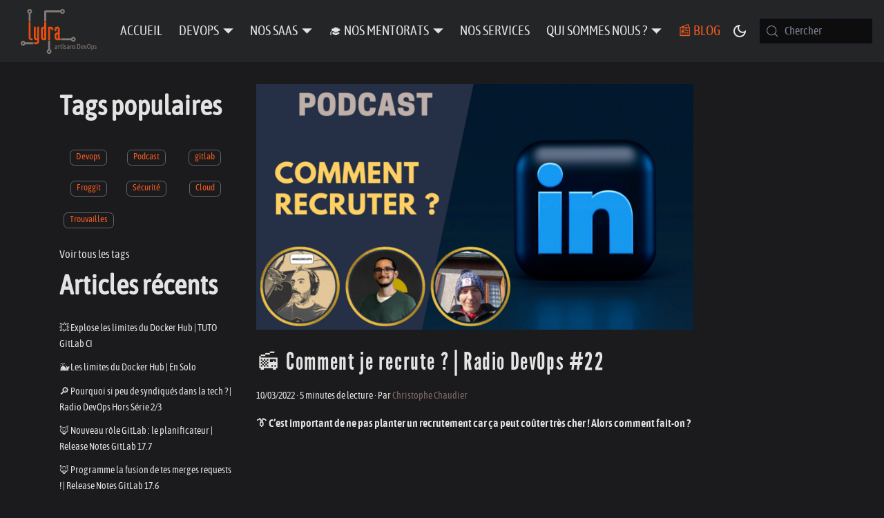

--- FILE ---
content_type: text/html; charset=utf-8
request_url: https://lydra.fr/blog/comment-je-recrute-radio-devops-22/
body_size: 33636
content:
<!doctype html>
<html lang="fr" dir="ltr" class="blog-wrapper blog-post-page plugin-blog plugin-id-default" data-has-hydrated="false">
<head>
<meta charset="UTF-8">
<meta name="generator" content="Docusaurus v3.9.2">
<title data-rh="true">📻 Comment je recrute ? | Radio DevOps #22 | Lydra | Artisans DevOps</title><meta data-rh="true" name="viewport" content="width=device-width,initial-scale=1"><meta data-rh="true" name="twitter:card" content="summary_large_image"><meta data-rh="true" property="og:url" content="https://www.lydra.fr/blog/comment-je-recrute-radio-devops-22"><meta data-rh="true" property="og:locale" content="fr"><meta data-rh="true" name="docusaurus_locale" content="fr"><meta data-rh="true" name="docusaurus_tag" content="default"><meta data-rh="true" name="docsearch:language" content="fr"><meta data-rh="true" name="docsearch:docusaurus_tag" content="default"><meta data-rh="true" property="og:title" content="📻 Comment je recrute ? | Radio DevOps #22 | Lydra | Artisans DevOps"><meta data-rh="true" name="description" content="👔 C’est important de ne pas planter un recrutement car ça peut coûter très cher ! Alors comment fait-on ?"><meta data-rh="true" property="og:description" content="👔 C’est important de ne pas planter un recrutement car ça peut coûter très cher ! Alors comment fait-on ?"><meta data-rh="true" property="og:image" content="https://www.lydra.fr/YT-RDO_22_comment_je_recrute.png"><meta data-rh="true" name="twitter:image" content="https://www.lydra.fr/YT-RDO_22_comment_je_recrute.png"><meta data-rh="true" property="og:type" content="article"><meta data-rh="true" property="article:published_time" content="2022-03-10T00:00:00.000Z"><meta data-rh="true" property="article:author" content="https://www.linkedin.com/in/cchaudier/"><meta data-rh="true" property="article:tag" content="devops,podcast,radio-devops,culture,devops,mentor,storytime"><link data-rh="true" rel="icon" href="/img/favicon.png"><link data-rh="true" rel="canonical" href="https://www.lydra.fr/blog/comment-je-recrute-radio-devops-22"><link data-rh="true" rel="alternate" href="https://www.lydra.fr/blog/comment-je-recrute-radio-devops-22" hreflang="fr"><link data-rh="true" rel="alternate" href="https://www.lydra.fr/blog/comment-je-recrute-radio-devops-22" hreflang="x-default"><link data-rh="true" rel="preconnect" href="https://5HOKIQB3UZ-dsn.algolia.net" crossorigin="anonymous"><script data-rh="true" type="application/ld+json">{"@context":"https://schema.org","@type":"BlogPosting","@id":"https://www.lydra.fr/blog/comment-je-recrute-radio-devops-22","mainEntityOfPage":"https://www.lydra.fr/blog/comment-je-recrute-radio-devops-22","url":"https://www.lydra.fr/blog/comment-je-recrute-radio-devops-22","headline":"📻 Comment je recrute ? | Radio DevOps #22","name":"📻 Comment je recrute ? | Radio DevOps #22","description":"👔 C’est important de ne pas planter un recrutement car ça peut coûter très cher ! Alors comment fait-on ?","datePublished":"2022-03-10T00:00:00.000Z","author":{"@type":"Person","name":"Christophe Chaudier","url":"https://www.linkedin.com/in/cchaudier/"},"image":{"@type":"ImageObject","@id":"https://www.lydra.fr/YT-RDO_22_comment_je_recrute.png","url":"https://www.lydra.fr/YT-RDO_22_comment_je_recrute.png","contentUrl":"https://www.lydra.fr/YT-RDO_22_comment_je_recrute.png","caption":"title image for the blog post: 📻 Comment je recrute ? | Radio DevOps #22"},"keywords":[],"isPartOf":{"@type":"Blog","@id":"https://www.lydra.fr/blog","name":"Blog"}}</script><link rel="alternate" type="application/rss+xml" href="/blog/rss.xml" title="Le blog de Lydra RSS Feed">
<link rel="alternate" type="application/atom+xml" href="/blog/atom.xml" title="Le blog de Lydra Atom Feed">
<link rel="alternate" type="application/json" href="/blog/feed.json" title="Le blog de Lydra JSON Feed">




<link rel="search" type="application/opensearchdescription+xml" title="Lydra | Artisans DevOps" href="/opensearch.xml"><link rel="stylesheet" href="/assets/css/styles.6fe5812a.css">
<script src="/assets/js/runtime~main.781c9581.js" defer="defer"></script>
<script src="/assets/js/main.f35b0a1e.js" defer="defer"></script>
</head>
<body class="navigation-with-keyboard">
<svg style="display: none;"><defs>
<symbol id="theme-svg-external-link" viewBox="0 0 24 24"><path fill="currentColor" d="M21 13v10h-21v-19h12v2h-10v15h17v-8h2zm3-12h-10.988l4.035 4-6.977 7.07 2.828 2.828 6.977-7.07 4.125 4.172v-11z"/></symbol>
</defs></svg>
<script>!function(){var t=function(){try{return new URLSearchParams(window.location.search).get("docusaurus-theme")}catch(t){}}()||function(){try{return window.localStorage.getItem("theme")}catch(t){}}();document.documentElement.setAttribute("data-theme",t||"dark"),document.documentElement.setAttribute("data-theme-choice",t||"dark")}(),function(){try{const c=new URLSearchParams(window.location.search).entries();for(var[t,e]of c)if(t.startsWith("docusaurus-data-")){var a=t.replace("docusaurus-data-","data-");document.documentElement.setAttribute(a,e)}}catch(t){}}()</script><div id="__docusaurus"><link rel="preload" as="image" href="/img/logo_lydra.svg"><link rel="preload" as="image" href="/img/checklist.png"><link rel="preload" as="image" href="/assets/images/YT-RDO_22_comment_je_recrute-384501153e62fa221b6eed2e8cc5028a.png"><link rel="preload" as="image" href="https://tracker.metricool.com/c3po.jpg?hash=d8939750b2ccb6164c7ec5649ac8005e"><link rel="preload" as="image" href="/img/footer/logo_froggit_blanc.png"><link rel="preload" as="image" href="/img/footer/gitlab-logo.png"><div role="region" aria-label="Aller au contenu principal"><a class="skipToContent_fXgn" href="#__docusaurus_skipToContent_fallback">Aller au contenu principal</a></div><nav aria-label="Main" class="theme-layout-navbar navbar navbar--fixed-top"><div class="navbar__inner"><div class="theme-layout-navbar-left navbar__items"><button aria-label="Ouvrir/fermer la barre de navigation" aria-expanded="false" class="navbar__toggle clean-btn" type="button"><svg width="30" height="30" viewBox="0 0 30 30" aria-hidden="true"><path stroke="currentColor" stroke-linecap="round" stroke-miterlimit="10" stroke-width="2" d="M4 7h22M4 15h22M4 23h22"></path></svg></button><a class="navbar__brand" href="/"><div class="navbar__logo"><img src="/img/logo_lydra.svg" alt="Lydra Logo" class="themedComponent_mlkZ themedComponent--light_NVdE"><img src="/img/logo_lydra.svg" alt="Lydra Logo" class="themedComponent_mlkZ themedComponent--dark_xIcU"></div></a></div><div class="theme-layout-navbar-right navbar__items navbar__items--right"><a class="navbar__item navbar__link" href="/">Accueil</a><div class="navbar__item dropdown dropdown--hoverable dropdown--right"><a href="#" aria-haspopup="true" aria-expanded="false" role="button" class="navbar__link">DevOps</a><ul class="dropdown__menu"><li><a class="dropdown__link" href="/radio-devops">📻 Le Podcast</a></li><li><a href="https://www.compagnons-devops.fr/" target="_blank" rel="noopener noreferrer" class="dropdown__link">Les Compagnons<svg width="12" height="12" aria-label="(opens in new tab)" class="iconExternalLink_nPIU"><use href="#theme-svg-external-link"></use></svg></a></li></ul></div><div class="navbar__item dropdown dropdown--hoverable dropdown--right"><a href="#" aria-haspopup="true" aria-expanded="false" role="button" class="navbar__link">Nos SaaS</a><ul class="dropdown__menu"><li><a href="https://www.lydra.eu/bao" target="_blank" rel="noopener noreferrer" class="dropdown__link">🔧 Boîte à outils<svg width="12" height="12" aria-label="(opens in new tab)" class="iconExternalLink_nPIU"><use href="#theme-svg-external-link"></use></svg></a></li><li><a href="https://www.lydra.eu/cem" target="_blank" rel="noopener noreferrer" class="dropdown__link">🔑 Clé en main<svg width="12" height="12" aria-label="(opens in new tab)" class="iconExternalLink_nPIU"><use href="#theme-svg-external-link"></use></svg></a></li><li><a href="https://froggit.fr/" target="_blank" rel="noopener noreferrer" class="dropdown__link">🐸 Froggit<svg width="12" height="12" aria-label="(opens in new tab)" class="iconExternalLink_nPIU"><use href="#theme-svg-external-link"></use></svg></a></li></ul></div><div class="navbar__item dropdown dropdown--hoverable dropdown--right"><a href="#" aria-haspopup="true" aria-expanded="false" role="button" class="navbar__link">🎓 Nos Mentorats</a><ul class="dropdown__menu"><li><a href="https://www.compagnons-devops.fr/mentor" target="_blank" rel="noopener noreferrer" class="dropdown__link">DevOps</a></li><li><a href="https://bref.lydra.fr/accelerateur-gitlab" target="_blank" rel="noopener noreferrer" class="dropdown__link">Git et GitLab<svg width="12" height="12" aria-label="(opens in new tab)" class="iconExternalLink_nPIU"><use href="#theme-svg-external-link"></use></svg></a></li></ul></div><a class="navbar__item navbar__link" href="/nos-services">Nos Services</a><div class="navbar__item dropdown dropdown--hoverable dropdown--right"><a href="#" aria-haspopup="true" aria-expanded="false" role="button" class="navbar__link">Qui sommes nous ?</a><ul class="dropdown__menu"><li><a class="dropdown__link" href="/equipe">L&#x27;équipe</a></li><li><a class="dropdown__link" href="/nos-reseaux">Nos réseaux</a></li><li><a class="dropdown__link" href="/nos-inspirations">Nos inspirations</a></li><li><a class="dropdown__link" href="/contacts">Contact</a></li></ul></div><a aria-current="page" class="navbar__item navbar__link navbar__link--active" href="/blog">📰  Blog</a><div class="toggle_vylO colorModeToggle_DEke"><button class="clean-btn toggleButton_gllP toggleButtonDisabled_aARS" type="button" disabled="" title="system mode" aria-label="Basculer entre le mode sombre et clair (actuellement system mode)"><svg viewBox="0 0 24 24" width="24" height="24" aria-hidden="true" class="toggleIcon_g3eP lightToggleIcon_pyhR"><path fill="currentColor" d="M12,9c1.65,0,3,1.35,3,3s-1.35,3-3,3s-3-1.35-3-3S10.35,9,12,9 M12,7c-2.76,0-5,2.24-5,5s2.24,5,5,5s5-2.24,5-5 S14.76,7,12,7L12,7z M2,13l2,0c0.55,0,1-0.45,1-1s-0.45-1-1-1l-2,0c-0.55,0-1,0.45-1,1S1.45,13,2,13z M20,13l2,0c0.55,0,1-0.45,1-1 s-0.45-1-1-1l-2,0c-0.55,0-1,0.45-1,1S19.45,13,20,13z M11,2v2c0,0.55,0.45,1,1,1s1-0.45,1-1V2c0-0.55-0.45-1-1-1S11,1.45,11,2z M11,20v2c0,0.55,0.45,1,1,1s1-0.45,1-1v-2c0-0.55-0.45-1-1-1C11.45,19,11,19.45,11,20z M5.99,4.58c-0.39-0.39-1.03-0.39-1.41,0 c-0.39,0.39-0.39,1.03,0,1.41l1.06,1.06c0.39,0.39,1.03,0.39,1.41,0s0.39-1.03,0-1.41L5.99,4.58z M18.36,16.95 c-0.39-0.39-1.03-0.39-1.41,0c-0.39,0.39-0.39,1.03,0,1.41l1.06,1.06c0.39,0.39,1.03,0.39,1.41,0c0.39-0.39,0.39-1.03,0-1.41 L18.36,16.95z M19.42,5.99c0.39-0.39,0.39-1.03,0-1.41c-0.39-0.39-1.03-0.39-1.41,0l-1.06,1.06c-0.39,0.39-0.39,1.03,0,1.41 s1.03,0.39,1.41,0L19.42,5.99z M7.05,18.36c0.39-0.39,0.39-1.03,0-1.41c-0.39-0.39-1.03-0.39-1.41,0l-1.06,1.06 c-0.39,0.39-0.39,1.03,0,1.41s1.03,0.39,1.41,0L7.05,18.36z"></path></svg><svg viewBox="0 0 24 24" width="24" height="24" aria-hidden="true" class="toggleIcon_g3eP darkToggleIcon_wfgR"><path fill="currentColor" d="M9.37,5.51C9.19,6.15,9.1,6.82,9.1,7.5c0,4.08,3.32,7.4,7.4,7.4c0.68,0,1.35-0.09,1.99-0.27C17.45,17.19,14.93,19,12,19 c-3.86,0-7-3.14-7-7C5,9.07,6.81,6.55,9.37,5.51z M12,3c-4.97,0-9,4.03-9,9s4.03,9,9,9s9-4.03,9-9c0-0.46-0.04-0.92-0.1-1.36 c-0.98,1.37-2.58,2.26-4.4,2.26c-2.98,0-5.4-2.42-5.4-5.4c0-1.81,0.89-3.42,2.26-4.4C12.92,3.04,12.46,3,12,3L12,3z"></path></svg><svg viewBox="0 0 24 24" width="24" height="24" aria-hidden="true" class="toggleIcon_g3eP systemToggleIcon_QzmC"><path fill="currentColor" d="m12 21c4.971 0 9-4.029 9-9s-4.029-9-9-9-9 4.029-9 9 4.029 9 9 9zm4.95-13.95c1.313 1.313 2.05 3.093 2.05 4.95s-0.738 3.637-2.05 4.95c-1.313 1.313-3.093 2.05-4.95 2.05v-14c1.857 0 3.637 0.737 4.95 2.05z"></path></svg></button></div><div class="navbarSearchContainer_Bca1"><button type="button" class="DocSearch DocSearch-Button" aria-label="Chercher (Meta+k)" aria-keyshortcuts="Meta+k"><span class="DocSearch-Button-Container"><svg width="20" height="20" class="DocSearch-Search-Icon" viewBox="0 0 24 24" aria-hidden="true"><circle cx="11" cy="11" r="8" stroke="currentColor" fill="none" stroke-width="1.4"></circle><path d="m21 21-4.3-4.3" stroke="currentColor" fill="none" stroke-linecap="round" stroke-linejoin="round"></path></svg><span class="DocSearch-Button-Placeholder">Chercher</span></span><span class="DocSearch-Button-Keys"></span></button></div></div></div><div role="presentation" class="navbar-sidebar__backdrop"></div></nav><div id="__docusaurus_skipToContent_fallback" class="theme-layout-main main-wrapper mainWrapper_z2l0"><div class="container margin-vert--lg"><div class="row"><aside class="col col--3"><nav class="sidebar_brwN thin-scrollbar" aria-label="Navigation article de blog récent"><div class="sidebarItemTitle_r4Q1 margin-bottom--md">Tags populaires</div><ul class="sidebarItemList_QwSx clean-list tags-list"><li class="sidebarItem_lnhn"><a rel="tag" class="tag_zVej tagRegular_sFm0" href="/blog/tags/devops">Devops</a></li><li class="sidebarItem_lnhn"><a rel="tag" class="tag_zVej tagRegular_sFm0" href="/blog/tags/podcast">Podcast</a></li><li class="sidebarItem_lnhn"><a rel="tag" class="tag_zVej tagRegular_sFm0" href="/blog/tags/gitlab">gitlab</a></li><li class="sidebarItem_lnhn"><a rel="tag" class="tag_zVej tagRegular_sFm0" href="/blog/tags/froggit">Froggit</a></li><li class="sidebarItem_lnhn"><a rel="tag" class="tag_zVej tagRegular_sFm0" href="/blog/tags/securite">Sécurité</a></li><li class="sidebarItem_lnhn"><a rel="tag" class="tag_zVej tagRegular_sFm0" href="/blog/tags/cloud">Cloud</a></li><li class="sidebarItem_lnhn"><a rel="tag" class="tag_zVej tagRegular_sFm0" href="/blog/tags/trouvailles">Trouvailles</a></li></ul><a class="sidebarItemLink_yNGZ" href="/blog/tags">Voir tous les tags</a><div class="sidebarItemTitle_r4Q1 margin-bottom--md">Articles récents</div><ul class="sidebarItemList_QwSx clean-list"><li class="sidebarItem_lnhn"><a class="sidebarItemLink_yNGZ" href="/blog/explose-les-limites-du-docker-hub-TUTO-GitLab-CI">💥 Explose les limites du Docker Hub | TUTO GitLab CI</a></li><li class="sidebarItem_lnhn"><a class="sidebarItemLink_yNGZ" href="/blog/les-limites-du-docker-hub-en-solo">🐳 Les limites du Docker Hub | En Solo</a></li><li class="sidebarItem_lnhn"><a class="sidebarItemLink_yNGZ" href="/blog/pourquoi-si-peu-de-syndiques-dans-la-tech-radio-devops-hors-serie">🔎 Pourquoi si peu de syndiqués dans la tech ? | Radio DevOps Hors Série 2/3</a></li><li class="sidebarItem_lnhn"><a class="sidebarItemLink_yNGZ" href="/blog/release-notes-gitlab-17.7">🦊 Nouveau rôle GitLab : le planificateur | Release Notes GitLab 17.7</a></li><li class="sidebarItem_lnhn"><a class="sidebarItemLink_yNGZ" href="/blog/release-notes-gitlab-17.6">🦊 Programme la fusion de tes merges requests ! | Release Notes GitLab 17.6</a></li></ul><hr><div class="cdd_card_RwKg"><p>Rejoins notre communauté francophone dédié au mouvement DevOps ! <br> C&#x27;est par ici !</p><div><img class="cdd_icon_lOOU" src="/img/checklist.png"><a href="https://www.compagnons-devops.fr/#join" target="_blank" rel="noopener noreferrer" class="button button--primary">Je rejoins la communauté!</a></div></div></nav></aside><main class="col col--7"><article class="blogPost"><header><img src="/assets/images/YT-RDO_22_comment_je_recrute-384501153e62fa221b6eed2e8cc5028a.png"><h1 class="title_f1Hy">📻 Comment je recrute ? | Radio DevOps #22</h1><div class="container_iJTo margin-vert--md"><time datetime="2022-03-10T00:00:00.000Z" itemprop="datePublished">10/03/2022</time> · <!-- -->5 minutes de lecture<!-- --> · <!-- -->Par <a href="https://www.linkedin.com/in/cchaudier/" target="_blank" rel="noopener noreferrer">Christophe Chaudier</a></div></header><div id="__blog-post-container" class="markdown" itemprop="articleBody"><div class="articleContent"><p><strong>👔 C’est important de ne pas planter un recrutement car ça peut coûter très cher ! Alors comment fait-on ?</strong></p>
<p>  </p>
<iframe title="YouTube video player" src="https://www.youtube.com/embed/6k0_J9K4NkY" width="560" height="315" frameborder="0" allowfullscreen="allowfullscreen"></iframe>
<p> </p>
<p><a href="https://www.compagnons-devops.fr/devops-mindset" target="_blank" rel="noopener noreferrer" class="">🎓 DÉMARRE LA FORMATION <strong>| DEVOPS MINDSET | 🎓</strong></a></p>
<p> </p>
<p>Comment recrute-on ? Quels profils cherchons nous ? Est-ce qu’ils sont déjà dans le mouvement “DevOps” ? Quelles questions posons nous en entretien ? Quels sont nos retours d’expériences et nos tips ?</p>
<p>C’est peut-être à toi de recruter aujourd’hui ? Tu es peut-être novice ou tu ne sais pas comment t’y prendre ? Où alors tu veux juste savoir comment les autres s’y prennent ?</p>
<p>Tu es au bon endroit !</p>
<p>00:00 Intro 01:48 C&#x27;est quoi notre expérience du recrutement ? 04:29 Par où commencer ? 21:27 Les prérequis ? 51:21 Où trouver les candidates et candidats ? 57:23 Parcours de recrutement 1:12:33 C&#x27;est une rencontre, la séduction doit aller dans les 2 sens 1:24:19 Les erreurs à ne pas faire ? 1:33:34 Rejoins-nous chez les Compagnons du DevOps</p>
<p> </p>
<p><strong>Rejoins-nous !</strong> Viens nous donner ton avis sur le sujet dans la <a href="https://www.compagnons-devops.fr/" target="_blank" rel="noopener noreferrer" class="">communauté des Compagnons du DevOps</a>.</p>
<p> </p>
<p>Les liens</p>
<ul>
<li class="">Comment trouver un super job dans la Tech ? : <a href="https://youtu.be/eFcIqpn8xTk" target="_blank" rel="noopener noreferrer" class="">https://youtu.be/eFcIqpn8xTk</a></li>
<li class="">Thread de conseils pour les recruteurs : <a href="https://twitter.com/bankair/status/1505817792502714368" target="_blank" rel="noopener noreferrer" class="">https://twitter.com/bankair/status/1505817792502714368</a></li>
</ul>
<p>Les Job boards</p>
<ul>
<li class="">LinkedIn : <a href="https://www.linkedin.com/" target="_blank" rel="noopener noreferrer" class="">https://www.linkedin.com/</a></li>
<li class="">Welcome to the jungle : <a href="https://www.welcometothejungle.com/fr" target="_blank" rel="noopener noreferrer" class="">https://www.welcometothejungle.com/fr</a></li>
<li class="">Digital League : <a href="https://skillbooster.digital-league.org/#/offres" target="_blank" rel="noopener noreferrer" class="">https://skillbooster.digital-league.org/#/offres</a></li>
<li class="">Les Compagnons du DevOps : <a href="https://forum.compagnons-devops.fr/c/notre-reseau/jobs/27?u=cchaudier" target="_blank" rel="noopener noreferrer" class="">https://forum.compagnons-devops.fr/c/notre-reseau/jobs/27?u=cchaudier</a></li>
<li class="">Depuis l&#x27;enregistrement du podcast j&#x27;ai été contacté par My little Team qui propose une autre expérience du recrutement ? Si vous vous y inscrivez dites bien que vous venez de LYDRA ils prendront bien soins de vous : <a href="https://www.mylittleteam.com/?source=lydra" target="_blank" rel="noopener noreferrer" class="">https://www.mylittleteam.com/?source=lydra</a></li>
</ul>
<p>💖 Tu peux soutenir mon travail et la communauté sur : <a href="https://liberapay.com/cchaudier" target="_blank" rel="noopener noreferrer" class="">https://liberapay.com/cchaudier</a></p>
<div class="center"><h3> Mon Jobboard </h3><a href="https://bref.lydra.fr/mlt" target="_blank" rel="noopener noreferrer"> 💼 Trouve ton job de rêve</a> <br></div><div class="center"><h3> Mes antisèches</h3><br><a href="https://vu.fr/RoadmapDevOps" target="_blank" rel="noopener noreferrer"> 🔀 Ma RoadMap DevOps</a><br><br><a href="https://bref.lydra.fr/antisechegit" target="_blank" rel="noopener noreferrer"> 🎁 Git</a><br><br><a href="https://bref.lydra.fr/antisechedocker" target="_blank" rel="noopener noreferrer"> 🐳 Docker</a><br></div><div class="center"><h3> Mes formations</h3><a href="https://bref.lydra.fr/devops-mindset" target="_blank" rel="noopener noreferrer"> 🎓 Forge toi un état d&#x27;esprit DevOps ! </a> <br></div><div><a href="https://i.mtr.bio/compagnons-devops" target="_blank" rel="noopener noreferrer" class="margin-vert--sm"> <!-- --> 🔗 Tous mes liens</a></div>
<hr>
<p>Bienvenue, cher compagnons sur <strong>Radio DevOps</strong>. La Baladodiffusion des <strong>Compagnons du DevOps</strong>. Le podcast en français dédié à notre mouvement.</p>
<p>Nos émissions :</p>
<ul>
<li class=""><strong>🗞 Actus Devops :</strong> est une émission animée par des membres de la communauté des Compagnons du DevOps. Dans chaque épisode nous étudierons l’actualité Cloud et DevOps.</li>
<li class=""><strong>📻 Radio DevOps :</strong> est l&#x27;émission phare animée par des membres de la communauté des Compagnons du DevOps. Dans chaque épisode nous débattrons sur un sujet de fond.</li>
<li class=""><strong>🛋 En aparté :</strong> est une émission où je m’entretiendrai avec un invité sur le mouvement DevOps en entreprise.</li>
<li class=""><strong>🎙️ En Solo  :</strong> est une émission où je serai seul pour vous parler de DevOps ou de Cloud.</li>
</ul>
<p>📩 Si tu n&#x27;es pas déjà abonné, alors <strong>abonne-toi</strong> pour ne pas rater ces émissions. 🎁 Télécharge mon antisèche git : <a href="https://froggit.fr" target="_blank" rel="noopener noreferrer" class="">https://froggit.fr</a></p>
<hr>
<p>Si tu préfères le podcast au format audio:</p>
<iframe src="https://embed.acast.com/$/5df7c112b9e5bf6d176cbfcb/comment-je-recrute-radio-devops-22?" frameborder="0" width="100%" height="110px" allow="autoplay"></iframe>
<p><strong>Crédits</strong></p>
<p>Les podcasteurs :</p>
<ul>
<li class="">Christophe Chaudier : consultant indépendant au sein du collectif Lydra. Animateur du podcast de la communauté des Compagnons du DevOps. Découvre le : <a href="https://lydra.fr/ea-3-le-podcasteur-christophe" target="_blank" rel="noopener noreferrer" class="">https://lydra.fr/ea-3-le-podcasteur-christophe</a> - LinkedIn : <a href="https://www.linkedin.com/in/cchaudier" target="_blank" rel="noopener noreferrer" class="">https://www.linkedin.com/in/cchaudier</a></li>
<li class="">Erwan Ben Soudien : DevOps chez Toucan Toco (ex Deezer, Antelink, Weborama - ex sysadmin <!-- -->:slight<!-- -->_smile: ) - professeur vacataire à Paris XIII / IUT Creteil. Découvre le : <a href="https://lydra.fr/ea-2-le-podcasteur-erwan/" target="_blank" rel="noopener noreferrer" class="">https://lydra.fr/ea-2-le-podcasteur-erwan/</a> | LinkedIn : <a href="https://www.linkedin.com/in/erwan-ben-souiden-8b8084152" target="_blank" rel="noopener noreferrer" class="">https://www.linkedin.com/in/erwan-ben-souiden-8b8084152</a></li>
<li class="">René Ribaud : architecte DevOps chez CGI. Il aime apprendre et transmettre des connaissances sur le logiciel libre et le DevOps. Découvre le : <a href="https://lydra.fr/ea-6-le-podcasteur-rene/" target="_blank" rel="noopener noreferrer" class="">https://lydra.fr/ea-6-le-podcasteur-rene/</a> | LinkedIn : <a href="https://www.linkedin.com/in/ren%C3%A9-ribaud-44145137" target="_blank" rel="noopener noreferrer" class="">https://www.linkedin.com/in/ren%C3%A9-ribaud-44145137</a> | Twitter : <a href="https://twitter.com/Uggla_" target="_blank" rel="noopener noreferrer" class="">https://twitter.com/Uggla_</a> | Github : <a href="https://github.com/uggla" target="_blank" rel="noopener noreferrer" class="">https://github.com/uggla</a></li>
</ul>
<p>L&#x27;intro et la fin sont de :</p>
<ul>
<li class="">Baptiste Gaillet : FullStack développeur avec une tendance DevOps au Centre Scientifique et Technique du Bâtiment, Fondateur de l&#x27;association <a href="https://www.bedfoodcoffee.com/" target="_blank" rel="noopener noreferrer" class="">Bed Food Coffee</a> et développeur de l&#x27;application BedFoodCoffee pour aider les personnes en difficultés. Après des études dans le son et différents métiers, il a effectué une reconversion professionnelle en 2015 pour devenir développeur (Formation diplômante dans le cadre d’un CIF). LinkedIn : <a href="https://www.linkedin.com/in/baptiste-gaillet-223832b4" target="_blank" rel="noopener noreferrer" class="">https://www.linkedin.com/in/baptiste-gaillet-223832b4</a> | Twitter : <a href="https://twitter.com/bat79a" target="_blank" rel="noopener noreferrer" class="">https://twitter.com/bat79a</a></li>
<li class="">La musique d&#x27;intro est <em>&quot;Tupac Lives&quot;</em> de John Bartmann : <a href="https://pixabay.com/fr/music" target="_blank" rel="noopener noreferrer" class="">https://pixabay.com/fr/music</a></li>
<li class="">La musique de fin est <em>&quot;Passport&quot;</em> de Purple planet : <a href="https://www.purple-planet.com/passport" target="_blank" rel="noopener noreferrer" class="">https://www.purple-planet.com/passport</a></li>
</ul>
<p>L&#x27;image est de Alexander Shatov : <a href="https://unsplash.com/photos/9Zjd7PE_FRM" target="_blank" rel="noopener noreferrer" class="">https://unsplash.com/photos/9Zjd7PE_FRM</a></p>
<p>📜 Ce contenu est sous licence libre : CC BY-SA : <a href="https://creativecommons.org/licenses/by-sa/4.0/deed.fr" target="_blank" rel="noopener noreferrer" class="">https://creativecommons.org/licenses/by-sa/4.0/deed.fr</a> Si tu utilises ces contenus dans une publication, merci de nous le notifier dans les commentaires.</p>
<hr>
<p><a href="http://question.compagnons-devops.fr" target="_blank" rel="noopener noreferrer" class="">❓ Pose-moi une question ici</a></p>
<p> </p>
<p>☁️ Suis-moi sur les autres réseaux sociaux : ▶️ YOUTUBE entrepreneuriat : <a href="https://www.youtube.com/channel/UCvZFN6J1okCiIG4LKIXqSpg" target="_blank" rel="noopener noreferrer" class="">https://www.youtube.com/channel/UCvZFN6J1okCiIG4LKIXqSpg</a> 👔 LINKEDIN : <a href="https://linkedin.com/in/cchaudier" target="_blank" rel="noopener noreferrer" class="">https://linkedin.com/in/cchaudier</a> &amp; <a href="https://www.linkedin.com/company/lydrafr" target="_blank" rel="noopener noreferrer" class="">https://www.linkedin.com/company/lydrafr</a> &amp; <a href="https://www.linkedin.com/company/froggit" target="_blank" rel="noopener noreferrer" class="">https://www.linkedin.com/company/froggit</a> 👕 FACEBOOK : <a href="https://www.facebook.com/cchaudier" target="_blank" rel="noopener noreferrer" class="">https://www.facebook.com/cchaudier</a> 🐥 TWITTER : <a href="https://twitter.com/art_devops" target="_blank" rel="noopener noreferrer" class="">https://twitter.com/art_devops</a> 📷 INSTAGRAM : <a href="http://instagram.com/cchaudier" target="_blank" rel="noopener noreferrer" class="">http://instagram.com/cchaudier</a> 🦊 GITLAB : <a href="https://gitlab.com/cchaudier" target="_blank" rel="noopener noreferrer" class="">https://gitlab.com/cchaudier</a> 🐸 FROGGIT : <a href="https://lab.frogg.it/cchaudier" target="_blank" rel="noopener noreferrer" class="">https://lab.frogg.it/cchaudier</a></p>
<p>🌐 Les Compagnons du DevOps est une initiative de Lydra : <a href="https://www.lydra.fr" target="_blank" rel="noopener noreferrer" class="">https://www.lydra.fr</a></p>
<p>#DevOps #culture</p></div></div><footer class="docusaurus-mt-lg"><div class="row margin-top--sm theme-blog-footer-edit-meta-row"><div class="col"><b>Tags :</b><ul class="tags_jXut padding--none margin-left--sm"><li class="tag_QGVx"><a rel="tag" class="tag_zVej tagRegular_sFm0" href="/blog/tags/devops">devops</a></li><li class="tag_QGVx"><a rel="tag" class="tag_zVej tagRegular_sFm0" href="/blog/tags/podcast">podcast</a></li><li class="tag_QGVx"><a rel="tag" class="tag_zVej tagRegular_sFm0" href="/blog/tags/radio-devops">radio-devops</a></li><li class="tag_QGVx"><a rel="tag" class="tag_zVej tagRegular_sFm0" href="/blog/tags/culture">culture</a></li><li class="tag_QGVx"><a rel="tag" class="tag_zVej tagRegular_sFm0" href="/blog/tags/devops">devops</a></li><li class="tag_QGVx"><a rel="tag" class="tag_zVej tagRegular_sFm0" href="/blog/tags/mentor">mentor</a></li><li class="tag_QGVx"><a rel="tag" class="tag_zVej tagRegular_sFm0" href="/blog/tags/storytime">storytime</a></li></ul></div></div><div class="row margin-top--sm theme-blog-footer-edit-meta-row"><div class="col noPrint_WFHX"><a href="https://github.com/facebook/docusaurus/tree/main/packages/create-docusaurus/templates/shared/blog/2022/2022-03-10-comment-je-recrute-radio-devops-22.md" target="_blank" rel="noopener noreferrer" class="theme-edit-this-page"><svg fill="currentColor" height="20" width="20" viewBox="0 0 40 40" class="iconEdit_Z9Sw" aria-hidden="true"><g><path d="m34.5 11.7l-3 3.1-6.3-6.3 3.1-3q0.5-0.5 1.2-0.5t1.1 0.5l3.9 3.9q0.5 0.4 0.5 1.1t-0.5 1.2z m-29.5 17.1l18.4-18.5 6.3 6.3-18.4 18.4h-6.3v-6.2z"></path></g></svg>Éditer cette page</a></div><div class="col lastUpdated_JAkA"></div></div></footer></article><nav class="pagination-nav docusaurus-mt-lg" aria-label="Pagination des articles du blog"><a class="pagination-nav__link pagination-nav__link--prev" href="/blog/comment-attirer-les-jeunes-dans-les-metiers-de-la-tech-live-libre-antenne"><div class="pagination-nav__sublabel">Article plus récent</div><div class="pagination-nav__label">🎤 Comment attirer les jeunes dans les métiers de la tech ? | Live Libre Antenne</div></a><a class="pagination-nav__link pagination-nav__link--next" href="/blog/etat-de-lart-du-cloud-en-europe-live-meetup-du-07-02-2022"><div class="pagination-nav__sublabel">Article plus ancien</div><div class="pagination-nav__label">🔴 État de l&#x27;art du #Cloud en Europe | Live MeetUp du 07/02/2022</div></a></nav></main></div></div></div><div class="footer"><img src="https://tracker.metricool.com/c3po.jpg?hash=d8939750b2ccb6164c7ec5649ac8005e"><div class="footer-container"><a href="https://www.linkedin.com/company/lydrafr/" target="_blank" rel="noopener noreferrer"><div class="linkedin-icon"><svg stroke="currentColor" fill="currentColor" stroke-width="0" viewBox="0 0 448 512" class="footer-icons" height="1em" width="1em" xmlns="http://www.w3.org/2000/svg"><path d="M416 32H31.9C14.3 32 0 46.5 0 64.3v383.4C0 465.5 14.3 480 31.9 480H416c17.6 0 32-14.5 32-32.3V64.3c0-17.8-14.4-32.3-32-32.3zM135.4 416H69V202.2h66.5V416zm-33.2-243c-21.3 0-38.5-17.3-38.5-38.5S80.9 96 102.2 96c21.2 0 38.5 17.3 38.5 38.5 0 21.3-17.2 38.5-38.5 38.5zm282.1 243h-66.4V312c0-24.8-.5-56.7-34.5-56.7-34.6 0-39.9 27-39.9 54.9V416h-66.4V202.2h63.7v29.2h.9c8.9-16.8 30.6-34.5 62.9-34.5 67.2 0 79.7 44.3 79.7 101.9V416z"></path></svg></div></a><a href="https://twitter.com/art_devops" target="_blank" rel="noopener noreferrer"><div class="twitter-icon"><svg stroke="currentColor" fill="currentColor" stroke-width="0" viewBox="0 0 512 512" class="footer-icons" height="1em" width="1em" xmlns="http://www.w3.org/2000/svg"><path d="M459.37 151.716c.325 4.548.325 9.097.325 13.645 0 138.72-105.583 298.558-298.558 298.558-59.452 0-114.68-17.219-161.137-47.106 8.447.974 16.568 1.299 25.34 1.299 49.055 0 94.213-16.568 130.274-44.832-46.132-.975-84.792-31.188-98.112-72.772 6.498.974 12.995 1.624 19.818 1.624 9.421 0 18.843-1.3 27.614-3.573-48.081-9.747-84.143-51.98-84.143-102.985v-1.299c13.969 7.797 30.214 12.67 47.431 13.319-28.264-18.843-46.781-51.005-46.781-87.391 0-19.492 5.197-37.36 14.294-52.954 51.655 63.675 129.3 105.258 216.365 109.807-1.624-7.797-2.599-15.918-2.599-24.04 0-57.828 46.782-104.934 104.934-104.934 30.213 0 57.502 12.67 76.67 33.137 23.715-4.548 46.456-13.32 66.599-25.34-7.798 24.366-24.366 44.833-46.132 57.827 21.117-2.273 41.584-8.122 60.426-16.243-14.292 20.791-32.161 39.308-52.628 54.253z"></path></svg></div></a><a href="https://www.facebook.com/Lydrafr/" target="_blank" rel="noopener noreferrer"><div class="facebook-icon"><svg stroke="currentColor" fill="currentColor" stroke-width="0" viewBox="0 0 512 512" class="footer-icons" height="1em" width="1em" xmlns="http://www.w3.org/2000/svg"><path d="M504 256C504 119 393 8 256 8S8 119 8 256c0 123.78 90.69 226.38 209.25 245V327.69h-63V256h63v-54.64c0-62.15 37-96.48 93.67-96.48 27.14 0 55.52 4.84 55.52 4.84v61h-31.28c-30.8 0-40.41 19.12-40.41 38.73V256h68.78l-11 71.69h-57.78V501C413.31 482.38 504 379.78 504 256z"></path></svg></div></a><a href="https://lab.frogg.it/lydra" target="_blank" rel="noopener noreferrer"><div class="froggit-icon"><img class="footer-icons" src="/img/footer/logo_froggit_blanc.png"></div></a><a href="https://gitlab.com/lydra" target="_blank" rel="noopener noreferrer"><div class="gitlab-icon"><img class="footer-icons" src="/img/footer/gitlab-logo.png"></div></a></div><div><footer class="theme-layout-footer footer"><div class="container container-fluid"><div class="footer__links text--center"><div class="footer__links"><a class="footer__link-item" href="/contacts">Contacts</a><span class="footer__link-separator">·</span><a class="footer__link-item" href="/blog">Blog</a><span class="footer__link-separator">·</span><a class="footer__link-item" href="/mentions-legales">Mentions légales</a><span class="footer__link-separator">·</span><a href="https://lab.frogg.it/lydra/www/lydra.fr" target="_blank" rel="noopener noreferrer" class="footer__link-item">Sources du site sur Froggit 🐸<svg width="13.5" height="13.5" aria-label="(opens in new tab)" class="iconExternalLink_nPIU"><use href="#theme-svg-external-link"></use></svg></a></div></div><div class="footer__bottom text--center"><div class="footer__copyright">Copyright © 2018-2026 Lydra. Tous droits réservés. <br>Ce site est fièrement fabriqué avec 🤍 avec des Logiciels Libres et hébergé en 🇫🇷 sur les <a href="https://www.froggit.fr/">Froggit Pages</a><br>Construit avec <a href="https://docusaurus.io/fr">Docusaurus</a></div></div></div></footer></div></div></div>
</body>
</html>

--- FILE ---
content_type: application/javascript
request_url: https://lydra.fr/assets/js/36994c47.178afb96.js
body_size: -121
content:
"use strict";(globalThis.webpackChunklydra_fr=globalThis.webpackChunklydra_fr||[]).push([[89858],{45516:a=>{a.exports=JSON.parse('{"name":"docusaurus-plugin-content-blog","id":"default"}')}}]);

--- FILE ---
content_type: application/javascript
request_url: https://lydra.fr/assets/js/14a67feb.3aad9970.js
body_size: 14273
content:
"use strict";(globalThis.webpackChunklydra_fr=globalThis.webpackChunklydra_fr||[]).push([[74399],{28453:(e,s,n)=>{n.d(s,{R:()=>o,x:()=>a});var t=n(96540);const r={},i=t.createContext(r);function o(e){const s=t.useContext(i);return t.useMemo(function(){return"function"==typeof e?e(s):{...s,...e}},[s,e])}function a(e){let s;return s=e.disableParentContext?"function"==typeof e.components?e.components(r):e.components||r:o(e.components),t.createElement(i.Provider,{value:s},e.children)}},37923:(e,s,n)=>{n.r(s),n.d(s,{assets:()=>c,contentTitle:()=>a,default:()=>u,frontMatter:()=>o,metadata:()=>t,toc:()=>l});var t=n(91232),r=n(74848),i=n(28453);const o={title:"\ud83d\udcfb Comment je recrute ? | Radio DevOps #22",date:"2022-03-10",authors:"cchaudier",slug:"comment-je-recrute-radio-devops-22",tags:["devops","podcast","radio-devops","culture","devops","mentor","storytime"],image:"YT-RDO_22_comment_je_recrute.png"},a=void 0,c={authorsImageUrls:[void 0]},l=[];function d(e){const s={a:"a",em:"em",hr:"hr",li:"li",p:"p",strong:"strong",ul:"ul",...(0,i.R)(),...e.components},{Contenus:n}=s;return n||function(e,s){throw new Error("Expected "+(s?"component":"object")+" `"+e+"` to be defined: you likely forgot to import, pass, or provide it.")}("Contenus",!0),(0,r.jsxs)(r.Fragment,{children:[(0,r.jsx)(s.p,{children:(0,r.jsx)(s.strong,{children:"\ud83d\udc54 C\u2019est important de ne pas planter un recrutement car \xe7a peut co\xfbter tr\xe8s cher ! Alors comment fait-on ?"})}),"\n",(0,r.jsx)(s.p,{children:"\xa0\xa0"}),"\n",(0,r.jsx)("iframe",{title:"YouTube video player",src:"https://www.youtube.com/embed/6k0_J9K4NkY",width:"560",height:"315",frameborder:"0",allowfullscreen:"allowfullscreen"}),"\n",(0,r.jsx)(s.p,{children:"\xa0"}),"\n",(0,r.jsx)(s.p,{children:(0,r.jsxs)(s.a,{href:"https://www.compagnons-devops.fr/devops-mindset",children:["\ud83c\udf93 D\xc9MARRE LA FORMATION ",(0,r.jsx)(s.strong,{children:"| DEVOPS MINDSET | \ud83c\udf93"})]})}),"\n",(0,r.jsx)(s.p,{children:"\xa0"}),"\n",(0,r.jsx)(s.p,{children:"Comment recrute-on ? Quels profils cherchons nous ? Est-ce qu\u2019ils sont d\xe9j\xe0 dans le mouvement \u201cDevOps\u201d ? Quelles questions posons nous en entretien ? Quels sont nos retours d\u2019exp\xe9riences et nos tips ?"}),"\n",(0,r.jsx)(s.p,{children:"C\u2019est peut-\xeatre \xe0 toi de recruter aujourd\u2019hui ? Tu es peut-\xeatre novice ou tu ne sais pas comment t\u2019y prendre ? O\xf9 alors tu veux juste savoir comment les autres s\u2019y prennent ?"}),"\n",(0,r.jsx)(s.p,{children:"Tu es au bon endroit !"}),"\n",(0,r.jsx)(s.p,{children:"00:00 Intro 01:48 C'est quoi notre exp\xe9rience du recrutement ? 04:29 Par o\xf9 commencer ? 21:27 Les pr\xe9requis ? 51:21 O\xf9 trouver les candidates et candidats ? 57:23 Parcours de recrutement 1:12:33 C'est une rencontre, la s\xe9duction doit aller dans les 2 sens 1:24:19 Les erreurs \xe0 ne pas faire ? 1:33:34 Rejoins-nous chez les Compagnons du DevOps"}),"\n",(0,r.jsx)(s.p,{children:"\xa0"}),"\n",(0,r.jsxs)(s.p,{children:[(0,r.jsx)(s.strong,{children:"Rejoins-nous !"})," Viens nous donner ton avis sur le sujet dans la ",(0,r.jsx)(s.a,{href:"https://www.compagnons-devops.fr/",children:"communaut\xe9 des Compagnons du DevOps"}),"."]}),"\n",(0,r.jsx)(s.p,{children:"\xa0"}),"\n",(0,r.jsx)(s.p,{children:"Les liens"}),"\n",(0,r.jsxs)(s.ul,{children:["\n",(0,r.jsxs)(s.li,{children:["Comment trouver un super job dans la Tech ? : ",(0,r.jsx)(s.a,{href:"https://youtu.be/eFcIqpn8xTk",children:"https://youtu.be/eFcIqpn8xTk"})]}),"\n",(0,r.jsxs)(s.li,{children:["Thread de conseils pour les recruteurs : ",(0,r.jsx)(s.a,{href:"https://twitter.com/bankair/status/1505817792502714368",children:"https://twitter.com/bankair/status/1505817792502714368"})]}),"\n"]}),"\n",(0,r.jsx)(s.p,{children:"Les Job boards"}),"\n",(0,r.jsxs)(s.ul,{children:["\n",(0,r.jsxs)(s.li,{children:["LinkedIn : ",(0,r.jsx)(s.a,{href:"https://www.linkedin.com/",children:"https://www.linkedin.com/"})]}),"\n",(0,r.jsxs)(s.li,{children:["Welcome to the jungle : ",(0,r.jsx)(s.a,{href:"https://www.welcometothejungle.com/fr",children:"https://www.welcometothejungle.com/fr"})]}),"\n",(0,r.jsxs)(s.li,{children:["Digital League : ",(0,r.jsx)(s.a,{href:"https://skillbooster.digital-league.org/#/offres",children:"https://skillbooster.digital-league.org/#/offres"})]}),"\n",(0,r.jsxs)(s.li,{children:["Les Compagnons du DevOps : ",(0,r.jsx)(s.a,{href:"https://forum.compagnons-devops.fr/c/notre-reseau/jobs/27?u=cchaudier",children:"https://forum.compagnons-devops.fr/c/notre-reseau/jobs/27?u=cchaudier"})]}),"\n",(0,r.jsxs)(s.li,{children:["Depuis l'enregistrement du podcast j'ai \xe9t\xe9 contact\xe9 par My little Team qui propose une autre exp\xe9rience du recrutement ? Si vous vous y inscrivez dites bien que vous venez de LYDRA ils prendront bien soins de vous : ",(0,r.jsx)(s.a,{href:"https://www.mylittleteam.com/?source=lydra",children:"https://www.mylittleteam.com/?source=lydra"})]}),"\n"]}),"\n",(0,r.jsxs)(s.p,{children:["\ud83d\udc96 Tu peux soutenir mon travail et la communaut\xe9 sur : ",(0,r.jsx)(s.a,{href:"https://liberapay.com/cchaudier",children:"https://liberapay.com/cchaudier"})]}),"\n",(0,r.jsx)(n,{}),"\n",(0,r.jsx)(s.hr,{}),"\n",(0,r.jsxs)(s.p,{children:["Bienvenue, cher compagnons sur ",(0,r.jsx)(s.strong,{children:"Radio DevOps"}),". La Baladodiffusion des ",(0,r.jsx)(s.strong,{children:"Compagnons du DevOps"}),". Le podcast en fran\xe7ais d\xe9di\xe9 \xe0 notre mouvement."]}),"\n",(0,r.jsx)(s.p,{children:"Nos \xe9missions :"}),"\n",(0,r.jsxs)(s.ul,{children:["\n",(0,r.jsxs)(s.li,{children:[(0,r.jsx)(s.strong,{children:"\ud83d\uddde Actus Devops :"})," est une \xe9mission anim\xe9e par des membres de la communaut\xe9 des Compagnons du DevOps. Dans chaque \xe9pisode nous \xe9tudierons l\u2019actualit\xe9 Cloud et DevOps."]}),"\n",(0,r.jsxs)(s.li,{children:[(0,r.jsx)(s.strong,{children:"\ud83d\udcfb Radio DevOps\xa0:"})," est l'\xe9mission phare anim\xe9e par des membres de la communaut\xe9 des Compagnons du DevOps. Dans chaque \xe9pisode nous d\xe9battrons sur un sujet de fond."]}),"\n",(0,r.jsxs)(s.li,{children:[(0,r.jsx)(s.strong,{children:"\ud83d\udecb En apart\xe9\xa0:"})," est une \xe9mission o\xf9 je m\u2019entretiendrai avec un invit\xe9 sur le mouvement DevOps en entreprise."]}),"\n",(0,r.jsxs)(s.li,{children:[(0,r.jsx)(s.strong,{children:"\ud83c\udf99\ufe0f En Solo\xa0 :"})," est une \xe9mission o\xf9 je serai seul pour vous parler de DevOps ou de Cloud."]}),"\n"]}),"\n",(0,r.jsxs)(s.p,{children:["\ud83d\udce9 Si tu n'es pas d\xe9j\xe0 abonn\xe9, alors ",(0,r.jsx)(s.strong,{children:"abonne-toi"})," pour ne pas rater ces \xe9missions. \ud83c\udf81 T\xe9l\xe9charge mon antis\xe8che git : ",(0,r.jsx)(s.a,{href:"https://froggit.fr",children:"https://froggit.fr"})]}),"\n",(0,r.jsx)(s.hr,{}),"\n",(0,r.jsx)(s.p,{children:"Si tu pr\xe9f\xe8res le podcast au format audio:"}),"\n",(0,r.jsx)("iframe",{src:"https://embed.acast.com/$/5df7c112b9e5bf6d176cbfcb/comment-je-recrute-radio-devops-22?",frameBorder:"0",width:"100%",height:"110px",allow:"autoplay"}),"\n",(0,r.jsx)(s.p,{children:(0,r.jsx)(s.strong,{children:"Cr\xe9dits"})}),"\n",(0,r.jsx)(s.p,{children:"Les podcasteurs :"}),"\n",(0,r.jsxs)(s.ul,{children:["\n",(0,r.jsxs)(s.li,{children:["Christophe Chaudier : consultant ind\xe9pendant au sein du collectif Lydra. Animateur du podcast de la communaut\xe9 des Compagnons du DevOps. D\xe9couvre le : ",(0,r.jsx)(s.a,{href:"https://lydra.fr/ea-3-le-podcasteur-christophe",children:"https://lydra.fr/ea-3-le-podcasteur-christophe"})," - LinkedIn : ",(0,r.jsx)(s.a,{href:"https://www.linkedin.com/in/cchaudier",children:"https://www.linkedin.com/in/cchaudier"})]}),"\n",(0,r.jsxs)(s.li,{children:["Erwan Ben Soudien : DevOps chez Toucan Toco (ex Deezer, Antelink, Weborama - ex sysadmin ",":slight","_smile: ) - professeur vacataire \xe0 Paris XIII / IUT Creteil. D\xe9couvre le : ",(0,r.jsx)(s.a,{href:"https://lydra.fr/ea-2-le-podcasteur-erwan/",children:"https://lydra.fr/ea-2-le-podcasteur-erwan/"})," | LinkedIn : ",(0,r.jsx)(s.a,{href:"https://www.linkedin.com/in/erwan-ben-souiden-8b8084152",children:"https://www.linkedin.com/in/erwan-ben-souiden-8b8084152"})]}),"\n",(0,r.jsxs)(s.li,{children:["Ren\xe9 Ribaud : architecte DevOps chez CGI. Il aime apprendre et transmettre des connaissances sur le logiciel libre et le DevOps. D\xe9couvre le : ",(0,r.jsx)(s.a,{href:"https://lydra.fr/ea-6-le-podcasteur-rene/",children:"https://lydra.fr/ea-6-le-podcasteur-rene/"})," | LinkedIn : ",(0,r.jsx)(s.a,{href:"https://www.linkedin.com/in/ren%C3%A9-ribaud-44145137",children:"https://www.linkedin.com/in/ren%C3%A9-ribaud-44145137"})," | Twitter : ",(0,r.jsx)(s.a,{href:"https://twitter.com/Uggla_",children:"https://twitter.com/Uggla_"})," | Github : ",(0,r.jsx)(s.a,{href:"https://github.com/uggla",children:"https://github.com/uggla"})]}),"\n"]}),"\n",(0,r.jsx)(s.p,{children:"L'intro et la fin sont de :"}),"\n",(0,r.jsxs)(s.ul,{children:["\n",(0,r.jsxs)(s.li,{children:["Baptiste Gaillet : FullStack d\xe9veloppeur avec une tendance DevOps au Centre Scientifique et Technique du B\xe2timent, Fondateur de l'association ",(0,r.jsx)(s.a,{href:"https://www.bedfoodcoffee.com/",children:"Bed Food Coffee"})," et d\xe9veloppeur de l'application BedFoodCoffee pour aider les personnes en difficult\xe9s. Apr\xe8s des \xe9tudes dans le son et diff\xe9rents m\xe9tiers, il a effectu\xe9 une reconversion professionnelle en 2015 pour devenir d\xe9veloppeur (Formation dipl\xf4mante dans le cadre d\u2019un CIF). LinkedIn : ",(0,r.jsx)(s.a,{href:"https://www.linkedin.com/in/baptiste-gaillet-223832b4",children:"https://www.linkedin.com/in/baptiste-gaillet-223832b4"})," | Twitter : ",(0,r.jsx)(s.a,{href:"https://twitter.com/bat79a",children:"https://twitter.com/bat79a"})]}),"\n",(0,r.jsxs)(s.li,{children:["La musique d'intro est ",(0,r.jsx)(s.em,{children:'"Tupac Lives"'})," de John Bartmann : ",(0,r.jsx)(s.a,{href:"https://pixabay.com/fr/music",children:"https://pixabay.com/fr/music"})]}),"\n",(0,r.jsxs)(s.li,{children:["La musique de fin est ",(0,r.jsx)(s.em,{children:'"Passport"'})," de Purple planet : ",(0,r.jsx)(s.a,{href:"https://www.purple-planet.com/passport",children:"https://www.purple-planet.com/passport"})]}),"\n"]}),"\n",(0,r.jsxs)(s.p,{children:["L'image est de Alexander Shatov : ",(0,r.jsx)(s.a,{href:"https://unsplash.com/photos/9Zjd7PE_FRM",children:"https://unsplash.com/photos/9Zjd7PE_FRM"})]}),"\n",(0,r.jsxs)(s.p,{children:["\ud83d\udcdc Ce contenu est sous licence libre : CC BY-SA : ",(0,r.jsx)(s.a,{href:"https://creativecommons.org/licenses/by-sa/4.0/deed.fr",children:"https://creativecommons.org/licenses/by-sa/4.0/deed.fr"})," Si tu utilises ces contenus dans une publication, merci de nous le notifier dans les commentaires."]}),"\n",(0,r.jsx)(s.hr,{}),"\n",(0,r.jsx)(s.p,{children:(0,r.jsx)(s.a,{href:"http://question.compagnons-devops.fr",children:"\u2753 Pose-moi une question ici"})}),"\n",(0,r.jsx)(s.p,{children:"\xa0"}),"\n",(0,r.jsxs)(s.p,{children:["\u2601\ufe0f Suis-moi sur les autres r\xe9seaux sociaux : \u25b6\ufe0f YOUTUBE entrepreneuriat : ",(0,r.jsx)(s.a,{href:"https://www.youtube.com/channel/UCvZFN6J1okCiIG4LKIXqSpg",children:"https://www.youtube.com/channel/UCvZFN6J1okCiIG4LKIXqSpg"})," \ud83d\udc54 LINKEDIN : ",(0,r.jsx)(s.a,{href:"https://linkedin.com/in/cchaudier",children:"https://linkedin.com/in/cchaudier"})," & ",(0,r.jsx)(s.a,{href:"https://www.linkedin.com/company/lydrafr",children:"https://www.linkedin.com/company/lydrafr"})," & ",(0,r.jsx)(s.a,{href:"https://www.linkedin.com/company/froggit",children:"https://www.linkedin.com/company/froggit"})," \ud83d\udc55 FACEBOOK : ",(0,r.jsx)(s.a,{href:"https://www.facebook.com/cchaudier",children:"https://www.facebook.com/cchaudier"})," \ud83d\udc25 TWITTER : ",(0,r.jsx)(s.a,{href:"https://twitter.com/art_devops",children:"https://twitter.com/art_devops"})," \ud83d\udcf7 INSTAGRAM : ",(0,r.jsx)(s.a,{href:"http://instagram.com/cchaudier",children:"http://instagram.com/cchaudier"})," \ud83e\udd8a GITLAB : ",(0,r.jsx)(s.a,{href:"https://gitlab.com/cchaudier",children:"https://gitlab.com/cchaudier"})," \ud83d\udc38 FROGGIT : ",(0,r.jsx)(s.a,{href:"https://lab.frogg.it/cchaudier",children:"https://lab.frogg.it/cchaudier"})]}),"\n",(0,r.jsxs)(s.p,{children:["\ud83c\udf10 Les Compagnons du DevOps est une initiative de Lydra : ",(0,r.jsx)(s.a,{href:"https://www.lydra.fr",children:"https://www.lydra.fr"})]}),"\n",(0,r.jsx)(s.p,{children:"#DevOps #culture"})]})}function u(e={}){const{wrapper:s}={...(0,i.R)(),...e.components};return s?(0,r.jsx)(s,{...e,children:(0,r.jsx)(d,{...e})}):d(e)}},91232:e=>{e.exports=JSON.parse('{"permalink":"/blog/comment-je-recrute-radio-devops-22","editUrl":"https://github.com/facebook/docusaurus/tree/main/packages/create-docusaurus/templates/shared/blog/2022/2022-03-10-comment-je-recrute-radio-devops-22.md","source":"@site/blog/2022/2022-03-10-comment-je-recrute-radio-devops-22.md","title":"\ud83d\udcfb Comment je recrute ? | Radio DevOps #22","description":"\ud83d\udc54 C\u2019est important de ne pas planter un recrutement car \xe7a peut co\xfbter tr\xe8s cher ! Alors comment fait-on ?","date":"2022-03-10T00:00:00.000Z","tags":[{"inline":true,"label":"devops","permalink":"/blog/tags/devops"},{"inline":true,"label":"podcast","permalink":"/blog/tags/podcast"},{"inline":true,"label":"radio-devops","permalink":"/blog/tags/radio-devops"},{"inline":true,"label":"culture","permalink":"/blog/tags/culture"},{"inline":true,"label":"devops","permalink":"/blog/tags/devops"},{"inline":true,"label":"mentor","permalink":"/blog/tags/mentor"},{"inline":true,"label":"storytime","permalink":"/blog/tags/storytime"}],"readingTime":4.7,"hasTruncateMarker":true,"authors":[{"name":"Christophe Chaudier","url":"https://www.linkedin.com/in/cchaudier/","key":"cchaudier","page":null}],"frontMatter":{"title":"\ud83d\udcfb Comment je recrute ? | Radio DevOps #22","date":"2022-03-10","authors":"cchaudier","slug":"comment-je-recrute-radio-devops-22","tags":["devops","podcast","radio-devops","culture","devops","mentor","storytime"],"image":"YT-RDO_22_comment_je_recrute.png"},"unlisted":false,"prevItem":{"title":"\ud83c\udfa4 Comment attirer les jeunes dans les m\xe9tiers de la tech ? | Live Libre Antenne","permalink":"/blog/comment-attirer-les-jeunes-dans-les-metiers-de-la-tech-live-libre-antenne"},"nextItem":{"title":"\ud83d\udd34 \xc9tat de l\'art du #Cloud en Europe | Live MeetUp du 07/02/2022","permalink":"/blog/etat-de-lart-du-cloud-en-europe-live-meetup-du-07-02-2022"}}')}}]);

--- FILE ---
content_type: application/javascript
request_url: https://lydra.fr/assets/js/37115.8ccc34fc.js
body_size: 14249
content:
"use strict";(globalThis.webpackChunklydra_fr=globalThis.webpackChunklydra_fr||[]).push([[37115],{11917:(e,t,n)=>{n.r(t),n.d(t,{default:()=>v});n(96540);var a=n(18215),s=n(17153),i=n(18630),r=n(89101),o=n(33972),l=n(55729),c=n(23230),d=n(34689),u=n(74848);function m(e){const{nextItem:t,prevItem:n}=e;return(0,u.jsxs)("nav",{className:"pagination-nav docusaurus-mt-lg","aria-label":(0,c.T)({id:"theme.blog.post.paginator.navAriaLabel",message:"Blog post page navigation",description:"The ARIA label for the blog posts pagination"}),children:[n&&(0,u.jsx)(d.A,{...n,subLabel:(0,u.jsx)(c.A,{id:"theme.blog.post.paginator.newerPost",description:"The blog post button label to navigate to the newer/previous post",children:"Newer post"})}),t&&(0,u.jsx)(d.A,{...t,subLabel:(0,u.jsx)(c.A,{id:"theme.blog.post.paginator.olderPost",description:"The blog post button label to navigate to the older/next post",children:"Older post"}),isNext:!0})]})}function g(){const{assets:e,metadata:t}=(0,r.e7)(),{title:n,description:a,date:i,tags:o,authors:l,frontMatter:c}=t,{keywords:d}=c,m=e.image??c.image;return(0,u.jsxs)(s.be,{title:c.title_meta??n,description:a,keywords:d,image:m,children:[(0,u.jsx)("meta",{property:"og:type",content:"article"}),(0,u.jsx)("meta",{property:"article:published_time",content:i}),l.some(e=>e.url)&&(0,u.jsx)("meta",{property:"article:author",content:l.map(e=>e.url).filter(Boolean).join(",")}),o.length>0&&(0,u.jsx)("meta",{property:"article:tag",content:o.map(e=>e.label).join(",")})]})}var h=n(21141);function f(){const e=(0,r.J_)();return(0,u.jsx)(h.A,{children:(0,u.jsx)("script",{type:"application/ld+json",children:JSON.stringify(e)})})}var p=n(61730),x=n(94648);function b({sidebar:e,children:t}){const{metadata:n,toc:a}=(0,r.e7)(),{nextItem:s,prevItem:i,frontMatter:c}=n,{hide_table_of_contents:d,toc_min_heading_level:g,toc_max_heading_level:h}=c;return(0,u.jsxs)(o.A,{sidebar:e,toc:!d&&a.length>0?(0,u.jsx)(p.A,{toc:a,minHeadingLevel:g,maxHeadingLevel:h}):void 0,children:[(0,u.jsx)(x.A,{metadata:n}),(0,u.jsx)(l.A,{children:t}),(s||i)&&(0,u.jsx)(m,{nextItem:s,prevItem:i})]})}function v(e){const t=e.content;return(0,u.jsx)(r.in,{content:e.content,isBlogPostPage:!0,children:(0,u.jsxs)(s.e3,{className:(0,a.A)(i.G.wrapper.blogPages,i.G.page.blogPostPage),children:[(0,u.jsx)(g,{}),(0,u.jsx)(f,{}),(0,u.jsx)(b,{sidebar:e.sidebar,children:(0,u.jsx)(t,{})})]})})}},13665:(e,t,n)=>{n.d(t,{A:()=>l});n(96540);var a=n(18215),s=n(14783),i=n(89101);const r={title:"title_f1Hy"};var o=n(74848);function l({className:e}){const{metadata:t,isBlogPostPage:n}=(0,i.e7)(),{permalink:l,title:c}=t,d=n?"h1":"h2";return(0,o.jsx)(d,{className:(0,a.A)(r.title,e),children:n?c:(0,o.jsx)(s.A,{to:l,children:c})})}},33972:(e,t,n)=>{n.d(t,{A:()=>d});n(96540);var a=n(18215),s=n(2659),i=n(82216),r=n(82098),o=n(80186),l=n(74848);function c({sidebar:e}){const t=(0,i.l)();return e?.items.length?"mobile"===t?(0,l.jsx)(o.A,{sidebar:e}):(0,l.jsx)(r.A,{sidebar:e}):null}function d(e){const{sidebar:t,toc:n,children:i,...r}=e,o=t&&t.items.length>0;return(0,l.jsx)(s.A,{...r,children:(0,l.jsx)("div",{className:"container margin-vert--lg",children:(0,l.jsxs)("div",{className:"row",children:[(0,l.jsx)(c,{sidebar:t}),(0,l.jsx)("main",{className:(0,a.A)("col",{"col--7":o,"col--9 col--offset-1":!o}),children:i}),n&&(0,l.jsx)("div",{className:"col col--2",children:n})]})})})}},41883:(e,t,n)=>{n.d(t,{A:()=>o});n(96540);var a=n(18215),s=n(14783);const i={tag:"tag_zVej",tagRegular:"tagRegular_sFm0",tagWithCount:"tagWithCount_h2kH"};var r=n(74848);function o({permalink:e,label:t,count:n,description:o}){return(0,r.jsxs)(s.A,{rel:"tag",href:e,title:o,className:(0,a.A)(i.tag,n?i.tagWithCount:i.tagRegular),children:[t,n&&(0,r.jsx)("span",{children:n})]})}},48811:(e,t,n)=>{n.d(t,{A:()=>c});n(96540);var a=n(18215),s=n(18630),i=n(96907),r=n(54182),o=n(74848);function l({className:e}){return(0,o.jsx)(r.A,{type:"caution",title:(0,o.jsx)(i.Rc,{}),className:(0,a.A)(e,s.G.common.unlistedBanner),children:(0,o.jsx)(i.Uh,{})})}function c(e){return(0,o.jsxs)(o.Fragment,{children:[(0,o.jsx)(i.AE,{}),(0,o.jsx)(l,{...e})]})}},57824:(e,t,n)=>{n.d(t,{W:()=>c});var a=n(96540),s=n(97639);const i=["zero","one","two","few","many","other"];function r(e){return i.filter(t=>e.includes(t))}const o={locale:"en",pluralForms:r(["one","other"]),select:e=>1===e?"one":"other"};function l(){const{i18n:{currentLocale:e}}=(0,s.A)();return(0,a.useMemo)(()=>{try{return function(e){const t=new Intl.PluralRules(e);return{locale:e,pluralForms:r(t.resolvedOptions().pluralCategories),select:e=>t.select(e)}}(e)}catch(t){return console.error(`Failed to use Intl.PluralRules for locale "${e}".\nDocusaurus will fallback to the default (English) implementation.\nError: ${t.message}\n`),o}},[e])}function c(){const e=l();return{selectMessage:(t,n)=>function(e,t,n){const a=e.split("|");if(1===a.length)return a[0];a.length>n.pluralForms.length&&console.error(`For locale=${n.locale}, a maximum of ${n.pluralForms.length} plural forms are expected (${n.pluralForms.join(",")}), but the message contains ${a.length}: ${e}`);const s=n.select(t),i=n.pluralForms.indexOf(s);return a[Math.min(i,a.length-1)]}(n,t,e)}}},61730:(e,t,n)=>{n.d(t,{A:()=>j});var a=n(96540),s=n(18215),i=n(86957);function r(e){const t=e.map(e=>({...e,parentIndex:-1,children:[]})),n=Array(7).fill(-1);t.forEach((e,t)=>{const a=n.slice(2,e.level);e.parentIndex=Math.max(...a),n[e.level]=t});const a=[];return t.forEach(e=>{const{parentIndex:n,...s}=e;n>=0?t[n].children.push(s):a.push(s)}),a}function o({toc:e,minHeadingLevel:t,maxHeadingLevel:n}){return e.flatMap(e=>{const a=o({toc:e.children,minHeadingLevel:t,maxHeadingLevel:n});return function(e){return e.level>=t&&e.level<=n}(e)?[{...e,children:a}]:a})}function l(e){const t=e.getBoundingClientRect();return t.top===t.bottom?l(e.parentNode):t}function c(e,{anchorTopOffset:t}){const n=e.find(e=>l(e).top>=t);if(n){return function(e){return e.top>0&&e.bottom<window.innerHeight/2}(l(n))?n:e[e.indexOf(n)-1]??null}return e[e.length-1]??null}function d(){const e=(0,a.useRef)(0),{navbar:{hideOnScroll:t}}=(0,i.p)();return(0,a.useEffect)(()=>{e.current=t?0:document.querySelector(".navbar").clientHeight},[t]),e}function u(e){const t=(0,a.useRef)(void 0),n=d();(0,a.useEffect)(()=>{if(!e)return()=>{};const{linkClassName:a,linkActiveClassName:s,minHeadingLevel:i,maxHeadingLevel:r}=e;function o(){const e=function(e){return Array.from(document.getElementsByClassName(e))}(a),o=function({minHeadingLevel:e,maxHeadingLevel:t}){const n=[];for(let a=e;a<=t;a+=1)n.push(`h${a}.anchor`);return Array.from(document.querySelectorAll(n.join()))}({minHeadingLevel:i,maxHeadingLevel:r}),l=c(o,{anchorTopOffset:n.current}),d=e.find(e=>l&&l.id===function(e){return decodeURIComponent(e.href.substring(e.href.indexOf("#")+1))}(e));e.forEach(e=>{!function(e,n){n?(t.current&&t.current!==e&&t.current.classList.remove(s),e.classList.add(s),t.current=e):e.classList.remove(s)}(e,e===d)})}return document.addEventListener("scroll",o),document.addEventListener("resize",o),o(),()=>{document.removeEventListener("scroll",o),document.removeEventListener("resize",o)}},[e,n])}var m=n(14783),g=n(74848);function h({toc:e,className:t,linkClassName:n,isChild:a}){return e.length?(0,g.jsx)("ul",{className:a?void 0:t,children:e.map(e=>(0,g.jsxs)("li",{children:[(0,g.jsx)(m.A,{to:`#${e.id}`,className:n??void 0,dangerouslySetInnerHTML:{__html:e.value}}),(0,g.jsx)(h,{isChild:!0,toc:e.children,className:t,linkClassName:n})]},e.id))}):null}const f=a.memo(h);function p({toc:e,className:t="table-of-contents table-of-contents__left-border",linkClassName:n="table-of-contents__link",linkActiveClassName:s,minHeadingLevel:l,maxHeadingLevel:c,...d}){const m=(0,i.p)(),h=l??m.tableOfContents.minHeadingLevel,p=c??m.tableOfContents.maxHeadingLevel,x=function({toc:e,minHeadingLevel:t,maxHeadingLevel:n}){return(0,a.useMemo)(()=>o({toc:r(e),minHeadingLevel:t,maxHeadingLevel:n}),[e,t,n])}({toc:e,minHeadingLevel:h,maxHeadingLevel:p});return u((0,a.useMemo)(()=>{if(n&&s)return{linkClassName:n,linkActiveClassName:s,minHeadingLevel:h,maxHeadingLevel:p}},[n,s,h,p])),(0,g.jsx)(f,{toc:x,className:t,linkClassName:n,...d})}const x={tableOfContents:"tableOfContents_bqdL",docItemContainer:"docItemContainer_F8PC"},b="table-of-contents__link toc-highlight",v="table-of-contents__link--active";function j({className:e,...t}){return(0,g.jsx)("div",{className:(0,s.A)(x.tableOfContents,"thin-scrollbar",e),children:(0,g.jsx)(p,{...t,linkClassName:b,linkActiveClassName:v})})}},66490:(e,t,n)=>{n.d(t,{A:()=>s});n(96540);var a=n(74848);function s({children:e,className:t}){return(0,a.jsx)("article",{className:t,children:e})}},89101:(e,t,n)=>{n.d(t,{in:()=>c,kJ:()=>p,x:()=>o,e7:()=>d,J_:()=>x});var a=n(96540),s=n(4799),i=n(93512),r=n(74848);function o(){const e=(0,i.A)(),t=e?.data?.blogMetadata;if(!t)throw new Error("useBlogMetadata() can't be called on the current route because the blog metadata could not be found in route context");return t}const l=a.createContext(null);function c({children:e,content:t,isBlogPostPage:n=!1}){const s=function({content:e,isBlogPostPage:t}){return(0,a.useMemo)(()=>({metadata:e.metadata,frontMatter:e.frontMatter,assets:e.assets,toc:e.toc,isBlogPostPage:t}),[e,t])}({content:t,isBlogPostPage:n});return(0,r.jsx)(l.Provider,{value:s,children:e})}function d(){const e=(0,a.useContext)(l);if(null===e)throw new s.dV("BlogPostProvider");return e}var u=n(98180),m=n(97639);const g=e=>new Date(e).toISOString();function h(e){const t=e.map(b);return{author:1===t.length?t[0]:t}}function f(e,t,n){return e?{image:v({imageUrl:t(e,{absolute:!0}),caption:`title image for the blog post: ${n}`})}:{}}function p(e){const{siteConfig:t}=(0,m.A)(),{withBaseUrl:n}=(0,u.hH)(),{metadata:{blogDescription:a,blogTitle:s,permalink:i}}=e,r=`${t.url}${i}`;return{"@context":"https://schema.org","@type":"Blog","@id":r,mainEntityOfPage:r,headline:s,description:a,blogPost:e.items.map(e=>function(e,t,n){const{assets:a,frontMatter:s,metadata:i}=e,{date:r,title:o,description:l,lastUpdatedAt:c}=i,d=a.image??s.image,u=s.keywords??[],m=`${t.url}${i.permalink}`,p=c?g(c):void 0;return{"@type":"BlogPosting","@id":m,mainEntityOfPage:m,url:m,headline:o,name:o,description:l,datePublished:r,...p?{dateModified:p}:{},...h(i.authors),...f(d,n,o),...u?{keywords:u}:{}}}(e.content,t,n))}}function x(){const e=o(),{assets:t,metadata:n}=d(),{siteConfig:a}=(0,m.A)(),{withBaseUrl:s}=(0,u.hH)(),{date:i,title:r,description:l,frontMatter:c,lastUpdatedAt:p}=n,x=t.image??c.image,b=c.keywords??[],v=p?g(p):void 0,j=`${a.url}${n.permalink}`;return{"@context":"https://schema.org","@type":"BlogPosting","@id":j,mainEntityOfPage:j,url:j,headline:r,name:r,description:l,datePublished:i,...v?{dateModified:v}:{},...h(n.authors),...f(x,s,r),...b?{keywords:b}:{},isPartOf:{"@type":"Blog","@id":`${a.url}${e.blogBasePath}`,name:e.blogTitle}}}function b(e){return{"@type":"Person",...e.name?{name:e.name}:{},...e.title?{description:e.title}:{},...e.url?{url:e.url}:{},...e.email?{email:e.email}:{},...e.imageURL?{image:e.imageURL}:{}}}function v({imageUrl:e,caption:t}){return{"@type":"ImageObject","@id":e,url:e,contentUrl:e,caption:t}}n(14783)},94648:(e,t,n)=>{n.d(t,{A:()=>d});n(96540);var a=n(18215),s=n(96907),i=n(18630),r=n(54182),o=n(74848);function l({className:e}){return(0,o.jsx)(r.A,{type:"caution",title:(0,o.jsx)(s.Yh,{}),className:(0,a.A)(e,i.G.common.draftBanner),children:(0,o.jsx)(s.TT,{})})}var c=n(48811);function d({metadata:e}){const{unlisted:t,frontMatter:n}=e;return(0,o.jsxs)(o.Fragment,{children:[(t||n.unlisted)&&(0,o.jsx)(c.A,{}),n.draft&&(0,o.jsx)(l,{})]})}},96907:(e,t,n)=>{n.d(t,{AE:()=>l,Rc:()=>r,TT:()=>d,Uh:()=>o,Yh:()=>c});n(96540);var a=n(23230),s=n(21141),i=n(74848);function r(){return(0,i.jsx)(a.A,{id:"theme.contentVisibility.unlistedBanner.title",description:"The unlisted content banner title",children:"Unlisted page"})}function o(){return(0,i.jsx)(a.A,{id:"theme.contentVisibility.unlistedBanner.message",description:"The unlisted content banner message",children:"This page is unlisted. Search engines will not index it, and only users having a direct link can access it."})}function l(){return(0,i.jsx)(s.A,{children:(0,i.jsx)("meta",{name:"robots",content:"noindex, nofollow"})})}function c(){return(0,i.jsx)(a.A,{id:"theme.contentVisibility.draftBanner.title",description:"The draft content banner title",children:"Draft page"})}function d(){return(0,i.jsx)(a.A,{id:"theme.contentVisibility.draftBanner.message",description:"The draft content banner message",children:"This page is a draft. It will only be visible in dev and be excluded from the production build."})}},97951:(e,t,n)=>{n.d(t,{A:()=>f});n(96540);var a=n(18215),s=n(89101),i=n(18630),r=n(15659),o=n(23230),l=n(41883);const c={tags:"tags_jXut",tag:"tag_QGVx"};var d=n(74848);function u({tags:e}){return(0,d.jsxs)(d.Fragment,{children:[(0,d.jsx)("b",{children:(0,d.jsx)(o.A,{id:"theme.tags.tagsListLabel",description:"The label alongside a tag list",children:"Tags:"})}),(0,d.jsx)("ul",{className:(0,a.A)(c.tags,"padding--none","margin-left--sm"),children:e.map(e=>(0,d.jsx)("li",{className:c.tag,children:(0,d.jsx)(l.A,{...e})},e.permalink))})]})}var m=n(14783);function g(){return(0,d.jsx)("b",{children:(0,d.jsx)(o.A,{id:"theme.blog.post.readMore",description:"The label used in blog post item excerpts to link to full blog posts",children:"Read more"})})}function h(e){const{blogPostTitle:t,...n}=e;return(0,d.jsx)(m.A,{"aria-label":(0,o.T)({message:"Read more about {title}",id:"theme.blog.post.readMoreLabel",description:"The ARIA label for the link to full blog posts from excerpts"},{title:t}),...n,children:(0,d.jsx)(g,{})})}function f(){const{metadata:e,isBlogPostPage:t}=(0,s.e7)(),{tags:n,title:o,editUrl:l,hasTruncateMarker:c,lastUpdatedBy:m,lastUpdatedAt:g}=e,f=!t&&c,p=n.length>0;if(!(p||f||l))return null;if(t){const e=!!(l||g||m);return(0,d.jsxs)("footer",{className:"docusaurus-mt-lg",children:[p&&(0,d.jsx)("div",{className:(0,a.A)("row","margin-top--sm",i.G.blog.blogFooterEditMetaRow),children:(0,d.jsx)("div",{className:"col",children:(0,d.jsx)(u,{tags:n})})}),e&&(0,d.jsx)(r.A,{className:(0,a.A)("margin-top--sm",i.G.blog.blogFooterEditMetaRow),editUrl:l,lastUpdatedAt:g,lastUpdatedBy:m})]})}return(0,d.jsxs)("footer",{className:"row docusaurus-mt-lg",children:[p&&(0,d.jsx)("div",{className:(0,a.A)("col",{"col--9":f}),children:(0,d.jsx)(u,{tags:n})}),f&&(0,d.jsx)("div",{className:(0,a.A)("col text--right",{"col--3":p}),children:(0,d.jsx)(h,{blogPostTitle:o,to:e.permalink})})]})}}}]);

--- FILE ---
content_type: application/javascript
request_url: https://lydra.fr/assets/js/ccc49370.e979cda8.js
body_size: 87826
content:
(globalThis.webpackChunklydra_fr=globalThis.webpackChunklydra_fr||[]).push([[83249],{327:(e,s,a)=>{"use strict";a.r(s),a.d(s,{default:()=>t});const t=a.p+"assets/images/YT-ES5-5c737d67ae2530006b1fdc466a375479.png"},370:(e,s,a)=>{"use strict";a.r(s),a.d(s,{default:()=>t});const t=a.p+"assets/images/EA4-346f506e100f833ef87a1ccad6758b26.png"},510:(e,s,a)=>{"use strict";a.d(s,{A:()=>x});a(96540);var t=a(21141),d=a(49241),i=a(22534),n=a(33727),r=a(27734),c=a(51152),p=a(70910),u=a(97231),o=a(51550),l=a(54182),g=a(49175),_=a(14783),f=a(85225),b=a(98180),m=a(74848);const v="button button--success margin-vert--sm";function T(e){return(0,m.jsx)(m.Fragment,{children:(0,m.jsx)("div",{className:e.button&&"center",children:(0,m.jsxs)(_.A,{className:e.button?v:"margin-vert--sm",to:"https://i.mtr.bio/compagnons-devops",children:[" ",e.button," \ud83d\udd17 Tous mes liens"]})})})}function A(){return(0,m.jsxs)(m.Fragment,{children:[(0,m.jsx)(_.A,{to:"https://bref.lydra.fr/devops-mindset",children:" \ud83c\udf93 Forge toi un \xe9tat d'esprit DevOps ! "})," ",(0,m.jsx)("br",{})]})}function h(){return(0,m.jsxs)(m.Fragment,{children:[(0,m.jsx)("br",{}),(0,m.jsx)(_.A,{to:"https://bref.lydra.fr/antisechedocker",children:" \ud83d\udc33 Docker"}),(0,m.jsx)("br",{})]})}function D(){return(0,m.jsxs)(m.Fragment,{children:[(0,m.jsx)("br",{}),(0,m.jsx)(_.A,{to:"https://bref.lydra.fr/antisechegit",children:" \ud83c\udf81 Git"}),(0,m.jsx)("br",{})]})}function O(){return(0,m.jsxs)(m.Fragment,{children:[(0,m.jsx)("br",{}),(0,m.jsx)(_.A,{to:"https://vu.fr/RoadmapDevOps",children:" \ud83d\udd00 Ma RoadMap DevOps"}),(0,m.jsx)("br",{})]})}function L(){return(0,m.jsxs)("div",{className:"center",children:[(0,m.jsx)(f.A,{as:"h3",children:" Mon Jobboard "}),(0,m.jsx)(_.A,{to:"https://bref.lydra.fr/mlt",children:" \ud83d\udcbc Trouve ton job de r\xeave"})," ",(0,m.jsx)("br",{})]})}function j(){return(0,m.jsxs)("div",{className:"center",children:[(0,m.jsx)(f.A,{as:"h3",children:" Mes formations"}),(0,m.jsx)(A,{})]})}function Y(){return(0,m.jsxs)("div",{className:"center",children:[(0,m.jsx)(f.A,{as:"h3",children:" Mes antis\xe8ches"}),(0,m.jsx)(O,{}),(0,m.jsx)(D,{}),(0,m.jsx)(h,{})]})}const x={Head:t.A,details:r.A,Details:r.A,code:d.A,a:i.A,pre:n.A,ul:p.A,li:u.A,img:o.A,h1:e=>(0,m.jsx)(c.A,{as:"h1",...e}),h2:e=>(0,m.jsx)(c.A,{as:"h2",...e}),h3:e=>(0,m.jsx)(c.A,{as:"h3",...e}),h4:e=>(0,m.jsx)(c.A,{as:"h4",...e}),h5:e=>(0,m.jsx)(c.A,{as:"h5",...e}),h6:e=>(0,m.jsx)(c.A,{as:"h6",...e}),admonition:l.A,mermaid:g.A,CddLiens:T,CddMentor:function(e){return(0,m.jsx)(m.Fragment,{children:(0,m.jsx)("div",{className:e.button&&"center",children:(0,m.jsx)(_.A,{className:e.button?v:"margin-vert--sm",to:"https://www.compagnons-devops/mentor",children:" \ud83c\udf93 D\xe9veloppe tes comp\xe9tences DevOps avec un #mentor"})})})},CddCommu:function(e){return(0,m.jsxs)(m.Fragment,{children:[(0,m.jsx)("div",{className:e.button&&"center",children:(0,m.jsx)(_.A,{className:e.button?v:"margin-vert--sm",to:"https://www.compagnons-devops.fr",children:" \ud83d\udcac Rejoins la communaut\xe9 des Compagnons du DevOps"})})," ",(0,m.jsx)("br",{}),(0,m.jsx)(_.A,{to:"https://bref.lydra.fr/cdd-sondage-lydra-fr",children:" \u2754 Qui es-tu \u2754 J'ai envie de mieux te conna\xeetre "})," ",(0,m.jsx)("br",{})]})},CddSoutenir:function(e){return(0,m.jsx)(m.Fragment,{children:(0,m.jsx)("div",{className:e.button&&"center",children:(0,m.jsxs)(_.A,{className:e.button?v:"margin-vert--sm",to:"https://soutenir.compagnons-devops.fr",children:[" ",e.button," \ud83d\udc96 Soutiens mon travail et la communaut\xe9 "]})})})},ForDevopsMindset:A,RdoEmissions:function(){return(0,m.jsxs)(m.Fragment,{children:[(0,m.jsx)("hr",{}),"Bienvenue, chez les compagnons sur ",(0,m.jsx)("b",{children:"Radio DevOps"}),". La Baladodiffusion des ",(0,m.jsx)("b",{children:"Compagnons du DevOps"}),". Le podcast en fran\xe7ais d\xe9di\xe9 \xe0 notre mouvement.",(0,m.jsx)("br",{}),(0,m.jsxs)("ul",{children:[(0,m.jsxs)("li",{children:[(0,m.jsx)("b",{children:"\ud83d\uddde Actus Devops :"})," est une \xe9mission anim\xe9e par des membres de la communaut\xe9 des Compagnons du DevOps. Dans chaque \xe9pisode nous \xe9tudierons l\u2019actualit\xe9 Cloud et DevOps. "]}),(0,m.jsxs)("li",{children:[(0,m.jsx)("b",{children:"\ud83d\udcfb Radio DevOps :"})," est l'\xe9mission phare anim\xe9e par des membres de la communaut\xe9 des Compagnons du DevOps. Dans chaque \xe9pisode nous d\xe9battrons sur un sujet de fond. "]}),(0,m.jsxs)("li",{children:[(0,m.jsx)("b",{children:"\ud83d\udecb En apart\xe9 :"})," est une \xe9mission o\xf9 je m\u2019entretiendrai avec un invit\xe9 sur le mouvement DevOps en entreprise. "]}),(0,m.jsxs)("li",{children:[(0,m.jsx)("b",{children:"\ud83c\udf99\ufe0f En Solo   :"})," est une \xe9mission o\xf9 je serai seul pour vous parler de DevOps ou de Cloud. "]})]}),"\ud83d\udce9 Si tu n'es pas d\xe9j\xe0 abonn\xe9, alors ",(0,m.jsx)("b",{}),"abonne-toi",(0,m.jsx)("b",{})," pour ne pas rater ces \xe9missions. ",(0,m.jsx)("br",{})]})},ProdLydra:function(){return(0,m.jsxs)("p",{children:["\ud83c\udf10 Les Compagnons du DevOps ",(0,m.jsx)(_.A,{to:"https://www.lydra.fr",children:" est une initiative de Lydra "})," "]})},FrgCommu:function(){return(0,m.jsxs)(m.Fragment,{children:[(0,m.jsx)("br",{}),(0,m.jsx)(_.A,{to:"https://froggit.fr/communaute",children:" \ud83d\udcac Rejoins la communaut\xe9 francophone #Froggit d\xe9di\xe9e \xe0 git et GitLab"}),(0,m.jsx)("br",{})]})},FrgAccelerateur:function(){return(0,m.jsxs)(m.Fragment,{children:[(0,m.jsx)("br",{}),(0,m.jsx)(_.A,{to:"https://bref.lydra.fr/accelerateur-gitlab",children:" \u26a1\ufe0f Acc\xe9l\xe8re ton apprentissage de Git et GitLab"}),(0,m.jsx)("br",{})]})},Licence:function(){return(0,m.jsxs)(m.Fragment,{children:[(0,m.jsx)(f.A,{as:"h3",children:" Licence "}),(0,m.jsxs)("div",{className:"row",children:[(0,m.jsx)("div",{class:"col col--4 padding-horiz--md",children:(0,m.jsx)(_.A,{to:"https://creativecommons.org/licenses/by-sa/4.0/deed.fr",children:(0,m.jsx)("img",{src:(0,b.Ay)("/img/by-sa.png")})})}),(0,m.jsxs)("div",{class:"col col--8 padding-horiz--none",children:["\ud83d\udcdc Ce contenu est sous ",(0,m.jsx)(_.A,{to:"https://creativecommons.org/licenses/by-sa/4.0/deed.fr",children:" licence libre : CC BY-SA "}),". ",(0,m.jsx)("br",{}),"Si tu utilises ces contenus dans une publication, merci de nous le notifier dans les commentaires."]})]}),(0,m.jsx)("br",{})]})},AsDocker:h,AsGit:D,AsRoadmapDevops:O,Jobboard:L,AAAFormations:j,AAAAntiseches:Y,Contenus:function(){return(0,m.jsxs)(m.Fragment,{children:[(0,m.jsx)(L,{}),(0,m.jsx)(Y,{}),(0,m.jsx)(j,{}),(0,m.jsx)(T,{})]})}}},1161:(e,s,a)=>{"use strict";a.r(s),a.d(s,{default:()=>t});const t=a.p+"assets/images/Screenshot_20210116_162540-fbe8bf3e176087d0b2241429422f2b06.png"},1373:(e,s,a)=>{"use strict";a.r(s),a.d(s,{default:()=>t});const t=a.p+"assets/images/pourquoi_pas_AWS-80542dbf271491489d6d3216c4d964fc.jpg"},2108:(e,s,a)=>{"use strict";a.r(s),a.d(s,{default:()=>t});const t=a.p+"assets/images/YT-_-Decouverte-_-La-beta-de-Froggit-dc9d41cf2818f4160a06afb5e157f629.png"},2566:(e,s,a)=>{"use strict";a.r(s),a.d(s,{default:()=>t});const t=a.p+"assets/images/YT-ES15-d4b32608fd816bf371530b78670ec31f.png"},2815:(e,s,a)=>{"use strict";a.r(s),a.d(s,{default:()=>t});const t=a.p+"assets/images/YT_Actus_DevOps_fevrier_2024_CNIL_enterre_souverainete_numerique-970d0c594143990344a8393a620fbda2.png"},3061:(e,s,a)=>{"use strict";a.r(s),a.d(s,{default:()=>t});const t=a.p+"assets/images/gitlab_11_8-cover-image-f9e076e05ce77a02c56b2d356baa8cff.jpg"},3224:(e,s,a)=>{"use strict";a.r(s),a.d(s,{default:()=>t});const t=a.p+"assets/images/pseudo-config1-6dd46adf3dd843149169b0a5ef61df2a.png"},3340:(e,s,a)=>{"use strict";a.r(s),a.d(s,{default:()=>t});const t=a.p+"assets/images/YT-RDO3-a1661148119b11383f66ae521087f12e.png"},3621:(e,s,a)=>{"use strict";a.r(s),a.d(s,{default:()=>t});const t=a.p+"assets/images/YT-ADO3-e585f7844273172b103d70c24db99273.png"},4512:(e,s,a)=>{"use strict";a.r(s),a.d(s,{default:()=>t});const t=a.p+"assets/images/YT-Actu_DevOps_septembre_2022_LastPass_victime_attaque-b32adea4ae3832133726a777b51be08b.png"},4633:(e,s,a)=>{"use strict";a.r(s),a.d(s,{default:()=>t});const t=a.p+"assets/images/YT-_-Bonnes-pratiques-_-Git-_-Quel-flux-de-developpement-git-choisir-_-1e77d09254cd203c576a3ea096d013f3.png"},4895:(e,s,a)=>{"use strict";a.r(s),a.d(s,{default:()=>t});const t=a.p+"assets/images/Sortie-de-GitLab-14.9-LaTrouvailleDuVendredi-25032022-37fce2e50341ab2cd60dfe415da137e5.png"},5638:(e,s,a)=>{"use strict";a.r(s),a.d(s,{default:()=>t});const t=a.p+"assets/images/Rapports-sur-letat-de-lart-du-DevOps-LaTrouvailleDuVendredi-01102021-f4abbdbc652ea31590a42d91c8429bfd.png"},5747:(e,s,a)=>{"use strict";a.r(s),a.d(s,{default:()=>t});const t=a.p+"assets/images/YT-ES11-Quest-ce-quun-Ingenieur-DevOps-un-SysOps-ou-AdminSys-_-58902ec6578f2bd3c85c9fcd383864a7.png"},5774:(e,s,a)=>{"use strict";a.r(s),a.d(s,{default:()=>t});const t=a.p+"assets/images/YT-Actus_DevOps_202205_Cloud_et_ecologie-d6101fe28c9b9cf6afa28f5d5a6ccdd7.png"},6608:(e,s,a)=>{"use strict";a.r(s),a.d(s,{default:()=>t});const t=a.p+"assets/images/download-artifacts-357ae438dbdd562d345cffcd8563a476.png"},7355:(e,s,a)=>{"use strict";a.r(s),a.d(s,{default:()=>t});const t=a.p+"assets/images/YT-RDO-16-Covid-et-Tech--86ddbdfd08fc84e673348af6060c2d28.png"},7405:(e,s,a)=>{"use strict";a.r(s),a.d(s,{default:()=>t});const t=a.p+"assets/images/Actus_DevOps_octobre_2021_Pagaille_Slack_Facebook_Twitch-fa52eaf334323e0d5d8b76e0432ea8a0.png"},7545:(e,s,a)=>{"use strict";a.r(s),a.d(s,{default:()=>t});const t=a.p+"assets/images/YT-ES12-644ca2ba25cb2ef1f583d32121f271d7.png"},7568:(e,s,a)=>{"use strict";a.r(s),a.d(s,{default:()=>t});const t=a.p+"assets/images/pre-commit1-bb27b025b8d8061eaf867dc8890d85a1.jpg"},8371:(e,s,a)=>{"use strict";a.r(s),a.d(s,{default:()=>t});const t=a.p+"assets/images/YT-_-Live-Coding-_-Bash-_-My-GitLab-Runner-4-1-dc820e4b58bc9c7416172eb50532f2d6.png"},8430:(e,s,a)=>{"use strict";a.r(s),a.d(s,{default:()=>t});const t=a.p+"assets/images/Release_Notes_gitlab17-3-740-4c912326c1607e5a4d9905ee5931a308.png"},8587:(e,s,a)=>{"use strict";a.r(s),a.d(s,{default:()=>t});const t=a.p+"assets/images/-Sortie-de-GitLab-15.4-Trouvailles-9793f6df0c62b7434f6bb47d45c7a3de.png"},8753:(e,s,a)=>{"use strict";a.r(s),a.d(s,{default:()=>t});const t=a.p+"assets/images/Etat-de-lart-du-developpement-cloud-natif-LaTrouvailleDuVendredi-21012021-5770bdecef42aa49c2244bbe12ff9a10.png"},8865:(e,s,a)=>{"use strict";a.r(s),a.d(s,{default:()=>t});const t=a.p+"assets/images/YT-En_Aparte_MyLittleTeam_bien_etre_au_travail_tech-2643d747bd860dcd58353bf0794db6d4.png"},9347:(e,s,a)=>{"use strict";a.r(s),a.d(s,{default:()=>t});const t=a.p+"assets/images/LOpen-source-est-un-bien-commun-europeen-LaTrouvailleDuVendredi-10092021-68f29ffc1596e10745d4ca2aba717e79.png"},9410:(e,s,a)=>{"use strict";a.r(s),a.d(s,{default:()=>t});const t=a.p+"assets/images/Screenshot_20210116_162958-dabd006aec8088925dacf7b2a5c8ea54.png"},9738:(e,s,a)=>{"use strict";a.r(s),a.d(s,{default:()=>t});const t=a.p+"assets/images/YT-ES19-b04a98891b0d79fe2dbc159b62f73eae.png"},10363:(e,s,a)=>{"use strict";a.r(s),a.d(s,{default:()=>t});const t=a.p+"assets/images/Trouvailles_GitLab_15.8-d4e221f06d739cef06c2dd31a5eceb84.png"},10872:(e,s,a)=>{"use strict";a.r(s),a.d(s,{default:()=>t});const t=a.p+"assets/images/Les-GitLab-heroes-parlent-de-la-release-15-Live-MeetUp-du-01062021-4f776462a10b69cb46dd48020ce0af35.png"},10914:(e,s,a)=>{"use strict";a.r(s),a.d(s,{default:()=>t});const t=a.p+"assets/images/YT_Radio_DevOps_28_probleme_de_performance_comment_lanalyser-2f16a8f37548456262003decd56ec2a0.png"},12287:(e,s,a)=>{"use strict";a.r(s),a.d(s,{default:()=>t});const t=a.p+"assets/images/Release_Notes_GitLab_17.6-740-58b3d1dc9c5c99a7f9c03da7528872f1.png"},12450:(e,s,a)=>{"use strict";a.r(s),a.d(s,{default:()=>t});const t=a.p+"assets/images/YT-pourquoi-si-peu-de-syndiques-dans-la-tech-radio-devops-hors-serie-740-8e3397614710d03167c667997395dff5.png"},12713:(e,s,a)=>{"use strict";a.r(s),a.d(s,{default:()=>t});const t=a.p+"assets/images/Release_Notes_GitLab_17.4-740-069b645ef1cefefaec986dc2b7ef5d46.png"},13660:(e,s,a)=>{"use strict";a.r(s),a.d(s,{default:()=>t});const t=a.p+"assets/images/github_breaks_user_rights_logo-8e51e90d76f47068a3dbbc193ba2648b.png"},13848:(e,s,a)=>{"use strict";a.r(s),a.d(s,{default:()=>t});const t=a.p+"assets/images/Publier-un-BLOG-GRATUITEMENT-avec-HUGO-GitLab-Page-et-GitLab-CIen-MOINS-DUNE-HEURE-TUTO-GitLab-CI-4e2099fedc10077728ed7540dc52e1b7.png"},14183:(e,s,a)=>{"use strict";a.r(s),a.d(s,{default:()=>t});const t=a.p+"assets/images/Actus_DevOps_Novembre_2022_quitter_le_cloud_ou_accelerer_son_adoption-bb220fa7e5eb82e57308ef964d9b5b16.png"},14419:e=>{"use strict";e.exports=JSON.parse('[{"label":"Devops","permalink":"/blog/tags/devops"},{"label":"Podcast","permalink":"/blog/tags/podcast"},{"label":"gitlab","permalink":"/blog/tags/gitlab"},{"label":"Froggit","permalink":"/blog/tags/froggit"},{"label":"S\xe9curit\xe9","permalink":"/blog/tags/securite"},{"label":"Cloud","permalink":"/blog/tags/cloud"},{"label":"Trouvailles","permalink":"/blog/tags/trouvailles"}]')},14784:(e,s,a)=>{"use strict";a.r(s),a.d(s,{default:()=>t});const t=a.p+"assets/images/Trouvailles_GitLab_15.10-491594cbbd24ddb9c1095d3b493e7966.png"},14854:(e,s,a)=>{"use strict";a.r(s),a.d(s,{default:()=>t});const t=a.p+"assets/images/YT-En_Aparte_Tech_support-7092357021917d35b9496d87bf006b69.png"},15482:(e,s,a)=>{"use strict";a.r(s),a.d(s,{default:()=>t});const t=a.p+"assets/images/YT-RDO5-84b190f6fc78d6e9c3710372f3762ce7.png"},15953:(e,s,a)=>{"use strict";a.r(s),a.d(s,{default:()=>t});const t=a.p+"assets/images/YT-Actu_DevOps_octobre_2022-908704211edac08a93f818405968037f.png"},16383:(e,s,a)=>{"use strict";a.r(s),a.d(s,{default:()=>t});const t=a.p+"assets/images/YT-_-Live-Coding-_-Bash-_-My-GitLab-Runner-2-a75637b47173656ff7b571265665c314.png"},17240:(e,s,a)=>{"use strict";a.r(s),a.d(s,{default:()=>t});const t=a.p+"assets/images/YT_Actu_DevOps_JUIN_2023-17b02a4e8343cf3987b8e7f6eeacd597.png"},17694:(e,s,a)=>{"use strict";a.r(s),a.d(s,{default:()=>t});const t=a.p+"assets/images/gitlab_12_0-cover-image-2992adcff8d5404fddbb603dafd67ce5.jpg"},17749:(e,s,a)=>{"use strict";a.r(s),a.d(s,{default:()=>t});const t=a.p+"assets/images/maxresdefault-1-6324c2d84a3da1cf22a6f6d41d742554.jpg"},18081:(e,s,a)=>{"use strict";a.r(s),a.d(s,{default:()=>t});const t=a.p+"assets/images/TUTO-_-GitLab-_-Comment-configurer-et-securise-son-depot-GitLab-_-0d7f726d4292d765effa89c127f52cdc.png"},18560:(e,s,a)=>{"use strict";a.r(s),a.d(s,{default:()=>t});const t=a.p+"assets/images/parent_pipeline_graph-a633b1dd0f9c857f3ed615e81face083.png"},18603:(e,s,a)=>{"use strict";a.r(s),a.d(s,{default:()=>t});const t=a.p+"assets/images/YT-Actus_DevOps_202202_Suisse_decue_par_le_DevOps-70371fee6752df60b9aa583af64ec1b6.png"},18652:(e,s,a)=>{"use strict";a.r(s),a.d(s,{default:()=>t});const t=a.p+"assets/images/maxresdefault-4-d007510c842aec583af9de9601f74546.jpg"},18859:(e,s,a)=>{"use strict";a.r(s),a.d(s,{default:()=>t});const t=a.p+"assets/images/YT_En_Aparte_Kevin_Davin_SRE_Le_Metier_DevOps_Par_Excellence-7ccb958bc99d7abdc46ae6942aff2b4e.png"},19883:(e,s,a)=>{"use strict";a.r(s),a.d(s,{default:()=>t});const t=a.p+"assets/images/YT-EA3-26b47414ee78e34695f60efff45bbc9c.png"},20054:(e,s,a)=>{"use strict";a.r(s),a.d(s,{default:()=>t});const t=a.p+"assets/images/YT-_-Live-Coding-_-Bash-_-My-GitLab-Runner-3-380e3e77e31f13eba59d23df43cc6c54.png"},20241:(e,s,a)=>{"use strict";a.r(s),a.d(s,{default:()=>t});const t=a.p+"assets/images/YT-RDO6-c0e1745eb101bec0f537a8dbfd3b12da.png"},20519:(e,s,a)=>{"use strict";a.r(s),a.d(s,{default:()=>t});const t=a.p+"assets/images/devopsdays-large-transparent-300x181-c6f884d6a8a0fdc9ee5b5200b42b7563.png"},20537:(e,s,a)=>{"use strict";a.r(s),a.d(s,{default:()=>t});const t=a.p+"assets/images/Sortie-de-GitLab-14.4-LaTrouvailleDuVendredi-29102021-fe5b0a173945c6f0b51e7bc463173a9c.png"},20712:(e,s,a)=>{"use strict";a.r(s),a.d(s,{default:()=>t});const t=a.p+"assets/images/YT-ES2-3f8efc582e4f45d3bd22370f1223e488.png"},21376:(e,s,a)=>{"use strict";a.r(s),a.d(s,{default:()=>t});const t=a.p+"assets/images/Comment-attirer-les-jeunes-dans-les-metiers-de-la-tech-Live-Libre-Antenne-1555f6205d4714198fe35d67f06c0b27.png"},21602:(e,s,a)=>{"use strict";a.r(s),a.d(s,{default:()=>t});const t=a.p+"assets/images/YT-Actus_DevOps_202206_ministere_du_numerique-3e938d76557a2aac14748b9ac9de68c3.png"},22224:(e,s,a)=>{"use strict";a.r(s),a.d(s,{default:()=>t});const t=a.p+"assets/images/YT-Actus_DevOps_novembre_2021_M3O_concurrent_Open-Source_AWS-f303771a5e0b41300de16f3e3e25536f.png"},22310:(e,s,a)=>{"use strict";a.r(s),a.d(s,{default:()=>t});const t=a.p+"assets/images/YT-_-TUTO-_-GitLab-_-Comment-ranger-ses-depots-_-ceaed3c332e137aac830e1500fa0f7a0.png"},22532:(e,s,a)=>{"use strict";a.r(s),a.d(s,{default:()=>t});const t=a.p+"assets/images/YT-Actus_devops_202201_greve_Developpeur_OpenSource-0d65b64fae576a63ac981127edfe5266.png"},23136:(e,s,a)=>{"use strict";a.r(s),a.d(s,{default:()=>t});const t=a.p+"assets/images/YT-qu-est-ce-que-le-DevOps-pourquoi-il-est-mort-actus-devops-mars-2024-8725957c7d48d56b380e7dff0b0d8b28.png"},23301:(e,s,a)=>{"use strict";a.r(s),a.d(s,{default:()=>t});const t=a.p+"assets/images/1-5880ad37a60e9f99e91b0ea7c3b7b64c.png"},24158:(e,s,a)=>{"use strict";a.r(s),a.d(s,{default:()=>t});const t=a.p+"assets/images/ES13-ef629d65ac3b973c9c8bb3637eb856df.jpg"},24180:(e,s,a)=>{"use strict";a.r(s),a.d(s,{default:()=>t});const t=a.p+"assets/images/YT-LaTrouvailleDuVendredi-Toujours-plus-de-surveillance-en-France--b20a6aed70e22ccc3feb2090a9f2b1c5.png"},24265:(e,s,a)=>{"use strict";a.r(s),a.d(s,{default:()=>t});const t=a.p+"assets/images/Screenshot_20210116_163334-8027c68756aba19a329ca2c5eeb534da.png"},24269:(e,s,a)=>{"use strict";a.r(s),a.d(s,{default:()=>t});const t=a.p+"assets/images/-Sortie-de-GitLab-15.2-Trouvailles-a9ace7f4dd2f296c33e4a7e5c73b4082.png"},24280:(e,s,a)=>{"use strict";a.r(s),a.d(s,{default:()=>t});const t=a.p+"assets/images/maxresdefault-15-3c4bd0e2c2b5cfc3eb558aa67f45a5f1.jpg"},24467:(e,s,a)=>{"use strict";a.r(s),a.d(s,{default:()=>t});const t=a.p+"assets/images/Screenshot_20210116_162847-d07ab972f0926ded05dec890be0f7284.png"},24978:(e,s,a)=>{"use strict";a.r(s),a.d(s,{default:()=>t});const t=a.p+"assets/images/pipeline_diagram-8850ade2410797a6e324188148d0be0e.png"},24981:(e,s,a)=>{"use strict";a.r(s),a.d(s,{default:()=>t});const t=a.p+"assets/images/YT-Actus_DevOps_202207_Github_Copilot_pille_open-source-46efceff704e6ba800f1fcb2ecce152e.png"},25400:(e,s,a)=>{"use strict";a.r(s),a.d(s,{default:()=>t});const t=a.p+"assets/images/YT-EA8-ec5b5fc29d411d557bcd455381aa2f66.png"},25460:(e,s,a)=>{"use strict";a.r(s),a.d(s,{default:()=>t});const t=a.p+"assets/images/YT-LaTrouvailleDuVendredi-07082020-Le-cloud-europeen-pas-a-la-hauteur-de-Paris-2024--e5097c877fe87cdeb0f7177bb0d9d6a5.png"},25791:(e,s,a)=>{"use strict";a.r(s),a.d(s,{default:()=>t});const t=a.p+"assets/images/YT_En_Aparte_Rahma_Sinien_Le_metier_dAdministrateur_Systeme_DevOps-72b6075e44a2fd2d905150ccd149a21e.png"},25866:(e,s,a)=>{"use strict";a.r(s),a.d(s,{default:()=>t});const t=a.p+"assets/images/YT-RDO-14-Tu-prefere-les-conferences-reelles-ou-virtuelles-_-99758ced268ae9601d8d0ce391e31881.png"},26244:(e,s,a)=>{"use strict";a.r(s),a.d(s,{default:()=>t});const t=a.p+"assets/images/Actu_DevOps_Janvier_2023_CircleCI_attaque-991edee714eab049416e0649e20c4add.png"},26309:(e,s,a)=>{"use strict";a.r(s),a.d(s,{default:()=>t});const t=a.p+"assets/images/YT_Deviens_freelance_DevOps_en_collectif_En_Aparte_Daniel_Goncalves-f494eb5d924142173610977d45be2968.png"},26446:(e,s,a)=>{"use strict";a.r(s),a.d(s,{default:()=>t});const t=a.p+"assets/images/google_analytics_interdit-d1cd435ce886898272fb754bec467172.jpg"},27365:(e,s,a)=>{"use strict";a.r(s),a.d(s,{default:()=>t});const t=a.p+"assets/images/YT-RDO_22_comment_je_recrute-384501153e62fa221b6eed2e8cc5028a.png"},27560:(e,s,a)=>{"use strict";a.r(s),a.d(s,{default:()=>t});const t=a.p+"assets/images/-Sortie-de-GitLab-15.3-Trouvailles-ba410a353c24d01028bb21904e803bd1.png"},27883:(e,s,a)=>{"use strict";a.r(s),a.d(s,{default:()=>t});const t=a.p+"assets/images/maxresdefault-12-453b6d6289973b98bc947a71dd0c375c.jpg"},27990:(e,s,a)=>{"use strict";a.r(s),a.d(s,{default:()=>t});const t=a.p+"assets/images/Directed_Acyclic_Graph_james-eades-bfwhP9xodvE-unsplash-7127b0e04b951c96ecc9dbea7810ae74.jpg"},28081:(e,s,a)=>{"use strict";a.r(s),a.d(s,{default:()=>t});const t=a.p+"assets/images/Sortie-de-GitLab-14.3-LaTrouvailleDuVendredi-24092021-df9856f48c056cd1f9b8b2d4209eda70.png"},28179:(e,s,a)=>{"use strict";a.r(s),a.d(s,{default:()=>t});const t=a.p+"assets/images/EA5-b867973693386a40e644f116d93c4116.jpg"},28826:(e,s,a)=>{"use strict";a.r(s),a.d(s,{default:()=>t});const t=a.p+"assets/images/EA8-f5740779f6646d5172cb71100178a0b6.jpg"},29037:(e,s,a)=>{"use strict";a.r(s),a.d(s,{default:()=>t});const t=a.p+"assets/images/YT_Actu_DevOps_Fevrier_OVH_Cloud_Dans_La_Sauce_2023_-c703417eb3dd89f95cd23f6facf5da5e.png"},29170:(e,s,a)=>{"use strict";a.r(s),a.d(s,{default:()=>t});const t=a.p+"assets/images/YT-_-Live-Coding-_-Bash-_-My-GitLab-Runner-7-d099e6b228c4523cc71ad3d3166a43aa.png"},29291:(e,s,a)=>{"use strict";a.r(s),a.d(s,{default:()=>t});const t=a.p+"assets/images/external_dashboard_link-591ed1365da0ec3b603753bfbb6110c4.png"},29620:(e,s,a)=>{"use strict";a.r(s),a.d(s,{default:()=>t});const t=a.p+"assets/images/vespa-347ee28be0d6e5b41702d107a9de9b5d.jpeg"},29778:(e,s,a)=>{"use strict";a.r(s),a.d(s,{default:()=>t});const t=a.p+"assets/images/shutdown_andy-feliciotti-1264256-unsplash-ad95f516fb2ff1ac53a2130bbbc036c9.jpg"},30461:(e,s,a)=>{"use strict";a.r(s),a.d(s,{default:()=>t});const t=a.p+"assets/images/Actu_DevOps_Aout_2023_Declin_de_Open_Source_en_Europe-d0d58cecd6964d36131421c4d07e4021.png"},30713:(e,s,a)=>{"use strict";a.r(s),a.d(s,{default:()=>t});const t=a.p+"assets/images/maxresdefault-10-a4e159ee50543a0d7b49e05ba0f5629f.jpg"},30819:(e,s,a)=>{"use strict";a.r(s),a.d(s,{default:()=>t});const t=a.p+"assets/images/YT_Actu_DevOps_Mai_2023_Nouveau_service_de_stockage_a_froid_chez_ovh_cloud-6951ce6d9e07fea405af3a804418acd2.png"},30929:(e,s,a)=>{"use strict";a.r(s),a.d(s,{default:()=>t});const t=a.p+"assets/images/YT-ES3-4c8bc7819e47a5cc37407157d5dea717.png"},32046:(e,s,a)=>{"use strict";a.r(s),a.d(s,{default:()=>t});const t=a.p+"assets/images/maxresdefault-13-aa27c0f98c2e73ba780930e367f40e38.jpg"},32177:(e,s,a)=>{"use strict";a.r(s),a.d(s,{default:()=>t});const t=a.p+"assets/images/YT_cest-quoi-un-syndicat-radio-devops-hors-serie-740-97f6e4e161b0637e7e1b52dee1961fd9.png"},32542:(e,s,a)=>{"use strict";a.r(s),a.d(s,{default:()=>t});const t=a.p+"assets/images/pipeline-overview-cf669e316381b41e0684ab137b7e74fe.png"},32630:(e,s,a)=>{"use strict";a.r(s),a.d(s,{default:()=>t});const t=a.p+"assets/images/gitlab-mattermost-plugin-0c5b9ebee67180239564d4dee93435b3.png"},33213:(e,s,a)=>{"use strict";a.r(s),a.d(s,{default:()=>t});const t=a.p+"assets/images/-Comment-lancer-automatiquement-un-runner-GitLab-avec-son-environnement-de-dev-Gitpod-Live-Meetup-avec-Jean-Philippe-Baconnais-f0d6877fedd4dc399ee116a504615a36.png"},33703:(e,s,a)=>{"use strict";a.r(s),a.d(s,{default:()=>t});const t=a.p+"assets/images/YT-Actus_DevOps_202208_Terraform_enfin_du_vrais_code_infrastructure-d529f1e9e34e24e520b841fd1e10a01d.png"},34167:(e,s,a)=>{"use strict";a.r(s),a.d(s,{default:()=>t});const t=a.p+"assets/images/YT_pourquoi-jappelle-les-esn-marchands-de-viande-en-solo-hs-985a84d3c6393ff0c40c3cd2008e55d4.png"},34417:(e,s,a)=>{"use strict";a.r(s),a.d(s,{default:()=>t});const t=a.p+"assets/images/Screenshot_20210116_180328-1da1712d9d50e824c60412ab21f61e61.png"},34463:(e,s,a)=>{"use strict";a.r(s),a.d(s,{default:()=>t});const t=a.p+"assets/images/Webinaire-Froggit-a8a4b16b6ef3460ef40040680dccbdca.png"},34603:(e,s,a)=>{"use strict";a.r(s),a.d(s,{default:()=>t});const t=a.p+"assets/images/running-job-921450fc5a3749617b191b0661c06c60.png"},34689:(e,s,a)=>{"use strict";a.d(s,{A:()=>n});a(96540);var t=a(20053),d=a(14783),i=a(74848);function n(e){const{permalink:s,title:a,subLabel:n,isNext:r}=e;return(0,i.jsxs)(d.A,{className:(0,t.A)("pagination-nav__link",r?"pagination-nav__link--next":"pagination-nav__link--prev"),to:s,children:[n&&(0,i.jsx)("div",{className:"pagination-nav__sublabel",children:n}),(0,i.jsx)("div",{className:"pagination-nav__label",children:a})]})}},34727:(e,s,a)=>{"use strict";a.r(s),a.d(s,{default:()=>t});const t=a.p+"assets/images/YT-Actus_DevOps_octobre_2021_Pagaille_Slack_Facebook_Twitch-9053d3e9164c29a9cfe1931b8c79d3ac.png"},35572:(e,s,a)=>{"use strict";a.r(s),a.d(s,{default:()=>t});const t=a.p+"assets/images/Release_Notes_GitLab_16.11-a05ee734bc1315929a4023b5fce68fca.png"},35600:(e,s,a)=>{"use strict";a.r(s),a.d(s,{default:()=>t});const t=a.p+"assets/images/YT-RDO_17_Numerique_ecologie-8de66e026dddad3946457fb86e22a17c.png"},36125:(e,s,a)=>{"use strict";a.r(s),a.d(s,{default:()=>t});const t=a.p+"assets/images/Deploiement-astro-sur-les-GitLab-pages-Live-Coding-12490ae9c7e1e32fbd090a0076398342.png"},36223:(e,s,a)=>{"use strict";a.r(s),a.d(s,{default:()=>t});const t=a.p+"assets/images/TUTO-_-GitLab-_-Comment-faire-une-revue-de-code-_-9a11c68503e519724f59f4e25b8fbf73.png"},36233:(e,s,a)=>{"use strict";a.r(s),a.d(s,{default:()=>t});const t=a.p+"assets/images/YT-_-Live-Coding-_-Bash-_-My-GitLab-Runner-4-f5a79c6aa56fa68dd8106e074c3a6f86.png"},36718:(e,s,a)=>{"use strict";a.r(s),a.d(s,{default:()=>t});const t=a.p+"assets/images/YT-LaTrouvailleDuVendredi-Le-Privacy-Shield-nexiste-plus--9a56299e64a0c690ba7b73c6efffb449.png"},36801:(e,s,a)=>{"use strict";a.r(s),a.d(s,{default:()=>t});const t=a.p+"assets/images/-Sortie-de-GitLab-15.6-Trouvailles-318c8d2cfdadf0a13b1ef4e26ce2496f.png"},36921:(e,s,a)=>{"use strict";a.r(s),a.d(s,{default:()=>t});const t=a.p+"assets/images/alt-RDO7_Comment_bien_se_faire_recruter_ou_changer-de_boite_ou_de_societe-f4bc7602662b07b667b99c984f9be929.png"},37372:(e,s,a)=>{"use strict";a.r(s),a.d(s,{default:()=>t});const t=a.p+"assets/images/Flux-Git-Trunk-Based-Development-Live-Meetup-avec-Ionut-Mihalcea-06c432c7689a1c0111883890a0dc4944.png"},37580:(e,s,a)=>{"use strict";a.r(s),a.d(s,{default:()=>t});const t=a.p+"assets/images/Bilan-2022-Et-apres-VLOGCO-9b26587eff697161e7c059262d96ac06.png"},37790:(e,s,a)=>{"use strict";a.r(s),a.d(s,{default:()=>t});const t=a.p+"assets/images/YT-RDO_18_PRA-PCA_que_faire_en_cas_de_desastre-8c3a61fa14dce1344fc927a70c93c51f.png"},38252:(e,s,a)=>{"use strict";a.r(s),a.d(s,{default:()=>t});const t=a.p+"assets/images/cc-by-5b4e008cf1f26f99f70fb609f78421a7.png"},38866:(e,s,a)=>{"use strict";a.r(s),a.d(s,{default:()=>t});const t=a.p+"assets/images/YT_Radio_DevOps_30_StartUp_vs_Grosse_entreprise_quelles_differences-32cd791727c91999451f1aaf4b760fbb.png"},39253:(e,s,a)=>{"use strict";a.r(s),a.d(s,{default:()=>t});const t=a.p+"assets/images/YT-RDO2-a89dccc769f51cce060de0501f8cf434.png"},39463:(e,s,a)=>{"use strict";a.r(s),a.d(s,{default:()=>t});const t=a.p+"assets/images/Copie-de-ObjectStorage-Live-Meetup-0f9295abf567575d78b2c5b9ee2411a7.png"},39487:(e,s,a)=>{"use strict";a.r(s),a.d(s,{default:()=>t});const t=a.p+"assets/images/dev-to-devops-cover-1b76d6d60448b80225b2a4bf9e7c1864.png"},39893:(e,s,a)=>{"use strict";a.r(s),a.d(s,{default:()=>t});const t=a.p+"assets/images/Screenshot_20210116_162658-8b10d11975f2c484e6ae229ea68548b0.png"},40185:(e,s,a)=>{"use strict";a.r(s),a.d(s,{default:()=>t});const t=a.p+"assets/images/LaTrouvailleDuVendredi-Retour-sur-la-HashiCorp-Digital-conf-540709cd0b1279bd5188b7b7d01d9c29.png"},40352:(e,s,a)=>{"use strict";a.r(s),a.d(s,{default:()=>t});const t=a.p+"assets/images/YT-ES8-1-4c4e6e1d72c28c6e9ba628f1ed5c895a.png"},40537:(e,s,a)=>{"use strict";a.r(s),a.d(s,{default:()=>t});const t=a.p+"assets/images/Screenshot_20210116_175904-53392a6ede586f65f7257888fddd694b.png"},41430:(e,s,a)=>{"use strict";a.r(s),a.d(s,{default:()=>t});const t=a.p+"assets/images/job-log-collapse-3746df32edd7acb9beee7a9cdbf71979.png"},41466:(e,s,a)=>{"use strict";a.r(s),a.d(s,{default:()=>t});const t=a.p+"assets/images/-Sortie-de-GitLab-15.5-Trouvailles-d78b849bfd6a2f85ebc65ca990fc5486.jpg"},41583:(e,s,a)=>{"use strict";a.r(s),a.d(s,{default:()=>t});const t=a.p+"assets/images/LAdminSys-DevOps-LaTrouvailleDuVendredi-19112021-0d60e2acdb6c5ee9276226c100fe101f.png"},42214:(e,s,a)=>{"use strict";a.r(s),a.d(s,{default:()=>t});const t=a.p+"assets/images/LaTrouvailleDuVendredi-Espionnage-et-dependance-technologique-76b7ea17fdfa92132873a42510839367.png"},42433:(e,s,a)=>{"use strict";a.r(s),a.d(s,{default:()=>t});const t=a.p+"assets/images/Copie-de-LaTrouvailleDuVendredi-GitLab-13.12-f06e0a99c2ccc0a5b23463a6d76d7b13.png"},43183:(e,s,a)=>{"use strict";a.r(s),a.d(s,{default:()=>t});const t=a.p+"assets/images/Release_Notes_GitLab_17.2-3-740-9d2262e89851c2bcfa56b62442501df0.png"},43387:(e,s,a)=>{"use strict";a.r(s),a.d(s,{default:()=>t});const t=a.p+"assets/images/YT-_-Live-Coding-_-Bash-_-My-GitLab-Runner-6-d09f811607a03a144f5055a616aeccdc.png"},43879:(e,s,a)=>{"use strict";a.r(s),a.d(s,{default:()=>t});const t=a.p+"assets/images/YT-RDO-12-8bd45ec5353fb2fadd2463f05d2f067a.png"},43911:(e,s,a)=>{"use strict";a.r(s),a.d(s,{default:()=>t});const t=a.p+"assets/images/YT-Actus_DevOps_202204_altassian_down-d6c2f238883cb48f9e6f8f3ed505f977.png"},45078:(e,s,a)=>{"use strict";a.r(s),a.d(s,{default:()=>t});const t=a.p+"assets/images/RDO10-900883b951e6aa783e8d207199b52256.jpg"},45152:(e,s,a)=>{"use strict";a.r(s),a.d(s,{default:()=>t});const t=a.p+"assets/images/YT_Actu_DevOps_Octobre_2023_rapport_DORA_devops_2023-421a981229b4007f29501907f41dea96.png"},45372:(e,s,a)=>{"use strict";a.r(s),a.d(s,{default:()=>t});const t=a.p+"assets/images/YT-LaTrouvailleDuVendredi-OVH-achete-OpenIO-fc8294c596efd04faa5d7eef9f25fcf4.png"},45772:(e,s,a)=>{"use strict";a.r(s),a.d(s,{default:()=>t});const t=a.p+"assets/images/cc-by-300x105-8714c808e44d3b6a53120978b7e56cbe.png"},45896:(e,s,a)=>{"use strict";a.r(s),a.d(s,{default:()=>t});const t=a.p+"assets/images/YT-RDO8_Comment_partager_et_diffuser_la_culture_DevOps-d307db50b18a4d5e98d5e02b2c6e317d.png"},46056:(e,s,a)=>{"use strict";a.r(s),a.d(s,{default:()=>t});const t=a.p+"assets/images/Heberger-un-tableau-de-bord-sur-Froggit-Gitlab-pages-Live-coding-8e0e585d9399efdeb44f829b779b0ca3.png"},46504:(e,s,a)=>{"use strict";a.r(s),a.d(s,{default:()=>t});const t=a.p+"assets/images/YT-Radio_DevOps_21_C-est_quoi_un_micro-service-a1928cbc9cd8632347442ab84e7d177b.png"},46937:(e,s,a)=>{"use strict";a.r(s),a.d(s,{default:()=>t});const t=a.p+"assets/images/YT-EA1-1c7a177567d95af5e73f02bcee0af2e2.png"},47480:(e,s,a)=>{"use strict";a.r(s),a.d(s,{default:()=>t});const t=a.p+"assets/images/Release_Notes_GitLab_16.8-4a8ae35fe27588aac945b3294c2e4b34.png"},47532:(e,s,a)=>{"use strict";a.r(s),a.d(s,{default:()=>t});const t=a.p+"assets/images/fallback-2519bbc78cb9bea18f4688422b83054a.png"},47599:(e,s,a)=>{"use strict";a.r(s),a.d(s,{default:()=>t});const t=a.p+"assets/images/mike-tinnion-3ym6i13Y9LU-unsplash-fbae3ba66c29873c6b7617ddf3cd1162.jpg"},47838:(e,s,a)=>{"use strict";a.r(s),a.d(s,{default:()=>t});const t=a.p+"assets/images/YT-ES4-adb41e4a0a1525352f31904a7d83125e.png"},48349:(e,s,a)=>{"use strict";a.r(s),a.d(s,{default:()=>t});const t=a.p+"assets/images/YT-les-limites-du-docker-hub-en-solo-740-832ef9a57c8b8436a976a1610612926b.png"},48380:(e,s,a)=>{"use strict";a.r(s),a.d(s,{default:()=>t});const t=a.p+"assets/images/RDO9-b386c0fddc2fb4f88e3caffa0a1ee1d4.jpg"},48466:(e,s,a)=>{"use strict";a.r(s),a.d(s,{default:()=>t});const t=a.p+"assets/images/France-souverainete-numerique-0c119d81876439a211225f12fe85373e.png"},48854:(e,s,a)=>{"use strict";a.r(s),a.d(s,{default:()=>t});const t=a.p+"assets/images/mattermost-gitlab-dca3e8168a16e51c530539f8af46b7e1.png"},48979:(e,s,a)=>{"use strict";a.r(s),a.d(s,{default:()=>t});const t=a.p+"assets/images/pseudo-config2-69d1f3177139cfb7e75cfb6e0b65b40f.png"},49677:(e,s,a)=>{"use strict";a.r(s),a.d(s,{default:()=>t});const t=a.p+"assets/images/multi-project-pipelines-acc483cd4df2fbf53a40037133363f32.jpg"},49941:(e,s,a)=>{"use strict";a.r(s),a.d(s,{default:()=>t});const t=a.p+"assets/images/YT-ES7-cc9fc143a66c22bdb483a8bd9c87d5fa.png"},50056:(e,s,a)=>{"use strict";a.r(s),a.d(s,{default:()=>t});const t=a.p+"assets/images/Screenshot_20210116_163450-708f7db85757b35bc9f9d7ad5f044dc0.png"},50497:(e,s,a)=>{"use strict";a.r(s),a.d(s,{default:()=>t});const t=a.p+"assets/images/YT-ADO-202103-7bb2428d00e92a1498ceaa41b4b29a50.png"},50521:(e,s,a)=>{"use strict";a.r(s),a.d(s,{default:()=>t});const t=a.p+"assets/images/YT-RDO7_Comment_bien_se_faire_recruter_ou_changer-de_boite_ou_de_societe-8e66b9ab4d854eab9cef7944208d195b.png"},51042:(e,s,a)=>{"use strict";a.r(s),a.d(s,{default:()=>t});const t=a.p+"assets/images/GitLab-14.5-LaTrouvailleDuVendredi-26102021-8bb204ae4c19c603e7fdfedd954892bf.png"},51354:(e,s,a)=>{"use strict";a.r(s),a.d(s,{default:()=>t});const t=a.p+"assets/images/On-me-pose-des-questions-sur-Froggit-VLOGCO-10d60441978aac25eb0264a69f36fa08.png"},52166:(e,s,a)=>{"use strict";a.r(s),a.d(s,{default:()=>t});const t=a.p+"assets/images/YT-LaTrouvailleDuVendredi-GitLab-13.1-b68694f71920b07b547ae6725717cc5e.png"},52275:(e,s,a)=>{"use strict";a.r(s),a.d(s,{default:()=>t});const t=a.p+"assets/images/YT-ADO-202101-47e43ce55562df11fabbd050c02cb240.png"},52299:(e,s,a)=>{"use strict";a.r(s),a.d(s,{default:()=>t});const t=a.p+"assets/images/Release_Notes_GitLab_17.7-740-9cba7e2e4c829b18cd4d78e25f0844ca.png"},52357:(e,s,a)=>{"use strict";a.r(s),a.d(s,{default:()=>t});const t=a.p+"assets/images/Actu_DevOps_Juillet_2023_Mutagen_rachete_par_Docker-27366f89c236338f04934d2185f818e3.png"},53243:(e,s,a)=>{"use strict";a.r(s),a.d(s,{default:()=>t});const t=a.p+"assets/images/YT-Actus_DevOps_decembre_2021_Scaleway_quitte_GAIA-X-456513993bdf6e933b379b0a789a194b.png"},53502:(e,s,a)=>{"use strict";a.r(s),a.d(s,{default:()=>t});const t=a.p+"assets/images/YT-RDO1-9632d9b7670ce7887c63b48b7b3c146e.png"},53862:(e,s,a)=>{"use strict";a.r(s),a.d(s,{default:()=>t});const t=a.p+"assets/images/YT-EA6-9093bad952b98ac41e0d6011fab5b409.png"},54436:(e,s,a)=>{"use strict";a.r(s),a.d(s,{default:()=>t});const t=a.p+"assets/images/YT-ES14-Faut-il-versionner-dans-le-meme-depot-git-docker-et-lapplication-_-ed39e640a5f4df279a0005c216e45abe.png"},55040:(e,s,a)=>{"use strict";a.r(s),a.d(s,{default:()=>t});const t=a.p+"assets/images/Screenshot_20210116_180255-905a52319f8fc6c93a4d01db6c2c1832.png"},55063:(e,s,a)=>{"use strict";a.r(s),a.d(s,{default:()=>t});const t=a.p+"assets/images/mq1-cefca26c64815fc4ca3d21df05ad13d1.jpg"},55079:(e,s,a)=>{"use strict";a.r(s),a.d(s,{default:()=>t});const t=a.p+"assets/images/1-1-9839cbed0d1a2062e0c166f0f2a179c1.png"},55571:(e,s,a)=>{"use strict";a.r(s),a.d(s,{default:()=>t});const t=a.p+"assets/images/Actu_DevOps_Avril_2023_Mozilla_se_lance_dans_lintelligence_artificielle-397b788e3895917b79c414c550a26839.png"},55729:(e,s,a)=>{"use strict";a.d(s,{A:()=>L});a(96540);var t=a(20053),d=a(89101),i=a(66490),n=a(13665),r=a(23230),c=a(57824);const p={container:"container_iJTo"};var u=a(14783),o=a(74848);function l({readingTime:e}){const s=function(){const{selectMessage:e}=(0,c.W)();return s=>{const a=Math.ceil(s);return e(a,(0,r.T)({id:"theme.blog.post.readingTime.plurals",description:'Pluralized label for "{readingTime} min read". Use as much plural forms (separated by "|") as your language support (see https://www.unicode.org/cldr/cldr-aux/charts/34/supplemental/language_plural_rules.html)',message:"One min read|{readingTime} min read"},{readingTime:a}))}}();return(0,o.jsx)(o.Fragment,{children:s(e)})}function g({authors:e}){return e.map(s=>(0,o.jsxs)(o.Fragment,{children:[0!==e.indexOf(s)&&" / ",(0,o.jsx)(u.A,{to:s.url,children:s.name})]}))}function _({date:e,formattedDate:s}){return(0,o.jsx)("time",{dateTime:e,itemProp:"datePublished",children:s})}function f(){return(0,o.jsx)(o.Fragment,{children:" \xb7 "})}function b({className:e}){const{metadata:s}=(0,d.e7)(),{date:a,readingTime:i,authors:n}=s;let r=new Date(a).toLocaleDateString("fr-FR");return(0,o.jsxs)("div",{className:(0,t.A)(p.container,"margin-vert--md",e),children:[(0,o.jsx)(_,{date:a,formattedDate:r}),void 0!==i&&(0,o.jsxs)(o.Fragment,{children:[(0,o.jsx)(f,{}),(0,o.jsx)(l,{readingTime:i})]}),void 0!==n&&(0,o.jsxs)(o.Fragment,{children:[(0,o.jsx)(f,{}),"Par ",(0,o.jsx)(g,{authors:n})]})]})}var m=a(90547);function v(e){return e.imgSrc?(0,o.jsx)(m.A,{img:a(82401)(`./${e.imgSrc}`)}):(0,o.jsx)(m.A,{img:a(75852)})}function T(){const{metadata:e}=(0,d.e7)();return(0,o.jsxs)("header",{children:[(0,o.jsx)(v,{imgSrc:e.frontMatter.image}),(0,o.jsx)(n.A,{}),(0,o.jsx)(b,{})]})}var A=a(64609),h=a(5323);function D({children:e,className:s}){const{isBlogPostPage:a}=(0,d.e7)();return(0,o.jsx)("div",{id:a?A.LU:void 0,className:(0,t.A)("markdown",s),itemProp:"articleBody",children:(0,o.jsx)("div",{className:"articleContent",children:(0,o.jsx)(h.A,{children:e})})})}var O=a(97951);function L({children:e,className:s}){const a=function(){const{isBlogPostPage:e}=(0,d.e7)();return e?void 0:"margin-bottom--xl"}();return(0,o.jsxs)(i.A,{className:(0,t.A)(a,s)+" blogPost",children:[(0,o.jsx)(T,{}),(0,o.jsx)(D,{children:e}),(0,o.jsx)(O.A,{})]})}},55771:(e,s,a)=>{"use strict";a.r(s),a.d(s,{default:()=>t});const t=a.p+"assets/images/devopsdays-large-transparent-7966e2e4d22f5338e5596e94ab40a57b.png"},56638:(e,s,a)=>{"use strict";a.r(s),a.d(s,{default:()=>t});const t=a.p+"assets/images/notifs1-519055a1c346bd8b156e870ec92e4a16.png"},56701:(e,s,a)=>{"use strict";a.r(s),a.d(s,{default:()=>t});const t=a.p+"assets/images/Release_Notes_GitLab_16.10-a1b2f53b04fbd19423dde721189a5f06.png"},57090:(e,s,a)=>{"use strict";a.r(s),a.d(s,{default:()=>t});const t=a.p+"assets/images/YT-TUTO-GitLab-Comment-faire-un-miroir-vers-Github-_-2d04b35412c20a484c36f6bfb96a5046.png"},57127:(e,s,a)=>{"use strict";a.r(s),a.d(s,{default:()=>t});const t=a.p+"assets/images/maxresdefault-16-73ab99e54cca81c4b3c930ea0f174e58.jpg"},57448:(e,s,a)=>{"use strict";a.r(s),a.d(s,{default:()=>t});const t=a.p+"assets/images/YT-En_Aparte_Daniel_Castronovo_Culture_DevOps_Yousign-ccb5850a379e49fb0dff35f72f5a8d2c.png"},57927:(e,s,a)=>{"use strict";a.r(s),a.d(s,{default:()=>t});const t=a.p+"assets/images/gitlab_vs_github-fec9dc227881effd62f2641a206c24e4.png"},57970:(e,s,a)=>{"use strict";a.r(s),a.d(s,{default:()=>t});const t=a.p+"assets/images/YT_Radio_DevOps_31_Le_Savoir_Etre_En_Entreprise-702ebd19bd08570334e780c3baf9185c.png"},58516:(e,s,a)=>{"use strict";a.r(s),a.d(s,{default:()=>t});const t=a.p+"assets/images/YT_Modules_et_playbooks_cap_sur_Ansible_Radio_DevOps_33-ec3139885a9745d4aebfe446acd3944a.png"},58624:(e,s,a)=>{"use strict";a.r(s),a.d(s,{default:()=>t});const t=a.p+"assets/images/YT_Actu_DevOps_Novembre_2023_API_Kubernetes_pour_docker-1d4e9f0c1430af02e5cc47bd538eddaf.png"},58662:(e,s,a)=>{"use strict";a.r(s),a.d(s,{default:()=>t});const t=a.p+"assets/images/YT_Actus_DevOps_Novembre_2022-3e5420753510b8f8900c14964d30a828.png"},58975:(e,s,a)=>{"use strict";a.r(s),a.d(s,{default:()=>t});const t=a.p+"assets/images/Release_Notes_GitLab_17-aa98db79b7b8c44e43d1a96fe8a04b90.png"},59259:(e,s,a)=>{"use strict";a.r(s),a.d(s,{default:()=>t});const t=a.p+"assets/images/LaTrouvailleDuVendredi-14082020-Terraform-0.13-test-des-for_each-sur-les-module-688320396065c08a8f1cd739bf0f9cd3.png"},59286:(e,s,a)=>{"use strict";a.r(s),a.d(s,{default:()=>t});const t=a.p+"assets/images/YT-RDO9-e35dcfde81567fb0513e825b2f7bccee.png"},59548:(e,s,a)=>{"use strict";a.r(s),a.d(s,{default:()=>t});const t=a.p+"assets/images/YT-RDO10-021ec1e1cd87aaf18e756f88eb13de04.png"},59578:(e,s,a)=>{"use strict";a.r(s),a.d(s,{default:()=>t});const t=a.p+"assets/images/Retour_sur_la_premiere_KCD_France_Actus_DevOps_Mars_2023-d42eac1c7a28bf0ba4d6c44a1c231e05.png"},59584:(e,s,a)=>{"use strict";a.r(s),a.d(s,{default:()=>t});const t=a.p+"assets/images/Sortie_de_GitLab_14.8__LaTrouvailleDuVendredi_25022022-7c87d51036f4a55169a1b1cb85985ae8.png"},60171:(e,s,a)=>{"use strict";a.r(s),a.d(s,{default:()=>t});const t=a.p+"assets/images/maxresdefault-7-f3d88aea9bea268604c47a4a5c5eacbc.jpg"},60499:(e,s,a)=>{"use strict";a.r(s),a.d(s,{default:()=>t});const t=a.p+"assets/images/YT-ES18-d096a3bf8535d8fe22897703fc793fde.png"},60735:(e,s,a)=>{"use strict";a.r(s),a.d(s,{default:()=>t});const t=a.p+"assets/images/DAG-blog-a5f14ea863d504b768ee764be9802127.png"},61178:(e,s,a)=>{"use strict";a.r(s),a.d(s,{default:()=>t});const t=a.p+"assets/images/Cloud-de-confiance-made-in-USA-LaTrouvailleDuVendredi-08102021-4d34c07c6d5ee2e99d8fa2981de54bc1.png"},61313:(e,s,a)=>{"use strict";a.r(s),a.d(s,{default:()=>t});const t=a.p+"assets/images/-La-standardisation-CICD-Live-Meetup-avec-R2DevOps-cc87d9d1df09ca2964c9962c28e75dbc.png"},61710:(e,s,a)=>{"use strict";a.r(s),a.d(s,{default:()=>t});const t=a.p+"assets/images/Sortie-de-GitLab-14.2-LaTrouvailleDuVendredi-27082021-f7678d7a819f166e59abbf7683b54f1d.png"},61732:(e,s,a)=>{"use strict";a.r(s),a.d(s,{default:()=>t});const t=a.p+"assets/images/YT-_-Live-Coding-_-Bash-_-My-GitLab-Runner-1-ff4f057fa1098ed7aa0bbebbf21bd69f.png"},62498:(e,s,a)=>{"use strict";a.r(s),a.d(s,{default:()=>t});const t=a.p+"assets/images/Securite-des-applications-cloud-via-le-reseau-avec-Cilium-et-eBPF-Live-Meetup-avec-Raphael-Pinson-e47f1840d3b0d71c37530f0d754946d3.png"},62690:(e,s,a)=>{"use strict";a.r(s),a.d(s,{default:()=>t});const t=a.p+"assets/images/YT_En_Aparte_Nida_Streameuse_Home_Lab_et_Rudder-6fb9b230a99d7f7bf696538dd4147b4c.png"},62738:(e,s,a)=>{"use strict";a.r(s),a.d(s,{default:()=>t});const t=a.p+"assets/images/YT-ES8-ea591c04c60f8ec1dd2cb9fcd41ec7bf.png"},62873:(e,s,a)=>{"use strict";a.r(s),a.d(s,{default:()=>t});const t=a.p+"assets/images/Heberge-un-podcast-sur-gitlab-froggit-pages-avec-Staticast-Live-coding-d07bd6f4d69e221179cca43403c881c9.png"},62898:(e,s,a)=>{"use strict";a.r(s),a.d(s,{default:()=>t});const t=a.p+"assets/images/YT-ADO-202012-6975fbc6e461475a0fe794cfc72d7e2c.png"},62964:(e,s,a)=>{"use strict";a.r(s),a.d(s,{default:()=>t});const t=a.p+"assets/images/YT_Actus_DevOps_janvier_2024_ca_bouge_chez_Hashicorp-d855f1d0fadab5dbad985bc934590500.png"},62992:(e,s,a)=>{"use strict";a.r(s),a.d(s,{default:()=>t});const t=a.p+"assets/images/by-sa-9898ed745acbd1f6db5e0549dd5ea73a.png"},63001:(e,s,a)=>{"use strict";a.r(s),a.d(s,{default:()=>t});const t=a.p+"assets/images/maxresdefault-5-1f5ee311acb320275935b763055ab8aa.jpg"},63182:(e,s,a)=>{"use strict";a.r(s),a.d(s,{default:()=>t});const t=a.p+"assets/images/gitlab_11_7-cover-image-1f2b5378373b2f2bf8ce7daee7890d55.jpg"},63235:(e,s,a)=>{"use strict";a.r(s),a.d(s,{default:()=>t});const t=a.p+"assets/images/YT-RDO4-5b3d253a844597b2f7240de74d8aa2ef.png"},63967:(e,s,a)=>{"use strict";a.r(s),a.d(s,{default:()=>t});const t=a.p+"assets/images/Devops_benefices_vladislav-babienko-703701-unsplash-90ce99e142453499f8ec4dba07d66480.jpg"},64264:(e,s,a)=>{"use strict";a.r(s),a.d(s,{default:()=>t});const t=a.p+"assets/images/YT-RDO-15-56a9117d2d2bf89c7a07920a7b1e4afc.png"},64334:(e,s,a)=>{"use strict";a.r(s),a.d(s,{default:()=>t});const t=a.p+"assets/images/maxresdefault-6-9a0cce803e0cd2c057de15eb5d3f7d29.jpg"},64670:(e,s,a)=>{"use strict";a.r(s),a.d(s,{default:()=>t});const t=a.p+"assets/images/Screenshot_20210116_180200-6bb758b6b46cda5942c3e7cee635d9d3.png"},64890:(e,s,a)=>{"use strict";a.r(s),a.d(s,{default:()=>t});const t=a.p+"assets/images/YT-les-plus-gros-fournisseurs-cloud-actus-devops-avril-2024-716f6e18aad9e3cc5b708dbc31e60523.png"},65056:(e,s,a)=>{"use strict";a.r(s),a.d(s,{default:()=>t});const t=a.p+"assets/images/YT-_-Live-Coding-_-Bash-_-My-GitLab-Runner-5-12ab96f6e5a9553607d461c09d844dc9.png"},65204:(e,s,a)=>{"use strict";a.r(s),a.d(s,{default:()=>t});const t=a.p+"assets/images/YT-ES17-b244e350b6c12794e7c0317b14da40a1.png"},65223:(e,s,a)=>{"use strict";a.r(s),a.d(s,{default:()=>t});const t=a.p+"assets/images/YT-Radio_DevOps_23_Bonnes_pratiques_git-36d1c126b0b665bec2bcb815bd0ab702.png"},65364:(e,s,a)=>{"use strict";a.r(s),a.d(s,{default:()=>t});const t=a.p+"assets/images/hqdefault-c31a4a36532ea2a44fac6f36e10d6bd5.jpg"},65492:(e,s,a)=>{"use strict";a.r(s),a.d(s,{default:()=>t});const t=a.p+"assets/images/cluster-validation-6105e8cc054678a339e37800e4069643.png"},66061:(e,s,a)=>{"use strict";a.r(s),a.d(s,{default:()=>t});const t=a.p+"assets/images/histoir_devops_rawpixel-296618-unsplash-2be078e0ca63e9b91a7be0141260e576.jpg"},66185:(e,s,a)=>{"use strict";a.r(s),a.d(s,{default:()=>t});const t=a.p+"assets/images/News-chaine-podcast-et-communaute-Live-du-20220701-VLOGCO-971adc66104f9e042ae9c069d3ae6eec.png"},66220:(e,s,a)=>{"use strict";a.r(s),a.d(s,{default:()=>t});const t=a.p+"assets/images/News-chaine-podcast-communaute-et-tshirt-Live-du-20221104-VLOGCO-a0294b55c2a7ba6b85e18a424d894278.png"},66454:(e,s,a)=>{"use strict";a.r(s),a.d(s,{default:()=>t});const t=a.p+"assets/images/Sortie-de-GitLab-15.1-Trouvaille-419024c5c9a7c881e51a84c2e331f5e5.png"},66924:(e,s,a)=>{"use strict";a.r(s),a.d(s,{default:()=>t});const t=a.p+"assets/images/YT_Radio_DevOps_29_Comment_former_au_DevOps-17ad804132078e0cb3564f68cf8da5cc.png"},67281:(e,s,a)=>{"use strict";a.r(s),a.d(s,{default:()=>t});const t=a.p+"assets/images/pre-commit-bb27b025b8d8061eaf867dc8890d85a1.jpg"},67406:(e,s,a)=>{"use strict";a.r(s),a.d(s,{default:()=>t});const t=a.p+"assets/images/YT-ADO-202104-e2659584b7523d62f789f3c4919d6200.png"},67572:(e,s,a)=>{"use strict";a.r(s),a.d(s,{default:()=>t});const t=a.p+"assets/images/ci-cd-competitive-campaign-blog-cover-ee564ce1ad6f9688f4d27ed08b856023.png"},68170:(e,s,a)=>{"use strict";a.r(s),a.d(s,{default:()=>t});const t=a.p+"assets/images/Developper-rapidement-avec-k8s-LaTrouvailleDuVendredi-20082021-860c964795b1ad0511a567981244c670.png"},68609:(e,s,a)=>{"use strict";a.r(s),a.d(s,{default:()=>t});const t=a.p+"assets/images/Release_Notes_GitLab_16.9-93c13cc30570fe18b77d56dc91f15821.png"},68668:(e,s,a)=>{"use strict";a.r(s),a.d(s,{default:()=>t});const t=a.p+"assets/images/YT-ADO-202106-3d07a7b5c21591d61b93552a71fd8aa5.png"},68932:(e,s,a)=>{"use strict";a.r(s),a.d(s,{default:()=>t});const t=a.p+"assets/images/Release_Notes_GitLab_17.5-740-f5684f7f9a31ea78fb72d159852b6047.png"},69729:(e,s,a)=>{"use strict";a.r(s),a.d(s,{default:()=>t});const t=a.p+"assets/images/YT-LaTrouvailleDuVendredi-Pas-de-mains-mise-des-GAFAM-sur-les-donnees-europeennes--0046e6f3b771c28e0b5b696c7f1e3bb7.png"},70061:(e,s,a)=>{"use strict";a.r(s),a.d(s,{default:()=>t});const t=a.p+"assets/images/LaTrouvailleDuVendredi-21082020--La-guerre-des-Clouds--05334feaa0050709a10bb9601132f537.png"},70724:(e,s,a)=>{"use strict";a.r(s),a.d(s,{default:()=>t});const t=a.p+"assets/images/Directed_Acyclic_Graph_james-eades-bfwhP9xodvE-unsplash-1-3c6feba2817731e8ad778f7cc5d52416.jpg"},70892:(e,s,a)=>{"use strict";a.r(s),a.d(s,{default:()=>t});const t=a.p+"assets/images/YT-EA_Kube-bootstrap-addons-avec-devops-stack-8004ae4d50e17f0399024e4e1d255f6d.png"},71671:(e,s,a)=>{"use strict";a.r(s),a.d(s,{default:()=>t});const t=a.p+"assets/images/Comment-participer-a-lOpen-Source-LaTrouvailleDuVendredi-03092021-3076f321d7a2f2ead276d74ce988a589.png"},71827:(e,s,a)=>{"use strict";a.r(s),a.d(s,{default:()=>t});const t=a.p+"assets/images/Agile-e1550857793321-027021681552cb4ee4327b765346a8d3.jpeg"},72548:(e,s,a)=>{"use strict";a.r(s),a.d(s,{default:()=>t});const t=a.p+"assets/images/YT_Radio_DevOps_35_setups_Hardware_Software_pour_Freelances_DevOps-edb475e6cfd596b9cddbafb3f7d0415b.png"},72837:(e,s,a)=>{"use strict";a.r(s),a.d(s,{default:()=>t});const t=a.p+"assets/images/link_zoom_call_in_issue-fd5f89230c4b50258cd009ee8ace9591.png"},73532:(e,s,a)=>{"use strict";a.r(s),a.d(s,{default:()=>t});const t=a.p+"assets/images/Release_Notes_GitLab_17.1-b864693ff1402782e5b8d43b4d74fba9.png"},73923:(e,s,a)=>{"use strict";a.r(s),a.d(s,{default:()=>t});const t=a.p+"assets/images/YT-ES1-ff09be6617ad73754284a0ec50ae5bc0.png"},74738:(e,s,a)=>{"use strict";a.r(s),a.d(s,{default:()=>t});const t=a.p+"assets/images/YT-ES9-Comment-collaborer-en-equipe-avec-un-flux-de-developpement-git-43171759c14c91b75627adb9c0d13152.png"},74839:(e,s,a)=>{"use strict";a.r(s),a.d(s,{default:()=>t});const t=a.p+"assets/images/YT-ADO1-3b9ceed69a693fb72b201327a666ed82.png"},75035:(e,s,a)=>{"use strict";a.r(s),a.d(s,{default:()=>t});const t=a.p+"assets/images/maxresdefault-ffefb9b0a45c7da6044ebd90f18e1b68.jpg"},75852:(e,s,a)=>{e.exports={src:Object.assign(Object.create({toString(){return this.src}}),{srcSet:a.p+"assets/ideal-img/fallback.4fadce5.740.png 740w,"+a.p+"assets/ideal-img/fallback.3a712e5.490.png 490w",images:[{path:a.p+"assets/ideal-img/fallback.4fadce5.740.png",width:740,height:416},{path:a.p+"assets/ideal-img/fallback.3a712e5.490.png",width:490,height:275}],src:a.p+"assets/ideal-img/fallback.4fadce5.740.png",placeholder:void 0,width:740,height:416}),preSrc:"[data-uri]"}},75860:(e,s,a)=>{"use strict";a.r(s),a.d(s,{default:()=>t});const t=a.p+"assets/images/ci_lint-7e5c45a22365cf246d67e6743d826f3d.png"},75904:(e,s,a)=>{"use strict";a.r(s),a.d(s,{default:()=>t});const t=a.p+"assets/images/YT-RDO_19_apprendre_devops_rapidement-76b0b8f5f2c6c5177e67139af38a6f6b.png"},76275:(e,s,a)=>{"use strict";a.r(s),a.d(s,{default:()=>t});const t=a.p+"assets/images/GitLab-14.10-LaTrouvailleDuVendredi-29042022-7dbd0e3df5124356a1fbbc511010e072.png"},76352:(e,s,a)=>{"use strict";a.r(s),a.d(s,{default:()=>t});const t=a.p+"assets/images/YT_Radio_DevOps_31_Le_Savoir_Etre_En_Entreprise-1-a24a6525c79569676ca042ff55e40aa0.png"},76930:(e,s,a)=>{"use strict";a.r(s),a.d(s,{default:()=>t});const t=a.p+"assets/images/Stockage-et-bases-de-donnees-LaTrouvailleDuVendredi-04022021-f67d5a540453fd183425d41b7c8116d9.png"},77258:(e,s,a)=>{"use strict";a.r(s),a.d(s,{default:()=>t});const t=a.p+"assets/images/maxresdefault-2-671b4c0c553af716133e1a8f8819c7ac.jpg"},77495:(e,s,a)=>{"use strict";a.r(s),a.d(s,{default:()=>t});const t=a.p+"assets/images/Run-pipeline-6f8a248765b9009ba181aaa36281ba78.gif"},77784:(e,s,a)=>{"use strict";a.r(s),a.d(s,{default:()=>t});const t=a.p+"assets/images/YT-ADO-202102-90c63de5265cec9544e7098491a0b752.png"},78308:(e,s,a)=>{"use strict";a.r(s),a.d(s,{default:()=>t});const t=a.p+"assets/images/-Une-solution-open-source-de-gestion-de-secrets-axee-sur-la-securite-et-le-partage-Live-Meetup-avec-Passbolt-5ebfb438731761134610afbc23fa0dae.png"},78416:(e,s,a)=>{"use strict";a.r(s),a.d(s,{default:()=>t});const t=a.p+"assets/images/maxresdefault-8-df1c4efaa4a84e7c077318dc8092a06b.jpg"},78566:(e,s,a)=>{"use strict";a.r(s),a.d(s,{default:()=>t});const t=a.p+"assets/images/Screenshot_20210116_162311-1197bea9b5afa6d98d4ce985e176edb0.png"},79341:(e,s,a)=>{"use strict";a.r(s),a.d(s,{default:()=>t});const t=a.p+"assets/images/maxresdefault-9-fd24a6faf25263fc2f843ea48e68a36c.jpg"},79628:(e,s,a)=>{"use strict";a.r(s),a.d(s,{default:()=>t});const t=a.p+"assets/images/-Nouvelle-version-de-R2DevOps-Live-Coding-5b4f18c5f68b0ff063d99652622c2669.png"},79739:(e,s,a)=>{"use strict";a.r(s),a.d(s,{default:()=>t});const t=a.p+"assets/images/YT-RDO25_deploiement_livraison_continue-04f2a4281afdcdf65269d00bca9b31de.png"},80092:(e,s,a)=>{"use strict";a.r(s),a.d(s,{default:()=>t});const t=a.p+"assets/images/YT-c-est-finit-en-solo-b5364ccdb33ba43a2b3f24d08ff8ce27.png"},80186:(e,s,a)=>{"use strict";a.d(s,{A:()=>u});a(96540);var t=a(14783),d=a(41883),i=a(14419),n=a(70763),r=a(90763),c=a(74848);function p({sidebar:e}){return(0,c.jsxs)(c.Fragment,{children:[(0,c.jsx)("ul",{className:"menu__list",children:e.items.map(e=>(0,c.jsx)("li",{className:"menu__list-item",children:(0,c.jsx)(t.A,{isNavLink:!0,to:e.permalink,className:"menu__link",activeClassName:"menu__link--active",children:e.title})},e.permalink))}),"Tags populaires:",(0,c.jsx)("ul",{className:"menu__list tags-list",children:i.map(e=>(0,c.jsx)("li",{className:"menu__list-item",children:(0,c.jsx)(d.A,{permalink:e.permalink,label:e.label})},e.permalink))}),(0,c.jsx)(t.A,{isNavLink:!0,to:"/blog/tags",className:"menu__link",activeClassName:"menu__link--active",children:"Voir tous les tags"}),(0,c.jsx)("hr",{}),(0,c.jsx)(r.A,{})]})}function u(e){return(0,c.jsx)(n.GX,{component:p,props:e})}},80434:(e,s,a)=>{"use strict";a.r(s),a.d(s,{default:()=>t});const t=a.p+"assets/images/Securite-de-la-CI-dans-lOpen-Source-LaTrouvailleDuVendredi-14012022-fa272a839b29672916594e525ef286da.png"},81e3:(e,s,a)=>{"use strict";a.r(s),a.d(s,{default:()=>t});const t=a.p+"assets/images/YT-LaTrouvailleDuVendredi-Les-USA-sattaquent-au-chiffrement-de-bout-en-bout--af5d804082785cd6274658420e0077a0.png"},81028:(e,s,a)=>{"use strict";a.r(s),a.d(s,{default:()=>t});const t=a.p+"assets/images/compagnonage_devops_zhipeng-ya-348674-unsplash-8deabf645c8998006636375953db0de8.jpg"},81155:(e,s,a)=>{"use strict";a.r(s),a.d(s,{default:()=>t});const t=a.p+"assets/images/Screenshot_20210116_175700-c70dfdc73b47eb97742773a327f0ff77.png"},81504:(e,s,a)=>{"use strict";a.r(s),a.d(s,{default:()=>t});const t=a.p+"assets/images/YT-explose-les-limites-du-docker-hub-TUTO-GitLab-CI-740-de74bc3e282b7698f900180f170a4313.png"},82098:(e,s,a)=>{"use strict";a.d(s,{A:()=>o});a(96540);var t=a(20053),d=a(14783),i=a(23230),n=a(41883);const r={sidebar:"sidebar_brwN",sidebarItemTitle:"sidebarItemTitle_r4Q1",sidebarItemList:"sidebarItemList_QwSx",sidebarItem:"sidebarItem_lnhn",sidebarItemLink:"sidebarItemLink_yNGZ",sidebarItemLinkActive:"sidebarItemLinkActive_oSRm"};var c=a(14419),p=a(90763),u=a(74848);function o({sidebar:e}){return(0,u.jsx)("aside",{className:"col col--3",children:(0,u.jsxs)("nav",{className:(0,t.A)(r.sidebar,"thin-scrollbar"),"aria-label":(0,i.T)({id:"theme.blog.sidebar.navAriaLabel",message:"Blog recent posts navigation",description:"The ARIA label for recent posts in the blog sidebar"}),children:[(0,u.jsx)("div",{className:(0,t.A)(r.sidebarItemTitle,"margin-bottom--md"),children:"Tags populaires"}),(0,u.jsx)("ul",{className:(0,t.A)(r.sidebarItemList,"clean-list tags-list"),children:c.map(e=>(0,u.jsx)("li",{className:r.sidebarItem,children:(0,u.jsx)(n.A,{permalink:e.permalink,label:e.label})},e.permalink))}),(0,u.jsx)(d.A,{isNavLink:!0,to:"/blog/tags",className:r.sidebarItemLink,activeClassName:r.sidebarItemLinkActive,children:"Voir tous les tags"}),(0,u.jsx)("div",{className:(0,t.A)(r.sidebarItemTitle,"margin-bottom--md"),children:e.title}),(0,u.jsx)("ul",{className:(0,t.A)(r.sidebarItemList,"clean-list"),children:e.items.map(e=>(0,u.jsx)("li",{className:r.sidebarItem,children:(0,u.jsx)(d.A,{isNavLink:!0,to:e.permalink,className:r.sidebarItemLink,activeClassName:r.sidebarItemLinkActive,children:e.title})},e.permalink))}),(0,u.jsx)("hr",{}),(0,u.jsx)(p.A,{})]})})}},82157:(e,s,a)=>{"use strict";a.r(s),a.d(s,{default:()=>t});const t=a.p+"assets/images/YT-Radio_DevOps_24_Comment_gerer_secrets_Infrastructure_as_Code-1f39b804207a4091c34e0898db7c1efd.png"},82401:(e,s,a)=>{var t={"./-Comment-lancer-automatiquement-un-runner-GitLab-avec-son-environnement-de-dev-Gitpod-Live-Meetup-avec-Jean-Philippe-Baconnais.png":33213,"./-La-standardisation-CICD-Live-Meetup-avec-R2DevOps.png":61313,"./-Nouvelle-version-de-R2DevOps-Live-Coding.png":79628,"./-Sortie-de-GitLab-15.2-Trouvailles.png":24269,"./-Sortie-de-GitLab-15.3-Trouvailles.png":27560,"./-Sortie-de-GitLab-15.4-Trouvailles.png":8587,"./-Sortie-de-GitLab-15.5-Trouvailles.jpg":41466,"./-Sortie-de-GitLab-15.6-Trouvailles.png":36801,"./-Une-solution-open-source-de-gestion-de-secrets-axee-sur-la-securite-et-le-partage-Live-Meetup-avec-Passbolt.png":78308,"./1-1.png":55079,"./1.png":23301,"./17841904lpw-17841961-article-jpg_5850979.jpg":99766,"./2024/Release_Notes_GitLab_16.10.png":56701,"./2024/Release_Notes_GitLab_16.11.png":35572,"./2024/Release_Notes_GitLab_16.8.png":47480,"./2024/Release_Notes_GitLab_16.9.png":68609,"./2024/Release_Notes_GitLab_17.1.png":73532,"./2024/Release_Notes_GitLab_17.2-3-740.png":43183,"./2024/Release_Notes_GitLab_17.4-740.png":12713,"./2024/Release_Notes_GitLab_17.5-740.png":68932,"./2024/Release_Notes_GitLab_17.6-740.png":12287,"./2024/Release_Notes_GitLab_17.png":58975,"./2024/Release_Notes_gitlab17-3-740.png":8430,"./2024/YT-c-est-finit-en-solo.png":80092,"./2024/YT-google-cloud-perd-des-donnees-actus-devops-juin-2024.png":98371,"./2024/YT-les-plus-gros-fournisseurs-cloud-actus-devops-avril-2024.png":64890,"./2024/YT-qu-est-ce-que-le-DevOps-pourquoi-il-est-mort-actus-devops-mars-2024.png":23136,"./2024/YT-terraform-ansible-chez-red-hat-actus-devops-mai-2024.png":86353,"./2024/YT_cest-quoi-un-syndicat-radio-devops-hors-serie-740.png":32177,"./2024/YT_pourquoi-jappelle-les-esn-marchands-de-viande-en-solo-hs.png":34167,"./2025/Release_Notes_GitLab_17.7-740.png":52299,"./2025/YT-explose-les-limites-du-docker-hub-TUTO-GitLab-CI-740.png":81504,"./2025/YT-les-limites-du-docker-hub-en-solo-740.png":48349,"./2025/YT-pourquoi-si-peu-de-syndiques-dans-la-tech-radio-devops-hors-serie-740.png":12450,"./ADO1.jpg":95933,"./Actu_DevOps_Aout_2023_Declin_de_Open_Source_en_Europe.png":30461,"./Actu_DevOps_Avril_2023_Mozilla_se_lance_dans_lintelligence_artificielle.png":55571,"./Actu_DevOps_Janvier_2023_CircleCI_attaque.png":26244,"./Actu_DevOps_Juillet_2023_Mutagen_rachete_par_Docker.png":52357,"./Actu_DevOps_Septembre_2023_Changement_De_Licence_Pour_Terraform.png":97036,"./Actus_DevOps_Novembre_2022_quitter_le_cloud_ou_accelerer_son_adoption.png":14183,"./Actus_DevOps_octobre_2021_Pagaille_Slack_Facebook_Twitch.png":7405,"./Agile-e1550857793321.jpeg":71827,"./Bilan-2022-Et-apres-VLOGCO.png":37580,"./Cloud-de-confiance-made-in-USA-LaTrouvailleDuVendredi-08102021.png":61178,"./Comment-attirer-les-jeunes-dans-les-metiers-de-la-tech-Live-Libre-Antenne.png":21376,"./Comment-participer-a-lOpen-Source-LaTrouvailleDuVendredi-03092021.png":71671,"./Comment-sauvegarder-tes-projets-GitLab-_-_-TUTO-_-GitLab.png":96487,"./Copie-de-LaTrouvailleDuVendredi-GitLab-13.12.png":42433,"./Copie-de-ObjectStorage-Live-Meetup.png":39463,"./DAG-blog.png":60735,"./Deploiement-astro-sur-les-GitLab-pages-Live-Coding.png":36125,"./Developper-rapidement-avec-k8s-LaTrouvailleDuVendredi-20082021.png":68170,"./Devops_benefices_vladislav-babienko-703701-unsplash.jpg":63967,"./Directed_Acyclic_Graph_james-eades-bfwhP9xodvE-unsplash-1.jpg":70724,"./Directed_Acyclic_Graph_james-eades-bfwhP9xodvE-unsplash.jpg":27990,"./EA4.png":370,"./EA5.jpg":28179,"./EA8.jpg":28826,"./ES13.jpg":24158,"./En_Aparte_avec_Axel_Demontoux_Le_metier_de_Consultant_DevOps.png":96371,"./Etat-de-lart-du-developpement-cloud-natif-LaTrouvailleDuVendredi-21012021.png":8753,"./Flux-Git-Trunk-Based-Development-Live-Meetup-avec-Ionut-Mihalcea.png":37372,"./France-souverainete-numerique.png":48466,"./GitLab-14.10-LaTrouvailleDuVendredi-29042022.png":76275,"./GitLab-14.5-LaTrouvailleDuVendredi-26102021.png":51042,"./Heberge-un-podcast-sur-gitlab-froggit-pages-avec-Staticast-Live-coding.png":62873,"./Heberger-un-tableau-de-bord-sur-Froggit-Gitlab-pages-Live-coding.png":46056,"./K8S-et-SSL-Live-Meetup.png":88043,"./LAdminSys-DevOps-LaTrouvailleDuVendredi-19112021.png":41583,"./LOpen-source-est-un-bien-commun-europeen-LaTrouvailleDuVendredi-10092021.png":9347,"./LaTrouvailleDuVendredi-14082020-Terraform-0.13-test-des-for_each-sur-les-module.png":59259,"./LaTrouvailleDuVendredi-21082020--La-guerre-des-Clouds-.png":70061,"./LaTrouvailleDuVendredi-Espionnage-et-dependance-technologique.png":42214,"./LaTrouvailleDuVendredi-Retour-sur-la-HashiCorp-Digital-conf.png":40185,"./Les-GitLab-heroes-parlent-de-la-release-15-Live-MeetUp-du-01062021.png":10872,"./News-chaine-podcast-communaute-et-tshirt-Live-du-20221104-VLOGCO.png":66220,"./News-chaine-podcast-et-communaute-Live-du-20220701-VLOGCO.png":66185,"./ObjectStorage-Live-Meetup.png":94682,"./On-me-pose-des-questions-sur-Froggit-VLOGCO.png":51354,"./Publier-un-BLOG-GRATUITEMENT-avec-HUGO-GitLab-Page-et-GitLab-CIen-MOINS-DUNE-HEURE-TUTO-GitLab-CI.png":13848,"./RDO10.jpg":45078,"./RDO9.jpg":48380,"./Rapports-sur-letat-de-lart-du-DevOps-LaTrouvailleDuVendredi-01102021.png":5638,"./Retour_sur_la_premiere_KCD_France_Actus_DevOps_Mars_2023.png":59578,"./Run-pipeline.gif":77495,"./Screenshot_20210116_162311.png":78566,"./Screenshot_20210116_162540.png":1161,"./Screenshot_20210116_162658.png":39893,"./Screenshot_20210116_162847.png":24467,"./Screenshot_20210116_162958.png":9410,"./Screenshot_20210116_163235.png":89017,"./Screenshot_20210116_163334.png":24265,"./Screenshot_20210116_163450.png":50056,"./Screenshot_20210116_175700.png":81155,"./Screenshot_20210116_175830.png":89713,"./Screenshot_20210116_175904.png":40537,"./Screenshot_20210116_180200.png":64670,"./Screenshot_20210116_180255.png":55040,"./Screenshot_20210116_180328.png":34417,"./Securite-de-la-CI-dans-lOpen-Source-LaTrouvailleDuVendredi-14012022.png":80434,"./Securite-des-applications-cloud-via-le-reseau-avec-Cilium-et-eBPF-Live-Meetup-avec-Raphael-Pinson.png":62498,"./Sortie-de-GitLab-14.2-LaTrouvailleDuVendredi-27082021.png":61710,"./Sortie-de-GitLab-14.3-LaTrouvailleDuVendredi-24092021.png":28081,"./Sortie-de-GitLab-14.4-LaTrouvailleDuVendredi-29102021.png":20537,"./Sortie-de-GitLab-14.7-LaTrouvailleDuVendredi-28012021.png":90753,"./Sortie-de-GitLab-14.9-LaTrouvailleDuVendredi-25032022.png":4895,"./Sortie-de-GitLab-15-LaTrouvailleDuVendredi-27052022.png":95889,"./Sortie-de-GitLab-15.1-Trouvaille.png":66454,"./Sortie_de_GitLab_14.8__LaTrouvailleDuVendredi_25022022.png":59584,"./Stockage-et-bases-de-donnees-LaTrouvailleDuVendredi-04022021.png":76930,"./TUTO-_-GitLab-_-Comment-configurer-et-securise-son-depot-GitLab-_.png":18081,"./TUTO-_-GitLab-_-Comment-faire-une-revue-de-code-_.png":36223,"./Trouvailles_GitLab_15.10.png":14784,"./Trouvailles_GitLab_15.8.png":10363,"./Trouvailles_GitLab_15.9.png":96146,"./Trouvailles_gitlab_15.7.png":96684,"./Un-nouveau-site-Live-du-20230301-VLOGCO.png":83041,"./VLOGco-_-Presentation-Forum.png":99363,"./Webinaire-Froggit.png":34463,"./YT-ADO-202012.png":62898,"./YT-ADO-202101.png":52275,"./YT-ADO-202102.png":77784,"./YT-ADO-202103.png":50497,"./YT-ADO-202104.png":67406,"./YT-ADO-202106.png":68668,"./YT-ADO-202107.png":86181,"./YT-ADO-202108.png":85314,"./YT-ADO1.png":74839,"./YT-ADO2.png":90556,"./YT-ADO3.png":3621,"./YT-Actu_DevOps_202109_failles_Microsoft_Azure.png":94182,"./YT-Actu_DevOps_octobre_2022.png":15953,"./YT-Actu_DevOps_septembre_2022_LastPass_victime_attaque.png":4512,"./YT-Actus_DevOps_202202_Suisse_decue_par_le_DevOps.png":18603,"./YT-Actus_DevOps_202204_altassian_down.png":43911,"./YT-Actus_DevOps_202205_Cloud_et_ecologie.png":5774,"./YT-Actus_DevOps_202206_ministere_du_numerique.png":21602,"./YT-Actus_DevOps_202207_Github_Copilot_pille_open-source.png":24981,"./YT-Actus_DevOps_202208_Terraform_enfin_du_vrais_code_infrastructure.png":33703,"./YT-Actus_DevOps_decembre_2021_Scaleway_quitte_GAIA-X.png":53243,"./YT-Actus_DevOps_novembre_2021_M3O_concurrent_Open-Source_AWS.png":22224,"./YT-Actus_DevOps_octobre_2021_Pagaille_Slack_Facebook_Twitch.png":34727,"./YT-Actus_devops_202201_greve_Developpeur_OpenSource.png":22532,"./YT-EA1.png":46937,"./YT-EA2.png":98754,"./YT-EA3.png":19883,"./YT-EA6.png":53862,"./YT-EA7.png":92879,"./YT-EA8.png":25400,"./YT-EA_Kube-bootstrap-addons-avec-devops-stack.png":70892,"./YT-ES1.png":73923,"./YT-ES10-Au-secours-jai-plein-de-merge-conflicts-.png":98987,"./YT-ES11-Quest-ce-quun-Ingenieur-DevOps-un-SysOps-ou-AdminSys-_.png":5747,"./YT-ES12.png":7545,"./YT-ES13.png":91792,"./YT-ES14-Faut-il-versionner-dans-le-meme-depot-git-docker-et-lapplication-_.png":54436,"./YT-ES15.png":2566,"./YT-ES16.png":86333,"./YT-ES17.png":65204,"./YT-ES18.png":60499,"./YT-ES19.png":9738,"./YT-ES2.png":20712,"./YT-ES3.png":30929,"./YT-ES4.png":47838,"./YT-ES5.png":327,"./YT-ES6.png":97676,"./YT-ES7.png":49941,"./YT-ES8-1.png":40352,"./YT-ES8.png":62738,"./YT-ES9-Comment-collaborer-en-equipe-avec-un-flux-de-developpement-git.png":74738,"./YT-En_Aparte_Daniel_Castronovo_Culture_DevOps_Yousign.png":57448,"./YT-En_Aparte_Ludovic_Piot_administrateur_systeme_DevOps.png":86163,"./YT-En_Aparte_MyLittleTeam_bien_etre_au_travail_tech.png":8865,"./YT-En_Aparte_Tech_support.png":14854,"./YT-En_Aparte_conference_devops_Dirane_Tafen.png":90587,"./YT-LaTrouvailleDuVendredi-07082020-Le-cloud-europeen-pas-a-la-hauteur-de-Paris-2024-.png":25460,"./YT-LaTrouvailleDuVendredi-GitLab-13.1.png":52166,"./YT-LaTrouvailleDuVendredi-Le-Privacy-Shield-nexiste-plus-.png":36718,"./YT-LaTrouvailleDuVendredi-Les-USA-sattaquent-au-chiffrement-de-bout-en-bout-.png":81e3,"./YT-LaTrouvailleDuVendredi-OVH-achete-OpenIO.png":45372,"./YT-LaTrouvailleDuVendredi-Pas-de-mains-mise-des-GAFAM-sur-les-donnees-europeennes-.png":69729,"./YT-LaTrouvailleDuVendredi-Toujours-plus-de-surveillance-en-France-.png":24180,"./YT-RDO-12.png":43879,"./YT-RDO-13.png":91390,"./YT-RDO-14-Tu-prefere-les-conferences-reelles-ou-virtuelles-_.png":25866,"./YT-RDO-15.png":64264,"./YT-RDO-16-Covid-et-Tech-.png":7355,"./YT-RDO-HS1.png":82484,"./YT-RDO1.png":53502,"./YT-RDO10.png":59548,"./YT-RDO11.png":88965,"./YT-RDO2.png":39253,"./YT-RDO25_deploiement_livraison_continue.png":79739,"./YT-RDO3.png":3340,"./YT-RDO4.png":63235,"./YT-RDO5.png":15482,"./YT-RDO6.png":20241,"./YT-RDO7_Comment_bien_se_faire_recruter_ou_changer-de_boite_ou_de_societe.png":50521,"./YT-RDO8_Comment_partager_et_diffuser_la_culture_DevOps.png":45896,"./YT-RDO9.png":59286,"./YT-RDO_17_Numerique_ecologie.png":35600,"./YT-RDO_18_PRA-PCA_que_faire_en_cas_de_desastre.png":37790,"./YT-RDO_19_apprendre_devops_rapidement.png":75904,"./YT-RDO_22_comment_je_recrute.png":27365,"./YT-Radio_DevOps_20_Kubernetes_est-il_obligatoire.png":90062,"./YT-Radio_DevOps_21_C-est_quoi_un_micro-service.png":46504,"./YT-Radio_DevOps_23_Bonnes_pratiques_git.png":65223,"./YT-Radio_DevOps_24_Comment_gerer_secrets_Infrastructure_as_Code.png":82157,"./YT-Radio_DevOps_26_Exploitation_production_astreintes.png":92766,"./YT-TUTO-GitLab-Comment-faire-un-miroir-vers-Github-_.png":57090,"./YT-_-Bonnes-pratiques-_-Git-_-Quel-flux-de-developpement-git-choisir-_.png":4633,"./YT-_-Decouverte-_-La-beta-de-Froggit.png":2108,"./YT-_-Live-Coding-_-Bash-_-My-GitLab-Runner-1.png":61732,"./YT-_-Live-Coding-_-Bash-_-My-GitLab-Runner-2.png":16383,"./YT-_-Live-Coding-_-Bash-_-My-GitLab-Runner-3.png":20054,"./YT-_-Live-Coding-_-Bash-_-My-GitLab-Runner-4-1.png":8371,"./YT-_-Live-Coding-_-Bash-_-My-GitLab-Runner-4.png":36233,"./YT-_-Live-Coding-_-Bash-_-My-GitLab-Runner-5.png":65056,"./YT-_-Live-Coding-_-Bash-_-My-GitLab-Runner-6.png":43387,"./YT-_-Live-Coding-_-Bash-_-My-GitLab-Runner-7.png":29170,"./YT-_-TUTO-_-GitLab-_-Comment-ranger-ses-depots-_.png":22310,"./YT-tuto-GitLab-Comment-migrer-de-Github-a-GitLab-_-.png":99612,"./YT_Actu_DevOps_Decembre_2023_Debat_Kubernetes_LTS.png":94655,"./YT_Actu_DevOps_Fevrier_OVH_Cloud_Dans_La_Sauce_2023_.png":29037,"./YT_Actu_DevOps_JUIN_2023.png":17240,"./YT_Actu_DevOps_Mai_2023_Nouveau_service_de_stockage_a_froid_chez_ovh_cloud.png":30819,"./YT_Actu_DevOps_Novembre_2023_API_Kubernetes_pour_docker.png":58624,"./YT_Actu_DevOps_Octobre_2023_rapport_DORA_devops_2023.png":45152,"./YT_Actus_DevOps_Novembre_2022.png":58662,"./YT_Actus_DevOps_fevrier_2024_CNIL_enterre_souverainete_numerique.png":2815,"./YT_Actus_DevOps_janvier_2024_ca_bouge_chez_Hashicorp.png":62964,"./YT_Deviens_freelance_DevOps_en_collectif_En_Aparte_Daniel_Goncalves.png":26309,"./YT_En_Aparte_.png":95888,"./YT_En_Aparte_Kevin_Davin_SRE_Le_Metier_DevOps_Par_Excellence.png":18859,"./YT_En_Aparte_Nicolas_Ledez_Le_Metier_de_DevOps_Fullstack.png":93979,"./YT_En_Aparte_Nida_Streameuse_Home_Lab_et_Rudder.png":62690,"./YT_En_Aparte_Rahma_Sinien_Le_metier_dAdministrateur_Systeme_DevOps.png":25791,"./YT_En_Aparte_deploie_200VM_avec_terraform_proxmox_Valentin_Ouvrard.png":94989,"./YT_Modules_et_playbooks_cap_sur_Ansible_Radio_DevOps_33.png":58516,"./YT_Radio_DevOps_27_DevOps_DevDataOps_DevSecOps_GitOps_reelles_evolutions.png":97145,"./YT_Radio_DevOps_28_probleme_de_performance_comment_lanalyser.png":10914,"./YT_Radio_DevOps_29_Comment_former_au_DevOps.png":66924,"./YT_Radio_DevOps_30_StartUp_vs_Grosse_entreprise_quelles_differences.png":38866,"./YT_Radio_DevOps_31_Le_Savoir_Etre_En_Entreprise-1.png":76352,"./YT_Radio_DevOps_31_Le_Savoir_Etre_En_Entreprise.png":57970,"./YT_Radio_DevOps_34_Entre_passion_et_defis_les_avantages_et_inconvenients_des_metiers_DevOps.png":89269,"./YT_Radio_DevOps_35_setups_Hardware_Software_pour_Freelances_DevOps.png":72548,"./alt-RDO7_Comment_bien_se_faire_recruter_ou_changer-de_boite_ou_de_societe.png":36921,"./argent_devops_ramiro-mendes-371663-unsplash.jpg":88721,"./by-sa.png":62992,"./cc-by-300x105.png":45772,"./cc-by.png":38252,"./chiffrement_trouvaille_vendredi.jpg":96817,"./ci-cd-competitive-campaign-blog-cover.png":67572,"./ci_lint.png":75860,"./cluster-validation.png":65492,"./compagnonage_devops_zhipeng-ya-348674-unsplash.jpg":81028,"./copenhag-letter.png":97298,"./dev-to-devops-cover.png":39487,"./devopsdays-large-transparent-300x181.png":20519,"./devopsdays-large-transparent.png":55771,"./discussion.png":91138,"./download-artifacts.png":6608,"./environment.png":93651,"./external_dashboard_link.png":29291,"./failed-pipeline-email.png":85177,"./fallback.png":47532,"./github_breaks_user_rights_logo.png":13660,"./gitlab-mattermost-plugin.png":32630,"./gitlab_11_7-cover-image.jpg":63182,"./gitlab_11_8-cover-image.jpg":3061,"./gitlab_12_0-cover-image.jpg":17694,"./gitlab_vs_github.png":57927,"./google_analytics_interdit.jpg":26446,"./halloween-des-speakers_trouvaille_vendredi.jpg":98091,"./histoir_devops_rawpixel-296618-unsplash.jpg":66061,"./hqdefault-1.jpg":88746,"./hqdefault.jpg":65364,"./job-log-collapse.png":41430,"./link_zoom_call_in_issue.png":72837,"./mattermost-gitlab.png":48854,"./maxresdefault-1.jpg":17749,"./maxresdefault-10.jpg":30713,"./maxresdefault-11.jpg":86364,"./maxresdefault-12.jpg":27883,"./maxresdefault-13.jpg":32046,"./maxresdefault-14.jpg":85461,"./maxresdefault-15.jpg":24280,"./maxresdefault-16.jpg":57127,"./maxresdefault-2.jpg":77258,"./maxresdefault-3.jpg":89415,"./maxresdefault-4.jpg":18652,"./maxresdefault-5.jpg":63001,"./maxresdefault-6.jpg":64334,"./maxresdefault-7.jpg":60171,"./maxresdefault-8.jpg":78416,"./maxresdefault-9.jpg":79341,"./maxresdefault.jpg":75035,"./mike-tinnion-3ym6i13Y9LU-unsplash.jpg":47599,"./mq1.jpg":55063,"./multi-project-pipelines.jpg":49677,"./ne_pas_se_tromper_hendrik-morkel-580658-unsplash.jpg":95874,"./notifs1.png":56638,"./parent_pipeline_graph.png":18560,"./pipeline-overview.png":32542,"./pipeline-status.png":85041,"./pipeline_diagram.png":24978,"./pourquoi_pas_AWS.jpg":1373,"./pre-commit.jpg":67281,"./pre-commit1.jpg":7568,"./pre-filled-variables.png":97474,"./pseudo-config1.png":3224,"./pseudo-config2.png":48979,"./pseudoyaml.jpg":95437,"./running-job.png":34603,"./scalway-sante-Online-DC2-034.jpg":91482,"./shiro-hatori-WR-ifjFy4CI-unsplash.jpg":85485,"./shutdown_andy-feliciotti-1264256-unsplash.jpg":29778,"./vespa.jpeg":29620,"./yaml-tips.jpg":89580};function d(e){var s=i(e);return a(s)}function i(e){if(!a.o(t,e)){var s=new Error("Cannot find module '"+e+"'");throw s.code="MODULE_NOT_FOUND",s}return t[e]}d.keys=function(){return Object.keys(t)},d.resolve=i,e.exports=d,d.id=82401},82484:(e,s,a)=>{"use strict";a.r(s),a.d(s,{default:()=>t});const t=a.p+"assets/images/YT-RDO-HS1-bdc1a2d200977d555e8294eedc7a6c14.png"},83041:(e,s,a)=>{"use strict";a.r(s),a.d(s,{default:()=>t});const t=a.p+"assets/images/Un-nouveau-site-Live-du-20230301-VLOGCO-a8c4fde48146fd4bed85772e5a416cc1.png"},85041:(e,s,a)=>{"use strict";a.r(s),a.d(s,{default:()=>t});const t=a.p+"assets/images/pipeline-status-2a6f43af65faa11ae617bae3890de97f.png"},85177:(e,s,a)=>{"use strict";a.r(s),a.d(s,{default:()=>t});const t=a.p+"assets/images/failed-pipeline-email-cc344d0073d48382c6cdfe81e64dc73c.png"},85314:(e,s,a)=>{"use strict";a.r(s),a.d(s,{default:()=>t});const t=a.p+"assets/images/YT-ADO-202108-330812fb32fbf1a3eb9f5ee5dbbe00fb.png"},85461:(e,s,a)=>{"use strict";a.r(s),a.d(s,{default:()=>t});const t=a.p+"assets/images/maxresdefault-14-5b3535fa122ac05b89ad6632222d3622.jpg"},85485:(e,s,a)=>{"use strict";a.r(s),a.d(s,{default:()=>t});const t=a.p+"assets/images/shiro-hatori-WR-ifjFy4CI-unsplash-fd4d6700a23f26b41083cef458389f0d.jpg"},86163:(e,s,a)=>{"use strict";a.r(s),a.d(s,{default:()=>t});const t=a.p+"assets/images/YT-En_Aparte_Ludovic_Piot_administrateur_systeme_DevOps-a02cd5689629cf7bec217fc7db956450.png"},86181:(e,s,a)=>{"use strict";a.r(s),a.d(s,{default:()=>t});const t=a.p+"assets/images/YT-ADO-202107-327c5956e101525d32bbb24da7025c55.png"},86333:(e,s,a)=>{"use strict";a.r(s),a.d(s,{default:()=>t});const t=a.p+"assets/images/YT-ES16-ff2b32f4e99e78c777918f9e92a7d76c.png"},86353:(e,s,a)=>{"use strict";a.r(s),a.d(s,{default:()=>t});const t=a.p+"assets/images/YT-terraform-ansible-chez-red-hat-actus-devops-mai-2024-9cb5d526c52275904008955b873bca2c.png"},86364:(e,s,a)=>{"use strict";a.r(s),a.d(s,{default:()=>t});const t=a.p+"assets/images/maxresdefault-11-72d666f88c7be8324a76f425c11e3914.jpg"},88043:(e,s,a)=>{"use strict";a.r(s),a.d(s,{default:()=>t});const t=a.p+"assets/images/K8S-et-SSL-Live-Meetup-5a5913542c343fc9866b20db6ed2f988.png"},88721:(e,s,a)=>{"use strict";a.r(s),a.d(s,{default:()=>t});const t=a.p+"assets/images/argent_devops_ramiro-mendes-371663-unsplash-b7fac33d7895c64f143d983267fabd13.jpg"},88746:(e,s,a)=>{"use strict";a.r(s),a.d(s,{default:()=>t});const t=a.p+"assets/images/hqdefault-1-9ec84d38acf62ca0f7ebc095fd6163ff.jpg"},88965:(e,s,a)=>{"use strict";a.r(s),a.d(s,{default:()=>t});const t=a.p+"assets/images/YT-RDO11-a6b6c9e35f47e721076f49de544f7a25.png"},89017:(e,s,a)=>{"use strict";a.r(s),a.d(s,{default:()=>t});const t=a.p+"assets/images/Screenshot_20210116_163235-069195b3763de434fc903650551d2ea9.png"},89269:(e,s,a)=>{"use strict";a.r(s),a.d(s,{default:()=>t});const t=a.p+"assets/images/YT_Radio_DevOps_34_Entre_passion_et_defis_les_avantages_et_inconvenients_des_metiers_DevOps-93064c4fc6c3303d68d895f34730af2f.png"},89415:(e,s,a)=>{"use strict";a.r(s),a.d(s,{default:()=>t});const t=a.p+"assets/images/maxresdefault-3-bab82a8b766a1d78acf031e847e04980.jpg"},89580:(e,s,a)=>{"use strict";a.r(s),a.d(s,{default:()=>t});const t=a.p+"assets/images/yaml-tips-a277b78bc1ed09873aa2eee9ec35fe3c.jpg"},89713:(e,s,a)=>{"use strict";a.r(s),a.d(s,{default:()=>t});const t="[data-uri]"},90062:(e,s,a)=>{"use strict";a.r(s),a.d(s,{default:()=>t});const t=a.p+"assets/images/YT-Radio_DevOps_20_Kubernetes_est-il_obligatoire-a0b3a16666b5d819090b021e4ac4f3d4.png"},90556:(e,s,a)=>{"use strict";a.r(s),a.d(s,{default:()=>t});const t=a.p+"assets/images/YT-ADO2-5b092c00cd8eecb020fec3aaa2e0b583.png"},90587:(e,s,a)=>{"use strict";a.r(s),a.d(s,{default:()=>t});const t=a.p+"assets/images/YT-En_Aparte_conference_devops_Dirane_Tafen-a0dccf9ee0c54ba37e280767453b45f8.png"},90753:(e,s,a)=>{"use strict";a.r(s),a.d(s,{default:()=>t});const t=a.p+"assets/images/Sortie-de-GitLab-14.7-LaTrouvailleDuVendredi-28012021-e37266ac36818a43d029265ca9ffb30a.png"},90763:(e,s,a)=>{"use strict";a.d(s,{A:()=>r});a(96540);var t=a(14783),d=a(98180);const i={cdd_icon:"cdd_icon_lOOU",cdd_card:"cdd_card_RwKg"};var n=a(74848);function r(){return(0,n.jsxs)("div",{className:i.cdd_card,children:[(0,n.jsxs)("p",{children:["Rejoins notre communaut\xe9 francophone d\xe9di\xe9 au mouvement DevOps ! ",(0,n.jsx)("br",{})," C'est par ici !"]}),(0,n.jsxs)("div",{className:i.cdd_button,children:[(0,n.jsx)("img",{className:i.cdd_icon,src:(0,d.Ay)("/img/checklist.png")}),(0,n.jsx)(t.A,{className:"button button--primary",href:"https://www.compagnons-devops.fr/#join",children:"Je rejoins la communaut\xe9!"})]})]})}},91138:(e,s,a)=>{"use strict";a.r(s),a.d(s,{default:()=>t});const t=a.p+"assets/images/discussion-03dcd41fbfe29dae24bf77ce7136e8e1.png"},91390:(e,s,a)=>{"use strict";a.r(s),a.d(s,{default:()=>t});const t=a.p+"assets/images/YT-RDO-13-5a53a64980874573bbd53dbb3a59078d.png"},91482:(e,s,a)=>{"use strict";a.r(s),a.d(s,{default:()=>t});const t=a.p+"assets/images/scalway-sante-Online-DC2-034-ddfd0b1c2133bdd0a2795d06d71e1182.jpg"},91792:(e,s,a)=>{"use strict";a.r(s),a.d(s,{default:()=>t});const t=a.p+"assets/images/YT-ES13-6997c1b1b85de7468adbe835e7179280.png"},92766:(e,s,a)=>{"use strict";a.r(s),a.d(s,{default:()=>t});const t=a.p+"assets/images/YT-Radio_DevOps_26_Exploitation_production_astreintes-6e702620da5d76b5ea3ae119e408f3c6.png"},92879:(e,s,a)=>{"use strict";a.r(s),a.d(s,{default:()=>t});const t=a.p+"assets/images/YT-EA7-a6df0ef6aaa44c17528761dbb53f6080.png"},93651:(e,s,a)=>{"use strict";a.r(s),a.d(s,{default:()=>t});const t=a.p+"assets/images/environment-42e059dd534132aae97f9726c00a6909.png"},93979:(e,s,a)=>{"use strict";a.r(s),a.d(s,{default:()=>t});const t=a.p+"assets/images/YT_En_Aparte_Nicolas_Ledez_Le_Metier_de_DevOps_Fullstack-4204fc547da216cc0176d2328e022ccf.png"},94182:(e,s,a)=>{"use strict";a.r(s),a.d(s,{default:()=>t});const t=a.p+"assets/images/YT-Actu_DevOps_202109_failles_Microsoft_Azure-0dcae3ce9c3a153399b47d31f83a726f.png"},94655:(e,s,a)=>{"use strict";a.r(s),a.d(s,{default:()=>t});const t=a.p+"assets/images/YT_Actu_DevOps_Decembre_2023_Debat_Kubernetes_LTS-5881e8a272368cd87f05658db26436cb.png"},94682:(e,s,a)=>{"use strict";a.r(s),a.d(s,{default:()=>t});const t=a.p+"assets/images/ObjectStorage-Live-Meetup-a9ed05d1b3d431b1e2504d2bc134f945.png"},94989:(e,s,a)=>{"use strict";a.r(s),a.d(s,{default:()=>t});const t=a.p+"assets/images/YT_En_Aparte_deploie_200VM_avec_terraform_proxmox_Valentin_Ouvrard-c78b3208dd624050575e80ed4c3edd6e.png"},95437:(e,s,a)=>{"use strict";a.r(s),a.d(s,{default:()=>t});const t=a.p+"assets/images/pseudoyaml-db708d21b47bdf80050bdc7f1baee069.jpg"},95874:(e,s,a)=>{"use strict";a.r(s),a.d(s,{default:()=>t});const t=a.p+"assets/images/ne_pas_se_tromper_hendrik-morkel-580658-unsplash-828a280a31d0490cc54f63ec868960fa.jpg"},95888:(e,s,a)=>{"use strict";a.r(s),a.d(s,{default:()=>t});const t=a.p+"assets/images/YT_En_Aparte_-4145847c9f27146a445310c1802a2959.png"},95889:(e,s,a)=>{"use strict";a.r(s),a.d(s,{default:()=>t});const t=a.p+"assets/images/Sortie-de-GitLab-15-LaTrouvailleDuVendredi-27052022-3d3d0e640e948786f6caec9bb0ea9e87.png"},95933:(e,s,a)=>{"use strict";a.r(s),a.d(s,{default:()=>t});const t=a.p+"assets/images/ADO1-223f905db28465a71ada844ad7621a4c.jpg"},96146:(e,s,a)=>{"use strict";a.r(s),a.d(s,{default:()=>t});const t=a.p+"assets/images/Trouvailles_GitLab_15.9-6121954b8bb448e57a69d1aa03bce342.png"},96371:(e,s,a)=>{"use strict";a.r(s),a.d(s,{default:()=>t});const t=a.p+"assets/images/En_Aparte_avec_Axel_Demontoux_Le_metier_de_Consultant_DevOps-6d4ba7dc6410a102e76450811e535f9d.png"},96487:(e,s,a)=>{"use strict";a.r(s),a.d(s,{default:()=>t});const t=a.p+"assets/images/Comment-sauvegarder-tes-projets-GitLab-_-_-TUTO-_-GitLab-3664613a18c65d4226563257d5f2ecd5.png"},96684:(e,s,a)=>{"use strict";a.r(s),a.d(s,{default:()=>t});const t=a.p+"assets/images/Trouvailles_gitlab_15.7-4c2332144eb456f09f71d7994303fc57.png"},96817:(e,s,a)=>{"use strict";a.r(s),a.d(s,{default:()=>t});const t=a.p+"assets/images/chiffrement_trouvaille_vendredi-5d0ccbf0104b19df6d74369841fd53d7.jpg"},97036:(e,s,a)=>{"use strict";a.r(s),a.d(s,{default:()=>t});const t=a.p+"assets/images/Actu_DevOps_Septembre_2023_Changement_De_Licence_Pour_Terraform-eb6f9a8300c7b34c2a8a90e42f5ed93f.png"},97145:(e,s,a)=>{"use strict";a.r(s),a.d(s,{default:()=>t});const t=a.p+"assets/images/YT_Radio_DevOps_27_DevOps_DevDataOps_DevSecOps_GitOps_reelles_evolutions-a819ae3cd7a89e4c1dcd48a7a06af784.png"},97298:(e,s,a)=>{"use strict";a.r(s),a.d(s,{default:()=>t});const t=a.p+"assets/images/copenhag-letter-871d59abdb5629b2953487ac64e5bc7e.png"},97474:(e,s,a)=>{"use strict";a.r(s),a.d(s,{default:()=>t});const t=a.p+"assets/images/pre-filled-variables-fac3bb48f5f638e2f7765a4fbec3c8a9.png"},97676:(e,s,a)=>{"use strict";a.r(s),a.d(s,{default:()=>t});const t=a.p+"assets/images/YT-ES6-3dafc94fe7cde2613d1e833a290a8013.png"},98091:(e,s,a)=>{"use strict";a.r(s),a.d(s,{default:()=>t});const t=a.p+"assets/images/halloween-des-speakers_trouvaille_vendredi-9291cf15aa7977ff6c09357b3b400832.jpg"},98371:(e,s,a)=>{"use strict";a.r(s),a.d(s,{default:()=>t});const t=a.p+"assets/images/YT-google-cloud-perd-des-donnees-actus-devops-juin-2024-0a4850fc70d38810551bb41b05525a6c.png"},98754:(e,s,a)=>{"use strict";a.r(s),a.d(s,{default:()=>t});const t=a.p+"assets/images/YT-EA2-071d5348c3ad0505e2374997a49bdf38.png"},98987:(e,s,a)=>{"use strict";a.r(s),a.d(s,{default:()=>t});const t=a.p+"assets/images/YT-ES10-Au-secours-jai-plein-de-merge-conflicts--1cd8ca5474cc1bfbd19896ce445d1fcd.png"},99363:(e,s,a)=>{"use strict";a.r(s),a.d(s,{default:()=>t});const t=a.p+"assets/images/VLOGco-_-Presentation-Forum-a1e066c25d208e2909a82446200d88b8.png"},99612:(e,s,a)=>{"use strict";a.r(s),a.d(s,{default:()=>t});const t=a.p+"assets/images/YT-tuto-GitLab-Comment-migrer-de-Github-a-GitLab-_--2ba4a03e8e939edab8d3e020255fbba8.png"},99766:(e,s,a)=>{"use strict";a.r(s),a.d(s,{default:()=>t});const t=a.p+"assets/images/17841904lpw-17841961-article-jpg_5850979-0b98a15436c681d60fab924b6939a30d.jpg"}}]);

--- FILE ---
content_type: application/javascript
request_url: https://lydra.fr/assets/js/runtime~main.781c9581.js
body_size: 47924
content:
(()=>{"use strict";var c,a,e,d,b,f={},r={};function t(c){var a=r[c];if(void 0!==a)return a.exports;var e=r[c]={id:c,loaded:!1,exports:{}};return f[c].call(e.exports,e,e.exports,t),e.loaded=!0,e.exports}t.m=f,t.c=r,c=[],t.O=(a,e,d,b)=>{if(!e){var f=1/0;for(i=0;i<c.length;i++){for(var[e,d,b]=c[i],r=!0,o=0;o<e.length;o++)(!1&b||f>=b)&&Object.keys(t.O).every(c=>t.O[c](e[o]))?e.splice(o--,1):(r=!1,b<f&&(f=b));if(r){c.splice(i--,1);var n=d();void 0!==n&&(a=n)}}return a}b=b||0;for(var i=c.length;i>0&&c[i-1][2]>b;i--)c[i]=c[i-1];c[i]=[e,d,b]},t.n=c=>{var a=c&&c.__esModule?()=>c.default:()=>c;return t.d(a,{a:a}),a},e=Object.getPrototypeOf?c=>Object.getPrototypeOf(c):c=>c.__proto__,t.t=function(c,d){if(1&d&&(c=this(c)),8&d)return c;if("object"==typeof c&&c){if(4&d&&c.__esModule)return c;if(16&d&&"function"==typeof c.then)return c}var b=Object.create(null);t.r(b);var f={};a=a||[null,e({}),e([]),e(e)];for(var r=2&d&&c;("object"==typeof r||"function"==typeof r)&&!~a.indexOf(r);r=e(r))Object.getOwnPropertyNames(r).forEach(a=>f[a]=()=>c[a]);return f.default=()=>c,t.d(b,f),b},t.d=(c,a)=>{for(var e in a)t.o(a,e)&&!t.o(c,e)&&Object.defineProperty(c,e,{enumerable:!0,get:a[e]})},t.f={},t.e=c=>Promise.all(Object.keys(t.f).reduce((a,e)=>(t.f[e](c,a),a),[])),t.u=c=>"assets/js/"+({39:"a978e5ab",118:"25d9771b",157:"b1ebe0b1",256:"8568b08f",305:"793c6110",320:"7f07df34",563:"0ae1c2a7",754:"52a50288",806:"dc006949",917:"02b5547e",1064:"765c095f",1157:"1c677507",1360:"eb8e7dea",1375:"b957292f",1540:"25e694b8",1567:"7508ec44",1638:"e6cbc1b5",1893:"b0f5f43d",2066:"d83b27f1",2322:"41c7e614",2337:"65367146",2411:"0b0df466",2795:"31fd7adb",2833:"9998c6a7",3187:"277069fe",3467:"3ee7fe87",3644:"7a31cb88",3675:"9e630087",3733:"433f006d",3862:"f858e285",3951:"3907e291",4100:"a1feaccc",4145:"c6bc0bf4",4233:"640a6bcd",4269:"18ffe98c",4382:"56471e5f",4402:"18a77560",4476:"f753792d",4514:"3e8d408e",4629:"21736bb1",4631:"71975f23",4640:"80d17555",4827:"dbac620b",4937:"bd6ab9bb",4942:"0550d66c",5045:"849e9865",5072:"dc193227",5078:"2f7cdf0e",5105:"806dcb21",5116:"58989c9d",5342:"b60e6763",5384:"e86ff2ff",5775:"9c61d20a",5824:"2380ea40",5943:"4d00f0a9",5975:"55b97170",5989:"7d4bb494",6039:"8d0c6b1d",6302:"4662c2d0",6381:"763bc331",6497:"78ef3c13",6796:"389e5bc0",6987:"f34d7eab",7028:"2d68966d",7112:"9fd42a27",7165:"3ddaf1c0",7170:"78514c81",7252:"8d3c9acb",7507:"68c9a0c0",7569:"43ae3f57",7769:"80f0ab41",8106:"c49d47c9",8209:"01a85c17",8275:"fab31364",8416:"9156a238",8841:"24f8ffe9",8930:"946f468d",9031:"190fc77c",9166:"d5324d90",9385:"8ea09047",9573:"13ab27aa",9709:"f1495476",9893:"3bd46a51",9924:"a59baddc",10197:"567a42d9",10305:"d421c286",10492:"40011a75",10688:"f71afd42",11038:"6c7701e8",11122:"009c376a",11451:"78329508",11469:"8ecf1c88",11499:"db8862db",11534:"4643c438",11839:"b3b8d5d2",12910:"10924331",12969:"47a76238",13420:"7cf3c78b",13551:"d3f65a8e",13779:"93648da5",13838:"d71c4679",14169:"62588a6b",14170:"12215d3a",14258:"52f5f3f8",14334:"2c211a1b",14353:"55479729",14860:"590ea533",14867:"e6f36648",14920:"8bf241a7",14965:"1684a0c5",14986:"f7ff31bb",15008:"4899cab3",15178:"43188c24",15271:"7b905850",15819:"0d5fc5a6",15870:"a531956c",15894:"6fd4c2b8",15990:"3240c652",16100:"4f9d299b",16234:"1a398533",16268:"b5394534",16319:"8a00e41a",16392:"309bc323",16408:"15cf842d",16495:"2dd7d359",16532:"2654d0ca",16631:"2c1b7e88",16884:"0062b423",17283:"af8c3c13",17947:"ac20454c",17967:"02fde689",18097:"a2c072d5",18121:"3a2db09e",18146:"c15d9823",18170:"81ce4026",18301:"f052a929",18336:"18e8c370",18379:"ecf0afad",18407:"e8acc35f",18417:"3be6fb1c",18429:"3308db73",18514:"192a9f7d",18705:"ff412597",18725:"9beba5e7",18757:"8655215f",18910:"ebfcb53c",18924:"e06e2a31",19021:"920d403f",19049:"c0f43a5b",19545:"76680256",19554:"3472e130",19729:"dea8f910",19776:"a66b0a0c",19792:"3b4fca4b",19847:"60f2f63c",19855:"7757921d",19922:"adad8580",19966:"a9bd7e4e",20071:"4ebe1856",20277:"aae67b99",20316:"510cda36",20342:"7794c427",20532:"92e2fca9",20797:"d7ce2982",21327:"f8d237d6",21405:"e08ab9dc",21440:"f5b20417",21526:"d4deb770",21696:"87583183",21790:"6e8a5181",21887:"8e829710",22108:"fc3dc15d",22452:"95d09d9e",22709:"74c5eee6",22850:"f95b14ca",22912:"43f4e8e6",22953:"e09fb8f8",22956:"e0500e5e",22969:"dc3b7825",23016:"21068837",23030:"c0f2887e",23218:"a523981b",23617:"88b4e779",23876:"46531855",24074:"90e7a0b7",24129:"60a0cf2f",24213:"190dc636",24232:"493c10f1",24261:"a3cbbe24",24463:"de20cb7e",24620:"1dc868a8",24660:"36dd49d9",24872:"ad472ba0",25047:"26584f81",25102:"c75c1372",25167:"811c0117",25266:"a4a064e0",25313:"cba5c037",25446:"7612eecd",25656:"945b3f46",25732:"5da542a3",25876:"6409a9df",25938:"a4fd8471",26080:"e27bfab8",26094:"3a865baa",26104:"09265971",26148:"c4162881",26203:"98887767",26260:"c7bbcbc7",26325:"fac448e7",26327:"a3d95cc8",26370:"6a2c25e3",26469:"111f0bf1",26494:"9d9f59c4",26726:"f14fa515",27248:"fd59dabd",27298:"2d21c885",27305:"ad080bfa",27652:"a1ffa30e",27688:"49262ea6",27737:"6d701be3",27785:"f3466256",27877:"cf51f3db",27906:"25fc6320",27948:"1ca4b1fe",28011:"27df4fc4",28078:"0960665a",28137:"d7ea3e14",28148:"16463eac",28257:"20c20e11",28326:"d2b86b34",28529:"853610b1",28777:"93107ade",29068:"b245bc32",29234:"b9a954b1",29544:"59b57397",29571:"672edc16",29581:"86839a45",29695:"57bd822f",29708:"1ce6d9e8",29788:"7ea860b0",29845:"05db4553",30016:"9b11158f",30122:"8f58588c",30322:"e36f65f0",30325:"a9ed0a24",30586:"1d8a04dc",30638:"07b7244e",30798:"861edce5",30851:"dea42156",31134:"fb7b49ad",31415:"30773653",31426:"0ad42824",31446:"1cb82153",31473:"e5290c84",31513:"1d79f48c",31564:"b69daa59",31714:"0bcb382c",31848:"215916c6",31854:"cdb6029a",32595:"e6b3d2f0",32604:"8ba59cba",32739:"3abca099",32873:"7ae558a8",32969:"2d96211e",33032:"4374b528",33268:"9a6c65a0",33299:"7e34cb5e",33397:"90bf0e8d",33482:"78d0444d",33809:"41dc9af4",34317:"c61b12eb",34478:"548a116c",34686:"fb97e0fd",34822:"36161f6d",34960:"0a93d468",35049:"4ce1854f",35075:"d26c57b1",35088:"35788c78",35092:"b976f078",35138:"d3dbf257",35168:"ff5747c5",35240:"8088428a",35344:"c37b4c7d",35514:"a32f7800",35658:"c08e1086",35738:"a27469e1",35805:"79656dcb",35848:"38ce56e0",35897:"39c02777",35921:"651d2a7d",36017:"cecc0ea6",36077:"5cdb90fe",36136:"8d5ce51b",36206:"43a1f248",36298:"806f718e",36317:"8d0e786d",36660:"77ee2c02",36746:"eba26aaa",36760:"b7d803cd",36913:"91f4d9cf",37267:"492b686e",37285:"d4cdcf17",37298:"897bb287",37510:"b60e2b8d",37587:"0843a4d8",37606:"faf7cc1b",37643:"a6aa9e1f",37656:"2d64ed39",37668:"746c771f",37892:"29ec7eb2",38145:"ac33a5d6",38151:"fce43d36",38267:"c9f9b0f3",38464:"8c812c40",38604:"afe68dcb",38693:"51bf9b9f",38819:"f9a25f87",38864:"527c6ca6",38875:"a7de629f",38947:"ef8b811a",38993:"8cde67f7",39098:"162b3ce5",39165:"dc8e407a",39177:"5c3887c9",39273:"dd399557",39293:"7308a681",39361:"e756c3e6",39458:"3d272c0d",39840:"946b5f89",39845:"82d1a33d",39913:"e6ba6e83",40074:"cd6c8157",40125:"ef5eb3d4",40153:"7cdd8c07",40158:"04180136",40209:"08dca18c",40276:"e3c5252f",40452:"936e6147",40506:"d1ae6246",40564:"d2a1a6a9",40761:"4953a35d",41072:"d7de637e",41227:"72a838a6",41248:"fba50a97",41352:"110ebe6e",41552:"0c4d6437",41748:"b99f6357",41789:"3507656d",41820:"438de887",41860:"16e8319b",41888:"3dd33273",41899:"7cf45c71",41934:"808afe54",41957:"db5fb1c4",42037:"1122a021",42393:"1d31258b",42459:"86d61704",42512:"7e382ae2",42550:"9a40b816",42677:"02852eea",43157:"69c2342a",43188:"898ee628",43369:"7406c628",43432:"8991c926",43466:"be00cbd5",43593:"b9410a81",43893:"9cbbc995",44019:"4b1762f8",44160:"b45108d7",44168:"9aa08f66",44493:"81969768",44534:"0cebf9c5",44952:"8f8351ac",44989:"33aecdcb",45007:"488e2821",45079:"0c82069d",45098:"765a8765",45156:"3a8acb01",45250:"c46b0307",45523:"69151dd2",45602:"61d0a3e9",45732:"c305fc4e",45809:"9ec8abb2",46076:"88b0b54b",46216:"b2ade0e8",46390:"81e71b2c",46535:"0cbd3efc",46585:"15329079",46594:"6afe4240",47067:"9098c8b7",47077:"92a2dcab",47079:"3a794945",47189:"fbe14978",47359:"30f4816d",47376:"177c6955",47386:"783cc649",47408:"3d11e4b1",47559:"53ae7b2c",47696:"35ac2a66",47767:"1912a5c4",47887:"b7ac51bf",48130:"f81c1134",48149:"19ff68bd",48290:"c3a7ccb3",48348:"9f4f7d49",48469:"ca3e25ab",48482:"1575b311",48626:"ba1a8c5d",48700:"baf89092",48852:"d6f4d6c8",48930:"4cbfe993",49096:"6212a9a7",49155:"a82068a8",49352:"252d7cdd",49373:"d3d3ff5e",49713:"19bba670",49827:"4970072a",49973:"a2c30f0c",50424:"417c5bcd",50458:"765b9a56",50681:"29cbc45d",50891:"ca5909ba",50989:"1d907362",51053:"c2af9065",51172:"5d457a5f",51428:"6976ec2a",51507:"b4f5339d",51596:"5909afd5",51617:"0119836d",51814:"91a39dd0",52116:"227c05e3",52607:"5dfe47e0",52634:"c4f5d8e4",52711:"9e4087bc",52907:"703ad71e",53084:"d948056a",53227:"354b822b",53410:"e240ffce",53471:"a15d5ee4",53551:"7b7006a3",53633:"3b78991a",53683:"939d46d5",53705:"5295dad0",53761:"f0e5389d",53885:"52f793b0",54325:"eeaca1d6",54386:"2396974e",54492:"15aff12e",54594:"1b2c38a3",54697:"e2db313d",54767:"afbf05bb",54837:"d4b6218e",54886:"71c50926",54927:"29576de6",55065:"3e1871b7",55078:"23ecbfe3",55080:"084a1214",55167:"fb52fcce",55171:"e6503cfb",55270:"8a14ec32",55309:"e3ff33ca",55463:"eba52b2e",55652:"32219c83",55837:"0f30d535",55848:"bb52a8c4",56083:"6aec2526",56130:"a5902833",56384:"c0d70ce1",56385:"ddabb34f",56393:"3e47a1cb",56399:"c5e82290",56670:"049ac6ec",56741:"151e287a",56897:"8f6d24ce",56921:"c15e80c1",57094:"1d1185d5",57098:"17a4c5f0",57145:"31299f93",57178:"2575da36",57243:"d36ba1a6",57408:"a1ead836",57444:"1d766302",57469:"aaaa0851",57536:"17c03a15",57947:"92789e51",58164:"91a1d94f",58170:"e23dbb09",58416:"7e83e2ef",58462:"cbb9baf8",58598:"725f2ca9",58627:"b5791a30",58661:"0c07b5ab",58697:"128868c4",58734:"93279326",58850:"8b5eeafa",58880:"52e97b50",58999:"cd211f3f",59077:"5363ab3c",59224:"69da14a1",59909:"930ff53b",59972:"48e91738",60117:"0ac53b35",60518:"73d2caf7",60537:"24e978f9",60581:"482bb574",60691:"2c05dd66",60815:"85abf402",60859:"a5642ea4",60935:"3b54763b",61039:"44c0e4ea",61084:"ce696f4d",61159:"6793edfd",61173:"02b82974",61235:"a7456010",61335:"3c9b17f5",61434:"75db8726",61482:"7d3ffc6d",61572:"912633dc",61643:"3ecd2e37",61651:"ffe21763",61785:"45c59956",61983:"18fe17b2",62122:"8eff6abe",62138:"1a4e3797",62225:"d63eef34",62321:"e78630c0",62379:"b10971c3",62488:"eb464c2e",62501:"ed50c3f6",62550:"d23f8f4b",62811:"b7143fe6",62831:"79af6410",63090:"47091dd0",63135:"4034d5d8",63146:"5beb2aaa",63257:"a58a6afd",63285:"c95bb40a",63303:"768b00da",63317:"7dd3b2a7",63399:"5a9bcc1f",63536:"c3cc58e3",63825:"64c2e857",63868:"918c4811",64068:"300dd72c",64097:"5bb1bc1f",64212:"621db11d",64338:"0aea460d",64371:"99eac1c5",64523:"d827cccb",64555:"ba1c40c2",64728:"c7e400a3",64788:"d2a34621",64809:"4ba3a111",64821:"a65c223f",65068:"ac3357bc",65449:"34c47a24",65462:"07033e5b",65513:"8a0a7591",65581:"e85acc16",65712:"911f6cd1",65800:"921b6d96",66061:"1f391b9e",66128:"cafee37a",66154:"b98252f3",66299:"047e8fcc",66411:"b0633cd5",66494:"fc78ddd9",66558:"c150e1c9",66767:"b25601d4",66832:"cb5e8e4c",66881:"034486f1",66903:"47f8f95a",67171:"77f72917",67271:"81e878ad",67347:"bcb96167",67472:"814f3328",67691:"f99940da",67739:"b6f07003",67922:"cc3e6f61",68264:"51ed55dd",68434:"20733eb3",68473:"429345c4",68714:"d1a18ea4",68815:"7b7b9eb0",69208:"61db1ed8",69267:"3ea1cbe6",69482:"3a65caa9",69596:"a1f6e6b2",69777:"ace518fa",70030:"b794bbf9",70206:"b736d234",70268:"aefdabf4",70760:"ec3e4a3c",70766:"fb16c791",71048:"4acbcc94",71058:"62482d2a",71116:"83c423d8",71180:"42393156",71493:"37d02583",71568:"e139d63f",71764:"a837dd55",71815:"fd39c7f2",72002:"13d8ac01",72058:"faa30d28",72120:"faddcbed",72293:"bdbd6703",72392:"1a25b0ec",72439:"74459f6c",72626:"1cee5369",72759:"b1aca1af",72853:"bea2eb85",72901:"0d14cc9d",72926:"77aae987",72947:"0150cfa6",73239:"b3c3bcf4",73398:"42061536",73557:"26d0a97e",73678:"3536517e",73702:"54249771",73717:"889b1cba",73908:"0de98a88",73921:"ae7059be",74086:"d68f30a7",74093:"5973d53f",74327:"7bd72442",74399:"14a67feb",74421:"bc1ac2f0",74470:"76d1b548",74840:"cb6d5c8f",74871:"a5686d5a",74943:"243124d4",75184:"bed72b6e",75192:"4c747192",75300:"e87e265c",75348:"1ea024fb",75358:"21a22751",75410:"d20eba4e",75569:"7f37b8d5",75576:"792efcd5",75778:"e2d974b6",76235:"fbd469d3",76242:"f264fe2f",76257:"cc7760fb",76368:"ab9a0c0c",76433:"03253fe2",76462:"8ba7dd3b",76606:"f9bdbab1",76632:"1823f568",76749:"63b614a3",76782:"27d7ff36",77026:"590cb65c",77165:"0ff4299f",77261:"21b1f69e",77545:"4f3bdc5c",77609:"49eb57a9",77847:"8e6d727e",77903:"cd5a1bb0",77950:"4a8e0afb",78046:"2c87e4bf",78149:"2af122e5",78226:"6a937018",78245:"7546ffbf",78446:"824684af",78451:"f061068c",78487:"2756d798",78551:"333fee29",78691:"5c755cdd",78698:"402a2c5d",78835:"e75ff887",78856:"9853a0fe",79031:"56f9359a",79100:"6b6fdc80",79216:"d12cebe1",79244:"812f6faa",79259:"a7158a72",79295:"f60eea9d",79488:"778f8ca7",79517:"7acc8d2b",79601:"d9c20501",79675:"e4effafc",79709:"57c2f3d0",79957:"bae26e18",80056:"b7c1eb9d",80170:"2288975f",80375:"6e954188",80701:"e28d7d9e",80865:"a99a4059",80940:"8f7675ea",80947:"a7f213e3",80957:"c141421f",81035:"01b16291",81149:"e1160eb2",81432:"b7ad7d88",81560:"33252f28",81718:"81abf7c9",81744:"1e14af03",81751:"b7cd06ea",81901:"ce7a8208",81903:"acecf23e",82016:"cbaa8fff",82034:"510c6176",82041:"3ab4b76c",82047:"78be80e1",82127:"50e8a94f",82132:"b549a4f0",82144:"3805134c",82460:"8588ee00",82510:"1ca02075",82567:"b8f7e4c5",82750:"6b3a0221",83039:"78a8a89f",83041:"084af7f0",83057:"1cfc356a",83244:"02bcd0ce",83245:"0cb61091",83249:"ccc49370",83530:"014e483d",83797:"5e5ab044",83809:"82a0b575",83824:"f5dd5915",83927:"7d3ed86c",84224:"182d4acf",84276:"f561018b",84278:"9c1eb0a6",84444:"31672505",84458:"bc2a9031",84486:"4caa129b",84640:"345bdfb7",84672:"5ea83256",84689:"4ab35a31",84813:"6875c492",84973:"520777a1",85014:"ae42df76",85196:"66d19af2",85268:"92d10582",85292:"8a866a9d",85332:"4a0988be",85582:"0f23e74b",85732:"88113cb1",85796:"6ff6d5e1",86155:"cd19f584",86223:"a8c3a1b1",86666:"eb6d3eaa",86746:"aeb84be4",86794:"b7e8a361",86948:"76113c44",87261:"97acd3d5",87376:"3f2e5365",87398:"898f6c98",87440:"9ec4a155",87555:"66486e03",87569:"2ba6e18a",87732:"54534ac0",87994:"bcd6dd28",88098:"90a24f85",88217:"41106f04",88518:"339e3d13",88822:"f010d9c8",89050:"0d5ca28d",89578:"43aa8b60",89675:"ccf1dba8",89825:"1057e5a8",89858:"36994c47",90002:"6f3d0039",90163:"e8aa170a",90194:"4cb7f049",90261:"61e7b300",90428:"3774e7fb",90482:"9b97d49c",90514:"f957d1a8",90627:"4f44889a",90774:"0754aaa8",90827:"c3dd92c6",90985:"dd03db03",91050:"e952a690",91214:"2377fce4",91336:"9bd67193",91339:"ab1e1c29",91353:"45174c75",91360:"4876add7",91421:"8cb0222e",91673:"33181570",91818:"c651b87c",91837:"f6ee4ada",91934:"79f5b52c",91988:"9f7ecb78",92010:"7f2a030f",92101:"8c1f9eea",92293:"7a3dd865",92311:"18842658",92330:"aff5a1cd",92372:"512d4e9e",92436:"b32fe4b7",92449:"25d1f3de",92718:"af27a3e2",92953:"e72c5758",93114:"9958f9f9",93294:"4796ef1a",93309:"390799f9",93350:"2fc271e1",93416:"8d34bc58",93468:"32bdb0a3",93717:"8b950147",93769:"bd9bc2db",93891:"d5f12d93",94001:"a2825d95",94031:"4166005b",94322:"b90587ac",94563:"c5fa83f6",94685:"8520f5db",94713:"6dfe2e3e",94787:"0edc900a",94964:"4bdc0e50",95042:"305a91f2",95103:"ae6d7391",95174:"2da86334",95210:"fdb1d615",95303:"28a378e4",95491:"53386663",95538:"73fa8321",95611:"dd993766",95798:"8e330ab9",95802:"9dc51fd7",95803:"27a98397",95943:"513951e3",96030:"4cc2f0b9",96128:"ca5ed17a",96167:"1bf05d3e",96175:"871e38fb",96179:"bb4ede17",96185:"ca8fccdb",96305:"2c157c61",96528:"6565f827",96648:"de80e225",96759:"1a84c559",96817:"a653edd0",96891:"210fc336",97164:"6c46f1b5",97216:"2466a08f",97312:"fc779e1e",97390:"00dd3152",97524:"45fe8ccc",97559:"bf83dd6e",97585:"64fb3081",97629:"023841fb",97663:"433349e7",98047:"a8ef4c5f",98104:"9df88635",98121:"553a85f3",98439:"90bd20ba",98497:"b2cebac4",98643:"2e8d763a",98717:"c296a57c",98729:"c58d842d",98790:"30b81e66",98807:"f9ee3835",98847:"aacdd9ae",99271:"16b9921d",99477:"326bc9e2",99590:"f74787ca",99719:"5e0d0248",99746:"649f92be",99838:"cd5bf5a1",99853:"4b68ca5a"}[c]||c)+"."+{39:"70f7bd12",118:"eccfb95d",157:"6ea51ef3",256:"8d5c5dff",305:"c64af879",320:"f5552995",563:"c471399c",754:"9d1e8d14",806:"bf75c880",917:"c461c6bb",1064:"c3de29ff",1157:"ebb43a27",1360:"1bd3e63f",1375:"21b83b20",1540:"7827a14c",1567:"25faab4a",1638:"ea8e32f4",1893:"cb5f5268",2066:"5edeb325",2322:"cdad308c",2337:"0376f4ba",2411:"3e97c477",2795:"e57359e4",2833:"d8f2e21f",3187:"2b7ffd24",3467:"e4e04ed9",3644:"01053b3a",3675:"3cbb0550",3733:"9118acd9",3862:"1ca2116a",3951:"d9d394ae",4100:"67562860",4145:"a5405a4f",4233:"622c8c6b",4269:"d7a869d4",4382:"1ff164d2",4402:"54356c1f",4476:"ff865b1f",4514:"295fbdf4",4589:"fc3282fa",4629:"1be87f20",4631:"d0285c4d",4640:"d95866b9",4827:"015956c5",4937:"01db24dd",4942:"0cdac9a9",5045:"73250bb3",5072:"0bb45cbc",5078:"cc7eb03e",5105:"6d471e78",5116:"37dc049f",5342:"8de6ec88",5384:"64c7b6c3",5775:"1fddf308",5824:"9c81058d",5943:"73d954b7",5975:"82444cf2",5989:"090236a0",6039:"6971112b",6302:"30315b2f",6381:"e47f6403",6497:"13df6dfc",6796:"87b720d9",6987:"d20df7e5",7028:"6f50c0bb",7112:"7562c08b",7165:"10de18fe",7170:"302cea41",7252:"b1031b2d",7507:"619b7f40",7569:"b3eb564d",7769:"feb98f43",8106:"e2668725",8209:"4390956e",8275:"c26a3dab",8416:"081a4096",8841:"f7ece8cf",8930:"b655a2d8",9031:"91aaa3e5",9166:"50ea29a1",9385:"c80d81aa",9573:"77c4af1f",9709:"6ee12dcb",9893:"fa6aee39",9924:"8d4f46b0",10197:"4a0edc74",10305:"25d4b317",10492:"7065e9a8",10688:"ea9a6c7d",11038:"6542e3a4",11122:"006888a2",11451:"fffa2cbe",11469:"09d28db5",11499:"2a5ddc75",11534:"2612d85c",11839:"309b3ba7",12910:"39230cf4",12969:"d5f7b356",13420:"eda87826",13551:"1138b778",13779:"45ac7f15",13838:"2082171e",14169:"e0de0859",14170:"052aad95",14258:"52c9a0d3",14334:"c1234133",14353:"68d42121",14860:"41564a03",14867:"68b30be9",14920:"da1cfea4",14965:"a2ced860",14986:"33e57138",15008:"292fcc09",15178:"52c4fbf0",15271:"56208357",15819:"4fed0013",15870:"4c701770",15894:"bac12acf",15990:"d8674dce",16100:"8fdf105b",16234:"566ffd13",16268:"dd286794",16319:"407e99a9",16392:"4554c245",16408:"ce891771",16495:"3152c0aa",16532:"81796836",16631:"ec6ee7ff",16884:"aa358a42",17283:"835340db",17947:"ddcd6907",17967:"54228d31",18097:"a8f73dfa",18121:"ef5f421c",18146:"e4078c8e",18170:"d8782ec7",18301:"469a2af7",18336:"9574233e",18379:"3ad616b4",18407:"aead5e0c",18417:"ff347643",18429:"29108a6c",18514:"463c21bc",18705:"42638194",18725:"fb2a3be6",18757:"bd52a6c3",18910:"5391406a",18924:"23ca6037",19021:"922294c4",19049:"eabf23da",19545:"c02e029c",19554:"b48837b6",19729:"54fff11a",19776:"fd62909b",19792:"ccbd58a0",19847:"c8db462f",19855:"feb7d618",19922:"0b9ed1e4",19966:"211a00dc",20071:"d7965cfa",20135:"7de6a33b",20277:"c0046f0f",20316:"beea3dbd",20342:"0fc6a6cf",20532:"37ab8ebe",20797:"9f33c8e8",21327:"4deb10b1",21405:"04815345",21440:"97da2972",21526:"3d683750",21696:"3c86080e",21790:"dedbc092",21887:"c8407f6a",22108:"9f5418a6",22452:"47842b33",22709:"b72aad78",22850:"8b8c254b",22912:"ebe3496b",22953:"d4cd8388",22956:"e078eab1",22969:"76e37ce8",23016:"227c4190",23030:"739bc3b7",23218:"de6dec45",23617:"ca5b62e3",23876:"143def25",24074:"4c6e138b",24129:"382a17c9",24213:"ef2218cb",24232:"c9b401c8",24261:"70f618db",24463:"fde966b1",24620:"67445d01",24660:"5875d063",24872:"b54202d9",25047:"de758dfa",25102:"c7e1077b",25167:"ab036ec5",25266:"326ea506",25313:"359289fd",25446:"d30e5217",25656:"0494f87e",25732:"4f86e7b9",25876:"a67fc5a9",25938:"50b68355",26080:"7430c305",26094:"bad34ec4",26104:"d3a107b4",26148:"df8af7f3",26203:"3ec61690",26260:"c21ce1a7",26325:"a5cb1e03",26327:"299bd940",26370:"f53c226e",26469:"83c93bed",26494:"cdbf0f6a",26726:"fa411725",27248:"80f6d25e",27298:"e989a2bf",27305:"ac6999ed",27652:"dcd0f1e4",27688:"da8728a3",27737:"0205d02f",27785:"69b1be27",27877:"c5ad50e4",27906:"e5fb1c8d",27948:"c17cb606",28011:"2c8e031a",28078:"19c07e55",28137:"9f454f32",28148:"9f5167d9",28257:"9eae7e2e",28326:"a77bf975",28529:"22e93e59",28777:"16ebc4e6",29068:"3a033218",29234:"c162d5b9",29544:"061a96b8",29571:"8d5710b6",29581:"fce0d22f",29695:"c4dfa85b",29708:"0bc2ebf2",29788:"f0fe4e09",29845:"d8808ce2",30016:"78e25448",30122:"b0b23e84",30322:"82cfa604",30325:"e277d6ec",30586:"76c90644",30638:"c3fc41fc",30798:"35566c72",30851:"3faf31b9",31134:"a95b3823",31415:"3d6b489f",31426:"aced699a",31446:"a9dad42b",31473:"3a689326",31513:"9ac2f330",31564:"03fb1239",31714:"a87d2504",31809:"23f16f79",31848:"28a65972",31854:"438ccd7f",32595:"0d49b6e8",32604:"2cc08936",32739:"791519e3",32873:"bca1617e",32969:"1eac608b",33032:"a7ae6fe8",33268:"ab095011",33299:"eaf3226c",33397:"8054b455",33482:"e4ea4709",33809:"76fdce3a",34317:"d861251f",34478:"5d940ec4",34686:"1d7c838c",34822:"3f7cf185",34960:"aa32cb46",35049:"1958612f",35075:"9591f175",35088:"82f55543",35092:"f7f35010",35138:"f2c9b4ec",35168:"db278c04",35240:"d87ae905",35344:"53035688",35514:"68f7621c",35658:"ee36c24d",35738:"df76b632",35805:"c0adac57",35848:"11ec8c7f",35897:"b80b777a",35921:"b5774b22",36017:"6a76794d",36077:"e6f18b8f",36136:"cc1c0004",36206:"8f6811d7",36298:"3f2d062b",36317:"e72d679c",36660:"aa35b078",36746:"112fd67b",36760:"8b783a1f",36913:"31ccccc6",37115:"8ccc34fc",37267:"4838d2a9",37285:"d7f0cb31",37298:"f6ba2298",37441:"1f42a5a1",37510:"0442a852",37587:"0cfb4690",37606:"b52769cb",37643:"24a58e17",37656:"e173bb38",37668:"cdbc04ba",37892:"a98f3d85",38145:"d621c5d5",38151:"2f53d97e",38267:"cced29c4",38464:"815d52f6",38604:"9eba894c",38693:"32b9d161",38819:"471d4b4c",38864:"cbce4bf9",38875:"e44c526b",38947:"3fdb578b",38993:"f2a0976d",39098:"a96b3e53",39165:"6289bfdd",39177:"c548763a",39273:"a7d03e75",39293:"6b70d9cc",39361:"212bd674",39458:"6f4d1703",39840:"89a0943a",39845:"dad8642a",39913:"66814bb0",40074:"0a3b3297",40125:"7391098f",40153:"56cf4fad",40158:"12368ced",40209:"06530227",40276:"5a85951b",40452:"ef77493d",40506:"f8292836",40564:"a7fe8b4a",40761:"2d4498dc",41072:"e842f99a",41227:"c8652736",41248:"ac49be51",41352:"528b543c",41552:"ab5be03d",41748:"30d1627a",41789:"f0d2fae8",41820:"a72310c8",41860:"3c255e1c",41888:"57766d0e",41899:"438db3fc",41934:"8d076436",41957:"27ba8768",42037:"3b7111cd",42393:"fe630f6b",42459:"84d8ca95",42512:"6e0381aa",42550:"e28e6050",42677:"08052b6f",43157:"2da09e7d",43188:"ab402cf4",43369:"1cc0f008",43432:"af7ca3ba",43466:"8368236e",43593:"cf873441",43893:"b9621d75",44019:"9c0a9f33",44160:"5ec2585c",44168:"91e571c3",44493:"80647efc",44534:"5ba76b5d",44952:"8b04deba",44989:"6bd4dcc6",45007:"d669907b",45079:"45ba544b",45098:"b4d60869",45156:"686028a6",45250:"bc8fec60",45523:"046eaa2d",45602:"9d9894a6",45732:"354f0171",45809:"fa1610b0",46076:"4d814da6",46216:"ce06aeb8",46390:"2a57dc35",46535:"9ddad2c1",46551:"b24e99a1",46585:"23df6393",46594:"d3ab3af7",47067:"e93945fb",47077:"9eed0a0f",47079:"bc70f027",47189:"7266a0ee",47359:"93fb30e9",47376:"85ecaf0e",47386:"5d41cb12",47408:"eadbe069",47559:"d304f216",47696:"2228eb61",47767:"6e09a5a0",47887:"f68c7c11",48130:"466fa4ab",48149:"2a395468",48290:"cbd99153",48348:"7397d180",48469:"d09b6c54",48482:"bacfda9e",48626:"6413905b",48700:"726f5804",48852:"fdea5d24",48930:"53b1e055",49096:"7feb6f49",49155:"b6a0145a",49352:"66d8573f",49373:"4ac4ca05",49713:"a9818f1c",49827:"777901c9",49973:"3fa181d4",50424:"677c6814",50458:"d7568540",50681:"6ebc3a03",50891:"2fcc1f5b",50989:"09ce11ac",51053:"9736b5dc",51172:"50ea5079",51428:"8b5123e2",51507:"5bca7be9",51596:"87d903f5",51617:"ce5fdc7a",51814:"14a14b9e",52116:"75753794",52607:"234d229f",52634:"4a0e9695",52711:"23cd5a6e",52907:"ea0ca402",53084:"ad257f71",53227:"6aa68598",53410:"10dbe1c4",53471:"9ae397b4",53551:"6cc59a0b",53633:"cb483140",53683:"6e3a084a",53705:"0ad27d7a",53761:"d059470f",53885:"c7df8634",54325:"f9bf9f47",54386:"b16379ad",54492:"36b35596",54594:"5063b2e8",54697:"b87b79d5",54767:"5e582be9",54837:"85608103",54886:"db987021",54927:"75b425c7",55065:"83322b58",55078:"006269af",55080:"d2628544",55167:"4214cbb2",55171:"f2924cc7",55270:"135fc103",55309:"06512fe5",55463:"01b09f66",55652:"f0cce6ea",55837:"8b08b309",55848:"e82f3452",56083:"664fc652",56130:"d13e275c",56384:"588bb257",56385:"7fbae638",56393:"971af5e5",56399:"064fdd3c",56670:"97c5cdab",56741:"6e270ca0",56897:"b74e2f47",56921:"e009cbdc",57094:"0fb23c7c",57098:"4f4107b7",57145:"b97233a4",57178:"fbb47e3a",57243:"39bf2cfd",57408:"5430c06d",57444:"6b5965ac",57469:"5270d325",57536:"c5e3e4e3",57947:"c8591a3e",58164:"6e7fa261",58170:"fb113f2a",58416:"15b2facc",58462:"722f028a",58598:"d8a249a1",58627:"d24ef8e9",58661:"9cc518c9",58697:"4fbaa227",58734:"ae4350a4",58850:"c50f6629",58880:"7701f819",58913:"89c274c1",58999:"6628a4b1",59077:"6da2478d",59224:"37fbf1f4",59909:"ecf506b0",59972:"18472de2",60117:"4b03f481",60518:"679137fe",60537:"9106bad5",60581:"fa2e7fe7",60691:"3f4a48df",60815:"13712b29",60859:"1c6a0354",60935:"dc5c81cf",61039:"1c66680c",61084:"b64fa2a5",61159:"0bfe1de5",61173:"f36f6c90",61235:"a3ad9adc",61335:"43cd149f",61434:"ac437433",61482:"46119d86",61572:"c1bfa8b2",61643:"87a870be",61651:"c8c6c0c6",61785:"ed895a36",61983:"66480602",62122:"770cdbc3",62138:"c4d7b58b",62225:"4c632c7c",62321:"58ebfc8b",62379:"6533d8d9",62488:"5a787686",62501:"f058b7cb",62550:"3e063380",62811:"155db5ae",62831:"03f912b2",63090:"805b344b",63135:"6d0ee103",63146:"0e1b1855",63257:"c74899aa",63285:"c1ee9c9b",63303:"1998dd5b",63317:"11bfe2dd",63399:"4152e545",63536:"5c2bafd4",63825:"6ba4cb40",63868:"a9054870",64068:"d388a87d",64097:"bba9a358",64212:"a3b13eaa",64338:"ee10532d",64371:"e3587da9",64523:"3e61dbcc",64555:"0e80aedd",64728:"c5968554",64788:"1732b645",64809:"e250d5a2",64821:"d1a6eb76",65068:"48e88adf",65449:"be571a03",65462:"e060ebda",65513:"f6dbfd64",65581:"949e4d2a",65712:"4bad3612",65800:"45ec7b3c",66061:"188bbedc",66128:"f8c3e605",66154:"1508088c",66299:"85ceea2a",66411:"6b45df86",66494:"35b5e4c9",66558:"e8b3af72",66767:"dc4446b5",66832:"8e9b65e0",66881:"2cc0dcae",66903:"f28687cf",67171:"4ec0f94b",67271:"5bc2cf0c",67347:"bdc1302e",67472:"73f95bc7",67691:"4b14d88b",67739:"c6425519",67922:"4f138f01",68264:"b94259be",68434:"b2b51fbf",68473:"b2593fa8",68714:"569fe863",68815:"872035e8",69208:"20e4271a",69267:"a706ddd5",69482:"9f051d21",69596:"bfb93e18",69777:"7c4d85a5",70030:"2aa09749",70206:"843f1005",70268:"399e630c",70760:"a917e1c0",70766:"18495e88",71048:"db994812",71058:"b1ed574e",71116:"91fa624a",71180:"5df346e2",71493:"0574837d",71568:"20a348a0",71764:"cc148dbc",71815:"f4f5376b",72002:"5058517c",72058:"c0dfe75b",72120:"814ab2cc",72293:"39e7c382",72392:"544e0fa2",72439:"79ca8a1d",72626:"4288604e",72759:"840777a1",72853:"83b866e0",72901:"774af9ef",72926:"7e1343b5",72947:"d59823a3",73239:"353cbf99",73398:"bc95a1ba",73557:"dfc75270",73678:"e6f1e1fb",73702:"983504bc",73717:"94af70a9",73908:"a6eec6bf",73921:"776b31e5",74086:"ac3851cb",74093:"b96960e1",74327:"281763b7",74399:"3aad9970",74421:"95236441",74470:"a18a6453",74840:"c124947e",74871:"2ac8b333",74943:"7c5026ce",75184:"6cb0d375",75192:"e64a9075",75300:"da979a80",75348:"14b496ec",75358:"497514a3",75410:"c95c2173",75569:"b6213c8c",75576:"c883ca1f",75778:"6b3886d9",76235:"8930b626",76242:"6bcd2994",76257:"1a9c2585",76368:"cc734c8c",76433:"e5522bcd",76462:"c9a0c765",76606:"9a461056",76632:"2da691c0",76749:"25839f76",76782:"be8c810a",77026:"ebc7eddf",77165:"e361e317",77261:"33158e30",77545:"101270f9",77609:"6790bf84",77847:"108c6c0e",77903:"9b7ad836",77950:"80ce975d",78046:"ecc7276b",78149:"aa95666f",78226:"2151a766",78245:"da842df1",78446:"28d4699a",78451:"49bfd343",78487:"66a318e2",78551:"0ea42624",78691:"93babaa3",78698:"6d161bff",78835:"fff8b9f1",78856:"397be739",79031:"fd41e424",79100:"023578eb",79216:"d5704936",79244:"a30037a0",79259:"994f6d8a",79295:"7e00268b",79488:"e2bca772",79517:"ef42c18c",79601:"3ffedf6a",79675:"4b3fee0f",79709:"54b3e72c",79957:"e68ce88e",80056:"4cfab57c",80170:"46e8d88d",80375:"b8adb287",80701:"474b0bb8",80865:"1e6db1cb",80940:"37f2fdad",80947:"116f55c8",80957:"275a2e0b",81035:"00dba02d",81149:"5191e5a4",81432:"3e347ffe",81560:"68621982",81718:"00d68e23",81744:"a1e99f6f",81751:"5f73d00c",81901:"f5ed4de1",81903:"604d85b8",82016:"88600492",82034:"629f5f6d",82041:"9ceeee88",82047:"1a39a8e1",82127:"718605af",82132:"9ff7dc33",82144:"bf29a762",82460:"1e9a10f0",82510:"3d2bec49",82567:"996a2c52",82750:"9e07fac5",83039:"1dfb22f6",83041:"ee0e7860",83057:"cdf67ef8",83244:"f10ad0f6",83245:"18eb231b",83249:"e979cda8",83530:"ad99da22",83797:"f9a48318",83809:"c486406a",83824:"9ae3b959",83927:"7763cecf",84224:"030213ce",84276:"f0911570",84278:"fc831b3e",84444:"d70e894a",84458:"dddb8014",84486:"dca7f786",84640:"bf87b5ef",84672:"825eafd8",84689:"967d3963",84813:"ad956418",84973:"8258ef21",85014:"bf112576",85196:"e4fdb8a7",85268:"47ead615",85292:"eef56cd4",85332:"87a65c59",85582:"f6bd5a74",85732:"be555c2a",85796:"e4808499",86155:"3410b9cf",86223:"61eb96a9",86666:"138de150",86746:"43622a1f",86794:"ff166f97",86948:"71fe32ed",87261:"ee4635b2",87376:"526e6337",87398:"3c376bc4",87440:"9ec5e6c5",87555:"b36502ce",87569:"c325bd41",87732:"449da02d",87994:"80864ae2",88098:"526593ca",88217:"b1538f5a",88518:"bb652e66",88822:"a9f06fcb",89050:"5edea145",89578:"42d0fddc",89675:"d2d3d882",89825:"d46f5f7f",89858:"178afb96",90002:"c916b294",90163:"5c42ab26",90194:"341180c4",90261:"51651d51",90428:"6c6611e7",90482:"075f52dd",90514:"b4e80fca",90627:"9681493f",90774:"9dab59a0",90827:"978281a0",90985:"319d63e0",91050:"3502c1e3",91214:"458a26ca",91336:"620fbad8",91339:"b634b4a8",91353:"4f6f0765",91360:"8605008e",91421:"9a556de9",91673:"6d9bdc24",91818:"1481fa8d",91837:"4fab02d2",91934:"820daf15",91988:"1b5d1d72",92010:"8c36b20a",92101:"61dc7270",92293:"74cba99d",92311:"26e463ea",92330:"f1e8ff9e",92372:"59fc2be5",92436:"30e4d247",92449:"2eaf33bb",92693:"3f0666f1",92718:"2f63a3a9",92953:"e6e7c93b",93089:"03b0737f",93114:"8db3f048",93294:"52235354",93309:"dce0392c",93350:"28097017",93416:"17c04ccf",93468:"54f7f7e0",93717:"c238fcc8",93769:"e47128a8",93891:"ab400da2",94001:"4349259d",94031:"818b8290",94322:"241680b8",94563:"abc9a77f",94685:"75deca26",94713:"4a627227",94787:"b67cc9d4",94964:"bb990ff5",95042:"a308cd24",95103:"daf60345",95174:"b12f82b1",95210:"9944ee1e",95303:"fd42f061",95491:"f133ec65",95538:"9f517af2",95611:"0a8f5d21",95798:"79061d45",95802:"438cf686",95803:"1f085a8a",95943:"4878ce1f",96030:"8d700b09",96128:"d15f1da5",96167:"df98cf27",96175:"a5fbc996",96179:"89cbe983",96185:"19f1bbb1",96305:"0e03c01d",96528:"6f70350e",96648:"aa12dcb5",96759:"e430417e",96817:"c9d88cb8",96891:"31f15322",97164:"7382d69c",97216:"b8e757c7",97312:"6d8a244f",97390:"9a80bbfc",97524:"8d6c253e",97559:"c17b0ba8",97585:"1860b4df",97629:"5be32def",97663:"3530fed2",98047:"7a06d3f6",98104:"5fbeca80",98121:"3362f9d6",98439:"7e19143b",98497:"fafdb4ab",98643:"5b7719a3",98717:"3e9db5d3",98729:"4ab70a22",98790:"720d40ef",98807:"86243de6",98847:"1bf5eb14",99271:"c6cf74cb",99477:"43321cc6",99590:"431f2989",99719:"42737334",99746:"67cbef1d",99838:"7011f14c",99853:"41d07b2d"}[c]+".js",t.miniCssF=c=>{},t.o=(c,a)=>Object.prototype.hasOwnProperty.call(c,a),d={},b="lydra-fr:",t.l=(c,a,e,f)=>{if(d[c])d[c].push(a);else{var r,o;if(void 0!==e)for(var n=document.getElementsByTagName("script"),i=0;i<n.length;i++){var l=n[i];if(l.getAttribute("src")==c||l.getAttribute("data-webpack")==b+e){r=l;break}}r||(o=!0,(r=document.createElement("script")).charset="utf-8",t.nc&&r.setAttribute("nonce",t.nc),r.setAttribute("data-webpack",b+e),r.src=c),d[c]=[a];var u=(a,e)=>{r.onerror=r.onload=null,clearTimeout(s);var b=d[c];if(delete d[c],r.parentNode&&r.parentNode.removeChild(r),b&&b.forEach(c=>c(e)),a)return a(e)},s=setTimeout(u.bind(null,void 0,{type:"timeout",target:r}),12e4);r.onerror=u.bind(null,r.onerror),r.onload=u.bind(null,r.onload),o&&document.head.appendChild(r)}},t.r=c=>{"undefined"!=typeof Symbol&&Symbol.toStringTag&&Object.defineProperty(c,Symbol.toStringTag,{value:"Module"}),Object.defineProperty(c,"__esModule",{value:!0})},t.p="/",t.gca=function(c){return c={10924331:"12910",15329079:"46585",18842658:"92311",21068837:"23016",30773653:"31415",31672505:"84444",33181570:"91673",42061536:"73398",42393156:"71180",46531855:"23876",53386663:"95491",54249771:"73702",55479729:"14353",65367146:"2337",76680256:"19545",78329508:"11451",81969768:"44493",87583183:"21696",93279326:"58734",98887767:"26203",a978e5ab:"39","25d9771b":"118",b1ebe0b1:"157","8568b08f":"256","793c6110":"305","7f07df34":"320","0ae1c2a7":"563","52a50288":"754",dc006949:"806","02b5547e":"917","765c095f":"1064","1c677507":"1157",eb8e7dea:"1360",b957292f:"1375","25e694b8":"1540","7508ec44":"1567",e6cbc1b5:"1638",b0f5f43d:"1893",d83b27f1:"2066","41c7e614":"2322","0b0df466":"2411","31fd7adb":"2795","9998c6a7":"2833","277069fe":"3187","3ee7fe87":"3467","7a31cb88":"3644","9e630087":"3675","433f006d":"3733",f858e285:"3862","3907e291":"3951",a1feaccc:"4100",c6bc0bf4:"4145","640a6bcd":"4233","18ffe98c":"4269","56471e5f":"4382","18a77560":"4402",f753792d:"4476","3e8d408e":"4514","21736bb1":"4629","71975f23":"4631","80d17555":"4640",dbac620b:"4827",bd6ab9bb:"4937","0550d66c":"4942","849e9865":"5045",dc193227:"5072","2f7cdf0e":"5078","806dcb21":"5105","58989c9d":"5116",b60e6763:"5342",e86ff2ff:"5384","9c61d20a":"5775","2380ea40":"5824","4d00f0a9":"5943","55b97170":"5975","7d4bb494":"5989","8d0c6b1d":"6039","4662c2d0":"6302","763bc331":"6381","78ef3c13":"6497","389e5bc0":"6796",f34d7eab:"6987","2d68966d":"7028","9fd42a27":"7112","3ddaf1c0":"7165","78514c81":"7170","8d3c9acb":"7252","68c9a0c0":"7507","43ae3f57":"7569","80f0ab41":"7769",c49d47c9:"8106","01a85c17":"8209",fab31364:"8275","9156a238":"8416","24f8ffe9":"8841","946f468d":"8930","190fc77c":"9031",d5324d90:"9166","8ea09047":"9385","13ab27aa":"9573",f1495476:"9709","3bd46a51":"9893",a59baddc:"9924","567a42d9":"10197",d421c286:"10305","40011a75":"10492",f71afd42:"10688","6c7701e8":"11038","009c376a":"11122","8ecf1c88":"11469",db8862db:"11499","4643c438":"11534",b3b8d5d2:"11839","47a76238":"12969","7cf3c78b":"13420",d3f65a8e:"13551","93648da5":"13779",d71c4679:"13838","62588a6b":"14169","12215d3a":"14170","52f5f3f8":"14258","2c211a1b":"14334","590ea533":"14860",e6f36648:"14867","8bf241a7":"14920","1684a0c5":"14965",f7ff31bb:"14986","4899cab3":"15008","43188c24":"15178","7b905850":"15271","0d5fc5a6":"15819",a531956c:"15870","6fd4c2b8":"15894","3240c652":"15990","4f9d299b":"16100","1a398533":"16234",b5394534:"16268","8a00e41a":"16319","309bc323":"16392","15cf842d":"16408","2dd7d359":"16495","2654d0ca":"16532","2c1b7e88":"16631","0062b423":"16884",af8c3c13:"17283",ac20454c:"17947","02fde689":"17967",a2c072d5:"18097","3a2db09e":"18121",c15d9823:"18146","81ce4026":"18170",f052a929:"18301","18e8c370":"18336",ecf0afad:"18379",e8acc35f:"18407","3be6fb1c":"18417","3308db73":"18429","192a9f7d":"18514",ff412597:"18705","9beba5e7":"18725","8655215f":"18757",ebfcb53c:"18910",e06e2a31:"18924","920d403f":"19021",c0f43a5b:"19049","3472e130":"19554",dea8f910:"19729",a66b0a0c:"19776","3b4fca4b":"19792","60f2f63c":"19847","7757921d":"19855",adad8580:"19922",a9bd7e4e:"19966","4ebe1856":"20071",aae67b99:"20277","510cda36":"20316","7794c427":"20342","92e2fca9":"20532",d7ce2982:"20797",f8d237d6:"21327",e08ab9dc:"21405",f5b20417:"21440",d4deb770:"21526","6e8a5181":"21790","8e829710":"21887",fc3dc15d:"22108","95d09d9e":"22452","74c5eee6":"22709",f95b14ca:"22850","43f4e8e6":"22912",e09fb8f8:"22953",e0500e5e:"22956",dc3b7825:"22969",c0f2887e:"23030",a523981b:"23218","88b4e779":"23617","90e7a0b7":"24074","60a0cf2f":"24129","190dc636":"24213","493c10f1":"24232",a3cbbe24:"24261",de20cb7e:"24463","1dc868a8":"24620","36dd49d9":"24660",ad472ba0:"24872","26584f81":"25047",c75c1372:"25102","811c0117":"25167",a4a064e0:"25266",cba5c037:"25313","7612eecd":"25446","945b3f46":"25656","5da542a3":"25732","6409a9df":"25876",a4fd8471:"25938",e27bfab8:"26080","3a865baa":"26094","09265971":"26104",c4162881:"26148",c7bbcbc7:"26260",fac448e7:"26325",a3d95cc8:"26327","6a2c25e3":"26370","111f0bf1":"26469","9d9f59c4":"26494",f14fa515:"26726",fd59dabd:"27248","2d21c885":"27298",ad080bfa:"27305",a1ffa30e:"27652","49262ea6":"27688","6d701be3":"27737",f3466256:"27785",cf51f3db:"27877","25fc6320":"27906","1ca4b1fe":"27948","27df4fc4":"28011","0960665a":"28078",d7ea3e14:"28137","16463eac":"28148","20c20e11":"28257",d2b86b34:"28326","853610b1":"28529","93107ade":"28777",b245bc32:"29068",b9a954b1:"29234","59b57397":"29544","672edc16":"29571","86839a45":"29581","57bd822f":"29695","1ce6d9e8":"29708","7ea860b0":"29788","05db4553":"29845","9b11158f":"30016","8f58588c":"30122",e36f65f0:"30322",a9ed0a24:"30325","1d8a04dc":"30586","07b7244e":"30638","861edce5":"30798",dea42156:"30851",fb7b49ad:"31134","0ad42824":"31426","1cb82153":"31446",e5290c84:"31473","1d79f48c":"31513",b69daa59:"31564","0bcb382c":"31714","215916c6":"31848",cdb6029a:"31854",e6b3d2f0:"32595","8ba59cba":"32604","3abca099":"32739","7ae558a8":"32873","2d96211e":"32969","4374b528":"33032","9a6c65a0":"33268","7e34cb5e":"33299","90bf0e8d":"33397","78d0444d":"33482","41dc9af4":"33809",c61b12eb:"34317","548a116c":"34478",fb97e0fd:"34686","36161f6d":"34822","0a93d468":"34960","4ce1854f":"35049",d26c57b1:"35075","35788c78":"35088",b976f078:"35092",d3dbf257:"35138",ff5747c5:"35168","8088428a":"35240",c37b4c7d:"35344",a32f7800:"35514",c08e1086:"35658",a27469e1:"35738","79656dcb":"35805","38ce56e0":"35848","39c02777":"35897","651d2a7d":"35921",cecc0ea6:"36017","5cdb90fe":"36077","8d5ce51b":"36136","43a1f248":"36206","806f718e":"36298","8d0e786d":"36317","77ee2c02":"36660",eba26aaa:"36746",b7d803cd:"36760","91f4d9cf":"36913","492b686e":"37267",d4cdcf17:"37285","897bb287":"37298",b60e2b8d:"37510","0843a4d8":"37587",faf7cc1b:"37606",a6aa9e1f:"37643","2d64ed39":"37656","746c771f":"37668","29ec7eb2":"37892",ac33a5d6:"38145",fce43d36:"38151",c9f9b0f3:"38267","8c812c40":"38464",afe68dcb:"38604","51bf9b9f":"38693",f9a25f87:"38819","527c6ca6":"38864",a7de629f:"38875",ef8b811a:"38947","8cde67f7":"38993","162b3ce5":"39098",dc8e407a:"39165","5c3887c9":"39177",dd399557:"39273","7308a681":"39293",e756c3e6:"39361","3d272c0d":"39458","946b5f89":"39840","82d1a33d":"39845",e6ba6e83:"39913",cd6c8157:"40074",ef5eb3d4:"40125","7cdd8c07":"40153","04180136":"40158","08dca18c":"40209",e3c5252f:"40276","936e6147":"40452",d1ae6246:"40506",d2a1a6a9:"40564","4953a35d":"40761",d7de637e:"41072","72a838a6":"41227",fba50a97:"41248","110ebe6e":"41352","0c4d6437":"41552",b99f6357:"41748","3507656d":"41789","438de887":"41820","16e8319b":"41860","3dd33273":"41888","7cf45c71":"41899","808afe54":"41934",db5fb1c4:"41957","1122a021":"42037","1d31258b":"42393","86d61704":"42459","7e382ae2":"42512","9a40b816":"42550","02852eea":"42677","69c2342a":"43157","898ee628":"43188","7406c628":"43369","8991c926":"43432",be00cbd5:"43466",b9410a81:"43593","9cbbc995":"43893","4b1762f8":"44019",b45108d7:"44160","9aa08f66":"44168","0cebf9c5":"44534","8f8351ac":"44952","33aecdcb":"44989","488e2821":"45007","0c82069d":"45079","765a8765":"45098","3a8acb01":"45156",c46b0307:"45250","69151dd2":"45523","61d0a3e9":"45602",c305fc4e:"45732","9ec8abb2":"45809","88b0b54b":"46076",b2ade0e8:"46216","81e71b2c":"46390","0cbd3efc":"46535","6afe4240":"46594","9098c8b7":"47067","92a2dcab":"47077","3a794945":"47079",fbe14978:"47189","30f4816d":"47359","177c6955":"47376","783cc649":"47386","3d11e4b1":"47408","53ae7b2c":"47559","35ac2a66":"47696","1912a5c4":"47767",b7ac51bf:"47887",f81c1134:"48130","19ff68bd":"48149",c3a7ccb3:"48290","9f4f7d49":"48348",ca3e25ab:"48469","1575b311":"48482",ba1a8c5d:"48626",baf89092:"48700",d6f4d6c8:"48852","4cbfe993":"48930","6212a9a7":"49096",a82068a8:"49155","252d7cdd":"49352",d3d3ff5e:"49373","19bba670":"49713","4970072a":"49827",a2c30f0c:"49973","417c5bcd":"50424","765b9a56":"50458","29cbc45d":"50681",ca5909ba:"50891","1d907362":"50989",c2af9065:"51053","5d457a5f":"51172","6976ec2a":"51428",b4f5339d:"51507","5909afd5":"51596","0119836d":"51617","91a39dd0":"51814","227c05e3":"52116","5dfe47e0":"52607",c4f5d8e4:"52634","9e4087bc":"52711","703ad71e":"52907",d948056a:"53084","354b822b":"53227",e240ffce:"53410",a15d5ee4:"53471","7b7006a3":"53551","3b78991a":"53633","939d46d5":"53683","5295dad0":"53705",f0e5389d:"53761","52f793b0":"53885",eeaca1d6:"54325","2396974e":"54386","15aff12e":"54492","1b2c38a3":"54594",e2db313d:"54697",afbf05bb:"54767",d4b6218e:"54837","71c50926":"54886","29576de6":"54927","3e1871b7":"55065","23ecbfe3":"55078","084a1214":"55080",fb52fcce:"55167",e6503cfb:"55171","8a14ec32":"55270",e3ff33ca:"55309",eba52b2e:"55463","32219c83":"55652","0f30d535":"55837",bb52a8c4:"55848","6aec2526":"56083",a5902833:"56130",c0d70ce1:"56384",ddabb34f:"56385","3e47a1cb":"56393",c5e82290:"56399","049ac6ec":"56670","151e287a":"56741","8f6d24ce":"56897",c15e80c1:"56921","1d1185d5":"57094","17a4c5f0":"57098","31299f93":"57145","2575da36":"57178",d36ba1a6:"57243",a1ead836:"57408","1d766302":"57444",aaaa0851:"57469","17c03a15":"57536","92789e51":"57947","91a1d94f":"58164",e23dbb09:"58170","7e83e2ef":"58416",cbb9baf8:"58462","725f2ca9":"58598",b5791a30:"58627","0c07b5ab":"58661","128868c4":"58697","8b5eeafa":"58850","52e97b50":"58880",cd211f3f:"58999","5363ab3c":"59077","69da14a1":"59224","930ff53b":"59909","48e91738":"59972","0ac53b35":"60117","73d2caf7":"60518","24e978f9":"60537","482bb574":"60581","2c05dd66":"60691","85abf402":"60815",a5642ea4:"60859","3b54763b":"60935","44c0e4ea":"61039",ce696f4d:"61084","6793edfd":"61159","02b82974":"61173",a7456010:"61235","3c9b17f5":"61335","75db8726":"61434","7d3ffc6d":"61482","912633dc":"61572","3ecd2e37":"61643",ffe21763:"61651","45c59956":"61785","18fe17b2":"61983","8eff6abe":"62122","1a4e3797":"62138",d63eef34:"62225",e78630c0:"62321",b10971c3:"62379",eb464c2e:"62488",ed50c3f6:"62501",d23f8f4b:"62550",b7143fe6:"62811","79af6410":"62831","47091dd0":"63090","4034d5d8":"63135","5beb2aaa":"63146",a58a6afd:"63257",c95bb40a:"63285","768b00da":"63303","7dd3b2a7":"63317","5a9bcc1f":"63399",c3cc58e3:"63536","64c2e857":"63825","918c4811":"63868","300dd72c":"64068","5bb1bc1f":"64097","621db11d":"64212","0aea460d":"64338","99eac1c5":"64371",d827cccb:"64523",ba1c40c2:"64555",c7e400a3:"64728",d2a34621:"64788","4ba3a111":"64809",a65c223f:"64821",ac3357bc:"65068","34c47a24":"65449","07033e5b":"65462","8a0a7591":"65513",e85acc16:"65581","911f6cd1":"65712","921b6d96":"65800","1f391b9e":"66061",cafee37a:"66128",b98252f3:"66154","047e8fcc":"66299",b0633cd5:"66411",fc78ddd9:"66494",c150e1c9:"66558",b25601d4:"66767",cb5e8e4c:"66832","034486f1":"66881","47f8f95a":"66903","77f72917":"67171","81e878ad":"67271",bcb96167:"67347","814f3328":"67472",f99940da:"67691",b6f07003:"67739",cc3e6f61:"67922","51ed55dd":"68264","20733eb3":"68434","429345c4":"68473",d1a18ea4:"68714","7b7b9eb0":"68815","61db1ed8":"69208","3ea1cbe6":"69267","3a65caa9":"69482",a1f6e6b2:"69596",ace518fa:"69777",b794bbf9:"70030",b736d234:"70206",aefdabf4:"70268",ec3e4a3c:"70760",fb16c791:"70766","4acbcc94":"71048","62482d2a":"71058","83c423d8":"71116","37d02583":"71493",e139d63f:"71568",a837dd55:"71764",fd39c7f2:"71815","13d8ac01":"72002",faa30d28:"72058",faddcbed:"72120",bdbd6703:"72293","1a25b0ec":"72392","74459f6c":"72439","1cee5369":"72626",b1aca1af:"72759",bea2eb85:"72853","0d14cc9d":"72901","77aae987":"72926","0150cfa6":"72947",b3c3bcf4:"73239","26d0a97e":"73557","3536517e":"73678","889b1cba":"73717","0de98a88":"73908",ae7059be:"73921",d68f30a7:"74086","5973d53f":"74093","7bd72442":"74327","14a67feb":"74399",bc1ac2f0:"74421","76d1b548":"74470",cb6d5c8f:"74840",a5686d5a:"74871","243124d4":"74943",bed72b6e:"75184","4c747192":"75192",e87e265c:"75300","1ea024fb":"75348","21a22751":"75358",d20eba4e:"75410","7f37b8d5":"75569","792efcd5":"75576",e2d974b6:"75778",fbd469d3:"76235",f264fe2f:"76242",cc7760fb:"76257",ab9a0c0c:"76368","03253fe2":"76433","8ba7dd3b":"76462",f9bdbab1:"76606","1823f568":"76632","63b614a3":"76749","27d7ff36":"76782","590cb65c":"77026","0ff4299f":"77165","21b1f69e":"77261","4f3bdc5c":"77545","49eb57a9":"77609","8e6d727e":"77847",cd5a1bb0:"77903","4a8e0afb":"77950","2c87e4bf":"78046","2af122e5":"78149","6a937018":"78226","7546ffbf":"78245","824684af":"78446",f061068c:"78451","2756d798":"78487","333fee29":"78551","5c755cdd":"78691","402a2c5d":"78698",e75ff887:"78835","9853a0fe":"78856","56f9359a":"79031","6b6fdc80":"79100",d12cebe1:"79216","812f6faa":"79244",a7158a72:"79259",f60eea9d:"79295","778f8ca7":"79488","7acc8d2b":"79517",d9c20501:"79601",e4effafc:"79675","57c2f3d0":"79709",bae26e18:"79957",b7c1eb9d:"80056","2288975f":"80170","6e954188":"80375",e28d7d9e:"80701",a99a4059:"80865","8f7675ea":"80940",a7f213e3:"80947",c141421f:"80957","01b16291":"81035",e1160eb2:"81149",b7ad7d88:"81432","33252f28":"81560","81abf7c9":"81718","1e14af03":"81744",b7cd06ea:"81751",ce7a8208:"81901",acecf23e:"81903",cbaa8fff:"82016","510c6176":"82034","3ab4b76c":"82041","78be80e1":"82047","50e8a94f":"82127",b549a4f0:"82132","3805134c":"82144","8588ee00":"82460","1ca02075":"82510",b8f7e4c5:"82567","6b3a0221":"82750","78a8a89f":"83039","084af7f0":"83041","1cfc356a":"83057","02bcd0ce":"83244","0cb61091":"83245",ccc49370:"83249","014e483d":"83530","5e5ab044":"83797","82a0b575":"83809",f5dd5915:"83824","7d3ed86c":"83927","182d4acf":"84224",f561018b:"84276","9c1eb0a6":"84278",bc2a9031:"84458","4caa129b":"84486","345bdfb7":"84640","5ea83256":"84672","4ab35a31":"84689","6875c492":"84813","520777a1":"84973",ae42df76:"85014","66d19af2":"85196","92d10582":"85268","8a866a9d":"85292","4a0988be":"85332","0f23e74b":"85582","88113cb1":"85732","6ff6d5e1":"85796",cd19f584:"86155",a8c3a1b1:"86223",eb6d3eaa:"86666",aeb84be4:"86746",b7e8a361:"86794","76113c44":"86948","97acd3d5":"87261","3f2e5365":"87376","898f6c98":"87398","9ec4a155":"87440","66486e03":"87555","2ba6e18a":"87569","54534ac0":"87732",bcd6dd28:"87994","90a24f85":"88098","41106f04":"88217","339e3d13":"88518",f010d9c8:"88822","0d5ca28d":"89050","43aa8b60":"89578",ccf1dba8:"89675","1057e5a8":"89825","36994c47":"89858","6f3d0039":"90002",e8aa170a:"90163","4cb7f049":"90194","61e7b300":"90261","3774e7fb":"90428","9b97d49c":"90482",f957d1a8:"90514","4f44889a":"90627","0754aaa8":"90774",c3dd92c6:"90827",dd03db03:"90985",e952a690:"91050","2377fce4":"91214","9bd67193":"91336",ab1e1c29:"91339","45174c75":"91353","4876add7":"91360","8cb0222e":"91421",c651b87c:"91818",f6ee4ada:"91837","79f5b52c":"91934","9f7ecb78":"91988","7f2a030f":"92010","8c1f9eea":"92101","7a3dd865":"92293",aff5a1cd:"92330","512d4e9e":"92372",b32fe4b7:"92436","25d1f3de":"92449",af27a3e2:"92718",e72c5758:"92953","9958f9f9":"93114","4796ef1a":"93294","390799f9":"93309","2fc271e1":"93350","8d34bc58":"93416","32bdb0a3":"93468","8b950147":"93717",bd9bc2db:"93769",d5f12d93:"93891",a2825d95:"94001","4166005b":"94031",b90587ac:"94322",c5fa83f6:"94563","8520f5db":"94685","6dfe2e3e":"94713","0edc900a":"94787","4bdc0e50":"94964","305a91f2":"95042",ae6d7391:"95103","2da86334":"95174",fdb1d615:"95210","28a378e4":"95303","73fa8321":"95538",dd993766:"95611","8e330ab9":"95798","9dc51fd7":"95802","27a98397":"95803","513951e3":"95943","4cc2f0b9":"96030",ca5ed17a:"96128","1bf05d3e":"96167","871e38fb":"96175",bb4ede17:"96179",ca8fccdb:"96185","2c157c61":"96305","6565f827":"96528",de80e225:"96648","1a84c559":"96759",a653edd0:"96817","210fc336":"96891","6c46f1b5":"97164","2466a08f":"97216",fc779e1e:"97312","00dd3152":"97390","45fe8ccc":"97524",bf83dd6e:"97559","64fb3081":"97585","023841fb":"97629","433349e7":"97663",a8ef4c5f:"98047","9df88635":"98104","553a85f3":"98121","90bd20ba":"98439",b2cebac4:"98497","2e8d763a":"98643",c296a57c:"98717",c58d842d:"98729","30b81e66":"98790",f9ee3835:"98807",aacdd9ae:"98847","16b9921d":"99271","326bc9e2":"99477",f74787ca:"99590","5e0d0248":"99719","649f92be":"99746",cd5bf5a1:"99838","4b68ca5a":"99853"}[c]||c,t.p+t.u(c)},(()=>{var c={45354:0,71869:0};t.f.j=(a,e)=>{var d=t.o(c,a)?c[a]:void 0;if(0!==d)if(d)e.push(d[2]);else if(/^(45354|71869)$/.test(a))c[a]=0;else{var b=new Promise((e,b)=>d=c[a]=[e,b]);e.push(d[2]=b);var f=t.p+t.u(a),r=new Error;t.l(f,e=>{if(t.o(c,a)&&(0!==(d=c[a])&&(c[a]=void 0),d)){var b=e&&("load"===e.type?"missing":e.type),f=e&&e.target&&e.target.src;r.message="Loading chunk "+a+" failed.\n("+b+": "+f+")",r.name="ChunkLoadError",r.type=b,r.request=f,d[1](r)}},"chunk-"+a,a)}},t.O.j=a=>0===c[a];var a=(a,e)=>{var d,b,[f,r,o]=e,n=0;if(f.some(a=>0!==c[a])){for(d in r)t.o(r,d)&&(t.m[d]=r[d]);if(o)var i=o(t)}for(a&&a(e);n<f.length;n++)b=f[n],t.o(c,b)&&c[b]&&c[b][0](),c[b]=0;return t.O(i)},e=globalThis.webpackChunklydra_fr=globalThis.webpackChunklydra_fr||[];e.forEach(a.bind(null,0)),e.push=a.bind(null,e.push.bind(e))})()})();

--- FILE ---
content_type: application/javascript
request_url: https://lydra.fr/assets/js/main.f35b0a1e.js
body_size: 816814
content:
/*! For license information please see main.f35b0a1e.js.LICENSE.txt */
(globalThis.webpackChunklydra_fr=globalThis.webpackChunklydra_fr||[]).push([[38792],{2098:(e,t,n)=>{"use strict";n.d(t,{o:()=>c});var o=n(97639),a=n(56347),r=n(64609);function c(){const{siteConfig:{baseUrl:e,trailingSlash:t},i18n:{localeConfigs:n}}=(0,o.A)(),{pathname:c}=(0,a.zy)(),l=(0,r.Ks)(c,{trailingSlash:t,baseUrl:e}).replace(e,"");return{createUrl:function({locale:e,fullyQualified:t}){const o=function(e){const t=n[e];if(!t)throw new Error(`Unexpected Docusaurus bug, no locale config found for locale=${e}`);return t}(e);return`${`${t?o.url:""}`}${o.baseUrl}${l}`}}}},2659:(e,t,n)=>{"use strict";n.d(t,{A:()=>Bn});var o=n(96540),a=n(18215),r=n(33832),c=n(17153),l=n(56347),i=n(23230),s=n(4799);function u(e){const t=(0,l.zy)(),n=(0,s.ZC)(t),a=(0,s._q)(e);(0,o.useEffect)(()=>{n&&t!==n&&a({location:t,previousLocation:n})},[a,t,n])}var d=n(74848);const p="__docusaurus_skipToContent_fallback";function g(e){e.setAttribute("tabindex","-1"),e.focus(),e.removeAttribute("tabindex")}function b(){const e=(0,o.useRef)(null),{action:t}=(0,l.W6)(),n=(0,o.useCallback)(e=>{e.preventDefault();const t=document.querySelector("main:first-of-type")??document.getElementById(p);t&&g(t)},[]);return u(({location:n})=>{e.current&&!n.hash&&"PUSH"===t&&g(e.current)}),{containerRef:e,onClick:n}}const f=(0,i.T)({id:"theme.common.skipToMainContent",description:"The skip to content label used for accessibility, allowing to rapidly navigate to main content with keyboard tab/enter navigation",message:"Skip to main content"});function m(e){const t=e.children??f,{containerRef:n,onClick:o}=b();return(0,d.jsx)("div",{ref:n,role:"region","aria-label":f,children:(0,d.jsx)("a",{...e,href:`#${p}`,onClick:o,children:t})})}var h=n(18630),v=n(19503);const y={skipToContent:"skipToContent_fXgn"};function _(){return(0,d.jsx)(m,{className:y.skipToContent})}var x=n(86957),w=n(11062),k=n(69900);const S=(0,k.Wf)("docusaurus.announcement.dismiss"),j=(0,k.Wf)("docusaurus.announcement.id"),T=()=>"true"===S.get(),C=e=>S.set(String(e)),E=o.createContext(null);function A({width:e=21,height:t=21,color:n="currentColor",strokeWidth:o=1.2,className:a,...r}){return(0,d.jsx)("svg",{viewBox:"0 0 15 15",width:e,height:t,...r,children:(0,d.jsx)("g",{stroke:n,strokeWidth:o,children:(0,d.jsx)("path",{d:"M.75.75l13.5 13.5M14.25.75L.75 14.25"})})})}const M={closeButton:"closeButton_CVFx"};function P(e){return(0,d.jsx)("button",{type:"button","aria-label":(0,i.T)({id:"theme.AnnouncementBar.closeButtonAriaLabel",message:"Close",description:"The ARIA label for close button of announcement bar"}),...e,className:(0,a.A)("clean-btn close",M.closeButton,e.className),children:(0,d.jsx)(A,{width:14,height:14,strokeWidth:3.1})})}const L={content:"content_knG7"};function O(e){const{announcementBar:t}=(0,x.p)(),{content:n}=t;return(0,d.jsx)("div",{...e,className:(0,a.A)(L.content,e.className),dangerouslySetInnerHTML:{__html:n}})}const N={announcementBar:"announcementBar_mb4j",announcementBarPlaceholder:"announcementBarPlaceholder_vyr4",announcementBarClose:"announcementBarClose_gvF7",announcementBarContent:"announcementBarContent_xLdY"};function R(){const{announcementBar:e}=(0,x.p)(),{isActive:t,close:n}=function(){const e=(0,o.useContext)(E);if(!e)throw new s.dV("AnnouncementBarProvider");return e}();if(!t)return null;const{backgroundColor:r,textColor:c,isCloseable:l}=e;return(0,d.jsxs)("div",{className:(0,a.A)(h.G.announcementBar.container,N.announcementBar),style:{backgroundColor:r,color:c},role:"banner",children:[l&&(0,d.jsx)("div",{className:N.announcementBarPlaceholder}),(0,d.jsx)(O,{className:N.announcementBarContent}),l&&(0,d.jsx)(P,{onClick:n,className:N.announcementBarClose})]})}var D=n(70763),z=n(82216),q=n(62814);const I=o.createContext(void 0);function F(){const e=function(){const e=(0,D.YL)(),{items:t}=(0,x.p)().navbar;return 0===t.length&&!e.component}(),t=(0,z.l)(),n=!e&&"mobile"===t,[a,r]=(0,o.useState)(!1),c=(0,o.useCallback)(()=>{r(e=>!e)},[]);return(0,o.useEffect)(()=>{"desktop"===t&&r(!1)},[t]),(0,o.useMemo)(()=>({disabled:e,shouldRender:n,toggle:c,shown:a}),[e,n,c,a])}function B({handler:e}){return(0,q.$Z)(e),null}function $({children:e}){const t=F();return(0,d.jsxs)(d.Fragment,{children:[t.shown&&(0,d.jsx)(B,{handler:()=>(t.toggle(),!1)}),(0,d.jsx)(I.Provider,{value:t,children:e})]})}function U(){const e=o.useContext(I);if(void 0===e)throw new s.dV("NavbarMobileSidebarProvider");return e}var H=n(31712);n(36494);const V=o.createContext(void 0);function G(){const e=(0,o.useContext)(V);if(null==e)throw new s.dV("ScrollControllerProvider");return e}const W=()=>H.A.canUseDOM?{scrollX:window.pageXOffset,scrollY:window.pageYOffset}:null;function K(e){const[t,n]=(0,o.useState)(e),a=(0,o.useRef)(!1),r=(0,o.useRef)(0),c=(0,o.useCallback)(e=>{null!==e&&(r.current=e.getBoundingClientRect().height)},[]);return function(e,t=[]){const{scrollEventsEnabledRef:n}=G(),a=(0,o.useRef)(W()),r=(0,s._q)(e);(0,o.useEffect)(()=>{const e=()=>{if(!n.current)return;const e=W();r(e,a.current),a.current=e},t={passive:!0};return e(),window.addEventListener("scroll",e,t),()=>window.removeEventListener("scroll",e,t)},[r,n,...t])}(({scrollY:t},o)=>{if(!e)return;if(t<r.current)return void n(!0);if(a.current)return void(a.current=!1);const c=o?.scrollY,l=document.documentElement.scrollHeight-r.current,i=window.innerHeight;c&&t>=c?n(!1):t+i<l&&n(!0)}),u(t=>{if(!e)return;const o=t.location.hash;if(o?document.getElementById(o.substring(1)):void 0)return a.current=!0,void n(!1);n(!0)}),{navbarRef:c,isNavbarVisible:t}}const Q=o.createContext(null);function Y({children:e}){const t=function(){const e=U(),t=(0,D.YL)(),[n,a]=(0,o.useState)(!1),r=null!==t.component,c=(0,s.ZC)(r);return(0,o.useEffect)(()=>{r&&!c&&a(!0)},[r,c]),(0,o.useEffect)(()=>{r?e.shown||a(!0):a(!1)},[e.shown,r]),(0,o.useMemo)(()=>[n,a],[n])}();return(0,d.jsx)(Q.Provider,{value:t,children:e})}function Z(e){if(e.component){const t=e.component;return(0,d.jsx)(t,{...e.props})}}function X(){const e=(0,o.useContext)(Q);if(!e)throw new s.dV("NavbarSecondaryMenuDisplayProvider");const[t,n]=e,a=(0,o.useCallback)(()=>n(!1),[n]),r=(0,D.YL)();return(0,o.useMemo)(()=>({shown:t,hide:a,content:Z(r)}),[a,r,t])}function J(e){return parseInt(o.version.split(".")[0],10)<19?{inert:e?"":void 0}:{inert:e}}function ee({children:e,inert:t}){return(0,d.jsx)("div",{className:(0,a.A)(h.G.layout.navbar.mobileSidebar.panel,"navbar-sidebar__item menu"),...J(t),children:e})}function te({header:e,primaryMenu:t,secondaryMenu:n}){const{shown:o}=X();return(0,d.jsxs)("div",{className:(0,a.A)(h.G.layout.navbar.mobileSidebar.container,"navbar-sidebar"),children:[e,(0,d.jsxs)("div",{className:(0,a.A)("navbar-sidebar__items",{"navbar-sidebar__items--show-secondary":o}),children:[(0,d.jsx)(ee,{inert:o,children:t}),(0,d.jsx)(ee,{inert:!o,children:n})]})]})}var ne=n(7710);function oe(e){return(0,d.jsx)("svg",{viewBox:"0 0 24 24",width:24,height:24,...e,children:(0,d.jsx)("path",{fill:"currentColor",d:"M12,9c1.65,0,3,1.35,3,3s-1.35,3-3,3s-3-1.35-3-3S10.35,9,12,9 M12,7c-2.76,0-5,2.24-5,5s2.24,5,5,5s5-2.24,5-5 S14.76,7,12,7L12,7z M2,13l2,0c0.55,0,1-0.45,1-1s-0.45-1-1-1l-2,0c-0.55,0-1,0.45-1,1S1.45,13,2,13z M20,13l2,0c0.55,0,1-0.45,1-1 s-0.45-1-1-1l-2,0c-0.55,0-1,0.45-1,1S19.45,13,20,13z M11,2v2c0,0.55,0.45,1,1,1s1-0.45,1-1V2c0-0.55-0.45-1-1-1S11,1.45,11,2z M11,20v2c0,0.55,0.45,1,1,1s1-0.45,1-1v-2c0-0.55-0.45-1-1-1C11.45,19,11,19.45,11,20z M5.99,4.58c-0.39-0.39-1.03-0.39-1.41,0 c-0.39,0.39-0.39,1.03,0,1.41l1.06,1.06c0.39,0.39,1.03,0.39,1.41,0s0.39-1.03,0-1.41L5.99,4.58z M18.36,16.95 c-0.39-0.39-1.03-0.39-1.41,0c-0.39,0.39-0.39,1.03,0,1.41l1.06,1.06c0.39,0.39,1.03,0.39,1.41,0c0.39-0.39,0.39-1.03,0-1.41 L18.36,16.95z M19.42,5.99c0.39-0.39,0.39-1.03,0-1.41c-0.39-0.39-1.03-0.39-1.41,0l-1.06,1.06c-0.39,0.39-0.39,1.03,0,1.41 s1.03,0.39,1.41,0L19.42,5.99z M7.05,18.36c0.39-0.39,0.39-1.03,0-1.41c-0.39-0.39-1.03-0.39-1.41,0l-1.06,1.06 c-0.39,0.39-0.39,1.03,0,1.41s1.03,0.39,1.41,0L7.05,18.36z"})})}function ae(e){return(0,d.jsx)("svg",{viewBox:"0 0 24 24",width:24,height:24,...e,children:(0,d.jsx)("path",{fill:"currentColor",d:"M9.37,5.51C9.19,6.15,9.1,6.82,9.1,7.5c0,4.08,3.32,7.4,7.4,7.4c0.68,0,1.35-0.09,1.99-0.27C17.45,17.19,14.93,19,12,19 c-3.86,0-7-3.14-7-7C5,9.07,6.81,6.55,9.37,5.51z M12,3c-4.97,0-9,4.03-9,9s4.03,9,9,9s9-4.03,9-9c0-0.46-0.04-0.92-0.1-1.36 c-0.98,1.37-2.58,2.26-4.4,2.26c-2.98,0-5.4-2.42-5.4-5.4c0-1.81,0.89-3.42,2.26-4.4C12.92,3.04,12.46,3,12,3L12,3z"})})}function re(e){return(0,d.jsx)("svg",{viewBox:"0 0 24 24",width:24,height:24,...e,children:(0,d.jsx)("path",{fill:"currentColor",d:"m12 21c4.971 0 9-4.029 9-9s-4.029-9-9-9-9 4.029-9 9 4.029 9 9 9zm4.95-13.95c1.313 1.313 2.05 3.093 2.05 4.95s-0.738 3.637-2.05 4.95c-1.313 1.313-3.093 2.05-4.95 2.05v-14c1.857 0 3.637 0.737 4.95 2.05z"})})}const ce="toggle_vylO",le="toggleButton_gllP",ie="toggleIcon_g3eP",se="systemToggleIcon_QzmC",ue="lightToggleIcon_pyhR",de="darkToggleIcon_wfgR",pe="toggleButtonDisabled_aARS";function ge(e){switch(e){case null:return(0,i.T)({message:"system mode",id:"theme.colorToggle.ariaLabel.mode.system",description:"The name for the system color mode"});case"light":return(0,i.T)({message:"light mode",id:"theme.colorToggle.ariaLabel.mode.light",description:"The name for the light color mode"});case"dark":return(0,i.T)({message:"dark mode",id:"theme.colorToggle.ariaLabel.mode.dark",description:"The name for the dark color mode"});default:throw new Error(`unexpected color mode ${e}`)}}function be(){return(0,d.jsxs)(d.Fragment,{children:[(0,d.jsx)(oe,{"aria-hidden":!0,className:(0,a.A)(ie,ue)}),(0,d.jsx)(ae,{"aria-hidden":!0,className:(0,a.A)(ie,de)}),(0,d.jsx)(re,{"aria-hidden":!0,className:(0,a.A)(ie,se)})]})}function fe({className:e,buttonClassName:t,respectPrefersColorScheme:n,value:o,onChange:r}){const c=(0,w.A)();return(0,d.jsx)("div",{className:(0,a.A)(ce,e),children:(0,d.jsx)("button",{className:(0,a.A)("clean-btn",le,!c&&pe,t),type:"button",onClick:()=>r(function(e,t){if(!t)return"dark"===e?"light":"dark";switch(e){case null:return"light";case"light":return"dark";case"dark":return null;default:throw new Error(`unexpected color mode ${e}`)}}(o,n)),disabled:!c,title:ge(o),"aria-label":(l=o,(0,i.T)({message:"Switch between dark and light mode (currently {mode})",id:"theme.colorToggle.ariaLabel",description:"The ARIA label for the color mode toggle"},{mode:ge(l)})),children:(0,d.jsx)(be,{})})});var l}const me=o.memo(fe),he={darkNavbarColorModeToggle:"darkNavbarColorModeToggle_X3D1"};function ve({className:e}){const t=(0,x.p)().navbar.style,{disableSwitch:n,respectPrefersColorScheme:o}=(0,x.p)().colorMode,{colorModeChoice:a,setColorMode:r}=(0,ne.G)();return n?null:(0,d.jsx)(me,{className:e,buttonClassName:"dark"===t?he.darkNavbarColorModeToggle:void 0,respectPrefersColorScheme:o,value:a,onChange:r})}var ye=n(14783),_e=n(98180),xe=n(97639),we=n(15066);const ke={themedComponent:"themedComponent_mlkZ","themedComponent--light":"themedComponent--light_NVdE","themedComponent--dark":"themedComponent--dark_xIcU"};function Se({className:e,children:t}){const n=(0,w.A)(),{colorMode:a}=(0,ne.G)();return(0,d.jsx)(d.Fragment,{children:(n?"dark"===a?["dark"]:["light"]:["light","dark"]).map(n=>{const a=t({theme:n,className:(0,we.A)(e,ke.themedComponent,ke[`themedComponent--${n}`])});return(0,d.jsx)(o.Fragment,{children:a},n)})})}function je(e){const{sources:t,className:n,alt:o,...a}=e;return(0,d.jsx)(Se,{className:n,children:({theme:e,className:n})=>(0,d.jsx)("img",{src:t[e],alt:o,className:n,...a})})}function Te({logo:e,alt:t,imageClassName:n}){const o={light:(0,_e.Ay)(e.src),dark:(0,_e.Ay)(e.srcDark||e.src)},a=(0,d.jsx)(je,{className:e.className,sources:o,height:e.height,width:e.width,alt:t,style:e.style});return n?(0,d.jsx)("div",{className:n,children:a}):a}function Ce(e){const{siteConfig:{title:t}}=(0,xe.A)(),{navbar:{title:n,logo:o}}=(0,x.p)(),{imageClassName:a,titleClassName:r,...c}=e,l=(0,_e.Ay)(o?.href||"/"),i=n?"":t,s=o?.alt??i;return(0,d.jsxs)(ye.A,{to:l,...c,...o?.target&&{target:o.target},children:[o&&(0,d.jsx)(Te,{logo:o,alt:s,imageClassName:a}),null!=n&&(0,d.jsx)("b",{className:r,children:n})]})}function Ee(){return(0,d.jsx)(Ce,{className:"navbar__brand",imageClassName:"navbar__logo",titleClassName:"navbar__title text--truncate"})}function Ae(){const e=U();return(0,d.jsx)("button",{type:"button","aria-label":(0,i.T)({id:"theme.docs.sidebar.closeSidebarButtonAriaLabel",message:"Close navigation bar",description:"The ARIA label for close button of mobile sidebar"}),className:"clean-btn navbar-sidebar__close",onClick:()=>e.toggle(),children:(0,d.jsx)(A,{color:"var(--ifm-color-emphasis-600)"})})}function Me(){return(0,d.jsxs)("div",{className:"navbar-sidebar__brand",children:[(0,d.jsx)(Ee,{}),(0,d.jsx)(ve,{className:"margin-right--md"}),(0,d.jsx)(Ae,{})]})}var Pe=n(40877),Le=n(47865);const Oe="iconExternalLink_nPIU";function Ne({width:e=13.5,height:t=13.5}){return(0,d.jsx)("svg",{width:e,height:t,"aria-label":(0,i.T)({id:"theme.IconExternalLink.ariaLabel",message:"(opens in new tab)",description:"The ARIA label for the external link icon"}),className:Oe,children:(0,d.jsx)("use",{href:"#theme-svg-external-link"})})}function Re({activeBasePath:e,activeBaseRegex:t,to:n,href:o,label:a,html:r,isDropdownLink:c,prependBaseUrlToHref:l,...i}){const s=(0,_e.Ay)(n),u=(0,_e.Ay)(e),p=(0,_e.Ay)(o,{forcePrependBaseUrl:!0}),g=a&&o&&!(0,Pe.A)(o),b=r?{dangerouslySetInnerHTML:{__html:r}}:{children:(0,d.jsxs)(d.Fragment,{children:[a,g&&(0,d.jsx)(Ne,{...c&&{width:12,height:12}})]})};return o?(0,d.jsx)(ye.A,{href:l?p:o,...i,...b}):(0,d.jsx)(ye.A,{to:s,isNavLink:!0,...(e||t)&&{isActive:(e,n)=>t?(0,Le.G)(t,n.pathname):n.pathname.startsWith(u)},...i,...b})}function De({className:e,isDropdownItem:t,...n}){return(0,d.jsx)("li",{className:"menu__list-item",children:(0,d.jsx)(Re,{className:(0,a.A)("menu__link",e),...n})})}function ze({className:e,isDropdownItem:t=!1,...n}){const o=(0,d.jsx)(Re,{className:(0,a.A)(t?"dropdown__link":"navbar__item navbar__link",e),isDropdownLink:t,...n});return t?(0,d.jsx)("li",{children:o}):o}function qe({mobile:e=!1,position:t,...n}){const o=e?De:ze;return(0,d.jsx)(o,{...n,activeClassName:n.activeClassName??(e?"menu__link--active":"navbar__link--active")})}var Ie=n(65628);n(92413);function Fe(e,t){const n=e=>(!e||e.endsWith("/")?e:`${e}/`)?.toLowerCase();return n(e)===n(t)}const Be="dropdownNavbarItemMobile_J0Sd";function $e(e,t){return e.some(e=>function(e,t){return!!Fe(e.to,t)||!!(0,Le.G)(e.activeBaseRegex,t)||!(!e.activeBasePath||!t.startsWith(e.activeBasePath))}(e,t))}function Ue({collapsed:e,onClick:t}){return(0,d.jsx)("button",{"aria-label":e?(0,i.T)({id:"theme.navbar.mobileDropdown.collapseButton.expandAriaLabel",message:"Expand the dropdown",description:"The ARIA label of the button to expand the mobile dropdown navbar item"}):(0,i.T)({id:"theme.navbar.mobileDropdown.collapseButton.collapseAriaLabel",message:"Collapse the dropdown",description:"The ARIA label of the button to collapse the mobile dropdown navbar item"}),"aria-expanded":!e,type:"button",className:"clean-btn menu__caret",onClick:t})}function He({items:e,className:t,position:n,onClick:r,...c}){const i=function(){const{siteConfig:{baseUrl:e}}=(0,xe.A)(),{pathname:t}=(0,l.zy)();return t.replace(e,"/")}(),s=Fe(c.to,i),u=$e(e,i),{collapsed:p,toggleCollapsed:g}=function({active:e}){const{collapsed:t,toggleCollapsed:n,setCollapsed:a}=(0,Ie.u)({initialState:()=>!e});return(0,o.useEffect)(()=>{e&&a(!1)},[e,a]),{collapsed:t,toggleCollapsed:n}}({active:s||u}),b=c.to?void 0:"#";return(0,d.jsxs)("li",{className:(0,a.A)("menu__list-item",{"menu__list-item--collapsed":p}),children:[(0,d.jsxs)("div",{className:(0,a.A)("menu__list-item-collapsible",{"menu__list-item-collapsible--active":s}),children:[(0,d.jsx)(Re,{role:"button",className:(0,a.A)(Be,"menu__link menu__link--sublist",t),href:b,...c,onClick:e=>{"#"===b&&e.preventDefault(),g()},children:c.children??c.label}),(0,d.jsx)(Ue,{collapsed:p,onClick:e=>{e.preventDefault(),g()}})]}),(0,d.jsx)(Ie.N,{lazy:!0,as:"ul",className:"menu__list",collapsed:p,children:e.map((e,t)=>(0,o.createElement)(Xt,{mobile:!0,isDropdownItem:!0,onClick:r,activeClassName:"menu__link--active",...e,key:t}))})]})}function Ve({items:e,position:t,className:n,onClick:r,...c}){const l=(0,o.useRef)(null),[i,s]=(0,o.useState)(!1);return(0,o.useEffect)(()=>{const e=e=>{l.current&&!l.current.contains(e.target)&&s(!1)};return document.addEventListener("mousedown",e),document.addEventListener("touchstart",e),document.addEventListener("focusin",e),()=>{document.removeEventListener("mousedown",e),document.removeEventListener("touchstart",e),document.removeEventListener("focusin",e)}},[l]),(0,d.jsxs)("div",{ref:l,className:(0,a.A)("navbar__item","dropdown","dropdown--hoverable",{"dropdown--right":"right"===t,"dropdown--show":i}),children:[(0,d.jsx)(Re,{"aria-haspopup":"true","aria-expanded":i,role:"button",href:c.to?void 0:"#",className:(0,a.A)("navbar__link",n),...c,onClick:c.to?void 0:e=>e.preventDefault(),onKeyDown:e=>{"Enter"===e.key&&(e.preventDefault(),s(!i))},children:c.children??c.label}),(0,d.jsx)("ul",{className:"dropdown__menu",children:e.map((e,t)=>(0,o.createElement)(Xt,{isDropdownItem:!0,activeClassName:"dropdown__link--active",...e,key:t}))})]})}function Ge({mobile:e=!1,...t}){const n=e?He:Ve;return(0,d.jsx)(n,{...t})}var We=n(2098);function Ke({width:e=20,height:t=20,...n}){return(0,d.jsx)("svg",{viewBox:"0 0 24 24",width:e,height:t,"aria-hidden":!0,...n,children:(0,d.jsx)("path",{fill:"currentColor",d:"M12.87 15.07l-2.54-2.51.03-.03c1.74-1.94 2.98-4.17 3.71-6.53H17V4h-7V2H8v2H1v1.99h11.17C11.5 7.92 10.44 9.75 9 11.35 8.07 10.32 7.3 9.19 6.69 8h-2c.73 1.63 1.73 3.17 2.98 4.56l-5.09 5.02L4 19l5-5 3.11 3.11.76-2.04zM18.5 10h-2L12 22h2l1.12-3h4.75L21 22h2l-4.5-12zm-2.62 7l1.62-4.33L19.12 17h-3.24z"})})}const Qe="iconLanguage_nlXk";function Ye(){const{siteConfig:e,i18n:{localeConfigs:t}}=(0,xe.A)(),n=(0,We.o)(),o=(0,q.Hl)(e=>e.location.search),a=(0,q.Hl)(e=>e.location.hash),r=e=>{const n=t[e];if(!n)throw new Error(`Docusaurus bug, no locale config found for locale=${e}`);return n};return{getURL:(t,c)=>{const l=(0,q.jy)([o,c.queryString],"append");return`${(t=>r(t).url===e.url?`pathname://${n.createUrl({locale:t,fullyQualified:!1})}`:n.createUrl({locale:t,fullyQualified:!0}))(t)}${l}${a}`},getLabel:e=>r(e).label,getLang:e=>r(e).htmlLang}}var Ze=n(40961);function Xe(e,t){(null==t||t>e.length)&&(t=e.length);for(var n=0,o=Array(t);n<t;n++)o[n]=e[n];return o}function Je(e,t,n){return(t=function(e){var t=function(e){if("object"!=typeof e||!e)return e;var t=e[Symbol.toPrimitive];if(void 0!==t){var n=t.call(e,"string");if("object"!=typeof n)return n;throw new TypeError("@@toPrimitive must return a primitive value.")}return String(e)}(e);return"symbol"==typeof t?t:t+""}(t))in e?Object.defineProperty(e,t,{value:n,enumerable:!0,configurable:!0,writable:!0}):e[t]=n,e}function et(){return et=Object.assign?Object.assign.bind():function(e){for(var t=1;t<arguments.length;t++){var n=arguments[t];for(var o in n)({}).hasOwnProperty.call(n,o)&&(e[o]=n[o])}return e},et.apply(null,arguments)}function tt(e,t){var n=Object.keys(e);if(Object.getOwnPropertySymbols){var o=Object.getOwnPropertySymbols(e);t&&(o=o.filter(function(t){return Object.getOwnPropertyDescriptor(e,t).enumerable})),n.push.apply(n,o)}return n}function nt(e){for(var t=1;t<arguments.length;t++){var n=null!=arguments[t]?arguments[t]:{};t%2?tt(Object(n),!0).forEach(function(t){Je(e,t,n[t])}):Object.getOwnPropertyDescriptors?Object.defineProperties(e,Object.getOwnPropertyDescriptors(n)):tt(Object(n)).forEach(function(t){Object.defineProperty(e,t,Object.getOwnPropertyDescriptor(n,t))})}return e}function ot(e,t){return function(e){if(Array.isArray(e))return e}(e)||function(e,t){var n=null==e?null:"undefined"!=typeof Symbol&&e[Symbol.iterator]||e["@@iterator"];if(null!=n){var o,a,r,c,l=[],i=!0,s=!1;try{if(r=(n=n.call(e)).next,0===t){if(Object(n)!==n)return;i=!1}else for(;!(i=(o=r.call(n)).done)&&(l.push(o.value),l.length!==t);i=!0);}catch(e){s=!0,a=e}finally{try{if(!i&&null!=n.return&&(c=n.return(),Object(c)!==c))return}finally{if(s)throw a}}return l}}(e,t)||function(e,t){if(e){if("string"==typeof e)return Xe(e,t);var n={}.toString.call(e).slice(8,-1);return"Object"===n&&e.constructor&&(n=e.constructor.name),"Map"===n||"Set"===n?Array.from(e):"Arguments"===n||/^(?:Ui|I)nt(?:8|16|32)(?:Clamped)?Array$/.test(n)?Xe(e,t):void 0}}(e,t)||function(){throw new TypeError("Invalid attempt to destructure non-iterable instance.\nIn order to be iterable, non-array objects must have a [Symbol.iterator]() method.")}()}var at={"Ctrl/Cmd+K":!0,"/":!0};function rt(){return o.createElement("svg",{width:"20",height:"20",viewBox:"0 0 20 20",fill:"none",xmlns:"http://www.w3.org/2000/svg"},o.createElement("path",{d:"M8.19531 8.76758H7.33398C7.02539 8.76758 6.74414 8.69531 6.49023 8.55078C6.23633 8.40234 6.0332 8.20312 5.88086 7.95312C5.73242 7.70312 5.6582 7.42188 5.6582 7.10938C5.6582 6.80078 5.73242 6.51953 5.88086 6.26562C6.0332 6.01172 6.23633 5.80859 6.49023 5.65625C6.74414 5.50391 7.02539 5.42773 7.33398 5.42773C7.64258 5.42773 7.92383 5.50391 8.17773 5.65625C8.43164 5.80859 8.63281 6.01172 8.78125 6.26562C8.93359 6.51953 9.00977 6.80078 9.00977 7.10938V7.96484H10.9902V7.10938C10.9902 6.80078 11.0664 6.51953 11.2188 6.26562C11.3711 6.01172 11.5723 5.80859 11.8223 5.65625C12.0762 5.50391 12.3574 5.42773 12.666 5.42773C12.9746 5.42773 13.2559 5.50391 13.5098 5.65625C13.7637 5.80859 13.9648 6.01172 14.1133 6.26562C14.2656 6.51953 14.3418 6.80078 14.3418 7.10938C14.3418 7.42188 14.2656 7.70312 14.1133 7.95312C13.9648 8.20312 13.7637 8.40234 13.5098 8.55078C13.2559 8.69531 12.9746 8.76758 12.666 8.76758H11.8105V10.7773H12.666C12.9746 10.7773 13.2559 10.8516 13.5098 11C13.7637 11.1445 13.9648 11.3418 14.1133 11.5918C14.2656 11.8418 14.3418 12.123 14.3418 12.4355C14.3418 12.7441 14.2656 13.0254 14.1133 13.2793C13.9648 13.5332 13.7637 13.7363 13.5098 13.8887C13.2559 14.041 12.9746 14.1172 12.666 14.1172C12.3574 14.1172 12.0762 14.041 11.8223 13.8887C11.5723 13.7363 11.3711 13.5332 11.2188 13.2793C11.0664 13.0254 10.9902 12.7441 10.9902 12.4355V11.5801H9.00977V12.4355C9.00977 12.7441 8.93359 13.0254 8.78125 13.2793C8.63281 13.5332 8.43164 13.7363 8.17773 13.8887C7.92383 14.041 7.64258 14.1172 7.33398 14.1172C7.02539 14.1172 6.74414 14.041 6.49023 13.8887C6.23633 13.7363 6.0332 13.5332 5.88086 13.2793C5.73242 13.0254 5.6582 12.7441 5.6582 12.4355C5.6582 12.123 5.73242 11.8418 5.88086 11.5918C6.0332 11.3418 6.23633 11.1445 6.49023 11C6.74414 10.8516 7.02539 10.7773 7.33398 10.7773H8.19531V8.76758ZM7.33398 7.97656H8.19531V7.10938C8.19531 6.875 8.10938 6.67383 7.9375 6.50586C7.76953 6.33398 7.56836 6.24805 7.33398 6.24805C7.09961 6.24805 6.89648 6.33398 6.72461 6.50586C6.55664 6.67383 6.47266 6.875 6.47266 7.10938C6.47266 7.34766 6.55664 7.55273 6.72461 7.72461C6.89648 7.89258 7.09961 7.97656 7.33398 7.97656ZM12.666 7.97656C12.9004 7.97656 13.1016 7.89258 13.2695 7.72461C13.4414 7.55273 13.5273 7.34766 13.5273 7.10938C13.5273 6.875 13.4414 6.67383 13.2695 6.50586C13.1016 6.33398 12.9004 6.24805 12.666 6.24805C12.4316 6.24805 12.2305 6.33398 12.0625 6.50586C11.8945 6.67383 11.8105 6.875 11.8105 7.10938V7.97656H12.666ZM9.00977 10.7773H10.9902V8.76758H9.00977V10.7773ZM7.33398 11.5625C7.09961 11.5625 6.89648 11.6484 6.72461 11.8203C6.55664 11.9883 6.47266 12.1914 6.47266 12.4297C6.47266 12.6641 6.55664 12.8672 6.72461 13.0391C6.89648 13.207 7.09961 13.291 7.33398 13.291C7.56836 13.291 7.76953 13.207 7.9375 13.0391C8.10938 12.8672 8.19531 12.6641 8.19531 12.4297V11.5625H7.33398ZM12.666 11.5625H11.8105V12.4297C11.8105 12.6641 11.8945 12.8672 12.0625 13.0391C12.2305 13.207 12.4316 13.291 12.666 13.291C12.9004 13.291 13.1016 13.207 13.2695 13.0391C13.4414 12.8672 13.5273 12.6641 13.5273 12.4297C13.5273 12.1914 13.4414 11.9883 13.2695 11.8203C13.1016 11.6484 12.9004 11.5625 12.666 11.5625Z",fill:"currentColor"}))}function ct(){return o.createElement("svg",{width:"20",height:"20",viewBox:"0 0 20 20",fill:"none",xmlns:"http://www.w3.org/2000/svg"},o.createElement("path",{d:"M8.01562 11.1758L7.95703 9.65234H8.22656L11.9297 5.54492H13.2539L9.75586 9.32422L9.26367 9.79883L8.01562 11.1758ZM7.07812 14V5.54492H8.13281V14H7.07812ZM12.1992 14L9.04102 9.78711L9.76758 9.05469L13.5645 14H12.1992Z",fill:"currentColor"}))}function lt(){return o.createElement("svg",{width:"33",height:"20",viewBox:"0 0 33 20",fill:"none",xmlns:"http://www.w3.org/2000/svg"},o.createElement("path",{d:"M10.4824 14.1992C9.7168 14.1992 9.05469 14.0195 8.49609 13.6602C7.9375 13.3008 7.50586 12.791 7.20117 12.1309C6.90039 11.4707 6.75 10.6875 6.75 9.78125V9.76953C6.75 8.85938 6.90039 8.07422 7.20117 7.41406C7.50586 6.75391 7.93555 6.24414 8.49023 5.88477C9.04883 5.52539 9.71094 5.3457 10.4766 5.3457C11.0703 5.3457 11.6094 5.46289 12.0938 5.69727C12.582 5.92773 12.9844 6.25 13.3008 6.66406C13.6172 7.07422 13.8164 7.54883 13.8984 8.08789L13.8926 8.09961H12.832L12.8262 8.08789C12.7324 7.72461 12.5742 7.41211 12.3516 7.15039C12.1289 6.88477 11.8574 6.67969 11.5371 6.53516C11.2207 6.39062 10.8672 6.31836 10.4766 6.31836C9.9375 6.31836 9.46875 6.45898 9.07031 6.74023C8.67578 7.02148 8.37109 7.41992 8.15625 7.93555C7.94141 8.45117 7.83398 9.0625 7.83398 9.76953V9.78125C7.83398 10.4844 7.94141 11.0938 8.15625 11.6094C8.37109 12.125 8.67578 12.5234 9.07031 12.8047C9.46875 13.0859 9.93945 13.2266 10.4824 13.2266C10.877 13.2266 11.2344 13.1641 11.5547 13.0391C11.875 12.9102 12.1445 12.7285 12.3633 12.4941C12.582 12.2559 12.7344 11.9746 12.8203 11.6504L12.832 11.6387H13.8984V11.6504C13.8047 12.166 13.6016 12.6152 13.2891 12.998C12.9766 13.377 12.5801 13.6719 12.0996 13.8828C11.623 14.0938 11.084 14.1992 10.4824 14.1992ZM17.7832 14.0469C17.1348 14.0469 16.6641 13.916 16.3711 13.6543C16.082 13.3926 15.9375 12.9609 15.9375 12.3594V8.52734H14.9414V7.68359H15.9375V6.04883H16.9922V7.68359H18.375V8.52734H16.9922V12.1016C16.9922 12.4727 17.0625 12.7402 17.2031 12.9043C17.3438 13.0645 17.5781 13.1445 17.9062 13.1445C17.9961 13.1445 18.0723 13.1426 18.1348 13.1387C18.2012 13.1348 18.2812 13.1289 18.375 13.1211V13.9883C18.2773 14.0039 18.1797 14.0176 18.082 14.0293C17.9844 14.041 17.8848 14.0469 17.7832 14.0469ZM19.8984 14V7.68359H20.918V8.62109H21.0117C21.1328 8.28906 21.3379 8.03125 21.627 7.84766C21.916 7.66406 22.2734 7.57227 22.6992 7.57227C22.7969 7.57227 22.8926 7.57812 22.9863 7.58984C23.084 7.59766 23.1582 7.60547 23.209 7.61328V8.60352C23.1035 8.58398 23 8.57031 22.8984 8.5625C22.8008 8.55078 22.6953 8.54492 22.582 8.54492C22.2578 8.54492 21.9707 8.60938 21.7207 8.73828C21.4707 8.86719 21.2734 9.04688 21.1289 9.27734C20.9883 9.50781 20.918 9.77734 20.918 10.0859V14H19.8984ZM24.5273 14V5.17578H25.5469V14H24.5273Z",fill:"currentColor"}))}function it(e){var t=e.size,n=void 0===t?20:t,a=e.color,r=void 0===a?"currentColor":a;return o.createElement("svg",{width:n,height:n,className:"DocSearch-Search-Icon",viewBox:"0 0 24 24","aria-hidden":"true"},o.createElement("circle",{cx:"11",cy:"11",r:"8",stroke:r,fill:"none",strokeWidth:"1.4"}),o.createElement("path",{d:"m21 21-4.3-4.3",stroke:r,fill:"none",strokeLinecap:"round",strokeLinejoin:"round"}))}var st=["translations","keyboardShortcuts"],ut="Ctrl",dt=o.forwardRef(function(e,t){var n,a,r,c=e.translations,l=void 0===c?{}:c,i=e.keyboardShortcuts,s=function(e,t){if(null==e)return{};var n,o,a=function(e,t){if(null==e)return{};var n={};for(var o in e)if({}.hasOwnProperty.call(e,o)){if(-1!==t.indexOf(o))continue;n[o]=e[o]}return n}(e,t);if(Object.getOwnPropertySymbols){var r=Object.getOwnPropertySymbols(e);for(o=0;o<r.length;o++)n=r[o],-1===t.indexOf(n)&&{}.propertyIsEnumerable.call(e,n)&&(a[n]=e[n])}return a}(e,st),u=l.buttonText,d=void 0===u?"Search":u,p=l.buttonAriaLabel,g=void 0===p?"Search":p,b=(n=i,nt(nt({},at),n)),f=ot((0,o.useState)(null),2),m=f[0],h=f[1];a={theme:s.theme},r=a.theme,(0,o.useEffect)(function(){if(r){var e=document.documentElement.dataset.theme;if(r!==e)return document.documentElement.dataset.theme=r,function(){void 0===e?delete document.documentElement.dataset.theme:document.documentElement.dataset.theme=e}}},[r]),(0,o.useEffect)(function(){"undefined"!=typeof navigator&&(/(Mac|iPhone|iPod|iPad)/i.test(navigator.platform)?h("\u2318"):h(ut))},[]);var v=ot(m===ut?[ut,"Control",o.createElement(lt,null)]:["Meta","Meta",o.createElement(rt,null)],3),y=v[0],_=v[1],x=v[2],w=b["Ctrl/Cmd+K"],k="".concat(_,"+k");return o.createElement("button",et({type:"button",className:"DocSearch DocSearch-Button","aria-label":w?"".concat(g," (").concat(k,")"):g,"aria-keyshortcuts":w?k:void 0},s,{ref:t}),o.createElement("span",{className:"DocSearch-Button-Container"},o.createElement(it,null),o.createElement("span",{className:"DocSearch-Button-Placeholder"},d)),o.createElement("span",{className:"DocSearch-Button-Keys"},null!==m&&w&&o.createElement(o.Fragment,null,o.createElement(pt,{reactsToKey:y},x),o.createElement(pt,{reactsToKey:"k"},o.createElement(ct,null)))))});function pt(e){var t=e.reactsToKey,n=e.children,a=ot((0,o.useState)(!1),2),r=a[0],c=a[1];return(0,o.useEffect)(function(){if(t)return window.addEventListener("keydown",e),window.addEventListener("keyup",n),function(){window.removeEventListener("keydown",e),window.removeEventListener("keyup",n)};function e(e){e.key===t&&c(!0)}function n(e){e.key!==t&&"Meta"!==e.key||c(!1)}},[t]),o.createElement("kbd",{className:r?"DocSearch-Button-Key DocSearch-Button-Key--pressed":"DocSearch-Button-Key"+("Ctrl"===t?" DocSearch-Button-Key--ctrl":"")},n)}function gt(e,t,n){return(t=function(e){var t=function(e){if("object"!=typeof e||!e)return e;var t=e[Symbol.toPrimitive];if(void 0!==t){var n=t.call(e,"string");if("object"!=typeof n)return n;throw new TypeError("@@toPrimitive must return a primitive value.")}return String(e)}(e);return"symbol"==typeof t?t:t+""}(t))in e?Object.defineProperty(e,t,{value:n,enumerable:!0,configurable:!0,writable:!0}):e[t]=n,e}function bt(e,t){var n=Object.keys(e);if(Object.getOwnPropertySymbols){var o=Object.getOwnPropertySymbols(e);t&&(o=o.filter(function(t){return Object.getOwnPropertyDescriptor(e,t).enumerable})),n.push.apply(n,o)}return n}function ft(e){for(var t=1;t<arguments.length;t++){var n=null!=arguments[t]?arguments[t]:{};t%2?bt(Object(n),!0).forEach(function(t){gt(e,t,n[t])}):Object.getOwnPropertyDescriptors?Object.defineProperties(e,Object.getOwnPropertyDescriptors(n)):bt(Object(n)).forEach(function(t){Object.defineProperty(e,t,Object.getOwnPropertyDescriptor(n,t))})}return e}var mt={"Ctrl/Cmd+K":!0,"/":!0};var ht=n(21141),vt=n(51142),yt=n(42177),_t=n(61482),xt=n(54721),wt=n(44598);const kt=e=>`docs-preferred-version-${e}`,St=(e,t,n)=>{(0,k.Wf)(kt(e),{persistence:t}).set(n)},jt=(e,t)=>(0,k.Wf)(kt(e),{persistence:t}).get(),Tt=(e,t)=>{(0,k.Wf)(kt(e),{persistence:t}).del()};const Ct=o.createContext(null);function Et(){const e=(0,xt.Gy)(),t=(0,x.p)().docs.versionPersistence,n=(0,o.useMemo)(()=>Object.keys(e),[e]),[a,r]=(0,o.useState)(()=>(e=>Object.fromEntries(e.map(e=>[e,{preferredVersionName:null}])))(n));(0,o.useEffect)(()=>{r(function({pluginIds:e,versionPersistence:t,allDocsData:n}){function o(e){const o=jt(e,t);return n[e].versions.some(e=>e.name===o)?{preferredVersionName:o}:(Tt(e,t),{preferredVersionName:null})}return Object.fromEntries(e.map(e=>[e,o(e)]))}({allDocsData:e,versionPersistence:t,pluginIds:n}))},[e,t,n]);const c=(0,o.useMemo)(()=>({savePreferredVersion:function(e,n){St(e,t,n),r(t=>({...t,[e]:{preferredVersionName:n}}))}}),[t]);return[a,c]}function At({children:e}){const t=Et();return(0,d.jsx)(Ct.Provider,{value:t,children:e})}function Mt(){const e=(0,o.useContext)(Ct);if(!e)throw new s.dV("DocsPreferredVersionContextProvider");return e}function Pt(e=wt.W){const t=(0,xt.ht)(e),[n,a]=Mt(),{preferredVersionName:r}=n[e];return{preferredVersion:t.versions.find(e=>e.name===r)??null,savePreferredVersionName:(0,o.useCallback)(t=>{a.savePreferredVersion(e,t)},[a,e])}}function Lt(){const e=(0,xt.Gy)(),t=(0,xt.gk)(),n=function(){const e=(0,xt.Gy)(),[t]=Mt();function n(n){const o=e[n],{preferredVersionName:a}=t[n];return o.versions.find(e=>e.name===a)??null}const o=Object.keys(e);return Object.fromEntries(o.map(e=>[e,n(e)]))}();return[...Object.keys(e).map(function(o){const a=t?.activePlugin.pluginId===o?t.activeVersion:void 0,r=n[o],c=e[o].versions.find(e=>e.isLast);return function(e,t){return`docs-${e}-${t}`}(o,(a??r??c).name)})]}var Ot=n(56349);function Nt(){return[`language:${(0,xe.A)().i18n.currentLocale}`,function(){const e=Lt();return[_t.C,...e]}().map(e=>`docusaurus_tag:${e}`)]}function Rt(e,t){if(void 0===e)return t;if(void 0===t)return e;const n=e=>"string"==typeof e?[e]:e;return[...n(e),...n(t)]}const Dt={button:{buttonText:(0,i.T)({id:"theme.SearchBar.label",message:"Search",description:"The ARIA label and placeholder for search button"}),buttonAriaLabel:(0,i.T)({id:"theme.SearchBar.label",message:"Search",description:"The ARIA label and placeholder for search button"})},modal:{searchBox:{resetButtonTitle:(0,i.T)({id:"theme.SearchModal.searchBox.resetButtonTitle",message:"Clear the query",description:"The label and ARIA label for search box reset button"}),resetButtonAriaLabel:(0,i.T)({id:"theme.SearchModal.searchBox.resetButtonTitle",message:"Clear the query",description:"The label and ARIA label for search box reset button"}),cancelButtonText:(0,i.T)({id:"theme.SearchModal.searchBox.cancelButtonText",message:"Cancel",description:"The label and ARIA label for search box cancel button"}),cancelButtonAriaLabel:(0,i.T)({id:"theme.SearchModal.searchBox.cancelButtonText",message:"Cancel",description:"The label and ARIA label for search box cancel button"}),clearButtonTitle:(0,i.T)({id:"theme.SearchModal.searchBox.resetButtonTitle",message:"Clear the query",description:"The label and ARIA label for search box reset button"}),clearButtonAriaLabel:(0,i.T)({id:"theme.SearchModal.searchBox.resetButtonTitle",message:"Clear the query",description:"The label and ARIA label for search box reset button"}),closeButtonText:(0,i.T)({id:"theme.SearchModal.searchBox.cancelButtonText",message:"Cancel",description:"The label and ARIA label for search box cancel button"}),closeButtonAriaLabel:(0,i.T)({id:"theme.SearchModal.searchBox.cancelButtonText",message:"Cancel",description:"The label and ARIA label for search box cancel button"}),placeholderText:(0,i.T)({id:"theme.SearchModal.searchBox.placeholderText",message:"Search docs",description:"The placeholder text for the main search input field"}),placeholderTextAskAi:(0,i.T)({id:"theme.SearchModal.searchBox.placeholderTextAskAi",message:"Ask another question...",description:"The placeholder text when in AI question mode"}),placeholderTextAskAiStreaming:(0,i.T)({id:"theme.SearchModal.searchBox.placeholderTextAskAiStreaming",message:"Answering...",description:"The placeholder text for search box when AI is streaming an answer"}),enterKeyHint:(0,i.T)({id:"theme.SearchModal.searchBox.enterKeyHint",message:"search",description:"The hint for the search box enter key text"}),enterKeyHintAskAi:(0,i.T)({id:"theme.SearchModal.searchBox.enterKeyHintAskAi",message:"enter",description:"The hint for the Ask AI search box enter key text"}),searchInputLabel:(0,i.T)({id:"theme.SearchModal.searchBox.searchInputLabel",message:"Search",description:"The ARIA label for search input"}),backToKeywordSearchButtonText:(0,i.T)({id:"theme.SearchModal.searchBox.backToKeywordSearchButtonText",message:"Back to keyword search",description:"The text for back to keyword search button"}),backToKeywordSearchButtonAriaLabel:(0,i.T)({id:"theme.SearchModal.searchBox.backToKeywordSearchButtonAriaLabel",message:"Back to keyword search",description:"The ARIA label for back to keyword search button"})},startScreen:{recentSearchesTitle:(0,i.T)({id:"theme.SearchModal.startScreen.recentSearchesTitle",message:"Recent",description:"The title for recent searches"}),noRecentSearchesText:(0,i.T)({id:"theme.SearchModal.startScreen.noRecentSearchesText",message:"No recent searches",description:"The text when there are no recent searches"}),saveRecentSearchButtonTitle:(0,i.T)({id:"theme.SearchModal.startScreen.saveRecentSearchButtonTitle",message:"Save this search",description:"The title for save recent search button"}),removeRecentSearchButtonTitle:(0,i.T)({id:"theme.SearchModal.startScreen.removeRecentSearchButtonTitle",message:"Remove this search from history",description:"The title for remove recent search button"}),favoriteSearchesTitle:(0,i.T)({id:"theme.SearchModal.startScreen.favoriteSearchesTitle",message:"Favorite",description:"The title for favorite searches"}),removeFavoriteSearchButtonTitle:(0,i.T)({id:"theme.SearchModal.startScreen.removeFavoriteSearchButtonTitle",message:"Remove this search from favorites",description:"The title for remove favorite search button"}),recentConversationsTitle:(0,i.T)({id:"theme.SearchModal.startScreen.recentConversationsTitle",message:"Recent conversations",description:"The title for recent conversations"}),removeRecentConversationButtonTitle:(0,i.T)({id:"theme.SearchModal.startScreen.removeRecentConversationButtonTitle",message:"Remove this conversation from history",description:"The title for remove recent conversation button"})},errorScreen:{titleText:(0,i.T)({id:"theme.SearchModal.errorScreen.titleText",message:"Unable to fetch results",description:"The title for error screen"}),helpText:(0,i.T)({id:"theme.SearchModal.errorScreen.helpText",message:"You might want to check your network connection.",description:"The help text for error screen"})},resultsScreen:{askAiPlaceholder:(0,i.T)({id:"theme.SearchModal.resultsScreen.askAiPlaceholder",message:"Ask AI: ",description:"The placeholder text for Ask AI input"})},askAiScreen:{disclaimerText:(0,i.T)({id:"theme.SearchModal.askAiScreen.disclaimerText",message:"Answers are generated with AI which can make mistakes. Verify responses.",description:"The disclaimer text for AI answers"}),relatedSourcesText:(0,i.T)({id:"theme.SearchModal.askAiScreen.relatedSourcesText",message:"Related sources",description:"The text for related sources"}),thinkingText:(0,i.T)({id:"theme.SearchModal.askAiScreen.thinkingText",message:"Thinking...",description:"The text when AI is thinking"}),copyButtonText:(0,i.T)({id:"theme.SearchModal.askAiScreen.copyButtonText",message:"Copy",description:"The text for copy button"}),copyButtonCopiedText:(0,i.T)({id:"theme.SearchModal.askAiScreen.copyButtonCopiedText",message:"Copied!",description:"The text for copy button when copied"}),copyButtonTitle:(0,i.T)({id:"theme.SearchModal.askAiScreen.copyButtonTitle",message:"Copy",description:"The title for copy button"}),likeButtonTitle:(0,i.T)({id:"theme.SearchModal.askAiScreen.likeButtonTitle",message:"Like",description:"The title for like button"}),dislikeButtonTitle:(0,i.T)({id:"theme.SearchModal.askAiScreen.dislikeButtonTitle",message:"Dislike",description:"The title for dislike button"}),thanksForFeedbackText:(0,i.T)({id:"theme.SearchModal.askAiScreen.thanksForFeedbackText",message:"Thanks for your feedback!",description:"The text for thanks for feedback"}),preToolCallText:(0,i.T)({id:"theme.SearchModal.askAiScreen.preToolCallText",message:"Searching...",description:"The text before tool call"}),duringToolCallText:(0,i.T)({id:"theme.SearchModal.askAiScreen.duringToolCallText",message:"Searching for ",description:"The text during tool call"}),afterToolCallText:(0,i.T)({id:"theme.SearchModal.askAiScreen.afterToolCallText",message:"Searched for",description:"The text after tool call"})},footer:{selectText:(0,i.T)({id:"theme.SearchModal.footer.selectText",message:"Select",description:"The select text for footer"}),submitQuestionText:(0,i.T)({id:"theme.SearchModal.footer.submitQuestionText",message:"Submit question",description:"The submit question text for footer"}),selectKeyAriaLabel:(0,i.T)({id:"theme.SearchModal.footer.selectKeyAriaLabel",message:"Enter key",description:"The ARIA label for select key in footer"}),navigateText:(0,i.T)({id:"theme.SearchModal.footer.navigateText",message:"Navigate",description:"The navigate text for footer"}),navigateUpKeyAriaLabel:(0,i.T)({id:"theme.SearchModal.footer.navigateUpKeyAriaLabel",message:"Arrow up",description:"The ARIA label for navigate up key in footer"}),navigateDownKeyAriaLabel:(0,i.T)({id:"theme.SearchModal.footer.navigateDownKeyAriaLabel",message:"Arrow down",description:"The ARIA label for navigate down key in footer"}),closeText:(0,i.T)({id:"theme.SearchModal.footer.closeText",message:"Close",description:"The close text for footer"}),closeKeyAriaLabel:(0,i.T)({id:"theme.SearchModal.footer.closeKeyAriaLabel",message:"Escape key",description:"The ARIA label for close key in footer"}),poweredByText:(0,i.T)({id:"theme.SearchModal.footer.searchByText",message:"Powered by",description:"The 'Powered by' text for footer"}),searchByText:(0,i.T)({id:"theme.SearchModal.footer.searchByText",message:"Powered by",description:"The 'Powered by' text for footer"}),backToSearchText:(0,i.T)({id:"theme.SearchModal.footer.backToSearchText",message:"Back to search",description:"The back to search text for footer"})},noResultsScreen:{noResultsText:(0,i.T)({id:"theme.SearchModal.noResultsScreen.noResultsText",message:"No results found for",description:"The text when there are no results"}),suggestedQueryText:(0,i.T)({id:"theme.SearchModal.noResultsScreen.suggestedQueryText",message:"Try searching for",description:"The text for suggested query"}),reportMissingResultsText:(0,i.T)({id:"theme.SearchModal.noResultsScreen.reportMissingResultsText",message:"Believe this query should return results?",description:"The text for reporting missing results"}),reportMissingResultsLinkText:(0,i.T)({id:"theme.SearchModal.noResultsScreen.reportMissingResultsLinkText",message:"Let us know.",description:"The link text for reporting missing results"})}},placeholder:(0,i.T)({id:"theme.SearchModal.placeholder",message:"Search docs",description:"The placeholder of the input of the DocSearch pop-up modal"})},zt="4.3.2".startsWith("4.");function qt(e){const[t,n]=(0,o.useState)(!1),a=function(){const{algolia:{contextualSearch:e}}=(0,Ot.c)(),t=Nt();return e?t:void 0}(),r=(0,o.useMemo)(()=>function(e,t){if(!e)return;if(!t)return e;const n=e.searchParameters?.facetFilters;return{...e,searchParameters:{...e.searchParameters,facetFilters:Rt(n,t)}}}(e.askAi,a),[e.askAi,a]),c=Boolean(r),l=t&&zt?Dt.modal?.searchBox?.placeholderTextAskAi:Dt.modal?.searchBox?.placeholderText||e?.placeholder,i=(0,o.useCallback)(e=>{n(e)},[]);return{canHandleAskAi:c,isAskAiActive:t,currentPlaceholder:l,onAskAiToggle:i,askAi:r,extraAskAiProps:{askAi:r,canHandleAskAi:c,isAskAiActive:t,onAskAiToggle:i}}}let It=null;function Ft(){return It?Promise.resolve():Promise.all([n.e(92693).then(n.bind(n,92693)),Promise.all([n.e(71869),n.e(58913)]).then(n.bind(n,58913)),Promise.all([n.e(71869),n.e(20135)]).then(n.bind(n,20135))]).then(([{DocSearchModal:e}])=>{It=e})}function Bt({hit:e,children:t}){return(0,d.jsx)(ye.A,{to:e.url,children:t})}function $t({state:e,onClose:t}){const n=(0,vt.w)();return(0,d.jsx)(ye.A,{to:n(e.query),onClick:t,children:(0,d.jsx)(i.A,{id:"theme.SearchBar.seeAll",values:{count:e.context.nbHits},children:"See all {count} results"})})}function Ut({externalUrlRegex:e,...t}){const n=function({externalUrlRegex:e}){const t=(0,l.W6)(),[n]=(0,o.useState)(()=>({navigate(n){(0,Le.G)(e,n.itemUrl)?window.location.href=n.itemUrl:t.push(n.itemUrl)}}));return n}({externalUrlRegex:e}),a=function({contextualSearch:e,...t}){const n=Nt(),o=t.searchParameters?.facetFilters??[],a=e?Rt(n,o):o;return{...t.searchParameters,facetFilters:a}}({...t}),r=function(e){const t=(0,yt.C)(),[n]=(0,o.useState)(()=>n=>e.transformItems?e.transformItems(n):n.map(e=>({...e,url:t(e.url)})));return n}(t),c=function(){const{siteMetadata:{docusaurusVersion:e}}=(0,xe.A)();return(0,o.useCallback)(t=>(t.addAlgoliaAgent("docusaurus",e),t),[e])}(),i=(0,o.useRef)(null),s=(0,o.useRef)(null),[u,p]=(0,o.useState)(!1),[g,b]=(0,o.useState)(void 0),{isAskAiActive:f,currentPlaceholder:m,onAskAiToggle:h,extraAskAiProps:v}=qt(t),y=(0,o.useCallback)(()=>{if(!i.current){const e=document.createElement("div");i.current=e,document.body.insertBefore(e,document.body.firstChild)}},[]),_=(0,o.useCallback)(()=>{y(),Ft().then(()=>p(!0))},[y]),x=(0,o.useCallback)(()=>{p(!1),s.current?.focus(),b(void 0),h(!1)},[h]),w=(0,o.useCallback)(e=>{"f"===e.key&&(e.metaKey||e.ctrlKey)||(e.preventDefault(),b(e.key),_())},[_]),k=function({closeModal:e}){return(0,o.useMemo)(()=>({state:t})=>(0,d.jsx)($t,{state:t,onClose:e}),[e])}({closeModal:x});return function(e){var t,n=e.isOpen,a=e.onOpen,r=e.onClose,c=e.onInput,l=e.isAskAiActive,i=e.onAskAiToggle,s=e.searchButtonRef,u=(t=e.keyboardShortcuts,ft(ft({},mt),t));o.useEffect(function(){function e(e){var t;if(n&&"Escape"===e.code&&l)i(!1);else{var o=u["Ctrl/Cmd+K"]&&"k"===(null===(t=e.key)||void 0===t?void 0:t.toLowerCase())&&(e.metaKey||e.ctrlKey),d=u["/"]&&"/"===e.key;if("Escape"===e.code&&n||o||!function(e){var t=e.composedPath()[0],n=t.tagName;return t.isContentEditable||"INPUT"===n||"SELECT"===n||"TEXTAREA"===n}(e)&&d&&!n)return e.preventDefault(),void(n?r():document.body.classList.contains("DocSearch--active")||a());s&&s.current===document.activeElement&&c&&/[a-zA-Z0-9]/.test(String.fromCharCode(e.keyCode))&&c(e)}}return window.addEventListener("keydown",e),function(){window.removeEventListener("keydown",e)}},[n,a,r,c,s,l,i,u])}({isOpen:u,onOpen:_,onClose:x,onInput:w,searchButtonRef:s,isAskAiActive:f??!1,onAskAiToggle:h??(()=>{})}),(0,d.jsxs)(d.Fragment,{children:[(0,d.jsx)(ht.A,{children:(0,d.jsx)("link",{rel:"preconnect",href:`https://${t.appId}-dsn.algolia.net`,crossOrigin:"anonymous"})}),(0,d.jsx)(dt,{onTouchStart:Ft,onFocus:Ft,onMouseOver:Ft,onClick:_,ref:s,translations:t.translations?.button??Dt.button}),u&&It&&i.current&&(0,Ze.createPortal)((0,d.jsx)(It,{onClose:x,initialScrollY:window.scrollY,initialQuery:g,navigator:n,transformItems:r,hitComponent:Bt,transformSearchClient:c,...t.searchPagePath&&{resultsFooterComponent:k},placeholder:m,...t,translations:t.translations?.modal??Dt.modal,searchParameters:a,...v}),i.current)]})}function Ht(){const{siteConfig:e}=(0,xe.A)();return(0,d.jsx)(Ut,{...e.themeConfig.algolia})}const Vt={navbarSearchContainer:"navbarSearchContainer_Bca1"};function Gt({children:e,className:t}){return(0,d.jsx)("div",{className:(0,a.A)(t,Vt.navbarSearchContainer),children:e})}function Wt(e){return Array.from(new Set(e))}function Kt(e){const{activeVersion:t}=(0,xt.zK)(e),{preferredVersion:n}=Pt(e),a=(0,xt.r7)(e);return(0,o.useMemo)(()=>Wt([t,n,a].filter(Boolean)),[t,n,a])}function Qt({docsPluginId:e,configs:t}){return function(e,t){if(t){const n=new Map(e.map(e=>[e.name,e])),o=(t,o)=>{const a=n.get(t);if(!a)throw new Error(`No docs version exist for name '${t}', please verify your 'docsVersionDropdown' navbar item versions config.\nAvailable version names:\n- ${e.map(e=>`${e.name}`).join("\n- ")}`);return{version:a,label:o?.label??a.label}};return Array.isArray(t)?t.map(e=>o(e,void 0)):Object.entries(t).map(([e,t])=>o(e,t))}return e.map(e=>({version:e,label:e.label}))}((0,xt.jh)(e),t)}function Yt(e,t){return t.alternateDocVersions[e.name]??function(e){return e.docs.find(t=>t.id===e.mainDocId)}(e)}const Zt={default:qe,localeDropdown:function({mobile:e,dropdownItemsBefore:t,dropdownItemsAfter:n,queryString:o,...a}){const r=Ye(),{i18n:{currentLocale:c,locales:l}}=(0,xe.A)(),s=[...t,...l.map(t=>({label:r.getLabel(t),lang:r.getLang(t),to:r.getURL(t,{queryString:o}),target:"_self",autoAddBaseUrl:!1,className:t===c?e?"menu__link--active":"dropdown__link--active":""})),...n],u=e?(0,i.T)({message:"Languages",id:"theme.navbar.mobileLanguageDropdown.label",description:"The label for the mobile language switcher dropdown"}):r.getLabel(c);return(0,d.jsx)(Ge,{...a,mobile:e,label:(0,d.jsxs)(d.Fragment,{children:[(0,d.jsx)(Ke,{className:Qe}),u]}),items:s})},search:function({mobile:e,className:t}){return e?null:(0,d.jsx)(Gt,{className:t,children:(0,d.jsx)(Ht,{})})},dropdown:Ge,html:function({value:e,className:t,mobile:n=!1,isDropdownItem:o=!1}){const r=o?"li":"div";return(0,d.jsx)(r,{className:(0,a.A)({navbar__item:!n&&!o,"menu__list-item":n},t),dangerouslySetInnerHTML:{__html:e}})},doc:function({docId:e,label:t,docsPluginId:n,...a}){const{activeDoc:r}=(0,xt.zK)(n),c=function(e,t){const n=Kt(t);return(0,o.useMemo)(()=>{const t=n.flatMap(e=>e.docs),o=t.find(t=>t.id===e);if(!o){if(n.flatMap(e=>e.draftIds).includes(e))return null;throw new Error(`Couldn't find any doc with id "${e}" in version${n.length>1?"s":""} "${n.map(e=>e.name).join(", ")}".\nAvailable doc ids are:\n- ${Wt(t.map(e=>e.id)).join("\n- ")}`)}return o},[e,n])}(e,n),l=r?.path===c?.path;return null===c||c.unlisted&&!l?null:(0,d.jsx)(qe,{exact:!0,...a,isActive:()=>l||!!r?.sidebar&&r.sidebar===c.sidebar,label:t??c.id,to:c.path})},docSidebar:function({sidebarId:e,label:t,docsPluginId:n,...a}){const{activeDoc:r}=(0,xt.zK)(n),c=function(e,t){const n=Kt(t);return(0,o.useMemo)(()=>{const t=n.flatMap(e=>e.sidebars?Object.entries(e.sidebars):[]),o=t.find(t=>t[0]===e);if(!o)throw new Error(`Can't find any sidebar with id "${e}" in version${n.length>1?"s":""} ${n.map(e=>e.name).join(", ")}".\nAvailable sidebar ids are:\n- ${t.map(e=>e[0]).join("\n- ")}`);return o[1]},[e,n])}(e,n).link;if(!c)throw new Error(`DocSidebarNavbarItem: Sidebar with ID "${e}" doesn't have anything to be linked to.`);return(0,d.jsx)(qe,{exact:!0,...a,isActive:()=>r?.sidebar===e,label:t??c.label,to:c.path})},docsVersion:function({label:e,to:t,docsPluginId:n,...o}){const a=Kt(n)[0],r=e??a.label,c=t??(e=>e.docs.find(t=>t.id===e.mainDocId))(a).path;return(0,d.jsx)(qe,{...o,label:r,to:c})},docsVersionDropdown:function({mobile:e,docsPluginId:t,dropdownActiveClassDisabled:n,dropdownItemsBefore:o,dropdownItemsAfter:a,versions:r,...c}){const l=(0,q.Hl)(e=>e.location.search),s=(0,q.Hl)(e=>e.location.hash),u=(0,xt.zK)(t),{savePreferredVersionName:p}=Pt(t),g=Qt({docsPluginId:t,configs:r}),b=function({docsPluginId:e,versionItems:t}){return Kt(e).map(e=>t.find(t=>t.version===e)).filter(e=>void 0!==e)[0]??t[0]}({docsPluginId:t,versionItems:g}),f=[...o,...g.map(function({version:e,label:t}){return{label:t,to:`${Yt(e,u).path}${l}${s}`,isActive:()=>e===u.activeVersion,onClick:()=>p(e.name)}}),...a],m=e&&f.length>1?(0,i.T)({id:"theme.navbar.mobileVersionsDropdown.label",message:"Versions",description:"The label for the navbar versions dropdown on mobile view"}):b.label,h=e&&f.length>1?void 0:Yt(b.version,u).path;return f.length<=1?(0,d.jsx)(qe,{...c,mobile:e,label:m,to:h,isActive:n?()=>!1:void 0}):(0,d.jsx)(Ge,{...c,mobile:e,label:m,to:h,items:f,isActive:n?()=>!1:void 0})}};function Xt({type:e,...t}){const n=function(e,t){return e&&"default"!==e?e:"items"in t?"dropdown":"default"}(e,t),o=Zt[n];if(!o)throw new Error(`No NavbarItem component found for type "${e}".`);return(0,d.jsx)(o,{...t})}function Jt(){const e=U(),t=(0,x.p)().navbar.items;return(0,d.jsx)("ul",{className:"menu__list",children:t.map((t,n)=>(0,o.createElement)(Xt,{mobile:!0,...t,onClick:()=>e.toggle(),key:n}))})}function en(e){return(0,d.jsx)("button",{...e,type:"button",className:"clean-btn navbar-sidebar__back",children:(0,d.jsx)(i.A,{id:"theme.navbar.mobileSidebarSecondaryMenu.backButtonLabel",description:"The label of the back button to return to main menu, inside the mobile navbar sidebar secondary menu (notably used to display the docs sidebar)",children:"\u2190 Back to main menu"})})}function tn(){const e=0===(0,x.p)().navbar.items.length,t=X();return(0,d.jsxs)(d.Fragment,{children:[!e&&(0,d.jsx)(en,{onClick:()=>t.hide()}),t.content]})}function nn(){const e=U();return function(e=!0){(0,o.useEffect)(()=>(document.body.style.overflow=e?"hidden":"visible",()=>{document.body.style.overflow="visible"}),[e])}(e.shown),e.shouldRender?(0,d.jsx)(te,{header:(0,d.jsx)(Me,{}),primaryMenu:(0,d.jsx)(Jt,{}),secondaryMenu:(0,d.jsx)(tn,{})}):null}const on={navbarHideable:"navbarHideable_m1mJ",navbarHidden:"navbarHidden_jGov"};function an(e){return(0,d.jsx)("div",{role:"presentation",...e,className:(0,a.A)("navbar-sidebar__backdrop",e.className)})}function rn({children:e}){const{navbar:{hideOnScroll:t,style:n}}=(0,x.p)(),o=U(),{navbarRef:r,isNavbarVisible:c}=K(t);return(0,d.jsxs)("nav",{ref:r,"aria-label":(0,i.T)({id:"theme.NavBar.navAriaLabel",message:"Main",description:"The ARIA label for the main navigation"}),className:(0,a.A)(h.G.layout.navbar.container,"navbar","navbar--fixed-top",t&&[on.navbarHideable,!c&&on.navbarHidden],{"navbar--dark":"dark"===n,"navbar--primary":"primary"===n,"navbar-sidebar--show":o.shown}),children:[e,(0,d.jsx)(an,{onClick:o.toggle}),(0,d.jsx)(nn,{})]})}var cn=n(64609);const ln={errorBoundaryError:"errorBoundaryError_a6uf",errorBoundaryFallback:"errorBoundaryFallback_VBag"};function sn(e){return(0,d.jsx)("button",{type:"button",...e,children:(0,d.jsx)(i.A,{id:"theme.ErrorPageContent.tryAgain",description:"The label of the button to try again rendering when the React error boundary captures an error",children:"Try again"})})}function un({error:e}){const t=(0,cn.rA)(e).map(e=>e.message).join("\n\nCause:\n");return(0,d.jsx)("p",{className:ln.errorBoundaryError,children:t})}class dn extends o.Component{componentDidCatch(e,t){throw this.props.onError(e,t)}render(){return this.props.children}}const pn="right";function gn({width:e=30,height:t=30,className:n,...o}){return(0,d.jsx)("svg",{className:n,width:e,height:t,viewBox:"0 0 30 30","aria-hidden":"true",...o,children:(0,d.jsx)("path",{stroke:"currentColor",strokeLinecap:"round",strokeMiterlimit:"10",strokeWidth:"2",d:"M4 7h22M4 15h22M4 23h22"})})}function bn(){const{toggle:e,shown:t}=U();return(0,d.jsx)("button",{onClick:e,"aria-label":(0,i.T)({id:"theme.docs.sidebar.toggleSidebarButtonAriaLabel",message:"Toggle navigation bar",description:"The ARIA label for hamburger menu button of mobile navigation"}),"aria-expanded":t,className:"navbar__toggle clean-btn",type:"button",children:(0,d.jsx)(gn,{})})}const fn={colorModeToggle:"colorModeToggle_DEke"};function mn({items:e}){return(0,d.jsx)(d.Fragment,{children:e.map((e,t)=>(0,d.jsx)(dn,{onError:t=>new Error(`A theme navbar item failed to render.\nPlease double-check the following navbar item (themeConfig.navbar.items) of your Docusaurus config:\n${JSON.stringify(e,null,2)}`,{cause:t}),children:(0,d.jsx)(Xt,{...e})},t))})}function hn({left:e,right:t}){return(0,d.jsxs)("div",{className:"navbar__inner",children:[(0,d.jsx)("div",{className:(0,a.A)(h.G.layout.navbar.containerLeft,"navbar__items"),children:e}),(0,d.jsx)("div",{className:(0,a.A)(h.G.layout.navbar.containerRight,"navbar__items navbar__items--right"),children:t})]})}function vn(){const e=U(),t=(0,x.p)().navbar.items,[n,o]=function(e){function t(e){return"left"===(e.position??pn)}return[e.filter(t),e.filter(e=>!t(e))]}(t),a=t.find(e=>"search"===e.type);return(0,d.jsx)(hn,{left:(0,d.jsxs)(d.Fragment,{children:[!e.disabled&&(0,d.jsx)(bn,{}),(0,d.jsx)(Ee,{}),(0,d.jsx)(mn,{items:n})]}),right:(0,d.jsxs)(d.Fragment,{children:[(0,d.jsx)(mn,{items:o}),(0,d.jsx)(ve,{className:fn.colorModeToggle}),!a&&(0,d.jsx)(Gt,{children:(0,d.jsx)(Ht,{})})]})})}function yn(){return(0,d.jsx)(rn,{children:(0,d.jsx)(vn,{})})}function _n({item:e}){const{to:t,href:n,label:o,prependBaseUrlToHref:r,className:c,...l}=e,i=(0,_e.Ay)(t),s=(0,_e.Ay)(n,{forcePrependBaseUrl:!0});return(0,d.jsxs)(ye.A,{className:(0,a.A)("footer__link-item",c),...n?{href:r?s:n}:{to:i},...l,children:[o,n&&!(0,Pe.A)(n)&&(0,d.jsx)(Ne,{})]})}function xn({item:e}){return e.html?(0,d.jsx)("li",{className:(0,a.A)("footer__item",e.className),dangerouslySetInnerHTML:{__html:e.html}}):(0,d.jsx)("li",{className:"footer__item",children:(0,d.jsx)(_n,{item:e})},e.href??e.to)}function wn({column:e}){return(0,d.jsxs)("div",{className:(0,a.A)(h.G.layout.footer.column,"col footer__col",e.className),children:[(0,d.jsx)("div",{className:"footer__title",children:e.title}),(0,d.jsx)("ul",{className:"footer__items clean-list",children:e.items.map((e,t)=>(0,d.jsx)(xn,{item:e},t))})]})}function kn({columns:e}){return(0,d.jsx)("div",{className:"row footer__links",children:e.map((e,t)=>(0,d.jsx)(wn,{column:e},t))})}function Sn(){return(0,d.jsx)("span",{className:"footer__link-separator",children:"\xb7"})}function jn({item:e}){return e.html?(0,d.jsx)("span",{className:(0,a.A)("footer__link-item",e.className),dangerouslySetInnerHTML:{__html:e.html}}):(0,d.jsx)(_n,{item:e})}function Tn({links:e}){return(0,d.jsx)("div",{className:"footer__links text--center",children:(0,d.jsx)("div",{className:"footer__links",children:e.map((t,n)=>(0,d.jsxs)(o.Fragment,{children:[(0,d.jsx)(jn,{item:t}),e.length!==n+1&&(0,d.jsx)(Sn,{})]},n))})})}function Cn({links:e}){return function(e){return"title"in e[0]}(e)?(0,d.jsx)(kn,{columns:e}):(0,d.jsx)(Tn,{links:e})}const En="footerLogoLink_BH7S";function An({logo:e}){const{withBaseUrl:t}=(0,_e.hH)(),n={light:t(e.src),dark:t(e.srcDark??e.src)};return(0,d.jsx)(je,{className:(0,a.A)("footer__logo",e.className),alt:e.alt,sources:n,width:e.width,height:e.height,style:e.style})}function Mn({logo:e}){return e.href?(0,d.jsx)(ye.A,{href:e.href,className:En,target:e.target,children:(0,d.jsx)(An,{logo:e})}):(0,d.jsx)(An,{logo:e})}function Pn({copyright:e}){return(0,d.jsx)("div",{className:"footer__copyright",dangerouslySetInnerHTML:{__html:e}})}function Ln({style:e,links:t,logo:n,copyright:o}){return(0,d.jsx)("footer",{className:(0,a.A)(h.G.layout.footer.container,"footer",{"footer--dark":"dark"===e}),children:(0,d.jsxs)("div",{className:"container container-fluid",children:[t,(n||o)&&(0,d.jsxs)("div",{className:"footer__bottom text--center",children:[n&&(0,d.jsx)("div",{className:"margin-bottom--sm",children:n}),o]})]})})}var On=n(85604);function Nn(){const{footer:e}=(0,x.p)();if(!e)return null;const{copyright:t,icons:n,links:o,logo:a,style:r,FooterIcons:c}=e;return(0,d.jsx)(d.Fragment,{children:(0,d.jsxs)("div",{className:"footer",children:[(0,d.jsx)("img",{src:"https://tracker.metricool.com/c3po.jpg?hash=d8939750b2ccb6164c7ec5649ac8005e"}),(0,d.jsxs)("div",{className:"footer-container",children:[(0,d.jsx)(ye.A,{to:"https://www.linkedin.com/company/lydrafr/",children:(0,d.jsx)("div",{className:"linkedin-icon",children:(0,d.jsx)(On.QEs,{className:"footer-icons"})})}),(0,d.jsx)(ye.A,{to:"https://twitter.com/art_devops",children:(0,d.jsx)("div",{className:"twitter-icon",children:(0,d.jsx)(On.feZ,{className:"footer-icons"})})}),(0,d.jsx)(ye.A,{to:"https://www.facebook.com/Lydrafr/",children:(0,d.jsx)("div",{className:"facebook-icon",children:(0,d.jsx)(On.iYk,{className:"footer-icons"})})}),(0,d.jsx)(ye.A,{to:"https://lab.frogg.it/lydra",children:(0,d.jsx)("div",{className:"froggit-icon",children:(0,d.jsx)("img",{className:"footer-icons",src:(0,_e.Ay)("img/footer/logo_froggit_blanc.png")})})}),(0,d.jsx)(ye.A,{to:"https://gitlab.com/lydra",children:(0,d.jsx)("div",{className:"gitlab-icon",children:(0,d.jsx)("img",{className:"footer-icons",src:(0,_e.Ay)("img/footer/gitlab-logo.png")})})})]}),(0,d.jsx)("div",{children:(0,d.jsx)(Ln,{icons:n&&(0,d.jsx)(c,{icons:n}),style:r,links:o&&o.length>0&&(0,d.jsx)(Cn,{links:o}),logo:a&&(0,d.jsx)(Mn,{logo:a}),copyright:t&&(0,d.jsx)(Pn,{copyright:t})})})]})})}const Rn=o.memo(Nn),Dn=(0,s.fM)([ne.a,function({children:e}){const t=function(){const{announcementBar:e}=(0,x.p)(),t=(0,w.A)(),[n,a]=(0,o.useState)(()=>!!t&&T());(0,o.useEffect)(()=>{a(T())},[]);const r=(0,o.useCallback)(()=>{C(!0),a(!0)},[]);return(0,o.useEffect)(()=>{if(!e)return;const{id:t}=e;let n=j.get();"annoucement-bar"===n&&(n="announcement-bar");const o=t!==n;j.set(t),o&&C(!1),!o&&T()||a(!1)},[e]),(0,o.useMemo)(()=>({isActive:!!e&&!n,close:r}),[e,n,r])}();return(0,d.jsx)(E.Provider,{value:t,children:e})},function({children:e}){const t=function(){const e=(0,o.useRef)(!0);return(0,o.useMemo)(()=>({scrollEventsEnabledRef:e,enableScrollEvents:()=>{e.current=!0},disableScrollEvents:()=>{e.current=!1}}),[])}();return(0,d.jsx)(V.Provider,{value:t,children:e})},function({children:e}){return(0,d.jsx)(At,{children:e})},c.Jx,function({children:e}){return(0,d.jsx)(D.y_,{children:(0,d.jsx)($,{children:(0,d.jsx)(Y,{children:e})})})}]);function zn({children:e}){return(0,d.jsx)(Dn,{children:e})}var qn=n(85225);function In({error:e,tryAgain:t}){return(0,d.jsx)("main",{className:"container margin-vert--xl",children:(0,d.jsx)("div",{className:"row",children:(0,d.jsxs)("div",{className:"col col--6 col--offset-3",children:[(0,d.jsx)(qn.A,{as:"h1",className:"hero__title",children:(0,d.jsx)(i.A,{id:"theme.ErrorPageContent.title",description:"The title of the fallback page when the page crashed",children:"This page crashed."})}),(0,d.jsx)("div",{className:"margin-vert--lg",children:(0,d.jsx)(sn,{onClick:t,className:"button button--primary shadow--lw"})}),(0,d.jsx)("hr",{}),(0,d.jsx)("div",{className:"margin-vert--md",children:(0,d.jsx)(un,{error:e})})]})})})}const Fn={mainWrapper:"mainWrapper_z2l0"};function Bn(e){const{children:t,noFooter:n,wrapperClassName:o,title:l,description:i}=e;return(0,v.J)(),(0,d.jsxs)(zn,{children:[(0,d.jsx)(c.be,{title:l,description:i}),(0,d.jsx)(_,{}),(0,d.jsx)(R,{}),(0,d.jsx)(yn,{}),(0,d.jsx)("div",{id:p,className:(0,a.A)(h.G.layout.main.container,h.G.wrapper.main,Fn.mainWrapper,o),children:(0,d.jsx)(r.A,{fallback:e=>(0,d.jsx)(In,{...e}),children:t})}),!n&&(0,d.jsx)(Rn,{})]})}},2694:(e,t,n)=>{"use strict";var o=n(6925);function a(){}function r(){}r.resetWarningCache=a,e.exports=function(){function e(e,t,n,a,r,c){if(c!==o){var l=new Error("Calling PropTypes validators directly is not supported by the `prop-types` package. Use PropTypes.checkPropTypes() to call them. Read more at http://fb.me/use-check-prop-types");throw l.name="Invariant Violation",l}}function t(){return e}e.isRequired=e;var n={array:e,bigint:e,bool:e,func:e,number:e,object:e,string:e,symbol:e,any:e,arrayOf:t,element:e,elementType:e,instanceOf:t,node:e,objectOf:t,oneOf:t,oneOfType:t,shape:t,exact:t,checkPropTypes:r,resetWarningCache:a};return n.PropTypes=n,n}},2833:e=>{e.exports=function(e,t,n,o){var a=n?n.call(o,e,t):void 0;if(void 0!==a)return!!a;if(e===t)return!0;if("object"!=typeof e||!e||"object"!=typeof t||!t)return!1;var r=Object.keys(e),c=Object.keys(t);if(r.length!==c.length)return!1;for(var l=Object.prototype.hasOwnProperty.bind(t),i=0;i<r.length;i++){var s=r[i];if(!l(s))return!1;var u=e[s],d=t[s];if(!1===(a=n?n.call(o,u,d,s):void 0)||void 0===a&&u!==d)return!1}return!0}},4146:(e,t,n)=>{"use strict";var o=n(44363),a={childContextTypes:!0,contextType:!0,contextTypes:!0,defaultProps:!0,displayName:!0,getDefaultProps:!0,getDerivedStateFromError:!0,getDerivedStateFromProps:!0,mixins:!0,propTypes:!0,type:!0},r={name:!0,length:!0,prototype:!0,caller:!0,callee:!0,arguments:!0,arity:!0},c={$$typeof:!0,compare:!0,defaultProps:!0,displayName:!0,propTypes:!0,type:!0},l={};function i(e){return o.isMemo(e)?c:l[e.$$typeof]||a}l[o.ForwardRef]={$$typeof:!0,render:!0,defaultProps:!0,displayName:!0,propTypes:!0},l[o.Memo]=c;var s=Object.defineProperty,u=Object.getOwnPropertyNames,d=Object.getOwnPropertySymbols,p=Object.getOwnPropertyDescriptor,g=Object.getPrototypeOf,b=Object.prototype;e.exports=function e(t,n,o){if("string"!=typeof n){if(b){var a=g(n);a&&a!==b&&e(t,a,o)}var c=u(n);d&&(c=c.concat(d(n)));for(var l=i(t),f=i(n),m=0;m<c.length;++m){var h=c[m];if(!(r[h]||o&&o[h]||f&&f[h]||l&&l[h])){var v=p(n,h);try{s(t,h,v)}catch(y){}}}}return t}},4477:(e,t)=>{"use strict";function n(e,t){var n=e.length;e.push(t);e:for(;0<n;){var o=n-1>>>1,a=e[o];if(!(0<r(a,t)))break e;e[o]=t,e[n]=a,n=o}}function o(e){return 0===e.length?null:e[0]}function a(e){if(0===e.length)return null;var t=e[0],n=e.pop();if(n!==t){e[0]=n;e:for(var o=0,a=e.length,c=a>>>1;o<c;){var l=2*(o+1)-1,i=e[l],s=l+1,u=e[s];if(0>r(i,n))s<a&&0>r(u,i)?(e[o]=u,e[s]=n,o=s):(e[o]=i,e[l]=n,o=l);else{if(!(s<a&&0>r(u,n)))break e;e[o]=u,e[s]=n,o=s}}}return t}function r(e,t){var n=e.sortIndex-t.sortIndex;return 0!==n?n:e.id-t.id}if(t.unstable_now=void 0,"object"==typeof performance&&"function"==typeof performance.now){var c=performance;t.unstable_now=function(){return c.now()}}else{var l=Date,i=l.now();t.unstable_now=function(){return l.now()-i}}var s=[],u=[],d=1,p=null,g=3,b=!1,f=!1,m=!1,h=!1,v="function"==typeof setTimeout?setTimeout:null,y="function"==typeof clearTimeout?clearTimeout:null,_="undefined"!=typeof setImmediate?setImmediate:null;function x(e){for(var t=o(u);null!==t;){if(null===t.callback)a(u);else{if(!(t.startTime<=e))break;a(u),t.sortIndex=t.expirationTime,n(s,t)}t=o(u)}}function w(e){if(m=!1,x(e),!f)if(null!==o(s))f=!0,S||(S=!0,k());else{var t=o(u);null!==t&&L(w,t.startTime-e)}}var k,S=!1,j=-1,T=5,C=-1;function E(){return!!h||!(t.unstable_now()-C<T)}function A(){if(h=!1,S){var e=t.unstable_now();C=e;var n=!0;try{e:{f=!1,m&&(m=!1,y(j),j=-1),b=!0;var r=g;try{t:{for(x(e),p=o(s);null!==p&&!(p.expirationTime>e&&E());){var c=p.callback;if("function"==typeof c){p.callback=null,g=p.priorityLevel;var l=c(p.expirationTime<=e);if(e=t.unstable_now(),"function"==typeof l){p.callback=l,x(e),n=!0;break t}p===o(s)&&a(s),x(e)}else a(s);p=o(s)}if(null!==p)n=!0;else{var i=o(u);null!==i&&L(w,i.startTime-e),n=!1}}break e}finally{p=null,g=r,b=!1}n=void 0}}finally{n?k():S=!1}}}if("function"==typeof _)k=function(){_(A)};else if("undefined"!=typeof MessageChannel){var M=new MessageChannel,P=M.port2;M.port1.onmessage=A,k=function(){P.postMessage(null)}}else k=function(){v(A,0)};function L(e,n){j=v(function(){e(t.unstable_now())},n)}t.unstable_IdlePriority=5,t.unstable_ImmediatePriority=1,t.unstable_LowPriority=4,t.unstable_NormalPriority=3,t.unstable_Profiling=null,t.unstable_UserBlockingPriority=2,t.unstable_cancelCallback=function(e){e.callback=null},t.unstable_forceFrameRate=function(e){0>e||125<e?console.error("forceFrameRate takes a positive int between 0 and 125, forcing frame rates higher than 125 fps is not supported"):T=0<e?Math.floor(1e3/e):5},t.unstable_getCurrentPriorityLevel=function(){return g},t.unstable_next=function(e){switch(g){case 1:case 2:case 3:var t=3;break;default:t=g}var n=g;g=t;try{return e()}finally{g=n}},t.unstable_requestPaint=function(){h=!0},t.unstable_runWithPriority=function(e,t){switch(e){case 1:case 2:case 3:case 4:case 5:break;default:e=3}var n=g;g=e;try{return t()}finally{g=n}},t.unstable_scheduleCallback=function(e,a,r){var c=t.unstable_now();switch("object"==typeof r&&null!==r?r="number"==typeof(r=r.delay)&&0<r?c+r:c:r=c,e){case 1:var l=-1;break;case 2:l=250;break;case 5:l=1073741823;break;case 4:l=1e4;break;default:l=5e3}return e={id:d++,callback:a,priorityLevel:e,startTime:r,expirationTime:l=r+l,sortIndex:-1},r>c?(e.sortIndex=r,n(u,e),null===o(s)&&e===o(u)&&(m?(y(j),j=-1):m=!0,L(w,r-c))):(e.sortIndex=l,n(s,e),f||b||(f=!0,S||(S=!0,k()))),e},t.unstable_shouldYield=E,t.unstable_wrapCallback=function(e){var t=g;return function(){var n=g;g=t;try{return e.apply(this,arguments)}finally{g=n}}}},4784:(e,t,n)=>{"use strict";n.r(t),n.d(t,{default:()=>o});const o={title:"Lydra | Artisans DevOps",tagline:"D\xe9ployez des applications robustes, rapidement, \xe0 volont\xe9, tout en gardant le contr\xf4le total de vos donn\xe9es.",url:"https://www.lydra.fr",baseUrl:"/",onBrokenLinks:"throw",favicon:"img/favicon.png",organizationName:"Lydra/www",projectName:"Site lydra.fr",staticDirectories:["static","blog/images"],plugins:[["@docusaurus/plugin-ideal-image",{quality:70,sizes:[740,490],steps:2,disableInDev:!1}]],i18n:{defaultLocale:"fr",locales:["fr"],path:"i18n",localeConfigs:{}},presets:[["classic",{docs:!1,blog:{path:"blog",routeBasePath:"/blog",blogSidebarTitle:"Articles r\xe9cents",showReadingTime:!0,feedOptions:{type:"all",language:"fr",title:"Le blog de Lydra",copyright:"Copyright \xa9 2026 Lydra, Inc."},editUrl:"https://github.com/facebook/docusaurus/tree/main/packages/create-docusaurus/templates/shared/"},theme:{customCss:"/builds/lydra/www/lydra.fr/src/css/custom.css"}}]],themeConfig:{colorMode:{defaultMode:"dark",respectPrefersColorScheme:!1,disableSwitch:!1},algolia:{appId:"5HOKIQB3UZ",apiKey:"395ee01b06b3ff9bf8286fa6fe45d956",indexName:"lydra",insights:!0,contextualSearch:!0,searchParameters:{},searchPagePath:"search"},navbar:{hideOnScroll:!1,logo:{alt:"Lydra Logo",src:"img/logo_lydra.svg"},items:[{to:"/",label:"Accueil",position:"right",activeBaseRegex:"^/$"},{type:"dropdown",label:"DevOps",position:"right",items:[{label:"\ud83d\udcfb Le Podcast",to:"/radio-devops"},{label:"Les Compagnons",href:"https://www.compagnons-devops.fr/"}]},{type:"dropdown",label:"Nos SaaS",position:"right",items:[{label:"\ud83d\udd27 Bo\xeete \xe0 outils",href:"https://www.lydra.eu/bao"},{label:"\ud83d\udd11 Cl\xe9 en main",href:"https://www.lydra.eu/cem"},{label:"\ud83d\udc38 Froggit",href:"https://froggit.fr/"}]},{type:"dropdown",label:"\ud83c\udf93 Nos Mentorats",position:"right",items:[{label:"DevOps",to:"https://www.compagnons-devops.fr/mentor"},{label:"Git et GitLab",href:"https://bref.lydra.fr/accelerateur-gitlab"}]},{label:"Nos Services",to:"/nos-services",position:"right"},{type:"dropdown",label:"Qui sommes nous ?",position:"right",items:[{label:"L'\xe9quipe",to:"/equipe",activeBasePath:"/equipe"},{label:"Nos r\xe9seaux",to:"/nos-reseaux"},{label:"Nos inspirations",to:"/nos-inspirations"},{label:"Contact",to:"/contacts"}]},{label:"\ud83d\udcf0  Blog",to:"/blog",position:"right"}]},footer:{links:[{label:"Contacts",to:"/contacts"},{label:"Blog",to:"/blog"},{label:"Mentions l\xe9gales",href:"/mentions-legales"},{label:"Sources du site sur Froggit \ud83d\udc38",href:"https://lab.frogg.it/lydra/www/lydra.fr"}],copyright:'Copyright \xa9 2018-2026 Lydra. Tous droits r\xe9serv\xe9s. <br/>Ce site est fi\xe8rement fabriqu\xe9 avec \ud83e\udd0d avec des Logiciels Libres et h\xe9berg\xe9 en \ud83c\uddeb\ud83c\uddf7 sur les <a href="https://www.froggit.fr/">Froggit Pages</a><br/>Construit avec <a href="https://docusaurus.io/fr">Docusaurus</a>',style:"light"},prism:{theme:{plain:{color:"#393A34",backgroundColor:"#f6f8fa"},styles:[{types:["comment","prolog","doctype","cdata"],style:{color:"#999988",fontStyle:"italic"}},{types:["namespace"],style:{opacity:.7}},{types:["string","attr-value"],style:{color:"#e3116c"}},{types:["punctuation","operator"],style:{color:"#393A34"}},{types:["entity","url","symbol","number","boolean","variable","constant","property","regex","inserted"],style:{color:"#36acaa"}},{types:["atrule","keyword","attr-name","selector"],style:{color:"#00a4db"}},{types:["function","deleted","tag"],style:{color:"#d73a49"}},{types:["function-variable"],style:{color:"#6f42c1"}},{types:["tag","selector","keyword"],style:{color:"#00009f"}}]},darkTheme:{plain:{color:"#F8F8F2",backgroundColor:"#282A36"},styles:[{types:["prolog","constant","builtin"],style:{color:"rgb(189, 147, 249)"}},{types:["inserted","function"],style:{color:"rgb(80, 250, 123)"}},{types:["deleted"],style:{color:"rgb(255, 85, 85)"}},{types:["changed"],style:{color:"rgb(255, 184, 108)"}},{types:["punctuation","symbol"],style:{color:"rgb(248, 248, 242)"}},{types:["string","char","tag","selector"],style:{color:"rgb(255, 121, 198)"}},{types:["keyword","variable"],style:{color:"rgb(189, 147, 249)",fontStyle:"italic"}},{types:["comment"],style:{color:"rgb(98, 114, 164)"}},{types:["attr-name"],style:{color:"rgb(241, 250, 140)"}}]},additionalLanguages:[],magicComments:[{className:"theme-code-block-highlighted-line",line:"highlight-next-line",block:{start:"highlight-start",end:"highlight-end"}}]},docs:{versionPersistence:"localStorage",sidebar:{hideable:!1,autoCollapseCategories:!1}},blog:{sidebar:{groupByYear:!0}},metadata:[],tableOfContents:{minHeadingLevel:2,maxHeadingLevel:3}},baseUrlIssueBanner:!0,future:{v4:{removeLegacyPostBuildHeadAttribute:!1,useCssCascadeLayers:!1},experimental_faster:{swcJsLoader:!1,swcJsMinimizer:!1,swcHtmlMinimizer:!1,lightningCssMinimizer:!1,mdxCrossCompilerCache:!1,rspackBundler:!1,rspackPersistentCache:!1,ssgWorkerThreads:!1},experimental_storage:{type:"localStorage",namespace:!1},experimental_router:"browser"},onBrokenAnchors:"warn",onDuplicateRoutes:"warn",customFields:{},themes:[],scripts:[],headTags:[],stylesheets:[],clientModules:[],titleDelimiter:"|",noIndex:!1,markdown:{format:"mdx",mermaid:!1,emoji:!0,mdx1Compat:{comments:!0,admonitions:!0,headingIds:!0},anchors:{maintainCase:!1},hooks:{onBrokenMarkdownLinks:"warn",onBrokenMarkdownImages:"throw"}}}},4799:(e,t,n)=>{"use strict";n.d(t,{Be:()=>s,ZC:()=>l,_q:()=>c,dV:()=>i,fM:()=>u});var o=n(96540),a=n(36494),r=n(74848);function c(e){const t=(0,o.useRef)(e);return(0,a.A)(()=>{t.current=e},[e]),(0,o.useCallback)((...e)=>t.current(...e),[])}function l(e){const t=(0,o.useRef)();return(0,a.A)(()=>{t.current=e}),t.current}class i extends Error{constructor(e,t){super(),this.name="ReactContextError",this.message=`Hook ${this.stack?.split("\n")[1]?.match(/at (?:\w+\.)?(?<name>\w+)/)?.groups.name??""} is called outside the <${e}>. ${t??""}`}}function s(e){const t=Object.entries(e);return t.sort((e,t)=>e[0].localeCompare(t[0])),(0,o.useMemo)(()=>e,t.flat())}function u(e){return({children:t})=>(0,r.jsx)(r.Fragment,{children:e.reduceRight((e,t)=>(0,r.jsx)(t,{children:e}),t)})}},5338:(e,t,n)=>{"use strict";!function e(){if("undefined"!=typeof __REACT_DEVTOOLS_GLOBAL_HOOK__&&"function"==typeof __REACT_DEVTOOLS_GLOBAL_HOOK__.checkDCE)try{__REACT_DEVTOOLS_GLOBAL_HOOK__.checkDCE(e)}catch(t){console.error(t)}}(),e.exports=n(31247)},5556:(e,t,n)=>{e.exports=n(2694)()},5947:function(e,t,n){var o,a;o=function(){var e,t,n={version:"0.2.0"},o=n.settings={minimum:.08,easing:"ease",positionUsing:"",speed:200,trickle:!0,trickleRate:.02,trickleSpeed:800,showSpinner:!0,barSelector:'[role="bar"]',spinnerSelector:'[role="spinner"]',parent:"body",template:'<div class="bar" role="bar"><div class="peg"></div></div><div class="spinner" role="spinner"><div class="spinner-icon"></div></div>'};function a(e,t,n){return e<t?t:e>n?n:e}function r(e){return 100*(-1+e)}function c(e,t,n){var a;return(a="translate3d"===o.positionUsing?{transform:"translate3d("+r(e)+"%,0,0)"}:"translate"===o.positionUsing?{transform:"translate("+r(e)+"%,0)"}:{"margin-left":r(e)+"%"}).transition="all "+t+"ms "+n,a}n.configure=function(e){var t,n;for(t in e)void 0!==(n=e[t])&&e.hasOwnProperty(t)&&(o[t]=n);return this},n.status=null,n.set=function(e){var t=n.isStarted();e=a(e,o.minimum,1),n.status=1===e?null:e;var r=n.render(!t),s=r.querySelector(o.barSelector),u=o.speed,d=o.easing;return r.offsetWidth,l(function(t){""===o.positionUsing&&(o.positionUsing=n.getPositioningCSS()),i(s,c(e,u,d)),1===e?(i(r,{transition:"none",opacity:1}),r.offsetWidth,setTimeout(function(){i(r,{transition:"all "+u+"ms linear",opacity:0}),setTimeout(function(){n.remove(),t()},u)},u)):setTimeout(t,u)}),this},n.isStarted=function(){return"number"==typeof n.status},n.start=function(){n.status||n.set(0);var e=function(){setTimeout(function(){n.status&&(n.trickle(),e())},o.trickleSpeed)};return o.trickle&&e(),this},n.done=function(e){return e||n.status?n.inc(.3+.5*Math.random()).set(1):this},n.inc=function(e){var t=n.status;return t?("number"!=typeof e&&(e=(1-t)*a(Math.random()*t,.1,.95)),t=a(t+e,0,.994),n.set(t)):n.start()},n.trickle=function(){return n.inc(Math.random()*o.trickleRate)},e=0,t=0,n.promise=function(o){return o&&"resolved"!==o.state()?(0===t&&n.start(),e++,t++,o.always(function(){0===--t?(e=0,n.done()):n.set((e-t)/e)}),this):this},n.render=function(e){if(n.isRendered())return document.getElementById("nprogress");u(document.documentElement,"nprogress-busy");var t=document.createElement("div");t.id="nprogress",t.innerHTML=o.template;var a,c=t.querySelector(o.barSelector),l=e?"-100":r(n.status||0),s=document.querySelector(o.parent);return i(c,{transition:"all 0 linear",transform:"translate3d("+l+"%,0,0)"}),o.showSpinner||(a=t.querySelector(o.spinnerSelector))&&g(a),s!=document.body&&u(s,"nprogress-custom-parent"),s.appendChild(t),t},n.remove=function(){d(document.documentElement,"nprogress-busy"),d(document.querySelector(o.parent),"nprogress-custom-parent");var e=document.getElementById("nprogress");e&&g(e)},n.isRendered=function(){return!!document.getElementById("nprogress")},n.getPositioningCSS=function(){var e=document.body.style,t="WebkitTransform"in e?"Webkit":"MozTransform"in e?"Moz":"msTransform"in e?"ms":"OTransform"in e?"O":"";return t+"Perspective"in e?"translate3d":t+"Transform"in e?"translate":"margin"};var l=function(){var e=[];function t(){var n=e.shift();n&&n(t)}return function(n){e.push(n),1==e.length&&t()}}(),i=function(){var e=["Webkit","O","Moz","ms"],t={};function n(e){return e.replace(/^-ms-/,"ms-").replace(/-([\da-z])/gi,function(e,t){return t.toUpperCase()})}function o(t){var n=document.body.style;if(t in n)return t;for(var o,a=e.length,r=t.charAt(0).toUpperCase()+t.slice(1);a--;)if((o=e[a]+r)in n)return o;return t}function a(e){return e=n(e),t[e]||(t[e]=o(e))}function r(e,t,n){t=a(t),e.style[t]=n}return function(e,t){var n,o,a=arguments;if(2==a.length)for(n in t)void 0!==(o=t[n])&&t.hasOwnProperty(n)&&r(e,n,o);else r(e,a[1],a[2])}}();function s(e,t){return("string"==typeof e?e:p(e)).indexOf(" "+t+" ")>=0}function u(e,t){var n=p(e),o=n+t;s(n,t)||(e.className=o.substring(1))}function d(e,t){var n,o=p(e);s(e,t)&&(n=o.replace(" "+t+" "," "),e.className=n.substring(1,n.length-1))}function p(e){return(" "+(e.className||"")+" ").replace(/\s+/gi," ")}function g(e){e&&e.parentNode&&e.parentNode.removeChild(e)}return n},void 0===(a="function"==typeof o?o.call(t,n,t,e):o)||(e.exports=a)},6221:(e,t,n)=>{"use strict";var o=n(96540);function a(e){var t="https://react.dev/errors/"+e;if(1<arguments.length){t+="?args[]="+encodeURIComponent(arguments[1]);for(var n=2;n<arguments.length;n++)t+="&args[]="+encodeURIComponent(arguments[n])}return"Minified React error #"+e+"; visit "+t+" for the full message or use the non-minified dev environment for full errors and additional helpful warnings."}function r(){}var c={d:{f:r,r:function(){throw Error(a(522))},D:r,C:r,L:r,m:r,X:r,S:r,M:r},p:0,findDOMNode:null},l=Symbol.for("react.portal");var i=o.__CLIENT_INTERNALS_DO_NOT_USE_OR_WARN_USERS_THEY_CANNOT_UPGRADE;function s(e,t){return"font"===e?"":"string"==typeof t?"use-credentials"===t?t:"":void 0}t.__DOM_INTERNALS_DO_NOT_USE_OR_WARN_USERS_THEY_CANNOT_UPGRADE=c,t.createPortal=function(e,t){var n=2<arguments.length&&void 0!==arguments[2]?arguments[2]:null;if(!t||1!==t.nodeType&&9!==t.nodeType&&11!==t.nodeType)throw Error(a(299));return function(e,t,n){var o=3<arguments.length&&void 0!==arguments[3]?arguments[3]:null;return{$$typeof:l,key:null==o?null:""+o,children:e,containerInfo:t,implementation:n}}(e,t,null,n)},t.flushSync=function(e){var t=i.T,n=c.p;try{if(i.T=null,c.p=2,e)return e()}finally{i.T=t,c.p=n,c.d.f()}},t.preconnect=function(e,t){"string"==typeof e&&(t?t="string"==typeof(t=t.crossOrigin)?"use-credentials"===t?t:"":void 0:t=null,c.d.C(e,t))},t.prefetchDNS=function(e){"string"==typeof e&&c.d.D(e)},t.preinit=function(e,t){if("string"==typeof e&&t&&"string"==typeof t.as){var n=t.as,o=s(n,t.crossOrigin),a="string"==typeof t.integrity?t.integrity:void 0,r="string"==typeof t.fetchPriority?t.fetchPriority:void 0;"style"===n?c.d.S(e,"string"==typeof t.precedence?t.precedence:void 0,{crossOrigin:o,integrity:a,fetchPriority:r}):"script"===n&&c.d.X(e,{crossOrigin:o,integrity:a,fetchPriority:r,nonce:"string"==typeof t.nonce?t.nonce:void 0})}},t.preinitModule=function(e,t){if("string"==typeof e)if("object"==typeof t&&null!==t){if(null==t.as||"script"===t.as){var n=s(t.as,t.crossOrigin);c.d.M(e,{crossOrigin:n,integrity:"string"==typeof t.integrity?t.integrity:void 0,nonce:"string"==typeof t.nonce?t.nonce:void 0})}}else null==t&&c.d.M(e)},t.preload=function(e,t){if("string"==typeof e&&"object"==typeof t&&null!==t&&"string"==typeof t.as){var n=t.as,o=s(n,t.crossOrigin);c.d.L(e,n,{crossOrigin:o,integrity:"string"==typeof t.integrity?t.integrity:void 0,nonce:"string"==typeof t.nonce?t.nonce:void 0,type:"string"==typeof t.type?t.type:void 0,fetchPriority:"string"==typeof t.fetchPriority?t.fetchPriority:void 0,referrerPolicy:"string"==typeof t.referrerPolicy?t.referrerPolicy:void 0,imageSrcSet:"string"==typeof t.imageSrcSet?t.imageSrcSet:void 0,imageSizes:"string"==typeof t.imageSizes?t.imageSizes:void 0,media:"string"==typeof t.media?t.media:void 0})}},t.preloadModule=function(e,t){if("string"==typeof e)if(t){var n=s(t.as,t.crossOrigin);c.d.m(e,{as:"string"==typeof t.as&&"script"!==t.as?t.as:void 0,crossOrigin:n,integrity:"string"==typeof t.integrity?t.integrity:void 0})}else c.d.m(e)},t.requestFormReset=function(e){c.d.r(e)},t.unstable_batchedUpdates=function(e,t){return e(t)},t.useFormState=function(e,t,n){return i.H.useFormState(e,t,n)},t.useFormStatus=function(){return i.H.useHostTransitionStatus()},t.version="19.2.3"},6925:e=>{"use strict";e.exports="SECRET_DO_NOT_PASS_THIS_OR_YOU_WILL_BE_FIRED"},6969:e=>{e.exports&&(e.exports={core:{meta:{path:"components/prism-core.js",option:"mandatory"},core:"Core"},themes:{meta:{path:"themes/{id}.css",link:"index.html?theme={id}",exclusive:!0},prism:{title:"Default",option:"default"},"prism-dark":"Dark","prism-funky":"Funky","prism-okaidia":{title:"Okaidia",owner:"ocodia"},"prism-twilight":{title:"Twilight",owner:"remybach"},"prism-coy":{title:"Coy",owner:"tshedor"},"prism-solarizedlight":{title:"Solarized Light",owner:"hectormatos2011 "},"prism-tomorrow":{title:"Tomorrow Night",owner:"Rosey"}},languages:{meta:{path:"components/prism-{id}",noCSS:!0,examplesPath:"examples/prism-{id}",addCheckAll:!0},markup:{title:"Markup",alias:["html","xml","svg","mathml","ssml","atom","rss"],aliasTitles:{html:"HTML",xml:"XML",svg:"SVG",mathml:"MathML",ssml:"SSML",atom:"Atom",rss:"RSS"},option:"default"},css:{title:"CSS",option:"default",modify:"markup"},clike:{title:"C-like",option:"default"},javascript:{title:"JavaScript",require:"clike",modify:"markup",optional:"regex",alias:"js",option:"default"},abap:{title:"ABAP",owner:"dellagustin"},abnf:{title:"ABNF",owner:"RunDevelopment"},actionscript:{title:"ActionScript",require:"javascript",modify:"markup",owner:"Golmote"},ada:{title:"Ada",owner:"Lucretia"},agda:{title:"Agda",owner:"xy-ren"},al:{title:"AL",owner:"RunDevelopment"},antlr4:{title:"ANTLR4",alias:"g4",owner:"RunDevelopment"},apacheconf:{title:"Apache Configuration",owner:"GuiTeK"},apex:{title:"Apex",require:["clike","sql"],owner:"RunDevelopment"},apl:{title:"APL",owner:"ngn"},applescript:{title:"AppleScript",owner:"Golmote"},aql:{title:"AQL",owner:"RunDevelopment"},arduino:{title:"Arduino",require:"cpp",alias:"ino",owner:"dkern"},arff:{title:"ARFF",owner:"Golmote"},armasm:{title:"ARM Assembly",alias:"arm-asm",owner:"RunDevelopment"},arturo:{title:"Arturo",alias:"art",optional:["bash","css","javascript","markup","markdown","sql"],owner:"drkameleon"},asciidoc:{alias:"adoc",title:"AsciiDoc",owner:"Golmote"},aspnet:{title:"ASP.NET (C#)",require:["markup","csharp"],owner:"nauzilus"},asm6502:{title:"6502 Assembly",owner:"kzurawel"},asmatmel:{title:"Atmel AVR Assembly",owner:"cerkit"},autohotkey:{title:"AutoHotkey",owner:"aviaryan"},autoit:{title:"AutoIt",owner:"Golmote"},avisynth:{title:"AviSynth",alias:"avs",owner:"Zinfidel"},"avro-idl":{title:"Avro IDL",alias:"avdl",owner:"RunDevelopment"},awk:{title:"AWK",alias:"gawk",aliasTitles:{gawk:"GAWK"},owner:"RunDevelopment"},bash:{title:"Bash",alias:["sh","shell"],aliasTitles:{sh:"Shell",shell:"Shell"},owner:"zeitgeist87"},basic:{title:"BASIC",owner:"Golmote"},batch:{title:"Batch",owner:"Golmote"},bbcode:{title:"BBcode",alias:"shortcode",aliasTitles:{shortcode:"Shortcode"},owner:"RunDevelopment"},bbj:{title:"BBj",owner:"hyyan"},bicep:{title:"Bicep",owner:"johnnyreilly"},birb:{title:"Birb",require:"clike",owner:"Calamity210"},bison:{title:"Bison",require:"c",owner:"Golmote"},bnf:{title:"BNF",alias:"rbnf",aliasTitles:{rbnf:"RBNF"},owner:"RunDevelopment"},bqn:{title:"BQN",owner:"yewscion"},brainfuck:{title:"Brainfuck",owner:"Golmote"},brightscript:{title:"BrightScript",owner:"RunDevelopment"},bro:{title:"Bro",owner:"wayward710"},bsl:{title:"BSL (1C:Enterprise)",alias:"oscript",aliasTitles:{oscript:"OneScript"},owner:"Diversus23"},c:{title:"C",require:"clike",owner:"zeitgeist87"},csharp:{title:"C#",require:"clike",alias:["cs","dotnet"],owner:"mvalipour"},cpp:{title:"C++",require:"c",owner:"zeitgeist87"},cfscript:{title:"CFScript",require:"clike",alias:"cfc",owner:"mjclemente"},chaiscript:{title:"ChaiScript",require:["clike","cpp"],owner:"RunDevelopment"},cil:{title:"CIL",owner:"sbrl"},cilkc:{title:"Cilk/C",require:"c",alias:"cilk-c",owner:"OpenCilk"},cilkcpp:{title:"Cilk/C++",require:"cpp",alias:["cilk-cpp","cilk"],owner:"OpenCilk"},clojure:{title:"Clojure",owner:"troglotit"},cmake:{title:"CMake",owner:"mjrogozinski"},cobol:{title:"COBOL",owner:"RunDevelopment"},coffeescript:{title:"CoffeeScript",require:"javascript",alias:"coffee",owner:"R-osey"},concurnas:{title:"Concurnas",alias:"conc",owner:"jasontatton"},csp:{title:"Content-Security-Policy",owner:"ScottHelme"},cooklang:{title:"Cooklang",owner:"ahue"},coq:{title:"Coq",owner:"RunDevelopment"},crystal:{title:"Crystal",require:"ruby",owner:"MakeNowJust"},"css-extras":{title:"CSS Extras",require:"css",modify:"css",owner:"milesj"},csv:{title:"CSV",owner:"RunDevelopment"},cue:{title:"CUE",owner:"RunDevelopment"},cypher:{title:"Cypher",owner:"RunDevelopment"},d:{title:"D",require:"clike",owner:"Golmote"},dart:{title:"Dart",require:"clike",owner:"Golmote"},dataweave:{title:"DataWeave",owner:"machaval"},dax:{title:"DAX",owner:"peterbud"},dhall:{title:"Dhall",owner:"RunDevelopment"},diff:{title:"Diff",owner:"uranusjr"},django:{title:"Django/Jinja2",require:"markup-templating",alias:"jinja2",owner:"romanvm"},"dns-zone-file":{title:"DNS zone file",owner:"RunDevelopment",alias:"dns-zone"},docker:{title:"Docker",alias:"dockerfile",owner:"JustinBeckwith"},dot:{title:"DOT (Graphviz)",alias:"gv",optional:"markup",owner:"RunDevelopment"},ebnf:{title:"EBNF",owner:"RunDevelopment"},editorconfig:{title:"EditorConfig",owner:"osipxd"},eiffel:{title:"Eiffel",owner:"Conaclos"},ejs:{title:"EJS",require:["javascript","markup-templating"],owner:"RunDevelopment",alias:"eta",aliasTitles:{eta:"Eta"}},elixir:{title:"Elixir",owner:"Golmote"},elm:{title:"Elm",owner:"zwilias"},etlua:{title:"Embedded Lua templating",require:["lua","markup-templating"],owner:"RunDevelopment"},erb:{title:"ERB",require:["ruby","markup-templating"],owner:"Golmote"},erlang:{title:"Erlang",owner:"Golmote"},"excel-formula":{title:"Excel Formula",alias:["xlsx","xls"],owner:"RunDevelopment"},fsharp:{title:"F#",require:"clike",owner:"simonreynolds7"},factor:{title:"Factor",owner:"catb0t"},false:{title:"False",owner:"edukisto"},"firestore-security-rules":{title:"Firestore security rules",require:"clike",owner:"RunDevelopment"},flow:{title:"Flow",require:"javascript",owner:"Golmote"},fortran:{title:"Fortran",owner:"Golmote"},ftl:{title:"FreeMarker Template Language",require:"markup-templating",owner:"RunDevelopment"},gml:{title:"GameMaker Language",alias:"gamemakerlanguage",require:"clike",owner:"LiarOnce"},gap:{title:"GAP (CAS)",owner:"RunDevelopment"},gcode:{title:"G-code",owner:"RunDevelopment"},gdscript:{title:"GDScript",owner:"RunDevelopment"},gedcom:{title:"GEDCOM",owner:"Golmote"},gettext:{title:"gettext",alias:"po",owner:"RunDevelopment"},gherkin:{title:"Gherkin",owner:"hason"},git:{title:"Git",owner:"lgiraudel"},glsl:{title:"GLSL",require:"c",owner:"Golmote"},gn:{title:"GN",alias:"gni",owner:"RunDevelopment"},"linker-script":{title:"GNU Linker Script",alias:"ld",owner:"RunDevelopment"},go:{title:"Go",require:"clike",owner:"arnehormann"},"go-module":{title:"Go module",alias:"go-mod",owner:"RunDevelopment"},gradle:{title:"Gradle",require:"clike",owner:"zeabdelkhalek-badido18"},graphql:{title:"GraphQL",optional:"markdown",owner:"Golmote"},groovy:{title:"Groovy",require:"clike",owner:"robfletcher"},haml:{title:"Haml",require:"ruby",optional:["css","css-extras","coffeescript","erb","javascript","less","markdown","scss","textile"],owner:"Golmote"},handlebars:{title:"Handlebars",require:"markup-templating",alias:["hbs","mustache"],aliasTitles:{mustache:"Mustache"},owner:"Golmote"},haskell:{title:"Haskell",alias:"hs",owner:"bholst"},haxe:{title:"Haxe",require:"clike",optional:"regex",owner:"Golmote"},hcl:{title:"HCL",owner:"outsideris"},hlsl:{title:"HLSL",require:"c",owner:"RunDevelopment"},hoon:{title:"Hoon",owner:"matildepark"},http:{title:"HTTP",optional:["csp","css","hpkp","hsts","javascript","json","markup","uri"],owner:"danielgtaylor"},hpkp:{title:"HTTP Public-Key-Pins",owner:"ScottHelme"},hsts:{title:"HTTP Strict-Transport-Security",owner:"ScottHelme"},ichigojam:{title:"IchigoJam",owner:"BlueCocoa"},icon:{title:"Icon",owner:"Golmote"},"icu-message-format":{title:"ICU Message Format",owner:"RunDevelopment"},idris:{title:"Idris",alias:"idr",owner:"KeenS",require:"haskell"},ignore:{title:".ignore",owner:"osipxd",alias:["gitignore","hgignore","npmignore"],aliasTitles:{gitignore:".gitignore",hgignore:".hgignore",npmignore:".npmignore"}},inform7:{title:"Inform 7",owner:"Golmote"},ini:{title:"Ini",owner:"aviaryan"},io:{title:"Io",owner:"AlesTsurko"},j:{title:"J",owner:"Golmote"},java:{title:"Java",require:"clike",owner:"sherblot"},javadoc:{title:"JavaDoc",require:["markup","java","javadoclike"],modify:"java",optional:"scala",owner:"RunDevelopment"},javadoclike:{title:"JavaDoc-like",modify:["java","javascript","php"],owner:"RunDevelopment"},javastacktrace:{title:"Java stack trace",owner:"RunDevelopment"},jexl:{title:"Jexl",owner:"czosel"},jolie:{title:"Jolie",require:"clike",owner:"thesave"},jq:{title:"JQ",owner:"RunDevelopment"},jsdoc:{title:"JSDoc",require:["javascript","javadoclike","typescript"],modify:"javascript",optional:["actionscript","coffeescript"],owner:"RunDevelopment"},"js-extras":{title:"JS Extras",require:"javascript",modify:"javascript",optional:["actionscript","coffeescript","flow","n4js","typescript"],owner:"RunDevelopment"},json:{title:"JSON",alias:"webmanifest",aliasTitles:{webmanifest:"Web App Manifest"},owner:"CupOfTea696"},json5:{title:"JSON5",require:"json",owner:"RunDevelopment"},jsonp:{title:"JSONP",require:"json",owner:"RunDevelopment"},jsstacktrace:{title:"JS stack trace",owner:"sbrl"},"js-templates":{title:"JS Templates",require:"javascript",modify:"javascript",optional:["css","css-extras","graphql","markdown","markup","sql"],owner:"RunDevelopment"},julia:{title:"Julia",owner:"cdagnino"},keepalived:{title:"Keepalived Configure",owner:"dev-itsheng"},keyman:{title:"Keyman",owner:"mcdurdin"},kotlin:{title:"Kotlin",alias:["kt","kts"],aliasTitles:{kts:"Kotlin Script"},require:"clike",owner:"Golmote"},kumir:{title:"KuMir (\u041a\u0443\u041c\u0438\u0440)",alias:"kum",owner:"edukisto"},kusto:{title:"Kusto",owner:"RunDevelopment"},latex:{title:"LaTeX",alias:["tex","context"],aliasTitles:{tex:"TeX",context:"ConTeXt"},owner:"japborst"},latte:{title:"Latte",require:["clike","markup-templating","php"],owner:"nette"},less:{title:"Less",require:"css",optional:"css-extras",owner:"Golmote"},lilypond:{title:"LilyPond",require:"scheme",alias:"ly",owner:"RunDevelopment"},liquid:{title:"Liquid",require:"markup-templating",owner:"cinhtau"},lisp:{title:"Lisp",alias:["emacs","elisp","emacs-lisp"],owner:"JuanCaicedo"},livescript:{title:"LiveScript",owner:"Golmote"},llvm:{title:"LLVM IR",owner:"porglezomp"},log:{title:"Log file",optional:"javastacktrace",owner:"RunDevelopment"},lolcode:{title:"LOLCODE",owner:"Golmote"},lua:{title:"Lua",owner:"Golmote"},magma:{title:"Magma (CAS)",owner:"RunDevelopment"},makefile:{title:"Makefile",owner:"Golmote"},markdown:{title:"Markdown",require:"markup",optional:"yaml",alias:"md",owner:"Golmote"},"markup-templating":{title:"Markup templating",require:"markup",owner:"Golmote"},mata:{title:"Mata",owner:"RunDevelopment"},matlab:{title:"MATLAB",owner:"Golmote"},maxscript:{title:"MAXScript",owner:"RunDevelopment"},mel:{title:"MEL",owner:"Golmote"},mermaid:{title:"Mermaid",owner:"RunDevelopment"},metafont:{title:"METAFONT",owner:"LaeriExNihilo"},mizar:{title:"Mizar",owner:"Golmote"},mongodb:{title:"MongoDB",owner:"airs0urce",require:"javascript"},monkey:{title:"Monkey",owner:"Golmote"},moonscript:{title:"MoonScript",alias:"moon",owner:"RunDevelopment"},n1ql:{title:"N1QL",owner:"TMWilds"},n4js:{title:"N4JS",require:"javascript",optional:"jsdoc",alias:"n4jsd",owner:"bsmith-n4"},"nand2tetris-hdl":{title:"Nand To Tetris HDL",owner:"stephanmax"},naniscript:{title:"Naninovel Script",owner:"Elringus",alias:"nani"},nasm:{title:"NASM",owner:"rbmj"},neon:{title:"NEON",owner:"nette"},nevod:{title:"Nevod",owner:"nezaboodka"},nginx:{title:"nginx",owner:"volado"},nim:{title:"Nim",owner:"Golmote"},nix:{title:"Nix",owner:"Golmote"},nsis:{title:"NSIS",owner:"idleberg"},objectivec:{title:"Objective-C",require:"c",alias:"objc",owner:"uranusjr"},ocaml:{title:"OCaml",owner:"Golmote"},odin:{title:"Odin",owner:"edukisto"},opencl:{title:"OpenCL",require:"c",modify:["c","cpp"],owner:"Milania1"},openqasm:{title:"OpenQasm",alias:"qasm",owner:"RunDevelopment"},oz:{title:"Oz",owner:"Golmote"},parigp:{title:"PARI/GP",owner:"Golmote"},parser:{title:"Parser",require:"markup",owner:"Golmote"},pascal:{title:"Pascal",alias:"objectpascal",aliasTitles:{objectpascal:"Object Pascal"},owner:"Golmote"},pascaligo:{title:"Pascaligo",owner:"DefinitelyNotAGoat"},psl:{title:"PATROL Scripting Language",owner:"bertysentry"},pcaxis:{title:"PC-Axis",alias:"px",owner:"RunDevelopment"},peoplecode:{title:"PeopleCode",alias:"pcode",owner:"RunDevelopment"},perl:{title:"Perl",owner:"Golmote"},php:{title:"PHP",require:"markup-templating",owner:"milesj"},phpdoc:{title:"PHPDoc",require:["php","javadoclike"],modify:"php",owner:"RunDevelopment"},"php-extras":{title:"PHP Extras",require:"php",modify:"php",owner:"milesj"},"plant-uml":{title:"PlantUML",alias:"plantuml",owner:"RunDevelopment"},plsql:{title:"PL/SQL",require:"sql",owner:"Golmote"},powerquery:{title:"PowerQuery",alias:["pq","mscript"],owner:"peterbud"},powershell:{title:"PowerShell",owner:"nauzilus"},processing:{title:"Processing",require:"clike",owner:"Golmote"},prolog:{title:"Prolog",owner:"Golmote"},promql:{title:"PromQL",owner:"arendjr"},properties:{title:".properties",owner:"Golmote"},protobuf:{title:"Protocol Buffers",require:"clike",owner:"just-boris"},pug:{title:"Pug",require:["markup","javascript"],optional:["coffeescript","ejs","handlebars","less","livescript","markdown","scss","stylus","twig"],owner:"Golmote"},puppet:{title:"Puppet",owner:"Golmote"},pure:{title:"Pure",optional:["c","cpp","fortran"],owner:"Golmote"},purebasic:{title:"PureBasic",require:"clike",alias:"pbfasm",owner:"HeX0R101"},purescript:{title:"PureScript",require:"haskell",alias:"purs",owner:"sriharshachilakapati"},python:{title:"Python",alias:"py",owner:"multipetros"},qsharp:{title:"Q#",require:"clike",alias:"qs",owner:"fedonman"},q:{title:"Q (kdb+ database)",owner:"Golmote"},qml:{title:"QML",require:"javascript",owner:"RunDevelopment"},qore:{title:"Qore",require:"clike",owner:"temnroegg"},r:{title:"R",owner:"Golmote"},racket:{title:"Racket",require:"scheme",alias:"rkt",owner:"RunDevelopment"},cshtml:{title:"Razor C#",alias:"razor",require:["markup","csharp"],optional:["css","css-extras","javascript","js-extras"],owner:"RunDevelopment"},jsx:{title:"React JSX",require:["markup","javascript"],optional:["jsdoc","js-extras","js-templates"],owner:"vkbansal"},tsx:{title:"React TSX",require:["jsx","typescript"]},reason:{title:"Reason",require:"clike",owner:"Golmote"},regex:{title:"Regex",owner:"RunDevelopment"},rego:{title:"Rego",owner:"JordanSh"},renpy:{title:"Ren'py",alias:"rpy",owner:"HyuchiaDiego"},rescript:{title:"ReScript",alias:"res",owner:"vmarcosp"},rest:{title:"reST (reStructuredText)",owner:"Golmote"},rip:{title:"Rip",owner:"ravinggenius"},roboconf:{title:"Roboconf",owner:"Golmote"},robotframework:{title:"Robot Framework",alias:"robot",owner:"RunDevelopment"},ruby:{title:"Ruby",require:"clike",alias:"rb",owner:"samflores"},rust:{title:"Rust",owner:"Golmote"},sas:{title:"SAS",optional:["groovy","lua","sql"],owner:"Golmote"},sass:{title:"Sass (Sass)",require:"css",optional:"css-extras",owner:"Golmote"},scss:{title:"Sass (SCSS)",require:"css",optional:"css-extras",owner:"MoOx"},scala:{title:"Scala",require:"java",owner:"jozic"},scheme:{title:"Scheme",owner:"bacchus123"},"shell-session":{title:"Shell session",require:"bash",alias:["sh-session","shellsession"],owner:"RunDevelopment"},smali:{title:"Smali",owner:"RunDevelopment"},smalltalk:{title:"Smalltalk",owner:"Golmote"},smarty:{title:"Smarty",require:"markup-templating",optional:"php",owner:"Golmote"},sml:{title:"SML",alias:"smlnj",aliasTitles:{smlnj:"SML/NJ"},owner:"RunDevelopment"},solidity:{title:"Solidity (Ethereum)",alias:"sol",require:"clike",owner:"glachaud"},"solution-file":{title:"Solution file",alias:"sln",owner:"RunDevelopment"},soy:{title:"Soy (Closure Template)",require:"markup-templating",owner:"Golmote"},sparql:{title:"SPARQL",require:"turtle",owner:"Triply-Dev",alias:"rq"},"splunk-spl":{title:"Splunk SPL",owner:"RunDevelopment"},sqf:{title:"SQF: Status Quo Function (Arma 3)",require:"clike",owner:"RunDevelopment"},sql:{title:"SQL",owner:"multipetros"},squirrel:{title:"Squirrel",require:"clike",owner:"RunDevelopment"},stan:{title:"Stan",owner:"RunDevelopment"},stata:{title:"Stata Ado",require:["mata","java","python"],owner:"RunDevelopment"},iecst:{title:"Structured Text (IEC 61131-3)",owner:"serhioromano"},stylus:{title:"Stylus",owner:"vkbansal"},supercollider:{title:"SuperCollider",alias:"sclang",owner:"RunDevelopment"},swift:{title:"Swift",owner:"chrischares"},systemd:{title:"Systemd configuration file",owner:"RunDevelopment"},"t4-templating":{title:"T4 templating",owner:"RunDevelopment"},"t4-cs":{title:"T4 Text Templates (C#)",require:["t4-templating","csharp"],alias:"t4",owner:"RunDevelopment"},"t4-vb":{title:"T4 Text Templates (VB)",require:["t4-templating","vbnet"],owner:"RunDevelopment"},tap:{title:"TAP",owner:"isaacs",require:"yaml"},tcl:{title:"Tcl",owner:"PeterChaplin"},tt2:{title:"Template Toolkit 2",require:["clike","markup-templating"],owner:"gflohr"},textile:{title:"Textile",require:"markup",optional:"css",owner:"Golmote"},toml:{title:"TOML",owner:"RunDevelopment"},tremor:{title:"Tremor",alias:["trickle","troy"],owner:"darach",aliasTitles:{trickle:"trickle",troy:"troy"}},turtle:{title:"Turtle",alias:"trig",aliasTitles:{trig:"TriG"},owner:"jakubklimek"},twig:{title:"Twig",require:"markup-templating",owner:"brandonkelly"},typescript:{title:"TypeScript",require:"javascript",optional:"js-templates",alias:"ts",owner:"vkbansal"},typoscript:{title:"TypoScript",alias:"tsconfig",aliasTitles:{tsconfig:"TSConfig"},owner:"dkern"},unrealscript:{title:"UnrealScript",alias:["uscript","uc"],owner:"RunDevelopment"},uorazor:{title:"UO Razor Script",owner:"jaseowns"},uri:{title:"URI",alias:"url",aliasTitles:{url:"URL"},owner:"RunDevelopment"},v:{title:"V",require:"clike",owner:"taggon"},vala:{title:"Vala",require:"clike",optional:"regex",owner:"TemplarVolk"},vbnet:{title:"VB.Net",require:"basic",owner:"Bigsby"},velocity:{title:"Velocity",require:"markup",owner:"Golmote"},verilog:{title:"Verilog",owner:"a-rey"},vhdl:{title:"VHDL",owner:"a-rey"},vim:{title:"vim",owner:"westonganger"},"visual-basic":{title:"Visual Basic",alias:["vb","vba"],aliasTitles:{vba:"VBA"},owner:"Golmote"},warpscript:{title:"WarpScript",owner:"RunDevelopment"},wasm:{title:"WebAssembly",owner:"Golmote"},"web-idl":{title:"Web IDL",alias:"webidl",owner:"RunDevelopment"},wgsl:{title:"WGSL",owner:"Dr4gonthree"},wiki:{title:"Wiki markup",require:"markup",owner:"Golmote"},wolfram:{title:"Wolfram language",alias:["mathematica","nb","wl"],aliasTitles:{mathematica:"Mathematica",nb:"Mathematica Notebook"},owner:"msollami"},wren:{title:"Wren",owner:"clsource"},xeora:{title:"Xeora",require:"markup",alias:"xeoracube",aliasTitles:{xeoracube:"XeoraCube"},owner:"freakmaxi"},"xml-doc":{title:"XML doc (.net)",require:"markup",modify:["csharp","fsharp","vbnet"],owner:"RunDevelopment"},xojo:{title:"Xojo (REALbasic)",owner:"Golmote"},xquery:{title:"XQuery",require:"markup",owner:"Golmote"},yaml:{title:"YAML",alias:"yml",owner:"hason"},yang:{title:"YANG",owner:"RunDevelopment"},zig:{title:"Zig",owner:"RunDevelopment"}},plugins:{meta:{path:"plugins/{id}/prism-{id}",link:"plugins/{id}/"},"line-highlight":{title:"Line Highlight",description:"Highlights specific lines and/or line ranges."},"line-numbers":{title:"Line Numbers",description:"Line number at the beginning of code lines.",owner:"kuba-kubula"},"show-invisibles":{title:"Show Invisibles",description:"Show hidden characters such as tabs and line breaks.",optional:["autolinker","data-uri-highlight"]},autolinker:{title:"Autolinker",description:"Converts URLs and emails in code to clickable links. Parses Markdown links in comments."},wpd:{title:"WebPlatform Docs",description:'Makes tokens link to <a href="https://webplatform.github.io/docs/">WebPlatform.org documentation</a>. The links open in a new tab.'},"custom-class":{title:"Custom Class",description:"This plugin allows you to prefix Prism's default classes (<code>.comment</code> can become <code>.namespace--comment</code>) or replace them with your defined ones (like <code>.editor__comment</code>). You can even add new classes.",owner:"dvkndn",noCSS:!0},"file-highlight":{title:"File Highlight",description:"Fetch external files and highlight them with Prism. Used on the Prism website itself.",noCSS:!0},"show-language":{title:"Show Language",description:"Display the highlighted language in code blocks (inline code does not show the label).",owner:"nauzilus",noCSS:!0,require:"toolbar"},"jsonp-highlight":{title:"JSONP Highlight",description:"Fetch content with JSONP and highlight some interesting content (e.g. GitHub/Gists or Bitbucket API).",noCSS:!0,owner:"nauzilus"},"highlight-keywords":{title:"Highlight Keywords",description:"Adds special CSS classes for each keyword for fine-grained highlighting.",owner:"vkbansal",noCSS:!0},"remove-initial-line-feed":{title:"Remove initial line feed",description:"Removes the initial line feed in code blocks.",owner:"Golmote",noCSS:!0},"inline-color":{title:"Inline color",description:"Adds a small inline preview for colors in style sheets.",require:"css-extras",owner:"RunDevelopment"},previewers:{title:"Previewers",description:"Previewers for angles, colors, gradients, easing and time.",require:"css-extras",owner:"Golmote"},autoloader:{title:"Autoloader",description:"Automatically loads the needed languages to highlight the code blocks.",owner:"Golmote",noCSS:!0},"keep-markup":{title:"Keep Markup",description:"Prevents custom markup from being dropped out during highlighting.",owner:"Golmote",optional:"normalize-whitespace",noCSS:!0},"command-line":{title:"Command Line",description:"Display a command line with a prompt and, optionally, the output/response from the commands.",owner:"chriswells0"},"unescaped-markup":{title:"Unescaped Markup",description:"Write markup without having to escape anything."},"normalize-whitespace":{title:"Normalize Whitespace",description:"Supports multiple operations to normalize whitespace in code blocks.",owner:"zeitgeist87",optional:"unescaped-markup",noCSS:!0},"data-uri-highlight":{title:"Data-URI Highlight",description:"Highlights data-URI contents.",owner:"Golmote",noCSS:!0},toolbar:{title:"Toolbar",description:"Attach a toolbar for plugins to easily register buttons on the top of a code block.",owner:"mAAdhaTTah"},"copy-to-clipboard":{title:"Copy to Clipboard Button",description:"Add a button that copies the code block to the clipboard when clicked.",owner:"mAAdhaTTah",require:"toolbar",noCSS:!0},"download-button":{title:"Download Button",description:"A button in the toolbar of a code block adding a convenient way to download a code file.",owner:"Golmote",require:"toolbar",noCSS:!0},"match-braces":{title:"Match braces",description:"Highlights matching braces.",owner:"RunDevelopment"},"diff-highlight":{title:"Diff Highlight",description:"Highlights the code inside diff blocks.",owner:"RunDevelopment",require:"diff"},"filter-highlight-all":{title:"Filter highlightAll",description:"Filters the elements the <code>highlightAll</code> and <code>highlightAllUnder</code> methods actually highlight.",owner:"RunDevelopment",noCSS:!0},treeview:{title:"Treeview",description:"A language with special styles to highlight file system tree structures.",owner:"Golmote"}}})},7710:(e,t,n)=>{"use strict";n.d(t,{G:()=>x,a:()=>_});var o=n(96540),a=n(11062),r=n(4799),c=n(69900),l=n(86957),i=n(74848);function s(){return window.matchMedia("(prefers-color-scheme: dark)").matches?"dark":"light"}function u(e){return function(e,t){const n=window.matchMedia(e);return n.addEventListener("change",t),()=>n.removeEventListener("change",t)}("(prefers-color-scheme: dark)",()=>e(s()))}const d=o.createContext(void 0),p=(0,c.Wf)("theme"),g="system",b=e=>"dark"===e?"dark":"light",f=e=>null===e||e===g?null:b(e),m={get:()=>b(document.documentElement.getAttribute("data-theme")),set:e=>{document.documentElement.setAttribute("data-theme",b(e))}},h={get:()=>f(document.documentElement.getAttribute("data-theme-choice")),set:e=>{document.documentElement.setAttribute("data-theme-choice",f(e)??g)}},v=e=>{null===e?p.del():p.set(b(e))};function y(){const{colorMode:{defaultMode:e,disableSwitch:t,respectPrefersColorScheme:n}}=(0,l.p)(),{colorMode:r,setColorModeState:c,colorModeChoice:i,setColorModeChoiceState:d}=function(){const{colorMode:{defaultMode:e}}=(0,l.p)(),t=(0,a.A)(),[n,r]=(0,o.useState)(t?m.get():e),[c,i]=(0,o.useState)(t?h.get():null);return(0,o.useEffect)(()=>{r(m.get()),i(h.get())},[]),{colorMode:n,setColorModeState:r,colorModeChoice:c,setColorModeChoiceState:i}}();(0,o.useEffect)(()=>{t&&p.del()},[t]);const g=(0,o.useCallback)((t,o={})=>{const{persist:a=!0}=o;if(null===t){const t=n?s():e;m.set(t),c(t),h.set(null),d(null)}else m.set(t),h.set(t),c(t),d(t);a&&v(t)},[c,d,n,e]);return(0,o.useEffect)(()=>p.listen(e=>{g(f(e.newValue))}),[g]),(0,o.useEffect)(()=>{if(null===i&&n)return u(e=>{c(e),m.set(e)})},[n,i,c]),(0,o.useMemo)(()=>({colorMode:r,colorModeChoice:i,setColorMode:g,get isDarkTheme(){return"dark"===r},setLightTheme(){g("light")},setDarkTheme(){g("dark")}}),[r,i,g])}function _({children:e}){const t=y();return(0,i.jsx)(d.Provider,{value:t,children:e})}function x(){const e=(0,o.useContext)(d);if(null==e)throw new r.dV("ColorModeProvider","Please see https://docusaurus.io/docs/api/themes/configuration#use-color-mode.");return e}},8722:(e,t,n)=>{const o=n(6969),a=n(98380),r=new Set;function c(e){void 0===e?e=Object.keys(o.languages).filter(e=>"meta"!=e):Array.isArray(e)||(e=[e]);const t=[...r,...Object.keys(Prism.languages)];a(o,e,t).load(e=>{if(!(e in o.languages))return void(c.silent||console.warn("Language does not exist: "+e));const t="./prism-"+e;delete n.c[n(63157).resolve(t)],delete Prism.languages[e],n(63157)(t),r.add(e)})}c.silent=!1,e.exports=c},8918:(e,t,n)=>{"use strict";var o=n(96540),a=n(5338),r=n(80545),c=n(54625),l=n(4784),i=n(31712);const s=[n(85300),n(74753),n(75729),n(58252)];var u=n(92413),d=n(56347),p=n(58168);function g(e,t,n){return void 0===n&&(n=[]),e.some(function(e){var o=e.path?(0,d.B6)(t,e):n.length?n[n.length-1].match:d.Ix.computeRootMatch(t);return o&&(n.push({route:e,match:o}),e.routes&&g(e.routes,t,n)),o}),n}var b=n(74848);function f({children:e}){return(0,b.jsx)(b.Fragment,{children:e})}var m=n(84030);const h=e=>e.defaultFormatter(e);function v({children:e}){return(0,b.jsx)(m.AL,{formatter:h,children:e})}function y({children:e}){return(0,b.jsx)(v,{children:e})}var _=n(21141),x=n(97639),w=n(98180),k=n(86957),S=n(17153),j=n(2098),T=n(19503),C=n(61482),E=n(64609),A=n(51210);function M(){const{i18n:{currentLocale:e,defaultLocale:t,localeConfigs:n}}=(0,x.A)(),o=(0,j.o)(),a=n[e].htmlLang,r=e=>e.replace("-","_");return(0,b.jsxs)(_.A,{children:[Object.entries(n).map(([e,{htmlLang:t}])=>(0,b.jsx)("link",{rel:"alternate",href:o.createUrl({locale:e,fullyQualified:!0}),hrefLang:t},e)),(0,b.jsx)("link",{rel:"alternate",href:o.createUrl({locale:t,fullyQualified:!0}),hrefLang:"x-default"}),(0,b.jsx)("meta",{property:"og:locale",content:r(a)}),Object.values(n).filter(e=>a!==e.htmlLang).map(e=>(0,b.jsx)("meta",{property:"og:locale:alternate",content:r(e.htmlLang)},`meta-og-${e.htmlLang}`))]})}function P({permalink:e}){const{siteConfig:{url:t}}=(0,x.A)(),n=function(){const{siteConfig:{url:e,baseUrl:t,trailingSlash:n}}=(0,x.A)(),{pathname:o}=(0,d.zy)();return e+(0,E.Ks)((0,w.Ay)(o),{trailingSlash:n,baseUrl:t})}(),o=e?`${t}${e}`:n;return(0,b.jsxs)(_.A,{children:[(0,b.jsx)("meta",{property:"og:url",content:o}),(0,b.jsx)("link",{rel:"canonical",href:o})]})}function L(){const{i18n:{currentLocale:e}}=(0,x.A)(),{metadata:t,image:n}=(0,k.p)();return(0,b.jsxs)(b.Fragment,{children:[(0,b.jsxs)(_.A,{children:[(0,b.jsx)("meta",{name:"twitter:card",content:"summary_large_image"}),(0,b.jsx)("body",{className:T.w})]}),n&&(0,b.jsx)(S.be,{image:n}),(0,b.jsx)(P,{}),(0,b.jsx)(M,{}),(0,b.jsx)(A.A,{tag:C.C,locale:e}),(0,b.jsx)(_.A,{children:t.map((e,t)=>(0,b.jsx)("meta",{...e},t))})]})}const O=new Map;var N=n(48848),R=n(53366),D=n(36494);function z(e,...t){const n=s.map(n=>{const o=n.default?.[e]??n[e];return o?.(...t)});return()=>n.forEach(e=>e?.())}const q=function({children:e,location:t,previousLocation:n}){return(0,D.A)(()=>{n!==t&&(!function({location:e,previousLocation:t}){if(!t)return;const n=e.pathname===t.pathname,o=e.hash===t.hash,a=e.search===t.search;if(n&&o&&!a)return;const{hash:r}=e;if(r){const e=decodeURIComponent(r.substring(1)),t=document.getElementById(e);t?.scrollIntoView()}else window.scrollTo(0,0)}({location:t,previousLocation:n}),z("onRouteDidUpdate",{previousLocation:n,location:t}))},[n,t]),e};function I(e){const t=Array.from(new Set([e,decodeURI(e)])).map(e=>g(u.A,e)).flat();return Promise.all(t.map(e=>e.route.component.preload?.()))}class F extends o.Component{previousLocation;routeUpdateCleanupCb;constructor(e){super(e),this.previousLocation=null,this.routeUpdateCleanupCb=i.A.canUseDOM?z("onRouteUpdate",{previousLocation:null,location:this.props.location}):()=>{},this.state={nextRouteHasLoaded:!0}}shouldComponentUpdate(e,t){if(e.location===this.props.location)return t.nextRouteHasLoaded;const n=e.location;return this.previousLocation=this.props.location,this.setState({nextRouteHasLoaded:!1}),this.routeUpdateCleanupCb=z("onRouteUpdate",{previousLocation:this.previousLocation,location:n}),I(n.pathname).then(()=>{this.routeUpdateCleanupCb(),this.setState({nextRouteHasLoaded:!0})}).catch(e=>{console.warn(e),window.location.reload()}),!1}render(){const{children:e,location:t}=this.props;return(0,b.jsx)(q,{previousLocation:this.previousLocation,location:t,children:(0,b.jsx)(d.qh,{location:t,render:()=>e})})}}const B=F,$="__docusaurus-base-url-issue-banner-suggestion-container";function U(e){return`\ndocument.addEventListener('DOMContentLoaded', function maybeInsertBanner() {\n  var shouldInsert = typeof window['docusaurus'] === 'undefined';\n  shouldInsert && insertBanner();\n});\n\nfunction insertBanner() {\n  var bannerContainer = document.createElement('div');\n  bannerContainer.id = '__docusaurus-base-url-issue-banner-container';\n  var bannerHtml = ${JSON.stringify(function(e){return`\n<div id="__docusaurus-base-url-issue-banner" style="border: thick solid red; background-color: rgb(255, 230, 179); margin: 20px; padding: 20px; font-size: 20px;">\n   <p style="font-weight: bold; font-size: 30px;">Your Docusaurus site did not load properly.</p>\n   <p>A very common reason is a wrong site <a href="https://docusaurus.io/docs/docusaurus.config.js/#baseUrl" style="font-weight: bold;">baseUrl configuration</a>.</p>\n   <p>Current configured baseUrl = <span style="font-weight: bold; color: red;">${e}</span> ${"/"===e?" (default value)":""}</p>\n   <p>We suggest trying baseUrl = <span id="${$}" style="font-weight: bold; color: green;"></span></p>\n</div>\n`}(e)).replace(/</g,"\\<")};\n  bannerContainer.innerHTML = bannerHtml;\n  document.body.prepend(bannerContainer);\n  var suggestionContainer = document.getElementById('${$}');\n  var actualHomePagePath = window.location.pathname;\n  var suggestedBaseUrl = actualHomePagePath.substr(-1) === '/'\n        ? actualHomePagePath\n        : actualHomePagePath + '/';\n  suggestionContainer.innerHTML = suggestedBaseUrl;\n}\n`}function H(){const{siteConfig:{baseUrl:e}}=(0,x.A)();return(0,b.jsx)(b.Fragment,{children:!i.A.canUseDOM&&(0,b.jsx)(_.A,{children:(0,b.jsx)("script",{children:U(e)})})})}function V(){const{siteConfig:{baseUrl:e,baseUrlIssueBanner:t}}=(0,x.A)(),{pathname:n}=(0,d.zy)();return t&&n===e?(0,b.jsx)(H,{}):null}function G(){const{siteConfig:{favicon:e,title:t,noIndex:n},i18n:{currentLocale:o,localeConfigs:a}}=(0,x.A)(),r=(0,w.Ay)(e),{htmlLang:c,direction:l}=a[o];return(0,b.jsxs)(_.A,{children:[(0,b.jsx)("html",{lang:c,dir:l}),(0,b.jsx)("title",{children:t}),(0,b.jsx)("meta",{property:"og:title",content:t}),(0,b.jsx)("meta",{name:"viewport",content:"width=device-width, initial-scale=1.0"}),n&&(0,b.jsx)("meta",{name:"robots",content:"noindex, nofollow"}),e&&(0,b.jsx)("link",{rel:"icon",href:r})]})}var W=n(33832),K=n(11062);function Q(){const e=(0,K.A)();return(0,b.jsx)(_.A,{children:(0,b.jsx)("html",{"data-has-hydrated":e})})}const Y=function(e,t,n){return void 0===t&&(t={}),void 0===n&&(n={}),e?o.createElement(d.dO,n,e.map(function(e,n){return o.createElement(d.qh,{key:e.key||n,path:e.path,exact:e.exact,strict:e.strict,render:function(n){return e.render?e.render((0,p.A)({},n,{},t,{route:e})):o.createElement(e.component,(0,p.A)({},n,t,{route:e}))}})})):null}(u.A);function Z(){const e=function(e){if(O.has(e.pathname))return{...e,pathname:O.get(e.pathname)};if(g(u.A,e.pathname).some(({route:e})=>!0===e.exact))return O.set(e.pathname,e.pathname),e;const t=e.pathname.trim().replace(/(?:\/index)?\.html$/,"")||"/";return O.set(e.pathname,t),{...e,pathname:t}}((0,d.zy)());return(0,b.jsx)(B,{location:e,children:Y})}function X(){return(0,b.jsx)(W.A,{children:(0,b.jsx)(R.l,{children:(0,b.jsxs)(N.x,{children:[(0,b.jsx)(f,{children:(0,b.jsxs)(y,{children:[(0,b.jsx)(G,{}),(0,b.jsx)(L,{}),(0,b.jsx)(V,{}),(0,b.jsx)(Z,{})]})}),(0,b.jsx)(Q,{})]})})})}var J=n(84054);const ee=function(e){try{return document.createElement("link").relList.supports(e)}catch{return!1}}("prefetch")?function(e){return new Promise((t,n)=>{if("undefined"==typeof document)return void n();const o=document.createElement("link");o.setAttribute("rel","prefetch"),o.setAttribute("href",e),o.onload=()=>t(),o.onerror=()=>n();const a=document.getElementsByTagName("head")[0]??document.getElementsByName("script")[0]?.parentNode;a?.appendChild(o)})}:function(e){return new Promise((t,n)=>{const o=new XMLHttpRequest;o.open("GET",e,!0),o.withCredentials=!0,o.onload=()=>{200===o.status?t():n()},o.send(null)})};var te=n(81604);const ne=new Set,oe=new Set,ae=()=>navigator.connection?.effectiveType.includes("2g")||navigator.connection?.saveData,re={prefetch:e=>{if(!(e=>!ae()&&!oe.has(e)&&!ne.has(e))(e))return!1;ne.add(e);const t=g(u.A,e).flatMap(e=>{return t=e.route.path,Object.entries(J).filter(([e])=>e.replace(/-[^-]+$/,"")===t).flatMap(([,e])=>Object.values((0,te.A)(e)));var t});return Promise.all(t.map(e=>{const t=n.gca(e);return t&&!t.includes("undefined")?ee(t).catch(()=>{}):Promise.resolve()}))},preload:e=>!!(e=>!ae()&&!oe.has(e))(e)&&(oe.add(e),I(e))},ce=Object.freeze(re);function le({children:e}){return"hash"===l.default.future.experimental_router?(0,b.jsx)(c.I9,{children:e}):(0,b.jsx)(c.Kd,{children:e})}const ie=Boolean(!0);if(i.A.canUseDOM){window.docusaurus=ce;const e=document.getElementById("__docusaurus"),t=(0,b.jsx)(r.vd,{children:(0,b.jsx)(le,{children:(0,b.jsx)(X,{})})}),n=(e,t)=>{console.error("Docusaurus React Root onRecoverableError:",e,t)},c=()=>{if(window.docusaurusRoot)window.docusaurusRoot.render(t);else if(ie)window.docusaurusRoot=a.hydrateRoot(e,t,{onRecoverableError:n});else{const o=a.createRoot(e,{onRecoverableError:n});o.render(t),window.docusaurusRoot=o}};I(window.location.pathname).then(()=>{(0,o.startTransition)(c)})}},11062:(e,t,n)=>{"use strict";n.d(t,{A:()=>r});var o=n(96540),a=n(48848);function r(){return(0,o.useContext)(a.o)}},11561:(e,t,n)=>{"use strict";n.d(t,{A:()=>r});var o=!0,a="Invariant failed";function r(e,t){if(!e){if(o)throw new Error(a);var n="function"==typeof t?t():t,r=n?"".concat(a,": ").concat(n):a;throw new Error(r)}}},14783:(e,t,n)=>{"use strict";n.d(t,{A:()=>g});var o=n(96540),a=n(54625),r=n(64609),c=n(97639),l=n(40877),i=n(31712),s=n(37344),u=n(98180),d=n(74848);function p({isNavLink:e,to:t,href:n,activeClassName:p,isActive:g,"data-noBrokenLinkCheck":b,autoAddBaseUrl:f=!0,...m},h){const{siteConfig:v}=(0,c.A)(),{trailingSlash:y,baseUrl:_}=v,x=v.future.experimental_router,{withBaseUrl:w}=(0,u.hH)(),k=(0,s.A)(),S=(0,o.useRef)(null);(0,o.useImperativeHandle)(h,()=>S.current);const j=t||n;const T=(0,l.A)(j),C=j?.replace("pathname://","");let E=void 0!==C?(A=C,f&&(e=>e.startsWith("/"))(A)?w(A):A):void 0;var A;"hash"===x&&E?.startsWith("./")&&(E=E?.slice(1)),E&&T&&(E=(0,r.Ks)(E,{trailingSlash:y,baseUrl:_}));const M=(0,o.useRef)(!1),P=e?a.k2:a.N_,L=i.A.canUseIntersectionObserver,O=(0,o.useRef)(),N=()=>{M.current||null==E||(window.docusaurus.preload(E),M.current=!0)};(0,o.useEffect)(()=>(!L&&T&&i.A.canUseDOM&&null!=E&&window.docusaurus.prefetch(E),()=>{L&&O.current&&O.current.disconnect()}),[O,E,L,T]);const R=E?.startsWith("#")??!1,D=!m.target||"_self"===m.target,z=!E||!T||!D||R&&"hash"!==x;b||!R&&z||k.collectLink(E),m.id&&k.collectAnchor(m.id);const q={};return z?(0,d.jsx)("a",{ref:S,href:E,...j&&!T&&{target:"_blank",rel:"noopener noreferrer"},...m,...q}):(0,d.jsx)(P,{...m,onMouseEnter:N,onTouchStart:N,innerRef:e=>{S.current=e,L&&e&&T&&(O.current=new window.IntersectionObserver(t=>{t.forEach(t=>{e===t.target&&(t.isIntersecting||t.intersectionRatio>0)&&(O.current.unobserve(e),O.current.disconnect(),null!=E&&window.docusaurus.prefetch(E))})}),O.current.observe(e))},to:E,...e&&{isActive:g,activeClassName:p},...q})}const g=o.forwardRef(p)},15066:(e,t,n)=>{"use strict";function o(e){var t,n,a="";if("string"==typeof e||"number"==typeof e)a+=e;else if("object"==typeof e)if(Array.isArray(e)){var r=e.length;for(t=0;t<r;t++)e[t]&&(n=o(e[t]))&&(a&&(a+=" "),a+=n)}else for(n in e)e[n]&&(a&&(a+=" "),a+=n);return a}n.d(t,{A:()=>a});const a=function(){for(var e,t,n=0,a="",r=arguments.length;n<r;n++)(e=arguments[n])&&(t=o(e))&&(a&&(a+=" "),a+=t);return a}},17153:(e,t,n)=>{"use strict";n.d(t,{Jx:()=>h,be:()=>b,e3:()=>m});var o=n(96540),a=n(15066),r=n(21141),c=n(93512),l=n(98180),i=n(84030),s=n(74848);function u({title:e}){const t=(0,i.s$)().format(e);return(0,s.jsxs)(r.A,{children:[(0,s.jsx)("title",{children:t}),(0,s.jsx)("meta",{property:"og:title",content:t})]})}function d({description:e}){return(0,s.jsxs)(r.A,{children:[(0,s.jsx)("meta",{name:"description",content:e}),(0,s.jsx)("meta",{property:"og:description",content:e})]})}function p({image:e}){const{withBaseUrl:t}=(0,l.hH)(),n=t(e,{absolute:!0});return(0,s.jsxs)(r.A,{children:[(0,s.jsx)("meta",{property:"og:image",content:n}),(0,s.jsx)("meta",{name:"twitter:image",content:n})]})}function g({keywords:e}){return(0,s.jsx)(r.A,{children:(0,s.jsx)("meta",{name:"keywords",content:Array.isArray(e)?e.join(","):e})})}function b({title:e,description:t,keywords:n,image:o,children:a}){return(0,s.jsxs)(s.Fragment,{children:[e&&(0,s.jsx)(u,{title:e}),t&&(0,s.jsx)(d,{description:t}),n&&(0,s.jsx)(g,{keywords:n}),o&&(0,s.jsx)(p,{image:o}),a&&(0,s.jsx)(r.A,{children:a})]})}const f=o.createContext(void 0);function m({className:e,children:t}){const n=o.useContext(f),c=(0,a.A)(n,e);return(0,s.jsxs)(f.Provider,{value:c,children:[(0,s.jsx)(r.A,{children:(0,s.jsx)("html",{className:c})}),t]})}function h({children:e}){const t=(0,c.A)(),n=`plugin-${t.plugin.name.replace(/docusaurus-(?:plugin|theme)-(?:content-)?/gi,"")}`;const o=`plugin-id-${t.plugin.id}`;return(0,s.jsx)(m,{className:(0,a.A)(n,o),children:e})}},18215:(e,t,n)=>{"use strict";function o(e){var t,n,a="";if("string"==typeof e||"number"==typeof e)a+=e;else if("object"==typeof e)if(Array.isArray(e)){var r=e.length;for(t=0;t<r;t++)e[t]&&(n=o(e[t]))&&(a&&(a+=" "),a+=n)}else for(n in e)e[n]&&(a&&(a+=" "),a+=n);return a}n.d(t,{A:()=>a});const a=function(){for(var e,t,n=0,a="",r=arguments.length;n<r;n++)(e=arguments[n])&&(t=o(e))&&(a&&(a+=" "),a+=t);return a}},18630:(e,t,n)=>{"use strict";n.d(t,{G:()=>o});const o={page:{blogListPage:"blog-list-page",blogPostPage:"blog-post-page",blogTagsListPage:"blog-tags-list-page",blogTagPostListPage:"blog-tags-post-list-page",blogAuthorsListPage:"blog-authors-list-page",blogAuthorsPostsPage:"blog-authors-posts-page",docsDocPage:"docs-doc-page",docsTagsListPage:"docs-tags-list-page",docsTagDocListPage:"docs-tags-doc-list-page",mdxPage:"mdx-page"},wrapper:{main:"main-wrapper",blogPages:"blog-wrapper",docsPages:"docs-wrapper",mdxPages:"mdx-wrapper"},common:{editThisPage:"theme-edit-this-page",lastUpdated:"theme-last-updated",backToTopButton:"theme-back-to-top-button",codeBlock:"theme-code-block",admonition:"theme-admonition",unlistedBanner:"theme-unlisted-banner",draftBanner:"theme-draft-banner",admonitionType:e=>`theme-admonition-${e}`},announcementBar:{container:"theme-announcement-bar"},tabs:{container:"theme-tabs-container"},layout:{navbar:{container:"theme-layout-navbar",containerLeft:"theme-layout-navbar-left",containerRight:"theme-layout-navbar-right",mobileSidebar:{container:"theme-layout-navbar-sidebar",panel:"theme-layout-navbar-sidebar-panel"}},main:{container:"theme-layout-main"},footer:{container:"theme-layout-footer",column:"theme-layout-footer-column"}},docs:{docVersionBanner:"theme-doc-version-banner",docVersionBadge:"theme-doc-version-badge",docBreadcrumbs:"theme-doc-breadcrumbs",docMarkdown:"theme-doc-markdown",docTocMobile:"theme-doc-toc-mobile",docTocDesktop:"theme-doc-toc-desktop",docFooter:"theme-doc-footer",docFooterTagsRow:"theme-doc-footer-tags-row",docFooterEditMetaRow:"theme-doc-footer-edit-meta-row",docSidebarContainer:"theme-doc-sidebar-container",docSidebarMenu:"theme-doc-sidebar-menu",docSidebarItemCategory:"theme-doc-sidebar-item-category",docSidebarItemLink:"theme-doc-sidebar-item-link",docSidebarItemCategoryLevel:e=>`theme-doc-sidebar-item-category-level-${e}`,docSidebarItemLinkLevel:e=>`theme-doc-sidebar-item-link-level-${e}`},blog:{blogFooterTagsRow:"theme-blog-footer-tags-row",blogFooterEditMetaRow:"theme-blog-footer-edit-meta-row"},pages:{pageFooterEditMetaRow:"theme-pages-footer-edit-meta-row"}}},18692:(e,t,n)=>{var o={"./":8722};function a(e){var t=r(e);return n(t)}function r(e){if(!n.o(o,e)){var t=new Error("Cannot find module '"+e+"'");throw t.code="MODULE_NOT_FOUND",t}return o[e]}a.keys=function(){return Object.keys(o)},a.resolve=r,e.exports=a,a.id=18692},19503:(e,t,n)=>{"use strict";n.d(t,{w:()=>a,J:()=>r});var o=n(96540);const a="navigation-with-keyboard";function r(){(0,o.useEffect)(()=>{function e(e){"keydown"===e.type&&"Tab"===e.key&&document.body.classList.add(a),"mousedown"===e.type&&document.body.classList.remove(a)}return document.addEventListener("keydown",e),document.addEventListener("mousedown",e),()=>{document.body.classList.remove(a),document.removeEventListener("keydown",e),document.removeEventListener("mousedown",e)}},[])}},19700:()=>{!function(e){function t(e,t){return"___"+e.toUpperCase()+t+"___"}Object.defineProperties(e.languages["markup-templating"]={},{buildPlaceholders:{value:function(n,o,a,r){if(n.language===o){var c=n.tokenStack=[];n.code=n.code.replace(a,function(e){if("function"==typeof r&&!r(e))return e;for(var a,l=c.length;-1!==n.code.indexOf(a=t(o,l));)++l;return c[l]=e,a}),n.grammar=e.languages.markup}}},tokenizePlaceholders:{value:function(n,o){if(n.language===o&&n.tokenStack){n.grammar=e.languages[o];var a=0,r=Object.keys(n.tokenStack);!function c(l){for(var i=0;i<l.length&&!(a>=r.length);i++){var s=l[i];if("string"==typeof s||s.content&&"string"==typeof s.content){var u=r[a],d=n.tokenStack[u],p="string"==typeof s?s:s.content,g=t(o,u),b=p.indexOf(g);if(b>-1){++a;var f=p.substring(0,b),m=new e.Token(o,e.tokenize(d,n.grammar),"language-"+o,d),h=p.substring(b+g.length),v=[];f&&v.push.apply(v,c([f])),v.push(m),h&&v.push.apply(v,c([h])),"string"==typeof s?l.splice.apply(l,[i,1].concat(v)):s.content=v}}else s.content&&c(s.content)}return l}(n.tokens)}}}})}(Prism)},19819:(e,t,n)=>{"use strict";n.d(t,{v:()=>r});var o=n(86957);const a={anchorTargetStickyNavbar:"anchorTargetStickyNavbar_Vzrq",anchorTargetHideOnScrollNavbar:"anchorTargetHideOnScrollNavbar_vjPI"};function r(e){const{navbar:{hideOnScroll:t}}=(0,o.p)();if(void 0!==e)return t?a.anchorTargetHideOnScrollNavbar:a.anchorTargetStickyNavbar}},20311:e=>{"use strict";e.exports=function(e,t,n,o,a,r,c,l){if(!e){var i;if(void 0===t)i=new Error("Minified exception occurred; use the non-minified dev environment for the full error message and additional helpful warnings.");else{var s=[n,o,a,r,c,l],u=0;(i=new Error(t.replace(/%s/g,function(){return s[u++]}))).name="Invariant Violation"}throw i.framesToPop=1,i}}},21141:(e,t,n)=>{"use strict";n.d(t,{A:()=>r});n(96540);var o=n(80545),a=n(74848);function r(e){return(0,a.jsx)(o.mg,{...e})}},22654:e=>{"use strict";e.exports=JSON.parse('{"theme.AnnouncementBar.closeButtonAriaLabel":"Fermer","theme.BackToTopButton.buttonAriaLabel":"Retour au d\xe9but de la page","theme.CodeBlock.copied":"Copi\xe9","theme.CodeBlock.copy":"Copier","theme.CodeBlock.copyButtonAriaLabel":"Copier le code","theme.CodeBlock.wordWrapToggle":"Activer/d\xe9sactiver le retour \xe0 la ligne","theme.DocSidebarItem.collapseCategoryAriaLabel":"R\xe9duire la cat\xe9gorie \'{label}\' de la barre lat\xe9rale","theme.DocSidebarItem.expandCategoryAriaLabel":"D\xe9velopper la cat\xe9gorie \'{label}\' de la barre lat\xe9rale","theme.ErrorPageContent.title":"Cette page a plant\xe9.","theme.ErrorPageContent.tryAgain":"R\xe9essayer","theme.IconExternalLink.ariaLabel":"(opens in new tab)","theme.NavBar.navAriaLabel":"Main","theme.NotFound.p1":"Nous n\'avons pas trouv\xe9 ce que vous recherchez.","theme.NotFound.p2":"Veuillez contacter le propri\xe9taire du site qui vous a li\xe9 \xe0 l\'URL d\'origine et leur faire savoir que leur lien est cass\xe9.","theme.NotFound.title":"Page introuvable","theme.TOCCollapsible.toggleButtonLabel":"Sur cette page","theme.admonition.caution":"attention","theme.admonition.danger":"danger","theme.admonition.info":"info","theme.admonition.note":"remarque","theme.admonition.tip":"astuce","theme.admonition.warning":"attention","theme.blog.archive.description":"Archive","theme.blog.archive.title":"Archive","theme.blog.author.noPosts":"This author has not written any posts yet.","theme.blog.author.pageTitle":"{authorName} - {nPosts}","theme.blog.authorsList.pageTitle":"Authors","theme.blog.authorsList.viewAll":"View All Authors","theme.blog.paginator.navAriaLabel":"Pagination de la liste des articles du blog","theme.blog.paginator.newerEntries":"Nouvelles entr\xe9es","theme.blog.paginator.olderEntries":"Anciennes entr\xe9es","theme.blog.post.paginator.navAriaLabel":"Pagination des articles du blog","theme.blog.post.paginator.newerPost":"Article plus r\xe9cent","theme.blog.post.paginator.olderPost":"Article plus ancien","theme.blog.post.plurals":"Un article|{count} articles","theme.blog.post.readMore":"Lire plus","theme.blog.post.readMoreLabel":"En savoir plus sur {title}","theme.blog.post.readingTime.plurals":"Une minute de lecture|{readingTime} minutes de lecture","theme.blog.sidebar.navAriaLabel":"Navigation article de blog r\xe9cent","theme.blog.tagTitle":"{nPosts} tagu\xe9s avec \xab {tagName} \xbb","theme.colorToggle.ariaLabel":"Basculer entre le mode sombre et clair (actuellement {mode})","theme.colorToggle.ariaLabel.mode.dark":"mode sombre","theme.colorToggle.ariaLabel.mode.light":"mode clair","theme.colorToggle.ariaLabel.mode.system":"system mode","theme.common.editThisPage":"\xc9diter cette page","theme.common.headingLinkTitle":"Lien direct vers {heading}","theme.common.skipToMainContent":"Aller au contenu principal","theme.contentVisibility.draftBanner.message":"This page is a draft. It will only be visible in dev and be excluded from the production build.","theme.contentVisibility.draftBanner.title":"Draft page","theme.contentVisibility.unlistedBanner.message":"Cette page n\'est pas r\xe9pertori\xe9e. Les moteurs de recherche ne l\'indexeront pas, et seuls les utilisateurs ayant un lien direct peuvent y acc\xe9der.","theme.contentVisibility.unlistedBanner.title":"Page non r\xe9pertori\xe9e","theme.docs.DocCard.categoryDescription.plurals":"1 \xe9l\xe9ment|{count} \xe9l\xe9ments","theme.docs.breadcrumbs.home":"Page d\'accueil","theme.docs.breadcrumbs.navAriaLabel":"Fil d\'Ariane","theme.docs.paginator.navAriaLabel":"Pages de documentation","theme.docs.paginator.next":"Suivant","theme.docs.paginator.previous":"Pr\xe9c\xe9dent","theme.docs.sidebar.closeSidebarButtonAriaLabel":"Fermer la barre de navigation","theme.docs.sidebar.collapseButtonAriaLabel":"R\xe9duire le menu lat\xe9ral","theme.docs.sidebar.collapseButtonTitle":"R\xe9duire le menu lat\xe9ral","theme.docs.sidebar.expandButtonAriaLabel":"D\xe9plier le menu lat\xe9ral","theme.docs.sidebar.expandButtonTitle":"D\xe9plier le menu lat\xe9ral","theme.docs.sidebar.navAriaLabel":"Docs sidebar","theme.docs.sidebar.toggleSidebarButtonAriaLabel":"Ouvrir/fermer la barre de navigation","theme.docs.tagDocListPageTitle":"{nDocsTagged} avec \\"{tagName}\\"","theme.docs.tagDocListPageTitle.nDocsTagged":"Un document tagu\xe9|{count} documents tagu\xe9s","theme.docs.versionBadge.label":"Version: {versionLabel}","theme.docs.versions.latestVersionLinkLabel":"derni\xe8re version","theme.docs.versions.latestVersionSuggestionLabel":"Pour une documentation \xe0 jour, consultez la {latestVersionLink} ({versionLabel}).","theme.docs.versions.unmaintainedVersionLabel":"Ceci est la documentation de {siteTitle} {versionLabel}, qui n\'est plus activement maintenue.","theme.docs.versions.unreleasedVersionLabel":"Ceci est la documentation de la prochaine version {versionLabel} de {siteTitle}.","theme.lastUpdated.atDate":" le {date}","theme.lastUpdated.byUser":" par {user}","theme.lastUpdated.lastUpdatedAtBy":"Derni\xe8re mise \xe0 jour{atDate}{byUser}","theme.navbar.mobileDropdown.collapseButton.collapseAriaLabel":"Collapse the dropdown","theme.navbar.mobileDropdown.collapseButton.expandAriaLabel":"Expand the dropdown","theme.navbar.mobileLanguageDropdown.label":"Langues","theme.navbar.mobileSidebarSecondaryMenu.backButtonLabel":"\u2190 Retour au menu principal","theme.navbar.mobileVersionsDropdown.label":"Versions","theme.tags.tagsListLabel":"Tags :","theme.tags.tagsPageLink":"Voir tous les tags","theme.tags.tagsPageTitle":"Tags","theme.SearchBar.label":"Chercher","theme.SearchBar.seeAll":"Voir les {count} r\xe9sultats","theme.SearchModal.askAiScreen.afterToolCallText":"Recherche effectu\xe9e pour ","theme.SearchModal.askAiScreen.copyButtonCopiedText":"Copi\xe9 !","theme.SearchModal.askAiScreen.copyButtonText":"Copier","theme.SearchModal.askAiScreen.copyButtonTitle":"Copier","theme.SearchModal.askAiScreen.disclaimerText":"Les r\xe9ponses sont g\xe9n\xe9r\xe9es par l\'IA et peuvent contenir des erreurs. Veuillez v\xe9rifier les r\xe9ponses.","theme.SearchModal.askAiScreen.dislikeButtonTitle":"Je n\'aime pas","theme.SearchModal.askAiScreen.duringToolCallText":"Recherche de ","theme.SearchModal.askAiScreen.likeButtonTitle":"J\'aime","theme.SearchModal.askAiScreen.preToolCallText":"Recherche en cours...","theme.SearchModal.askAiScreen.relatedSourcesText":"Sources connexes","theme.SearchModal.askAiScreen.thanksForFeedbackText":"Merci pour votre retour !","theme.SearchModal.askAiScreen.thinkingText":"R\xe9flexion en cours...","theme.SearchModal.errorScreen.helpText":"Vous pouvez v\xe9rifier votre connexion r\xe9seau.","theme.SearchModal.errorScreen.titleText":"Impossible de r\xe9cup\xe9rer les r\xe9sultats","theme.SearchModal.footer.backToSearchText":"Retour \xe0 la recherche","theme.SearchModal.footer.closeKeyAriaLabel":"Touche Echap","theme.SearchModal.footer.closeText":"fermer","theme.SearchModal.footer.navigateDownKeyAriaLabel":"Fl\xe8che vers le bas","theme.SearchModal.footer.navigateText":"naviguer","theme.SearchModal.footer.navigateUpKeyAriaLabel":"Fl\xe8che vers le haut","theme.SearchModal.footer.searchByText":"Recherche via","theme.SearchModal.footer.selectKeyAriaLabel":"Touche Entr\xe9e","theme.SearchModal.footer.selectText":"s\xe9lectionner","theme.SearchModal.footer.submitQuestionText":"Soumettre la question","theme.SearchModal.noResultsScreen.noResultsText":"Aucun r\xe9sultat pour","theme.SearchModal.noResultsScreen.reportMissingResultsLinkText":"Faites-le nous savoir.","theme.SearchModal.noResultsScreen.reportMissingResultsText":"Vous pensez que cette requ\xeate doit donner des r\xe9sultats\xa0?","theme.SearchModal.noResultsScreen.suggestedQueryText":"Essayez de chercher","theme.SearchModal.placeholder":"Rechercher des docs","theme.SearchModal.resultsScreen.askAiPlaceholder":"Demander \xe0 l\'IA : ","theme.SearchModal.searchBox.backToKeywordSearchButtonAriaLabel":"Retour \xe0 la recherche par mots-cl\xe9s","theme.SearchModal.searchBox.backToKeywordSearchButtonText":"Retour \xe0 la recherche par mots-cl\xe9s","theme.SearchModal.searchBox.cancelButtonText":"Annuler","theme.SearchModal.searchBox.enterKeyHint":"rechercher","theme.SearchModal.searchBox.enterKeyHintAskAi":"entr\xe9e","theme.SearchModal.searchBox.placeholderText":"Rechercher des docs","theme.SearchModal.searchBox.placeholderTextAskAi":"Poser une autre question...","theme.SearchModal.searchBox.placeholderTextAskAiStreaming":"En train de r\xe9pondre...","theme.SearchModal.searchBox.resetButtonTitle":"Effacer la requ\xeate","theme.SearchModal.searchBox.searchInputLabel":"Rechercher","theme.SearchModal.startScreen.favoriteSearchesTitle":"Favoris","theme.SearchModal.startScreen.noRecentSearchesText":"Aucune recherche r\xe9cente","theme.SearchModal.startScreen.recentConversationsTitle":"Conversations r\xe9centes","theme.SearchModal.startScreen.recentSearchesTitle":"R\xe9cemment","theme.SearchModal.startScreen.removeFavoriteSearchButtonTitle":"Supprimer cette recherche des favoris","theme.SearchModal.startScreen.removeRecentConversationButtonTitle":"Supprimer cette conversation de l\'historique","theme.SearchModal.startScreen.removeRecentSearchButtonTitle":"Supprimer cette recherche de l\'historique","theme.SearchModal.startScreen.saveRecentSearchButtonTitle":"Sauvegarder cette recherche","theme.SearchPage.algoliaLabel":"Fourni par Algolia","theme.SearchPage.documentsFound.plurals":"Un document trouv\xe9|{count} documents trouv\xe9s","theme.SearchPage.emptyResultsTitle":"Rechercher dans la documentation","theme.SearchPage.existingResultsTitle":"R\xe9sultats de recherche pour \xab {query} \xbb","theme.SearchPage.fetchingNewResults":"Chargement de nouveaux r\xe9sultats...","theme.SearchPage.inputLabel":"Chercher","theme.SearchPage.inputPlaceholder":"Tapez votre recherche ici","theme.SearchPage.noResultsText":"Aucun r\xe9sultat trouv\xe9","theme.IdealImageMessage.404error":"404. Image introuvable","theme.IdealImageMessage.error":"Erreur. Cliquez pour recharger","theme.IdealImageMessage.load":"Cliquez pour charger{sizeMessage}","theme.IdealImageMessage.loading":"Chargement ...","theme.IdealImageMessage.offline":"Votre navigateur est hors ligne. Image non charg\xe9e"}')},22799:(e,t)=>{"use strict";var n="function"==typeof Symbol&&Symbol.for,o=n?Symbol.for("react.element"):60103,a=n?Symbol.for("react.portal"):60106,r=n?Symbol.for("react.fragment"):60107,c=n?Symbol.for("react.strict_mode"):60108,l=n?Symbol.for("react.profiler"):60114,i=n?Symbol.for("react.provider"):60109,s=n?Symbol.for("react.context"):60110,u=n?Symbol.for("react.async_mode"):60111,d=n?Symbol.for("react.concurrent_mode"):60111,p=n?Symbol.for("react.forward_ref"):60112,g=n?Symbol.for("react.suspense"):60113,b=n?Symbol.for("react.suspense_list"):60120,f=n?Symbol.for("react.memo"):60115,m=n?Symbol.for("react.lazy"):60116,h=n?Symbol.for("react.block"):60121,v=n?Symbol.for("react.fundamental"):60117,y=n?Symbol.for("react.responder"):60118,_=n?Symbol.for("react.scope"):60119;function x(e){if("object"==typeof e&&null!==e){var t=e.$$typeof;switch(t){case o:switch(e=e.type){case u:case d:case r:case l:case c:case g:return e;default:switch(e=e&&e.$$typeof){case s:case p:case m:case f:case i:return e;default:return t}}case a:return t}}}function w(e){return x(e)===d}t.AsyncMode=u,t.ConcurrentMode=d,t.ContextConsumer=s,t.ContextProvider=i,t.Element=o,t.ForwardRef=p,t.Fragment=r,t.Lazy=m,t.Memo=f,t.Portal=a,t.Profiler=l,t.StrictMode=c,t.Suspense=g,t.isAsyncMode=function(e){return w(e)||x(e)===u},t.isConcurrentMode=w,t.isContextConsumer=function(e){return x(e)===s},t.isContextProvider=function(e){return x(e)===i},t.isElement=function(e){return"object"==typeof e&&null!==e&&e.$$typeof===o},t.isForwardRef=function(e){return x(e)===p},t.isFragment=function(e){return x(e)===r},t.isLazy=function(e){return x(e)===m},t.isMemo=function(e){return x(e)===f},t.isPortal=function(e){return x(e)===a},t.isProfiler=function(e){return x(e)===l},t.isStrictMode=function(e){return x(e)===c},t.isSuspense=function(e){return x(e)===g},t.isValidElementType=function(e){return"string"==typeof e||"function"==typeof e||e===r||e===d||e===l||e===c||e===g||e===b||"object"==typeof e&&null!==e&&(e.$$typeof===m||e.$$typeof===f||e.$$typeof===i||e.$$typeof===s||e.$$typeof===p||e.$$typeof===v||e.$$typeof===y||e.$$typeof===_||e.$$typeof===h)},t.typeOf=x},23230:(e,t,n)=>{"use strict";n.d(t,{A:()=>s,T:()=>i});var o=n(96540),a=n(74848);function r(e,t){const n=e.split(/(\{\w+\})/).map((e,n)=>{if(n%2==1){const n=t?.[e.slice(1,-1)];if(void 0!==n)return n}return e});return n.some(e=>(0,o.isValidElement)(e))?n.map((e,t)=>(0,o.isValidElement)(e)?o.cloneElement(e,{key:t}):e).filter(e=>""!==e):n.join("")}var c=n(22654);function l({id:e,message:t}){if(void 0===e&&void 0===t)throw new Error("Docusaurus translation declarations must have at least a translation id or a default translation message");return c[e??t]??t??e}function i({message:e,id:t},n){return r(l({message:e,id:t}),n)}function s({children:e,id:t,values:n}){if(e&&"string"!=typeof e)throw console.warn("Illegal <Translate> children",e),new Error("The Docusaurus <Translate> component only accept simple string values");const o=l({message:e,id:t});return(0,a.jsx)(a.Fragment,{children:r(o,n)})}},23363:(e,t,n)=>{"use strict";n.d(t,{W:()=>c,o:()=>r});var o=n(96540),a=n(74848);const r=o.createContext(null);function c({children:e,value:t}){const n=o.useContext(r),c=(0,o.useMemo)(()=>function({parent:e,value:t}){if(!e){if(!t)throw new Error("Unexpected: no Docusaurus route context found");if(!("plugin"in t))throw new Error("Unexpected: Docusaurus topmost route context has no `plugin` attribute");return t}const n={...e.data,...t?.data};return{plugin:e.plugin,data:n}}({parent:n,value:t}),[n,t]);return(0,a.jsx)(r.Provider,{value:c,children:e})}},29698:(e,t)=>{"use strict";var n=Symbol.for("react.transitional.element"),o=Symbol.for("react.fragment");function a(e,t,o){var a=null;if(void 0!==o&&(a=""+o),void 0!==t.key&&(a=""+t.key),"key"in t)for(var r in o={},t)"key"!==r&&(o[r]=t[r]);else o=t;return t=o.ref,{$$typeof:n,type:e,key:a,ref:void 0!==t?t:null,props:o}}t.Fragment=o,t.jsx=a,t.jsxs=a},29869:(e,t)=>{"use strict";var n=Symbol.for("react.transitional.element"),o=Symbol.for("react.portal"),a=Symbol.for("react.fragment"),r=Symbol.for("react.strict_mode"),c=Symbol.for("react.profiler"),l=Symbol.for("react.consumer"),i=Symbol.for("react.context"),s=Symbol.for("react.forward_ref"),u=Symbol.for("react.suspense"),d=Symbol.for("react.memo"),p=Symbol.for("react.lazy"),g=Symbol.for("react.activity"),b=Symbol.iterator;var f={isMounted:function(){return!1},enqueueForceUpdate:function(){},enqueueReplaceState:function(){},enqueueSetState:function(){}},m=Object.assign,h={};function v(e,t,n){this.props=e,this.context=t,this.refs=h,this.updater=n||f}function y(){}function _(e,t,n){this.props=e,this.context=t,this.refs=h,this.updater=n||f}v.prototype.isReactComponent={},v.prototype.setState=function(e,t){if("object"!=typeof e&&"function"!=typeof e&&null!=e)throw Error("takes an object of state variables to update or a function which returns an object of state variables.");this.updater.enqueueSetState(this,e,t,"setState")},v.prototype.forceUpdate=function(e){this.updater.enqueueForceUpdate(this,e,"forceUpdate")},y.prototype=v.prototype;var x=_.prototype=new y;x.constructor=_,m(x,v.prototype),x.isPureReactComponent=!0;var w=Array.isArray;function k(){}var S={H:null,A:null,T:null,S:null},j=Object.prototype.hasOwnProperty;function T(e,t,o){var a=o.ref;return{$$typeof:n,type:e,key:t,ref:void 0!==a?a:null,props:o}}function C(e){return"object"==typeof e&&null!==e&&e.$$typeof===n}var E=/\/+/g;function A(e,t){return"object"==typeof e&&null!==e&&null!=e.key?(n=""+e.key,o={"=":"=0",":":"=2"},"$"+n.replace(/[=:]/g,function(e){return o[e]})):t.toString(36);var n,o}function M(e,t,a,r,c){var l=typeof e;"undefined"!==l&&"boolean"!==l||(e=null);var i,s,u=!1;if(null===e)u=!0;else switch(l){case"bigint":case"string":case"number":u=!0;break;case"object":switch(e.$$typeof){case n:case o:u=!0;break;case p:return M((u=e._init)(e._payload),t,a,r,c)}}if(u)return c=c(e),u=""===r?"."+A(e,0):r,w(c)?(a="",null!=u&&(a=u.replace(E,"$&/")+"/"),M(c,t,a,"",function(e){return e})):null!=c&&(C(c)&&(i=c,s=a+(null==c.key||e&&e.key===c.key?"":(""+c.key).replace(E,"$&/")+"/")+u,c=T(i.type,s,i.props)),t.push(c)),1;u=0;var d,g=""===r?".":r+":";if(w(e))for(var f=0;f<e.length;f++)u+=M(r=e[f],t,a,l=g+A(r,f),c);else if("function"==typeof(f=null===(d=e)||"object"!=typeof d?null:"function"==typeof(d=b&&d[b]||d["@@iterator"])?d:null))for(e=f.call(e),f=0;!(r=e.next()).done;)u+=M(r=r.value,t,a,l=g+A(r,f++),c);else if("object"===l){if("function"==typeof e.then)return M(function(e){switch(e.status){case"fulfilled":return e.value;case"rejected":throw e.reason;default:switch("string"==typeof e.status?e.then(k,k):(e.status="pending",e.then(function(t){"pending"===e.status&&(e.status="fulfilled",e.value=t)},function(t){"pending"===e.status&&(e.status="rejected",e.reason=t)})),e.status){case"fulfilled":return e.value;case"rejected":throw e.reason}}throw e}(e),t,a,r,c);throw t=String(e),Error("Objects are not valid as a React child (found: "+("[object Object]"===t?"object with keys {"+Object.keys(e).join(", ")+"}":t)+"). If you meant to render a collection of children, use an array instead.")}return u}function P(e,t,n){if(null==e)return e;var o=[],a=0;return M(e,o,"","",function(e){return t.call(n,e,a++)}),o}function L(e){if(-1===e._status){var t=e._result;(t=t()).then(function(t){0!==e._status&&-1!==e._status||(e._status=1,e._result=t)},function(t){0!==e._status&&-1!==e._status||(e._status=2,e._result=t)}),-1===e._status&&(e._status=0,e._result=t)}if(1===e._status)return e._result.default;throw e._result}var O="function"==typeof reportError?reportError:function(e){if("object"==typeof window&&"function"==typeof window.ErrorEvent){var t=new window.ErrorEvent("error",{bubbles:!0,cancelable:!0,message:"object"==typeof e&&null!==e&&"string"==typeof e.message?String(e.message):String(e),error:e});if(!window.dispatchEvent(t))return}else if("object"==typeof process&&"function"==typeof process.emit)return void process.emit("uncaughtException",e);console.error(e)},N={map:P,forEach:function(e,t,n){P(e,function(){t.apply(this,arguments)},n)},count:function(e){var t=0;return P(e,function(){t++}),t},toArray:function(e){return P(e,function(e){return e})||[]},only:function(e){if(!C(e))throw Error("React.Children.only expected to receive a single React element child.");return e}};t.Activity=g,t.Children=N,t.Component=v,t.Fragment=a,t.Profiler=c,t.PureComponent=_,t.StrictMode=r,t.Suspense=u,t.__CLIENT_INTERNALS_DO_NOT_USE_OR_WARN_USERS_THEY_CANNOT_UPGRADE=S,t.__COMPILER_RUNTIME={__proto__:null,c:function(e){return S.H.useMemoCache(e)}},t.cache=function(e){return function(){return e.apply(null,arguments)}},t.cacheSignal=function(){return null},t.cloneElement=function(e,t,n){if(null==e)throw Error("The argument must be a React element, but you passed "+e+".");var o=m({},e.props),a=e.key;if(null!=t)for(r in void 0!==t.key&&(a=""+t.key),t)!j.call(t,r)||"key"===r||"__self"===r||"__source"===r||"ref"===r&&void 0===t.ref||(o[r]=t[r]);var r=arguments.length-2;if(1===r)o.children=n;else if(1<r){for(var c=Array(r),l=0;l<r;l++)c[l]=arguments[l+2];o.children=c}return T(e.type,a,o)},t.createContext=function(e){return(e={$$typeof:i,_currentValue:e,_currentValue2:e,_threadCount:0,Provider:null,Consumer:null}).Provider=e,e.Consumer={$$typeof:l,_context:e},e},t.createElement=function(e,t,n){var o,a={},r=null;if(null!=t)for(o in void 0!==t.key&&(r=""+t.key),t)j.call(t,o)&&"key"!==o&&"__self"!==o&&"__source"!==o&&(a[o]=t[o]);var c=arguments.length-2;if(1===c)a.children=n;else if(1<c){for(var l=Array(c),i=0;i<c;i++)l[i]=arguments[i+2];a.children=l}if(e&&e.defaultProps)for(o in c=e.defaultProps)void 0===a[o]&&(a[o]=c[o]);return T(e,r,a)},t.createRef=function(){return{current:null}},t.forwardRef=function(e){return{$$typeof:s,render:e}},t.isValidElement=C,t.lazy=function(e){return{$$typeof:p,_payload:{_status:-1,_result:e},_init:L}},t.memo=function(e,t){return{$$typeof:d,type:e,compare:void 0===t?null:t}},t.startTransition=function(e){var t=S.T,n={};S.T=n;try{var o=e(),a=S.S;null!==a&&a(n,o),"object"==typeof o&&null!==o&&"function"==typeof o.then&&o.then(k,O)}catch(r){O(r)}finally{null!==t&&null!==n.types&&(t.types=n.types),S.T=t}},t.unstable_useCacheRefresh=function(){return S.H.useCacheRefresh()},t.use=function(e){return S.H.use(e)},t.useActionState=function(e,t,n){return S.H.useActionState(e,t,n)},t.useCallback=function(e,t){return S.H.useCallback(e,t)},t.useContext=function(e){return S.H.useContext(e)},t.useDebugValue=function(){},t.useDeferredValue=function(e,t){return S.H.useDeferredValue(e,t)},t.useEffect=function(e,t){return S.H.useEffect(e,t)},t.useEffectEvent=function(e){return S.H.useEffectEvent(e)},t.useId=function(){return S.H.useId()},t.useImperativeHandle=function(e,t,n){return S.H.useImperativeHandle(e,t,n)},t.useInsertionEffect=function(e,t){return S.H.useInsertionEffect(e,t)},t.useLayoutEffect=function(e,t){return S.H.useLayoutEffect(e,t)},t.useMemo=function(e,t){return S.H.useMemo(e,t)},t.useOptimistic=function(e,t){return S.H.useOptimistic(e,t)},t.useReducer=function(e,t,n){return S.H.useReducer(e,t,n)},t.useRef=function(e){return S.H.useRef(e)},t.useState=function(e){return S.H.useState(e)},t.useSyncExternalStore=function(e,t,n){return S.H.useSyncExternalStore(e,t,n)},t.useTransition=function(){return S.H.useTransition()},t.version="19.2.3"},30115:e=>{var t="undefined"!=typeof Element,n="function"==typeof Map,o="function"==typeof Set,a="function"==typeof ArrayBuffer&&!!ArrayBuffer.isView;function r(e,c){if(e===c)return!0;if(e&&c&&"object"==typeof e&&"object"==typeof c){if(e.constructor!==c.constructor)return!1;var l,i,s,u;if(Array.isArray(e)){if((l=e.length)!=c.length)return!1;for(i=l;0!==i--;)if(!r(e[i],c[i]))return!1;return!0}if(n&&e instanceof Map&&c instanceof Map){if(e.size!==c.size)return!1;for(u=e.entries();!(i=u.next()).done;)if(!c.has(i.value[0]))return!1;for(u=e.entries();!(i=u.next()).done;)if(!r(i.value[1],c.get(i.value[0])))return!1;return!0}if(o&&e instanceof Set&&c instanceof Set){if(e.size!==c.size)return!1;for(u=e.entries();!(i=u.next()).done;)if(!c.has(i.value[0]))return!1;return!0}if(a&&ArrayBuffer.isView(e)&&ArrayBuffer.isView(c)){if((l=e.length)!=c.length)return!1;for(i=l;0!==i--;)if(e[i]!==c[i])return!1;return!0}if(e.constructor===RegExp)return e.source===c.source&&e.flags===c.flags;if(e.valueOf!==Object.prototype.valueOf&&"function"==typeof e.valueOf&&"function"==typeof c.valueOf)return e.valueOf()===c.valueOf();if(e.toString!==Object.prototype.toString&&"function"==typeof e.toString&&"function"==typeof c.toString)return e.toString()===c.toString();if((l=(s=Object.keys(e)).length)!==Object.keys(c).length)return!1;for(i=l;0!==i--;)if(!Object.prototype.hasOwnProperty.call(c,s[i]))return!1;if(t&&e instanceof Element)return!1;for(i=l;0!==i--;)if(("_owner"!==s[i]&&"__v"!==s[i]&&"__o"!==s[i]||!e.$$typeof)&&!r(e[s[i]],c[s[i]]))return!1;return!0}return e!=e&&c!=c}e.exports=function(e,t){try{return r(e,t)}catch(n){if((n.message||"").match(/stack|recursion/i))return console.warn("react-fast-compare cannot handle circular refs"),!1;throw n}}},31247:(e,t,n)=>{"use strict";var o=n(69982),a=n(96540),r=n(40961);function c(e){var t="https://react.dev/errors/"+e;if(1<arguments.length){t+="?args[]="+encodeURIComponent(arguments[1]);for(var n=2;n<arguments.length;n++)t+="&args[]="+encodeURIComponent(arguments[n])}return"Minified React error #"+e+"; visit "+t+" for the full message or use the non-minified dev environment for full errors and additional helpful warnings."}function l(e){return!(!e||1!==e.nodeType&&9!==e.nodeType&&11!==e.nodeType)}function i(e){var t=e,n=e;if(e.alternate)for(;t.return;)t=t.return;else{e=t;do{!!(4098&(t=e).flags)&&(n=t.return),e=t.return}while(e)}return 3===t.tag?n:null}function s(e){if(13===e.tag){var t=e.memoizedState;if(null===t&&(null!==(e=e.alternate)&&(t=e.memoizedState)),null!==t)return t.dehydrated}return null}function u(e){if(31===e.tag){var t=e.memoizedState;if(null===t&&(null!==(e=e.alternate)&&(t=e.memoizedState)),null!==t)return t.dehydrated}return null}function d(e){if(i(e)!==e)throw Error(c(188))}function p(e){var t=e.tag;if(5===t||26===t||27===t||6===t)return e;for(e=e.child;null!==e;){if(null!==(t=p(e)))return t;e=e.sibling}return null}var g=Object.assign,b=Symbol.for("react.element"),f=Symbol.for("react.transitional.element"),m=Symbol.for("react.portal"),h=Symbol.for("react.fragment"),v=Symbol.for("react.strict_mode"),y=Symbol.for("react.profiler"),_=Symbol.for("react.consumer"),x=Symbol.for("react.context"),w=Symbol.for("react.forward_ref"),k=Symbol.for("react.suspense"),S=Symbol.for("react.suspense_list"),j=Symbol.for("react.memo"),T=Symbol.for("react.lazy");Symbol.for("react.scope");var C=Symbol.for("react.activity");Symbol.for("react.legacy_hidden"),Symbol.for("react.tracing_marker");var E=Symbol.for("react.memo_cache_sentinel");Symbol.for("react.view_transition");var A=Symbol.iterator;function M(e){return null===e||"object"!=typeof e?null:"function"==typeof(e=A&&e[A]||e["@@iterator"])?e:null}var P=Symbol.for("react.client.reference");function L(e){if(null==e)return null;if("function"==typeof e)return e.$$typeof===P?null:e.displayName||e.name||null;if("string"==typeof e)return e;switch(e){case h:return"Fragment";case y:return"Profiler";case v:return"StrictMode";case k:return"Suspense";case S:return"SuspenseList";case C:return"Activity"}if("object"==typeof e)switch(e.$$typeof){case m:return"Portal";case x:return e.displayName||"Context";case _:return(e._context.displayName||"Context")+".Consumer";case w:var t=e.render;return(e=e.displayName)||(e=""!==(e=t.displayName||t.name||"")?"ForwardRef("+e+")":"ForwardRef"),e;case j:return null!==(t=e.displayName||null)?t:L(e.type)||"Memo";case T:t=e._payload,e=e._init;try{return L(e(t))}catch(n){}}return null}var O=Array.isArray,N=a.__CLIENT_INTERNALS_DO_NOT_USE_OR_WARN_USERS_THEY_CANNOT_UPGRADE,R=r.__DOM_INTERNALS_DO_NOT_USE_OR_WARN_USERS_THEY_CANNOT_UPGRADE,D={pending:!1,data:null,method:null,action:null},z=[],q=-1;function I(e){return{current:e}}function F(e){0>q||(e.current=z[q],z[q]=null,q--)}function B(e,t){q++,z[q]=e.current,e.current=t}var $,U,H=I(null),V=I(null),G=I(null),W=I(null);function K(e,t){switch(B(G,t),B(V,e),B(H,null),t.nodeType){case 9:case 11:e=(e=t.documentElement)&&(e=e.namespaceURI)?hd(e):0;break;default:if(e=t.tagName,t=t.namespaceURI)e=vd(t=hd(t),e);else switch(e){case"svg":e=1;break;case"math":e=2;break;default:e=0}}F(H),B(H,e)}function Q(){F(H),F(V),F(G)}function Y(e){null!==e.memoizedState&&B(W,e);var t=H.current,n=vd(t,e.type);t!==n&&(B(V,e),B(H,n))}function Z(e){V.current===e&&(F(H),F(V)),W.current===e&&(F(W),up._currentValue=D)}function X(e){if(void 0===$)try{throw Error()}catch(n){var t=n.stack.trim().match(/\n( *(at )?)/);$=t&&t[1]||"",U=-1<n.stack.indexOf("\n    at")?" (<anonymous>)":-1<n.stack.indexOf("@")?"@unknown:0:0":""}return"\n"+$+e+U}var J=!1;function ee(e,t){if(!e||J)return"";J=!0;var n=Error.prepareStackTrace;Error.prepareStackTrace=void 0;try{var o={DetermineComponentFrameRoot:function(){try{if(t){var n=function(){throw Error()};if(Object.defineProperty(n.prototype,"props",{set:function(){throw Error()}}),"object"==typeof Reflect&&Reflect.construct){try{Reflect.construct(n,[])}catch(a){var o=a}Reflect.construct(e,[],n)}else{try{n.call()}catch(r){o=r}e.call(n.prototype)}}else{try{throw Error()}catch(c){o=c}(n=e())&&"function"==typeof n.catch&&n.catch(function(){})}}catch(l){if(l&&o&&"string"==typeof l.stack)return[l.stack,o.stack]}return[null,null]}};o.DetermineComponentFrameRoot.displayName="DetermineComponentFrameRoot";var a=Object.getOwnPropertyDescriptor(o.DetermineComponentFrameRoot,"name");a&&a.configurable&&Object.defineProperty(o.DetermineComponentFrameRoot,"name",{value:"DetermineComponentFrameRoot"});var r=o.DetermineComponentFrameRoot(),c=r[0],l=r[1];if(c&&l){var i=c.split("\n"),s=l.split("\n");for(a=o=0;o<i.length&&!i[o].includes("DetermineComponentFrameRoot");)o++;for(;a<s.length&&!s[a].includes("DetermineComponentFrameRoot");)a++;if(o===i.length||a===s.length)for(o=i.length-1,a=s.length-1;1<=o&&0<=a&&i[o]!==s[a];)a--;for(;1<=o&&0<=a;o--,a--)if(i[o]!==s[a]){if(1!==o||1!==a)do{if(o--,0>--a||i[o]!==s[a]){var u="\n"+i[o].replace(" at new "," at ");return e.displayName&&u.includes("<anonymous>")&&(u=u.replace("<anonymous>",e.displayName)),u}}while(1<=o&&0<=a);break}}}finally{J=!1,Error.prepareStackTrace=n}return(n=e?e.displayName||e.name:"")?X(n):""}function te(e,t){switch(e.tag){case 26:case 27:case 5:return X(e.type);case 16:return X("Lazy");case 13:return e.child!==t&&null!==t?X("Suspense Fallback"):X("Suspense");case 19:return X("SuspenseList");case 0:case 15:return ee(e.type,!1);case 11:return ee(e.type.render,!1);case 1:return ee(e.type,!0);case 31:return X("Activity");default:return""}}function ne(e){try{var t="",n=null;do{t+=te(e,n),n=e,e=e.return}while(e);return t}catch(o){return"\nError generating stack: "+o.message+"\n"+o.stack}}var oe=Object.prototype.hasOwnProperty,ae=o.unstable_scheduleCallback,re=o.unstable_cancelCallback,ce=o.unstable_shouldYield,le=o.unstable_requestPaint,ie=o.unstable_now,se=o.unstable_getCurrentPriorityLevel,ue=o.unstable_ImmediatePriority,de=o.unstable_UserBlockingPriority,pe=o.unstable_NormalPriority,ge=o.unstable_LowPriority,be=o.unstable_IdlePriority,fe=o.log,me=o.unstable_setDisableYieldValue,he=null,ve=null;function ye(e){if("function"==typeof fe&&me(e),ve&&"function"==typeof ve.setStrictMode)try{ve.setStrictMode(he,e)}catch(t){}}var _e=Math.clz32?Math.clz32:function(e){return 0===(e>>>=0)?32:31-(xe(e)/we|0)|0},xe=Math.log,we=Math.LN2;var ke=256,Se=262144,je=4194304;function Te(e){var t=42&e;if(0!==t)return t;switch(e&-e){case 1:return 1;case 2:return 2;case 4:return 4;case 8:return 8;case 16:return 16;case 32:return 32;case 64:return 64;case 128:return 128;case 256:case 512:case 1024:case 2048:case 4096:case 8192:case 16384:case 32768:case 65536:case 131072:return 261888&e;case 262144:case 524288:case 1048576:case 2097152:return 3932160&e;case 4194304:case 8388608:case 16777216:case 33554432:return 62914560&e;case 67108864:return 67108864;case 134217728:return 134217728;case 268435456:return 268435456;case 536870912:return 536870912;case 1073741824:return 0;default:return e}}function Ce(e,t,n){var o=e.pendingLanes;if(0===o)return 0;var a=0,r=e.suspendedLanes,c=e.pingedLanes;e=e.warmLanes;var l=134217727&o;return 0!==l?0!==(o=l&~r)?a=Te(o):0!==(c&=l)?a=Te(c):n||0!==(n=l&~e)&&(a=Te(n)):0!==(l=o&~r)?a=Te(l):0!==c?a=Te(c):n||0!==(n=o&~e)&&(a=Te(n)),0===a?0:0!==t&&t!==a&&0===(t&r)&&((r=a&-a)>=(n=t&-t)||32===r&&4194048&n)?t:a}function Ee(e,t){return 0===(e.pendingLanes&~(e.suspendedLanes&~e.pingedLanes)&t)}function Ae(e,t){switch(e){case 1:case 2:case 4:case 8:case 64:return t+250;case 16:case 32:case 128:case 256:case 512:case 1024:case 2048:case 4096:case 8192:case 16384:case 32768:case 65536:case 131072:case 262144:case 524288:case 1048576:case 2097152:return t+5e3;default:return-1}}function Me(){var e=je;return!(62914560&(je<<=1))&&(je=4194304),e}function Pe(e){for(var t=[],n=0;31>n;n++)t.push(e);return t}function Le(e,t){e.pendingLanes|=t,268435456!==t&&(e.suspendedLanes=0,e.pingedLanes=0,e.warmLanes=0)}function Oe(e,t,n){e.pendingLanes|=t,e.suspendedLanes&=~t;var o=31-_e(t);e.entangledLanes|=t,e.entanglements[o]=1073741824|e.entanglements[o]|261930&n}function Ne(e,t){var n=e.entangledLanes|=t;for(e=e.entanglements;n;){var o=31-_e(n),a=1<<o;a&t|e[o]&t&&(e[o]|=t),n&=~a}}function Re(e,t){var n=t&-t;return 0!==((n=42&n?1:De(n))&(e.suspendedLanes|t))?0:n}function De(e){switch(e){case 2:e=1;break;case 8:e=4;break;case 32:e=16;break;case 256:case 512:case 1024:case 2048:case 4096:case 8192:case 16384:case 32768:case 65536:case 131072:case 262144:case 524288:case 1048576:case 2097152:case 4194304:case 8388608:case 16777216:case 33554432:e=128;break;case 268435456:e=134217728;break;default:e=0}return e}function ze(e){return 2<(e&=-e)?8<e?134217727&e?32:268435456:8:2}function qe(){var e=R.p;return 0!==e?e:void 0===(e=window.event)?32:Tp(e.type)}function Ie(e,t){var n=R.p;try{return R.p=e,t()}finally{R.p=n}}var Fe=Math.random().toString(36).slice(2),Be="__reactFiber$"+Fe,$e="__reactProps$"+Fe,Ue="__reactContainer$"+Fe,He="__reactEvents$"+Fe,Ve="__reactListeners$"+Fe,Ge="__reactHandles$"+Fe,We="__reactResources$"+Fe,Ke="__reactMarker$"+Fe;function Qe(e){delete e[Be],delete e[$e],delete e[He],delete e[Ve],delete e[Ge]}function Ye(e){var t=e[Be];if(t)return t;for(var n=e.parentNode;n;){if(t=n[Ue]||n[Be]){if(n=t.alternate,null!==t.child||null!==n&&null!==n.child)for(e=Dd(e);null!==e;){if(n=e[Be])return n;e=Dd(e)}return t}n=(e=n).parentNode}return null}function Ze(e){if(e=e[Be]||e[Ue]){var t=e.tag;if(5===t||6===t||13===t||31===t||26===t||27===t||3===t)return e}return null}function Xe(e){var t=e.tag;if(5===t||26===t||27===t||6===t)return e.stateNode;throw Error(c(33))}function Je(e){var t=e[We];return t||(t=e[We]={hoistableStyles:new Map,hoistableScripts:new Map}),t}function et(e){e[Ke]=!0}var tt=new Set,nt={};function ot(e,t){at(e,t),at(e+"Capture",t)}function at(e,t){for(nt[e]=t,e=0;e<t.length;e++)tt.add(t[e])}var rt=RegExp("^[:A-Z_a-z\\u00C0-\\u00D6\\u00D8-\\u00F6\\u00F8-\\u02FF\\u0370-\\u037D\\u037F-\\u1FFF\\u200C-\\u200D\\u2070-\\u218F\\u2C00-\\u2FEF\\u3001-\\uD7FF\\uF900-\\uFDCF\\uFDF0-\\uFFFD][:A-Z_a-z\\u00C0-\\u00D6\\u00D8-\\u00F6\\u00F8-\\u02FF\\u0370-\\u037D\\u037F-\\u1FFF\\u200C-\\u200D\\u2070-\\u218F\\u2C00-\\u2FEF\\u3001-\\uD7FF\\uF900-\\uFDCF\\uFDF0-\\uFFFD\\-.0-9\\u00B7\\u0300-\\u036F\\u203F-\\u2040]*$"),ct={},lt={};function it(e,t,n){if(a=t,oe.call(lt,a)||!oe.call(ct,a)&&(rt.test(a)?lt[a]=!0:(ct[a]=!0,0)))if(null===n)e.removeAttribute(t);else{switch(typeof n){case"undefined":case"function":case"symbol":return void e.removeAttribute(t);case"boolean":var o=t.toLowerCase().slice(0,5);if("data-"!==o&&"aria-"!==o)return void e.removeAttribute(t)}e.setAttribute(t,""+n)}var a}function st(e,t,n){if(null===n)e.removeAttribute(t);else{switch(typeof n){case"undefined":case"function":case"symbol":case"boolean":return void e.removeAttribute(t)}e.setAttribute(t,""+n)}}function ut(e,t,n,o){if(null===o)e.removeAttribute(n);else{switch(typeof o){case"undefined":case"function":case"symbol":case"boolean":return void e.removeAttribute(n)}e.setAttributeNS(t,n,""+o)}}function dt(e){switch(typeof e){case"bigint":case"boolean":case"number":case"string":case"undefined":case"object":return e;default:return""}}function pt(e){var t=e.type;return(e=e.nodeName)&&"input"===e.toLowerCase()&&("checkbox"===t||"radio"===t)}function gt(e){if(!e._valueTracker){var t=pt(e)?"checked":"value";e._valueTracker=function(e,t,n){var o=Object.getOwnPropertyDescriptor(e.constructor.prototype,t);if(!e.hasOwnProperty(t)&&void 0!==o&&"function"==typeof o.get&&"function"==typeof o.set){var a=o.get,r=o.set;return Object.defineProperty(e,t,{configurable:!0,get:function(){return a.call(this)},set:function(e){n=""+e,r.call(this,e)}}),Object.defineProperty(e,t,{enumerable:o.enumerable}),{getValue:function(){return n},setValue:function(e){n=""+e},stopTracking:function(){e._valueTracker=null,delete e[t]}}}}(e,t,""+e[t])}}function bt(e){if(!e)return!1;var t=e._valueTracker;if(!t)return!0;var n=t.getValue(),o="";return e&&(o=pt(e)?e.checked?"true":"false":e.value),(e=o)!==n&&(t.setValue(e),!0)}function ft(e){if(void 0===(e=e||("undefined"!=typeof document?document:void 0)))return null;try{return e.activeElement||e.body}catch(t){return e.body}}var mt=/[\n"\\]/g;function ht(e){return e.replace(mt,function(e){return"\\"+e.charCodeAt(0).toString(16)+" "})}function vt(e,t,n,o,a,r,c,l){e.name="",null!=c&&"function"!=typeof c&&"symbol"!=typeof c&&"boolean"!=typeof c?e.type=c:e.removeAttribute("type"),null!=t?"number"===c?(0===t&&""===e.value||e.value!=t)&&(e.value=""+dt(t)):e.value!==""+dt(t)&&(e.value=""+dt(t)):"submit"!==c&&"reset"!==c||e.removeAttribute("value"),null!=t?_t(e,c,dt(t)):null!=n?_t(e,c,dt(n)):null!=o&&e.removeAttribute("value"),null==a&&null!=r&&(e.defaultChecked=!!r),null!=a&&(e.checked=a&&"function"!=typeof a&&"symbol"!=typeof a),null!=l&&"function"!=typeof l&&"symbol"!=typeof l&&"boolean"!=typeof l?e.name=""+dt(l):e.removeAttribute("name")}function yt(e,t,n,o,a,r,c,l){if(null!=r&&"function"!=typeof r&&"symbol"!=typeof r&&"boolean"!=typeof r&&(e.type=r),null!=t||null!=n){if(("submit"===r||"reset"===r)&&null==t)return void gt(e);n=null!=n?""+dt(n):"",t=null!=t?""+dt(t):n,l||t===e.value||(e.value=t),e.defaultValue=t}o="function"!=typeof(o=null!=o?o:a)&&"symbol"!=typeof o&&!!o,e.checked=l?e.checked:!!o,e.defaultChecked=!!o,null!=c&&"function"!=typeof c&&"symbol"!=typeof c&&"boolean"!=typeof c&&(e.name=c),gt(e)}function _t(e,t,n){"number"===t&&ft(e.ownerDocument)===e||e.defaultValue===""+n||(e.defaultValue=""+n)}function xt(e,t,n,o){if(e=e.options,t){t={};for(var a=0;a<n.length;a++)t["$"+n[a]]=!0;for(n=0;n<e.length;n++)a=t.hasOwnProperty("$"+e[n].value),e[n].selected!==a&&(e[n].selected=a),a&&o&&(e[n].defaultSelected=!0)}else{for(n=""+dt(n),t=null,a=0;a<e.length;a++){if(e[a].value===n)return e[a].selected=!0,void(o&&(e[a].defaultSelected=!0));null!==t||e[a].disabled||(t=e[a])}null!==t&&(t.selected=!0)}}function wt(e,t,n){null==t||((t=""+dt(t))!==e.value&&(e.value=t),null!=n)?e.defaultValue=null!=n?""+dt(n):"":e.defaultValue!==t&&(e.defaultValue=t)}function kt(e,t,n,o){if(null==t){if(null!=o){if(null!=n)throw Error(c(92));if(O(o)){if(1<o.length)throw Error(c(93));o=o[0]}n=o}null==n&&(n=""),t=n}n=dt(t),e.defaultValue=n,(o=e.textContent)===n&&""!==o&&null!==o&&(e.value=o),gt(e)}function St(e,t){if(t){var n=e.firstChild;if(n&&n===e.lastChild&&3===n.nodeType)return void(n.nodeValue=t)}e.textContent=t}var jt=new Set("animationIterationCount aspectRatio borderImageOutset borderImageSlice borderImageWidth boxFlex boxFlexGroup boxOrdinalGroup columnCount columns flex flexGrow flexPositive flexShrink flexNegative flexOrder gridArea gridRow gridRowEnd gridRowSpan gridRowStart gridColumn gridColumnEnd gridColumnSpan gridColumnStart fontWeight lineClamp lineHeight opacity order orphans scale tabSize widows zIndex zoom fillOpacity floodOpacity stopOpacity strokeDasharray strokeDashoffset strokeMiterlimit strokeOpacity strokeWidth MozAnimationIterationCount MozBoxFlex MozBoxFlexGroup MozLineClamp msAnimationIterationCount msFlex msZoom msFlexGrow msFlexNegative msFlexOrder msFlexPositive msFlexShrink msGridColumn msGridColumnSpan msGridRow msGridRowSpan WebkitAnimationIterationCount WebkitBoxFlex WebKitBoxFlexGroup WebkitBoxOrdinalGroup WebkitColumnCount WebkitColumns WebkitFlex WebkitFlexGrow WebkitFlexPositive WebkitFlexShrink WebkitLineClamp".split(" "));function Tt(e,t,n){var o=0===t.indexOf("--");null==n||"boolean"==typeof n||""===n?o?e.setProperty(t,""):"float"===t?e.cssFloat="":e[t]="":o?e.setProperty(t,n):"number"!=typeof n||0===n||jt.has(t)?"float"===t?e.cssFloat=n:e[t]=(""+n).trim():e[t]=n+"px"}function Ct(e,t,n){if(null!=t&&"object"!=typeof t)throw Error(c(62));if(e=e.style,null!=n){for(var o in n)!n.hasOwnProperty(o)||null!=t&&t.hasOwnProperty(o)||(0===o.indexOf("--")?e.setProperty(o,""):"float"===o?e.cssFloat="":e[o]="");for(var a in t)o=t[a],t.hasOwnProperty(a)&&n[a]!==o&&Tt(e,a,o)}else for(var r in t)t.hasOwnProperty(r)&&Tt(e,r,t[r])}function Et(e){if(-1===e.indexOf("-"))return!1;switch(e){case"annotation-xml":case"color-profile":case"font-face":case"font-face-src":case"font-face-uri":case"font-face-format":case"font-face-name":case"missing-glyph":return!1;default:return!0}}var At=new Map([["acceptCharset","accept-charset"],["htmlFor","for"],["httpEquiv","http-equiv"],["crossOrigin","crossorigin"],["accentHeight","accent-height"],["alignmentBaseline","alignment-baseline"],["arabicForm","arabic-form"],["baselineShift","baseline-shift"],["capHeight","cap-height"],["clipPath","clip-path"],["clipRule","clip-rule"],["colorInterpolation","color-interpolation"],["colorInterpolationFilters","color-interpolation-filters"],["colorProfile","color-profile"],["colorRendering","color-rendering"],["dominantBaseline","dominant-baseline"],["enableBackground","enable-background"],["fillOpacity","fill-opacity"],["fillRule","fill-rule"],["floodColor","flood-color"],["floodOpacity","flood-opacity"],["fontFamily","font-family"],["fontSize","font-size"],["fontSizeAdjust","font-size-adjust"],["fontStretch","font-stretch"],["fontStyle","font-style"],["fontVariant","font-variant"],["fontWeight","font-weight"],["glyphName","glyph-name"],["glyphOrientationHorizontal","glyph-orientation-horizontal"],["glyphOrientationVertical","glyph-orientation-vertical"],["horizAdvX","horiz-adv-x"],["horizOriginX","horiz-origin-x"],["imageRendering","image-rendering"],["letterSpacing","letter-spacing"],["lightingColor","lighting-color"],["markerEnd","marker-end"],["markerMid","marker-mid"],["markerStart","marker-start"],["overlinePosition","overline-position"],["overlineThickness","overline-thickness"],["paintOrder","paint-order"],["panose-1","panose-1"],["pointerEvents","pointer-events"],["renderingIntent","rendering-intent"],["shapeRendering","shape-rendering"],["stopColor","stop-color"],["stopOpacity","stop-opacity"],["strikethroughPosition","strikethrough-position"],["strikethroughThickness","strikethrough-thickness"],["strokeDasharray","stroke-dasharray"],["strokeDashoffset","stroke-dashoffset"],["strokeLinecap","stroke-linecap"],["strokeLinejoin","stroke-linejoin"],["strokeMiterlimit","stroke-miterlimit"],["strokeOpacity","stroke-opacity"],["strokeWidth","stroke-width"],["textAnchor","text-anchor"],["textDecoration","text-decoration"],["textRendering","text-rendering"],["transformOrigin","transform-origin"],["underlinePosition","underline-position"],["underlineThickness","underline-thickness"],["unicodeBidi","unicode-bidi"],["unicodeRange","unicode-range"],["unitsPerEm","units-per-em"],["vAlphabetic","v-alphabetic"],["vHanging","v-hanging"],["vIdeographic","v-ideographic"],["vMathematical","v-mathematical"],["vectorEffect","vector-effect"],["vertAdvY","vert-adv-y"],["vertOriginX","vert-origin-x"],["vertOriginY","vert-origin-y"],["wordSpacing","word-spacing"],["writingMode","writing-mode"],["xmlnsXlink","xmlns:xlink"],["xHeight","x-height"]]),Mt=/^[\u0000-\u001F ]*j[\r\n\t]*a[\r\n\t]*v[\r\n\t]*a[\r\n\t]*s[\r\n\t]*c[\r\n\t]*r[\r\n\t]*i[\r\n\t]*p[\r\n\t]*t[\r\n\t]*:/i;function Pt(e){return Mt.test(""+e)?"javascript:throw new Error('React has blocked a javascript: URL as a security precaution.')":e}function Lt(){}var Ot=null;function Nt(e){return(e=e.target||e.srcElement||window).correspondingUseElement&&(e=e.correspondingUseElement),3===e.nodeType?e.parentNode:e}var Rt=null,Dt=null;function zt(e){var t=Ze(e);if(t&&(e=t.stateNode)){var n=e[$e]||null;e:switch(e=t.stateNode,t.type){case"input":if(vt(e,n.value,n.defaultValue,n.defaultValue,n.checked,n.defaultChecked,n.type,n.name),t=n.name,"radio"===n.type&&null!=t){for(n=e;n.parentNode;)n=n.parentNode;for(n=n.querySelectorAll('input[name="'+ht(""+t)+'"][type="radio"]'),t=0;t<n.length;t++){var o=n[t];if(o!==e&&o.form===e.form){var a=o[$e]||null;if(!a)throw Error(c(90));vt(o,a.value,a.defaultValue,a.defaultValue,a.checked,a.defaultChecked,a.type,a.name)}}for(t=0;t<n.length;t++)(o=n[t]).form===e.form&&bt(o)}break e;case"textarea":wt(e,n.value,n.defaultValue);break e;case"select":null!=(t=n.value)&&xt(e,!!n.multiple,t,!1)}}}var qt=!1;function It(e,t,n){if(qt)return e(t,n);qt=!0;try{return e(t)}finally{if(qt=!1,(null!==Rt||null!==Dt)&&(Js(),Rt&&(t=Rt,e=Dt,Dt=Rt=null,zt(t),e)))for(t=0;t<e.length;t++)zt(e[t])}}function Ft(e,t){var n=e.stateNode;if(null===n)return null;var o=n[$e]||null;if(null===o)return null;n=o[t];e:switch(t){case"onClick":case"onClickCapture":case"onDoubleClick":case"onDoubleClickCapture":case"onMouseDown":case"onMouseDownCapture":case"onMouseMove":case"onMouseMoveCapture":case"onMouseUp":case"onMouseUpCapture":case"onMouseEnter":(o=!o.disabled)||(o=!("button"===(e=e.type)||"input"===e||"select"===e||"textarea"===e)),e=!o;break e;default:e=!1}if(e)return null;if(n&&"function"!=typeof n)throw Error(c(231,t,typeof n));return n}var Bt=!("undefined"==typeof window||void 0===window.document||void 0===window.document.createElement),$t=!1;if(Bt)try{var Ut={};Object.defineProperty(Ut,"passive",{get:function(){$t=!0}}),window.addEventListener("test",Ut,Ut),window.removeEventListener("test",Ut,Ut)}catch(Zp){$t=!1}var Ht=null,Vt=null,Gt=null;function Wt(){if(Gt)return Gt;var e,t,n=Vt,o=n.length,a="value"in Ht?Ht.value:Ht.textContent,r=a.length;for(e=0;e<o&&n[e]===a[e];e++);var c=o-e;for(t=1;t<=c&&n[o-t]===a[r-t];t++);return Gt=a.slice(e,1<t?1-t:void 0)}function Kt(e){var t=e.keyCode;return"charCode"in e?0===(e=e.charCode)&&13===t&&(e=13):e=t,10===e&&(e=13),32<=e||13===e?e:0}function Qt(){return!0}function Yt(){return!1}function Zt(e){function t(t,n,o,a,r){for(var c in this._reactName=t,this._targetInst=o,this.type=n,this.nativeEvent=a,this.target=r,this.currentTarget=null,e)e.hasOwnProperty(c)&&(t=e[c],this[c]=t?t(a):a[c]);return this.isDefaultPrevented=(null!=a.defaultPrevented?a.defaultPrevented:!1===a.returnValue)?Qt:Yt,this.isPropagationStopped=Yt,this}return g(t.prototype,{preventDefault:function(){this.defaultPrevented=!0;var e=this.nativeEvent;e&&(e.preventDefault?e.preventDefault():"unknown"!=typeof e.returnValue&&(e.returnValue=!1),this.isDefaultPrevented=Qt)},stopPropagation:function(){var e=this.nativeEvent;e&&(e.stopPropagation?e.stopPropagation():"unknown"!=typeof e.cancelBubble&&(e.cancelBubble=!0),this.isPropagationStopped=Qt)},persist:function(){},isPersistent:Qt}),t}var Xt,Jt,en,tn={eventPhase:0,bubbles:0,cancelable:0,timeStamp:function(e){return e.timeStamp||Date.now()},defaultPrevented:0,isTrusted:0},nn=Zt(tn),on=g({},tn,{view:0,detail:0}),an=Zt(on),rn=g({},on,{screenX:0,screenY:0,clientX:0,clientY:0,pageX:0,pageY:0,ctrlKey:0,shiftKey:0,altKey:0,metaKey:0,getModifierState:hn,button:0,buttons:0,relatedTarget:function(e){return void 0===e.relatedTarget?e.fromElement===e.srcElement?e.toElement:e.fromElement:e.relatedTarget},movementX:function(e){return"movementX"in e?e.movementX:(e!==en&&(en&&"mousemove"===e.type?(Xt=e.screenX-en.screenX,Jt=e.screenY-en.screenY):Jt=Xt=0,en=e),Xt)},movementY:function(e){return"movementY"in e?e.movementY:Jt}}),cn=Zt(rn),ln=Zt(g({},rn,{dataTransfer:0})),sn=Zt(g({},on,{relatedTarget:0})),un=Zt(g({},tn,{animationName:0,elapsedTime:0,pseudoElement:0})),dn=Zt(g({},tn,{clipboardData:function(e){return"clipboardData"in e?e.clipboardData:window.clipboardData}})),pn=Zt(g({},tn,{data:0})),gn={Esc:"Escape",Spacebar:" ",Left:"ArrowLeft",Up:"ArrowUp",Right:"ArrowRight",Down:"ArrowDown",Del:"Delete",Win:"OS",Menu:"ContextMenu",Apps:"ContextMenu",Scroll:"ScrollLock",MozPrintableKey:"Unidentified"},bn={8:"Backspace",9:"Tab",12:"Clear",13:"Enter",16:"Shift",17:"Control",18:"Alt",19:"Pause",20:"CapsLock",27:"Escape",32:" ",33:"PageUp",34:"PageDown",35:"End",36:"Home",37:"ArrowLeft",38:"ArrowUp",39:"ArrowRight",40:"ArrowDown",45:"Insert",46:"Delete",112:"F1",113:"F2",114:"F3",115:"F4",116:"F5",117:"F6",118:"F7",119:"F8",120:"F9",121:"F10",122:"F11",123:"F12",144:"NumLock",145:"ScrollLock",224:"Meta"},fn={Alt:"altKey",Control:"ctrlKey",Meta:"metaKey",Shift:"shiftKey"};function mn(e){var t=this.nativeEvent;return t.getModifierState?t.getModifierState(e):!!(e=fn[e])&&!!t[e]}function hn(){return mn}var vn=Zt(g({},on,{key:function(e){if(e.key){var t=gn[e.key]||e.key;if("Unidentified"!==t)return t}return"keypress"===e.type?13===(e=Kt(e))?"Enter":String.fromCharCode(e):"keydown"===e.type||"keyup"===e.type?bn[e.keyCode]||"Unidentified":""},code:0,location:0,ctrlKey:0,shiftKey:0,altKey:0,metaKey:0,repeat:0,locale:0,getModifierState:hn,charCode:function(e){return"keypress"===e.type?Kt(e):0},keyCode:function(e){return"keydown"===e.type||"keyup"===e.type?e.keyCode:0},which:function(e){return"keypress"===e.type?Kt(e):"keydown"===e.type||"keyup"===e.type?e.keyCode:0}})),yn=Zt(g({},rn,{pointerId:0,width:0,height:0,pressure:0,tangentialPressure:0,tiltX:0,tiltY:0,twist:0,pointerType:0,isPrimary:0})),_n=Zt(g({},on,{touches:0,targetTouches:0,changedTouches:0,altKey:0,metaKey:0,ctrlKey:0,shiftKey:0,getModifierState:hn})),xn=Zt(g({},tn,{propertyName:0,elapsedTime:0,pseudoElement:0})),wn=Zt(g({},rn,{deltaX:function(e){return"deltaX"in e?e.deltaX:"wheelDeltaX"in e?-e.wheelDeltaX:0},deltaY:function(e){return"deltaY"in e?e.deltaY:"wheelDeltaY"in e?-e.wheelDeltaY:"wheelDelta"in e?-e.wheelDelta:0},deltaZ:0,deltaMode:0})),kn=Zt(g({},tn,{newState:0,oldState:0})),Sn=[9,13,27,32],jn=Bt&&"CompositionEvent"in window,Tn=null;Bt&&"documentMode"in document&&(Tn=document.documentMode);var Cn=Bt&&"TextEvent"in window&&!Tn,En=Bt&&(!jn||Tn&&8<Tn&&11>=Tn),An=String.fromCharCode(32),Mn=!1;function Pn(e,t){switch(e){case"keyup":return-1!==Sn.indexOf(t.keyCode);case"keydown":return 229!==t.keyCode;case"keypress":case"mousedown":case"focusout":return!0;default:return!1}}function Ln(e){return"object"==typeof(e=e.detail)&&"data"in e?e.data:null}var On=!1;var Nn={color:!0,date:!0,datetime:!0,"datetime-local":!0,email:!0,month:!0,number:!0,password:!0,range:!0,search:!0,tel:!0,text:!0,time:!0,url:!0,week:!0};function Rn(e){var t=e&&e.nodeName&&e.nodeName.toLowerCase();return"input"===t?!!Nn[e.type]:"textarea"===t}function Dn(e,t,n,o){Rt?Dt?Dt.push(o):Dt=[o]:Rt=o,0<(t=od(t,"onChange")).length&&(n=new nn("onChange","change",null,n,o),e.push({event:n,listeners:t}))}var zn=null,qn=null;function In(e){Qu(e,0)}function Fn(e){if(bt(Xe(e)))return e}function Bn(e,t){if("change"===e)return t}var $n=!1;if(Bt){var Un;if(Bt){var Hn="oninput"in document;if(!Hn){var Vn=document.createElement("div");Vn.setAttribute("oninput","return;"),Hn="function"==typeof Vn.oninput}Un=Hn}else Un=!1;$n=Un&&(!document.documentMode||9<document.documentMode)}function Gn(){zn&&(zn.detachEvent("onpropertychange",Wn),qn=zn=null)}function Wn(e){if("value"===e.propertyName&&Fn(qn)){var t=[];Dn(t,qn,e,Nt(e)),It(In,t)}}function Kn(e,t,n){"focusin"===e?(Gn(),qn=n,(zn=t).attachEvent("onpropertychange",Wn)):"focusout"===e&&Gn()}function Qn(e){if("selectionchange"===e||"keyup"===e||"keydown"===e)return Fn(qn)}function Yn(e,t){if("click"===e)return Fn(t)}function Zn(e,t){if("input"===e||"change"===e)return Fn(t)}var Xn="function"==typeof Object.is?Object.is:function(e,t){return e===t&&(0!==e||1/e==1/t)||e!=e&&t!=t};function Jn(e,t){if(Xn(e,t))return!0;if("object"!=typeof e||null===e||"object"!=typeof t||null===t)return!1;var n=Object.keys(e),o=Object.keys(t);if(n.length!==o.length)return!1;for(o=0;o<n.length;o++){var a=n[o];if(!oe.call(t,a)||!Xn(e[a],t[a]))return!1}return!0}function eo(e){for(;e&&e.firstChild;)e=e.firstChild;return e}function to(e,t){var n,o=eo(e);for(e=0;o;){if(3===o.nodeType){if(n=e+o.textContent.length,e<=t&&n>=t)return{node:o,offset:t-e};e=n}e:{for(;o;){if(o.nextSibling){o=o.nextSibling;break e}o=o.parentNode}o=void 0}o=eo(o)}}function no(e,t){return!(!e||!t)&&(e===t||(!e||3!==e.nodeType)&&(t&&3===t.nodeType?no(e,t.parentNode):"contains"in e?e.contains(t):!!e.compareDocumentPosition&&!!(16&e.compareDocumentPosition(t))))}function oo(e){for(var t=ft((e=null!=e&&null!=e.ownerDocument&&null!=e.ownerDocument.defaultView?e.ownerDocument.defaultView:window).document);t instanceof e.HTMLIFrameElement;){try{var n="string"==typeof t.contentWindow.location.href}catch(o){n=!1}if(!n)break;t=ft((e=t.contentWindow).document)}return t}function ao(e){var t=e&&e.nodeName&&e.nodeName.toLowerCase();return t&&("input"===t&&("text"===e.type||"search"===e.type||"tel"===e.type||"url"===e.type||"password"===e.type)||"textarea"===t||"true"===e.contentEditable)}var ro=Bt&&"documentMode"in document&&11>=document.documentMode,co=null,lo=null,io=null,so=!1;function uo(e,t,n){var o=n.window===n?n.document:9===n.nodeType?n:n.ownerDocument;so||null==co||co!==ft(o)||("selectionStart"in(o=co)&&ao(o)?o={start:o.selectionStart,end:o.selectionEnd}:o={anchorNode:(o=(o.ownerDocument&&o.ownerDocument.defaultView||window).getSelection()).anchorNode,anchorOffset:o.anchorOffset,focusNode:o.focusNode,focusOffset:o.focusOffset},io&&Jn(io,o)||(io=o,0<(o=od(lo,"onSelect")).length&&(t=new nn("onSelect","select",null,t,n),e.push({event:t,listeners:o}),t.target=co)))}function po(e,t){var n={};return n[e.toLowerCase()]=t.toLowerCase(),n["Webkit"+e]="webkit"+t,n["Moz"+e]="moz"+t,n}var go={animationend:po("Animation","AnimationEnd"),animationiteration:po("Animation","AnimationIteration"),animationstart:po("Animation","AnimationStart"),transitionrun:po("Transition","TransitionRun"),transitionstart:po("Transition","TransitionStart"),transitioncancel:po("Transition","TransitionCancel"),transitionend:po("Transition","TransitionEnd")},bo={},fo={};function mo(e){if(bo[e])return bo[e];if(!go[e])return e;var t,n=go[e];for(t in n)if(n.hasOwnProperty(t)&&t in fo)return bo[e]=n[t];return e}Bt&&(fo=document.createElement("div").style,"AnimationEvent"in window||(delete go.animationend.animation,delete go.animationiteration.animation,delete go.animationstart.animation),"TransitionEvent"in window||delete go.transitionend.transition);var ho=mo("animationend"),vo=mo("animationiteration"),yo=mo("animationstart"),_o=mo("transitionrun"),xo=mo("transitionstart"),wo=mo("transitioncancel"),ko=mo("transitionend"),So=new Map,jo="abort auxClick beforeToggle cancel canPlay canPlayThrough click close contextMenu copy cut drag dragEnd dragEnter dragExit dragLeave dragOver dragStart drop durationChange emptied encrypted ended error gotPointerCapture input invalid keyDown keyPress keyUp load loadedData loadedMetadata loadStart lostPointerCapture mouseDown mouseMove mouseOut mouseOver mouseUp paste pause play playing pointerCancel pointerDown pointerMove pointerOut pointerOver pointerUp progress rateChange reset resize seeked seeking stalled submit suspend timeUpdate touchCancel touchEnd touchStart volumeChange scroll toggle touchMove waiting wheel".split(" ");function To(e,t){So.set(e,t),ot(t,[e])}jo.push("scrollEnd");var Co="function"==typeof reportError?reportError:function(e){if("object"==typeof window&&"function"==typeof window.ErrorEvent){var t=new window.ErrorEvent("error",{bubbles:!0,cancelable:!0,message:"object"==typeof e&&null!==e&&"string"==typeof e.message?String(e.message):String(e),error:e});if(!window.dispatchEvent(t))return}else if("object"==typeof process&&"function"==typeof process.emit)return void process.emit("uncaughtException",e);console.error(e)},Eo=[],Ao=0,Mo=0;function Po(){for(var e=Ao,t=Mo=Ao=0;t<e;){var n=Eo[t];Eo[t++]=null;var o=Eo[t];Eo[t++]=null;var a=Eo[t];Eo[t++]=null;var r=Eo[t];if(Eo[t++]=null,null!==o&&null!==a){var c=o.pending;null===c?a.next=a:(a.next=c.next,c.next=a),o.pending=a}0!==r&&Ro(n,a,r)}}function Lo(e,t,n,o){Eo[Ao++]=e,Eo[Ao++]=t,Eo[Ao++]=n,Eo[Ao++]=o,Mo|=o,e.lanes|=o,null!==(e=e.alternate)&&(e.lanes|=o)}function Oo(e,t,n,o){return Lo(e,t,n,o),Do(e)}function No(e,t){return Lo(e,null,null,t),Do(e)}function Ro(e,t,n){e.lanes|=n;var o=e.alternate;null!==o&&(o.lanes|=n);for(var a=!1,r=e.return;null!==r;)r.childLanes|=n,null!==(o=r.alternate)&&(o.childLanes|=n),22===r.tag&&(null===(e=r.stateNode)||1&e._visibility||(a=!0)),e=r,r=r.return;return 3===e.tag?(r=e.stateNode,a&&null!==t&&(a=31-_e(n),null===(o=(e=r.hiddenUpdates)[a])?e[a]=[t]:o.push(t),t.lane=536870912|n),r):null}function Do(e){if(50<Hs)throw Hs=0,Vs=null,Error(c(185));for(var t=e.return;null!==t;)t=(e=t).return;return 3===e.tag?e.stateNode:null}var zo={};function qo(e,t,n,o){this.tag=e,this.key=n,this.sibling=this.child=this.return=this.stateNode=this.type=this.elementType=null,this.index=0,this.refCleanup=this.ref=null,this.pendingProps=t,this.dependencies=this.memoizedState=this.updateQueue=this.memoizedProps=null,this.mode=o,this.subtreeFlags=this.flags=0,this.deletions=null,this.childLanes=this.lanes=0,this.alternate=null}function Io(e,t,n,o){return new qo(e,t,n,o)}function Fo(e){return!(!(e=e.prototype)||!e.isReactComponent)}function Bo(e,t){var n=e.alternate;return null===n?((n=Io(e.tag,t,e.key,e.mode)).elementType=e.elementType,n.type=e.type,n.stateNode=e.stateNode,n.alternate=e,e.alternate=n):(n.pendingProps=t,n.type=e.type,n.flags=0,n.subtreeFlags=0,n.deletions=null),n.flags=65011712&e.flags,n.childLanes=e.childLanes,n.lanes=e.lanes,n.child=e.child,n.memoizedProps=e.memoizedProps,n.memoizedState=e.memoizedState,n.updateQueue=e.updateQueue,t=e.dependencies,n.dependencies=null===t?null:{lanes:t.lanes,firstContext:t.firstContext},n.sibling=e.sibling,n.index=e.index,n.ref=e.ref,n.refCleanup=e.refCleanup,n}function $o(e,t){e.flags&=65011714;var n=e.alternate;return null===n?(e.childLanes=0,e.lanes=t,e.child=null,e.subtreeFlags=0,e.memoizedProps=null,e.memoizedState=null,e.updateQueue=null,e.dependencies=null,e.stateNode=null):(e.childLanes=n.childLanes,e.lanes=n.lanes,e.child=n.child,e.subtreeFlags=0,e.deletions=null,e.memoizedProps=n.memoizedProps,e.memoizedState=n.memoizedState,e.updateQueue=n.updateQueue,e.type=n.type,t=n.dependencies,e.dependencies=null===t?null:{lanes:t.lanes,firstContext:t.firstContext}),e}function Uo(e,t,n,o,a,r){var l=0;if(o=e,"function"==typeof e)Fo(e)&&(l=1);else if("string"==typeof e)l=function(e,t,n){if(1===n||null!=t.itemProp)return!1;switch(e){case"meta":case"title":return!0;case"style":if("string"!=typeof t.precedence||"string"!=typeof t.href||""===t.href)break;return!0;case"link":if("string"!=typeof t.rel||"string"!=typeof t.href||""===t.href||t.onLoad||t.onError)break;return"stylesheet"!==t.rel||(e=t.disabled,"string"==typeof t.precedence&&null==e);case"script":if(t.async&&"function"!=typeof t.async&&"symbol"!=typeof t.async&&!t.onLoad&&!t.onError&&t.src&&"string"==typeof t.src)return!0}return!1}(e,n,H.current)?26:"html"===e||"head"===e||"body"===e?27:5;else e:switch(e){case C:return(e=Io(31,n,t,a)).elementType=C,e.lanes=r,e;case h:return Ho(n.children,a,r,t);case v:l=8,a|=24;break;case y:return(e=Io(12,n,t,2|a)).elementType=y,e.lanes=r,e;case k:return(e=Io(13,n,t,a)).elementType=k,e.lanes=r,e;case S:return(e=Io(19,n,t,a)).elementType=S,e.lanes=r,e;default:if("object"==typeof e&&null!==e)switch(e.$$typeof){case x:l=10;break e;case _:l=9;break e;case w:l=11;break e;case j:l=14;break e;case T:l=16,o=null;break e}l=29,n=Error(c(130,null===e?"null":typeof e,"")),o=null}return(t=Io(l,n,t,a)).elementType=e,t.type=o,t.lanes=r,t}function Ho(e,t,n,o){return(e=Io(7,e,o,t)).lanes=n,e}function Vo(e,t,n){return(e=Io(6,e,null,t)).lanes=n,e}function Go(e){var t=Io(18,null,null,0);return t.stateNode=e,t}function Wo(e,t,n){return(t=Io(4,null!==e.children?e.children:[],e.key,t)).lanes=n,t.stateNode={containerInfo:e.containerInfo,pendingChildren:null,implementation:e.implementation},t}var Ko=new WeakMap;function Qo(e,t){if("object"==typeof e&&null!==e){var n=Ko.get(e);return void 0!==n?n:(t={value:e,source:t,stack:ne(t)},Ko.set(e,t),t)}return{value:e,source:t,stack:ne(t)}}var Yo=[],Zo=0,Xo=null,Jo=0,ea=[],ta=0,na=null,oa=1,aa="";function ra(e,t){Yo[Zo++]=Jo,Yo[Zo++]=Xo,Xo=e,Jo=t}function ca(e,t,n){ea[ta++]=oa,ea[ta++]=aa,ea[ta++]=na,na=e;var o=oa;e=aa;var a=32-_e(o)-1;o&=~(1<<a),n+=1;var r=32-_e(t)+a;if(30<r){var c=a-a%5;r=(o&(1<<c)-1).toString(32),o>>=c,a-=c,oa=1<<32-_e(t)+a|n<<a|o,aa=r+e}else oa=1<<r|n<<a|o,aa=e}function la(e){null!==e.return&&(ra(e,1),ca(e,1,0))}function ia(e){for(;e===Xo;)Xo=Yo[--Zo],Yo[Zo]=null,Jo=Yo[--Zo],Yo[Zo]=null;for(;e===na;)na=ea[--ta],ea[ta]=null,aa=ea[--ta],ea[ta]=null,oa=ea[--ta],ea[ta]=null}function sa(e,t){ea[ta++]=oa,ea[ta++]=aa,ea[ta++]=na,oa=t.id,aa=t.overflow,na=e}var ua=null,da=null,pa=!1,ga=null,ba=!1,fa=Error(c(519));function ma(e){throw wa(Qo(Error(c(418,1<arguments.length&&void 0!==arguments[1]&&arguments[1]?"text":"HTML","")),e)),fa}function ha(e){var t=e.stateNode,n=e.type,o=e.memoizedProps;switch(t[Be]=e,t[$e]=o,n){case"dialog":Yu("cancel",t),Yu("close",t);break;case"iframe":case"object":case"embed":Yu("load",t);break;case"video":case"audio":for(n=0;n<Wu.length;n++)Yu(Wu[n],t);break;case"source":Yu("error",t);break;case"img":case"image":case"link":Yu("error",t),Yu("load",t);break;case"details":Yu("toggle",t);break;case"input":Yu("invalid",t),yt(t,o.value,o.defaultValue,o.checked,o.defaultChecked,o.type,o.name,!0);break;case"select":Yu("invalid",t);break;case"textarea":Yu("invalid",t),kt(t,o.value,o.defaultValue,o.children)}"string"!=typeof(n=o.children)&&"number"!=typeof n&&"bigint"!=typeof n||t.textContent===""+n||!0===o.suppressHydrationWarning||sd(t.textContent,n)?(null!=o.popover&&(Yu("beforetoggle",t),Yu("toggle",t)),null!=o.onScroll&&Yu("scroll",t),null!=o.onScrollEnd&&Yu("scrollend",t),null!=o.onClick&&(t.onclick=Lt),t=!0):t=!1,t||ma(e,!0)}function va(e){for(ua=e.return;ua;)switch(ua.tag){case 5:case 31:case 13:return void(ba=!1);case 27:case 3:return void(ba=!0);default:ua=ua.return}}function ya(e){if(e!==ua)return!1;if(!pa)return va(e),pa=!0,!1;var t,n=e.tag;if((t=3!==n&&27!==n)&&((t=5===n)&&(t=!("form"!==(t=e.type)&&"button"!==t)||yd(e.type,e.memoizedProps)),t=!t),t&&da&&ma(e),va(e),13===n){if(!(e=null!==(e=e.memoizedState)?e.dehydrated:null))throw Error(c(317));da=Rd(e)}else if(31===n){if(!(e=null!==(e=e.memoizedState)?e.dehydrated:null))throw Error(c(317));da=Rd(e)}else 27===n?(n=da,Td(e.type)?(e=Nd,Nd=null,da=e):da=n):da=ua?Od(e.stateNode.nextSibling):null;return!0}function _a(){da=ua=null,pa=!1}function xa(){var e=ga;return null!==e&&(null===Ms?Ms=e:Ms.push.apply(Ms,e),ga=null),e}function wa(e){null===ga?ga=[e]:ga.push(e)}var ka=I(null),Sa=null,ja=null;function Ta(e,t,n){B(ka,t._currentValue),t._currentValue=n}function Ca(e){e._currentValue=ka.current,F(ka)}function Ea(e,t,n){for(;null!==e;){var o=e.alternate;if((e.childLanes&t)!==t?(e.childLanes|=t,null!==o&&(o.childLanes|=t)):null!==o&&(o.childLanes&t)!==t&&(o.childLanes|=t),e===n)break;e=e.return}}function Aa(e,t,n,o){var a=e.child;for(null!==a&&(a.return=e);null!==a;){var r=a.dependencies;if(null!==r){var l=a.child;r=r.firstContext;e:for(;null!==r;){var i=r;r=a;for(var s=0;s<t.length;s++)if(i.context===t[s]){r.lanes|=n,null!==(i=r.alternate)&&(i.lanes|=n),Ea(r.return,n,e),o||(l=null);break e}r=i.next}}else if(18===a.tag){if(null===(l=a.return))throw Error(c(341));l.lanes|=n,null!==(r=l.alternate)&&(r.lanes|=n),Ea(l,n,e),l=null}else l=a.child;if(null!==l)l.return=a;else for(l=a;null!==l;){if(l===e){l=null;break}if(null!==(a=l.sibling)){a.return=l.return,l=a;break}l=l.return}a=l}}function Ma(e,t,n,o){e=null;for(var a=t,r=!1;null!==a;){if(!r)if(524288&a.flags)r=!0;else if(262144&a.flags)break;if(10===a.tag){var l=a.alternate;if(null===l)throw Error(c(387));if(null!==(l=l.memoizedProps)){var i=a.type;Xn(a.pendingProps.value,l.value)||(null!==e?e.push(i):e=[i])}}else if(a===W.current){if(null===(l=a.alternate))throw Error(c(387));l.memoizedState.memoizedState!==a.memoizedState.memoizedState&&(null!==e?e.push(up):e=[up])}a=a.return}null!==e&&Aa(t,e,n,o),t.flags|=262144}function Pa(e){for(e=e.firstContext;null!==e;){if(!Xn(e.context._currentValue,e.memoizedValue))return!0;e=e.next}return!1}function La(e){Sa=e,ja=null,null!==(e=e.dependencies)&&(e.firstContext=null)}function Oa(e){return Ra(Sa,e)}function Na(e,t){return null===Sa&&La(e),Ra(e,t)}function Ra(e,t){var n=t._currentValue;if(t={context:t,memoizedValue:n,next:null},null===ja){if(null===e)throw Error(c(308));ja=t,e.dependencies={lanes:0,firstContext:t},e.flags|=524288}else ja=ja.next=t;return n}var Da="undefined"!=typeof AbortController?AbortController:function(){var e=[],t=this.signal={aborted:!1,addEventListener:function(t,n){e.push(n)}};this.abort=function(){t.aborted=!0,e.forEach(function(e){return e()})}},za=o.unstable_scheduleCallback,qa=o.unstable_NormalPriority,Ia={$$typeof:x,Consumer:null,Provider:null,_currentValue:null,_currentValue2:null,_threadCount:0};function Fa(){return{controller:new Da,data:new Map,refCount:0}}function Ba(e){e.refCount--,0===e.refCount&&za(qa,function(){e.controller.abort()})}var $a=null,Ua=0,Ha=0,Va=null;function Ga(){if(0===--Ua&&null!==$a){null!==Va&&(Va.status="fulfilled");var e=$a;$a=null,Ha=0,Va=null;for(var t=0;t<e.length;t++)(0,e[t])()}}var Wa=N.S;N.S=function(e,t){Os=ie(),"object"==typeof t&&null!==t&&"function"==typeof t.then&&function(e,t){if(null===$a){var n=$a=[];Ua=0,Ha=$u(),Va={status:"pending",value:void 0,then:function(e){n.push(e)}}}Ua++,t.then(Ga,Ga)}(0,t),null!==Wa&&Wa(e,t)};var Ka=I(null);function Qa(){var e=Ka.current;return null!==e?e:bs.pooledCache}function Ya(e,t){B(Ka,null===t?Ka.current:t.pool)}function Za(){var e=Qa();return null===e?null:{parent:Ia._currentValue,pool:e}}var Xa=Error(c(460)),Ja=Error(c(474)),er=Error(c(542)),tr={then:function(){}};function nr(e){return"fulfilled"===(e=e.status)||"rejected"===e}function or(e,t,n){switch(void 0===(n=e[n])?e.push(t):n!==t&&(t.then(Lt,Lt),t=n),t.status){case"fulfilled":return t.value;case"rejected":throw lr(e=t.reason),e;default:if("string"==typeof t.status)t.then(Lt,Lt);else{if(null!==(e=bs)&&100<e.shellSuspendCounter)throw Error(c(482));(e=t).status="pending",e.then(function(e){if("pending"===t.status){var n=t;n.status="fulfilled",n.value=e}},function(e){if("pending"===t.status){var n=t;n.status="rejected",n.reason=e}})}switch(t.status){case"fulfilled":return t.value;case"rejected":throw lr(e=t.reason),e}throw rr=t,Xa}}function ar(e){try{return(0,e._init)(e._payload)}catch(t){if(null!==t&&"object"==typeof t&&"function"==typeof t.then)throw rr=t,Xa;throw t}}var rr=null;function cr(){if(null===rr)throw Error(c(459));var e=rr;return rr=null,e}function lr(e){if(e===Xa||e===er)throw Error(c(483))}var ir=null,sr=0;function ur(e){var t=sr;return sr+=1,null===ir&&(ir=[]),or(ir,e,t)}function dr(e,t){t=t.props.ref,e.ref=void 0!==t?t:null}function pr(e,t){if(t.$$typeof===b)throw Error(c(525));throw e=Object.prototype.toString.call(t),Error(c(31,"[object Object]"===e?"object with keys {"+Object.keys(t).join(", ")+"}":e))}function gr(e){function t(t,n){if(e){var o=t.deletions;null===o?(t.deletions=[n],t.flags|=16):o.push(n)}}function n(n,o){if(!e)return null;for(;null!==o;)t(n,o),o=o.sibling;return null}function o(e){for(var t=new Map;null!==e;)null!==e.key?t.set(e.key,e):t.set(e.index,e),e=e.sibling;return t}function a(e,t){return(e=Bo(e,t)).index=0,e.sibling=null,e}function r(t,n,o){return t.index=o,e?null!==(o=t.alternate)?(o=o.index)<n?(t.flags|=67108866,n):o:(t.flags|=67108866,n):(t.flags|=1048576,n)}function l(t){return e&&null===t.alternate&&(t.flags|=67108866),t}function i(e,t,n,o){return null===t||6!==t.tag?((t=Vo(n,e.mode,o)).return=e,t):((t=a(t,n)).return=e,t)}function s(e,t,n,o){var r=n.type;return r===h?d(e,t,n.props.children,o,n.key):null!==t&&(t.elementType===r||"object"==typeof r&&null!==r&&r.$$typeof===T&&ar(r)===t.type)?(dr(t=a(t,n.props),n),t.return=e,t):(dr(t=Uo(n.type,n.key,n.props,null,e.mode,o),n),t.return=e,t)}function u(e,t,n,o){return null===t||4!==t.tag||t.stateNode.containerInfo!==n.containerInfo||t.stateNode.implementation!==n.implementation?((t=Wo(n,e.mode,o)).return=e,t):((t=a(t,n.children||[])).return=e,t)}function d(e,t,n,o,r){return null===t||7!==t.tag?((t=Ho(n,e.mode,o,r)).return=e,t):((t=a(t,n)).return=e,t)}function p(e,t,n){if("string"==typeof t&&""!==t||"number"==typeof t||"bigint"==typeof t)return(t=Vo(""+t,e.mode,n)).return=e,t;if("object"==typeof t&&null!==t){switch(t.$$typeof){case f:return dr(n=Uo(t.type,t.key,t.props,null,e.mode,n),t),n.return=e,n;case m:return(t=Wo(t,e.mode,n)).return=e,t;case T:return p(e,t=ar(t),n)}if(O(t)||M(t))return(t=Ho(t,e.mode,n,null)).return=e,t;if("function"==typeof t.then)return p(e,ur(t),n);if(t.$$typeof===x)return p(e,Na(e,t),n);pr(e,t)}return null}function g(e,t,n,o){var a=null!==t?t.key:null;if("string"==typeof n&&""!==n||"number"==typeof n||"bigint"==typeof n)return null!==a?null:i(e,t,""+n,o);if("object"==typeof n&&null!==n){switch(n.$$typeof){case f:return n.key===a?s(e,t,n,o):null;case m:return n.key===a?u(e,t,n,o):null;case T:return g(e,t,n=ar(n),o)}if(O(n)||M(n))return null!==a?null:d(e,t,n,o,null);if("function"==typeof n.then)return g(e,t,ur(n),o);if(n.$$typeof===x)return g(e,t,Na(e,n),o);pr(e,n)}return null}function b(e,t,n,o,a){if("string"==typeof o&&""!==o||"number"==typeof o||"bigint"==typeof o)return i(t,e=e.get(n)||null,""+o,a);if("object"==typeof o&&null!==o){switch(o.$$typeof){case f:return s(t,e=e.get(null===o.key?n:o.key)||null,o,a);case m:return u(t,e=e.get(null===o.key?n:o.key)||null,o,a);case T:return b(e,t,n,o=ar(o),a)}if(O(o)||M(o))return d(t,e=e.get(n)||null,o,a,null);if("function"==typeof o.then)return b(e,t,n,ur(o),a);if(o.$$typeof===x)return b(e,t,n,Na(t,o),a);pr(t,o)}return null}function v(i,s,u,d){if("object"==typeof u&&null!==u&&u.type===h&&null===u.key&&(u=u.props.children),"object"==typeof u&&null!==u){switch(u.$$typeof){case f:e:{for(var y=u.key;null!==s;){if(s.key===y){if((y=u.type)===h){if(7===s.tag){n(i,s.sibling),(d=a(s,u.props.children)).return=i,i=d;break e}}else if(s.elementType===y||"object"==typeof y&&null!==y&&y.$$typeof===T&&ar(y)===s.type){n(i,s.sibling),dr(d=a(s,u.props),u),d.return=i,i=d;break e}n(i,s);break}t(i,s),s=s.sibling}u.type===h?((d=Ho(u.props.children,i.mode,d,u.key)).return=i,i=d):(dr(d=Uo(u.type,u.key,u.props,null,i.mode,d),u),d.return=i,i=d)}return l(i);case m:e:{for(y=u.key;null!==s;){if(s.key===y){if(4===s.tag&&s.stateNode.containerInfo===u.containerInfo&&s.stateNode.implementation===u.implementation){n(i,s.sibling),(d=a(s,u.children||[])).return=i,i=d;break e}n(i,s);break}t(i,s),s=s.sibling}(d=Wo(u,i.mode,d)).return=i,i=d}return l(i);case T:return v(i,s,u=ar(u),d)}if(O(u))return function(a,c,l,i){for(var s=null,u=null,d=c,f=c=0,m=null;null!==d&&f<l.length;f++){d.index>f?(m=d,d=null):m=d.sibling;var h=g(a,d,l[f],i);if(null===h){null===d&&(d=m);break}e&&d&&null===h.alternate&&t(a,d),c=r(h,c,f),null===u?s=h:u.sibling=h,u=h,d=m}if(f===l.length)return n(a,d),pa&&ra(a,f),s;if(null===d){for(;f<l.length;f++)null!==(d=p(a,l[f],i))&&(c=r(d,c,f),null===u?s=d:u.sibling=d,u=d);return pa&&ra(a,f),s}for(d=o(d);f<l.length;f++)null!==(m=b(d,a,f,l[f],i))&&(e&&null!==m.alternate&&d.delete(null===m.key?f:m.key),c=r(m,c,f),null===u?s=m:u.sibling=m,u=m);return e&&d.forEach(function(e){return t(a,e)}),pa&&ra(a,f),s}(i,s,u,d);if(M(u)){if("function"!=typeof(y=M(u)))throw Error(c(150));return function(a,l,i,s){if(null==i)throw Error(c(151));for(var u=null,d=null,f=l,m=l=0,h=null,v=i.next();null!==f&&!v.done;m++,v=i.next()){f.index>m?(h=f,f=null):h=f.sibling;var y=g(a,f,v.value,s);if(null===y){null===f&&(f=h);break}e&&f&&null===y.alternate&&t(a,f),l=r(y,l,m),null===d?u=y:d.sibling=y,d=y,f=h}if(v.done)return n(a,f),pa&&ra(a,m),u;if(null===f){for(;!v.done;m++,v=i.next())null!==(v=p(a,v.value,s))&&(l=r(v,l,m),null===d?u=v:d.sibling=v,d=v);return pa&&ra(a,m),u}for(f=o(f);!v.done;m++,v=i.next())null!==(v=b(f,a,m,v.value,s))&&(e&&null!==v.alternate&&f.delete(null===v.key?m:v.key),l=r(v,l,m),null===d?u=v:d.sibling=v,d=v);return e&&f.forEach(function(e){return t(a,e)}),pa&&ra(a,m),u}(i,s,u=y.call(u),d)}if("function"==typeof u.then)return v(i,s,ur(u),d);if(u.$$typeof===x)return v(i,s,Na(i,u),d);pr(i,u)}return"string"==typeof u&&""!==u||"number"==typeof u||"bigint"==typeof u?(u=""+u,null!==s&&6===s.tag?(n(i,s.sibling),(d=a(s,u)).return=i,i=d):(n(i,s),(d=Vo(u,i.mode,d)).return=i,i=d),l(i)):n(i,s)}return function(e,t,n,o){try{sr=0;var a=v(e,t,n,o);return ir=null,a}catch(c){if(c===Xa||c===er)throw c;var r=Io(29,c,null,e.mode);return r.lanes=o,r.return=e,r}}}var br=gr(!0),fr=gr(!1),mr=!1;function hr(e){e.updateQueue={baseState:e.memoizedState,firstBaseUpdate:null,lastBaseUpdate:null,shared:{pending:null,lanes:0,hiddenCallbacks:null},callbacks:null}}function vr(e,t){e=e.updateQueue,t.updateQueue===e&&(t.updateQueue={baseState:e.baseState,firstBaseUpdate:e.firstBaseUpdate,lastBaseUpdate:e.lastBaseUpdate,shared:e.shared,callbacks:null})}function yr(e){return{lane:e,tag:0,payload:null,callback:null,next:null}}function _r(e,t,n){var o=e.updateQueue;if(null===o)return null;if(o=o.shared,2&gs){var a=o.pending;return null===a?t.next=t:(t.next=a.next,a.next=t),o.pending=t,t=Do(e),Ro(e,null,n),t}return Lo(e,o,t,n),Do(e)}function xr(e,t,n){if(null!==(t=t.updateQueue)&&(t=t.shared,4194048&n)){var o=t.lanes;n|=o&=e.pendingLanes,t.lanes=n,Ne(e,n)}}function wr(e,t){var n=e.updateQueue,o=e.alternate;if(null!==o&&n===(o=o.updateQueue)){var a=null,r=null;if(null!==(n=n.firstBaseUpdate)){do{var c={lane:n.lane,tag:n.tag,payload:n.payload,callback:null,next:null};null===r?a=r=c:r=r.next=c,n=n.next}while(null!==n);null===r?a=r=t:r=r.next=t}else a=r=t;return n={baseState:o.baseState,firstBaseUpdate:a,lastBaseUpdate:r,shared:o.shared,callbacks:o.callbacks},void(e.updateQueue=n)}null===(e=n.lastBaseUpdate)?n.firstBaseUpdate=t:e.next=t,n.lastBaseUpdate=t}var kr=!1;function Sr(){if(kr){if(null!==Va)throw Va}}function jr(e,t,n,o){kr=!1;var a=e.updateQueue;mr=!1;var r=a.firstBaseUpdate,c=a.lastBaseUpdate,l=a.shared.pending;if(null!==l){a.shared.pending=null;var i=l,s=i.next;i.next=null,null===c?r=s:c.next=s,c=i;var u=e.alternate;null!==u&&((l=(u=u.updateQueue).lastBaseUpdate)!==c&&(null===l?u.firstBaseUpdate=s:l.next=s,u.lastBaseUpdate=i))}if(null!==r){var d=a.baseState;for(c=0,u=s=i=null,l=r;;){var p=-536870913&l.lane,b=p!==l.lane;if(b?(ms&p)===p:(o&p)===p){0!==p&&p===Ha&&(kr=!0),null!==u&&(u=u.next={lane:0,tag:l.tag,payload:l.payload,callback:null,next:null});e:{var f=e,m=l;p=t;var h=n;switch(m.tag){case 1:if("function"==typeof(f=m.payload)){d=f.call(h,d,p);break e}d=f;break e;case 3:f.flags=-65537&f.flags|128;case 0:if(null==(p="function"==typeof(f=m.payload)?f.call(h,d,p):f))break e;d=g({},d,p);break e;case 2:mr=!0}}null!==(p=l.callback)&&(e.flags|=64,b&&(e.flags|=8192),null===(b=a.callbacks)?a.callbacks=[p]:b.push(p))}else b={lane:p,tag:l.tag,payload:l.payload,callback:l.callback,next:null},null===u?(s=u=b,i=d):u=u.next=b,c|=p;if(null===(l=l.next)){if(null===(l=a.shared.pending))break;l=(b=l).next,b.next=null,a.lastBaseUpdate=b,a.shared.pending=null}}null===u&&(i=d),a.baseState=i,a.firstBaseUpdate=s,a.lastBaseUpdate=u,null===r&&(a.shared.lanes=0),Ss|=c,e.lanes=c,e.memoizedState=d}}function Tr(e,t){if("function"!=typeof e)throw Error(c(191,e));e.call(t)}function Cr(e,t){var n=e.callbacks;if(null!==n)for(e.callbacks=null,e=0;e<n.length;e++)Tr(n[e],t)}var Er=I(null),Ar=I(0);function Mr(e,t){B(Ar,e=ws),B(Er,t),ws=e|t.baseLanes}function Pr(){B(Ar,ws),B(Er,Er.current)}function Lr(){ws=Ar.current,F(Er),F(Ar)}var Or=I(null),Nr=null;function Rr(e){var t=e.alternate;B(Fr,1&Fr.current),B(Or,e),null===Nr&&(null===t||null!==Er.current||null!==t.memoizedState)&&(Nr=e)}function Dr(e){B(Fr,Fr.current),B(Or,e),null===Nr&&(Nr=e)}function zr(e){22===e.tag?(B(Fr,Fr.current),B(Or,e),null===Nr&&(Nr=e)):qr()}function qr(){B(Fr,Fr.current),B(Or,Or.current)}function Ir(e){F(Or),Nr===e&&(Nr=null),F(Fr)}var Fr=I(0);function Br(e){for(var t=e;null!==t;){if(13===t.tag){var n=t.memoizedState;if(null!==n&&(null===(n=n.dehydrated)||Pd(n)||Ld(n)))return t}else if(19!==t.tag||"forwards"!==t.memoizedProps.revealOrder&&"backwards"!==t.memoizedProps.revealOrder&&"unstable_legacy-backwards"!==t.memoizedProps.revealOrder&&"together"!==t.memoizedProps.revealOrder){if(null!==t.child){t.child.return=t,t=t.child;continue}}else if(128&t.flags)return t;if(t===e)break;for(;null===t.sibling;){if(null===t.return||t.return===e)return null;t=t.return}t.sibling.return=t.return,t=t.sibling}return null}var $r=0,Ur=null,Hr=null,Vr=null,Gr=!1,Wr=!1,Kr=!1,Qr=0,Yr=0,Zr=null,Xr=0;function Jr(){throw Error(c(321))}function ec(e,t){if(null===t)return!1;for(var n=0;n<t.length&&n<e.length;n++)if(!Xn(e[n],t[n]))return!1;return!0}function tc(e,t,n,o,a,r){return $r=r,Ur=t,t.memoizedState=null,t.updateQueue=null,t.lanes=0,N.H=null===e||null===e.memoizedState?ml:hl,Kr=!1,r=n(o,a),Kr=!1,Wr&&(r=oc(t,n,o,a)),nc(e),r}function nc(e){N.H=fl;var t=null!==Hr&&null!==Hr.next;if($r=0,Vr=Hr=Ur=null,Gr=!1,Yr=0,Zr=null,t)throw Error(c(300));null===e||Ol||null!==(e=e.dependencies)&&Pa(e)&&(Ol=!0)}function oc(e,t,n,o){Ur=e;var a=0;do{if(Wr&&(Zr=null),Yr=0,Wr=!1,25<=a)throw Error(c(301));if(a+=1,Vr=Hr=null,null!=e.updateQueue){var r=e.updateQueue;r.lastEffect=null,r.events=null,r.stores=null,null!=r.memoCache&&(r.memoCache.index=0)}N.H=vl,r=t(n,o)}while(Wr);return r}function ac(){var e=N.H,t=e.useState()[0];return t="function"==typeof t.then?uc(t):t,e=e.useState()[0],(null!==Hr?Hr.memoizedState:null)!==e&&(Ur.flags|=1024),t}function rc(){var e=0!==Qr;return Qr=0,e}function cc(e,t,n){t.updateQueue=e.updateQueue,t.flags&=-2053,e.lanes&=~n}function lc(e){if(Gr){for(e=e.memoizedState;null!==e;){var t=e.queue;null!==t&&(t.pending=null),e=e.next}Gr=!1}$r=0,Vr=Hr=Ur=null,Wr=!1,Yr=Qr=0,Zr=null}function ic(){var e={memoizedState:null,baseState:null,baseQueue:null,queue:null,next:null};return null===Vr?Ur.memoizedState=Vr=e:Vr=Vr.next=e,Vr}function sc(){if(null===Hr){var e=Ur.alternate;e=null!==e?e.memoizedState:null}else e=Hr.next;var t=null===Vr?Ur.memoizedState:Vr.next;if(null!==t)Vr=t,Hr=e;else{if(null===e){if(null===Ur.alternate)throw Error(c(467));throw Error(c(310))}e={memoizedState:(Hr=e).memoizedState,baseState:Hr.baseState,baseQueue:Hr.baseQueue,queue:Hr.queue,next:null},null===Vr?Ur.memoizedState=Vr=e:Vr=Vr.next=e}return Vr}function uc(e){var t=Yr;return Yr+=1,null===Zr&&(Zr=[]),e=or(Zr,e,t),t=Ur,null===(null===Vr?t.memoizedState:Vr.next)&&(t=t.alternate,N.H=null===t||null===t.memoizedState?ml:hl),e}function dc(e){if(null!==e&&"object"==typeof e){if("function"==typeof e.then)return uc(e);if(e.$$typeof===x)return Oa(e)}throw Error(c(438,String(e)))}function pc(e){var t=null,n=Ur.updateQueue;if(null!==n&&(t=n.memoCache),null==t){var o=Ur.alternate;null!==o&&(null!==(o=o.updateQueue)&&(null!=(o=o.memoCache)&&(t={data:o.data.map(function(e){return e.slice()}),index:0})))}if(null==t&&(t={data:[],index:0}),null===n&&(n={lastEffect:null,events:null,stores:null,memoCache:null},Ur.updateQueue=n),n.memoCache=t,void 0===(n=t.data[t.index]))for(n=t.data[t.index]=Array(e),o=0;o<e;o++)n[o]=E;return t.index++,n}function gc(e,t){return"function"==typeof t?t(e):t}function bc(e){return fc(sc(),Hr,e)}function fc(e,t,n){var o=e.queue;if(null===o)throw Error(c(311));o.lastRenderedReducer=n;var a=e.baseQueue,r=o.pending;if(null!==r){if(null!==a){var l=a.next;a.next=r.next,r.next=l}t.baseQueue=a=r,o.pending=null}if(r=e.baseState,null===a)e.memoizedState=r;else{var i=l=null,s=null,u=t=a.next,d=!1;do{var p=-536870913&u.lane;if(p!==u.lane?(ms&p)===p:($r&p)===p){var g=u.revertLane;if(0===g)null!==s&&(s=s.next={lane:0,revertLane:0,gesture:null,action:u.action,hasEagerState:u.hasEagerState,eagerState:u.eagerState,next:null}),p===Ha&&(d=!0);else{if(($r&g)===g){u=u.next,g===Ha&&(d=!0);continue}p={lane:0,revertLane:u.revertLane,gesture:null,action:u.action,hasEagerState:u.hasEagerState,eagerState:u.eagerState,next:null},null===s?(i=s=p,l=r):s=s.next=p,Ur.lanes|=g,Ss|=g}p=u.action,Kr&&n(r,p),r=u.hasEagerState?u.eagerState:n(r,p)}else g={lane:p,revertLane:u.revertLane,gesture:u.gesture,action:u.action,hasEagerState:u.hasEagerState,eagerState:u.eagerState,next:null},null===s?(i=s=g,l=r):s=s.next=g,Ur.lanes|=p,Ss|=p;u=u.next}while(null!==u&&u!==t);if(null===s?l=r:s.next=i,!Xn(r,e.memoizedState)&&(Ol=!0,d&&null!==(n=Va)))throw n;e.memoizedState=r,e.baseState=l,e.baseQueue=s,o.lastRenderedState=r}return null===a&&(o.lanes=0),[e.memoizedState,o.dispatch]}function mc(e){var t=sc(),n=t.queue;if(null===n)throw Error(c(311));n.lastRenderedReducer=e;var o=n.dispatch,a=n.pending,r=t.memoizedState;if(null!==a){n.pending=null;var l=a=a.next;do{r=e(r,l.action),l=l.next}while(l!==a);Xn(r,t.memoizedState)||(Ol=!0),t.memoizedState=r,null===t.baseQueue&&(t.baseState=r),n.lastRenderedState=r}return[r,o]}function hc(e,t,n){var o=Ur,a=sc(),r=pa;if(r){if(void 0===n)throw Error(c(407));n=n()}else n=t();var l=!Xn((Hr||a).memoizedState,n);if(l&&(a.memoizedState=n,Ol=!0),a=a.queue,$c(_c.bind(null,o,a,e),[e]),a.getSnapshot!==t||l||null!==Vr&&1&Vr.memoizedState.tag){if(o.flags|=2048,zc(9,{destroy:void 0},yc.bind(null,o,a,n,t),null),null===bs)throw Error(c(349));r||127&$r||vc(o,t,n)}return n}function vc(e,t,n){e.flags|=16384,e={getSnapshot:t,value:n},null===(t=Ur.updateQueue)?(t={lastEffect:null,events:null,stores:null,memoCache:null},Ur.updateQueue=t,t.stores=[e]):null===(n=t.stores)?t.stores=[e]:n.push(e)}function yc(e,t,n,o){t.value=n,t.getSnapshot=o,xc(t)&&wc(e)}function _c(e,t,n){return n(function(){xc(t)&&wc(e)})}function xc(e){var t=e.getSnapshot;e=e.value;try{var n=t();return!Xn(e,n)}catch(o){return!0}}function wc(e){var t=No(e,2);null!==t&&Ks(t,e,2)}function kc(e){var t=ic();if("function"==typeof e){var n=e;if(e=n(),Kr){ye(!0);try{n()}finally{ye(!1)}}}return t.memoizedState=t.baseState=e,t.queue={pending:null,lanes:0,dispatch:null,lastRenderedReducer:gc,lastRenderedState:e},t}function Sc(e,t,n,o){return e.baseState=n,fc(e,Hr,"function"==typeof o?o:gc)}function jc(e,t,n,o,a){if(pl(e))throw Error(c(485));if(null!==(e=t.action)){var r={payload:a,action:e,next:null,isTransition:!0,status:"pending",value:null,reason:null,listeners:[],then:function(e){r.listeners.push(e)}};null!==N.T?n(!0):r.isTransition=!1,o(r),null===(n=t.pending)?(r.next=t.pending=r,Tc(t,r)):(r.next=n.next,t.pending=n.next=r)}}function Tc(e,t){var n=t.action,o=t.payload,a=e.state;if(t.isTransition){var r=N.T,c={};N.T=c;try{var l=n(a,o),i=N.S;null!==i&&i(c,l),Cc(e,t,l)}catch(s){Ac(e,t,s)}finally{null!==r&&null!==c.types&&(r.types=c.types),N.T=r}}else try{Cc(e,t,r=n(a,o))}catch(u){Ac(e,t,u)}}function Cc(e,t,n){null!==n&&"object"==typeof n&&"function"==typeof n.then?n.then(function(n){Ec(e,t,n)},function(n){return Ac(e,t,n)}):Ec(e,t,n)}function Ec(e,t,n){t.status="fulfilled",t.value=n,Mc(t),e.state=n,null!==(t=e.pending)&&((n=t.next)===t?e.pending=null:(n=n.next,t.next=n,Tc(e,n)))}function Ac(e,t,n){var o=e.pending;if(e.pending=null,null!==o){o=o.next;do{t.status="rejected",t.reason=n,Mc(t),t=t.next}while(t!==o)}e.action=null}function Mc(e){e=e.listeners;for(var t=0;t<e.length;t++)(0,e[t])()}function Pc(e,t){return t}function Lc(e,t){if(pa){var n=bs.formState;if(null!==n){e:{var o=Ur;if(pa){if(da){t:{for(var a=da,r=ba;8!==a.nodeType;){if(!r){a=null;break t}if(null===(a=Od(a.nextSibling))){a=null;break t}}a="F!"===(r=a.data)||"F"===r?a:null}if(a){da=Od(a.nextSibling),o="F!"===a.data;break e}}ma(o)}o=!1}o&&(t=n[0])}}return(n=ic()).memoizedState=n.baseState=t,o={pending:null,lanes:0,dispatch:null,lastRenderedReducer:Pc,lastRenderedState:t},n.queue=o,n=sl.bind(null,Ur,o),o.dispatch=n,o=kc(!1),r=dl.bind(null,Ur,!1,o.queue),a={state:t,dispatch:null,action:e,pending:null},(o=ic()).queue=a,n=jc.bind(null,Ur,a,r,n),a.dispatch=n,o.memoizedState=e,[t,n,!1]}function Oc(e){return Nc(sc(),Hr,e)}function Nc(e,t,n){if(t=fc(e,t,Pc)[0],e=bc(gc)[0],"object"==typeof t&&null!==t&&"function"==typeof t.then)try{var o=uc(t)}catch(c){if(c===Xa)throw er;throw c}else o=t;var a=(t=sc()).queue,r=a.dispatch;return n!==t.memoizedState&&(Ur.flags|=2048,zc(9,{destroy:void 0},Rc.bind(null,a,n),null)),[o,r,e]}function Rc(e,t){e.action=t}function Dc(e){var t=sc(),n=Hr;if(null!==n)return Nc(t,n,e);sc(),t=t.memoizedState;var o=(n=sc()).queue.dispatch;return n.memoizedState=e,[t,o,!1]}function zc(e,t,n,o){return e={tag:e,create:n,deps:o,inst:t,next:null},null===(t=Ur.updateQueue)&&(t={lastEffect:null,events:null,stores:null,memoCache:null},Ur.updateQueue=t),null===(n=t.lastEffect)?t.lastEffect=e.next=e:(o=n.next,n.next=e,e.next=o,t.lastEffect=e),e}function qc(){return sc().memoizedState}function Ic(e,t,n,o){var a=ic();Ur.flags|=e,a.memoizedState=zc(1|t,{destroy:void 0},n,void 0===o?null:o)}function Fc(e,t,n,o){var a=sc();o=void 0===o?null:o;var r=a.memoizedState.inst;null!==Hr&&null!==o&&ec(o,Hr.memoizedState.deps)?a.memoizedState=zc(t,r,n,o):(Ur.flags|=e,a.memoizedState=zc(1|t,r,n,o))}function Bc(e,t){Ic(8390656,8,e,t)}function $c(e,t){Fc(2048,8,e,t)}function Uc(e){var t=sc().memoizedState;return function(e){Ur.flags|=4;var t=Ur.updateQueue;if(null===t)t={lastEffect:null,events:null,stores:null,memoCache:null},Ur.updateQueue=t,t.events=[e];else{var n=t.events;null===n?t.events=[e]:n.push(e)}}({ref:t,nextImpl:e}),function(){if(2&gs)throw Error(c(440));return t.impl.apply(void 0,arguments)}}function Hc(e,t){return Fc(4,2,e,t)}function Vc(e,t){return Fc(4,4,e,t)}function Gc(e,t){if("function"==typeof t){e=e();var n=t(e);return function(){"function"==typeof n?n():t(null)}}if(null!=t)return e=e(),t.current=e,function(){t.current=null}}function Wc(e,t,n){n=null!=n?n.concat([e]):null,Fc(4,4,Gc.bind(null,t,e),n)}function Kc(){}function Qc(e,t){var n=sc();t=void 0===t?null:t;var o=n.memoizedState;return null!==t&&ec(t,o[1])?o[0]:(n.memoizedState=[e,t],e)}function Yc(e,t){var n=sc();t=void 0===t?null:t;var o=n.memoizedState;if(null!==t&&ec(t,o[1]))return o[0];if(o=e(),Kr){ye(!0);try{e()}finally{ye(!1)}}return n.memoizedState=[o,t],o}function Zc(e,t,n){return void 0===n||1073741824&$r&&!(261930&ms)?e.memoizedState=t:(e.memoizedState=n,e=Ws(),Ur.lanes|=e,Ss|=e,n)}function Xc(e,t,n,o){return Xn(n,t)?n:null!==Er.current?(e=Zc(e,n,o),Xn(e,t)||(Ol=!0),e):42&$r&&(!(1073741824&$r)||261930&ms)?(e=Ws(),Ur.lanes|=e,Ss|=e,t):(Ol=!0,e.memoizedState=n)}function Jc(e,t,n,o,a){var r=R.p;R.p=0!==r&&8>r?r:8;var c,l,i,s=N.T,u={};N.T=u,dl(e,!1,t,n);try{var d=a(),p=N.S;if(null!==p&&p(u,d),null!==d&&"object"==typeof d&&"function"==typeof d.then)ul(e,t,(c=o,l=[],i={status:"pending",value:null,reason:null,then:function(e){l.push(e)}},d.then(function(){i.status="fulfilled",i.value=c;for(var e=0;e<l.length;e++)(0,l[e])(c)},function(e){for(i.status="rejected",i.reason=e,e=0;e<l.length;e++)(0,l[e])(void 0)}),i),Gs());else ul(e,t,o,Gs())}catch(g){ul(e,t,{then:function(){},status:"rejected",reason:g},Gs())}finally{R.p=r,null!==s&&null!==u.types&&(s.types=u.types),N.T=s}}function el(){}function tl(e,t,n,o){if(5!==e.tag)throw Error(c(476));var a=nl(e).queue;Jc(e,a,t,D,null===n?el:function(){return ol(e),n(o)})}function nl(e){var t=e.memoizedState;if(null!==t)return t;var n={};return(t={memoizedState:D,baseState:D,baseQueue:null,queue:{pending:null,lanes:0,dispatch:null,lastRenderedReducer:gc,lastRenderedState:D},next:null}).next={memoizedState:n,baseState:n,baseQueue:null,queue:{pending:null,lanes:0,dispatch:null,lastRenderedReducer:gc,lastRenderedState:n},next:null},e.memoizedState=t,null!==(e=e.alternate)&&(e.memoizedState=t),t}function ol(e){var t=nl(e);null===t.next&&(t=e.alternate.memoizedState),ul(e,t.next.queue,{},Gs())}function al(){return Oa(up)}function rl(){return sc().memoizedState}function cl(){return sc().memoizedState}function ll(e){for(var t=e.return;null!==t;){switch(t.tag){case 24:case 3:var n=Gs(),o=_r(t,e=yr(n),n);return null!==o&&(Ks(o,t,n),xr(o,t,n)),t={cache:Fa()},void(e.payload=t)}t=t.return}}function il(e,t,n){var o=Gs();n={lane:o,revertLane:0,gesture:null,action:n,hasEagerState:!1,eagerState:null,next:null},pl(e)?gl(t,n):null!==(n=Oo(e,t,n,o))&&(Ks(n,e,o),bl(n,t,o))}function sl(e,t,n){ul(e,t,n,Gs())}function ul(e,t,n,o){var a={lane:o,revertLane:0,gesture:null,action:n,hasEagerState:!1,eagerState:null,next:null};if(pl(e))gl(t,a);else{var r=e.alternate;if(0===e.lanes&&(null===r||0===r.lanes)&&null!==(r=t.lastRenderedReducer))try{var c=t.lastRenderedState,l=r(c,n);if(a.hasEagerState=!0,a.eagerState=l,Xn(l,c))return Lo(e,t,a,0),null===bs&&Po(),!1}catch(i){}if(null!==(n=Oo(e,t,a,o)))return Ks(n,e,o),bl(n,t,o),!0}return!1}function dl(e,t,n,o){if(o={lane:2,revertLane:$u(),gesture:null,action:o,hasEagerState:!1,eagerState:null,next:null},pl(e)){if(t)throw Error(c(479))}else null!==(t=Oo(e,n,o,2))&&Ks(t,e,2)}function pl(e){var t=e.alternate;return e===Ur||null!==t&&t===Ur}function gl(e,t){Wr=Gr=!0;var n=e.pending;null===n?t.next=t:(t.next=n.next,n.next=t),e.pending=t}function bl(e,t,n){if(4194048&n){var o=t.lanes;n|=o&=e.pendingLanes,t.lanes=n,Ne(e,n)}}var fl={readContext:Oa,use:dc,useCallback:Jr,useContext:Jr,useEffect:Jr,useImperativeHandle:Jr,useLayoutEffect:Jr,useInsertionEffect:Jr,useMemo:Jr,useReducer:Jr,useRef:Jr,useState:Jr,useDebugValue:Jr,useDeferredValue:Jr,useTransition:Jr,useSyncExternalStore:Jr,useId:Jr,useHostTransitionStatus:Jr,useFormState:Jr,useActionState:Jr,useOptimistic:Jr,useMemoCache:Jr,useCacheRefresh:Jr};fl.useEffectEvent=Jr;var ml={readContext:Oa,use:dc,useCallback:function(e,t){return ic().memoizedState=[e,void 0===t?null:t],e},useContext:Oa,useEffect:Bc,useImperativeHandle:function(e,t,n){n=null!=n?n.concat([e]):null,Ic(4194308,4,Gc.bind(null,t,e),n)},useLayoutEffect:function(e,t){return Ic(4194308,4,e,t)},useInsertionEffect:function(e,t){Ic(4,2,e,t)},useMemo:function(e,t){var n=ic();t=void 0===t?null:t;var o=e();if(Kr){ye(!0);try{e()}finally{ye(!1)}}return n.memoizedState=[o,t],o},useReducer:function(e,t,n){var o=ic();if(void 0!==n){var a=n(t);if(Kr){ye(!0);try{n(t)}finally{ye(!1)}}}else a=t;return o.memoizedState=o.baseState=a,e={pending:null,lanes:0,dispatch:null,lastRenderedReducer:e,lastRenderedState:a},o.queue=e,e=e.dispatch=il.bind(null,Ur,e),[o.memoizedState,e]},useRef:function(e){return e={current:e},ic().memoizedState=e},useState:function(e){var t=(e=kc(e)).queue,n=sl.bind(null,Ur,t);return t.dispatch=n,[e.memoizedState,n]},useDebugValue:Kc,useDeferredValue:function(e,t){return Zc(ic(),e,t)},useTransition:function(){var e=kc(!1);return e=Jc.bind(null,Ur,e.queue,!0,!1),ic().memoizedState=e,[!1,e]},useSyncExternalStore:function(e,t,n){var o=Ur,a=ic();if(pa){if(void 0===n)throw Error(c(407));n=n()}else{if(n=t(),null===bs)throw Error(c(349));127&ms||vc(o,t,n)}a.memoizedState=n;var r={value:n,getSnapshot:t};return a.queue=r,Bc(_c.bind(null,o,r,e),[e]),o.flags|=2048,zc(9,{destroy:void 0},yc.bind(null,o,r,n,t),null),n},useId:function(){var e=ic(),t=bs.identifierPrefix;if(pa){var n=aa;t="_"+t+"R_"+(n=(oa&~(1<<32-_e(oa)-1)).toString(32)+n),0<(n=Qr++)&&(t+="H"+n.toString(32)),t+="_"}else t="_"+t+"r_"+(n=Xr++).toString(32)+"_";return e.memoizedState=t},useHostTransitionStatus:al,useFormState:Lc,useActionState:Lc,useOptimistic:function(e){var t=ic();t.memoizedState=t.baseState=e;var n={pending:null,lanes:0,dispatch:null,lastRenderedReducer:null,lastRenderedState:null};return t.queue=n,t=dl.bind(null,Ur,!0,n),n.dispatch=t,[e,t]},useMemoCache:pc,useCacheRefresh:function(){return ic().memoizedState=ll.bind(null,Ur)},useEffectEvent:function(e){var t=ic(),n={impl:e};return t.memoizedState=n,function(){if(2&gs)throw Error(c(440));return n.impl.apply(void 0,arguments)}}},hl={readContext:Oa,use:dc,useCallback:Qc,useContext:Oa,useEffect:$c,useImperativeHandle:Wc,useInsertionEffect:Hc,useLayoutEffect:Vc,useMemo:Yc,useReducer:bc,useRef:qc,useState:function(){return bc(gc)},useDebugValue:Kc,useDeferredValue:function(e,t){return Xc(sc(),Hr.memoizedState,e,t)},useTransition:function(){var e=bc(gc)[0],t=sc().memoizedState;return["boolean"==typeof e?e:uc(e),t]},useSyncExternalStore:hc,useId:rl,useHostTransitionStatus:al,useFormState:Oc,useActionState:Oc,useOptimistic:function(e,t){return Sc(sc(),0,e,t)},useMemoCache:pc,useCacheRefresh:cl};hl.useEffectEvent=Uc;var vl={readContext:Oa,use:dc,useCallback:Qc,useContext:Oa,useEffect:$c,useImperativeHandle:Wc,useInsertionEffect:Hc,useLayoutEffect:Vc,useMemo:Yc,useReducer:mc,useRef:qc,useState:function(){return mc(gc)},useDebugValue:Kc,useDeferredValue:function(e,t){var n=sc();return null===Hr?Zc(n,e,t):Xc(n,Hr.memoizedState,e,t)},useTransition:function(){var e=mc(gc)[0],t=sc().memoizedState;return["boolean"==typeof e?e:uc(e),t]},useSyncExternalStore:hc,useId:rl,useHostTransitionStatus:al,useFormState:Dc,useActionState:Dc,useOptimistic:function(e,t){var n=sc();return null!==Hr?Sc(n,0,e,t):(n.baseState=e,[e,n.queue.dispatch])},useMemoCache:pc,useCacheRefresh:cl};function yl(e,t,n,o){n=null==(n=n(o,t=e.memoizedState))?t:g({},t,n),e.memoizedState=n,0===e.lanes&&(e.updateQueue.baseState=n)}vl.useEffectEvent=Uc;var _l={enqueueSetState:function(e,t,n){e=e._reactInternals;var o=Gs(),a=yr(o);a.payload=t,null!=n&&(a.callback=n),null!==(t=_r(e,a,o))&&(Ks(t,e,o),xr(t,e,o))},enqueueReplaceState:function(e,t,n){e=e._reactInternals;var o=Gs(),a=yr(o);a.tag=1,a.payload=t,null!=n&&(a.callback=n),null!==(t=_r(e,a,o))&&(Ks(t,e,o),xr(t,e,o))},enqueueForceUpdate:function(e,t){e=e._reactInternals;var n=Gs(),o=yr(n);o.tag=2,null!=t&&(o.callback=t),null!==(t=_r(e,o,n))&&(Ks(t,e,n),xr(t,e,n))}};function xl(e,t,n,o,a,r,c){return"function"==typeof(e=e.stateNode).shouldComponentUpdate?e.shouldComponentUpdate(o,r,c):!t.prototype||!t.prototype.isPureReactComponent||(!Jn(n,o)||!Jn(a,r))}function wl(e,t,n,o){e=t.state,"function"==typeof t.componentWillReceiveProps&&t.componentWillReceiveProps(n,o),"function"==typeof t.UNSAFE_componentWillReceiveProps&&t.UNSAFE_componentWillReceiveProps(n,o),t.state!==e&&_l.enqueueReplaceState(t,t.state,null)}function kl(e,t){var n=t;if("ref"in t)for(var o in n={},t)"ref"!==o&&(n[o]=t[o]);if(e=e.defaultProps)for(var a in n===t&&(n=g({},n)),e)void 0===n[a]&&(n[a]=e[a]);return n}function Sl(e){Co(e)}function jl(e){console.error(e)}function Tl(e){Co(e)}function Cl(e,t){try{(0,e.onUncaughtError)(t.value,{componentStack:t.stack})}catch(n){setTimeout(function(){throw n})}}function El(e,t,n){try{(0,e.onCaughtError)(n.value,{componentStack:n.stack,errorBoundary:1===t.tag?t.stateNode:null})}catch(o){setTimeout(function(){throw o})}}function Al(e,t,n){return(n=yr(n)).tag=3,n.payload={element:null},n.callback=function(){Cl(e,t)},n}function Ml(e){return(e=yr(e)).tag=3,e}function Pl(e,t,n,o){var a=n.type.getDerivedStateFromError;if("function"==typeof a){var r=o.value;e.payload=function(){return a(r)},e.callback=function(){El(t,n,o)}}var c=n.stateNode;null!==c&&"function"==typeof c.componentDidCatch&&(e.callback=function(){El(t,n,o),"function"!=typeof a&&(null===Ds?Ds=new Set([this]):Ds.add(this));var e=o.stack;this.componentDidCatch(o.value,{componentStack:null!==e?e:""})})}var Ll=Error(c(461)),Ol=!1;function Nl(e,t,n,o){t.child=null===e?fr(t,null,n,o):br(t,e.child,n,o)}function Rl(e,t,n,o,a){n=n.render;var r=t.ref;if("ref"in o){var c={};for(var l in o)"ref"!==l&&(c[l]=o[l])}else c=o;return La(t),o=tc(e,t,n,c,r,a),l=rc(),null===e||Ol?(pa&&l&&la(t),t.flags|=1,Nl(e,t,o,a),t.child):(cc(e,t,a),ai(e,t,a))}function Dl(e,t,n,o,a){if(null===e){var r=n.type;return"function"!=typeof r||Fo(r)||void 0!==r.defaultProps||null!==n.compare?((e=Uo(n.type,null,o,t,t.mode,a)).ref=t.ref,e.return=t,t.child=e):(t.tag=15,t.type=r,zl(e,t,r,o,a))}if(r=e.child,!ri(e,a)){var c=r.memoizedProps;if((n=null!==(n=n.compare)?n:Jn)(c,o)&&e.ref===t.ref)return ai(e,t,a)}return t.flags|=1,(e=Bo(r,o)).ref=t.ref,e.return=t,t.child=e}function zl(e,t,n,o,a){if(null!==e){var r=e.memoizedProps;if(Jn(r,o)&&e.ref===t.ref){if(Ol=!1,t.pendingProps=o=r,!ri(e,a))return t.lanes=e.lanes,ai(e,t,a);131072&e.flags&&(Ol=!0)}}return Hl(e,t,n,o,a)}function ql(e,t,n,o){var a=o.children,r=null!==e?e.memoizedState:null;if(null===e&&null===t.stateNode&&(t.stateNode={_visibility:1,_pendingMarkers:null,_retryCache:null,_transitions:null}),"hidden"===o.mode){if(128&t.flags){if(r=null!==r?r.baseLanes|n:n,null!==e){for(o=t.child=e.child,a=0;null!==o;)a=a|o.lanes|o.childLanes,o=o.sibling;o=a&~r}else o=0,t.child=null;return Fl(e,t,r,n,o)}if(!(536870912&n))return o=t.lanes=536870912,Fl(e,t,null!==r?r.baseLanes|n:n,n,o);t.memoizedState={baseLanes:0,cachePool:null},null!==e&&Ya(0,null!==r?r.cachePool:null),null!==r?Mr(t,r):Pr(),zr(t)}else null!==r?(Ya(0,r.cachePool),Mr(t,r),qr(),t.memoizedState=null):(null!==e&&Ya(0,null),Pr(),qr());return Nl(e,t,a,n),t.child}function Il(e,t){return null!==e&&22===e.tag||null!==t.stateNode||(t.stateNode={_visibility:1,_pendingMarkers:null,_retryCache:null,_transitions:null}),t.sibling}function Fl(e,t,n,o,a){var r=Qa();return r=null===r?null:{parent:Ia._currentValue,pool:r},t.memoizedState={baseLanes:n,cachePool:r},null!==e&&Ya(0,null),Pr(),zr(t),null!==e&&Ma(e,t,o,!0),t.childLanes=a,null}function Bl(e,t){return(t=Jl({mode:t.mode,children:t.children},e.mode)).ref=e.ref,e.child=t,t.return=e,t}function $l(e,t,n){return br(t,e.child,null,n),(e=Bl(t,t.pendingProps)).flags|=2,Ir(t),t.memoizedState=null,e}function Ul(e,t){var n=t.ref;if(null===n)null!==e&&null!==e.ref&&(t.flags|=4194816);else{if("function"!=typeof n&&"object"!=typeof n)throw Error(c(284));null!==e&&e.ref===n||(t.flags|=4194816)}}function Hl(e,t,n,o,a){return La(t),n=tc(e,t,n,o,void 0,a),o=rc(),null===e||Ol?(pa&&o&&la(t),t.flags|=1,Nl(e,t,n,a),t.child):(cc(e,t,a),ai(e,t,a))}function Vl(e,t,n,o,a,r){return La(t),t.updateQueue=null,n=oc(t,o,n,a),nc(e),o=rc(),null===e||Ol?(pa&&o&&la(t),t.flags|=1,Nl(e,t,n,r),t.child):(cc(e,t,r),ai(e,t,r))}function Gl(e,t,n,o,a){if(La(t),null===t.stateNode){var r=zo,c=n.contextType;"object"==typeof c&&null!==c&&(r=Oa(c)),r=new n(o,r),t.memoizedState=null!==r.state&&void 0!==r.state?r.state:null,r.updater=_l,t.stateNode=r,r._reactInternals=t,(r=t.stateNode).props=o,r.state=t.memoizedState,r.refs={},hr(t),c=n.contextType,r.context="object"==typeof c&&null!==c?Oa(c):zo,r.state=t.memoizedState,"function"==typeof(c=n.getDerivedStateFromProps)&&(yl(t,n,c,o),r.state=t.memoizedState),"function"==typeof n.getDerivedStateFromProps||"function"==typeof r.getSnapshotBeforeUpdate||"function"!=typeof r.UNSAFE_componentWillMount&&"function"!=typeof r.componentWillMount||(c=r.state,"function"==typeof r.componentWillMount&&r.componentWillMount(),"function"==typeof r.UNSAFE_componentWillMount&&r.UNSAFE_componentWillMount(),c!==r.state&&_l.enqueueReplaceState(r,r.state,null),jr(t,o,r,a),Sr(),r.state=t.memoizedState),"function"==typeof r.componentDidMount&&(t.flags|=4194308),o=!0}else if(null===e){r=t.stateNode;var l=t.memoizedProps,i=kl(n,l);r.props=i;var s=r.context,u=n.contextType;c=zo,"object"==typeof u&&null!==u&&(c=Oa(u));var d=n.getDerivedStateFromProps;u="function"==typeof d||"function"==typeof r.getSnapshotBeforeUpdate,l=t.pendingProps!==l,u||"function"!=typeof r.UNSAFE_componentWillReceiveProps&&"function"!=typeof r.componentWillReceiveProps||(l||s!==c)&&wl(t,r,o,c),mr=!1;var p=t.memoizedState;r.state=p,jr(t,o,r,a),Sr(),s=t.memoizedState,l||p!==s||mr?("function"==typeof d&&(yl(t,n,d,o),s=t.memoizedState),(i=mr||xl(t,n,i,o,p,s,c))?(u||"function"!=typeof r.UNSAFE_componentWillMount&&"function"!=typeof r.componentWillMount||("function"==typeof r.componentWillMount&&r.componentWillMount(),"function"==typeof r.UNSAFE_componentWillMount&&r.UNSAFE_componentWillMount()),"function"==typeof r.componentDidMount&&(t.flags|=4194308)):("function"==typeof r.componentDidMount&&(t.flags|=4194308),t.memoizedProps=o,t.memoizedState=s),r.props=o,r.state=s,r.context=c,o=i):("function"==typeof r.componentDidMount&&(t.flags|=4194308),o=!1)}else{r=t.stateNode,vr(e,t),u=kl(n,c=t.memoizedProps),r.props=u,d=t.pendingProps,p=r.context,s=n.contextType,i=zo,"object"==typeof s&&null!==s&&(i=Oa(s)),(s="function"==typeof(l=n.getDerivedStateFromProps)||"function"==typeof r.getSnapshotBeforeUpdate)||"function"!=typeof r.UNSAFE_componentWillReceiveProps&&"function"!=typeof r.componentWillReceiveProps||(c!==d||p!==i)&&wl(t,r,o,i),mr=!1,p=t.memoizedState,r.state=p,jr(t,o,r,a),Sr();var g=t.memoizedState;c!==d||p!==g||mr||null!==e&&null!==e.dependencies&&Pa(e.dependencies)?("function"==typeof l&&(yl(t,n,l,o),g=t.memoizedState),(u=mr||xl(t,n,u,o,p,g,i)||null!==e&&null!==e.dependencies&&Pa(e.dependencies))?(s||"function"!=typeof r.UNSAFE_componentWillUpdate&&"function"!=typeof r.componentWillUpdate||("function"==typeof r.componentWillUpdate&&r.componentWillUpdate(o,g,i),"function"==typeof r.UNSAFE_componentWillUpdate&&r.UNSAFE_componentWillUpdate(o,g,i)),"function"==typeof r.componentDidUpdate&&(t.flags|=4),"function"==typeof r.getSnapshotBeforeUpdate&&(t.flags|=1024)):("function"!=typeof r.componentDidUpdate||c===e.memoizedProps&&p===e.memoizedState||(t.flags|=4),"function"!=typeof r.getSnapshotBeforeUpdate||c===e.memoizedProps&&p===e.memoizedState||(t.flags|=1024),t.memoizedProps=o,t.memoizedState=g),r.props=o,r.state=g,r.context=i,o=u):("function"!=typeof r.componentDidUpdate||c===e.memoizedProps&&p===e.memoizedState||(t.flags|=4),"function"!=typeof r.getSnapshotBeforeUpdate||c===e.memoizedProps&&p===e.memoizedState||(t.flags|=1024),o=!1)}return r=o,Ul(e,t),o=!!(128&t.flags),r||o?(r=t.stateNode,n=o&&"function"!=typeof n.getDerivedStateFromError?null:r.render(),t.flags|=1,null!==e&&o?(t.child=br(t,e.child,null,a),t.child=br(t,null,n,a)):Nl(e,t,n,a),t.memoizedState=r.state,e=t.child):e=ai(e,t,a),e}function Wl(e,t,n,o){return _a(),t.flags|=256,Nl(e,t,n,o),t.child}var Kl={dehydrated:null,treeContext:null,retryLane:0,hydrationErrors:null};function Ql(e){return{baseLanes:e,cachePool:Za()}}function Yl(e,t,n){return e=null!==e?e.childLanes&~n:0,t&&(e|=Cs),e}function Zl(e,t,n){var o,a=t.pendingProps,r=!1,l=!!(128&t.flags);if((o=l)||(o=(null===e||null!==e.memoizedState)&&!!(2&Fr.current)),o&&(r=!0,t.flags&=-129),o=!!(32&t.flags),t.flags&=-33,null===e){if(pa){if(r?Rr(t):qr(),(e=da)?null!==(e=null!==(e=Md(e,ba))&&"&"!==e.data?e:null)&&(t.memoizedState={dehydrated:e,treeContext:null!==na?{id:oa,overflow:aa}:null,retryLane:536870912,hydrationErrors:null},(n=Go(e)).return=t,t.child=n,ua=t,da=null):e=null,null===e)throw ma(t);return Ld(e)?t.lanes=32:t.lanes=536870912,null}var i=a.children;return a=a.fallback,r?(qr(),i=Jl({mode:"hidden",children:i},r=t.mode),a=Ho(a,r,n,null),i.return=t,a.return=t,i.sibling=a,t.child=i,(a=t.child).memoizedState=Ql(n),a.childLanes=Yl(e,o,n),t.memoizedState=Kl,Il(null,a)):(Rr(t),Xl(t,i))}var s=e.memoizedState;if(null!==s&&null!==(i=s.dehydrated)){if(l)256&t.flags?(Rr(t),t.flags&=-257,t=ei(e,t,n)):null!==t.memoizedState?(qr(),t.child=e.child,t.flags|=128,t=null):(qr(),i=a.fallback,r=t.mode,a=Jl({mode:"visible",children:a.children},r),(i=Ho(i,r,n,null)).flags|=2,a.return=t,i.return=t,a.sibling=i,t.child=a,br(t,e.child,null,n),(a=t.child).memoizedState=Ql(n),a.childLanes=Yl(e,o,n),t.memoizedState=Kl,t=Il(null,a));else if(Rr(t),Ld(i)){if(o=i.nextSibling&&i.nextSibling.dataset)var u=o.dgst;o=u,(a=Error(c(419))).stack="",a.digest=o,wa({value:a,source:null,stack:null}),t=ei(e,t,n)}else if(Ol||Ma(e,t,n,!1),o=0!==(n&e.childLanes),Ol||o){if(null!==(o=bs)&&(0!==(a=Re(o,n))&&a!==s.retryLane))throw s.retryLane=a,No(e,a),Ks(o,e,a),Ll;Pd(i)||cu(),t=ei(e,t,n)}else Pd(i)?(t.flags|=192,t.child=e.child,t=null):(e=s.treeContext,da=Od(i.nextSibling),ua=t,pa=!0,ga=null,ba=!1,null!==e&&sa(t,e),(t=Xl(t,a.children)).flags|=4096);return t}return r?(qr(),i=a.fallback,r=t.mode,u=(s=e.child).sibling,(a=Bo(s,{mode:"hidden",children:a.children})).subtreeFlags=65011712&s.subtreeFlags,null!==u?i=Bo(u,i):(i=Ho(i,r,n,null)).flags|=2,i.return=t,a.return=t,a.sibling=i,t.child=a,Il(null,a),a=t.child,null===(i=e.child.memoizedState)?i=Ql(n):(null!==(r=i.cachePool)?(s=Ia._currentValue,r=r.parent!==s?{parent:s,pool:s}:r):r=Za(),i={baseLanes:i.baseLanes|n,cachePool:r}),a.memoizedState=i,a.childLanes=Yl(e,o,n),t.memoizedState=Kl,Il(e.child,a)):(Rr(t),e=(n=e.child).sibling,(n=Bo(n,{mode:"visible",children:a.children})).return=t,n.sibling=null,null!==e&&(null===(o=t.deletions)?(t.deletions=[e],t.flags|=16):o.push(e)),t.child=n,t.memoizedState=null,n)}function Xl(e,t){return(t=Jl({mode:"visible",children:t},e.mode)).return=e,e.child=t}function Jl(e,t){return(e=Io(22,e,null,t)).lanes=0,e}function ei(e,t,n){return br(t,e.child,null,n),(e=Xl(t,t.pendingProps.children)).flags|=2,t.memoizedState=null,e}function ti(e,t,n){e.lanes|=t;var o=e.alternate;null!==o&&(o.lanes|=t),Ea(e.return,t,n)}function ni(e,t,n,o,a,r){var c=e.memoizedState;null===c?e.memoizedState={isBackwards:t,rendering:null,renderingStartTime:0,last:o,tail:n,tailMode:a,treeForkCount:r}:(c.isBackwards=t,c.rendering=null,c.renderingStartTime=0,c.last=o,c.tail=n,c.tailMode=a,c.treeForkCount=r)}function oi(e,t,n){var o=t.pendingProps,a=o.revealOrder,r=o.tail;o=o.children;var c=Fr.current,l=!!(2&c);if(l?(c=1&c|2,t.flags|=128):c&=1,B(Fr,c),Nl(e,t,o,n),o=pa?Jo:0,!l&&null!==e&&128&e.flags)e:for(e=t.child;null!==e;){if(13===e.tag)null!==e.memoizedState&&ti(e,n,t);else if(19===e.tag)ti(e,n,t);else if(null!==e.child){e.child.return=e,e=e.child;continue}if(e===t)break e;for(;null===e.sibling;){if(null===e.return||e.return===t)break e;e=e.return}e.sibling.return=e.return,e=e.sibling}switch(a){case"forwards":for(n=t.child,a=null;null!==n;)null!==(e=n.alternate)&&null===Br(e)&&(a=n),n=n.sibling;null===(n=a)?(a=t.child,t.child=null):(a=n.sibling,n.sibling=null),ni(t,!1,a,n,r,o);break;case"backwards":case"unstable_legacy-backwards":for(n=null,a=t.child,t.child=null;null!==a;){if(null!==(e=a.alternate)&&null===Br(e)){t.child=a;break}e=a.sibling,a.sibling=n,n=a,a=e}ni(t,!0,n,null,r,o);break;case"together":ni(t,!1,null,null,void 0,o);break;default:t.memoizedState=null}return t.child}function ai(e,t,n){if(null!==e&&(t.dependencies=e.dependencies),Ss|=t.lanes,0===(n&t.childLanes)){if(null===e)return null;if(Ma(e,t,n,!1),0===(n&t.childLanes))return null}if(null!==e&&t.child!==e.child)throw Error(c(153));if(null!==t.child){for(n=Bo(e=t.child,e.pendingProps),t.child=n,n.return=t;null!==e.sibling;)e=e.sibling,(n=n.sibling=Bo(e,e.pendingProps)).return=t;n.sibling=null}return t.child}function ri(e,t){return 0!==(e.lanes&t)||!(null===(e=e.dependencies)||!Pa(e))}function ci(e,t,n){if(null!==e)if(e.memoizedProps!==t.pendingProps)Ol=!0;else{if(!(ri(e,n)||128&t.flags))return Ol=!1,function(e,t,n){switch(t.tag){case 3:K(t,t.stateNode.containerInfo),Ta(0,Ia,e.memoizedState.cache),_a();break;case 27:case 5:Y(t);break;case 4:K(t,t.stateNode.containerInfo);break;case 10:Ta(0,t.type,t.memoizedProps.value);break;case 31:if(null!==t.memoizedState)return t.flags|=128,Dr(t),null;break;case 13:var o=t.memoizedState;if(null!==o)return null!==o.dehydrated?(Rr(t),t.flags|=128,null):0!==(n&t.child.childLanes)?Zl(e,t,n):(Rr(t),null!==(e=ai(e,t,n))?e.sibling:null);Rr(t);break;case 19:var a=!!(128&e.flags);if((o=0!==(n&t.childLanes))||(Ma(e,t,n,!1),o=0!==(n&t.childLanes)),a){if(o)return oi(e,t,n);t.flags|=128}if(null!==(a=t.memoizedState)&&(a.rendering=null,a.tail=null,a.lastEffect=null),B(Fr,Fr.current),o)break;return null;case 22:return t.lanes=0,ql(e,t,n,t.pendingProps);case 24:Ta(0,Ia,e.memoizedState.cache)}return ai(e,t,n)}(e,t,n);Ol=!!(131072&e.flags)}else Ol=!1,pa&&1048576&t.flags&&ca(t,Jo,t.index);switch(t.lanes=0,t.tag){case 16:e:{var o=t.pendingProps;if(e=ar(t.elementType),t.type=e,"function"!=typeof e){if(null!=e){var a=e.$$typeof;if(a===w){t.tag=11,t=Rl(null,t,e,o,n);break e}if(a===j){t.tag=14,t=Dl(null,t,e,o,n);break e}}throw t=L(e)||e,Error(c(306,t,""))}Fo(e)?(o=kl(e,o),t.tag=1,t=Gl(null,t,e,o,n)):(t.tag=0,t=Hl(null,t,e,o,n))}return t;case 0:return Hl(e,t,t.type,t.pendingProps,n);case 1:return Gl(e,t,o=t.type,a=kl(o,t.pendingProps),n);case 3:e:{if(K(t,t.stateNode.containerInfo),null===e)throw Error(c(387));o=t.pendingProps;var r=t.memoizedState;a=r.element,vr(e,t),jr(t,o,null,n);var l=t.memoizedState;if(o=l.cache,Ta(0,Ia,o),o!==r.cache&&Aa(t,[Ia],n,!0),Sr(),o=l.element,r.isDehydrated){if(r={element:o,isDehydrated:!1,cache:l.cache},t.updateQueue.baseState=r,t.memoizedState=r,256&t.flags){t=Wl(e,t,o,n);break e}if(o!==a){wa(a=Qo(Error(c(424)),t)),t=Wl(e,t,o,n);break e}if(9===(e=t.stateNode.containerInfo).nodeType)e=e.body;else e="HTML"===e.nodeName?e.ownerDocument.body:e;for(da=Od(e.firstChild),ua=t,pa=!0,ga=null,ba=!0,n=fr(t,null,o,n),t.child=n;n;)n.flags=-3&n.flags|4096,n=n.sibling}else{if(_a(),o===a){t=ai(e,t,n);break e}Nl(e,t,o,n)}t=t.child}return t;case 26:return Ul(e,t),null===e?(n=Vd(t.type,null,t.pendingProps,null))?t.memoizedState=n:pa||(n=t.type,e=t.pendingProps,(o=md(G.current).createElement(n))[Be]=t,o[$e]=e,pd(o,n,e),et(o),t.stateNode=o):t.memoizedState=Vd(t.type,e.memoizedProps,t.pendingProps,e.memoizedState),null;case 27:return Y(t),null===e&&pa&&(o=t.stateNode=zd(t.type,t.pendingProps,G.current),ua=t,ba=!0,a=da,Td(t.type)?(Nd=a,da=Od(o.firstChild)):da=a),Nl(e,t,t.pendingProps.children,n),Ul(e,t),null===e&&(t.flags|=4194304),t.child;case 5:return null===e&&pa&&((a=o=da)&&(null!==(o=function(e,t,n,o){for(;1===e.nodeType;){var a=n;if(e.nodeName.toLowerCase()!==t.toLowerCase()){if(!o&&("INPUT"!==e.nodeName||"hidden"!==e.type))break}else if(o){if(!e[Ke])switch(t){case"meta":if(!e.hasAttribute("itemprop"))break;return e;case"link":if("stylesheet"===(r=e.getAttribute("rel"))&&e.hasAttribute("data-precedence"))break;if(r!==a.rel||e.getAttribute("href")!==(null==a.href||""===a.href?null:a.href)||e.getAttribute("crossorigin")!==(null==a.crossOrigin?null:a.crossOrigin)||e.getAttribute("title")!==(null==a.title?null:a.title))break;return e;case"style":if(e.hasAttribute("data-precedence"))break;return e;case"script":if(((r=e.getAttribute("src"))!==(null==a.src?null:a.src)||e.getAttribute("type")!==(null==a.type?null:a.type)||e.getAttribute("crossorigin")!==(null==a.crossOrigin?null:a.crossOrigin))&&r&&e.hasAttribute("async")&&!e.hasAttribute("itemprop"))break;return e;default:return e}}else{if("input"!==t||"hidden"!==e.type)return e;var r=null==a.name?null:""+a.name;if("hidden"===a.type&&e.getAttribute("name")===r)return e}if(null===(e=Od(e.nextSibling)))break}return null}(o,t.type,t.pendingProps,ba))?(t.stateNode=o,ua=t,da=Od(o.firstChild),ba=!1,a=!0):a=!1),a||ma(t)),Y(t),a=t.type,r=t.pendingProps,l=null!==e?e.memoizedProps:null,o=r.children,yd(a,r)?o=null:null!==l&&yd(a,l)&&(t.flags|=32),null!==t.memoizedState&&(a=tc(e,t,ac,null,null,n),up._currentValue=a),Ul(e,t),Nl(e,t,o,n),t.child;case 6:return null===e&&pa&&((e=n=da)&&(null!==(n=function(e,t,n){if(""===t)return null;for(;3!==e.nodeType;){if((1!==e.nodeType||"INPUT"!==e.nodeName||"hidden"!==e.type)&&!n)return null;if(null===(e=Od(e.nextSibling)))return null}return e}(n,t.pendingProps,ba))?(t.stateNode=n,ua=t,da=null,e=!0):e=!1),e||ma(t)),null;case 13:return Zl(e,t,n);case 4:return K(t,t.stateNode.containerInfo),o=t.pendingProps,null===e?t.child=br(t,null,o,n):Nl(e,t,o,n),t.child;case 11:return Rl(e,t,t.type,t.pendingProps,n);case 7:return Nl(e,t,t.pendingProps,n),t.child;case 8:case 12:return Nl(e,t,t.pendingProps.children,n),t.child;case 10:return o=t.pendingProps,Ta(0,t.type,o.value),Nl(e,t,o.children,n),t.child;case 9:return a=t.type._context,o=t.pendingProps.children,La(t),o=o(a=Oa(a)),t.flags|=1,Nl(e,t,o,n),t.child;case 14:return Dl(e,t,t.type,t.pendingProps,n);case 15:return zl(e,t,t.type,t.pendingProps,n);case 19:return oi(e,t,n);case 31:return function(e,t,n){var o=t.pendingProps,a=!!(128&t.flags);if(t.flags&=-129,null===e){if(pa){if("hidden"===o.mode)return e=Bl(t,o),t.lanes=536870912,Il(null,e);if(Dr(t),(e=da)?null!==(e=null!==(e=Md(e,ba))&&"&"===e.data?e:null)&&(t.memoizedState={dehydrated:e,treeContext:null!==na?{id:oa,overflow:aa}:null,retryLane:536870912,hydrationErrors:null},(n=Go(e)).return=t,t.child=n,ua=t,da=null):e=null,null===e)throw ma(t);return t.lanes=536870912,null}return Bl(t,o)}var r=e.memoizedState;if(null!==r){var l=r.dehydrated;if(Dr(t),a)if(256&t.flags)t.flags&=-257,t=$l(e,t,n);else{if(null===t.memoizedState)throw Error(c(558));t.child=e.child,t.flags|=128,t=null}else if(Ol||Ma(e,t,n,!1),a=0!==(n&e.childLanes),Ol||a){if(null!==(o=bs)&&0!==(l=Re(o,n))&&l!==r.retryLane)throw r.retryLane=l,No(e,l),Ks(o,e,l),Ll;cu(),t=$l(e,t,n)}else e=r.treeContext,da=Od(l.nextSibling),ua=t,pa=!0,ga=null,ba=!1,null!==e&&sa(t,e),(t=Bl(t,o)).flags|=4096;return t}return(e=Bo(e.child,{mode:o.mode,children:o.children})).ref=t.ref,t.child=e,e.return=t,e}(e,t,n);case 22:return ql(e,t,n,t.pendingProps);case 24:return La(t),o=Oa(Ia),null===e?(null===(a=Qa())&&(a=bs,r=Fa(),a.pooledCache=r,r.refCount++,null!==r&&(a.pooledCacheLanes|=n),a=r),t.memoizedState={parent:o,cache:a},hr(t),Ta(0,Ia,a)):(0!==(e.lanes&n)&&(vr(e,t),jr(t,null,null,n),Sr()),a=e.memoizedState,r=t.memoizedState,a.parent!==o?(a={parent:o,cache:o},t.memoizedState=a,0===t.lanes&&(t.memoizedState=t.updateQueue.baseState=a),Ta(0,Ia,o)):(o=r.cache,Ta(0,Ia,o),o!==a.cache&&Aa(t,[Ia],n,!0))),Nl(e,t,t.pendingProps.children,n),t.child;case 29:throw t.pendingProps}throw Error(c(156,t.tag))}function li(e){e.flags|=4}function ii(e,t,n,o,a){if((t=!!(32&e.mode))&&(t=!1),t){if(e.flags|=16777216,(335544128&a)===a)if(e.stateNode.complete)e.flags|=8192;else{if(!ou())throw rr=tr,Ja;e.flags|=8192}}else e.flags&=-16777217}function si(e,t){if("stylesheet"!==t.type||4&t.state.loading)e.flags&=-16777217;else if(e.flags|=16777216,!ap(t)){if(!ou())throw rr=tr,Ja;e.flags|=8192}}function ui(e,t){null!==t&&(e.flags|=4),16384&e.flags&&(t=22!==e.tag?Me():536870912,e.lanes|=t,Es|=t)}function di(e,t){if(!pa)switch(e.tailMode){case"hidden":t=e.tail;for(var n=null;null!==t;)null!==t.alternate&&(n=t),t=t.sibling;null===n?e.tail=null:n.sibling=null;break;case"collapsed":n=e.tail;for(var o=null;null!==n;)null!==n.alternate&&(o=n),n=n.sibling;null===o?t||null===e.tail?e.tail=null:e.tail.sibling=null:o.sibling=null}}function pi(e){var t=null!==e.alternate&&e.alternate.child===e.child,n=0,o=0;if(t)for(var a=e.child;null!==a;)n|=a.lanes|a.childLanes,o|=65011712&a.subtreeFlags,o|=65011712&a.flags,a.return=e,a=a.sibling;else for(a=e.child;null!==a;)n|=a.lanes|a.childLanes,o|=a.subtreeFlags,o|=a.flags,a.return=e,a=a.sibling;return e.subtreeFlags|=o,e.childLanes=n,t}function gi(e,t,n){var o=t.pendingProps;switch(ia(t),t.tag){case 16:case 15:case 0:case 11:case 7:case 8:case 12:case 9:case 14:case 1:return pi(t),null;case 3:return n=t.stateNode,o=null,null!==e&&(o=e.memoizedState.cache),t.memoizedState.cache!==o&&(t.flags|=2048),Ca(Ia),Q(),n.pendingContext&&(n.context=n.pendingContext,n.pendingContext=null),null!==e&&null!==e.child||(ya(t)?li(t):null===e||e.memoizedState.isDehydrated&&!(256&t.flags)||(t.flags|=1024,xa())),pi(t),null;case 26:var a=t.type,r=t.memoizedState;return null===e?(li(t),null!==r?(pi(t),si(t,r)):(pi(t),ii(t,a,0,0,n))):r?r!==e.memoizedState?(li(t),pi(t),si(t,r)):(pi(t),t.flags&=-16777217):((e=e.memoizedProps)!==o&&li(t),pi(t),ii(t,a,0,0,n)),null;case 27:if(Z(t),n=G.current,a=t.type,null!==e&&null!=t.stateNode)e.memoizedProps!==o&&li(t);else{if(!o){if(null===t.stateNode)throw Error(c(166));return pi(t),null}e=H.current,ya(t)?ha(t):(e=zd(a,o,n),t.stateNode=e,li(t))}return pi(t),null;case 5:if(Z(t),a=t.type,null!==e&&null!=t.stateNode)e.memoizedProps!==o&&li(t);else{if(!o){if(null===t.stateNode)throw Error(c(166));return pi(t),null}if(r=H.current,ya(t))ha(t);else{var l=md(G.current);switch(r){case 1:r=l.createElementNS("http://www.w3.org/2000/svg",a);break;case 2:r=l.createElementNS("http://www.w3.org/1998/Math/MathML",a);break;default:switch(a){case"svg":r=l.createElementNS("http://www.w3.org/2000/svg",a);break;case"math":r=l.createElementNS("http://www.w3.org/1998/Math/MathML",a);break;case"script":(r=l.createElement("div")).innerHTML="<script><\/script>",r=r.removeChild(r.firstChild);break;case"select":r="string"==typeof o.is?l.createElement("select",{is:o.is}):l.createElement("select"),o.multiple?r.multiple=!0:o.size&&(r.size=o.size);break;default:r="string"==typeof o.is?l.createElement(a,{is:o.is}):l.createElement(a)}}r[Be]=t,r[$e]=o;e:for(l=t.child;null!==l;){if(5===l.tag||6===l.tag)r.appendChild(l.stateNode);else if(4!==l.tag&&27!==l.tag&&null!==l.child){l.child.return=l,l=l.child;continue}if(l===t)break e;for(;null===l.sibling;){if(null===l.return||l.return===t)break e;l=l.return}l.sibling.return=l.return,l=l.sibling}t.stateNode=r;e:switch(pd(r,a,o),a){case"button":case"input":case"select":case"textarea":o=!!o.autoFocus;break e;case"img":o=!0;break e;default:o=!1}o&&li(t)}}return pi(t),ii(t,t.type,null===e||e.memoizedProps,t.pendingProps,n),null;case 6:if(e&&null!=t.stateNode)e.memoizedProps!==o&&li(t);else{if("string"!=typeof o&&null===t.stateNode)throw Error(c(166));if(e=G.current,ya(t)){if(e=t.stateNode,n=t.memoizedProps,o=null,null!==(a=ua))switch(a.tag){case 27:case 5:o=a.memoizedProps}e[Be]=t,(e=!!(e.nodeValue===n||null!==o&&!0===o.suppressHydrationWarning||sd(e.nodeValue,n)))||ma(t,!0)}else(e=md(e).createTextNode(o))[Be]=t,t.stateNode=e}return pi(t),null;case 31:if(n=t.memoizedState,null===e||null!==e.memoizedState){if(o=ya(t),null!==n){if(null===e){if(!o)throw Error(c(318));if(!(e=null!==(e=t.memoizedState)?e.dehydrated:null))throw Error(c(557));e[Be]=t}else _a(),!(128&t.flags)&&(t.memoizedState=null),t.flags|=4;pi(t),e=!1}else n=xa(),null!==e&&null!==e.memoizedState&&(e.memoizedState.hydrationErrors=n),e=!0;if(!e)return 256&t.flags?(Ir(t),t):(Ir(t),null);if(128&t.flags)throw Error(c(558))}return pi(t),null;case 13:if(o=t.memoizedState,null===e||null!==e.memoizedState&&null!==e.memoizedState.dehydrated){if(a=ya(t),null!==o&&null!==o.dehydrated){if(null===e){if(!a)throw Error(c(318));if(!(a=null!==(a=t.memoizedState)?a.dehydrated:null))throw Error(c(317));a[Be]=t}else _a(),!(128&t.flags)&&(t.memoizedState=null),t.flags|=4;pi(t),a=!1}else a=xa(),null!==e&&null!==e.memoizedState&&(e.memoizedState.hydrationErrors=a),a=!0;if(!a)return 256&t.flags?(Ir(t),t):(Ir(t),null)}return Ir(t),128&t.flags?(t.lanes=n,t):(n=null!==o,e=null!==e&&null!==e.memoizedState,n&&(a=null,null!==(o=t.child).alternate&&null!==o.alternate.memoizedState&&null!==o.alternate.memoizedState.cachePool&&(a=o.alternate.memoizedState.cachePool.pool),r=null,null!==o.memoizedState&&null!==o.memoizedState.cachePool&&(r=o.memoizedState.cachePool.pool),r!==a&&(o.flags|=2048)),n!==e&&n&&(t.child.flags|=8192),ui(t,t.updateQueue),pi(t),null);case 4:return Q(),null===e&&Ju(t.stateNode.containerInfo),pi(t),null;case 10:return Ca(t.type),pi(t),null;case 19:if(F(Fr),null===(o=t.memoizedState))return pi(t),null;if(a=!!(128&t.flags),null===(r=o.rendering))if(a)di(o,!1);else{if(0!==ks||null!==e&&128&e.flags)for(e=t.child;null!==e;){if(null!==(r=Br(e))){for(t.flags|=128,di(o,!1),e=r.updateQueue,t.updateQueue=e,ui(t,e),t.subtreeFlags=0,e=n,n=t.child;null!==n;)$o(n,e),n=n.sibling;return B(Fr,1&Fr.current|2),pa&&ra(t,o.treeForkCount),t.child}e=e.sibling}null!==o.tail&&ie()>Ns&&(t.flags|=128,a=!0,di(o,!1),t.lanes=4194304)}else{if(!a)if(null!==(e=Br(r))){if(t.flags|=128,a=!0,e=e.updateQueue,t.updateQueue=e,ui(t,e),di(o,!0),null===o.tail&&"hidden"===o.tailMode&&!r.alternate&&!pa)return pi(t),null}else 2*ie()-o.renderingStartTime>Ns&&536870912!==n&&(t.flags|=128,a=!0,di(o,!1),t.lanes=4194304);o.isBackwards?(r.sibling=t.child,t.child=r):(null!==(e=o.last)?e.sibling=r:t.child=r,o.last=r)}return null!==o.tail?(e=o.tail,o.rendering=e,o.tail=e.sibling,o.renderingStartTime=ie(),e.sibling=null,n=Fr.current,B(Fr,a?1&n|2:1&n),pa&&ra(t,o.treeForkCount),e):(pi(t),null);case 22:case 23:return Ir(t),Lr(),o=null!==t.memoizedState,null!==e?null!==e.memoizedState!==o&&(t.flags|=8192):o&&(t.flags|=8192),o?!!(536870912&n)&&!(128&t.flags)&&(pi(t),6&t.subtreeFlags&&(t.flags|=8192)):pi(t),null!==(n=t.updateQueue)&&ui(t,n.retryQueue),n=null,null!==e&&null!==e.memoizedState&&null!==e.memoizedState.cachePool&&(n=e.memoizedState.cachePool.pool),o=null,null!==t.memoizedState&&null!==t.memoizedState.cachePool&&(o=t.memoizedState.cachePool.pool),o!==n&&(t.flags|=2048),null!==e&&F(Ka),null;case 24:return n=null,null!==e&&(n=e.memoizedState.cache),t.memoizedState.cache!==n&&(t.flags|=2048),Ca(Ia),pi(t),null;case 25:case 30:return null}throw Error(c(156,t.tag))}function bi(e,t){switch(ia(t),t.tag){case 1:return 65536&(e=t.flags)?(t.flags=-65537&e|128,t):null;case 3:return Ca(Ia),Q(),65536&(e=t.flags)&&!(128&e)?(t.flags=-65537&e|128,t):null;case 26:case 27:case 5:return Z(t),null;case 31:if(null!==t.memoizedState){if(Ir(t),null===t.alternate)throw Error(c(340));_a()}return 65536&(e=t.flags)?(t.flags=-65537&e|128,t):null;case 13:if(Ir(t),null!==(e=t.memoizedState)&&null!==e.dehydrated){if(null===t.alternate)throw Error(c(340));_a()}return 65536&(e=t.flags)?(t.flags=-65537&e|128,t):null;case 19:return F(Fr),null;case 4:return Q(),null;case 10:return Ca(t.type),null;case 22:case 23:return Ir(t),Lr(),null!==e&&F(Ka),65536&(e=t.flags)?(t.flags=-65537&e|128,t):null;case 24:return Ca(Ia),null;default:return null}}function fi(e,t){switch(ia(t),t.tag){case 3:Ca(Ia),Q();break;case 26:case 27:case 5:Z(t);break;case 4:Q();break;case 31:null!==t.memoizedState&&Ir(t);break;case 13:Ir(t);break;case 19:F(Fr);break;case 10:Ca(t.type);break;case 22:case 23:Ir(t),Lr(),null!==e&&F(Ka);break;case 24:Ca(Ia)}}function mi(e,t){try{var n=t.updateQueue,o=null!==n?n.lastEffect:null;if(null!==o){var a=o.next;n=a;do{if((n.tag&e)===e){o=void 0;var r=n.create,c=n.inst;o=r(),c.destroy=o}n=n.next}while(n!==a)}}catch(l){ku(t,t.return,l)}}function hi(e,t,n){try{var o=t.updateQueue,a=null!==o?o.lastEffect:null;if(null!==a){var r=a.next;o=r;do{if((o.tag&e)===e){var c=o.inst,l=c.destroy;if(void 0!==l){c.destroy=void 0,a=t;var i=n,s=l;try{s()}catch(u){ku(a,i,u)}}}o=o.next}while(o!==r)}}catch(u){ku(t,t.return,u)}}function vi(e){var t=e.updateQueue;if(null!==t){var n=e.stateNode;try{Cr(t,n)}catch(o){ku(e,e.return,o)}}}function yi(e,t,n){n.props=kl(e.type,e.memoizedProps),n.state=e.memoizedState;try{n.componentWillUnmount()}catch(o){ku(e,t,o)}}function _i(e,t){try{var n=e.ref;if(null!==n){switch(e.tag){case 26:case 27:case 5:var o=e.stateNode;break;default:o=e.stateNode}"function"==typeof n?e.refCleanup=n(o):n.current=o}}catch(a){ku(e,t,a)}}function xi(e,t){var n=e.ref,o=e.refCleanup;if(null!==n)if("function"==typeof o)try{o()}catch(a){ku(e,t,a)}finally{e.refCleanup=null,null!=(e=e.alternate)&&(e.refCleanup=null)}else if("function"==typeof n)try{n(null)}catch(r){ku(e,t,r)}else n.current=null}function wi(e){var t=e.type,n=e.memoizedProps,o=e.stateNode;try{e:switch(t){case"button":case"input":case"select":case"textarea":n.autoFocus&&o.focus();break e;case"img":n.src?o.src=n.src:n.srcSet&&(o.srcset=n.srcSet)}}catch(a){ku(e,e.return,a)}}function ki(e,t,n){try{var o=e.stateNode;!function(e,t,n,o){switch(t){case"div":case"span":case"svg":case"path":case"a":case"g":case"p":case"li":break;case"input":var a=null,r=null,l=null,i=null,s=null,u=null,d=null;for(b in n){var p=n[b];if(n.hasOwnProperty(b)&&null!=p)switch(b){case"checked":case"value":break;case"defaultValue":s=p;default:o.hasOwnProperty(b)||ud(e,t,b,null,o,p)}}for(var g in o){var b=o[g];if(p=n[g],o.hasOwnProperty(g)&&(null!=b||null!=p))switch(g){case"type":r=b;break;case"name":a=b;break;case"checked":u=b;break;case"defaultChecked":d=b;break;case"value":l=b;break;case"defaultValue":i=b;break;case"children":case"dangerouslySetInnerHTML":if(null!=b)throw Error(c(137,t));break;default:b!==p&&ud(e,t,g,b,o,p)}}return void vt(e,l,i,s,u,d,r,a);case"select":for(r in b=l=i=g=null,n)if(s=n[r],n.hasOwnProperty(r)&&null!=s)switch(r){case"value":break;case"multiple":b=s;default:o.hasOwnProperty(r)||ud(e,t,r,null,o,s)}for(a in o)if(r=o[a],s=n[a],o.hasOwnProperty(a)&&(null!=r||null!=s))switch(a){case"value":g=r;break;case"defaultValue":i=r;break;case"multiple":l=r;default:r!==s&&ud(e,t,a,r,o,s)}return t=i,n=l,o=b,void(null!=g?xt(e,!!n,g,!1):!!o!=!!n&&(null!=t?xt(e,!!n,t,!0):xt(e,!!n,n?[]:"",!1)));case"textarea":for(i in b=g=null,n)if(a=n[i],n.hasOwnProperty(i)&&null!=a&&!o.hasOwnProperty(i))switch(i){case"value":case"children":break;default:ud(e,t,i,null,o,a)}for(l in o)if(a=o[l],r=n[l],o.hasOwnProperty(l)&&(null!=a||null!=r))switch(l){case"value":g=a;break;case"defaultValue":b=a;break;case"children":break;case"dangerouslySetInnerHTML":if(null!=a)throw Error(c(91));break;default:a!==r&&ud(e,t,l,a,o,r)}return void wt(e,g,b);case"option":for(var f in n)if(g=n[f],n.hasOwnProperty(f)&&null!=g&&!o.hasOwnProperty(f))if("selected"===f)e.selected=!1;else ud(e,t,f,null,o,g);for(s in o)if(g=o[s],b=n[s],o.hasOwnProperty(s)&&g!==b&&(null!=g||null!=b))if("selected"===s)e.selected=g&&"function"!=typeof g&&"symbol"!=typeof g;else ud(e,t,s,g,o,b);return;case"img":case"link":case"area":case"base":case"br":case"col":case"embed":case"hr":case"keygen":case"meta":case"param":case"source":case"track":case"wbr":case"menuitem":for(var m in n)g=n[m],n.hasOwnProperty(m)&&null!=g&&!o.hasOwnProperty(m)&&ud(e,t,m,null,o,g);for(u in o)if(g=o[u],b=n[u],o.hasOwnProperty(u)&&g!==b&&(null!=g||null!=b))switch(u){case"children":case"dangerouslySetInnerHTML":if(null!=g)throw Error(c(137,t));break;default:ud(e,t,u,g,o,b)}return;default:if(Et(t)){for(var h in n)g=n[h],n.hasOwnProperty(h)&&void 0!==g&&!o.hasOwnProperty(h)&&dd(e,t,h,void 0,o,g);for(d in o)g=o[d],b=n[d],!o.hasOwnProperty(d)||g===b||void 0===g&&void 0===b||dd(e,t,d,g,o,b);return}}for(var v in n)g=n[v],n.hasOwnProperty(v)&&null!=g&&!o.hasOwnProperty(v)&&ud(e,t,v,null,o,g);for(p in o)g=o[p],b=n[p],!o.hasOwnProperty(p)||g===b||null==g&&null==b||ud(e,t,p,g,o,b)}(o,e.type,n,t),o[$e]=t}catch(a){ku(e,e.return,a)}}function Si(e){return 5===e.tag||3===e.tag||26===e.tag||27===e.tag&&Td(e.type)||4===e.tag}function ji(e){e:for(;;){for(;null===e.sibling;){if(null===e.return||Si(e.return))return null;e=e.return}for(e.sibling.return=e.return,e=e.sibling;5!==e.tag&&6!==e.tag&&18!==e.tag;){if(27===e.tag&&Td(e.type))continue e;if(2&e.flags)continue e;if(null===e.child||4===e.tag)continue e;e.child.return=e,e=e.child}if(!(2&e.flags))return e.stateNode}}function Ti(e,t,n){var o=e.tag;if(5===o||6===o)e=e.stateNode,t?(9===n.nodeType?n.body:"HTML"===n.nodeName?n.ownerDocument.body:n).insertBefore(e,t):((t=9===n.nodeType?n.body:"HTML"===n.nodeName?n.ownerDocument.body:n).appendChild(e),null!=(n=n._reactRootContainer)||null!==t.onclick||(t.onclick=Lt));else if(4!==o&&(27===o&&Td(e.type)&&(n=e.stateNode,t=null),null!==(e=e.child)))for(Ti(e,t,n),e=e.sibling;null!==e;)Ti(e,t,n),e=e.sibling}function Ci(e,t,n){var o=e.tag;if(5===o||6===o)e=e.stateNode,t?n.insertBefore(e,t):n.appendChild(e);else if(4!==o&&(27===o&&Td(e.type)&&(n=e.stateNode),null!==(e=e.child)))for(Ci(e,t,n),e=e.sibling;null!==e;)Ci(e,t,n),e=e.sibling}function Ei(e){var t=e.stateNode,n=e.memoizedProps;try{for(var o=e.type,a=t.attributes;a.length;)t.removeAttributeNode(a[0]);pd(t,o,n),t[Be]=e,t[$e]=n}catch(r){ku(e,e.return,r)}}var Ai=!1,Mi=!1,Pi=!1,Li="function"==typeof WeakSet?WeakSet:Set,Oi=null;function Ni(e,t,n){var o=n.flags;switch(n.tag){case 0:case 11:case 15:Ki(e,n),4&o&&mi(5,n);break;case 1:if(Ki(e,n),4&o)if(e=n.stateNode,null===t)try{e.componentDidMount()}catch(c){ku(n,n.return,c)}else{var a=kl(n.type,t.memoizedProps);t=t.memoizedState;try{e.componentDidUpdate(a,t,e.__reactInternalSnapshotBeforeUpdate)}catch(l){ku(n,n.return,l)}}64&o&&vi(n),512&o&&_i(n,n.return);break;case 3:if(Ki(e,n),64&o&&null!==(e=n.updateQueue)){if(t=null,null!==n.child)switch(n.child.tag){case 27:case 5:case 1:t=n.child.stateNode}try{Cr(e,t)}catch(c){ku(n,n.return,c)}}break;case 27:null===t&&4&o&&Ei(n);case 26:case 5:Ki(e,n),null===t&&4&o&&wi(n),512&o&&_i(n,n.return);break;case 12:Ki(e,n);break;case 31:Ki(e,n),4&o&&Fi(e,n);break;case 13:Ki(e,n),4&o&&Bi(e,n),64&o&&(null!==(e=n.memoizedState)&&(null!==(e=e.dehydrated)&&function(e,t){var n=e.ownerDocument;if("$~"===e.data)e._reactRetry=t;else if("$?"!==e.data||"loading"!==n.readyState)t();else{var o=function(){t(),n.removeEventListener("DOMContentLoaded",o)};n.addEventListener("DOMContentLoaded",o),e._reactRetry=o}}(e,n=Cu.bind(null,n))));break;case 22:if(!(o=null!==n.memoizedState||Ai)){t=null!==t&&null!==t.memoizedState||Mi,a=Ai;var r=Mi;Ai=o,(Mi=t)&&!r?Yi(e,n,!!(8772&n.subtreeFlags)):Ki(e,n),Ai=a,Mi=r}break;case 30:break;default:Ki(e,n)}}function Ri(e){var t=e.alternate;null!==t&&(e.alternate=null,Ri(t)),e.child=null,e.deletions=null,e.sibling=null,5===e.tag&&(null!==(t=e.stateNode)&&Qe(t)),e.stateNode=null,e.return=null,e.dependencies=null,e.memoizedProps=null,e.memoizedState=null,e.pendingProps=null,e.stateNode=null,e.updateQueue=null}var Di=null,zi=!1;function qi(e,t,n){for(n=n.child;null!==n;)Ii(e,t,n),n=n.sibling}function Ii(e,t,n){if(ve&&"function"==typeof ve.onCommitFiberUnmount)try{ve.onCommitFiberUnmount(he,n)}catch(r){}switch(n.tag){case 26:Mi||xi(n,t),qi(e,t,n),n.memoizedState?n.memoizedState.count--:n.stateNode&&(n=n.stateNode).parentNode.removeChild(n);break;case 27:Mi||xi(n,t);var o=Di,a=zi;Td(n.type)&&(Di=n.stateNode,zi=!1),qi(e,t,n),qd(n.stateNode),Di=o,zi=a;break;case 5:Mi||xi(n,t);case 6:if(o=Di,a=zi,Di=null,qi(e,t,n),zi=a,null!==(Di=o))if(zi)try{(9===Di.nodeType?Di.body:"HTML"===Di.nodeName?Di.ownerDocument.body:Di).removeChild(n.stateNode)}catch(c){ku(n,t,c)}else try{Di.removeChild(n.stateNode)}catch(c){ku(n,t,c)}break;case 18:null!==Di&&(zi?(Cd(9===(e=Di).nodeType?e.body:"HTML"===e.nodeName?e.ownerDocument.body:e,n.stateNode),Hp(e)):Cd(Di,n.stateNode));break;case 4:o=Di,a=zi,Di=n.stateNode.containerInfo,zi=!0,qi(e,t,n),Di=o,zi=a;break;case 0:case 11:case 14:case 15:hi(2,n,t),Mi||hi(4,n,t),qi(e,t,n);break;case 1:Mi||(xi(n,t),"function"==typeof(o=n.stateNode).componentWillUnmount&&yi(n,t,o)),qi(e,t,n);break;case 21:qi(e,t,n);break;case 22:Mi=(o=Mi)||null!==n.memoizedState,qi(e,t,n),Mi=o;break;default:qi(e,t,n)}}function Fi(e,t){if(null===t.memoizedState&&(null!==(e=t.alternate)&&null!==(e=e.memoizedState))){e=e.dehydrated;try{Hp(e)}catch(n){ku(t,t.return,n)}}}function Bi(e,t){if(null===t.memoizedState&&(null!==(e=t.alternate)&&(null!==(e=e.memoizedState)&&null!==(e=e.dehydrated))))try{Hp(e)}catch(n){ku(t,t.return,n)}}function $i(e,t){var n=function(e){switch(e.tag){case 31:case 13:case 19:var t=e.stateNode;return null===t&&(t=e.stateNode=new Li),t;case 22:return null===(t=(e=e.stateNode)._retryCache)&&(t=e._retryCache=new Li),t;default:throw Error(c(435,e.tag))}}(e);t.forEach(function(t){if(!n.has(t)){n.add(t);var o=Eu.bind(null,e,t);t.then(o,o)}})}function Ui(e,t){var n=t.deletions;if(null!==n)for(var o=0;o<n.length;o++){var a=n[o],r=e,l=t,i=l;e:for(;null!==i;){switch(i.tag){case 27:if(Td(i.type)){Di=i.stateNode,zi=!1;break e}break;case 5:Di=i.stateNode,zi=!1;break e;case 3:case 4:Di=i.stateNode.containerInfo,zi=!0;break e}i=i.return}if(null===Di)throw Error(c(160));Ii(r,l,a),Di=null,zi=!1,null!==(r=a.alternate)&&(r.return=null),a.return=null}if(13886&t.subtreeFlags)for(t=t.child;null!==t;)Vi(t,e),t=t.sibling}var Hi=null;function Vi(e,t){var n=e.alternate,o=e.flags;switch(e.tag){case 0:case 11:case 14:case 15:Ui(t,e),Gi(e),4&o&&(hi(3,e,e.return),mi(3,e),hi(5,e,e.return));break;case 1:Ui(t,e),Gi(e),512&o&&(Mi||null===n||xi(n,n.return)),64&o&&Ai&&(null!==(e=e.updateQueue)&&(null!==(o=e.callbacks)&&(n=e.shared.hiddenCallbacks,e.shared.hiddenCallbacks=null===n?o:n.concat(o))));break;case 26:var a=Hi;if(Ui(t,e),Gi(e),512&o&&(Mi||null===n||xi(n,n.return)),4&o){var r=null!==n?n.memoizedState:null;if(o=e.memoizedState,null===n)if(null===o)if(null===e.stateNode){e:{o=e.type,n=e.memoizedProps,a=a.ownerDocument||a;t:switch(o){case"title":(!(r=a.getElementsByTagName("title")[0])||r[Ke]||r[Be]||"http://www.w3.org/2000/svg"===r.namespaceURI||r.hasAttribute("itemprop"))&&(r=a.createElement(o),a.head.insertBefore(r,a.querySelector("head > title"))),pd(r,o,n),r[Be]=e,et(r),o=r;break e;case"link":var l=np("link","href",a).get(o+(n.href||""));if(l)for(var i=0;i<l.length;i++)if((r=l[i]).getAttribute("href")===(null==n.href||""===n.href?null:n.href)&&r.getAttribute("rel")===(null==n.rel?null:n.rel)&&r.getAttribute("title")===(null==n.title?null:n.title)&&r.getAttribute("crossorigin")===(null==n.crossOrigin?null:n.crossOrigin)){l.splice(i,1);break t}pd(r=a.createElement(o),o,n),a.head.appendChild(r);break;case"meta":if(l=np("meta","content",a).get(o+(n.content||"")))for(i=0;i<l.length;i++)if((r=l[i]).getAttribute("content")===(null==n.content?null:""+n.content)&&r.getAttribute("name")===(null==n.name?null:n.name)&&r.getAttribute("property")===(null==n.property?null:n.property)&&r.getAttribute("http-equiv")===(null==n.httpEquiv?null:n.httpEquiv)&&r.getAttribute("charset")===(null==n.charSet?null:n.charSet)){l.splice(i,1);break t}pd(r=a.createElement(o),o,n),a.head.appendChild(r);break;default:throw Error(c(468,o))}r[Be]=e,et(r),o=r}e.stateNode=o}else op(a,e.type,e.stateNode);else e.stateNode=Zd(a,o,e.memoizedProps);else r!==o?(null===r?null!==n.stateNode&&(n=n.stateNode).parentNode.removeChild(n):r.count--,null===o?op(a,e.type,e.stateNode):Zd(a,o,e.memoizedProps)):null===o&&null!==e.stateNode&&ki(e,e.memoizedProps,n.memoizedProps)}break;case 27:Ui(t,e),Gi(e),512&o&&(Mi||null===n||xi(n,n.return)),null!==n&&4&o&&ki(e,e.memoizedProps,n.memoizedProps);break;case 5:if(Ui(t,e),Gi(e),512&o&&(Mi||null===n||xi(n,n.return)),32&e.flags){a=e.stateNode;try{St(a,"")}catch(f){ku(e,e.return,f)}}4&o&&null!=e.stateNode&&ki(e,a=e.memoizedProps,null!==n?n.memoizedProps:a),1024&o&&(Pi=!0);break;case 6:if(Ui(t,e),Gi(e),4&o){if(null===e.stateNode)throw Error(c(162));o=e.memoizedProps,n=e.stateNode;try{n.nodeValue=o}catch(f){ku(e,e.return,f)}}break;case 3:if(tp=null,a=Hi,Hi=Bd(t.containerInfo),Ui(t,e),Hi=a,Gi(e),4&o&&null!==n&&n.memoizedState.isDehydrated)try{Hp(t.containerInfo)}catch(f){ku(e,e.return,f)}Pi&&(Pi=!1,Wi(e));break;case 4:o=Hi,Hi=Bd(e.stateNode.containerInfo),Ui(t,e),Gi(e),Hi=o;break;case 12:default:Ui(t,e),Gi(e);break;case 31:case 19:Ui(t,e),Gi(e),4&o&&(null!==(o=e.updateQueue)&&(e.updateQueue=null,$i(e,o)));break;case 13:Ui(t,e),Gi(e),8192&e.child.flags&&null!==e.memoizedState!=(null!==n&&null!==n.memoizedState)&&(Ls=ie()),4&o&&(null!==(o=e.updateQueue)&&(e.updateQueue=null,$i(e,o)));break;case 22:a=null!==e.memoizedState;var s=null!==n&&null!==n.memoizedState,u=Ai,d=Mi;if(Ai=u||a,Mi=d||s,Ui(t,e),Mi=d,Ai=u,Gi(e),8192&o)e:for(t=e.stateNode,t._visibility=a?-2&t._visibility:1|t._visibility,a&&(null===n||s||Ai||Mi||Qi(e)),n=null,t=e;;){if(5===t.tag||26===t.tag){if(null===n){s=n=t;try{if(r=s.stateNode,a)"function"==typeof(l=r.style).setProperty?l.setProperty("display","none","important"):l.display="none";else{i=s.stateNode;var p=s.memoizedProps.style,g=null!=p&&p.hasOwnProperty("display")?p.display:null;i.style.display=null==g||"boolean"==typeof g?"":(""+g).trim()}}catch(f){ku(s,s.return,f)}}}else if(6===t.tag){if(null===n){s=t;try{s.stateNode.nodeValue=a?"":s.memoizedProps}catch(f){ku(s,s.return,f)}}}else if(18===t.tag){if(null===n){s=t;try{var b=s.stateNode;a?Ed(b,!0):Ed(s.stateNode,!1)}catch(f){ku(s,s.return,f)}}}else if((22!==t.tag&&23!==t.tag||null===t.memoizedState||t===e)&&null!==t.child){t.child.return=t,t=t.child;continue}if(t===e)break e;for(;null===t.sibling;){if(null===t.return||t.return===e)break e;n===t&&(n=null),t=t.return}n===t&&(n=null),t.sibling.return=t.return,t=t.sibling}4&o&&(null!==(o=e.updateQueue)&&(null!==(n=o.retryQueue)&&(o.retryQueue=null,$i(e,n))));case 30:case 21:}}function Gi(e){var t=e.flags;if(2&t){try{for(var n,o=e.return;null!==o;){if(Si(o)){n=o;break}o=o.return}if(null==n)throw Error(c(160));switch(n.tag){case 27:var a=n.stateNode;Ci(e,ji(e),a);break;case 5:var r=n.stateNode;32&n.flags&&(St(r,""),n.flags&=-33),Ci(e,ji(e),r);break;case 3:case 4:var l=n.stateNode.containerInfo;Ti(e,ji(e),l);break;default:throw Error(c(161))}}catch(i){ku(e,e.return,i)}e.flags&=-3}4096&t&&(e.flags&=-4097)}function Wi(e){if(1024&e.subtreeFlags)for(e=e.child;null!==e;){var t=e;Wi(t),5===t.tag&&1024&t.flags&&t.stateNode.reset(),e=e.sibling}}function Ki(e,t){if(8772&t.subtreeFlags)for(t=t.child;null!==t;)Ni(e,t.alternate,t),t=t.sibling}function Qi(e){for(e=e.child;null!==e;){var t=e;switch(t.tag){case 0:case 11:case 14:case 15:hi(4,t,t.return),Qi(t);break;case 1:xi(t,t.return);var n=t.stateNode;"function"==typeof n.componentWillUnmount&&yi(t,t.return,n),Qi(t);break;case 27:qd(t.stateNode);case 26:case 5:xi(t,t.return),Qi(t);break;case 22:null===t.memoizedState&&Qi(t);break;default:Qi(t)}e=e.sibling}}function Yi(e,t,n){for(n=n&&!!(8772&t.subtreeFlags),t=t.child;null!==t;){var o=t.alternate,a=e,r=t,c=r.flags;switch(r.tag){case 0:case 11:case 15:Yi(a,r,n),mi(4,r);break;case 1:if(Yi(a,r,n),"function"==typeof(a=(o=r).stateNode).componentDidMount)try{a.componentDidMount()}catch(s){ku(o,o.return,s)}if(null!==(a=(o=r).updateQueue)){var l=o.stateNode;try{var i=a.shared.hiddenCallbacks;if(null!==i)for(a.shared.hiddenCallbacks=null,a=0;a<i.length;a++)Tr(i[a],l)}catch(s){ku(o,o.return,s)}}n&&64&c&&vi(r),_i(r,r.return);break;case 27:Ei(r);case 26:case 5:Yi(a,r,n),n&&null===o&&4&c&&wi(r),_i(r,r.return);break;case 12:Yi(a,r,n);break;case 31:Yi(a,r,n),n&&4&c&&Fi(a,r);break;case 13:Yi(a,r,n),n&&4&c&&Bi(a,r);break;case 22:null===r.memoizedState&&Yi(a,r,n),_i(r,r.return);break;case 30:break;default:Yi(a,r,n)}t=t.sibling}}function Zi(e,t){var n=null;null!==e&&null!==e.memoizedState&&null!==e.memoizedState.cachePool&&(n=e.memoizedState.cachePool.pool),e=null,null!==t.memoizedState&&null!==t.memoizedState.cachePool&&(e=t.memoizedState.cachePool.pool),e!==n&&(null!=e&&e.refCount++,null!=n&&Ba(n))}function Xi(e,t){e=null,null!==t.alternate&&(e=t.alternate.memoizedState.cache),(t=t.memoizedState.cache)!==e&&(t.refCount++,null!=e&&Ba(e))}function Ji(e,t,n,o){if(10256&t.subtreeFlags)for(t=t.child;null!==t;)es(e,t,n,o),t=t.sibling}function es(e,t,n,o){var a=t.flags;switch(t.tag){case 0:case 11:case 15:Ji(e,t,n,o),2048&a&&mi(9,t);break;case 1:case 31:case 13:default:Ji(e,t,n,o);break;case 3:Ji(e,t,n,o),2048&a&&(e=null,null!==t.alternate&&(e=t.alternate.memoizedState.cache),(t=t.memoizedState.cache)!==e&&(t.refCount++,null!=e&&Ba(e)));break;case 12:if(2048&a){Ji(e,t,n,o),e=t.stateNode;try{var r=t.memoizedProps,c=r.id,l=r.onPostCommit;"function"==typeof l&&l(c,null===t.alternate?"mount":"update",e.passiveEffectDuration,-0)}catch(i){ku(t,t.return,i)}}else Ji(e,t,n,o);break;case 23:break;case 22:r=t.stateNode,c=t.alternate,null!==t.memoizedState?2&r._visibility?Ji(e,t,n,o):ns(e,t):2&r._visibility?Ji(e,t,n,o):(r._visibility|=2,ts(e,t,n,o,!!(10256&t.subtreeFlags)||!1)),2048&a&&Zi(c,t);break;case 24:Ji(e,t,n,o),2048&a&&Xi(t.alternate,t)}}function ts(e,t,n,o,a){for(a=a&&(!!(10256&t.subtreeFlags)||!1),t=t.child;null!==t;){var r=e,c=t,l=n,i=o,s=c.flags;switch(c.tag){case 0:case 11:case 15:ts(r,c,l,i,a),mi(8,c);break;case 23:break;case 22:var u=c.stateNode;null!==c.memoizedState?2&u._visibility?ts(r,c,l,i,a):ns(r,c):(u._visibility|=2,ts(r,c,l,i,a)),a&&2048&s&&Zi(c.alternate,c);break;case 24:ts(r,c,l,i,a),a&&2048&s&&Xi(c.alternate,c);break;default:ts(r,c,l,i,a)}t=t.sibling}}function ns(e,t){if(10256&t.subtreeFlags)for(t=t.child;null!==t;){var n=e,o=t,a=o.flags;switch(o.tag){case 22:ns(n,o),2048&a&&Zi(o.alternate,o);break;case 24:ns(n,o),2048&a&&Xi(o.alternate,o);break;default:ns(n,o)}t=t.sibling}}var os=8192;function as(e,t,n){if(e.subtreeFlags&os)for(e=e.child;null!==e;)rs(e,t,n),e=e.sibling}function rs(e,t,n){switch(e.tag){case 26:as(e,t,n),e.flags&os&&null!==e.memoizedState&&function(e,t,n,o){if(!("stylesheet"!==n.type||"string"==typeof o.media&&!1===matchMedia(o.media).matches||4&n.state.loading)){if(null===n.instance){var a=Gd(o.href),r=t.querySelector(Wd(a));if(r)return null!==(t=r._p)&&"object"==typeof t&&"function"==typeof t.then&&(e.count++,e=cp.bind(e),t.then(e,e)),n.state.loading|=4,n.instance=r,void et(r);r=t.ownerDocument||t,o=Kd(o),(a=Id.get(a))&&Jd(o,a),et(r=r.createElement("link"));var c=r;c._p=new Promise(function(e,t){c.onload=e,c.onerror=t}),pd(r,"link",o),n.instance=r}null===e.stylesheets&&(e.stylesheets=new Map),e.stylesheets.set(n,t),(t=n.state.preload)&&!(3&n.state.loading)&&(e.count++,n=cp.bind(e),t.addEventListener("load",n),t.addEventListener("error",n))}}(n,Hi,e.memoizedState,e.memoizedProps);break;case 5:default:as(e,t,n);break;case 3:case 4:var o=Hi;Hi=Bd(e.stateNode.containerInfo),as(e,t,n),Hi=o;break;case 22:null===e.memoizedState&&(null!==(o=e.alternate)&&null!==o.memoizedState?(o=os,os=16777216,as(e,t,n),os=o):as(e,t,n))}}function cs(e){var t=e.alternate;if(null!==t&&null!==(e=t.child)){t.child=null;do{t=e.sibling,e.sibling=null,e=t}while(null!==e)}}function ls(e){var t=e.deletions;if(16&e.flags){if(null!==t)for(var n=0;n<t.length;n++){var o=t[n];Oi=o,us(o,e)}cs(e)}if(10256&e.subtreeFlags)for(e=e.child;null!==e;)is(e),e=e.sibling}function is(e){switch(e.tag){case 0:case 11:case 15:ls(e),2048&e.flags&&hi(9,e,e.return);break;case 3:case 12:default:ls(e);break;case 22:var t=e.stateNode;null!==e.memoizedState&&2&t._visibility&&(null===e.return||13!==e.return.tag)?(t._visibility&=-3,ss(e)):ls(e)}}function ss(e){var t=e.deletions;if(16&e.flags){if(null!==t)for(var n=0;n<t.length;n++){var o=t[n];Oi=o,us(o,e)}cs(e)}for(e=e.child;null!==e;){switch((t=e).tag){case 0:case 11:case 15:hi(8,t,t.return),ss(t);break;case 22:2&(n=t.stateNode)._visibility&&(n._visibility&=-3,ss(t));break;default:ss(t)}e=e.sibling}}function us(e,t){for(;null!==Oi;){var n=Oi;switch(n.tag){case 0:case 11:case 15:hi(8,n,t);break;case 23:case 22:if(null!==n.memoizedState&&null!==n.memoizedState.cachePool){var o=n.memoizedState.cachePool.pool;null!=o&&o.refCount++}break;case 24:Ba(n.memoizedState.cache)}if(null!==(o=n.child))o.return=n,Oi=o;else e:for(n=e;null!==Oi;){var a=(o=Oi).sibling,r=o.return;if(Ri(o),o===n){Oi=null;break e}if(null!==a){a.return=r,Oi=a;break e}Oi=r}}}var ds={getCacheForType:function(e){var t=Oa(Ia),n=t.data.get(e);return void 0===n&&(n=e(),t.data.set(e,n)),n},cacheSignal:function(){return Oa(Ia).controller.signal}},ps="function"==typeof WeakMap?WeakMap:Map,gs=0,bs=null,fs=null,ms=0,hs=0,vs=null,ys=!1,_s=!1,xs=!1,ws=0,ks=0,Ss=0,js=0,Ts=0,Cs=0,Es=0,As=null,Ms=null,Ps=!1,Ls=0,Os=0,Ns=1/0,Rs=null,Ds=null,zs=0,qs=null,Is=null,Fs=0,Bs=0,$s=null,Us=null,Hs=0,Vs=null;function Gs(){return 2&gs&&0!==ms?ms&-ms:null!==N.T?$u():qe()}function Ws(){if(0===Cs)if(536870912&ms&&!pa)Cs=536870912;else{var e=Se;!(3932160&(Se<<=1))&&(Se=262144),Cs=e}return null!==(e=Or.current)&&(e.flags|=32),Cs}function Ks(e,t,n){(e!==bs||2!==hs&&9!==hs)&&null===e.cancelPendingCommit||(tu(e,0),Xs(e,ms,Cs,!1)),Le(e,n),2&gs&&e===bs||(e===bs&&(!(2&gs)&&(js|=n),4===ks&&Xs(e,ms,Cs,!1)),Ru(e))}function Qs(e,t,n){if(6&gs)throw Error(c(327));for(var o=!n&&!(127&t)&&0===(t&e.expiredLanes)||Ee(e,t),a=o?function(e,t){var n=gs;gs|=2;var o=au(),a=ru();bs!==e||ms!==t?(Rs=null,Ns=ie()+500,tu(e,t)):_s=Ee(e,t);e:for(;;)try{if(0!==hs&&null!==fs){t=fs;var r=vs;t:switch(hs){case 1:hs=0,vs=null,pu(e,t,r,1);break;case 2:case 9:if(nr(r)){hs=0,vs=null,du(t);break}t=function(){2!==hs&&9!==hs||bs!==e||(hs=7),Ru(e)},r.then(t,t);break e;case 3:hs=7;break e;case 4:hs=5;break e;case 7:nr(r)?(hs=0,vs=null,du(t)):(hs=0,vs=null,pu(e,t,r,7));break;case 5:var l=null;switch(fs.tag){case 26:l=fs.memoizedState;case 5:case 27:var i=fs;if(l?ap(l):i.stateNode.complete){hs=0,vs=null;var s=i.sibling;if(null!==s)fs=s;else{var u=i.return;null!==u?(fs=u,gu(u)):fs=null}break t}}hs=0,vs=null,pu(e,t,r,5);break;case 6:hs=0,vs=null,pu(e,t,r,6);break;case 8:eu(),ks=6;break e;default:throw Error(c(462))}}su();break}catch(d){nu(e,d)}return ja=Sa=null,N.H=o,N.A=a,gs=n,null!==fs?0:(bs=null,ms=0,Po(),ks)}(e,t):lu(e,t,!0),r=o;;){if(0===a){_s&&!o&&Xs(e,t,0,!1);break}if(n=e.current.alternate,!r||Zs(n)){if(2===a){if(r=t,e.errorRecoveryDisabledLanes&r)var l=0;else l=0!==(l=-536870913&e.pendingLanes)?l:536870912&l?536870912:0;if(0!==l){t=l;e:{var i=e;a=As;var s=i.current.memoizedState.isDehydrated;if(s&&(tu(i,l).flags|=256),2!==(l=lu(i,l,!1))){if(xs&&!s){i.errorRecoveryDisabledLanes|=r,js|=r,a=4;break e}r=Ms,Ms=a,null!==r&&(null===Ms?Ms=r:Ms.push.apply(Ms,r))}a=l}if(r=!1,2!==a)continue}}if(1===a){tu(e,0),Xs(e,t,0,!0);break}e:{switch(o=e,r=a){case 0:case 1:throw Error(c(345));case 4:if((4194048&t)!==t)break;case 6:Xs(o,t,Cs,!ys);break e;case 2:Ms=null;break;case 3:case 5:break;default:throw Error(c(329))}if((62914560&t)===t&&10<(a=Ls+300-ie())){if(Xs(o,t,Cs,!ys),0!==Ce(o,0,!0))break e;Fs=t,o.timeoutHandle=xd(Ys.bind(null,o,n,Ms,Rs,Ps,t,Cs,js,Es,ys,r,"Throttled",-0,0),a)}else Ys(o,n,Ms,Rs,Ps,t,Cs,js,Es,ys,r,null,-0,0)}break}a=lu(e,t,!1),r=!1}Ru(e)}function Ys(e,t,n,o,a,r,c,l,i,s,u,d,p,g){if(e.timeoutHandle=-1,8192&(d=t.subtreeFlags)||!(16785408&~d)){rs(t,r,d={stylesheets:null,count:0,imgCount:0,imgBytes:0,suspenseyImages:[],waitingForImages:!0,waitingForViewTransition:!1,unsuspend:Lt});var b=(62914560&r)===r?Ls-ie():(4194048&r)===r?Os-ie():0;if(null!==(b=function(e,t){return e.stylesheets&&0===e.count&&ip(e,e.stylesheets),0<e.count||0<e.imgCount?function(n){var o=setTimeout(function(){if(e.stylesheets&&ip(e,e.stylesheets),e.unsuspend){var t=e.unsuspend;e.unsuspend=null,t()}},6e4+t);0<e.imgBytes&&0===rp&&(rp=62500*function(){if("function"==typeof performance.getEntriesByType){for(var e=0,t=0,n=performance.getEntriesByType("resource"),o=0;o<n.length;o++){var a=n[o],r=a.transferSize,c=a.initiatorType,l=a.duration;if(r&&l&&gd(c)){for(c=0,l=a.responseEnd,o+=1;o<n.length;o++){var i=n[o],s=i.startTime;if(s>l)break;var u=i.transferSize,d=i.initiatorType;u&&gd(d)&&(c+=u*((i=i.responseEnd)<l?1:(l-s)/(i-s)))}if(--o,t+=8*(r+c)/(a.duration/1e3),10<++e)break}}if(0<e)return t/e/1e6}return navigator.connection&&"number"==typeof(e=navigator.connection.downlink)?e:5}());var a=setTimeout(function(){if(e.waitingForImages=!1,0===e.count&&(e.stylesheets&&ip(e,e.stylesheets),e.unsuspend)){var t=e.unsuspend;e.unsuspend=null,t()}},(e.imgBytes>rp?50:800)+t);return e.unsuspend=n,function(){e.unsuspend=null,clearTimeout(o),clearTimeout(a)}}:null}(d,b)))return Fs=r,e.cancelPendingCommit=b(fu.bind(null,e,t,r,n,o,a,c,l,i,u,d,null,p,g)),void Xs(e,r,c,!s)}fu(e,t,r,n,o,a,c,l,i)}function Zs(e){for(var t=e;;){var n=t.tag;if((0===n||11===n||15===n)&&16384&t.flags&&(null!==(n=t.updateQueue)&&null!==(n=n.stores)))for(var o=0;o<n.length;o++){var a=n[o],r=a.getSnapshot;a=a.value;try{if(!Xn(r(),a))return!1}catch(c){return!1}}if(n=t.child,16384&t.subtreeFlags&&null!==n)n.return=t,t=n;else{if(t===e)break;for(;null===t.sibling;){if(null===t.return||t.return===e)return!0;t=t.return}t.sibling.return=t.return,t=t.sibling}}return!0}function Xs(e,t,n,o){t&=~Ts,t&=~js,e.suspendedLanes|=t,e.pingedLanes&=~t,o&&(e.warmLanes|=t),o=e.expirationTimes;for(var a=t;0<a;){var r=31-_e(a),c=1<<r;o[r]=-1,a&=~c}0!==n&&Oe(e,n,t)}function Js(){return!!(6&gs)||(Du(0,!1),!1)}function eu(){if(null!==fs){if(0===hs)var e=fs.return;else ja=Sa=null,lc(e=fs),ir=null,sr=0,e=fs;for(;null!==e;)fi(e.alternate,e),e=e.return;fs=null}}function tu(e,t){var n=e.timeoutHandle;-1!==n&&(e.timeoutHandle=-1,wd(n)),null!==(n=e.cancelPendingCommit)&&(e.cancelPendingCommit=null,n()),Fs=0,eu(),bs=e,fs=n=Bo(e.current,null),ms=t,hs=0,vs=null,ys=!1,_s=Ee(e,t),xs=!1,Es=Cs=Ts=js=Ss=ks=0,Ms=As=null,Ps=!1,8&t&&(t|=32&t);var o=e.entangledLanes;if(0!==o)for(e=e.entanglements,o&=t;0<o;){var a=31-_e(o),r=1<<a;t|=e[a],o&=~r}return ws=t,Po(),n}function nu(e,t){Ur=null,N.H=fl,t===Xa||t===er?(t=cr(),hs=3):t===Ja?(t=cr(),hs=4):hs=t===Ll?8:null!==t&&"object"==typeof t&&"function"==typeof t.then?6:1,vs=t,null===fs&&(ks=1,Cl(e,Qo(t,e.current)))}function ou(){var e=Or.current;return null===e||((4194048&ms)===ms?null===Nr:!!((62914560&ms)===ms||536870912&ms)&&e===Nr)}function au(){var e=N.H;return N.H=fl,null===e?fl:e}function ru(){var e=N.A;return N.A=ds,e}function cu(){ks=4,ys||(4194048&ms)!==ms&&null!==Or.current||(_s=!0),!(134217727&Ss)&&!(134217727&js)||null===bs||Xs(bs,ms,Cs,!1)}function lu(e,t,n){var o=gs;gs|=2;var a=au(),r=ru();bs===e&&ms===t||(Rs=null,tu(e,t)),t=!1;var c=ks;e:for(;;)try{if(0!==hs&&null!==fs){var l=fs,i=vs;switch(hs){case 8:eu(),c=6;break e;case 3:case 2:case 9:case 6:null===Or.current&&(t=!0);var s=hs;if(hs=0,vs=null,pu(e,l,i,s),n&&_s){c=0;break e}break;default:s=hs,hs=0,vs=null,pu(e,l,i,s)}}iu(),c=ks;break}catch(u){nu(e,u)}return t&&e.shellSuspendCounter++,ja=Sa=null,gs=o,N.H=a,N.A=r,null===fs&&(bs=null,ms=0,Po()),c}function iu(){for(;null!==fs;)uu(fs)}function su(){for(;null!==fs&&!ce();)uu(fs)}function uu(e){var t=ci(e.alternate,e,ws);e.memoizedProps=e.pendingProps,null===t?gu(e):fs=t}function du(e){var t=e,n=t.alternate;switch(t.tag){case 15:case 0:t=Vl(n,t,t.pendingProps,t.type,void 0,ms);break;case 11:t=Vl(n,t,t.pendingProps,t.type.render,t.ref,ms);break;case 5:lc(t);default:fi(n,t),t=ci(n,t=fs=$o(t,ws),ws)}e.memoizedProps=e.pendingProps,null===t?gu(e):fs=t}function pu(e,t,n,o){ja=Sa=null,lc(t),ir=null,sr=0;var a=t.return;try{if(function(e,t,n,o,a){if(n.flags|=32768,null!==o&&"object"==typeof o&&"function"==typeof o.then){if(null!==(t=n.alternate)&&Ma(t,n,a,!0),null!==(n=Or.current)){switch(n.tag){case 31:case 13:return null===Nr?cu():null===n.alternate&&0===ks&&(ks=3),n.flags&=-257,n.flags|=65536,n.lanes=a,o===tr?n.flags|=16384:(null===(t=n.updateQueue)?n.updateQueue=new Set([o]):t.add(o),Su(e,o,a)),!1;case 22:return n.flags|=65536,o===tr?n.flags|=16384:(null===(t=n.updateQueue)?(t={transitions:null,markerInstances:null,retryQueue:new Set([o])},n.updateQueue=t):null===(n=t.retryQueue)?t.retryQueue=new Set([o]):n.add(o),Su(e,o,a)),!1}throw Error(c(435,n.tag))}return Su(e,o,a),cu(),!1}if(pa)return null!==(t=Or.current)?(!(65536&t.flags)&&(t.flags|=256),t.flags|=65536,t.lanes=a,o!==fa&&wa(Qo(e=Error(c(422),{cause:o}),n))):(o!==fa&&wa(Qo(t=Error(c(423),{cause:o}),n)),(e=e.current.alternate).flags|=65536,a&=-a,e.lanes|=a,o=Qo(o,n),wr(e,a=Al(e.stateNode,o,a)),4!==ks&&(ks=2)),!1;var r=Error(c(520),{cause:o});if(r=Qo(r,n),null===As?As=[r]:As.push(r),4!==ks&&(ks=2),null===t)return!0;o=Qo(o,n),n=t;do{switch(n.tag){case 3:return n.flags|=65536,e=a&-a,n.lanes|=e,wr(n,e=Al(n.stateNode,o,e)),!1;case 1:if(t=n.type,r=n.stateNode,!(128&n.flags||"function"!=typeof t.getDerivedStateFromError&&(null===r||"function"!=typeof r.componentDidCatch||null!==Ds&&Ds.has(r))))return n.flags|=65536,a&=-a,n.lanes|=a,Pl(a=Ml(a),e,n,o),wr(n,a),!1}n=n.return}while(null!==n);return!1}(e,a,t,n,ms))return ks=1,Cl(e,Qo(n,e.current)),void(fs=null)}catch(r){if(null!==a)throw fs=a,r;return ks=1,Cl(e,Qo(n,e.current)),void(fs=null)}32768&t.flags?(pa||1===o?e=!0:_s||536870912&ms?e=!1:(ys=e=!0,(2===o||9===o||3===o||6===o)&&(null!==(o=Or.current)&&13===o.tag&&(o.flags|=16384))),bu(t,e)):gu(t)}function gu(e){var t=e;do{if(32768&t.flags)return void bu(t,ys);e=t.return;var n=gi(t.alternate,t,ws);if(null!==n)return void(fs=n);if(null!==(t=t.sibling))return void(fs=t);fs=t=e}while(null!==t);0===ks&&(ks=5)}function bu(e,t){do{var n=bi(e.alternate,e);if(null!==n)return n.flags&=32767,void(fs=n);if(null!==(n=e.return)&&(n.flags|=32768,n.subtreeFlags=0,n.deletions=null),!t&&null!==(e=e.sibling))return void(fs=e);fs=e=n}while(null!==e);ks=6,fs=null}function fu(e,t,n,o,a,r,l,i,s){e.cancelPendingCommit=null;do{_u()}while(0!==zs);if(6&gs)throw Error(c(327));if(null!==t){if(t===e.current)throw Error(c(177));if(r=t.lanes|t.childLanes,function(e,t,n,o,a,r){var c=e.pendingLanes;e.pendingLanes=n,e.suspendedLanes=0,e.pingedLanes=0,e.warmLanes=0,e.expiredLanes&=n,e.entangledLanes&=n,e.errorRecoveryDisabledLanes&=n,e.shellSuspendCounter=0;var l=e.entanglements,i=e.expirationTimes,s=e.hiddenUpdates;for(n=c&~n;0<n;){var u=31-_e(n),d=1<<u;l[u]=0,i[u]=-1;var p=s[u];if(null!==p)for(s[u]=null,u=0;u<p.length;u++){var g=p[u];null!==g&&(g.lane&=-536870913)}n&=~d}0!==o&&Oe(e,o,0),0!==r&&0===a&&0!==e.tag&&(e.suspendedLanes|=r&~(c&~t))}(e,n,r|=Mo,l,i,s),e===bs&&(fs=bs=null,ms=0),Is=t,qs=e,Fs=n,Bs=r,$s=a,Us=o,10256&t.subtreeFlags||10256&t.flags?(e.callbackNode=null,e.callbackPriority=0,ae(pe,function(){return xu(),null})):(e.callbackNode=null,e.callbackPriority=0),o=!!(13878&t.flags),13878&t.subtreeFlags||o){o=N.T,N.T=null,a=R.p,R.p=2,l=gs,gs|=4;try{!function(e,t){if(e=e.containerInfo,bd=yp,ao(e=oo(e))){if("selectionStart"in e)var n={start:e.selectionStart,end:e.selectionEnd};else e:{var o=(n=(n=e.ownerDocument)&&n.defaultView||window).getSelection&&n.getSelection();if(o&&0!==o.rangeCount){n=o.anchorNode;var a=o.anchorOffset,r=o.focusNode;o=o.focusOffset;try{n.nodeType,r.nodeType}catch(m){n=null;break e}var l=0,i=-1,s=-1,u=0,d=0,p=e,g=null;t:for(;;){for(var b;p!==n||0!==a&&3!==p.nodeType||(i=l+a),p!==r||0!==o&&3!==p.nodeType||(s=l+o),3===p.nodeType&&(l+=p.nodeValue.length),null!==(b=p.firstChild);)g=p,p=b;for(;;){if(p===e)break t;if(g===n&&++u===a&&(i=l),g===r&&++d===o&&(s=l),null!==(b=p.nextSibling))break;g=(p=g).parentNode}p=b}n=-1===i||-1===s?null:{start:i,end:s}}else n=null}n=n||{start:0,end:0}}else n=null;for(fd={focusedElem:e,selectionRange:n},yp=!1,Oi=t;null!==Oi;)if(e=(t=Oi).child,1028&t.subtreeFlags&&null!==e)e.return=t,Oi=e;else for(;null!==Oi;){switch(r=(t=Oi).alternate,e=t.flags,t.tag){case 0:if(4&e&&null!==(e=null!==(e=t.updateQueue)?e.events:null))for(n=0;n<e.length;n++)(a=e[n]).ref.impl=a.nextImpl;break;case 11:case 15:case 5:case 26:case 27:case 6:case 4:case 17:break;case 1:if(1024&e&&null!==r){e=void 0,n=t,a=r.memoizedProps,r=r.memoizedState,o=n.stateNode;try{var f=kl(n.type,a);e=o.getSnapshotBeforeUpdate(f,r),o.__reactInternalSnapshotBeforeUpdate=e}catch(h){ku(n,n.return,h)}}break;case 3:if(1024&e)if(9===(n=(e=t.stateNode.containerInfo).nodeType))Ad(e);else if(1===n)switch(e.nodeName){case"HEAD":case"HTML":case"BODY":Ad(e);break;default:e.textContent=""}break;default:if(1024&e)throw Error(c(163))}if(null!==(e=t.sibling)){e.return=t.return,Oi=e;break}Oi=t.return}}(e,t)}finally{gs=l,R.p=a,N.T=o}}zs=1,mu(),hu(),vu()}}function mu(){if(1===zs){zs=0;var e=qs,t=Is,n=!!(13878&t.flags);if(13878&t.subtreeFlags||n){n=N.T,N.T=null;var o=R.p;R.p=2;var a=gs;gs|=4;try{Vi(t,e);var r=fd,c=oo(e.containerInfo),l=r.focusedElem,i=r.selectionRange;if(c!==l&&l&&l.ownerDocument&&no(l.ownerDocument.documentElement,l)){if(null!==i&&ao(l)){var s=i.start,u=i.end;if(void 0===u&&(u=s),"selectionStart"in l)l.selectionStart=s,l.selectionEnd=Math.min(u,l.value.length);else{var d=l.ownerDocument||document,p=d&&d.defaultView||window;if(p.getSelection){var g=p.getSelection(),b=l.textContent.length,f=Math.min(i.start,b),m=void 0===i.end?f:Math.min(i.end,b);!g.extend&&f>m&&(c=m,m=f,f=c);var h=to(l,f),v=to(l,m);if(h&&v&&(1!==g.rangeCount||g.anchorNode!==h.node||g.anchorOffset!==h.offset||g.focusNode!==v.node||g.focusOffset!==v.offset)){var y=d.createRange();y.setStart(h.node,h.offset),g.removeAllRanges(),f>m?(g.addRange(y),g.extend(v.node,v.offset)):(y.setEnd(v.node,v.offset),g.addRange(y))}}}}for(d=[],g=l;g=g.parentNode;)1===g.nodeType&&d.push({element:g,left:g.scrollLeft,top:g.scrollTop});for("function"==typeof l.focus&&l.focus(),l=0;l<d.length;l++){var _=d[l];_.element.scrollLeft=_.left,_.element.scrollTop=_.top}}yp=!!bd,fd=bd=null}finally{gs=a,R.p=o,N.T=n}}e.current=t,zs=2}}function hu(){if(2===zs){zs=0;var e=qs,t=Is,n=!!(8772&t.flags);if(8772&t.subtreeFlags||n){n=N.T,N.T=null;var o=R.p;R.p=2;var a=gs;gs|=4;try{Ni(e,t.alternate,t)}finally{gs=a,R.p=o,N.T=n}}zs=3}}function vu(){if(4===zs||3===zs){zs=0,le();var e=qs,t=Is,n=Fs,o=Us;10256&t.subtreeFlags||10256&t.flags?zs=5:(zs=0,Is=qs=null,yu(e,e.pendingLanes));var a=e.pendingLanes;if(0===a&&(Ds=null),ze(n),t=t.stateNode,ve&&"function"==typeof ve.onCommitFiberRoot)try{ve.onCommitFiberRoot(he,t,void 0,!(128&~t.current.flags))}catch(i){}if(null!==o){t=N.T,a=R.p,R.p=2,N.T=null;try{for(var r=e.onRecoverableError,c=0;c<o.length;c++){var l=o[c];r(l.value,{componentStack:l.stack})}}finally{N.T=t,R.p=a}}3&Fs&&_u(),Ru(e),a=e.pendingLanes,261930&n&&42&a?e===Vs?Hs++:(Hs=0,Vs=e):Hs=0,Du(0,!1)}}function yu(e,t){0===(e.pooledCacheLanes&=t)&&(null!=(t=e.pooledCache)&&(e.pooledCache=null,Ba(t)))}function _u(){return mu(),hu(),vu(),xu()}function xu(){if(5!==zs)return!1;var e=qs,t=Bs;Bs=0;var n=ze(Fs),o=N.T,a=R.p;try{R.p=32>n?32:n,N.T=null,n=$s,$s=null;var r=qs,l=Fs;if(zs=0,Is=qs=null,Fs=0,6&gs)throw Error(c(331));var i=gs;if(gs|=4,is(r.current),es(r,r.current,l,n),gs=i,Du(0,!1),ve&&"function"==typeof ve.onPostCommitFiberRoot)try{ve.onPostCommitFiberRoot(he,r)}catch(s){}return!0}finally{R.p=a,N.T=o,yu(e,t)}}function wu(e,t,n){t=Qo(n,t),null!==(e=_r(e,t=Al(e.stateNode,t,2),2))&&(Le(e,2),Ru(e))}function ku(e,t,n){if(3===e.tag)wu(e,e,n);else for(;null!==t;){if(3===t.tag){wu(t,e,n);break}if(1===t.tag){var o=t.stateNode;if("function"==typeof t.type.getDerivedStateFromError||"function"==typeof o.componentDidCatch&&(null===Ds||!Ds.has(o))){e=Qo(n,e),null!==(o=_r(t,n=Ml(2),2))&&(Pl(n,o,t,e),Le(o,2),Ru(o));break}}t=t.return}}function Su(e,t,n){var o=e.pingCache;if(null===o){o=e.pingCache=new ps;var a=new Set;o.set(t,a)}else void 0===(a=o.get(t))&&(a=new Set,o.set(t,a));a.has(n)||(xs=!0,a.add(n),e=ju.bind(null,e,t,n),t.then(e,e))}function ju(e,t,n){var o=e.pingCache;null!==o&&o.delete(t),e.pingedLanes|=e.suspendedLanes&n,e.warmLanes&=~n,bs===e&&(ms&n)===n&&(4===ks||3===ks&&(62914560&ms)===ms&&300>ie()-Ls?!(2&gs)&&tu(e,0):Ts|=n,Es===ms&&(Es=0)),Ru(e)}function Tu(e,t){0===t&&(t=Me()),null!==(e=No(e,t))&&(Le(e,t),Ru(e))}function Cu(e){var t=e.memoizedState,n=0;null!==t&&(n=t.retryLane),Tu(e,n)}function Eu(e,t){var n=0;switch(e.tag){case 31:case 13:var o=e.stateNode,a=e.memoizedState;null!==a&&(n=a.retryLane);break;case 19:o=e.stateNode;break;case 22:o=e.stateNode._retryCache;break;default:throw Error(c(314))}null!==o&&o.delete(t),Tu(e,n)}var Au=null,Mu=null,Pu=!1,Lu=!1,Ou=!1,Nu=0;function Ru(e){e!==Mu&&null===e.next&&(null===Mu?Au=Mu=e:Mu=Mu.next=e),Lu=!0,Pu||(Pu=!0,Sd(function(){6&gs?ae(ue,zu):qu()}))}function Du(e,t){if(!Ou&&Lu){Ou=!0;do{for(var n=!1,o=Au;null!==o;){if(!t)if(0!==e){var a=o.pendingLanes;if(0===a)var r=0;else{var c=o.suspendedLanes,l=o.pingedLanes;r=(1<<31-_e(42|e)+1)-1,r=201326741&(r&=a&~(c&~l))?201326741&r|1:r?2|r:0}0!==r&&(n=!0,Bu(o,r))}else r=ms,!(3&(r=Ce(o,o===bs?r:0,null!==o.cancelPendingCommit||-1!==o.timeoutHandle)))||Ee(o,r)||(n=!0,Bu(o,r));o=o.next}}while(n);Ou=!1}}function zu(){qu()}function qu(){Lu=Pu=!1;var e=0;0!==Nu&&function(){var e=window.event;if(e&&"popstate"===e.type)return e!==_d&&(_d=e,!0);return _d=null,!1}()&&(e=Nu);for(var t=ie(),n=null,o=Au;null!==o;){var a=o.next,r=Iu(o,t);0===r?(o.next=null,null===n?Au=a:n.next=a,null===a&&(Mu=n)):(n=o,(0!==e||3&r)&&(Lu=!0)),o=a}0!==zs&&5!==zs||Du(e,!1),0!==Nu&&(Nu=0)}function Iu(e,t){for(var n=e.suspendedLanes,o=e.pingedLanes,a=e.expirationTimes,r=-62914561&e.pendingLanes;0<r;){var c=31-_e(r),l=1<<c,i=a[c];-1===i?0!==(l&n)&&0===(l&o)||(a[c]=Ae(l,t)):i<=t&&(e.expiredLanes|=l),r&=~l}if(n=ms,n=Ce(e,e===(t=bs)?n:0,null!==e.cancelPendingCommit||-1!==e.timeoutHandle),o=e.callbackNode,0===n||e===t&&(2===hs||9===hs)||null!==e.cancelPendingCommit)return null!==o&&null!==o&&re(o),e.callbackNode=null,e.callbackPriority=0;if(!(3&n)||Ee(e,n)){if((t=n&-n)===e.callbackPriority)return t;switch(null!==o&&re(o),ze(n)){case 2:case 8:n=de;break;case 32:default:n=pe;break;case 268435456:n=be}return o=Fu.bind(null,e),n=ae(n,o),e.callbackPriority=t,e.callbackNode=n,t}return null!==o&&null!==o&&re(o),e.callbackPriority=2,e.callbackNode=null,2}function Fu(e,t){if(0!==zs&&5!==zs)return e.callbackNode=null,e.callbackPriority=0,null;var n=e.callbackNode;if(_u()&&e.callbackNode!==n)return null;var o=ms;return 0===(o=Ce(e,e===bs?o:0,null!==e.cancelPendingCommit||-1!==e.timeoutHandle))?null:(Qs(e,o,t),Iu(e,ie()),null!=e.callbackNode&&e.callbackNode===n?Fu.bind(null,e):null)}function Bu(e,t){if(_u())return null;Qs(e,t,!0)}function $u(){if(0===Nu){var e=Ha;0===e&&(e=ke,!(261888&(ke<<=1))&&(ke=256)),Nu=e}return Nu}function Uu(e){return null==e||"symbol"==typeof e||"boolean"==typeof e?null:"function"==typeof e?e:Pt(""+e)}function Hu(e,t){var n=t.ownerDocument.createElement("input");return n.name=t.name,n.value=t.value,e.id&&n.setAttribute("form",e.id),t.parentNode.insertBefore(n,t),e=new FormData(e),n.parentNode.removeChild(n),e}for(var Vu=0;Vu<jo.length;Vu++){var Gu=jo[Vu];To(Gu.toLowerCase(),"on"+(Gu[0].toUpperCase()+Gu.slice(1)))}To(ho,"onAnimationEnd"),To(vo,"onAnimationIteration"),To(yo,"onAnimationStart"),To("dblclick","onDoubleClick"),To("focusin","onFocus"),To("focusout","onBlur"),To(_o,"onTransitionRun"),To(xo,"onTransitionStart"),To(wo,"onTransitionCancel"),To(ko,"onTransitionEnd"),at("onMouseEnter",["mouseout","mouseover"]),at("onMouseLeave",["mouseout","mouseover"]),at("onPointerEnter",["pointerout","pointerover"]),at("onPointerLeave",["pointerout","pointerover"]),ot("onChange","change click focusin focusout input keydown keyup selectionchange".split(" ")),ot("onSelect","focusout contextmenu dragend focusin keydown keyup mousedown mouseup selectionchange".split(" ")),ot("onBeforeInput",["compositionend","keypress","textInput","paste"]),ot("onCompositionEnd","compositionend focusout keydown keypress keyup mousedown".split(" ")),ot("onCompositionStart","compositionstart focusout keydown keypress keyup mousedown".split(" ")),ot("onCompositionUpdate","compositionupdate focusout keydown keypress keyup mousedown".split(" "));var Wu="abort canplay canplaythrough durationchange emptied encrypted ended error loadeddata loadedmetadata loadstart pause play playing progress ratechange resize seeked seeking stalled suspend timeupdate volumechange waiting".split(" "),Ku=new Set("beforetoggle cancel close invalid load scroll scrollend toggle".split(" ").concat(Wu));function Qu(e,t){t=!!(4&t);for(var n=0;n<e.length;n++){var o=e[n],a=o.event;o=o.listeners;e:{var r=void 0;if(t)for(var c=o.length-1;0<=c;c--){var l=o[c],i=l.instance,s=l.currentTarget;if(l=l.listener,i!==r&&a.isPropagationStopped())break e;r=l,a.currentTarget=s;try{r(a)}catch(u){Co(u)}a.currentTarget=null,r=i}else for(c=0;c<o.length;c++){if(i=(l=o[c]).instance,s=l.currentTarget,l=l.listener,i!==r&&a.isPropagationStopped())break e;r=l,a.currentTarget=s;try{r(a)}catch(u){Co(u)}a.currentTarget=null,r=i}}}}function Yu(e,t){var n=t[He];void 0===n&&(n=t[He]=new Set);var o=e+"__bubble";n.has(o)||(ed(t,e,2,!1),n.add(o))}function Zu(e,t,n){var o=0;t&&(o|=4),ed(n,e,o,t)}var Xu="_reactListening"+Math.random().toString(36).slice(2);function Ju(e){if(!e[Xu]){e[Xu]=!0,tt.forEach(function(t){"selectionchange"!==t&&(Ku.has(t)||Zu(t,!1,e),Zu(t,!0,e))});var t=9===e.nodeType?e:e.ownerDocument;null===t||t[Xu]||(t[Xu]=!0,Zu("selectionchange",!1,t))}}function ed(e,t,n,o){switch(Tp(t)){case 2:var a=_p;break;case 8:a=xp;break;default:a=wp}n=a.bind(null,t,n,e),a=void 0,!$t||"touchstart"!==t&&"touchmove"!==t&&"wheel"!==t||(a=!0),o?void 0!==a?e.addEventListener(t,n,{capture:!0,passive:a}):e.addEventListener(t,n,!0):void 0!==a?e.addEventListener(t,n,{passive:a}):e.addEventListener(t,n,!1)}function td(e,t,n,o,a){var r=o;if(!(1&t||2&t||null===o))e:for(;;){if(null===o)return;var c=o.tag;if(3===c||4===c){var l=o.stateNode.containerInfo;if(l===a)break;if(4===c)for(c=o.return;null!==c;){var s=c.tag;if((3===s||4===s)&&c.stateNode.containerInfo===a)return;c=c.return}for(;null!==l;){if(null===(c=Ye(l)))return;if(5===(s=c.tag)||6===s||26===s||27===s){o=r=c;continue e}l=l.parentNode}}o=o.return}It(function(){var o=r,a=Nt(n),c=[];e:{var l=So.get(e);if(void 0!==l){var s=nn,u=e;switch(e){case"keypress":if(0===Kt(n))break e;case"keydown":case"keyup":s=vn;break;case"focusin":u="focus",s=sn;break;case"focusout":u="blur",s=sn;break;case"beforeblur":case"afterblur":s=sn;break;case"click":if(2===n.button)break e;case"auxclick":case"dblclick":case"mousedown":case"mousemove":case"mouseup":case"mouseout":case"mouseover":case"contextmenu":s=cn;break;case"drag":case"dragend":case"dragenter":case"dragexit":case"dragleave":case"dragover":case"dragstart":case"drop":s=ln;break;case"touchcancel":case"touchend":case"touchmove":case"touchstart":s=_n;break;case ho:case vo:case yo:s=un;break;case ko:s=xn;break;case"scroll":case"scrollend":s=an;break;case"wheel":s=wn;break;case"copy":case"cut":case"paste":s=dn;break;case"gotpointercapture":case"lostpointercapture":case"pointercancel":case"pointerdown":case"pointermove":case"pointerout":case"pointerover":case"pointerup":s=yn;break;case"toggle":case"beforetoggle":s=kn}var d=!!(4&t),p=!d&&("scroll"===e||"scrollend"===e),g=d?null!==l?l+"Capture":null:l;d=[];for(var b,f=o;null!==f;){var m=f;if(b=m.stateNode,5!==(m=m.tag)&&26!==m&&27!==m||null===b||null===g||null!=(m=Ft(f,g))&&d.push(nd(f,m,b)),p)break;f=f.return}0<d.length&&(l=new s(l,u,null,n,a),c.push({event:l,listeners:d}))}}if(!(7&t)){if(s="mouseout"===e||"pointerout"===e,(!(l="mouseover"===e||"pointerover"===e)||n===Ot||!(u=n.relatedTarget||n.fromElement)||!Ye(u)&&!u[Ue])&&(s||l)&&(l=a.window===a?a:(l=a.ownerDocument)?l.defaultView||l.parentWindow:window,s?(s=o,null!==(u=(u=n.relatedTarget||n.toElement)?Ye(u):null)&&(p=i(u),d=u.tag,u!==p||5!==d&&27!==d&&6!==d)&&(u=null)):(s=null,u=o),s!==u)){if(d=cn,m="onMouseLeave",g="onMouseEnter",f="mouse","pointerout"!==e&&"pointerover"!==e||(d=yn,m="onPointerLeave",g="onPointerEnter",f="pointer"),p=null==s?l:Xe(s),b=null==u?l:Xe(u),(l=new d(m,f+"leave",s,n,a)).target=p,l.relatedTarget=b,m=null,Ye(a)===o&&((d=new d(g,f+"enter",u,n,a)).target=b,d.relatedTarget=p,m=d),p=m,s&&u)e:{for(d=ad,f=u,b=0,m=g=s;m;m=d(m))b++;m=0;for(var h=f;h;h=d(h))m++;for(;0<b-m;)g=d(g),b--;for(;0<m-b;)f=d(f),m--;for(;b--;){if(g===f||null!==f&&g===f.alternate){d=g;break e}g=d(g),f=d(f)}d=null}else d=null;null!==s&&rd(c,l,s,d,!1),null!==u&&null!==p&&rd(c,p,u,d,!0)}if("select"===(s=(l=o?Xe(o):window).nodeName&&l.nodeName.toLowerCase())||"input"===s&&"file"===l.type)var v=Bn;else if(Rn(l))if($n)v=Zn;else{v=Qn;var y=Kn}else!(s=l.nodeName)||"input"!==s.toLowerCase()||"checkbox"!==l.type&&"radio"!==l.type?o&&Et(o.elementType)&&(v=Bn):v=Yn;switch(v&&(v=v(e,o))?Dn(c,v,n,a):(y&&y(e,l,o),"focusout"===e&&o&&"number"===l.type&&null!=o.memoizedProps.value&&_t(l,"number",l.value)),y=o?Xe(o):window,e){case"focusin":(Rn(y)||"true"===y.contentEditable)&&(co=y,lo=o,io=null);break;case"focusout":io=lo=co=null;break;case"mousedown":so=!0;break;case"contextmenu":case"mouseup":case"dragend":so=!1,uo(c,n,a);break;case"selectionchange":if(ro)break;case"keydown":case"keyup":uo(c,n,a)}var _;if(jn)e:{switch(e){case"compositionstart":var x="onCompositionStart";break e;case"compositionend":x="onCompositionEnd";break e;case"compositionupdate":x="onCompositionUpdate";break e}x=void 0}else On?Pn(e,n)&&(x="onCompositionEnd"):"keydown"===e&&229===n.keyCode&&(x="onCompositionStart");x&&(En&&"ko"!==n.locale&&(On||"onCompositionStart"!==x?"onCompositionEnd"===x&&On&&(_=Wt()):(Vt="value"in(Ht=a)?Ht.value:Ht.textContent,On=!0)),0<(y=od(o,x)).length&&(x=new pn(x,e,null,n,a),c.push({event:x,listeners:y}),_?x.data=_:null!==(_=Ln(n))&&(x.data=_))),(_=Cn?function(e,t){switch(e){case"compositionend":return Ln(t);case"keypress":return 32!==t.which?null:(Mn=!0,An);case"textInput":return(e=t.data)===An&&Mn?null:e;default:return null}}(e,n):function(e,t){if(On)return"compositionend"===e||!jn&&Pn(e,t)?(e=Wt(),Gt=Vt=Ht=null,On=!1,e):null;switch(e){case"paste":default:return null;case"keypress":if(!(t.ctrlKey||t.altKey||t.metaKey)||t.ctrlKey&&t.altKey){if(t.char&&1<t.char.length)return t.char;if(t.which)return String.fromCharCode(t.which)}return null;case"compositionend":return En&&"ko"!==t.locale?null:t.data}}(e,n))&&(0<(x=od(o,"onBeforeInput")).length&&(y=new pn("onBeforeInput","beforeinput",null,n,a),c.push({event:y,listeners:x}),y.data=_)),function(e,t,n,o,a){if("submit"===t&&n&&n.stateNode===a){var r=Uu((a[$e]||null).action),c=o.submitter;c&&null!==(t=(t=c[$e]||null)?Uu(t.formAction):c.getAttribute("formAction"))&&(r=t,c=null);var l=new nn("action","action",null,o,a);e.push({event:l,listeners:[{instance:null,listener:function(){if(o.defaultPrevented){if(0!==Nu){var e=c?Hu(a,c):new FormData(a);tl(n,{pending:!0,data:e,method:a.method,action:r},null,e)}}else"function"==typeof r&&(l.preventDefault(),e=c?Hu(a,c):new FormData(a),tl(n,{pending:!0,data:e,method:a.method,action:r},r,e))},currentTarget:a}]})}}(c,e,o,n,a)}Qu(c,t)})}function nd(e,t,n){return{instance:e,listener:t,currentTarget:n}}function od(e,t){for(var n=t+"Capture",o=[];null!==e;){var a=e,r=a.stateNode;if(5!==(a=a.tag)&&26!==a&&27!==a||null===r||(null!=(a=Ft(e,n))&&o.unshift(nd(e,a,r)),null!=(a=Ft(e,t))&&o.push(nd(e,a,r))),3===e.tag)return o;e=e.return}return[]}function ad(e){if(null===e)return null;do{e=e.return}while(e&&5!==e.tag&&27!==e.tag);return e||null}function rd(e,t,n,o,a){for(var r=t._reactName,c=[];null!==n&&n!==o;){var l=n,i=l.alternate,s=l.stateNode;if(l=l.tag,null!==i&&i===o)break;5!==l&&26!==l&&27!==l||null===s||(i=s,a?null!=(s=Ft(n,r))&&c.unshift(nd(n,s,i)):a||null!=(s=Ft(n,r))&&c.push(nd(n,s,i))),n=n.return}0!==c.length&&e.push({event:t,listeners:c})}var cd=/\r\n?/g,ld=/\u0000|\uFFFD/g;function id(e){return("string"==typeof e?e:""+e).replace(cd,"\n").replace(ld,"")}function sd(e,t){return t=id(t),id(e)===t}function ud(e,t,n,o,a,r){switch(n){case"children":"string"==typeof o?"body"===t||"textarea"===t&&""===o||St(e,o):("number"==typeof o||"bigint"==typeof o)&&"body"!==t&&St(e,""+o);break;case"className":st(e,"class",o);break;case"tabIndex":st(e,"tabindex",o);break;case"dir":case"role":case"viewBox":case"width":case"height":st(e,n,o);break;case"style":Ct(e,o,r);break;case"data":if("object"!==t){st(e,"data",o);break}case"src":case"href":if(""===o&&("a"!==t||"href"!==n)){e.removeAttribute(n);break}if(null==o||"function"==typeof o||"symbol"==typeof o||"boolean"==typeof o){e.removeAttribute(n);break}o=Pt(""+o),e.setAttribute(n,o);break;case"action":case"formAction":if("function"==typeof o){e.setAttribute(n,"javascript:throw new Error('A React form was unexpectedly submitted. If you called form.submit() manually, consider using form.requestSubmit() instead. If you\\'re trying to use event.stopPropagation() in a submit event handler, consider also calling event.preventDefault().')");break}if("function"==typeof r&&("formAction"===n?("input"!==t&&ud(e,t,"name",a.name,a,null),ud(e,t,"formEncType",a.formEncType,a,null),ud(e,t,"formMethod",a.formMethod,a,null),ud(e,t,"formTarget",a.formTarget,a,null)):(ud(e,t,"encType",a.encType,a,null),ud(e,t,"method",a.method,a,null),ud(e,t,"target",a.target,a,null))),null==o||"symbol"==typeof o||"boolean"==typeof o){e.removeAttribute(n);break}o=Pt(""+o),e.setAttribute(n,o);break;case"onClick":null!=o&&(e.onclick=Lt);break;case"onScroll":null!=o&&Yu("scroll",e);break;case"onScrollEnd":null!=o&&Yu("scrollend",e);break;case"dangerouslySetInnerHTML":if(null!=o){if("object"!=typeof o||!("__html"in o))throw Error(c(61));if(null!=(n=o.__html)){if(null!=a.children)throw Error(c(60));e.innerHTML=n}}break;case"multiple":e.multiple=o&&"function"!=typeof o&&"symbol"!=typeof o;break;case"muted":e.muted=o&&"function"!=typeof o&&"symbol"!=typeof o;break;case"suppressContentEditableWarning":case"suppressHydrationWarning":case"defaultValue":case"defaultChecked":case"innerHTML":case"ref":case"autoFocus":break;case"xlinkHref":if(null==o||"function"==typeof o||"boolean"==typeof o||"symbol"==typeof o){e.removeAttribute("xlink:href");break}n=Pt(""+o),e.setAttributeNS("http://www.w3.org/1999/xlink","xlink:href",n);break;case"contentEditable":case"spellCheck":case"draggable":case"value":case"autoReverse":case"externalResourcesRequired":case"focusable":case"preserveAlpha":null!=o&&"function"!=typeof o&&"symbol"!=typeof o?e.setAttribute(n,""+o):e.removeAttribute(n);break;case"inert":case"allowFullScreen":case"async":case"autoPlay":case"controls":case"default":case"defer":case"disabled":case"disablePictureInPicture":case"disableRemotePlayback":case"formNoValidate":case"hidden":case"loop":case"noModule":case"noValidate":case"open":case"playsInline":case"readOnly":case"required":case"reversed":case"scoped":case"seamless":case"itemScope":o&&"function"!=typeof o&&"symbol"!=typeof o?e.setAttribute(n,""):e.removeAttribute(n);break;case"capture":case"download":!0===o?e.setAttribute(n,""):!1!==o&&null!=o&&"function"!=typeof o&&"symbol"!=typeof o?e.setAttribute(n,o):e.removeAttribute(n);break;case"cols":case"rows":case"size":case"span":null!=o&&"function"!=typeof o&&"symbol"!=typeof o&&!isNaN(o)&&1<=o?e.setAttribute(n,o):e.removeAttribute(n);break;case"rowSpan":case"start":null==o||"function"==typeof o||"symbol"==typeof o||isNaN(o)?e.removeAttribute(n):e.setAttribute(n,o);break;case"popover":Yu("beforetoggle",e),Yu("toggle",e),it(e,"popover",o);break;case"xlinkActuate":ut(e,"http://www.w3.org/1999/xlink","xlink:actuate",o);break;case"xlinkArcrole":ut(e,"http://www.w3.org/1999/xlink","xlink:arcrole",o);break;case"xlinkRole":ut(e,"http://www.w3.org/1999/xlink","xlink:role",o);break;case"xlinkShow":ut(e,"http://www.w3.org/1999/xlink","xlink:show",o);break;case"xlinkTitle":ut(e,"http://www.w3.org/1999/xlink","xlink:title",o);break;case"xlinkType":ut(e,"http://www.w3.org/1999/xlink","xlink:type",o);break;case"xmlBase":ut(e,"http://www.w3.org/XML/1998/namespace","xml:base",o);break;case"xmlLang":ut(e,"http://www.w3.org/XML/1998/namespace","xml:lang",o);break;case"xmlSpace":ut(e,"http://www.w3.org/XML/1998/namespace","xml:space",o);break;case"is":it(e,"is",o);break;case"innerText":case"textContent":break;default:(!(2<n.length)||"o"!==n[0]&&"O"!==n[0]||"n"!==n[1]&&"N"!==n[1])&&it(e,n=At.get(n)||n,o)}}function dd(e,t,n,o,a,r){switch(n){case"style":Ct(e,o,r);break;case"dangerouslySetInnerHTML":if(null!=o){if("object"!=typeof o||!("__html"in o))throw Error(c(61));if(null!=(n=o.__html)){if(null!=a.children)throw Error(c(60));e.innerHTML=n}}break;case"children":"string"==typeof o?St(e,o):("number"==typeof o||"bigint"==typeof o)&&St(e,""+o);break;case"onScroll":null!=o&&Yu("scroll",e);break;case"onScrollEnd":null!=o&&Yu("scrollend",e);break;case"onClick":null!=o&&(e.onclick=Lt);break;case"suppressContentEditableWarning":case"suppressHydrationWarning":case"innerHTML":case"ref":case"innerText":case"textContent":break;default:nt.hasOwnProperty(n)||("o"!==n[0]||"n"!==n[1]||(a=n.endsWith("Capture"),t=n.slice(2,a?n.length-7:void 0),"function"==typeof(r=null!=(r=e[$e]||null)?r[n]:null)&&e.removeEventListener(t,r,a),"function"!=typeof o)?n in e?e[n]=o:!0===o?e.setAttribute(n,""):it(e,n,o):("function"!=typeof r&&null!==r&&(n in e?e[n]=null:e.hasAttribute(n)&&e.removeAttribute(n)),e.addEventListener(t,o,a)))}}function pd(e,t,n){switch(t){case"div":case"span":case"svg":case"path":case"a":case"g":case"p":case"li":break;case"img":Yu("error",e),Yu("load",e);var o,a=!1,r=!1;for(o in n)if(n.hasOwnProperty(o)){var l=n[o];if(null!=l)switch(o){case"src":a=!0;break;case"srcSet":r=!0;break;case"children":case"dangerouslySetInnerHTML":throw Error(c(137,t));default:ud(e,t,o,l,n,null)}}return r&&ud(e,t,"srcSet",n.srcSet,n,null),void(a&&ud(e,t,"src",n.src,n,null));case"input":Yu("invalid",e);var i=o=l=r=null,s=null,u=null;for(a in n)if(n.hasOwnProperty(a)){var d=n[a];if(null!=d)switch(a){case"name":r=d;break;case"type":l=d;break;case"checked":s=d;break;case"defaultChecked":u=d;break;case"value":o=d;break;case"defaultValue":i=d;break;case"children":case"dangerouslySetInnerHTML":if(null!=d)throw Error(c(137,t));break;default:ud(e,t,a,d,n,null)}}return void yt(e,o,i,s,u,l,r,!1);case"select":for(r in Yu("invalid",e),a=l=o=null,n)if(n.hasOwnProperty(r)&&null!=(i=n[r]))switch(r){case"value":o=i;break;case"defaultValue":l=i;break;case"multiple":a=i;default:ud(e,t,r,i,n,null)}return t=o,n=l,e.multiple=!!a,void(null!=t?xt(e,!!a,t,!1):null!=n&&xt(e,!!a,n,!0));case"textarea":for(l in Yu("invalid",e),o=r=a=null,n)if(n.hasOwnProperty(l)&&null!=(i=n[l]))switch(l){case"value":a=i;break;case"defaultValue":r=i;break;case"children":o=i;break;case"dangerouslySetInnerHTML":if(null!=i)throw Error(c(91));break;default:ud(e,t,l,i,n,null)}return void kt(e,a,r,o);case"option":for(s in n)if(n.hasOwnProperty(s)&&null!=(a=n[s]))if("selected"===s)e.selected=a&&"function"!=typeof a&&"symbol"!=typeof a;else ud(e,t,s,a,n,null);return;case"dialog":Yu("beforetoggle",e),Yu("toggle",e),Yu("cancel",e),Yu("close",e);break;case"iframe":case"object":Yu("load",e);break;case"video":case"audio":for(a=0;a<Wu.length;a++)Yu(Wu[a],e);break;case"image":Yu("error",e),Yu("load",e);break;case"details":Yu("toggle",e);break;case"embed":case"source":case"link":Yu("error",e),Yu("load",e);case"area":case"base":case"br":case"col":case"hr":case"keygen":case"meta":case"param":case"track":case"wbr":case"menuitem":for(u in n)if(n.hasOwnProperty(u)&&null!=(a=n[u]))switch(u){case"children":case"dangerouslySetInnerHTML":throw Error(c(137,t));default:ud(e,t,u,a,n,null)}return;default:if(Et(t)){for(d in n)n.hasOwnProperty(d)&&(void 0!==(a=n[d])&&dd(e,t,d,a,n,void 0));return}}for(i in n)n.hasOwnProperty(i)&&(null!=(a=n[i])&&ud(e,t,i,a,n,null))}function gd(e){switch(e){case"css":case"script":case"font":case"img":case"image":case"input":case"link":return!0;default:return!1}}var bd=null,fd=null;function md(e){return 9===e.nodeType?e:e.ownerDocument}function hd(e){switch(e){case"http://www.w3.org/2000/svg":return 1;case"http://www.w3.org/1998/Math/MathML":return 2;default:return 0}}function vd(e,t){if(0===e)switch(t){case"svg":return 1;case"math":return 2;default:return 0}return 1===e&&"foreignObject"===t?0:e}function yd(e,t){return"textarea"===e||"noscript"===e||"string"==typeof t.children||"number"==typeof t.children||"bigint"==typeof t.children||"object"==typeof t.dangerouslySetInnerHTML&&null!==t.dangerouslySetInnerHTML&&null!=t.dangerouslySetInnerHTML.__html}var _d=null;var xd="function"==typeof setTimeout?setTimeout:void 0,wd="function"==typeof clearTimeout?clearTimeout:void 0,kd="function"==typeof Promise?Promise:void 0,Sd="function"==typeof queueMicrotask?queueMicrotask:void 0!==kd?function(e){return kd.resolve(null).then(e).catch(jd)}:xd;function jd(e){setTimeout(function(){throw e})}function Td(e){return"head"===e}function Cd(e,t){var n=t,o=0;do{var a=n.nextSibling;if(e.removeChild(n),a&&8===a.nodeType)if("/$"===(n=a.data)||"/&"===n){if(0===o)return e.removeChild(a),void Hp(t);o--}else if("$"===n||"$?"===n||"$~"===n||"$!"===n||"&"===n)o++;else if("html"===n)qd(e.ownerDocument.documentElement);else if("head"===n){qd(n=e.ownerDocument.head);for(var r=n.firstChild;r;){var c=r.nextSibling,l=r.nodeName;r[Ke]||"SCRIPT"===l||"STYLE"===l||"LINK"===l&&"stylesheet"===r.rel.toLowerCase()||n.removeChild(r),r=c}}else"body"===n&&qd(e.ownerDocument.body);n=a}while(n);Hp(t)}function Ed(e,t){var n=e;e=0;do{var o=n.nextSibling;if(1===n.nodeType?t?(n._stashedDisplay=n.style.display,n.style.display="none"):(n.style.display=n._stashedDisplay||"",""===n.getAttribute("style")&&n.removeAttribute("style")):3===n.nodeType&&(t?(n._stashedText=n.nodeValue,n.nodeValue=""):n.nodeValue=n._stashedText||""),o&&8===o.nodeType)if("/$"===(n=o.data)){if(0===e)break;e--}else"$"!==n&&"$?"!==n&&"$~"!==n&&"$!"!==n||e++;n=o}while(n)}function Ad(e){var t=e.firstChild;for(t&&10===t.nodeType&&(t=t.nextSibling);t;){var n=t;switch(t=t.nextSibling,n.nodeName){case"HTML":case"HEAD":case"BODY":Ad(n),Qe(n);continue;case"SCRIPT":case"STYLE":continue;case"LINK":if("stylesheet"===n.rel.toLowerCase())continue}e.removeChild(n)}}function Md(e,t){for(;8!==e.nodeType;){if((1!==e.nodeType||"INPUT"!==e.nodeName||"hidden"!==e.type)&&!t)return null;if(null===(e=Od(e.nextSibling)))return null}return e}function Pd(e){return"$?"===e.data||"$~"===e.data}function Ld(e){return"$!"===e.data||"$?"===e.data&&"loading"!==e.ownerDocument.readyState}function Od(e){for(;null!=e;e=e.nextSibling){var t=e.nodeType;if(1===t||3===t)break;if(8===t){if("$"===(t=e.data)||"$!"===t||"$?"===t||"$~"===t||"&"===t||"F!"===t||"F"===t)break;if("/$"===t||"/&"===t)return null}}return e}var Nd=null;function Rd(e){e=e.nextSibling;for(var t=0;e;){if(8===e.nodeType){var n=e.data;if("/$"===n||"/&"===n){if(0===t)return Od(e.nextSibling);t--}else"$"!==n&&"$!"!==n&&"$?"!==n&&"$~"!==n&&"&"!==n||t++}e=e.nextSibling}return null}function Dd(e){e=e.previousSibling;for(var t=0;e;){if(8===e.nodeType){var n=e.data;if("$"===n||"$!"===n||"$?"===n||"$~"===n||"&"===n){if(0===t)return e;t--}else"/$"!==n&&"/&"!==n||t++}e=e.previousSibling}return null}function zd(e,t,n){switch(t=md(n),e){case"html":if(!(e=t.documentElement))throw Error(c(452));return e;case"head":if(!(e=t.head))throw Error(c(453));return e;case"body":if(!(e=t.body))throw Error(c(454));return e;default:throw Error(c(451))}}function qd(e){for(var t=e.attributes;t.length;)e.removeAttributeNode(t[0]);Qe(e)}var Id=new Map,Fd=new Set;function Bd(e){return"function"==typeof e.getRootNode?e.getRootNode():9===e.nodeType?e:e.ownerDocument}var $d=R.d;R.d={f:function(){var e=$d.f(),t=Js();return e||t},r:function(e){var t=Ze(e);null!==t&&5===t.tag&&"form"===t.type?ol(t):$d.r(e)},D:function(e){$d.D(e),Hd("dns-prefetch",e,null)},C:function(e,t){$d.C(e,t),Hd("preconnect",e,t)},L:function(e,t,n){$d.L(e,t,n);var o=Ud;if(o&&e&&t){var a='link[rel="preload"][as="'+ht(t)+'"]';"image"===t&&n&&n.imageSrcSet?(a+='[imagesrcset="'+ht(n.imageSrcSet)+'"]',"string"==typeof n.imageSizes&&(a+='[imagesizes="'+ht(n.imageSizes)+'"]')):a+='[href="'+ht(e)+'"]';var r=a;switch(t){case"style":r=Gd(e);break;case"script":r=Qd(e)}Id.has(r)||(e=g({rel:"preload",href:"image"===t&&n&&n.imageSrcSet?void 0:e,as:t},n),Id.set(r,e),null!==o.querySelector(a)||"style"===t&&o.querySelector(Wd(r))||"script"===t&&o.querySelector(Yd(r))||(pd(t=o.createElement("link"),"link",e),et(t),o.head.appendChild(t)))}},m:function(e,t){$d.m(e,t);var n=Ud;if(n&&e){var o=t&&"string"==typeof t.as?t.as:"script",a='link[rel="modulepreload"][as="'+ht(o)+'"][href="'+ht(e)+'"]',r=a;switch(o){case"audioworklet":case"paintworklet":case"serviceworker":case"sharedworker":case"worker":case"script":r=Qd(e)}if(!Id.has(r)&&(e=g({rel:"modulepreload",href:e},t),Id.set(r,e),null===n.querySelector(a))){switch(o){case"audioworklet":case"paintworklet":case"serviceworker":case"sharedworker":case"worker":case"script":if(n.querySelector(Yd(r)))return}pd(o=n.createElement("link"),"link",e),et(o),n.head.appendChild(o)}}},X:function(e,t){$d.X(e,t);var n=Ud;if(n&&e){var o=Je(n).hoistableScripts,a=Qd(e),r=o.get(a);r||((r=n.querySelector(Yd(a)))||(e=g({src:e,async:!0},t),(t=Id.get(a))&&ep(e,t),et(r=n.createElement("script")),pd(r,"link",e),n.head.appendChild(r)),r={type:"script",instance:r,count:1,state:null},o.set(a,r))}},S:function(e,t,n){$d.S(e,t,n);var o=Ud;if(o&&e){var a=Je(o).hoistableStyles,r=Gd(e);t=t||"default";var c=a.get(r);if(!c){var l={loading:0,preload:null};if(c=o.querySelector(Wd(r)))l.loading=5;else{e=g({rel:"stylesheet",href:e,"data-precedence":t},n),(n=Id.get(r))&&Jd(e,n);var i=c=o.createElement("link");et(i),pd(i,"link",e),i._p=new Promise(function(e,t){i.onload=e,i.onerror=t}),i.addEventListener("load",function(){l.loading|=1}),i.addEventListener("error",function(){l.loading|=2}),l.loading|=4,Xd(c,t,o)}c={type:"stylesheet",instance:c,count:1,state:l},a.set(r,c)}}},M:function(e,t){$d.M(e,t);var n=Ud;if(n&&e){var o=Je(n).hoistableScripts,a=Qd(e),r=o.get(a);r||((r=n.querySelector(Yd(a)))||(e=g({src:e,async:!0,type:"module"},t),(t=Id.get(a))&&ep(e,t),et(r=n.createElement("script")),pd(r,"link",e),n.head.appendChild(r)),r={type:"script",instance:r,count:1,state:null},o.set(a,r))}}};var Ud="undefined"==typeof document?null:document;function Hd(e,t,n){var o=Ud;if(o&&"string"==typeof t&&t){var a=ht(t);a='link[rel="'+e+'"][href="'+a+'"]',"string"==typeof n&&(a+='[crossorigin="'+n+'"]'),Fd.has(a)||(Fd.add(a),e={rel:e,crossOrigin:n,href:t},null===o.querySelector(a)&&(pd(t=o.createElement("link"),"link",e),et(t),o.head.appendChild(t)))}}function Vd(e,t,n,o){var a,r,l,i,s=(s=G.current)?Bd(s):null;if(!s)throw Error(c(446));switch(e){case"meta":case"title":return null;case"style":return"string"==typeof n.precedence&&"string"==typeof n.href?(t=Gd(n.href),(o=(n=Je(s).hoistableStyles).get(t))||(o={type:"style",instance:null,count:0,state:null},n.set(t,o)),o):{type:"void",instance:null,count:0,state:null};case"link":if("stylesheet"===n.rel&&"string"==typeof n.href&&"string"==typeof n.precedence){e=Gd(n.href);var u=Je(s).hoistableStyles,d=u.get(e);if(d||(s=s.ownerDocument||s,d={type:"stylesheet",instance:null,count:0,state:{loading:0,preload:null}},u.set(e,d),(u=s.querySelector(Wd(e)))&&!u._p&&(d.instance=u,d.state.loading=5),Id.has(e)||(n={rel:"preload",as:"style",href:n.href,crossOrigin:n.crossOrigin,integrity:n.integrity,media:n.media,hrefLang:n.hrefLang,referrerPolicy:n.referrerPolicy},Id.set(e,n),u||(a=s,r=e,l=n,i=d.state,a.querySelector('link[rel="preload"][as="style"]['+r+"]")?i.loading=1:(r=a.createElement("link"),i.preload=r,r.addEventListener("load",function(){return i.loading|=1}),r.addEventListener("error",function(){return i.loading|=2}),pd(r,"link",l),et(r),a.head.appendChild(r))))),t&&null===o)throw Error(c(528,""));return d}if(t&&null!==o)throw Error(c(529,""));return null;case"script":return t=n.async,"string"==typeof(n=n.src)&&t&&"function"!=typeof t&&"symbol"!=typeof t?(t=Qd(n),(o=(n=Je(s).hoistableScripts).get(t))||(o={type:"script",instance:null,count:0,state:null},n.set(t,o)),o):{type:"void",instance:null,count:0,state:null};default:throw Error(c(444,e))}}function Gd(e){return'href="'+ht(e)+'"'}function Wd(e){return'link[rel="stylesheet"]['+e+"]"}function Kd(e){return g({},e,{"data-precedence":e.precedence,precedence:null})}function Qd(e){return'[src="'+ht(e)+'"]'}function Yd(e){return"script[async]"+e}function Zd(e,t,n){if(t.count++,null===t.instance)switch(t.type){case"style":var o=e.querySelector('style[data-href~="'+ht(n.href)+'"]');if(o)return t.instance=o,et(o),o;var a=g({},n,{"data-href":n.href,"data-precedence":n.precedence,href:null,precedence:null});return et(o=(e.ownerDocument||e).createElement("style")),pd(o,"style",a),Xd(o,n.precedence,e),t.instance=o;case"stylesheet":a=Gd(n.href);var r=e.querySelector(Wd(a));if(r)return t.state.loading|=4,t.instance=r,et(r),r;o=Kd(n),(a=Id.get(a))&&Jd(o,a),et(r=(e.ownerDocument||e).createElement("link"));var l=r;return l._p=new Promise(function(e,t){l.onload=e,l.onerror=t}),pd(r,"link",o),t.state.loading|=4,Xd(r,n.precedence,e),t.instance=r;case"script":return r=Qd(n.src),(a=e.querySelector(Yd(r)))?(t.instance=a,et(a),a):(o=n,(a=Id.get(r))&&ep(o=g({},n),a),et(a=(e=e.ownerDocument||e).createElement("script")),pd(a,"link",o),e.head.appendChild(a),t.instance=a);case"void":return null;default:throw Error(c(443,t.type))}else"stylesheet"===t.type&&!(4&t.state.loading)&&(o=t.instance,t.state.loading|=4,Xd(o,n.precedence,e));return t.instance}function Xd(e,t,n){for(var o=n.querySelectorAll('link[rel="stylesheet"][data-precedence],style[data-precedence]'),a=o.length?o[o.length-1]:null,r=a,c=0;c<o.length;c++){var l=o[c];if(l.dataset.precedence===t)r=l;else if(r!==a)break}r?r.parentNode.insertBefore(e,r.nextSibling):(t=9===n.nodeType?n.head:n).insertBefore(e,t.firstChild)}function Jd(e,t){null==e.crossOrigin&&(e.crossOrigin=t.crossOrigin),null==e.referrerPolicy&&(e.referrerPolicy=t.referrerPolicy),null==e.title&&(e.title=t.title)}function ep(e,t){null==e.crossOrigin&&(e.crossOrigin=t.crossOrigin),null==e.referrerPolicy&&(e.referrerPolicy=t.referrerPolicy),null==e.integrity&&(e.integrity=t.integrity)}var tp=null;function np(e,t,n){if(null===tp){var o=new Map,a=tp=new Map;a.set(n,o)}else(o=(a=tp).get(n))||(o=new Map,a.set(n,o));if(o.has(e))return o;for(o.set(e,null),n=n.getElementsByTagName(e),a=0;a<n.length;a++){var r=n[a];if(!(r[Ke]||r[Be]||"link"===e&&"stylesheet"===r.getAttribute("rel"))&&"http://www.w3.org/2000/svg"!==r.namespaceURI){var c=r.getAttribute(t)||"";c=e+c;var l=o.get(c);l?l.push(r):o.set(c,[r])}}return o}function op(e,t,n){(e=e.ownerDocument||e).head.insertBefore(n,"title"===t?e.querySelector("head > title"):null)}function ap(e){return!!("stylesheet"!==e.type||3&e.state.loading)}var rp=0;function cp(){if(this.count--,0===this.count&&(0===this.imgCount||!this.waitingForImages))if(this.stylesheets)ip(this,this.stylesheets);else if(this.unsuspend){var e=this.unsuspend;this.unsuspend=null,e()}}var lp=null;function ip(e,t){e.stylesheets=null,null!==e.unsuspend&&(e.count++,lp=new Map,t.forEach(sp,e),lp=null,cp.call(e))}function sp(e,t){if(!(4&t.state.loading)){var n=lp.get(e);if(n)var o=n.get(null);else{n=new Map,lp.set(e,n);for(var a=e.querySelectorAll("link[data-precedence],style[data-precedence]"),r=0;r<a.length;r++){var c=a[r];"LINK"!==c.nodeName&&"not all"===c.getAttribute("media")||(n.set(c.dataset.precedence,c),o=c)}o&&n.set(null,o)}c=(a=t.instance).getAttribute("data-precedence"),(r=n.get(c)||o)===o&&n.set(null,a),n.set(c,a),this.count++,o=cp.bind(this),a.addEventListener("load",o),a.addEventListener("error",o),r?r.parentNode.insertBefore(a,r.nextSibling):(e=9===e.nodeType?e.head:e).insertBefore(a,e.firstChild),t.state.loading|=4}}var up={$$typeof:x,Provider:null,Consumer:null,_currentValue:D,_currentValue2:D,_threadCount:0};function dp(e,t,n,o,a,r,c,l,i){this.tag=1,this.containerInfo=e,this.pingCache=this.current=this.pendingChildren=null,this.timeoutHandle=-1,this.callbackNode=this.next=this.pendingContext=this.context=this.cancelPendingCommit=null,this.callbackPriority=0,this.expirationTimes=Pe(-1),this.entangledLanes=this.shellSuspendCounter=this.errorRecoveryDisabledLanes=this.expiredLanes=this.warmLanes=this.pingedLanes=this.suspendedLanes=this.pendingLanes=0,this.entanglements=Pe(0),this.hiddenUpdates=Pe(null),this.identifierPrefix=o,this.onUncaughtError=a,this.onCaughtError=r,this.onRecoverableError=c,this.pooledCache=null,this.pooledCacheLanes=0,this.formState=i,this.incompleteTransitions=new Map}function pp(e,t,n,o,a,r,c,l,i,s,u,d){return e=new dp(e,t,n,c,i,s,u,d,l),t=1,!0===r&&(t|=24),r=Io(3,null,null,t),e.current=r,r.stateNode=e,(t=Fa()).refCount++,e.pooledCache=t,t.refCount++,r.memoizedState={element:o,isDehydrated:n,cache:t},hr(r),e}function gp(e){return e?e=zo:zo}function bp(e,t,n,o,a,r){a=gp(a),null===o.context?o.context=a:o.pendingContext=a,(o=yr(t)).payload={element:n},null!==(r=void 0===r?null:r)&&(o.callback=r),null!==(n=_r(e,o,t))&&(Ks(n,0,t),xr(n,e,t))}function fp(e,t){if(null!==(e=e.memoizedState)&&null!==e.dehydrated){var n=e.retryLane;e.retryLane=0!==n&&n<t?n:t}}function mp(e,t){fp(e,t),(e=e.alternate)&&fp(e,t)}function hp(e){if(13===e.tag||31===e.tag){var t=No(e,67108864);null!==t&&Ks(t,0,67108864),mp(e,67108864)}}function vp(e){if(13===e.tag||31===e.tag){var t=Gs(),n=No(e,t=De(t));null!==n&&Ks(n,0,t),mp(e,t)}}var yp=!0;function _p(e,t,n,o){var a=N.T;N.T=null;var r=R.p;try{R.p=2,wp(e,t,n,o)}finally{R.p=r,N.T=a}}function xp(e,t,n,o){var a=N.T;N.T=null;var r=R.p;try{R.p=8,wp(e,t,n,o)}finally{R.p=r,N.T=a}}function wp(e,t,n,o){if(yp){var a=kp(o);if(null===a)td(e,t,o,Sp,n),Rp(e,o);else if(function(e,t,n,o,a){switch(t){case"focusin":return Ep=Dp(Ep,e,t,n,o,a),!0;case"dragenter":return Ap=Dp(Ap,e,t,n,o,a),!0;case"mouseover":return Mp=Dp(Mp,e,t,n,o,a),!0;case"pointerover":var r=a.pointerId;return Pp.set(r,Dp(Pp.get(r)||null,e,t,n,o,a)),!0;case"gotpointercapture":return r=a.pointerId,Lp.set(r,Dp(Lp.get(r)||null,e,t,n,o,a)),!0}return!1}(a,e,t,n,o))o.stopPropagation();else if(Rp(e,o),4&t&&-1<Np.indexOf(e)){for(;null!==a;){var r=Ze(a);if(null!==r)switch(r.tag){case 3:if((r=r.stateNode).current.memoizedState.isDehydrated){var c=Te(r.pendingLanes);if(0!==c){var l=r;for(l.pendingLanes|=2,l.entangledLanes|=2;c;){var i=1<<31-_e(c);l.entanglements[1]|=i,c&=~i}Ru(r),!(6&gs)&&(Ns=ie()+500,Du(0,!1))}}break;case 31:case 13:null!==(l=No(r,2))&&Ks(l,0,2),Js(),mp(r,2)}if(null===(r=kp(o))&&td(e,t,o,Sp,n),r===a)break;a=r}null!==a&&o.stopPropagation()}else td(e,t,o,null,n)}}function kp(e){return jp(e=Nt(e))}var Sp=null;function jp(e){if(Sp=null,null!==(e=Ye(e))){var t=i(e);if(null===t)e=null;else{var n=t.tag;if(13===n){if(null!==(e=s(t)))return e;e=null}else if(31===n){if(null!==(e=u(t)))return e;e=null}else if(3===n){if(t.stateNode.current.memoizedState.isDehydrated)return 3===t.tag?t.stateNode.containerInfo:null;e=null}else t!==e&&(e=null)}}return Sp=e,null}function Tp(e){switch(e){case"beforetoggle":case"cancel":case"click":case"close":case"contextmenu":case"copy":case"cut":case"auxclick":case"dblclick":case"dragend":case"dragstart":case"drop":case"focusin":case"focusout":case"input":case"invalid":case"keydown":case"keypress":case"keyup":case"mousedown":case"mouseup":case"paste":case"pause":case"play":case"pointercancel":case"pointerdown":case"pointerup":case"ratechange":case"reset":case"resize":case"seeked":case"submit":case"toggle":case"touchcancel":case"touchend":case"touchstart":case"volumechange":case"change":case"selectionchange":case"textInput":case"compositionstart":case"compositionend":case"compositionupdate":case"beforeblur":case"afterblur":case"beforeinput":case"blur":case"fullscreenchange":case"focus":case"hashchange":case"popstate":case"select":case"selectstart":return 2;case"drag":case"dragenter":case"dragexit":case"dragleave":case"dragover":case"mousemove":case"mouseout":case"mouseover":case"pointermove":case"pointerout":case"pointerover":case"scroll":case"touchmove":case"wheel":case"mouseenter":case"mouseleave":case"pointerenter":case"pointerleave":return 8;case"message":switch(se()){case ue:return 2;case de:return 8;case pe:case ge:return 32;case be:return 268435456;default:return 32}default:return 32}}var Cp=!1,Ep=null,Ap=null,Mp=null,Pp=new Map,Lp=new Map,Op=[],Np="mousedown mouseup touchcancel touchend touchstart auxclick dblclick pointercancel pointerdown pointerup dragend dragstart drop compositionend compositionstart keydown keypress keyup input textInput copy cut paste click change contextmenu reset".split(" ");function Rp(e,t){switch(e){case"focusin":case"focusout":Ep=null;break;case"dragenter":case"dragleave":Ap=null;break;case"mouseover":case"mouseout":Mp=null;break;case"pointerover":case"pointerout":Pp.delete(t.pointerId);break;case"gotpointercapture":case"lostpointercapture":Lp.delete(t.pointerId)}}function Dp(e,t,n,o,a,r){return null===e||e.nativeEvent!==r?(e={blockedOn:t,domEventName:n,eventSystemFlags:o,nativeEvent:r,targetContainers:[a]},null!==t&&(null!==(t=Ze(t))&&hp(t)),e):(e.eventSystemFlags|=o,t=e.targetContainers,null!==a&&-1===t.indexOf(a)&&t.push(a),e)}function zp(e){var t=Ye(e.target);if(null!==t){var n=i(t);if(null!==n)if(13===(t=n.tag)){if(null!==(t=s(n)))return e.blockedOn=t,void Ie(e.priority,function(){vp(n)})}else if(31===t){if(null!==(t=u(n)))return e.blockedOn=t,void Ie(e.priority,function(){vp(n)})}else if(3===t&&n.stateNode.current.memoizedState.isDehydrated)return void(e.blockedOn=3===n.tag?n.stateNode.containerInfo:null)}e.blockedOn=null}function qp(e){if(null!==e.blockedOn)return!1;for(var t=e.targetContainers;0<t.length;){var n=kp(e.nativeEvent);if(null!==n)return null!==(t=Ze(n))&&hp(t),e.blockedOn=n,!1;var o=new(n=e.nativeEvent).constructor(n.type,n);Ot=o,n.target.dispatchEvent(o),Ot=null,t.shift()}return!0}function Ip(e,t,n){qp(e)&&n.delete(t)}function Fp(){Cp=!1,null!==Ep&&qp(Ep)&&(Ep=null),null!==Ap&&qp(Ap)&&(Ap=null),null!==Mp&&qp(Mp)&&(Mp=null),Pp.forEach(Ip),Lp.forEach(Ip)}function Bp(e,t){e.blockedOn===t&&(e.blockedOn=null,Cp||(Cp=!0,o.unstable_scheduleCallback(o.unstable_NormalPriority,Fp)))}var $p=null;function Up(e){$p!==e&&($p=e,o.unstable_scheduleCallback(o.unstable_NormalPriority,function(){$p===e&&($p=null);for(var t=0;t<e.length;t+=3){var n=e[t],o=e[t+1],a=e[t+2];if("function"!=typeof o){if(null===jp(o||n))continue;break}var r=Ze(n);null!==r&&(e.splice(t,3),t-=3,tl(r,{pending:!0,data:a,method:n.method,action:o},o,a))}}))}function Hp(e){function t(t){return Bp(t,e)}null!==Ep&&Bp(Ep,e),null!==Ap&&Bp(Ap,e),null!==Mp&&Bp(Mp,e),Pp.forEach(t),Lp.forEach(t);for(var n=0;n<Op.length;n++){var o=Op[n];o.blockedOn===e&&(o.blockedOn=null)}for(;0<Op.length&&null===(n=Op[0]).blockedOn;)zp(n),null===n.blockedOn&&Op.shift();if(null!=(n=(e.ownerDocument||e).$$reactFormReplay))for(o=0;o<n.length;o+=3){var a=n[o],r=n[o+1],c=a[$e]||null;if("function"==typeof r)c||Up(n);else if(c){var l=null;if(r&&r.hasAttribute("formAction")){if(a=r,c=r[$e]||null)l=c.formAction;else if(null!==jp(a))continue}else l=c.action;"function"==typeof l?n[o+1]=l:(n.splice(o,3),o-=3),Up(n)}}}function Vp(){function e(e){e.canIntercept&&"react-transition"===e.info&&e.intercept({handler:function(){return new Promise(function(e){return a=e})},focusReset:"manual",scroll:"manual"})}function t(){null!==a&&(a(),a=null),o||setTimeout(n,20)}function n(){if(!o&&!navigation.transition){var e=navigation.currentEntry;e&&null!=e.url&&navigation.navigate(e.url,{state:e.getState(),info:"react-transition",history:"replace"})}}if("object"==typeof navigation){var o=!1,a=null;return navigation.addEventListener("navigate",e),navigation.addEventListener("navigatesuccess",t),navigation.addEventListener("navigateerror",t),setTimeout(n,100),function(){o=!0,navigation.removeEventListener("navigate",e),navigation.removeEventListener("navigatesuccess",t),navigation.removeEventListener("navigateerror",t),null!==a&&(a(),a=null)}}}function Gp(e){this._internalRoot=e}function Wp(e){this._internalRoot=e}Wp.prototype.render=Gp.prototype.render=function(e){var t=this._internalRoot;if(null===t)throw Error(c(409));bp(t.current,Gs(),e,t,null,null)},Wp.prototype.unmount=Gp.prototype.unmount=function(){var e=this._internalRoot;if(null!==e){this._internalRoot=null;var t=e.containerInfo;bp(e.current,2,null,e,null,null),Js(),t[Ue]=null}},Wp.prototype.unstable_scheduleHydration=function(e){if(e){var t=qe();e={blockedOn:null,target:e,priority:t};for(var n=0;n<Op.length&&0!==t&&t<Op[n].priority;n++);Op.splice(n,0,e),0===n&&zp(e)}};var Kp=a.version;if("19.2.3"!==Kp)throw Error(c(527,Kp,"19.2.3"));R.findDOMNode=function(e){var t=e._reactInternals;if(void 0===t){if("function"==typeof e.render)throw Error(c(188));throw e=Object.keys(e).join(","),Error(c(268,e))}return e=function(e){var t=e.alternate;if(!t){if(null===(t=i(e)))throw Error(c(188));return t!==e?null:e}for(var n=e,o=t;;){var a=n.return;if(null===a)break;var r=a.alternate;if(null===r){if(null!==(o=a.return)){n=o;continue}break}if(a.child===r.child){for(r=a.child;r;){if(r===n)return d(a),e;if(r===o)return d(a),t;r=r.sibling}throw Error(c(188))}if(n.return!==o.return)n=a,o=r;else{for(var l=!1,s=a.child;s;){if(s===n){l=!0,n=a,o=r;break}if(s===o){l=!0,o=a,n=r;break}s=s.sibling}if(!l){for(s=r.child;s;){if(s===n){l=!0,n=r,o=a;break}if(s===o){l=!0,o=r,n=a;break}s=s.sibling}if(!l)throw Error(c(189))}}if(n.alternate!==o)throw Error(c(190))}if(3!==n.tag)throw Error(c(188));return n.stateNode.current===n?e:t}(t),e=null===(e=null!==e?p(e):null)?null:e.stateNode};var Qp={bundleType:0,version:"19.2.3",rendererPackageName:"react-dom",currentDispatcherRef:N,reconcilerVersion:"19.2.3"};if("undefined"!=typeof __REACT_DEVTOOLS_GLOBAL_HOOK__){var Yp=__REACT_DEVTOOLS_GLOBAL_HOOK__;if(!Yp.isDisabled&&Yp.supportsFiber)try{he=Yp.inject(Qp),ve=Yp}catch(Xp){}}t.createRoot=function(e,t){if(!l(e))throw Error(c(299));var n=!1,o="",a=Sl,r=jl,i=Tl;return null!=t&&(!0===t.unstable_strictMode&&(n=!0),void 0!==t.identifierPrefix&&(o=t.identifierPrefix),void 0!==t.onUncaughtError&&(a=t.onUncaughtError),void 0!==t.onCaughtError&&(r=t.onCaughtError),void 0!==t.onRecoverableError&&(i=t.onRecoverableError)),t=pp(e,1,!1,null,0,n,o,null,a,r,i,Vp),e[Ue]=t.current,Ju(e),new Gp(t)},t.hydrateRoot=function(e,t,n){if(!l(e))throw Error(c(299));var o=!1,a="",r=Sl,i=jl,s=Tl,u=null;return null!=n&&(!0===n.unstable_strictMode&&(o=!0),void 0!==n.identifierPrefix&&(a=n.identifierPrefix),void 0!==n.onUncaughtError&&(r=n.onUncaughtError),void 0!==n.onCaughtError&&(i=n.onCaughtError),void 0!==n.onRecoverableError&&(s=n.onRecoverableError),void 0!==n.formState&&(u=n.formState)),(t=pp(e,1,!0,t,0,o,a,u,r,i,s,Vp)).context=gp(null),n=t.current,(a=yr(o=De(o=Gs()))).callback=null,_r(n,a,o),n=o,t.current.lanes=n,Le(t,n),Ru(t),e[Ue]=t.current,Ju(e),new Wp(t)},t.version="19.2.3"},31513:(e,t,n)=>{"use strict";n.d(t,{zR:()=>_,TM:()=>T,yJ:()=>g,sC:()=>E,AO:()=>p});var o=n(58168);function a(e){return"/"===e.charAt(0)}function r(e,t){for(var n=t,o=n+1,a=e.length;o<a;n+=1,o+=1)e[n]=e[o];e.pop()}const c=function(e,t){void 0===t&&(t="");var n,o=e&&e.split("/")||[],c=t&&t.split("/")||[],l=e&&a(e),i=t&&a(t),s=l||i;if(e&&a(e)?c=o:o.length&&(c.pop(),c=c.concat(o)),!c.length)return"/";if(c.length){var u=c[c.length-1];n="."===u||".."===u||""===u}else n=!1;for(var d=0,p=c.length;p>=0;p--){var g=c[p];"."===g?r(c,p):".."===g?(r(c,p),d++):d&&(r(c,p),d--)}if(!s)for(;d--;d)c.unshift("..");!s||""===c[0]||c[0]&&a(c[0])||c.unshift("");var b=c.join("/");return n&&"/"!==b.substr(-1)&&(b+="/"),b};var l=n(11561);function i(e){return"/"===e.charAt(0)?e:"/"+e}function s(e){return"/"===e.charAt(0)?e.substr(1):e}function u(e,t){return function(e,t){return 0===e.toLowerCase().indexOf(t.toLowerCase())&&-1!=="/?#".indexOf(e.charAt(t.length))}(e,t)?e.substr(t.length):e}function d(e){return"/"===e.charAt(e.length-1)?e.slice(0,-1):e}function p(e){var t=e.pathname,n=e.search,o=e.hash,a=t||"/";return n&&"?"!==n&&(a+="?"===n.charAt(0)?n:"?"+n),o&&"#"!==o&&(a+="#"===o.charAt(0)?o:"#"+o),a}function g(e,t,n,a){var r;"string"==typeof e?(r=function(e){var t=e||"/",n="",o="",a=t.indexOf("#");-1!==a&&(o=t.substr(a),t=t.substr(0,a));var r=t.indexOf("?");return-1!==r&&(n=t.substr(r),t=t.substr(0,r)),{pathname:t,search:"?"===n?"":n,hash:"#"===o?"":o}}(e),r.state=t):(void 0===(r=(0,o.A)({},e)).pathname&&(r.pathname=""),r.search?"?"!==r.search.charAt(0)&&(r.search="?"+r.search):r.search="",r.hash?"#"!==r.hash.charAt(0)&&(r.hash="#"+r.hash):r.hash="",void 0!==t&&void 0===r.state&&(r.state=t));try{r.pathname=decodeURI(r.pathname)}catch(l){throw l instanceof URIError?new URIError('Pathname "'+r.pathname+'" could not be decoded. This is likely caused by an invalid percent-encoding.'):l}return n&&(r.key=n),a?r.pathname?"/"!==r.pathname.charAt(0)&&(r.pathname=c(r.pathname,a.pathname)):r.pathname=a.pathname:r.pathname||(r.pathname="/"),r}function b(){var e=null;var t=[];return{setPrompt:function(t){return e=t,function(){e===t&&(e=null)}},confirmTransitionTo:function(t,n,o,a){if(null!=e){var r="function"==typeof e?e(t,n):e;"string"==typeof r?"function"==typeof o?o(r,a):a(!0):a(!1!==r)}else a(!0)},appendListener:function(e){var n=!0;function o(){n&&e.apply(void 0,arguments)}return t.push(o),function(){n=!1,t=t.filter(function(e){return e!==o})}},notifyListeners:function(){for(var e=arguments.length,n=new Array(e),o=0;o<e;o++)n[o]=arguments[o];t.forEach(function(e){return e.apply(void 0,n)})}}}var f=!("undefined"==typeof window||!window.document||!window.document.createElement);function m(e,t){t(window.confirm(e))}var h="popstate",v="hashchange";function y(){try{return window.history.state||{}}catch(e){return{}}}function _(e){void 0===e&&(e={}),f||(0,l.A)(!1);var t,n=window.history,a=(-1===(t=window.navigator.userAgent).indexOf("Android 2.")&&-1===t.indexOf("Android 4.0")||-1===t.indexOf("Mobile Safari")||-1!==t.indexOf("Chrome")||-1!==t.indexOf("Windows Phone"))&&window.history&&"pushState"in window.history,r=!(-1===window.navigator.userAgent.indexOf("Trident")),c=e,s=c.forceRefresh,_=void 0!==s&&s,x=c.getUserConfirmation,w=void 0===x?m:x,k=c.keyLength,S=void 0===k?6:k,j=e.basename?d(i(e.basename)):"";function T(e){var t=e||{},n=t.key,o=t.state,a=window.location,r=a.pathname+a.search+a.hash;return j&&(r=u(r,j)),g(r,o,n)}function C(){return Math.random().toString(36).substr(2,S)}var E=b();function A(e){(0,o.A)(B,e),B.length=n.length,E.notifyListeners(B.location,B.action)}function M(e){(function(e){return void 0===e.state&&-1===navigator.userAgent.indexOf("CriOS")})(e)||O(T(e.state))}function P(){O(T(y()))}var L=!1;function O(e){if(L)L=!1,A();else{E.confirmTransitionTo(e,"POP",w,function(t){t?A({action:"POP",location:e}):function(e){var t=B.location,n=R.indexOf(t.key);-1===n&&(n=0);var o=R.indexOf(e.key);-1===o&&(o=0);var a=n-o;a&&(L=!0,z(a))}(e)})}}var N=T(y()),R=[N.key];function D(e){return j+p(e)}function z(e){n.go(e)}var q=0;function I(e){1===(q+=e)&&1===e?(window.addEventListener(h,M),r&&window.addEventListener(v,P)):0===q&&(window.removeEventListener(h,M),r&&window.removeEventListener(v,P))}var F=!1;var B={length:n.length,action:"POP",location:N,createHref:D,push:function(e,t){var o="PUSH",r=g(e,t,C(),B.location);E.confirmTransitionTo(r,o,w,function(e){if(e){var t=D(r),c=r.key,l=r.state;if(a)if(n.pushState({key:c,state:l},null,t),_)window.location.href=t;else{var i=R.indexOf(B.location.key),s=R.slice(0,i+1);s.push(r.key),R=s,A({action:o,location:r})}else window.location.href=t}})},replace:function(e,t){var o="REPLACE",r=g(e,t,C(),B.location);E.confirmTransitionTo(r,o,w,function(e){if(e){var t=D(r),c=r.key,l=r.state;if(a)if(n.replaceState({key:c,state:l},null,t),_)window.location.replace(t);else{var i=R.indexOf(B.location.key);-1!==i&&(R[i]=r.key),A({action:o,location:r})}else window.location.replace(t)}})},go:z,goBack:function(){z(-1)},goForward:function(){z(1)},block:function(e){void 0===e&&(e=!1);var t=E.setPrompt(e);return F||(I(1),F=!0),function(){return F&&(F=!1,I(-1)),t()}},listen:function(e){var t=E.appendListener(e);return I(1),function(){I(-1),t()}}};return B}var x="hashchange",w={hashbang:{encodePath:function(e){return"!"===e.charAt(0)?e:"!/"+s(e)},decodePath:function(e){return"!"===e.charAt(0)?e.substr(1):e}},noslash:{encodePath:s,decodePath:i},slash:{encodePath:i,decodePath:i}};function k(e){var t=e.indexOf("#");return-1===t?e:e.slice(0,t)}function S(){var e=window.location.href,t=e.indexOf("#");return-1===t?"":e.substring(t+1)}function j(e){window.location.replace(k(window.location.href)+"#"+e)}function T(e){void 0===e&&(e={}),f||(0,l.A)(!1);var t=window.history,n=(window.navigator.userAgent.indexOf("Firefox"),e),a=n.getUserConfirmation,r=void 0===a?m:a,c=n.hashType,s=void 0===c?"slash":c,h=e.basename?d(i(e.basename)):"",v=w[s],y=v.encodePath,_=v.decodePath;function T(){var e=_(S());return h&&(e=u(e,h)),g(e)}var C=b();function E(e){(0,o.A)(F,e),F.length=t.length,C.notifyListeners(F.location,F.action)}var A=!1,M=null;function P(){var e,t,n=S(),o=y(n);if(n!==o)j(o);else{var a=T(),c=F.location;if(!A&&(t=a,(e=c).pathname===t.pathname&&e.search===t.search&&e.hash===t.hash))return;if(M===p(a))return;M=null,function(e){if(A)A=!1,E();else{var t="POP";C.confirmTransitionTo(e,t,r,function(n){n?E({action:t,location:e}):function(e){var t=F.location,n=R.lastIndexOf(p(t));-1===n&&(n=0);var o=R.lastIndexOf(p(e));-1===o&&(o=0);var a=n-o;a&&(A=!0,D(a))}(e)})}}(a)}}var L=S(),O=y(L);L!==O&&j(O);var N=T(),R=[p(N)];function D(e){t.go(e)}var z=0;function q(e){1===(z+=e)&&1===e?window.addEventListener(x,P):0===z&&window.removeEventListener(x,P)}var I=!1;var F={length:t.length,action:"POP",location:N,createHref:function(e){var t=document.querySelector("base"),n="";return t&&t.getAttribute("href")&&(n=k(window.location.href)),n+"#"+y(h+p(e))},push:function(e,t){var n="PUSH",o=g(e,void 0,void 0,F.location);C.confirmTransitionTo(o,n,r,function(e){if(e){var t=p(o),a=y(h+t);if(S()!==a){M=t,function(e){window.location.hash=e}(a);var r=R.lastIndexOf(p(F.location)),c=R.slice(0,r+1);c.push(t),R=c,E({action:n,location:o})}else E()}})},replace:function(e,t){var n="REPLACE",o=g(e,void 0,void 0,F.location);C.confirmTransitionTo(o,n,r,function(e){if(e){var t=p(o),a=y(h+t);S()!==a&&(M=t,j(a));var r=R.indexOf(p(F.location));-1!==r&&(R[r]=t),E({action:n,location:o})}})},go:D,goBack:function(){D(-1)},goForward:function(){D(1)},block:function(e){void 0===e&&(e=!1);var t=C.setPrompt(e);return I||(q(1),I=!0),function(){return I&&(I=!1,q(-1)),t()}},listen:function(e){var t=C.appendListener(e);return q(1),function(){q(-1),t()}}};return F}function C(e,t,n){return Math.min(Math.max(e,t),n)}function E(e){void 0===e&&(e={});var t=e,n=t.getUserConfirmation,a=t.initialEntries,r=void 0===a?["/"]:a,c=t.initialIndex,l=void 0===c?0:c,i=t.keyLength,s=void 0===i?6:i,u=b();function d(e){(0,o.A)(_,e),_.length=_.entries.length,u.notifyListeners(_.location,_.action)}function f(){return Math.random().toString(36).substr(2,s)}var m=C(l,0,r.length-1),h=r.map(function(e){return g(e,void 0,"string"==typeof e?f():e.key||f())}),v=p;function y(e){var t=C(_.index+e,0,_.entries.length-1),o=_.entries[t];u.confirmTransitionTo(o,"POP",n,function(e){e?d({action:"POP",location:o,index:t}):d()})}var _={length:h.length,action:"POP",location:h[m],index:m,entries:h,createHref:v,push:function(e,t){var o="PUSH",a=g(e,t,f(),_.location);u.confirmTransitionTo(a,o,n,function(e){if(e){var t=_.index+1,n=_.entries.slice(0);n.length>t?n.splice(t,n.length-t,a):n.push(a),d({action:o,location:a,index:t,entries:n})}})},replace:function(e,t){var o="REPLACE",a=g(e,t,f(),_.location);u.confirmTransitionTo(a,o,n,function(e){e&&(_.entries[_.index]=a,d({action:o,location:a}))})},go:y,goBack:function(){y(-1)},goForward:function(){y(1)},canGo:function(e){var t=_.index+e;return t>=0&&t<_.entries.length},block:function(e){return void 0===e&&(e=!1),u.setPrompt(e)},listen:function(e){return u.appendListener(e)}};return _}},31635:(e,t,n)=>{"use strict";n.r(t),n.d(t,{__addDisposableResource:()=>R,__assign:()=>r,__asyncDelegator:()=>j,__asyncGenerator:()=>S,__asyncValues:()=>T,__await:()=>k,__awaiter:()=>b,__classPrivateFieldGet:()=>L,__classPrivateFieldIn:()=>N,__classPrivateFieldSet:()=>O,__createBinding:()=>m,__decorate:()=>l,__disposeResources:()=>z,__esDecorate:()=>s,__exportStar:()=>h,__extends:()=>a,__generator:()=>f,__importDefault:()=>P,__importStar:()=>M,__makeTemplateObject:()=>C,__metadata:()=>g,__param:()=>i,__propKey:()=>d,__read:()=>y,__rest:()=>c,__rewriteRelativeImportExtension:()=>q,__runInitializers:()=>u,__setFunctionName:()=>p,__spread:()=>_,__spreadArray:()=>w,__spreadArrays:()=>x,__values:()=>v,default:()=>I});var o=function(e,t){return o=Object.setPrototypeOf||{__proto__:[]}instanceof Array&&function(e,t){e.__proto__=t}||function(e,t){for(var n in t)Object.prototype.hasOwnProperty.call(t,n)&&(e[n]=t[n])},o(e,t)};function a(e,t){if("function"!=typeof t&&null!==t)throw new TypeError("Class extends value "+String(t)+" is not a constructor or null");function n(){this.constructor=e}o(e,t),e.prototype=null===t?Object.create(t):(n.prototype=t.prototype,new n)}var r=function(){return r=Object.assign||function(e){for(var t,n=1,o=arguments.length;n<o;n++)for(var a in t=arguments[n])Object.prototype.hasOwnProperty.call(t,a)&&(e[a]=t[a]);return e},r.apply(this,arguments)};function c(e,t){var n={};for(var o in e)Object.prototype.hasOwnProperty.call(e,o)&&t.indexOf(o)<0&&(n[o]=e[o]);if(null!=e&&"function"==typeof Object.getOwnPropertySymbols){var a=0;for(o=Object.getOwnPropertySymbols(e);a<o.length;a++)t.indexOf(o[a])<0&&Object.prototype.propertyIsEnumerable.call(e,o[a])&&(n[o[a]]=e[o[a]])}return n}function l(e,t,n,o){var a,r=arguments.length,c=r<3?t:null===o?o=Object.getOwnPropertyDescriptor(t,n):o;if("object"==typeof Reflect&&"function"==typeof Reflect.decorate)c=Reflect.decorate(e,t,n,o);else for(var l=e.length-1;l>=0;l--)(a=e[l])&&(c=(r<3?a(c):r>3?a(t,n,c):a(t,n))||c);return r>3&&c&&Object.defineProperty(t,n,c),c}function i(e,t){return function(n,o){t(n,o,e)}}function s(e,t,n,o,a,r){function c(e){if(void 0!==e&&"function"!=typeof e)throw new TypeError("Function expected");return e}for(var l,i=o.kind,s="getter"===i?"get":"setter"===i?"set":"value",u=!t&&e?o.static?e:e.prototype:null,d=t||(u?Object.getOwnPropertyDescriptor(u,o.name):{}),p=!1,g=n.length-1;g>=0;g--){var b={};for(var f in o)b[f]="access"===f?{}:o[f];for(var f in o.access)b.access[f]=o.access[f];b.addInitializer=function(e){if(p)throw new TypeError("Cannot add initializers after decoration has completed");r.push(c(e||null))};var m=(0,n[g])("accessor"===i?{get:d.get,set:d.set}:d[s],b);if("accessor"===i){if(void 0===m)continue;if(null===m||"object"!=typeof m)throw new TypeError("Object expected");(l=c(m.get))&&(d.get=l),(l=c(m.set))&&(d.set=l),(l=c(m.init))&&a.unshift(l)}else(l=c(m))&&("field"===i?a.unshift(l):d[s]=l)}u&&Object.defineProperty(u,o.name,d),p=!0}function u(e,t,n){for(var o=arguments.length>2,a=0;a<t.length;a++)n=o?t[a].call(e,n):t[a].call(e);return o?n:void 0}function d(e){return"symbol"==typeof e?e:"".concat(e)}function p(e,t,n){return"symbol"==typeof t&&(t=t.description?"[".concat(t.description,"]"):""),Object.defineProperty(e,"name",{configurable:!0,value:n?"".concat(n," ",t):t})}function g(e,t){if("object"==typeof Reflect&&"function"==typeof Reflect.metadata)return Reflect.metadata(e,t)}function b(e,t,n,o){return new(n||(n=Promise))(function(a,r){function c(e){try{i(o.next(e))}catch(t){r(t)}}function l(e){try{i(o.throw(e))}catch(t){r(t)}}function i(e){var t;e.done?a(e.value):(t=e.value,t instanceof n?t:new n(function(e){e(t)})).then(c,l)}i((o=o.apply(e,t||[])).next())})}function f(e,t){var n,o,a,r={label:0,sent:function(){if(1&a[0])throw a[1];return a[1]},trys:[],ops:[]},c=Object.create(("function"==typeof Iterator?Iterator:Object).prototype);return c.next=l(0),c.throw=l(1),c.return=l(2),"function"==typeof Symbol&&(c[Symbol.iterator]=function(){return this}),c;function l(l){return function(i){return function(l){if(n)throw new TypeError("Generator is already executing.");for(;c&&(c=0,l[0]&&(r=0)),r;)try{if(n=1,o&&(a=2&l[0]?o.return:l[0]?o.throw||((a=o.return)&&a.call(o),0):o.next)&&!(a=a.call(o,l[1])).done)return a;switch(o=0,a&&(l=[2&l[0],a.value]),l[0]){case 0:case 1:a=l;break;case 4:return r.label++,{value:l[1],done:!1};case 5:r.label++,o=l[1],l=[0];continue;case 7:l=r.ops.pop(),r.trys.pop();continue;default:if(!(a=r.trys,(a=a.length>0&&a[a.length-1])||6!==l[0]&&2!==l[0])){r=0;continue}if(3===l[0]&&(!a||l[1]>a[0]&&l[1]<a[3])){r.label=l[1];break}if(6===l[0]&&r.label<a[1]){r.label=a[1],a=l;break}if(a&&r.label<a[2]){r.label=a[2],r.ops.push(l);break}a[2]&&r.ops.pop(),r.trys.pop();continue}l=t.call(e,r)}catch(i){l=[6,i],o=0}finally{n=a=0}if(5&l[0])throw l[1];return{value:l[0]?l[1]:void 0,done:!0}}([l,i])}}}var m=Object.create?function(e,t,n,o){void 0===o&&(o=n);var a=Object.getOwnPropertyDescriptor(t,n);a&&!("get"in a?!t.__esModule:a.writable||a.configurable)||(a={enumerable:!0,get:function(){return t[n]}}),Object.defineProperty(e,o,a)}:function(e,t,n,o){void 0===o&&(o=n),e[o]=t[n]};function h(e,t){for(var n in e)"default"===n||Object.prototype.hasOwnProperty.call(t,n)||m(t,e,n)}function v(e){var t="function"==typeof Symbol&&Symbol.iterator,n=t&&e[t],o=0;if(n)return n.call(e);if(e&&"number"==typeof e.length)return{next:function(){return e&&o>=e.length&&(e=void 0),{value:e&&e[o++],done:!e}}};throw new TypeError(t?"Object is not iterable.":"Symbol.iterator is not defined.")}function y(e,t){var n="function"==typeof Symbol&&e[Symbol.iterator];if(!n)return e;var o,a,r=n.call(e),c=[];try{for(;(void 0===t||t-- >0)&&!(o=r.next()).done;)c.push(o.value)}catch(l){a={error:l}}finally{try{o&&!o.done&&(n=r.return)&&n.call(r)}finally{if(a)throw a.error}}return c}function _(){for(var e=[],t=0;t<arguments.length;t++)e=e.concat(y(arguments[t]));return e}function x(){for(var e=0,t=0,n=arguments.length;t<n;t++)e+=arguments[t].length;var o=Array(e),a=0;for(t=0;t<n;t++)for(var r=arguments[t],c=0,l=r.length;c<l;c++,a++)o[a]=r[c];return o}function w(e,t,n){if(n||2===arguments.length)for(var o,a=0,r=t.length;a<r;a++)!o&&a in t||(o||(o=Array.prototype.slice.call(t,0,a)),o[a]=t[a]);return e.concat(o||Array.prototype.slice.call(t))}function k(e){return this instanceof k?(this.v=e,this):new k(e)}function S(e,t,n){if(!Symbol.asyncIterator)throw new TypeError("Symbol.asyncIterator is not defined.");var o,a=n.apply(e,t||[]),r=[];return o=Object.create(("function"==typeof AsyncIterator?AsyncIterator:Object).prototype),c("next"),c("throw"),c("return",function(e){return function(t){return Promise.resolve(t).then(e,s)}}),o[Symbol.asyncIterator]=function(){return this},o;function c(e,t){a[e]&&(o[e]=function(t){return new Promise(function(n,o){r.push([e,t,n,o])>1||l(e,t)})},t&&(o[e]=t(o[e])))}function l(e,t){try{(n=a[e](t)).value instanceof k?Promise.resolve(n.value.v).then(i,s):u(r[0][2],n)}catch(o){u(r[0][3],o)}var n}function i(e){l("next",e)}function s(e){l("throw",e)}function u(e,t){e(t),r.shift(),r.length&&l(r[0][0],r[0][1])}}function j(e){var t,n;return t={},o("next"),o("throw",function(e){throw e}),o("return"),t[Symbol.iterator]=function(){return this},t;function o(o,a){t[o]=e[o]?function(t){return(n=!n)?{value:k(e[o](t)),done:!1}:a?a(t):t}:a}}function T(e){if(!Symbol.asyncIterator)throw new TypeError("Symbol.asyncIterator is not defined.");var t,n=e[Symbol.asyncIterator];return n?n.call(e):(e=v(e),t={},o("next"),o("throw"),o("return"),t[Symbol.asyncIterator]=function(){return this},t);function o(n){t[n]=e[n]&&function(t){return new Promise(function(o,a){(function(e,t,n,o){Promise.resolve(o).then(function(t){e({value:t,done:n})},t)})(o,a,(t=e[n](t)).done,t.value)})}}}function C(e,t){return Object.defineProperty?Object.defineProperty(e,"raw",{value:t}):e.raw=t,e}var E=Object.create?function(e,t){Object.defineProperty(e,"default",{enumerable:!0,value:t})}:function(e,t){e.default=t},A=function(e){return A=Object.getOwnPropertyNames||function(e){var t=[];for(var n in e)Object.prototype.hasOwnProperty.call(e,n)&&(t[t.length]=n);return t},A(e)};function M(e){if(e&&e.__esModule)return e;var t={};if(null!=e)for(var n=A(e),o=0;o<n.length;o++)"default"!==n[o]&&m(t,e,n[o]);return E(t,e),t}function P(e){return e&&e.__esModule?e:{default:e}}function L(e,t,n,o){if("a"===n&&!o)throw new TypeError("Private accessor was defined without a getter");if("function"==typeof t?e!==t||!o:!t.has(e))throw new TypeError("Cannot read private member from an object whose class did not declare it");return"m"===n?o:"a"===n?o.call(e):o?o.value:t.get(e)}function O(e,t,n,o,a){if("m"===o)throw new TypeError("Private method is not writable");if("a"===o&&!a)throw new TypeError("Private accessor was defined without a setter");if("function"==typeof t?e!==t||!a:!t.has(e))throw new TypeError("Cannot write private member to an object whose class did not declare it");return"a"===o?a.call(e,n):a?a.value=n:t.set(e,n),n}function N(e,t){if(null===t||"object"!=typeof t&&"function"!=typeof t)throw new TypeError("Cannot use 'in' operator on non-object");return"function"==typeof e?t===e:e.has(t)}function R(e,t,n){if(null!=t){if("object"!=typeof t&&"function"!=typeof t)throw new TypeError("Object expected.");var o,a;if(n){if(!Symbol.asyncDispose)throw new TypeError("Symbol.asyncDispose is not defined.");o=t[Symbol.asyncDispose]}if(void 0===o){if(!Symbol.dispose)throw new TypeError("Symbol.dispose is not defined.");o=t[Symbol.dispose],n&&(a=o)}if("function"!=typeof o)throw new TypeError("Object not disposable.");a&&(o=function(){try{a.call(this)}catch(e){return Promise.reject(e)}}),e.stack.push({value:t,dispose:o,async:n})}else n&&e.stack.push({async:!0});return t}var D="function"==typeof SuppressedError?SuppressedError:function(e,t,n){var o=new Error(n);return o.name="SuppressedError",o.error=e,o.suppressed=t,o};function z(e){function t(t){e.error=e.hasError?new D(t,e.error,"An error was suppressed during disposal."):t,e.hasError=!0}var n,o=0;return function a(){for(;n=e.stack.pop();)try{if(!n.async&&1===o)return o=0,e.stack.push(n),Promise.resolve().then(a);if(n.dispose){var r=n.dispose.call(n.value);if(n.async)return o|=2,Promise.resolve(r).then(a,function(e){return t(e),a()})}else o|=1}catch(c){t(c)}if(1===o)return e.hasError?Promise.reject(e.error):Promise.resolve();if(e.hasError)throw e.error}()}function q(e,t){return"string"==typeof e&&/^\.\.?\//.test(e)?e.replace(/\.(tsx)$|((?:\.d)?)((?:\.[^./]+?)?)\.([cm]?)ts$/i,function(e,n,o,a,r){return n?t?".jsx":".js":!o||a&&r?o+a+"."+r.toLowerCase()+"js":e}):e}const I={__extends:a,__assign:r,__rest:c,__decorate:l,__param:i,__esDecorate:s,__runInitializers:u,__propKey:d,__setFunctionName:p,__metadata:g,__awaiter:b,__generator:f,__createBinding:m,__exportStar:h,__values:v,__read:y,__spread:_,__spreadArrays:x,__spreadArray:w,__await:k,__asyncGenerator:S,__asyncDelegator:j,__asyncValues:T,__makeTemplateObject:C,__importStar:M,__importDefault:P,__classPrivateFieldGet:L,__classPrivateFieldSet:O,__classPrivateFieldIn:N,__addDisposableResource:R,__disposeResources:z,__rewriteRelativeImportExtension:q}},31712:(e,t,n)=>{"use strict";n.d(t,{A:()=>a});const o="undefined"!=typeof window&&"document"in window&&"createElement"in window.document,a={canUseDOM:o,canUseEventListeners:o&&("addEventListener"in window||"attachEvent"in window),canUseIntersectionObserver:o&&"IntersectionObserver"in window,canUseViewport:o&&"screen"in window}},33832:(e,t,n)=>{"use strict";n.d(t,{A:()=>f});var o=n(96540),a=n(31712),r=n(21141),c=n(64609),l=n(2659),i=n(23363),s=n(74848);function u({error:e,tryAgain:t}){return(0,s.jsxs)("div",{style:{display:"flex",flexDirection:"column",justifyContent:"center",alignItems:"flex-start",minHeight:"100vh",width:"100%",maxWidth:"80ch",fontSize:"20px",margin:"0 auto",padding:"1rem"},children:[(0,s.jsx)("h1",{style:{fontSize:"3rem"},children:"This page crashed"}),(0,s.jsx)("button",{type:"button",onClick:t,style:{margin:"1rem 0",fontSize:"2rem",cursor:"pointer",borderRadius:20,padding:"1rem"},children:"Try again"}),(0,s.jsx)(d,{error:e})]})}function d({error:e}){const t=(0,c.rA)(e).map(e=>e.message).join("\n\nCause:\n");return(0,s.jsx)("p",{style:{whiteSpace:"pre-wrap"},children:t})}function p({children:e}){return(0,s.jsx)(i.W,{value:{plugin:{name:"docusaurus-core-error-boundary",id:"default"}},children:e})}function g({error:e,tryAgain:t}){return(0,s.jsx)(p,{children:(0,s.jsxs)(f,{fallback:()=>(0,s.jsx)(u,{error:e,tryAgain:t}),children:[(0,s.jsx)(r.A,{children:(0,s.jsx)("title",{children:"Page Error"})}),(0,s.jsx)(l.A,{children:(0,s.jsx)(u,{error:e,tryAgain:t})})]})})}const b=e=>(0,s.jsx)(g,{...e});class f extends o.Component{constructor(e){super(e),this.state={error:null}}componentDidCatch(e){a.A.canUseDOM&&this.setState({error:e})}render(){const{children:e}=this.props,{error:t}=this.state;if(t){const e={error:t,tryAgain:()=>this.setState({error:null})};return(this.props.fallback??b)(e)}return e??null}}},35302:(e,t,n)=>{var o=n(64634);e.exports=f,e.exports.parse=r,e.exports.compile=function(e,t){return s(r(e,t),t)},e.exports.tokensToFunction=s,e.exports.tokensToRegExp=b;var a=new RegExp(["(\\\\.)","([\\/.])?(?:(?:\\:(\\w+)(?:\\(((?:\\\\.|[^\\\\()])+)\\))?|\\(((?:\\\\.|[^\\\\()])+)\\))([+*?])?|(\\*))"].join("|"),"g");function r(e,t){for(var n,o=[],r=0,l=0,i="",s=t&&t.delimiter||"/";null!=(n=a.exec(e));){var u=n[0],p=n[1],g=n.index;if(i+=e.slice(l,g),l=g+u.length,p)i+=p[1];else{var b=e[l],f=n[2],m=n[3],h=n[4],v=n[5],y=n[6],_=n[7];i&&(o.push(i),i="");var x=null!=f&&null!=b&&b!==f,w="+"===y||"*"===y,k="?"===y||"*"===y,S=f||s,j=h||v,T=f||("string"==typeof o[o.length-1]?o[o.length-1]:"");o.push({name:m||r++,prefix:f||"",delimiter:S,optional:k,repeat:w,partial:x,asterisk:!!_,pattern:j?d(j):_?".*":c(S,T)})}}return l<e.length&&(i+=e.substr(l)),i&&o.push(i),o}function c(e,t){return!t||t.indexOf(e)>-1?"[^"+u(e)+"]+?":u(t)+"|(?:(?!"+u(t)+")[^"+u(e)+"])+?"}function l(e){return encodeURI(e).replace(/[\/?#]/g,function(e){return"%"+e.charCodeAt(0).toString(16).toUpperCase()})}function i(e){return encodeURI(e).replace(/[?#]/g,function(e){return"%"+e.charCodeAt(0).toString(16).toUpperCase()})}function s(e,t){for(var n=new Array(e.length),a=0;a<e.length;a++)"object"==typeof e[a]&&(n[a]=new RegExp("^(?:"+e[a].pattern+")$",g(t)));return function(t,a){for(var r="",c=t||{},s=(a||{}).pretty?l:encodeURIComponent,u=0;u<e.length;u++){var d=e[u];if("string"!=typeof d){var p,g=c[d.name];if(null==g){if(d.optional){d.partial&&(r+=d.prefix);continue}throw new TypeError('Expected "'+d.name+'" to be defined')}if(o(g)){if(!d.repeat)throw new TypeError('Expected "'+d.name+'" to not repeat, but received `'+JSON.stringify(g)+"`");if(0===g.length){if(d.optional)continue;throw new TypeError('Expected "'+d.name+'" to not be empty')}for(var b=0;b<g.length;b++){if(p=s(g[b]),!n[u].test(p))throw new TypeError('Expected all "'+d.name+'" to match "'+d.pattern+'", but received `'+JSON.stringify(p)+"`");r+=(0===b?d.prefix:d.delimiter)+p}}else{if(p=d.asterisk?i(g):s(g),!n[u].test(p))throw new TypeError('Expected "'+d.name+'" to match "'+d.pattern+'", but received "'+p+'"');r+=d.prefix+p}}else r+=d}return r}}function u(e){return e.replace(/([.+*?=^!:${}()[\]|\/\\])/g,"\\$1")}function d(e){return e.replace(/([=!:$\/()])/g,"\\$1")}function p(e,t){return e.keys=t,e}function g(e){return e&&e.sensitive?"":"i"}function b(e,t,n){o(t)||(n=t||n,t=[]);for(var a=(n=n||{}).strict,r=!1!==n.end,c="",l=0;l<e.length;l++){var i=e[l];if("string"==typeof i)c+=u(i);else{var s=u(i.prefix),d="(?:"+i.pattern+")";t.push(i),i.repeat&&(d+="(?:"+s+d+")*"),c+=d=i.optional?i.partial?s+"("+d+")?":"(?:"+s+"("+d+"))?":s+"("+d+")"}}var b=u(n.delimiter||"/"),f=c.slice(-b.length)===b;return a||(c=(f?c.slice(0,-b.length):c)+"(?:"+b+"(?=$))?"),c+=r?"$":a&&f?"":"(?="+b+"|$)",p(new RegExp("^"+c,g(n)),t)}function f(e,t,n){return o(t)||(n=t||n,t=[]),n=n||{},e instanceof RegExp?function(e,t){var n=e.source.match(/\((?!\?)/g);if(n)for(var o=0;o<n.length;o++)t.push({name:o,prefix:null,delimiter:null,optional:!1,repeat:!1,partial:!1,asterisk:!1,pattern:null});return p(e,t)}(e,t):o(e)?function(e,t,n){for(var o=[],a=0;a<e.length;a++)o.push(f(e[a],t,n).source);return p(new RegExp("(?:"+o.join("|")+")",g(n)),t)}(e,t,n):function(e,t,n){return b(r(e,n),t,n)}(e,t,n)}},36494:(e,t,n)=>{"use strict";n.d(t,{A:()=>a});var o=n(96540);const a=n(31712).A.canUseDOM?o.useLayoutEffect:o.useEffect},37344:(e,t,n)=>{"use strict";n.d(t,{A:()=>c});var o=n(96540);n(74848);const a=o.createContext({collectAnchor:()=>{},collectLink:()=>{}}),r=()=>(0,o.useContext)(a);function c(){return r()}},40877:(e,t,n)=>{"use strict";function o(e){return/^(?:\w*:|\/\/)/.test(e)}function a(e){return void 0!==e&&!o(e)}n.d(t,{A:()=>a,z:()=>o})},40961:(e,t,n)=>{"use strict";!function e(){if("undefined"!=typeof __REACT_DEVTOOLS_GLOBAL_HOOK__&&"function"==typeof __REACT_DEVTOOLS_GLOBAL_HOOK__.checkDCE)try{__REACT_DEVTOOLS_GLOBAL_HOOK__.checkDCE(e)}catch(t){console.error(t)}}(),e.exports=n(6221)},42177:(e,t,n)=>{"use strict";n.d(t,{C:()=>l});var o=n(96540),a=n(47865),r=n(98180),c=n(56349);function l(){const{withBaseUrl:e}=(0,r.hH)(),{algolia:{externalUrlRegex:t,replaceSearchResultPathname:n}}=(0,c.c)();return(0,o.useCallback)(o=>{const r=new URL(o);if((0,a.G)(t,r.href))return o;const c=`${r.pathname+r.hash}`;return e(function(e,t){return t?e.replaceAll(new RegExp(t.from,"g"),t.to):e}(c,n))},[e,t,n])}},42892:(e,t,n)=>{"use strict";function o(e,t){return o=Object.setPrototypeOf?Object.setPrototypeOf.bind():function(e,t){return e.__proto__=t,e},o(e,t)}function a(e,t){e.prototype=Object.create(t.prototype),e.prototype.constructor=e,o(e,t)}n.d(t,{A:()=>a})},44356:(e,t,n)=>{"use strict";Object.defineProperty(t,"__esModule",{value:!0}),t.addTrailingSlash=a,t.default=function(e,t){const{trailingSlash:n,baseUrl:o}=t;if(e.startsWith("#"))return e;if(void 0===n)return e;const[c]=e.split(/[#?]/),l="/"===c||c===o?c:(i=c,s=n,s?a(i):r(i));var i,s;return e.replace(c,l)},t.addLeadingSlash=function(e){return(0,o.addPrefix)(e,"/")},t.removeTrailingSlash=r;const o=n(50835);function a(e){return e.endsWith("/")?e:`${e}/`}function r(e){return(0,o.removeSuffix)(e,"/")}},44363:(e,t,n)=>{"use strict";e.exports=n(22799)},44598:(e,t,n)=>{"use strict";n.d(t,{W:()=>o});const o="default"},47865:(e,t,n)=>{"use strict";function o(e,t){return void 0!==e&&void 0!==t&&new RegExp(e,"gi").test(t)}n.d(t,{G:()=>o})},48848:(e,t,n)=>{"use strict";n.d(t,{o:()=>r,x:()=>c});var o=n(96540),a=n(74848);const r=o.createContext(!1);function c({children:e}){const[t,n]=(0,o.useState)(!1);return(0,o.useEffect)(()=>{n(!0)},[]),(0,a.jsx)(r.Provider,{value:t,children:e})}},50835:(e,t)=>{"use strict";Object.defineProperty(t,"__esModule",{value:!0}),t.addPrefix=function(e,t){return e.startsWith(t)?e:`${t}${e}`},t.removeSuffix=function(e,t){if(""===t)return e;return e.endsWith(t)?e.slice(0,-t.length):e},t.addSuffix=function(e,t){return e.endsWith(t)?e:`${e}${t}`},t.removePrefix=function(e,t){return e.startsWith(t)?e.slice(t.length):e}},51142:(e,t,n)=>{"use strict";n.d(t,{b:()=>l,w:()=>i});var o=n(96540),a=n(97639),r=n(62814);const c="q";function l(){return(0,r.l)(c)}function i(){const{siteConfig:{baseUrl:e,themeConfig:t}}=(0,a.A)(),{algolia:{searchPagePath:n}}=t;return(0,o.useCallback)(t=>`${e}${n}?${c}=${encodeURIComponent(t)}`,[e,n])}},51210:(e,t,n)=>{"use strict";n.d(t,{A:()=>r});n(96540);var o=n(21141),a=n(74848);function r({locale:e,version:t,tag:n}){const r=e;return(0,a.jsxs)(o.A,{children:[e&&(0,a.jsx)("meta",{name:"docusaurus_locale",content:e}),t&&(0,a.jsx)("meta",{name:"docusaurus_version",content:t}),n&&(0,a.jsx)("meta",{name:"docusaurus_tag",content:n}),r&&(0,a.jsx)("meta",{name:"docsearch:language",content:r}),t&&(0,a.jsx)("meta",{name:"docsearch:version",content:t}),n&&(0,a.jsx)("meta",{name:"docsearch:docusaurus_tag",content:n})]})}},53259:(e,t,n)=>{"use strict";function o(e,t){e.prototype=Object.create(t.prototype),e.prototype.constructor=e,e.__proto__=t}function a(e){if(void 0===e)throw new ReferenceError("this hasn't been initialised - super() hasn't been called");return e}function r(e,t,n){return t in e?Object.defineProperty(e,t,{value:n,enumerable:!0,configurable:!0,writable:!0}):e[t]=n,e}function c(){return c=Object.assign||function(e){for(var t=1;t<arguments.length;t++){var n=arguments[t];for(var o in n)Object.prototype.hasOwnProperty.call(n,o)&&(e[o]=n[o])}return e},c.apply(this,arguments)}var l=n(96540),i=[],s=[];var u=l.createContext(null);function d(e){var t=e(),n={loading:!0,loaded:null,error:null};return n.promise=t.then(function(e){return n.loading=!1,n.loaded=e,e}).catch(function(e){throw n.loading=!1,n.error=e,e}),n}function p(e){var t={loading:!1,loaded:{},error:null},n=[];try{Object.keys(e).forEach(function(o){var a=d(e[o]);a.loading?t.loading=!0:(t.loaded[o]=a.loaded,t.error=a.error),n.push(a.promise),a.promise.then(function(e){t.loaded[o]=e}).catch(function(e){t.error=e})})}catch(o){t.error=o}return t.promise=Promise.all(n).then(function(e){return t.loading=!1,e}).catch(function(e){throw t.loading=!1,e}),t}function g(e,t){return l.createElement((n=e)&&n.__esModule?n.default:n,t);var n}function b(e,t){var d,p;if(!t.loading)throw new Error("react-loadable requires a `loading` component");var b=c({loader:null,loading:null,delay:200,timeout:null,render:g,webpack:null,modules:null},t),f=null;function m(){return f||(f=e(b.loader)),f.promise}return i.push(m),"function"==typeof b.webpack&&s.push(function(){if((0,b.webpack)().every(function(e){return void 0!==e&&void 0!==n.m[e]}))return m()}),p=d=function(t){function n(n){var o;return r(a(a(o=t.call(this,n)||this)),"retry",function(){o.setState({error:null,loading:!0,timedOut:!1}),f=e(b.loader),o._loadModule()}),m(),o.state={error:f.error,pastDelay:!1,timedOut:!1,loading:f.loading,loaded:f.loaded},o}o(n,t),n.preload=function(){return m()};var c=n.prototype;return c.UNSAFE_componentWillMount=function(){this._loadModule()},c.componentDidMount=function(){this._mounted=!0},c._loadModule=function(){var e=this;if(this.context&&Array.isArray(b.modules)&&b.modules.forEach(function(t){e.context.report(t)}),f.loading){var t=function(t){e._mounted&&e.setState(t)};"number"==typeof b.delay&&(0===b.delay?this.setState({pastDelay:!0}):this._delay=setTimeout(function(){t({pastDelay:!0})},b.delay)),"number"==typeof b.timeout&&(this._timeout=setTimeout(function(){t({timedOut:!0})},b.timeout));var n=function(){t({error:f.error,loaded:f.loaded,loading:f.loading}),e._clearTimeouts()};f.promise.then(function(){return n(),null}).catch(function(e){return n(),null})}},c.componentWillUnmount=function(){this._mounted=!1,this._clearTimeouts()},c._clearTimeouts=function(){clearTimeout(this._delay),clearTimeout(this._timeout)},c.render=function(){return this.state.loading||this.state.error?l.createElement(b.loading,{isLoading:this.state.loading,pastDelay:this.state.pastDelay,timedOut:this.state.timedOut,error:this.state.error,retry:this.retry}):this.state.loaded?b.render(this.state.loaded,this.props):null},n}(l.Component),r(d,"contextType",u),p}function f(e){return b(d,e)}f.Map=function(e){if("function"!=typeof e.render)throw new Error("LoadableMap requires a `render(loaded, props)` function");return b(p,e)};var m=function(e){function t(){return e.apply(this,arguments)||this}return o(t,e),t.prototype.render=function(){return l.createElement(u.Provider,{value:{report:this.props.report}},l.Children.only(this.props.children))},t}(l.Component);function h(e){for(var t=[];e.length;){var n=e.pop();t.push(n())}return Promise.all(t).then(function(){if(e.length)return h(e)})}f.Capture=m,f.preloadAll=function(){return new Promise(function(e,t){h(i).then(e,t)})},f.preloadReady=function(){return new Promise(function(e,t){h(s).then(e,e)})},e.exports=f},53366:(e,t,n)=>{"use strict";n.d(t,{o:()=>u,l:()=>d});var o=n(96540),a=n(4784);const r=JSON.parse('{"defaultLocale":"fr","locales":["fr"],"path":"i18n","currentLocale":"fr","localeConfigs":{"fr":{"label":"Fran\xe7ais","direction":"ltr","htmlLang":"fr","calendar":"gregory","path":"fr","translate":false,"url":"https://www.lydra.fr","baseUrl":"/"}}}');var c=n(22654);const l=JSON.parse('{"docusaurusVersion":"3.9.2","siteVersion":"0.0.0","pluginVersions":{"docusaurus-plugin-content-blog":{"type":"package","name":"@docusaurus/plugin-content-blog","version":"3.9.2"},"docusaurus-plugin-content-pages":{"type":"package","name":"@docusaurus/plugin-content-pages","version":"3.9.2"},"docusaurus-plugin-sitemap":{"type":"package","name":"@docusaurus/plugin-sitemap","version":"3.9.2"},"docusaurus-plugin-svgr":{"type":"package","name":"@docusaurus/plugin-svgr","version":"3.9.2"},"docusaurus-theme-classic":{"type":"package","name":"@docusaurus/theme-classic","version":"3.9.2"},"docusaurus-theme-search-algolia":{"type":"package","name":"@docusaurus/theme-search-algolia","version":"3.9.2"},"docusaurus-plugin-ideal-image":{"type":"package","name":"@docusaurus/plugin-ideal-image","version":"3.9.2"}}}');var i=n(74848);const s={siteConfig:a.default,siteMetadata:l,globalData:{},i18n:r,codeTranslations:c},u=o.createContext(s);function d({children:e}){return(0,i.jsx)(u.Provider,{value:s,children:e})}},54625:(e,t,n)=>{"use strict";n.d(t,{I9:()=>d,Kd:()=>u,N_:()=>h,k2:()=>_});var o=n(56347),a=n(42892),r=n(96540),c=n(31513),l=n(58168),i=n(98587),s=n(11561),u=function(e){function t(){for(var t,n=arguments.length,o=new Array(n),a=0;a<n;a++)o[a]=arguments[a];return(t=e.call.apply(e,[this].concat(o))||this).history=(0,c.zR)(t.props),t}return(0,a.A)(t,e),t.prototype.render=function(){return r.createElement(o.Ix,{history:this.history,children:this.props.children})},t}(r.Component);var d=function(e){function t(){for(var t,n=arguments.length,o=new Array(n),a=0;a<n;a++)o[a]=arguments[a];return(t=e.call.apply(e,[this].concat(o))||this).history=(0,c.TM)(t.props),t}return(0,a.A)(t,e),t.prototype.render=function(){return r.createElement(o.Ix,{history:this.history,children:this.props.children})},t}(r.Component);var p=function(e,t){return"function"==typeof e?e(t):e},g=function(e,t){return"string"==typeof e?(0,c.yJ)(e,null,null,t):e},b=function(e){return e},f=r.forwardRef;void 0===f&&(f=b);var m=f(function(e,t){var n=e.innerRef,o=e.navigate,a=e.onClick,c=(0,i.A)(e,["innerRef","navigate","onClick"]),s=c.target,u=(0,l.A)({},c,{onClick:function(e){try{a&&a(e)}catch(t){throw e.preventDefault(),t}e.defaultPrevented||0!==e.button||s&&"_self"!==s||function(e){return!!(e.metaKey||e.altKey||e.ctrlKey||e.shiftKey)}(e)||(e.preventDefault(),o())}});return u.ref=b!==f&&t||n,r.createElement("a",u)});var h=f(function(e,t){var n=e.component,a=void 0===n?m:n,u=e.replace,d=e.to,h=e.innerRef,v=(0,i.A)(e,["component","replace","to","innerRef"]);return r.createElement(o.XZ.Consumer,null,function(e){e||(0,s.A)(!1);var n=e.history,o=g(p(d,e.location),e.location),i=o?n.createHref(o):"",m=(0,l.A)({},v,{href:i,navigate:function(){var t=p(d,e.location),o=(0,c.AO)(e.location)===(0,c.AO)(g(t));(u||o?n.replace:n.push)(t)}});return b!==f?m.ref=t||h:m.innerRef=h,r.createElement(a,m)})}),v=function(e){return e},y=r.forwardRef;void 0===y&&(y=v);var _=y(function(e,t){var n=e["aria-current"],a=void 0===n?"page":n,c=e.activeClassName,u=void 0===c?"active":c,d=e.activeStyle,b=e.className,f=e.exact,m=e.isActive,_=e.location,x=e.sensitive,w=e.strict,k=e.style,S=e.to,j=e.innerRef,T=(0,i.A)(e,["aria-current","activeClassName","activeStyle","className","exact","isActive","location","sensitive","strict","style","to","innerRef"]);return r.createElement(o.XZ.Consumer,null,function(e){e||(0,s.A)(!1);var n=_||e.location,c=g(p(S,n),n),i=c.pathname,C=i&&i.replace(/([.+*?=^!:${}()[\]|/\\])/g,"\\$1"),E=C?(0,o.B6)(n.pathname,{path:C,exact:f,sensitive:x,strict:w}):null,A=!!(m?m(E,n):E),M="function"==typeof b?b(A):b,P="function"==typeof k?k(A):k;A&&(M=function(){for(var e=arguments.length,t=new Array(e),n=0;n<e;n++)t[n]=arguments[n];return t.filter(function(e){return e}).join(" ")}(M,u),P=(0,l.A)({},P,d));var L=(0,l.A)({"aria-current":A&&a||null,className:M,style:P,to:c},T);return v!==y?L.ref=t||j:L.innerRef=j,r.createElement(h,L)})})},54721:(e,t,n)=>{"use strict";n.d(t,{zK:()=>h,gk:()=>b,Gy:()=>d,ht:()=>p,r7:()=>m,jh:()=>f});var o=n(56347),a=n(97639),r=n(44598);function c(e,t={}){const n=function(){const{globalData:e}=(0,a.A)();return e}()[e];if(!n&&t.failfast)throw new Error(`Docusaurus plugin global data not found for "${e}" plugin.`);return n}const l=e=>e.versions.find(e=>e.isLast);function i(e,t){return[...e.versions].sort((e,t)=>e.path===t.path?0:e.path.includes(t.path)?-1:t.path.includes(e.path)?1:0).find(e=>!!(0,o.B6)(t,{path:e.path,exact:!1,strict:!1}))}function s(e,t){const n=i(e,t),a=n?.docs.find(e=>!!(0,o.B6)(t,{path:e.path,exact:!0,strict:!1}));return{activeVersion:n,activeDoc:a,alternateDocVersions:a?function(t){const n={};return e.versions.forEach(e=>{e.docs.forEach(o=>{o.id===t&&(n[e.name]=o)})}),n}(a.id):{}}}const u={},d=()=>c("docusaurus-plugin-content-docs")??u,p=e=>{try{return function(e,t=r.W,n={}){const o=c(e),a=o?.[t];if(!a&&n.failfast)throw new Error(`Docusaurus plugin global data not found for "${e}" plugin with id "${t}".`);return a}("docusaurus-plugin-content-docs",e,{failfast:!0})}catch(t){throw new Error("You are using a feature of the Docusaurus docs plugin, but this plugin does not seem to be enabled"+("Default"===e?"":` (pluginId=${e}`),{cause:t})}};function g(e={}){const t=d(),{pathname:n}=(0,o.zy)();return function(e,t,n={}){const a=Object.entries(e).sort((e,t)=>t[1].path.localeCompare(e[1].path)).find(([,e])=>!!(0,o.B6)(t,{path:e.path,exact:!1,strict:!1})),r=a?{pluginId:a[0],pluginData:a[1]}:void 0;if(!r&&n.failfast)throw new Error(`Can't find active docs plugin for "${t}" pathname, while it was expected to be found. Maybe you tried to use a docs feature that can only be used on a docs-related page? Existing docs plugin paths are: ${Object.values(e).map(e=>e.path).join(", ")}`);return r}(t,n,e)}function b(e={}){const t=g(e),{pathname:n}=(0,o.zy)();if(!t)return;return{activePlugin:t,activeVersion:i(t.pluginData,n)}}function f(e){return p(e).versions}function m(e){const t=p(e);return l(t)}function h(e){const t=p(e),{pathname:n}=(0,o.zy)();return s(t,n)}},56347:(e,t,n)=>{"use strict";n.d(t,{B6:()=>k,Ix:()=>y,W6:()=>L,XZ:()=>v,dO:()=>M,qh:()=>S,zy:()=>O});var o=n(42892),a=n(96540),r=n(5556),c=n.n(r),l=n(31513),i=n(11561),s=n(58168),u=n(35302),d=n.n(u),p=(n(44363),n(98587)),g=(n(4146),1073741823),b="undefined"!=typeof globalThis?globalThis:"undefined"!=typeof window?window:"undefined"!=typeof globalThis?globalThis:{};var f=a.createContext||function(e,t){var n,r,l="__create-react-context-"+function(){var e="__global_unique_id__";return b[e]=(b[e]||0)+1}()+"__",i=function(e){function n(){for(var t,n,o,a=arguments.length,r=new Array(a),c=0;c<a;c++)r[c]=arguments[c];return(t=e.call.apply(e,[this].concat(r))||this).emitter=(n=t.props.value,o=[],{on:function(e){o.push(e)},off:function(e){o=o.filter(function(t){return t!==e})},get:function(){return n},set:function(e,t){n=e,o.forEach(function(e){return e(n,t)})}}),t}(0,o.A)(n,e);var a=n.prototype;return a.getChildContext=function(){var e;return(e={})[l]=this.emitter,e},a.componentWillReceiveProps=function(e){if(this.props.value!==e.value){var n,o=this.props.value,a=e.value;((r=o)===(c=a)?0!==r||1/r==1/c:r!=r&&c!=c)?n=0:(n="function"==typeof t?t(o,a):g,0!==(n|=0)&&this.emitter.set(e.value,n))}var r,c},a.render=function(){return this.props.children},n}(a.Component);i.childContextTypes=((n={})[l]=c().object.isRequired,n);var s=function(t){function n(){for(var e,n=arguments.length,o=new Array(n),a=0;a<n;a++)o[a]=arguments[a];return(e=t.call.apply(t,[this].concat(o))||this).observedBits=void 0,e.state={value:e.getValue()},e.onUpdate=function(t,n){0!==((0|e.observedBits)&n)&&e.setState({value:e.getValue()})},e}(0,o.A)(n,t);var a=n.prototype;return a.componentWillReceiveProps=function(e){var t=e.observedBits;this.observedBits=null==t?g:t},a.componentDidMount=function(){this.context[l]&&this.context[l].on(this.onUpdate);var e=this.props.observedBits;this.observedBits=null==e?g:e},a.componentWillUnmount=function(){this.context[l]&&this.context[l].off(this.onUpdate)},a.getValue=function(){return this.context[l]?this.context[l].get():e},a.render=function(){return(e=this.props.children,Array.isArray(e)?e[0]:e)(this.state.value);var e},n}(a.Component);return s.contextTypes=((r={})[l]=c().object,r),{Provider:i,Consumer:s}},m=function(e){var t=f();return t.displayName=e,t},h=m("Router-History"),v=m("Router"),y=function(e){function t(t){var n;return(n=e.call(this,t)||this).state={location:t.history.location},n._isMounted=!1,n._pendingLocation=null,t.staticContext||(n.unlisten=t.history.listen(function(e){n._pendingLocation=e})),n}(0,o.A)(t,e),t.computeRootMatch=function(e){return{path:"/",url:"/",params:{},isExact:"/"===e}};var n=t.prototype;return n.componentDidMount=function(){var e=this;this._isMounted=!0,this.unlisten&&this.unlisten(),this.props.staticContext||(this.unlisten=this.props.history.listen(function(t){e._isMounted&&e.setState({location:t})})),this._pendingLocation&&this.setState({location:this._pendingLocation})},n.componentWillUnmount=function(){this.unlisten&&(this.unlisten(),this._isMounted=!1,this._pendingLocation=null)},n.render=function(){return a.createElement(v.Provider,{value:{history:this.props.history,location:this.state.location,match:t.computeRootMatch(this.state.location.pathname),staticContext:this.props.staticContext}},a.createElement(h.Provider,{children:this.props.children||null,value:this.props.history}))},t}(a.Component);a.Component;a.Component;var _={},x=1e4,w=0;function k(e,t){void 0===t&&(t={}),("string"==typeof t||Array.isArray(t))&&(t={path:t});var n=t,o=n.path,a=n.exact,r=void 0!==a&&a,c=n.strict,l=void 0!==c&&c,i=n.sensitive,s=void 0!==i&&i;return[].concat(o).reduce(function(t,n){if(!n&&""!==n)return null;if(t)return t;var o=function(e,t){var n=""+t.end+t.strict+t.sensitive,o=_[n]||(_[n]={});if(o[e])return o[e];var a=[],r={regexp:d()(e,a,t),keys:a};return w<x&&(o[e]=r,w++),r}(n,{end:r,strict:l,sensitive:s}),a=o.regexp,c=o.keys,i=a.exec(e);if(!i)return null;var u=i[0],p=i.slice(1),g=e===u;return r&&!g?null:{path:n,url:"/"===n&&""===u?"/":u,isExact:g,params:c.reduce(function(e,t,n){return e[t.name]=p[n],e},{})}},null)}var S=function(e){function t(){return e.apply(this,arguments)||this}return(0,o.A)(t,e),t.prototype.render=function(){var e=this;return a.createElement(v.Consumer,null,function(t){t||(0,i.A)(!1);var n=e.props.location||t.location,o=e.props.computedMatch?e.props.computedMatch:e.props.path?k(n.pathname,e.props):t.match,r=(0,s.A)({},t,{location:n,match:o}),c=e.props,l=c.children,u=c.component,d=c.render;return Array.isArray(l)&&function(e){return 0===a.Children.count(e)}(l)&&(l=null),a.createElement(v.Provider,{value:r},r.match?l?"function"==typeof l?l(r):l:u?a.createElement(u,r):d?d(r):null:"function"==typeof l?l(r):null)})},t}(a.Component);function j(e){return"/"===e.charAt(0)?e:"/"+e}function T(e,t){if(!e)return t;var n=j(e);return 0!==t.pathname.indexOf(n)?t:(0,s.A)({},t,{pathname:t.pathname.substr(n.length)})}function C(e){return"string"==typeof e?e:(0,l.AO)(e)}function E(e){return function(){(0,i.A)(!1)}}function A(){}a.Component;var M=function(e){function t(){return e.apply(this,arguments)||this}return(0,o.A)(t,e),t.prototype.render=function(){var e=this;return a.createElement(v.Consumer,null,function(t){t||(0,i.A)(!1);var n,o,r=e.props.location||t.location;return a.Children.forEach(e.props.children,function(e){if(null==o&&a.isValidElement(e)){n=e;var c=e.props.path||e.props.from;o=c?k(r.pathname,(0,s.A)({},e.props,{path:c})):t.match}}),o?a.cloneElement(n,{location:r,computedMatch:o}):null})},t}(a.Component);var P=a.useContext;function L(){return P(h)}function O(){return P(v).location}},56349:(e,t,n)=>{"use strict";n.d(t,{c:()=>a});var o=n(97639);function a(){const{siteConfig:{themeConfig:e}}=(0,o.A)();return e}},58168:(e,t,n)=>{"use strict";function o(){return o=Object.assign?Object.assign.bind():function(e){for(var t=1;t<arguments.length;t++){var n=arguments[t];for(var o in n)({}).hasOwnProperty.call(n,o)&&(e[o]=n[o])}return e},o.apply(null,arguments)}n.d(t,{A:()=>o})},58252:(e,t,n)=>{"use strict";n.r(t)},61482:(e,t,n)=>{"use strict";n.d(t,{C:()=>o});const o="default"},62814:(e,t,n)=>{"use strict";n.d(t,{$Z:()=>c,Hl:()=>l,jy:()=>s,l:()=>i});var o=n(96540),a=n(56347),r=n(4799);function c(e){!function(e){const t=(0,a.W6)(),n=(0,r._q)(e);(0,o.useEffect)(()=>t.block((e,t)=>n(e,t)),[t,n])}((t,n)=>{if("POP"===n)return e(t,n)})}function l(e){const t=(0,a.W6)();return(0,o.useSyncExternalStore)(t.listen,()=>e(t),()=>e({...t,location:{...t.location,search:"",hash:"",state:void 0}}))}function i(e){const t=function(e){return l(t=>null===e?null:new URLSearchParams(t.location.search).get(e))}(e)??"",n=function(e){const t=(0,a.W6)();return(0,o.useCallback)((n,o)=>{const a=new URLSearchParams(t.location.search);n?a.set(e,n):a.delete(e),(o?.push?t.push:t.replace)({search:a.toString()})},[e,t])}(e);return[t,n]}function s(e,t){const n=function(e,t){const n=new URLSearchParams;for(const o of e)for(const[e,a]of o.entries())"append"===t?n.append(e,a):n.set(e,a);return n}(e.map(e=>new URLSearchParams(e??"")),t),o=n.toString();return o?`?${o}`:o}},63157:(e,t,n)=>{var o={"./":8722};function a(e){var t=r(e);return n(t)}function r(e){if(!n.o(o,e)){var t=new Error("Cannot find module '"+e+"'");throw t.code="MODULE_NOT_FOUND",t}return o[e]}a.keys=function(){return Object.keys(o)},a.resolve=r,e.exports=a,a.id=63157},64609:(e,t,n)=>{"use strict";t.rA=t.Ks=t.LU=void 0;const o=n(31635);t.LU="__blog-post-container";var a=n(44356);Object.defineProperty(t,"Ks",{enumerable:!0,get:function(){return o.__importDefault(a).default}});var r=n(50835);var c=n(68274);Object.defineProperty(t,"rA",{enumerable:!0,get:function(){return c.getErrorCausalChain}})},64634:e=>{e.exports=Array.isArray||function(e){return"[object Array]"==Object.prototype.toString.call(e)}},65628:(e,t,n)=>{"use strict";n.d(t,{N:()=>f,u:()=>l});var o=n(96540),a=n(36494);var r=n(74848);const c="ease-in-out";function l({initialState:e}){const[t,n]=(0,o.useState)(e??!1),a=(0,o.useCallback)(()=>{n(e=>!e)},[]);return{collapsed:t,setCollapsed:n,toggleCollapsed:a}}const i={display:"none",overflow:"hidden",height:"0px"},s={display:"block",overflow:"visible",height:"auto"};function u(e,t){const n=t?i:s;e.style.display=n.display,e.style.overflow=n.overflow,e.style.height=n.height}function d(e){if(window.matchMedia("(prefers-reduced-motion: reduce)").matches)return 1;const t=e/36;return Math.round(10*(4+15*t**.25+t/5))}function p({collapsibleRef:e,collapsed:t,animation:n}){const a=(0,o.useRef)(!1);(0,o.useEffect)(()=>{const o=e.current;function r(){const e=function(){const e=o.scrollHeight;return{transition:`height ${n?.duration??d(e)}ms ${n?.easing??c}`,height:`${e}px`}}();o.style.transition=e.transition,o.style.height=e.height}if(!a.current)return u(o,t),void(a.current=!0);return o.style.willChange="height",function(){const e=requestAnimationFrame(()=>{t?(r(),requestAnimationFrame(()=>{o.style.height=i.height,o.style.overflow=i.overflow})):(o.style.display="block",requestAnimationFrame(()=>{r()}))});return()=>cancelAnimationFrame(e)}()},[e,t,n])}function g({as:e="div",collapsed:t,children:n,animation:a,onCollapseTransitionEnd:c,className:l}){const i=(0,o.useRef)(null);return p({collapsibleRef:i,collapsed:t,animation:a}),(0,r.jsx)(e,{ref:i,onTransitionEnd:e=>{"height"===e.propertyName&&(u(i.current,t),c?.(t))},className:l,children:n})}function b({collapsed:e,...t}){const[n,c]=(0,o.useState)(!e),[l,i]=(0,o.useState)(e);return(0,a.A)(()=>{e||c(!0)},[e]),(0,a.A)(()=>{n&&i(e)},[n,e]),n?(0,r.jsx)(g,{...t,collapsed:l}):null}function f({lazy:e,...t}){const n=e?b:g;return(0,r.jsx)(n,{...t})}},68274:(e,t)=>{"use strict";Object.defineProperty(t,"__esModule",{value:!0}),t.getErrorCausalChain=function e(t){if(t.cause)return[t,...e(t.cause)];return[t]}},69900:(e,t,n)=>{"use strict";n.d(t,{Wf:()=>s});n(96540);const o=JSON.parse('{"N":"localStorage","M":""}'),a=o.N;function r({key:e,oldValue:t,newValue:n,storage:o}){if(t===n)return;const a=document.createEvent("StorageEvent");a.initStorageEvent("storage",!1,!1,e,t,n,window.location.href,o),window.dispatchEvent(a)}function c(e=a){if("undefined"==typeof window)throw new Error("Browser storage is not available on Node.js/Docusaurus SSR process.");if("none"===e)return null;try{return window[e]}catch(n){return t=n,l||(console.warn("Docusaurus browser storage is not available.\nPossible reasons: running Docusaurus in an iframe, in an incognito browser session, or using too strict browser privacy settings.",t),l=!0),null}var t}let l=!1;const i={get:()=>null,set:()=>{},del:()=>{},listen:()=>()=>{}};function s(e,t){const n=`${e}${o.M}`;if("undefined"==typeof window)return function(e){function t(){throw new Error(`Illegal storage API usage for storage key "${e}".\nDocusaurus storage APIs are not supposed to be called on the server-rendering process.\nPlease only call storage APIs in effects and event handlers.`)}return{get:t,set:t,del:t,listen:t}}(n);const a=c(t?.persistence);return null===a?i:{get:()=>{try{return a.getItem(n)}catch(e){return console.error(`Docusaurus storage error, can't get key=${n}`,e),null}},set:e=>{try{const t=a.getItem(n);a.setItem(n,e),r({key:n,oldValue:t,newValue:e,storage:a})}catch(t){console.error(`Docusaurus storage error, can't set ${n}=${e}`,t)}},del:()=>{try{const e=a.getItem(n);a.removeItem(n),r({key:n,oldValue:e,newValue:null,storage:a})}catch(e){console.error(`Docusaurus storage error, can't delete key=${n}`,e)}},listen:e=>{try{const t=t=>{t.storageArea===a&&t.key===n&&e(t)};return window.addEventListener("storage",t),()=>window.removeEventListener("storage",t)}catch(t){return console.error(`Docusaurus storage error, can't listen for changes of key=${n}`,t),()=>{}}}}}},69982:(e,t,n)=>{"use strict";e.exports=n(4477)},70763:(e,t,n)=>{"use strict";n.d(t,{GX:()=>s,YL:()=>i,y_:()=>l});var o=n(96540),a=n(4799),r=n(74848);const c=o.createContext(null);function l({children:e}){const t=(0,o.useState)({component:null,props:null});return(0,r.jsx)(c.Provider,{value:t,children:e})}function i(){const e=(0,o.useContext)(c);if(!e)throw new a.dV("NavbarSecondaryMenuContentProvider");return e[0]}function s({component:e,props:t}){const n=(0,o.useContext)(c);if(!n)throw new a.dV("NavbarSecondaryMenuContentProvider");const[,r]=n,l=(0,a.Be)(t);return(0,o.useEffect)(()=>{r({component:e,props:l})},[r,e,l]),(0,o.useEffect)(()=>()=>r({component:null,props:null}),[r]),null}},74753:(e,t,n)=>{"use strict";var o=n(84876),a=n(4784);!function(e){const{themeConfig:{prism:t}}=a.default,{additionalLanguages:o}=t,r=globalThis.Prism;globalThis.Prism=e,o.forEach(e=>{"php"===e&&n(19700),n(18692)(`./prism-${e}`)}),delete globalThis.Prism,void 0!==r&&(globalThis.Prism=e)}(o.My)},74848:(e,t,n)=>{"use strict";e.exports=n(29698)},75729:(e,t,n)=>{"use strict";n.r(t),n.d(t,{default:()=>r});var o=n(5947),a=n.n(o);a().configure({showSpinner:!1});const r={onRouteUpdate({location:e,previousLocation:t}){if(t&&e.pathname!==t.pathname){const e=window.setTimeout(()=>{a().start()},200);return()=>window.clearTimeout(e)}},onRouteDidUpdate(){a().done()}}},80545:(e,t,n)=>{"use strict";n.d(t,{mg:()=>J,vd:()=>V});var o=n(96540),a=n(5556),r=n.n(a),c=n(30115),l=n.n(c),i=n(20311),s=n.n(i),u=n(2833),d=n.n(u);function p(){return p=Object.assign||function(e){for(var t=1;t<arguments.length;t++){var n=arguments[t];for(var o in n)Object.prototype.hasOwnProperty.call(n,o)&&(e[o]=n[o])}return e},p.apply(this,arguments)}function g(e,t){e.prototype=Object.create(t.prototype),e.prototype.constructor=e,b(e,t)}function b(e,t){return b=Object.setPrototypeOf||function(e,t){return e.__proto__=t,e},b(e,t)}function f(e,t){if(null==e)return{};var n,o,a={},r=Object.keys(e);for(o=0;o<r.length;o++)t.indexOf(n=r[o])>=0||(a[n]=e[n]);return a}var m={BASE:"base",BODY:"body",HEAD:"head",HTML:"html",LINK:"link",META:"meta",NOSCRIPT:"noscript",SCRIPT:"script",STYLE:"style",TITLE:"title",FRAGMENT:"Symbol(react.fragment)"},h={rel:["amphtml","canonical","alternate"]},v={type:["application/ld+json"]},y={charset:"",name:["robots","description"],property:["og:type","og:title","og:url","og:image","og:image:alt","og:description","twitter:url","twitter:title","twitter:description","twitter:image","twitter:image:alt","twitter:card","twitter:site"]},_=Object.keys(m).map(function(e){return m[e]}),x={accesskey:"accessKey",charset:"charSet",class:"className",contenteditable:"contentEditable",contextmenu:"contextMenu","http-equiv":"httpEquiv",itemprop:"itemProp",tabindex:"tabIndex"},w=Object.keys(x).reduce(function(e,t){return e[x[t]]=t,e},{}),k=function(e,t){for(var n=e.length-1;n>=0;n-=1){var o=e[n];if(Object.prototype.hasOwnProperty.call(o,t))return o[t]}return null},S=function(e){var t=k(e,m.TITLE),n=k(e,"titleTemplate");if(Array.isArray(t)&&(t=t.join("")),n&&t)return n.replace(/%s/g,function(){return t});var o=k(e,"defaultTitle");return t||o||void 0},j=function(e){return k(e,"onChangeClientState")||function(){}},T=function(e,t){return t.filter(function(t){return void 0!==t[e]}).map(function(t){return t[e]}).reduce(function(e,t){return p({},e,t)},{})},C=function(e,t){return t.filter(function(e){return void 0!==e[m.BASE]}).map(function(e){return e[m.BASE]}).reverse().reduce(function(t,n){if(!t.length)for(var o=Object.keys(n),a=0;a<o.length;a+=1){var r=o[a].toLowerCase();if(-1!==e.indexOf(r)&&n[r])return t.concat(n)}return t},[])},E=function(e,t,n){var o={};return n.filter(function(t){return!!Array.isArray(t[e])||(void 0!==t[e]&&console&&"function"==typeof console.warn&&console.warn("Helmet: "+e+' should be of type "Array". Instead found type "'+typeof t[e]+'"'),!1)}).map(function(t){return t[e]}).reverse().reduce(function(e,n){var a={};n.filter(function(e){for(var n,r=Object.keys(e),c=0;c<r.length;c+=1){var l=r[c],i=l.toLowerCase();-1===t.indexOf(i)||"rel"===n&&"canonical"===e[n].toLowerCase()||"rel"===i&&"stylesheet"===e[i].toLowerCase()||(n=i),-1===t.indexOf(l)||"innerHTML"!==l&&"cssText"!==l&&"itemprop"!==l||(n=l)}if(!n||!e[n])return!1;var s=e[n].toLowerCase();return o[n]||(o[n]={}),a[n]||(a[n]={}),!o[n][s]&&(a[n][s]=!0,!0)}).reverse().forEach(function(t){return e.push(t)});for(var r=Object.keys(a),c=0;c<r.length;c+=1){var l=r[c],i=p({},o[l],a[l]);o[l]=i}return e},[]).reverse()},A=function(e,t){if(Array.isArray(e)&&e.length)for(var n=0;n<e.length;n+=1)if(e[n][t])return!0;return!1},M=function(e){return Array.isArray(e)?e.join(""):e},P=function(e,t){return Array.isArray(e)?e.reduce(function(e,n){return function(e,t){for(var n=Object.keys(e),o=0;o<n.length;o+=1)if(t[n[o]]&&t[n[o]].includes(e[n[o]]))return!0;return!1}(n,t)?e.priority.push(n):e.default.push(n),e},{priority:[],default:[]}):{default:e}},L=function(e,t){var n;return p({},e,((n={})[t]=void 0,n))},O=[m.NOSCRIPT,m.SCRIPT,m.STYLE],N=function(e,t){return void 0===t&&(t=!0),!1===t?String(e):String(e).replace(/&/g,"&amp;").replace(/</g,"&lt;").replace(/>/g,"&gt;").replace(/"/g,"&quot;").replace(/'/g,"&#x27;")},R=function(e){return Object.keys(e).reduce(function(t,n){var o=void 0!==e[n]?n+'="'+e[n]+'"':""+n;return t?t+" "+o:o},"")},D=function(e,t){return void 0===t&&(t={}),Object.keys(e).reduce(function(t,n){return t[x[n]||n]=e[n],t},t)},z=function(e,t){return t.map(function(t,n){var a,r=((a={key:n})["data-rh"]=!0,a);return Object.keys(t).forEach(function(e){var n=x[e]||e;"innerHTML"===n||"cssText"===n?r.dangerouslySetInnerHTML={__html:t.innerHTML||t.cssText}:r[n]=t[e]}),o.createElement(e,r)})},q=function(e,t,n){switch(e){case m.TITLE:return{toComponent:function(){return n=t.titleAttributes,(a={key:e=t.title})["data-rh"]=!0,r=D(n,a),[o.createElement(m.TITLE,r,e)];var e,n,a,r},toString:function(){return function(e,t,n,o){var a=R(n),r=M(t);return a?"<"+e+' data-rh="true" '+a+">"+N(r,o)+"</"+e+">":"<"+e+' data-rh="true">'+N(r,o)+"</"+e+">"}(e,t.title,t.titleAttributes,n)}};case"bodyAttributes":case"htmlAttributes":return{toComponent:function(){return D(t)},toString:function(){return R(t)}};default:return{toComponent:function(){return z(e,t)},toString:function(){return function(e,t,n){return t.reduce(function(t,o){var a=Object.keys(o).filter(function(e){return!("innerHTML"===e||"cssText"===e)}).reduce(function(e,t){var a=void 0===o[t]?t:t+'="'+N(o[t],n)+'"';return e?e+" "+a:a},""),r=o.innerHTML||o.cssText||"",c=-1===O.indexOf(e);return t+"<"+e+' data-rh="true" '+a+(c?"/>":">"+r+"</"+e+">")},"")}(e,t,n)}}}},I=function(e){var t=e.baseTag,n=e.bodyAttributes,o=e.encode,a=e.htmlAttributes,r=e.noscriptTags,c=e.styleTags,l=e.title,i=void 0===l?"":l,s=e.titleAttributes,u=e.linkTags,d=e.metaTags,p=e.scriptTags,g={toComponent:function(){},toString:function(){return""}};if(e.prioritizeSeoTags){var b=function(e){var t=e.linkTags,n=e.scriptTags,o=e.encode,a=P(e.metaTags,y),r=P(t,h),c=P(n,v);return{priorityMethods:{toComponent:function(){return[].concat(z(m.META,a.priority),z(m.LINK,r.priority),z(m.SCRIPT,c.priority))},toString:function(){return q(m.META,a.priority,o)+" "+q(m.LINK,r.priority,o)+" "+q(m.SCRIPT,c.priority,o)}},metaTags:a.default,linkTags:r.default,scriptTags:c.default}}(e);g=b.priorityMethods,u=b.linkTags,d=b.metaTags,p=b.scriptTags}return{priority:g,base:q(m.BASE,t,o),bodyAttributes:q("bodyAttributes",n,o),htmlAttributes:q("htmlAttributes",a,o),link:q(m.LINK,u,o),meta:q(m.META,d,o),noscript:q(m.NOSCRIPT,r,o),script:q(m.SCRIPT,p,o),style:q(m.STYLE,c,o),title:q(m.TITLE,{title:i,titleAttributes:s},o)}},F=[],B=function(e,t){var n=this;void 0===t&&(t="undefined"!=typeof document),this.instances=[],this.value={setHelmet:function(e){n.context.helmet=e},helmetInstances:{get:function(){return n.canUseDOM?F:n.instances},add:function(e){(n.canUseDOM?F:n.instances).push(e)},remove:function(e){var t=(n.canUseDOM?F:n.instances).indexOf(e);(n.canUseDOM?F:n.instances).splice(t,1)}}},this.context=e,this.canUseDOM=t,t||(e.helmet=I({baseTag:[],bodyAttributes:{},encodeSpecialCharacters:!0,htmlAttributes:{},linkTags:[],metaTags:[],noscriptTags:[],scriptTags:[],styleTags:[],title:"",titleAttributes:{}}))},$=o.createContext({}),U=r().shape({setHelmet:r().func,helmetInstances:r().shape({get:r().func,add:r().func,remove:r().func})}),H="undefined"!=typeof document,V=function(e){function t(n){var o;return(o=e.call(this,n)||this).helmetData=new B(o.props.context,t.canUseDOM),o}return g(t,e),t.prototype.render=function(){return o.createElement($.Provider,{value:this.helmetData.value},this.props.children)},t}(o.Component);V.canUseDOM=H,V.propTypes={context:r().shape({helmet:r().shape()}),children:r().node.isRequired},V.defaultProps={context:{}},V.displayName="HelmetProvider";var G=function(e,t){var n,o=document.head||document.querySelector(m.HEAD),a=o.querySelectorAll(e+"[data-rh]"),r=[].slice.call(a),c=[];return t&&t.length&&t.forEach(function(t){var o=document.createElement(e);for(var a in t)Object.prototype.hasOwnProperty.call(t,a)&&("innerHTML"===a?o.innerHTML=t.innerHTML:"cssText"===a?o.styleSheet?o.styleSheet.cssText=t.cssText:o.appendChild(document.createTextNode(t.cssText)):o.setAttribute(a,void 0===t[a]?"":t[a]));o.setAttribute("data-rh","true"),r.some(function(e,t){return n=t,o.isEqualNode(e)})?r.splice(n,1):c.push(o)}),r.forEach(function(e){return e.parentNode.removeChild(e)}),c.forEach(function(e){return o.appendChild(e)}),{oldTags:r,newTags:c}},W=function(e,t){var n=document.getElementsByTagName(e)[0];if(n){for(var o=n.getAttribute("data-rh"),a=o?o.split(","):[],r=[].concat(a),c=Object.keys(t),l=0;l<c.length;l+=1){var i=c[l],s=t[i]||"";n.getAttribute(i)!==s&&n.setAttribute(i,s),-1===a.indexOf(i)&&a.push(i);var u=r.indexOf(i);-1!==u&&r.splice(u,1)}for(var d=r.length-1;d>=0;d-=1)n.removeAttribute(r[d]);a.length===r.length?n.removeAttribute("data-rh"):n.getAttribute("data-rh")!==c.join(",")&&n.setAttribute("data-rh",c.join(","))}},K=function(e,t){var n=e.baseTag,o=e.htmlAttributes,a=e.linkTags,r=e.metaTags,c=e.noscriptTags,l=e.onChangeClientState,i=e.scriptTags,s=e.styleTags,u=e.title,d=e.titleAttributes;W(m.BODY,e.bodyAttributes),W(m.HTML,o),function(e,t){void 0!==e&&document.title!==e&&(document.title=M(e)),W(m.TITLE,t)}(u,d);var p={baseTag:G(m.BASE,n),linkTags:G(m.LINK,a),metaTags:G(m.META,r),noscriptTags:G(m.NOSCRIPT,c),scriptTags:G(m.SCRIPT,i),styleTags:G(m.STYLE,s)},g={},b={};Object.keys(p).forEach(function(e){var t=p[e],n=t.newTags,o=t.oldTags;n.length&&(g[e]=n),o.length&&(b[e]=p[e].oldTags)}),t&&t(),l(e,g,b)},Q=null,Y=function(e){function t(){for(var t,n=arguments.length,o=new Array(n),a=0;a<n;a++)o[a]=arguments[a];return(t=e.call.apply(e,[this].concat(o))||this).rendered=!1,t}g(t,e);var n=t.prototype;return n.shouldComponentUpdate=function(e){return!d()(e,this.props)},n.componentDidUpdate=function(){this.emitChange()},n.componentWillUnmount=function(){this.props.context.helmetInstances.remove(this),this.emitChange()},n.emitChange=function(){var e,t,n=this.props.context,o=n.setHelmet,a=null,r=(e=n.helmetInstances.get().map(function(e){var t=p({},e.props);return delete t.context,t}),{baseTag:C(["href"],e),bodyAttributes:T("bodyAttributes",e),defer:k(e,"defer"),encode:k(e,"encodeSpecialCharacters"),htmlAttributes:T("htmlAttributes",e),linkTags:E(m.LINK,["rel","href"],e),metaTags:E(m.META,["name","charset","http-equiv","property","itemprop"],e),noscriptTags:E(m.NOSCRIPT,["innerHTML"],e),onChangeClientState:j(e),scriptTags:E(m.SCRIPT,["src","innerHTML"],e),styleTags:E(m.STYLE,["cssText"],e),title:S(e),titleAttributes:T("titleAttributes",e),prioritizeSeoTags:A(e,"prioritizeSeoTags")});V.canUseDOM?(t=r,Q&&cancelAnimationFrame(Q),t.defer?Q=requestAnimationFrame(function(){K(t,function(){Q=null})}):(K(t),Q=null)):I&&(a=I(r)),o(a)},n.init=function(){this.rendered||(this.rendered=!0,this.props.context.helmetInstances.add(this),this.emitChange())},n.render=function(){return this.init(),null},t}(o.Component);Y.propTypes={context:U.isRequired},Y.displayName="HelmetDispatcher";var Z=["children"],X=["children"],J=function(e){function t(){return e.apply(this,arguments)||this}g(t,e);var n=t.prototype;return n.shouldComponentUpdate=function(e){return!l()(L(this.props,"helmetData"),L(e,"helmetData"))},n.mapNestedChildrenToProps=function(e,t){if(!t)return null;switch(e.type){case m.SCRIPT:case m.NOSCRIPT:return{innerHTML:t};case m.STYLE:return{cssText:t};default:throw new Error("<"+e.type+" /> elements are self-closing and can not contain children. Refer to our API for more information.")}},n.flattenArrayTypeChildren=function(e){var t,n=e.child,o=e.arrayTypeChildren;return p({},o,((t={})[n.type]=[].concat(o[n.type]||[],[p({},e.newChildProps,this.mapNestedChildrenToProps(n,e.nestedChildren))]),t))},n.mapObjectTypeChildren=function(e){var t,n,o=e.child,a=e.newProps,r=e.newChildProps,c=e.nestedChildren;switch(o.type){case m.TITLE:return p({},a,((t={})[o.type]=c,t.titleAttributes=p({},r),t));case m.BODY:return p({},a,{bodyAttributes:p({},r)});case m.HTML:return p({},a,{htmlAttributes:p({},r)});default:return p({},a,((n={})[o.type]=p({},r),n))}},n.mapArrayTypeChildrenToProps=function(e,t){var n=p({},t);return Object.keys(e).forEach(function(t){var o;n=p({},n,((o={})[t]=e[t],o))}),n},n.warnOnInvalidChildren=function(e,t){return s()(_.some(function(t){return e.type===t}),"function"==typeof e.type?"You may be attempting to nest <Helmet> components within each other, which is not allowed. Refer to our API for more information.":"Only elements types "+_.join(", ")+" are allowed. Helmet does not support rendering <"+e.type+"> elements. Refer to our API for more information."),s()(!t||"string"==typeof t||Array.isArray(t)&&!t.some(function(e){return"string"!=typeof e}),"Helmet expects a string as a child of <"+e.type+">. Did you forget to wrap your children in braces? ( <"+e.type+">{``}</"+e.type+"> ) Refer to our API for more information."),!0},n.mapChildrenToProps=function(e,t){var n=this,a={};return o.Children.forEach(e,function(e){if(e&&e.props){var o=e.props,r=o.children,c=f(o,Z),l=Object.keys(c).reduce(function(e,t){return e[w[t]||t]=c[t],e},{}),i=e.type;switch("symbol"==typeof i?i=i.toString():n.warnOnInvalidChildren(e,r),i){case m.FRAGMENT:t=n.mapChildrenToProps(r,t);break;case m.LINK:case m.META:case m.NOSCRIPT:case m.SCRIPT:case m.STYLE:a=n.flattenArrayTypeChildren({child:e,arrayTypeChildren:a,newChildProps:l,nestedChildren:r});break;default:t=n.mapObjectTypeChildren({child:e,newProps:t,newChildProps:l,nestedChildren:r})}}}),this.mapArrayTypeChildrenToProps(a,t)},n.render=function(){var e=this.props,t=e.children,n=f(e,X),a=p({},n),r=n.helmetData;return t&&(a=this.mapChildrenToProps(t,a)),!r||r instanceof B||(r=new B(r.context,r.instances)),r?o.createElement(Y,p({},a,{context:r.value,helmetData:void 0})):o.createElement($.Consumer,null,function(e){return o.createElement(Y,p({},a,{context:e}))})},t}(o.Component);J.propTypes={base:r().object,bodyAttributes:r().object,children:r().oneOfType([r().arrayOf(r().node),r().node]),defaultTitle:r().string,defer:r().bool,encodeSpecialCharacters:r().bool,htmlAttributes:r().object,link:r().arrayOf(r().object),meta:r().arrayOf(r().object),noscript:r().arrayOf(r().object),onChangeClientState:r().func,script:r().arrayOf(r().object),style:r().arrayOf(r().object),title:r().string,titleAttributes:r().object,titleTemplate:r().string,prioritizeSeoTags:r().bool,helmetData:r().object},J.defaultProps={defer:!0,encodeSpecialCharacters:!0,prioritizeSeoTags:!1},J.displayName="Helmet"},81604:(e,t,n)=>{"use strict";n.d(t,{A:()=>a});const o=e=>"object"==typeof e&&!!e&&Object.keys(e).length>0;function a(e){const t={};return function e(n,a){Object.entries(n).forEach(([n,r])=>{const c=a?`${a}.${n}`:n;o(r)?e(r,c):t[c]=r})}(e),t}},82216:(e,t,n)=>{"use strict";n.d(t,{l:()=>l});var o=n(96540),a=n(31712);const r={desktop:"desktop",mobile:"mobile",ssr:"ssr"},c=996;function l({desktopBreakpoint:e=c}={}){const[t,n]=(0,o.useState)(()=>"ssr");return(0,o.useEffect)(()=>{function t(){n(function(e){if(!a.A.canUseDOM)throw new Error("getWindowSize() should only be called after React hydration");return window.innerWidth>e?r.desktop:r.mobile}(e))}return t(),window.addEventListener("resize",t),()=>{window.removeEventListener("resize",t)}},[e]),t}},84030:(e,t,n)=>{"use strict";n.d(t,{AL:()=>u,s$:()=>d});var o=n(96540),a=n(97639),r=n(93512),c=n(4799),l=n(74848);const i=({title:e,siteTitle:t,titleDelimiter:n})=>{const o=e?.trim();return o&&o!==t?`${o} ${n} ${t}`:t},s=(0,o.createContext)(null);function u({formatter:e,children:t}){return(0,l.jsx)(s.Provider,{value:e,children:t})}function d(){const e=function(){const e=(0,o.useContext)(s);if(null===e)throw new c.dV("TitleFormatterProvider");return e}(),{siteConfig:t}=(0,a.A)(),{title:n,titleDelimiter:l}=t,{plugin:u}=(0,r.A)();return{format:t=>e({title:t,siteTitle:n,titleDelimiter:l,plugin:u,defaultFormatter:i})}}},84054:e=>{"use strict";e.exports=JSON.parse('{"/blog-0b6":{"__comp":"a6aa9e1f","__context":{"plugin":"36994c47"},"sidebar":"814f3328","items":[{"content":"cbaa8fff"},{"content":"151e287a"},{"content":"b60e2b8d"},{"content":"162b3ce5"},{"content":"adad8580"},{"content":"7612eecd"},{"content":"25d9771b"},{"content":"9098c8b7"},{"content":"8991c926"},{"content":"f3466256"}],"__props":"c15d9823"},"/blog/3-astuces-yaml-pour-de-meilleurs-pipelines-bbd":{"__comp":"ccc49370","__context":{"data":{"blogMetadata":"acecf23e"},"plugin":"36994c47"},"sidebar":"814f3328","content":"0f23e74b"},"/blog/7-raisons-pour-passer-a-l-integration-continue-85c":{"__comp":"ccc49370","__context":{"data":{"blogMetadata":"acecf23e"},"plugin":"36994c47"},"sidebar":"814f3328","content":"e28d7d9e"},"/blog/accelerer-vos-pipeline-d-integration-continue-grace-au-graphe-oriente-acyclique-dag-c26":{"__comp":"ccc49370","__context":{"data":{"blogMetadata":"acecf23e"},"plugin":"36994c47"},"sidebar":"814f3328","content":"0d14cc9d"},"/blog/ado-1-septembre-2020-520":{"__comp":"ccc49370","__context":{"data":{"blogMetadata":"acecf23e"},"plugin":"36994c47"},"sidebar":"814f3328","content":"0cbd3efc"},"/blog/ado-10-ia-va-t-elle-remplacer-les-dev-ou-les-ops-156":{"__comp":"ccc49370","__context":{"data":{"blogMetadata":"acecf23e"},"plugin":"36994c47"},"sidebar":"814f3328","content":"c3cc58e3"},"/blog/ado-11-micode-versus-scaleway-360":{"__comp":"ccc49370","__context":{"data":{"blogMetadata":"acecf23e"},"plugin":"36994c47"},"sidebar":"814f3328","content":"d12cebe1"},"/blog/ado-12-failles-de-microsoft-azure-actu-devops-septembre-2021-4bc":{"__comp":"ccc49370","__context":{"data":{"blogMetadata":"acecf23e"},"plugin":"36994c47"},"sidebar":"814f3328","content":"31672505"},"/blog/ado-13-pagaille-chez-slack-facebook-et-twitch-actus-devops-425":{"__comp":"ccc49370","__context":{"data":{"blogMetadata":"acecf23e"},"plugin":"36994c47"},"sidebar":"814f3328","content":"a27469e1"},"/blog/ado-14-m3o-concurrent-open-source-a-aws-actus-devops-638":{"__comp":"ccc49370","__context":{"data":{"blogMetadata":"acecf23e"},"plugin":"36994c47"},"sidebar":"814f3328","content":"20c20e11"},"/blog/ado-15-scaleway-quitte-gaia-x-actus-devops-928":{"__comp":"ccc49370","__context":{"data":{"blogMetadata":"acecf23e"},"plugin":"36994c47"},"sidebar":"814f3328","content":"049ac6ec"},"/blog/ado-2-octobre-2020-97f":{"__comp":"ccc49370","__context":{"data":{"blogMetadata":"acecf23e"},"plugin":"36994c47"},"sidebar":"814f3328","content":"c296a57c"},"/blog/ado-3-novembre-2020-dab":{"__comp":"ccc49370","__context":{"data":{"blogMetadata":"acecf23e"},"plugin":"36994c47"},"sidebar":"814f3328","content":"7b7b9eb0"},"/blog/ado-4-decembre-2020-2fd":{"__comp":"ccc49370","__context":{"data":{"blogMetadata":"acecf23e"},"plugin":"36994c47"},"sidebar":"814f3328","content":"510cda36"},"/blog/ado-5-janvier-2021-9c1":{"__comp":"ccc49370","__context":{"data":{"blogMetadata":"acecf23e"},"plugin":"36994c47"},"sidebar":"814f3328","content":"034486f1"},"/blog/ado-6-fevrier-2021-58d":{"__comp":"ccc49370","__context":{"data":{"blogMetadata":"acecf23e"},"plugin":"36994c47"},"sidebar":"814f3328","content":"b9a954b1"},"/blog/ado-7-linux-sur-mars-2021-fc1":{"__comp":"ccc49370","__context":{"data":{"blogMetadata":"acecf23e"},"plugin":"36994c47"},"sidebar":"814f3328","content":"4899cab3"},"/blog/ado-8-gaia-x-ou-lauberge-espagnol-764":{"__comp":"ccc49370","__context":{"data":{"blogMetadata":"acecf23e"},"plugin":"36994c47"},"sidebar":"814f3328","content":"9f7ecb78"},"/blog/ado-qui-a-casse-internet-actu-devops-juin-2021-768":{"__comp":"ccc49370","__context":{"data":{"blogMetadata":"acecf23e"},"plugin":"36994c47"},"sidebar":"814f3328","content":"aaaa0851"},"/blog/api-kube-pour-docker-actus-devops-novembre-2023-d6e":{"__comp":"ccc49370","__context":{"data":{"blogMetadata":"acecf23e"},"plugin":"36994c47"},"sidebar":"814f3328","content":"93107ade"},"/blog/archive-182":{"__comp":"9e4087bc","__context":{"plugin":"36994c47"},"__props":"f81c1134"},"/blog/arm-revient-chez-scaleway-en-aparte-avec-sebastien-luttringer-d5d":{"__comp":"ccc49370","__context":{"data":{"blogMetadata":"acecf23e"},"plugin":"36994c47"},"sidebar":"814f3328","content":"4a8e0afb"},"/blog/atlassian-down-actus-devops-avril-2022-61a":{"__comp":"ccc49370","__context":{"data":{"blogMetadata":"acecf23e"},"plugin":"36994c47"},"sidebar":"814f3328","content":"fdb1d615"},"/blog/authors-0b7":{"__comp":"621db11d","__context":{"data":{"blogMetadata":"acecf23e"},"plugin":"36994c47"},"sidebar":"814f3328","__props":"ef8b811a"},"/blog/aws-vole-les-prospects-de-ses-partenaires-latrouvailleduvendredi-04-09-2020-967":{"__comp":"ccc49370","__context":{"data":{"blogMetadata":"acecf23e"},"plugin":"36994c47"},"sidebar":"814f3328","content":"9958f9f9"},"/blog/bigbang-chez-centos-latrouvailleduvendredi-11-12-2020-67b":{"__comp":"ccc49370","__context":{"data":{"blogMetadata":"acecf23e"},"plugin":"36994c47"},"sidebar":"814f3328","content":"590cb65c"},"/blog/bilan-2022-et-apres-live-du-20230104-vlogco-2bc":{"__comp":"ccc49370","__context":{"data":{"blogMetadata":"acecf23e"},"plugin":"36994c47"},"sidebar":"814f3328","content":"7757921d"},"/blog/bonnes-pratiques-git-quel-flux-de-developpement-git-choisir-d73":{"__comp":"ccc49370","__context":{"data":{"blogMetadata":"acecf23e"},"plugin":"36994c47"},"sidebar":"814f3328","content":"27d7ff36"},"/blog/bonnes-pratiques-git-radio-devops-23-472":{"__comp":"ccc49370","__context":{"data":{"blogMetadata":"acecf23e"},"plugin":"36994c47"},"sidebar":"814f3328","content":"bb52a8c4"},"/blog/ca-bouge-chez-hashicorp-actus-devops-janvier-2024-e95":{"__comp":"ccc49370","__context":{"data":{"blogMetadata":"acecf23e"},"plugin":"36994c47"},"sidebar":"814f3328","content":"765a8765"},"/blog/cest-quoi-un-micro-service-radio-devops-21-4ed":{"__comp":"ccc49370","__context":{"data":{"blogMetadata":"acecf23e"},"plugin":"36994c47"},"sidebar":"814f3328","content":"0150cfa6"},"/blog/cest-quoi-un-syndicat-radio-devops-hors-serie-bce":{"__comp":"ccc49370","__context":{"data":{"blogMetadata":"acecf23e"},"plugin":"36994c47"},"sidebar":"814f3328","content":"e3ff33ca"},"/blog/changement-de-licence-pour-terraform-actus-devops-septembre-2023-e1e":{"__comp":"ccc49370","__context":{"data":{"blogMetadata":"acecf23e"},"plugin":"36994c47"},"sidebar":"814f3328","content":"26d0a97e"},"/blog/circleci-attaque-actus-devops-janvier-2023-60e":{"__comp":"ccc49370","__context":{"data":{"blogMetadata":"acecf23e"},"plugin":"36994c47"},"sidebar":"814f3328","content":"0062b423"},"/blog/cloud-de-confiance-made-in-usa-latrouvailleduvendredi-08-10-2021-e3c":{"__comp":"ccc49370","__context":{"data":{"blogMetadata":"acecf23e"},"plugin":"36994c47"},"sidebar":"814f3328","content":"7a3dd865"},"/blog/comment-attirer-les-jeunes-dans-les-metiers-de-la-tech-live-libre-antenne-b18":{"__comp":"ccc49370","__context":{"data":{"blogMetadata":"acecf23e"},"plugin":"36994c47"},"sidebar":"814f3328","content":"8f7675ea"},"/blog/comment-configurer-et-securiser-son-depot-gitlab-000":{"__comp":"ccc49370","__context":{"data":{"blogMetadata":"acecf23e"},"plugin":"36994c47"},"sidebar":"814f3328","content":"1684a0c5"},"/blog/comment-faire-un-miroir-de-gitlab-vers-github-660":{"__comp":"ccc49370","__context":{"data":{"blogMetadata":"acecf23e"},"plugin":"36994c47"},"sidebar":"814f3328","content":"ca5ed17a"},"/blog/comment-former-au-devops-radio-devops-29-e01":{"__comp":"ccc49370","__context":{"data":{"blogMetadata":"acecf23e"},"plugin":"36994c47"},"sidebar":"814f3328","content":"8a0a7591"},"/blog/comment-gagner-de-largent-avec-le-devops-59c":{"__comp":"ccc49370","__context":{"data":{"blogMetadata":"acecf23e"},"plugin":"36994c47"},"sidebar":"814f3328","content":"eba26aaa"},"/blog/comment-gerer-les-secrets-avec-linfrastructure-as-code-24-472":{"__comp":"ccc49370","__context":{"data":{"blogMetadata":"acecf23e"},"plugin":"36994c47"},"sidebar":"814f3328","content":"24f8ffe9"},"/blog/comment-je-recrute-radio-devops-22-7b5":{"__comp":"ccc49370","__context":{"data":{"blogMetadata":"acecf23e"},"plugin":"36994c47"},"sidebar":"814f3328","content":"14a67feb"},"/blog/comment-les-equipes-de-developpement-peuvent-tirer-parti-de-gitlab-et-du-chatops-avec-mattermost-pour-accelerer-leur-travail-fbf":{"__comp":"ccc49370","__context":{"data":{"blogMetadata":"acecf23e"},"plugin":"36994c47"},"sidebar":"814f3328","content":"0960665a"},"/blog/comment-migrer-de-github-a-gitlab-f73":{"__comp":"ccc49370","__context":{"data":{"blogMetadata":"acecf23e"},"plugin":"36994c47"},"sidebar":"814f3328","content":"2c05dd66"},"/blog/comment-ne-pas-se-tromper-grace-au-devops-7a1":{"__comp":"ccc49370","__context":{"data":{"blogMetadata":"acecf23e"},"plugin":"36994c47"},"sidebar":"814f3328","content":"7acc8d2b"},"/blog/comment-participer-a-lopen-source-latrouvailleduvendredi-03-09-2021-7ca":{"__comp":"ccc49370","__context":{"data":{"blogMetadata":"acecf23e"},"plugin":"36994c47"},"sidebar":"814f3328","content":"0ff4299f"},"/blog/comment-ranger-ses-depots-gitlab-af5":{"__comp":"ccc49370","__context":{"data":{"blogMetadata":"acecf23e"},"plugin":"36994c47"},"sidebar":"814f3328","content":"0de98a88"},"/blog/culture-devops-yousign-en-aparte-9-avec-daniel-castronovo-36d":{"__comp":"ccc49370","__context":{"data":{"blogMetadata":"acecf23e"},"plugin":"36994c47"},"sidebar":"814f3328","content":"02852eea"},"/blog/cyberattaque-devops-responsables-actus-devops-octobre-2022-e8a":{"__comp":"ccc49370","__context":{"data":{"blogMetadata":"acecf23e"},"plugin":"36994c47"},"sidebar":"814f3328","content":"177c6955"},"/blog/debat-kubernetes-et-lts-actus-devops-decembre-2023-beb":{"__comp":"ccc49370","__context":{"data":{"blogMetadata":"acecf23e"},"plugin":"36994c47"},"sidebar":"814f3328","content":"25fc6320"},"/blog/debloquez-un-meilleur-devops-avec-gitlab-ci-cd-d7a":{"__comp":"ccc49370","__context":{"data":{"blogMetadata":"acecf23e"},"plugin":"36994c47"},"sidebar":"814f3328","content":"cc3e6f61"},"/blog/declin-open-source-en-europe-actus-devops-aout-2023-9e5":{"__comp":"ccc49370","__context":{"data":{"blogMetadata":"acecf23e"},"plugin":"36994c47"},"sidebar":"814f3328","content":"c6bc0bf4"},"/blog/decouverte-la-beta-de-froggit-9aa":{"__comp":"ccc49370","__context":{"data":{"blogMetadata":"acecf23e"},"plugin":"36994c47"},"sidebar":"814f3328","content":"baf89092"},"/blog/deploiement-astro-js-sur-les-froggit-pages-live-coding-gitlab-6b0":{"__comp":"ccc49370","__context":{"data":{"blogMetadata":"acecf23e"},"plugin":"36994c47"},"sidebar":"814f3328","content":"488e2821"},"/blog/developper-rapidement-avec-k8s-latrouvailleduvendredi-20-08-2021-1ea":{"__comp":"ccc49370","__context":{"data":{"blogMetadata":"acecf23e"},"plugin":"36994c47"},"sidebar":"814f3328","content":"53ae7b2c"},"/blog/deviens-freelance-devops-en-collectif-en-aparte-avec-daniel-goncalves-63a":{"__comp":"ccc49370","__context":{"data":{"blogMetadata":"acecf23e"},"plugin":"36994c47"},"sidebar":"814f3328","content":"58989c9d"},"/blog/devops-cest-bien-beau-mais-on-y-gagne-quoi-036":{"__comp":"ccc49370","__context":{"data":{"blogMetadata":"acecf23e"},"plugin":"36994c47"},"sidebar":"814f3328","content":"32bdb0a3"},"/blog/devops-devdataops-devsecops-gitops-kezako-588":{"__comp":"ccc49370","__context":{"data":{"blogMetadata":"acecf23e"},"plugin":"36994c47"},"sidebar":"814f3328","content":"4876add7"},"/blog/devops-en-2023-actus-devops-octobre-2023-819":{"__comp":"ccc49370","__context":{"data":{"blogMetadata":"acecf23e"},"plugin":"36994c47"},"sidebar":"814f3328","content":"47091dd0"},"/blog/devops-fullstack-en-aparte-avec-nicolas-ledez-a46":{"__comp":"ccc49370","__context":{"data":{"blogMetadata":"acecf23e"},"plugin":"36994c47"},"sidebar":"814f3328","content":"b6f07003"},"/blog/docker-fait-lacquisition-de-mutagen-actus-devops-juillet-2023-c5f":{"__comp":"ccc49370","__context":{"data":{"blogMetadata":"acecf23e"},"plugin":"36994c47"},"sidebar":"814f3328","content":"3ea1cbe6"},"/blog/ea-1-le-podcasteur-damyr-028":{"__comp":"ccc49370","__context":{"data":{"blogMetadata":"acecf23e"},"plugin":"36994c47"},"sidebar":"814f3328","content":"389e5bc0"},"/blog/ea-2-le-podcasteur-erwan-664":{"__comp":"ccc49370","__context":{"data":{"blogMetadata":"acecf23e"},"plugin":"36994c47"},"sidebar":"814f3328","content":"c0f2887e"},"/blog/ea-3-le-podcasteur-christophe-fa1":{"__comp":"ccc49370","__context":{"data":{"blogMetadata":"acecf23e"},"plugin":"36994c47"},"sidebar":"814f3328","content":"438de887"},"/blog/ea-4-le-podcasteur-benoit-9d3":{"__comp":"ccc49370","__context":{"data":{"blogMetadata":"acecf23e"},"plugin":"36994c47"},"sidebar":"814f3328","content":"dc006949"},"/blog/ea-5-le-mentor-thomas-alias-cocadmin-9e3":{"__comp":"ccc49370","__context":{"data":{"blogMetadata":"acecf23e"},"plugin":"36994c47"},"sidebar":"814f3328","content":"93648da5"},"/blog/ea-6-le-podcasteur-rene-e79":{"__comp":"ccc49370","__context":{"data":{"blogMetadata":"acecf23e"},"plugin":"36994c47"},"sidebar":"814f3328","content":"f8d237d6"},"/blog/ea-7-le-podcasteur-mathieu-009":{"__comp":"ccc49370","__context":{"data":{"blogMetadata":"acecf23e"},"plugin":"36994c47"},"sidebar":"814f3328","content":"12215d3a"},"/blog/ea-8-le-podcasteur-nicolas-519":{"__comp":"ccc49370","__context":{"data":{"blogMetadata":"acecf23e"},"plugin":"36994c47"},"sidebar":"814f3328","content":"6409a9df"},"/blog/en-aparte-avec-axel-demontoux-le-metier-de-consultant-devops-15c":{"__comp":"ccc49370","__context":{"data":{"blogMetadata":"acecf23e"},"plugin":"36994c47"},"sidebar":"814f3328","content":"e86ff2ff"},"/blog/en-aparte-technicien-support-cyprien-wacogne-a6c":{"__comp":"ccc49370","__context":{"data":{"blogMetadata":"acecf23e"},"plugin":"36994c47"},"sidebar":"814f3328","content":"3d11e4b1"},"/blog/en-solo-16-mon-top-5-des-raisons-dutiliser-une-integration-c-93b":{"__comp":"ccc49370","__context":{"data":{"blogMetadata":"acecf23e"},"plugin":"36994c47"},"sidebar":"814f3328","content":"897bb287"},"/blog/entre-passion-et-defis-les-avantages-et-inconvenients-des-metiers-devops-radio-devops-34-a77":{"__comp":"ccc49370","__context":{"data":{"blogMetadata":"acecf23e"},"plugin":"36994c47"},"sidebar":"814f3328","content":"7f07df34"},"/blog/es-1-dou-vien-le-cloud-act-3eb":{"__comp":"ccc49370","__context":{"data":{"blogMetadata":"acecf23e"},"plugin":"36994c47"},"sidebar":"814f3328","content":"6fd4c2b8"},"/blog/es-10-au-secours-jai-plein-de-merge-conflicts-068":{"__comp":"ccc49370","__context":{"data":{"blogMetadata":"acecf23e"},"plugin":"36994c47"},"sidebar":"814f3328","content":"a65c223f"},"/blog/es-11-quest-ce-quun-ingenieur-devops-un-sysops-ou-admin-43c":{"__comp":"ccc49370","__context":{"data":{"blogMetadata":"acecf23e"},"plugin":"36994c47"},"sidebar":"814f3328","content":"bcd6dd28"},"/blog/es-12-as-tu-le-mindset-devops-ea0":{"__comp":"ccc49370","__context":{"data":{"blogMetadata":"acecf23e"},"plugin":"36994c47"},"sidebar":"814f3328","content":"9ec8abb2"},"/blog/es-13-pourquoi-utiliser-des-conteneurs-bcb":{"__comp":"ccc49370","__context":{"data":{"blogMetadata":"acecf23e"},"plugin":"36994c47"},"sidebar":"814f3328","content":"014e483d"},"/blog/es-14-faut-il-versionner-dans-le-meme-depot-git-docker-et-lapplication-7eb":{"__comp":"ccc49370","__context":{"data":{"blogMetadata":"acecf23e"},"plugin":"36994c47"},"sidebar":"814f3328","content":"cafee37a"},"/blog/es-15-quels-sont-les-benefices-du-devops-16b":{"__comp":"ccc49370","__context":{"data":{"blogMetadata":"acecf23e"},"plugin":"36994c47"},"sidebar":"814f3328","content":"1a84c559"},"/blog/es-17-la-place-dun-adminsys-chez-les-developpeurs-agile-897":{"__comp":"ccc49370","__context":{"data":{"blogMetadata":"acecf23e"},"plugin":"36994c47"},"sidebar":"814f3328","content":"cb6d5c8f"},"/blog/es-18-mon-bilan-2020-et-mes-idees-pour-2021-b07":{"__comp":"ccc49370","__context":{"data":{"blogMetadata":"acecf23e"},"plugin":"36994c47"},"sidebar":"814f3328","content":"3e1871b7"},"/blog/es-19-comment-faire-une-sauvegarde-2b0":{"__comp":"ccc49370","__context":{"data":{"blogMetadata":"acecf23e"},"plugin":"36994c47"},"sidebar":"814f3328","content":"f858e285"},"/blog/es-2-ton-code-source-est-il-vraiment-en-securite-4f5":{"__comp":"ccc49370","__context":{"data":{"blogMetadata":"acecf23e"},"plugin":"36994c47"},"sidebar":"814f3328","content":"72a838a6"},"/blog/es-3-ne-met-plus-a-jour-tes-serveurs-a-la-main-31b":{"__comp":"ccc49370","__context":{"data":{"blogMetadata":"acecf23e"},"plugin":"36994c47"},"sidebar":"814f3328","content":"7cdd8c07"},"/blog/es-4-cest-quoi-le-gitops-311":{"__comp":"ccc49370","__context":{"data":{"blogMetadata":"acecf23e"},"plugin":"36994c47"},"sidebar":"814f3328","content":"8a14ec32"},"/blog/es-5-comment-apprendre-le-devops-49b":{"__comp":"ccc49370","__context":{"data":{"blogMetadata":"acecf23e"},"plugin":"36994c47"},"sidebar":"814f3328","content":"ff5747c5"},"/blog/es-6-apprenez-plus-vite-avec-un-mentor-d18":{"__comp":"ccc49370","__context":{"data":{"blogMetadata":"acecf23e"},"plugin":"36994c47"},"sidebar":"814f3328","content":"a8ef4c5f"},"/blog/es-7-cest-quoi-les-compagnons-du-devops-202":{"__comp":"ccc49370","__context":{"data":{"blogMetadata":"acecf23e"},"plugin":"36994c47"},"sidebar":"814f3328","content":"210fc336"},"/blog/es-8-pourquoi-le-devops-me-tiens-a-coeur-3e9":{"__comp":"ccc49370","__context":{"data":{"blogMetadata":"acecf23e"},"plugin":"36994c47"},"sidebar":"814f3328","content":"d83b27f1"},"/blog/es-9-comment-collaborer-en-equipe-avec-un-flux-de-dev-git-9aa":{"__comp":"ccc49370","__context":{"data":{"blogMetadata":"acecf23e"},"plugin":"36994c47"},"sidebar":"814f3328","content":"3240c652"},"/blog/espionnage-et-dependance-technologique-latrouvailleduvendredi-30-07-2021-0fe":{"__comp":"ccc49370","__context":{"data":{"blogMetadata":"acecf23e"},"plugin":"36994c47"},"sidebar":"814f3328","content":"46531855"},"/blog/etat-de-l-art-objectstorage-en-europe-547":{"__comp":"ccc49370","__context":{"data":{"blogMetadata":"acecf23e"},"plugin":"36994c47"},"sidebar":"814f3328","content":"e240ffce"},"/blog/etat-de-lart-du-cloud-en-europe-live-meetup-du-07-02-2022-acd":{"__comp":"ccc49370","__context":{"data":{"blogMetadata":"acecf23e"},"plugin":"36994c47"},"sidebar":"814f3328","content":"aae67b99"},"/blog/etat-de-lart-du-developpement-cloud-natif-latrouvailleduvendredi-21-01-2022-7e1":{"__comp":"ccc49370","__context":{"data":{"blogMetadata":"acecf23e"},"plugin":"36994c47"},"sidebar":"814f3328","content":"4f44889a"},"/blog/explose-les-limites-du-docker-hub-TUTO-GitLab-CI-01d":{"__comp":"ccc49370","__context":{"data":{"blogMetadata":"acecf23e"},"plugin":"36994c47"},"sidebar":"814f3328","content":"2c211a1b"},"/blog/flux-git-trunk-based-development-live-meetup-ionut-mihalcea-1be":{"__comp":"ccc49370","__context":{"data":{"blogMetadata":"acecf23e"},"plugin":"36994c47"},"sidebar":"814f3328","content":"30773653"},"/blog/github-copilot-pille-lopen-source-actus-devops-juillet-2022-da6":{"__comp":"ccc49370","__context":{"data":{"blogMetadata":"acecf23e"},"plugin":"36994c47"},"sidebar":"814f3328","content":"16463eac"},"/blog/gitlab-11-7-est-sorti-c5e":{"__comp":"ccc49370","__context":{"data":{"blogMetadata":"acecf23e"},"plugin":"36994c47"},"sidebar":"814f3328","content":"02bcd0ce"},"/blog/gitlab-11-8-petite-exploration-6a9":{"__comp":"ccc49370","__context":{"data":{"blogMetadata":"acecf23e"},"plugin":"36994c47"},"sidebar":"814f3328","content":"1057e5a8"},"/blog/gitlab-12-lapplication-devops-integree-94e":{"__comp":"ccc49370","__context":{"data":{"blogMetadata":"acecf23e"},"plugin":"36994c47"},"sidebar":"814f3328","content":"b99f6357"},"/blog/gitlab-14-5-latrouvailleduvendredi-26-11-2021-b39":{"__comp":"ccc49370","__context":{"data":{"blogMetadata":"acecf23e"},"plugin":"36994c47"},"sidebar":"814f3328","content":"81abf7c9"},"/blog/gitlab-supprime-la-licence-bronze-starter-latrouvailleduvendredi-05-02-2021-085":{"__comp":"ccc49370","__context":{"data":{"blogMetadata":"acecf23e"},"plugin":"36994c47"},"sidebar":"814f3328","content":"f0e5389d"},"/blog/gitlab-versus-github-5f5":{"__comp":"ccc49370","__context":{"data":{"blogMetadata":"acecf23e"},"plugin":"36994c47"},"sidebar":"814f3328","content":"f99940da"},"/blog/google-analytics-interdit-en-france-actus-devops-mars-2022-a3e":{"__comp":"ccc49370","__context":{"data":{"blogMetadata":"acecf23e"},"plugin":"36994c47"},"sidebar":"814f3328","content":"ccf1dba8"},"/blog/google-cloud-perd-des-donnees-actus-devops-juin-2024-51e":{"__comp":"ccc49370","__context":{"data":{"blogMetadata":"acecf23e"},"plugin":"36994c47"},"sidebar":"814f3328","content":"417c5bcd"},"/blog/greve-developpeur-et-opensource-actus-devops-janvier-2022-090":{"__comp":"ccc49370","__context":{"data":{"blogMetadata":"acecf23e"},"plugin":"36994c47"},"sidebar":"814f3328","content":"18e8c370"},"/blog/heberge-un-podcast-sur-froggit-avec-staticast-live-coding-gitlab-089":{"__comp":"ccc49370","__context":{"data":{"blogMetadata":"acecf23e"},"plugin":"36994c47"},"sidebar":"814f3328","content":"1bf05d3e"},"/blog/heberge-un-tableau-de-bord-sur-froggit-gitlab-pages-live-coding-gitlab-c58":{"__comp":"ccc49370","__context":{"data":{"blogMetadata":"acecf23e"},"plugin":"36994c47"},"sidebar":"814f3328","content":"88b4e779"},"/blog/histoire-devops-706":{"__comp":"ccc49370","__context":{"data":{"blogMetadata":"acecf23e"},"plugin":"36994c47"},"sidebar":"814f3328","content":"33252f28"},"/blog/il-deploie-200-vm-avec-terraform-et-proxmox-a8b":{"__comp":"ccc49370","__context":{"data":{"blogMetadata":"acecf23e"},"plugin":"36994c47"},"sidebar":"814f3328","content":"02fde689"},"/blog/integration-continue-gitlab-ci-pour-debutants-e25":{"__comp":"ccc49370","__context":{"data":{"blogMetadata":"acecf23e"},"plugin":"36994c47"},"sidebar":"814f3328","content":"23ecbfe3"},"/blog/internet-ouvert-pour-un-bien-commun-latrouvailleduvendredi-09-07-2021-1e8":{"__comp":"ccc49370","__context":{"data":{"blogMetadata":"acecf23e"},"plugin":"36994c47"},"sidebar":"814f3328","content":"78ef3c13"},"/blog/j-arrete-actus-devops-en-solo-03f":{"__comp":"ccc49370","__context":{"data":{"blogMetadata":"acecf23e"},"plugin":"36994c47"},"sidebar":"814f3328","content":"91f4d9cf"},"/blog/kube-bootstrap-addons-en-aparte-11-avec-raphael-pinson-25c":{"__comp":"ccc49370","__context":{"data":{"blogMetadata":"acecf23e"},"plugin":"36994c47"},"sidebar":"814f3328","content":"0cebf9c5"},"/blog/kubernetes-abandonne-docker-latrouvailleduvendredi-04-12-2020-9f2":{"__comp":"ccc49370","__context":{"data":{"blogMetadata":"acecf23e"},"plugin":"36994c47"},"sidebar":"814f3328","content":"b69daa59"},"/blog/la-cnil-enterre-a-souverainete-numerique-actus-devops-81d":{"__comp":"ccc49370","__context":{"data":{"blogMetadata":"acecf23e"},"plugin":"36994c47"},"sidebar":"814f3328","content":"bed72b6e"},"/blog/la-france-a-t-elle-perdu-sa-souverainete-77c":{"__comp":"ccc49370","__context":{"data":{"blogMetadata":"acecf23e"},"plugin":"36994c47"},"sidebar":"814f3328","content":"a523981b"},"/blog/la-guerre-des-clouds-latrouvailleduvendredi-21-08-2020-785":{"__comp":"ccc49370","__context":{"data":{"blogMetadata":"acecf23e"},"plugin":"36994c47"},"sidebar":"814f3328","content":"17a4c5f0"},"/blog/la-standardisation-cicd-live-meetup-avec-r2devops-c6e":{"__comp":"ccc49370","__context":{"data":{"blogMetadata":"acecf23e"},"plugin":"36994c47"},"sidebar":"814f3328","content":"e23dbb09"},"/blog/la-suisse-decue-par-le-devops-actus-devops-125":{"__comp":"ccc49370","__context":{"data":{"blogMetadata":"acecf23e"},"plugin":"36994c47"},"sidebar":"814f3328","content":"ce7a8208"},"/blog/ladministrateur-systeme-devops-en-aparte-12-avec-ludovic-pio-ff1":{"__comp":"ccc49370","__context":{"data":{"blogMetadata":"acecf23e"},"plugin":"36994c47"},"sidebar":"814f3328","content":"5363ab3c"},"/blog/ladminsys-devops-latrouvailleduvendredi-19-11-2021-c11":{"__comp":"ccc49370","__context":{"data":{"blogMetadata":"acecf23e"},"plugin":"36994c47"},"sidebar":"814f3328","content":"ac20454c"},"/blog/lastpass-victime-attaque-ff3":{"__comp":"ccc49370","__context":{"data":{"blogMetadata":"acecf23e"},"plugin":"36994c47"},"sidebar":"814f3328","content":"084a1214"},"/blog/latrouvailleduvendredi-11-09-2020-comment-mettre-du-made-in-france-dans-notre-it-630":{"__comp":"ccc49370","__context":{"data":{"blogMetadata":"acecf23e"},"plugin":"36994c47"},"sidebar":"814f3328","content":"27a98397"},"/blog/le-bien-etre-au-travail-dans-la-tech-en-aparte-fbe":{"__comp":"ccc49370","__context":{"data":{"blogMetadata":"acecf23e"},"plugin":"36994c47"},"sidebar":"814f3328","content":"1575b311"},"/blog/le-chiffrement-est-il-encore-sur-latrouvailleduvendredi-13-11-2020-2de":{"__comp":"ccc49370","__context":{"data":{"blogMetadata":"acecf23e"},"plugin":"36994c47"},"sidebar":"814f3328","content":"80f0ab41"},"/blog/le-cloud-ele-cloud-et-lecologie-actus-devops-mai-2022-373":{"__comp":"ccc49370","__context":{"data":{"blogMetadata":"acecf23e"},"plugin":"36994c47"},"sidebar":"814f3328","content":"3ee7fe87"},"/blog/le-cloud-europeen-pas-a-la-hauteur-de-paris-2024-latrouvailleduvendredi-07-08-2020-0cc":{"__comp":"ccc49370","__context":{"data":{"blogMetadata":"acecf23e"},"plugin":"36994c47"},"sidebar":"814f3328","content":"2ba6e18a"},"/blog/le-cloud-plus-cher-que-prevu-actus-devops-decembre-2022-2-c3b":{"__comp":"ccc49370","__context":{"data":{"blogMetadata":"acecf23e"},"plugin":"36994c47"},"sidebar":"814f3328","content":"ac3357bc"},"/blog/le-covid-et-la-souverainete-numerique-latrouvailleduvendredi-02-10-2020-471":{"__comp":"ccc49370","__context":{"data":{"blogMetadata":"acecf23e"},"plugin":"36994c47"},"sidebar":"814f3328","content":"c0d70ce1"},"/blog/le-halloween-des-speakers-latrouvailleduvendredi-30-10-2020-22d":{"__comp":"ccc49370","__context":{"data":{"blogMetadata":"acecf23e"},"plugin":"36994c47"},"sidebar":"814f3328","content":"a9bd7e4e"},"/blog/le-health-data-hub-attaque-devant-le-conseil-detat-latrouvailleduvendredi-18-09-2020-f1f":{"__comp":"ccc49370","__context":{"data":{"blogMetadata":"acecf23e"},"plugin":"36994c47"},"sidebar":"814f3328","content":"cd5bf5a1"},"/blog/le-metier-dadministrateur-systeme-devops-en-aparte-rahma-sinien-1e9":{"__comp":"ccc49370","__context":{"data":{"blogMetadata":"acecf23e"},"plugin":"36994c47"},"sidebar":"814f3328","content":"73fa8321"},"/blog/le-privacy-shield-nexiste-plus-latrouvailleduvendredi-17-07-2020-ed2":{"__comp":"ccc49370","__context":{"data":{"blogMetadata":"acecf23e"},"plugin":"36994c47"},"sidebar":"814f3328","content":"90a24f85"},"/blog/le-savoir-etre-en-entreprise-radio-devops-31-d54":{"__comp":"ccc49370","__context":{"data":{"blogMetadata":"acecf23e"},"plugin":"36994c47"},"sidebar":"814f3328","content":"d5324d90"},"/blog/le-shutdown-une-menace-sur-la-cybersecurite-7ba":{"__comp":"ccc49370","__context":{"data":{"blogMetadata":"acecf23e"},"plugin":"36994c47"},"sidebar":"814f3328","content":"3b4fca4b"},"/blog/les-autorites-de-certification-dans-kubernetes-live-meetup-du-21-06-2021-c6c":{"__comp":"ccc49370","__context":{"data":{"blogMetadata":"acecf23e"},"plugin":"36994c47"},"sidebar":"814f3328","content":"50e8a94f"},"/blog/les-gitlab-heroes-parlent-de-la-release-15-live-meetup-du-01-06-2021-bd0":{"__comp":"ccc49370","__context":{"data":{"blogMetadata":"acecf23e"},"plugin":"36994c47"},"sidebar":"814f3328","content":"8d34bc58"},"/blog/les-limites-du-docker-hub-en-solo-100":{"__comp":"ccc49370","__context":{"data":{"blogMetadata":"acecf23e"},"plugin":"36994c47"},"sidebar":"814f3328","content":"76d1b548"},"/blog/les-plus-gros-fournisseurs-cloud-actus-devops-avril-2024-732":{"__comp":"ccc49370","__context":{"data":{"blogMetadata":"acecf23e"},"plugin":"36994c47"},"sidebar":"814f3328","content":"29576de6"},"/blog/les-usa-sattaquent-au-chiffrement-de-bout-en-bout-latrouvailleduvendredi-03-07-2020-a7c":{"__comp":"ccc49370","__context":{"data":{"blogMetadata":"acecf23e"},"plugin":"36994c47"},"sidebar":"814f3328","content":"7794c427"},"/blog/leurope-veux-reguler-internet-latrouvailleduvendredi-18-12-2020-440":{"__comp":"ccc49370","__context":{"data":{"blogMetadata":"acecf23e"},"plugin":"36994c47"},"sidebar":"814f3328","content":"61d0a3e9"},"/blog/lhegemonie-americaine-sur-internet-menace-latrouvailleduvendredi-22-01-2021-bdb":{"__comp":"ccc49370","__context":{"data":{"blogMetadata":"acecf23e"},"plugin":"36994c47"},"sidebar":"814f3328","content":"b90587ac"},"/blog/lheure-est-venue-dabandonner-github-5d2":{"__comp":"ccc49370","__context":{"data":{"blogMetadata":"acecf23e"},"plugin":"36994c47"},"sidebar":"814f3328","content":"e0500e5e"},"/blog/live-coding-bash-my-gitlab-runner-3-initialisation-du-script-et-configuration-de-vscode-vscodium-17d":{"__comp":"ccc49370","__context":{"data":{"blogMetadata":"acecf23e"},"plugin":"36994c47"},"sidebar":"814f3328","content":"305a91f2"},"/blog/live-coding-bash-my-gitlab-runner-4-les-bonnes-pratiques-2c3":{"__comp":"ccc49370","__context":{"data":{"blogMetadata":"acecf23e"},"plugin":"36994c47"},"sidebar":"814f3328","content":"8a866a9d"},"/blog/live-coding-bash-my-gitlab-runner-5-chargement-du-fichier-de-configuration-eec":{"__comp":"ccc49370","__context":{"data":{"blogMetadata":"acecf23e"},"plugin":"36994c47"},"sidebar":"814f3328","content":"110ebe6e"},"/blog/live-coding-bash-my-gitlab-runner-6-enregistrement-du-gitlab-runner-046":{"__comp":"ccc49370","__context":{"data":{"blogMetadata":"acecf23e"},"plugin":"36994c47"},"sidebar":"814f3328","content":"d5f12d93"},"/blog/live-coding-bash-my-gitlab-runner-7-lancement-du-gitlab-runner-58a":{"__comp":"ccc49370","__context":{"data":{"blogMetadata":"acecf23e"},"plugin":"36994c47"},"sidebar":"814f3328","content":"3ab4b76c"},"/blog/livecoding-bash-my-gitlab-runner-1-presentation-du-projet-668":{"__comp":"ccc49370","__context":{"data":{"blogMetadata":"acecf23e"},"plugin":"36994c47"},"sidebar":"814f3328","content":"73d2caf7"},"/blog/livecoding-bash-my-gitlab-runner-2-gitlab-ci-et-shellcheck-277":{"__comp":"ccc49370","__context":{"data":{"blogMetadata":"acecf23e"},"plugin":"36994c47"},"sidebar":"814f3328","content":"e6b3d2f0"},"/blog/lopen-source-est-un-bien-commun-europeen-latrouvailleduvendredi-10-09-2021-2ca":{"__comp":"ccc49370","__context":{"data":{"blogMetadata":"acecf23e"},"plugin":"36994c47"},"sidebar":"814f3328","content":"c4162881"},"/blog/mettre-en-cache-les-images-docker-pour-reduire-le-nombre-dappels-au-dockerhub-depuis-votre-infrastructure-ci-cd-c29":{"__comp":"ccc49370","__context":{"data":{"blogMetadata":"acecf23e"},"plugin":"36994c47"},"sidebar":"814f3328","content":"d1a18ea4"},"/blog/modules-et-playbooks-cap-sur-ansible-radio-devops-33-3a0":{"__comp":"ccc49370","__context":{"data":{"blogMetadata":"acecf23e"},"plugin":"36994c47"},"sidebar":"814f3328","content":"d2b86b34"},"/blog/mozilla-se-lance-dans-lintelligence-artificielle-actus-devops-avril-2023-f33":{"__comp":"ccc49370","__context":{"data":{"blogMetadata":"acecf23e"},"plugin":"36994c47"},"sidebar":"814f3328","content":"a5642ea4"},"/blog/news-chaine-podcast-communaute-et-nouveau-logo-live-du-20220701-vlogco-2eb":{"__comp":"ccc49370","__context":{"data":{"blogMetadata":"acecf23e"},"plugin":"36994c47"},"sidebar":"814f3328","content":"41106f04"},"/blog/news-chaine-podcast-communaute-et-tshirt-live-du-20221104-vlogco-4e8":{"__comp":"ccc49370","__context":{"data":{"blogMetadata":"acecf23e"},"plugin":"36994c47"},"sidebar":"814f3328","content":"be00cbd5"},"/blog/nouveau-service-de-stockage-a-froid-chez-ovh-cloud-actus-devops-mai-2023-f14":{"__comp":"ccc49370","__context":{"data":{"blogMetadata":"acecf23e"},"plugin":"36994c47"},"sidebar":"814f3328","content":"cd5a1bb0"},"/blog/numerique-ou-ecologie-faut-il-vraiment-choisir-latrouvailleduvendredi-06-11-2020-8bc":{"__comp":"ccc49370","__context":{"data":{"blogMetadata":"acecf23e"},"plugin":"36994c47"},"sidebar":"814f3328","content":"1d79f48c"},"/blog/on-me-pose-des-questions-sur-froggit-vlogco-230":{"__comp":"ccc49370","__context":{"data":{"blogMetadata":"acecf23e"},"plugin":"36994c47"},"sidebar":"814f3328","content":"e6cbc1b5"},"/blog/ovh-achete-openio-latrouvailleduvendredi-24-07-2020-552":{"__comp":"ccc49370","__context":{"data":{"blogMetadata":"acecf23e"},"plugin":"36994c47"},"sidebar":"814f3328","content":"16e8319b"},"/blog/ovh-cloud-dans-la-sauce-ado-fevrier-2023-afd":{"__comp":"ccc49370","__context":{"data":{"blogMetadata":"acecf23e"},"plugin":"36994c47"},"sidebar":"814f3328","content":"492b686e"},"/blog/page/10-3d8":{"__comp":"a6aa9e1f","__context":{"plugin":"36994c47"},"sidebar":"814f3328","items":[{"content":"3805134c"},{"content":"023841fb"},{"content":"7d3ffc6d"},{"content":"510c6176"},{"content":"45174c75"},{"content":"d2a1a6a9"},{"content":"853610b1"},{"content":"db8862db"},{"content":"0cb61091"},{"content":"c0f43a5b"}],"__props":"56471e5f"},"/blog/page/11-4dd":{"__comp":"a6aa9e1f","__context":{"plugin":"36994c47"},"sidebar":"814f3328","items":[{"content":"911f6cd1"},{"content":"77ee2c02"},{"content":"f1495476"},{"content":"7a31cb88"},{"content":"1cfc356a"},{"content":"3b78991a"},{"content":"44c0e4ea"},{"content":"806f718e"},{"content":"a653edd0"},{"content":"3a794945"}],"__props":"cc7760fb"},"/blog/page/12-027":{"__comp":"a6aa9e1f","__context":{"plugin":"36994c47"},"sidebar":"814f3328","items":[{"content":"2f7cdf0e"},{"content":"8a00e41a"},{"content":"5c755cdd"},{"content":"d63eef34"},{"content":"aacdd9ae"},{"content":"190fc77c"},{"content":"9dc51fd7"},{"content":"326bc9e2"},{"content":"d20eba4e"},{"content":"8ba59cba"}],"__props":"35788c78"},"/blog/page/13-d75":{"__comp":"a6aa9e1f","__context":{"plugin":"36994c47"},"sidebar":"814f3328","items":[{"content":"87583183"},{"content":"ba1c40c2"},{"content":"2c157c61"},{"content":"128868c4"},{"content":"0a93d468"},{"content":"a5902833"},{"content":"8bf241a7"},{"content":"9853a0fe"},{"content":"76113c44"},{"content":"2396974e"}],"__props":"02b5547e"},"/blog/page/14-0fb":{"__comp":"a6aa9e1f","__context":{"plugin":"36994c47"},"sidebar":"814f3328","items":[{"content":"5c3887c9"},{"content":"5beb2aaa"},{"content":"04180136"},{"content":"47a76238"},{"content":"cecc0ea6"},{"content":"5bb1bc1f"},{"content":"d36ba1a6"},{"content":"7b7006a3"},{"content":"43f4e8e6"},{"content":"3774e7fb"}],"__props":"aefdabf4"},"/blog/page/15-0de":{"__comp":"a6aa9e1f","__context":{"plugin":"36994c47"},"sidebar":"814f3328","items":[{"content":"898f6c98"},{"content":"bf83dd6e"},{"content":"ce696f4d"},{"content":"4d00f0a9"},{"content":"45c59956"},{"content":"1cb82153"},{"content":"c305fc4e"},{"content":"765b9a56"},{"content":"4b1762f8"},{"content":"d827cccb"}],"__props":"47f8f95a"},"/blog/page/16-9a6":{"__comp":"a6aa9e1f","__context":{"plugin":"36994c47"},"sidebar":"814f3328","items":[{"content":"aff5a1cd"},{"content":"e139d63f"},{"content":"4b68ca5a"},{"content":"e4effafc"},{"content":"afbf05bb"},{"content":"51ed55dd"},{"content":"1d1185d5"},{"content":"e2d974b6"},{"content":"81e71b2c"},{"content":"3f2e5365"}],"__props":"f71afd42"},"/blog/page/17-9b4":{"__comp":"a6aa9e1f","__context":{"plugin":"36994c47"},"sidebar":"814f3328","items":[{"content":"1e14af03"},{"content":"3bd46a51"},{"content":"ca3e25ab"},{"content":"d421c286"},{"content":"b1ebe0b1"},{"content":"42061536"},{"content":"2d21c885"},{"content":"eeaca1d6"},{"content":"0aea460d"},{"content":"8088428a"}],"__props":"6d701be3"},"/blog/page/18-b92":{"__comp":"a6aa9e1f","__context":{"plugin":"36994c47"},"sidebar":"814f3328","items":[{"content":"8ba7dd3b"},{"content":"567a42d9"},{"content":"3be6fb1c"},{"content":"e2db313d"},{"content":"9ec4a155"},{"content":"63b614a3"},{"content":"34c47a24"},{"content":"59b57397"},{"content":"b9410a81"},{"content":"81ce4026"}],"__props":"ae42df76"},"/blog/page/19-5a0":{"__comp":"a6aa9e1f","__context":{"plugin":"36994c47"},"sidebar":"814f3328","items":[{"content":"cd19f584"},{"content":"82d1a33d"},{"content":"57bd822f"},{"content":"c61b12eb"},{"content":"a66b0a0c"},{"content":"4ab35a31"},{"content":"6b6fdc80"},{"content":"9998c6a7"},{"content":"33181570"},{"content":"c651b87c"}],"__props":"3e8d408e"},"/blog/page/2-711":{"__comp":"a6aa9e1f","__context":{"plugin":"36994c47"},"sidebar":"814f3328","items":[{"content":"b45108d7"},{"content":"bc1ac2f0"},{"content":"fb7b49ad"},{"content":"5e5ab044"},{"content":"7e34cb5e"},{"content":"527c6ca6"},{"content":"590ea533"},{"content":"8e829710"},{"content":"91a1d94f"},{"content":"71c50926"}],"__props":"8ea09047"},"/blog/page/20-ee4":{"__comp":"a6aa9e1f","__context":{"plugin":"36994c47"},"sidebar":"814f3328","items":[{"content":"05db4553"},{"content":"82a0b575"},{"content":"b736d234"},{"content":"86839a45"},{"content":"36dd49d9"},{"content":"345bdfb7"},{"content":"429345c4"},{"content":"e3c5252f"},{"content":"0754aaa8"},{"content":"9b97d49c"}],"__props":"a7f213e3"},"/blog/page/21-5fd":{"__comp":"a6aa9e1f","__context":{"plugin":"36994c47"},"sidebar":"814f3328","items":[{"content":"cb5e8e4c"},{"content":"60f2f63c"},{"content":"d3f65a8e"},{"content":"5dfe47e0"},{"content":"1ce6d9e8"},{"content":"43a1f248"},{"content":"a837dd55"},{"content":"5295dad0"},{"content":"61e7b300"},{"content":"d26c57b1"}],"__props":"2575da36"},"/blog/page/22-d2b":{"__comp":"a6aa9e1f","__context":{"plugin":"36994c47"},"sidebar":"814f3328","items":[{"content":"61db1ed8"},{"content":"cdb6029a"},{"content":"f264fe2f"},{"content":"a9ed0a24"},{"content":"af8c3c13"},{"content":"912633dc"},{"content":"ecf0afad"},{"content":"27df4fc4"},{"content":"6976ec2a"},{"content":"ad080bfa"}],"__props":"7cf45c71"},"/blog/page/23-63b":{"__comp":"a6aa9e1f","__context":{"plugin":"36994c47"},"sidebar":"814f3328","items":[{"content":"faf7cc1b"},{"content":"192a9f7d"},{"content":"02b82974"},{"content":"651d2a7d"},{"content":"6a2c25e3"},{"content":"88b0b54b"},{"content":"26584f81"},{"content":"2d64ed39"},{"content":"49262ea6"},{"content":"78a8a89f"}],"__props":"6c46f1b5"},"/blog/page/24-151":{"__comp":"a6aa9e1f","__context":{"plugin":"36994c47"},"sidebar":"814f3328","items":[{"content":"3536517e"},{"content":"c75c1372"},{"content":"8d5ce51b"},{"content":"930ff53b"},{"content":"3907e291"},{"content":"ec3e4a3c"},{"content":"01b16291"},{"content":"9beba5e7"},{"content":"dd993766"},{"content":"8f8351ac"}],"__props":"fc3dc15d"},"/blog/page/25-3df":{"__comp":"a6aa9e1f","__context":{"plugin":"36994c47"},"sidebar":"814f3328","items":[{"content":"cd211f3f"},{"content":"65367146"},{"content":"a7de629f"},{"content":"9bd67193"},{"content":"7d3ed86c"},{"content":"f6ee4ada"},{"content":"b5394534"},{"content":"215916c6"},{"content":"dc193227"},{"content":"0c82069d"}],"__props":"57c2f3d0"},"/blog/page/26-a4b":{"__comp":"a6aa9e1f","__context":{"plugin":"36994c47"},"sidebar":"814f3328","items":[{"content":"4643c438"},{"content":"4ebe1856"},{"content":"e1160eb2"},{"content":"30f4816d"},{"content":"bdbd6703"},{"content":"a3cbbe24"},{"content":"4374b528"},{"content":"15cf842d"},{"content":"768b00da"},{"content":"51bf9b9f"}],"__props":"b957292f"},"/blog/page/27-540":{"__comp":"a6aa9e1f","__context":{"plugin":"36994c47"},"sidebar":"814f3328","items":[{"content":"252d7cdd"},{"content":"ae7059be"},{"content":"55479729"},{"content":"824684af"}],"__props":"d6f4d6c8"},"/blog/page/3-c9f":{"__comp":"a6aa9e1f","__context":{"plugin":"36994c47"},"sidebar":"814f3328","items":[{"content":"c49d47c9"},{"content":"339e3d13"},{"content":"c95bb40a"},{"content":"45fe8ccc"},{"content":"3308db73"},{"content":"8b950147"},{"content":"3472e130"},{"content":"0b0df466"},{"content":"300dd72c"},{"content":"90e7a0b7"}],"__props":"18ffe98c"},"/blog/page/4-a82":{"__comp":"a6aa9e1f","__context":{"plugin":"36994c47"},"sidebar":"814f3328","items":[{"content":"a15d5ee4"},{"content":"30b81e66"},{"content":"e06e2a31"},{"content":"2466a08f"},{"content":"76680256"},{"content":"32219c83"},{"content":"24e978f9"},{"content":"75db8726"},{"content":"f60eea9d"},{"content":"43aa8b60"}],"__props":"40011a75"},"/blog/page/5-d0c":{"__comp":"a6aa9e1f","__context":{"plugin":"36994c47"},"sidebar":"814f3328","items":[{"content":"d2a34621"},{"content":"b0633cd5"},{"content":"cd6c8157"},{"content":"ad472ba0"},{"content":"08dca18c"},{"content":"42393156"},{"content":"92a2dcab"},{"content":"ddabb34f"},{"content":"5e0d0248"},{"content":"a99a4059"}],"__props":"7dd3b2a7"},"/blog/page/6-e1a":{"__comp":"a6aa9e1f","__context":{"plugin":"36994c47"},"sidebar":"814f3328","items":[{"content":"10924331"},{"content":"b0f5f43d"},{"content":"b60e6763"},{"content":"4bdc0e50"},{"content":"6565f827"},{"content":"918c4811"},{"content":"811c0117"},{"content":"c58d842d"},{"content":"53386663"},{"content":"86d61704"}],"__props":"a978e5ab"},"/blog/page/7-c9a":{"__comp":"a6aa9e1f","__context":{"plugin":"36994c47"},"sidebar":"814f3328","items":[{"content":"43188c24"},{"content":"725f2ca9"},{"content":"3abca099"},{"content":"9e630087"},{"content":"a8c3a1b1"},{"content":"78d0444d"},{"content":"fce43d36"},{"content":"d3d3ff5e"},{"content":"8e6d727e"},{"content":"b8f7e4c5"}],"__props":"6dfe2e3e"},"/blog/page/8-ba5":{"__comp":"a6aa9e1f","__context":{"plugin":"36994c47"},"sidebar":"814f3328","items":[{"content":"7e382ae2"},{"content":"19bba670"},{"content":"7f37b8d5"},{"content":"f010d9c8"},{"content":"4cc2f0b9"},{"content":"2288975f"},{"content":"8d3c9acb"},{"content":"0d5fc5a6"},{"content":"15aff12e"},{"content":"3a8acb01"}],"__props":"52e97b50"},"/blog/page/9-469":{"__comp":"a6aa9e1f","__context":{"plugin":"36994c47"},"sidebar":"814f3328","items":[{"content":"ebfcb53c"},{"content":"c9f9b0f3"},{"content":"de80e225"},{"content":"f7ff31bb"},{"content":"e09fb8f8"},{"content":"6793edfd"},{"content":"16b9921d"},{"content":"6b3a0221"},{"content":"f95b14ca"},{"content":"1a398533"}],"__props":"f5dd5915"},"/blog/pas-de-mains-mise-des-gafam-sur-les-donnees-europeennes-latrouvailleduvendredi-31-07-2020-497":{"__comp":"ccc49370","__context":{"data":{"blogMetadata":"acecf23e"},"plugin":"36994c47"},"sidebar":"814f3328","content":"b7ad7d88"},"/blog/pourquoi-jappelle-les-esn-marchands-de-viande-en-solo-hs-dc1":{"__comp":"ccc49370","__context":{"data":{"blogMetadata":"acecf23e"},"plugin":"36994c47"},"sidebar":"814f3328","content":"d9c20501"},"/blog/pourquoi-lapproche-gitops-devrait-etre-le-flux-de-travail-de-predilection-31d":{"__comp":"ccc49370","__context":{"data":{"blogMetadata":"acecf23e"},"plugin":"36994c47"},"sidebar":"814f3328","content":"49eb57a9"},"/blog/pourquoi-les-compagnons-du-devops-27d":{"__comp":"ccc49370","__context":{"data":{"blogMetadata":"acecf23e"},"plugin":"36994c47"},"sidebar":"814f3328","content":"bea2eb85"},"/blog/pourquoi-ne-devriez-vous-pas-aller-chez-aws-azure-ou-google-cloud-b23":{"__comp":"ccc49370","__context":{"data":{"blogMetadata":"acecf23e"},"plugin":"36994c47"},"sidebar":"814f3328","content":"4cbfe993"},"/blog/pourquoi-si-peu-de-syndiques-dans-la-tech-radio-devops-hors-serie-646":{"__comp":"ccc49370","__context":{"data":{"blogMetadata":"acecf23e"},"plugin":"36994c47"},"sidebar":"814f3328","content":"1912a5c4"},"/blog/pourquoi-utiliser-gitlab-ci-cd-987":{"__comp":"ccc49370","__context":{"data":{"blogMetadata":"acecf23e"},"plugin":"36994c47"},"sidebar":"814f3328","content":"a7158a72"},"/blog/probleme-de-performance-comment-analyser-radio-devops-28-70c":{"__comp":"ccc49370","__context":{"data":{"blogMetadata":"acecf23e"},"plugin":"36994c47"},"sidebar":"814f3328","content":"77aae987"},"/blog/production-exploitation-astreintes-informatique-ecd":{"__comp":"ccc49370","__context":{"data":{"blogMetadata":"acecf23e"},"plugin":"36994c47"},"sidebar":"814f3328","content":"a5686d5a"},"/blog/publication-dun-job-sur-r2devops-live-coding-gitlab-ci-templates-92a":{"__comp":"ccc49370","__context":{"data":{"blogMetadata":"acecf23e"},"plugin":"36994c47"},"sidebar":"814f3328","content":"7e83e2ef"},"/blog/publier-un-blog-gratuitement-avec-hugo-gitlab-page-et-gitlab-ci-en-moins-dune-heure-tuto-gitlab-ci-5eb":{"__comp":"ccc49370","__context":{"data":{"blogMetadata":"acecf23e"},"plugin":"36994c47"},"sidebar":"814f3328","content":"e87e265c"},"/blog/qu-est-ce-que-le-devops-et-pourquoi-il-est-mort-c8e":{"__comp":"ccc49370","__context":{"data":{"blogMetadata":"acecf23e"},"plugin":"36994c47"},"sidebar":"814f3328","content":"c2af9065"},"/blog/quel-stack-pour-des-conteneurs-en-prod-radio-devops-32-01c":{"__comp":"ccc49370","__context":{"data":{"blogMetadata":"acecf23e"},"plugin":"36994c47"},"sidebar":"814f3328","content":"a1ead836"},"/blog/quest-ce-que-le-deploiement-continu-radio-devops-25-321":{"__comp":"ccc49370","__context":{"data":{"blogMetadata":"acecf23e"},"plugin":"36994c47"},"sidebar":"814f3328","content":"433349e7"},"/blog/quitter-le-cloud-ou-accelerer-son-adoption-actus-devops-novembre-2022-96e":{"__comp":"ccc49370","__context":{"data":{"blogMetadata":"acecf23e"},"plugin":"36994c47"},"sidebar":"814f3328","content":"fb52fcce"},"/blog/rapports-sur-letat-de-lart-du-devops-latrouvailleduvendredi-01-10-2021-59b":{"__comp":"ccc49370","__context":{"data":{"blogMetadata":"acecf23e"},"plugin":"36994c47"},"sidebar":"814f3328","content":"8d0c6b1d"},"/blog/rdo-1-ingenieur-devops-mythe-ou-realite-fef":{"__comp":"ccc49370","__context":{"data":{"blogMetadata":"acecf23e"},"plugin":"36994c47"},"sidebar":"814f3328","content":"a4a064e0"},"/blog/rdo-10-retours-sur-le-teletravail-e42":{"__comp":"ccc49370","__context":{"data":{"blogMetadata":"acecf23e"},"plugin":"36994c47"},"sidebar":"814f3328","content":"4ce1854f"},"/blog/rdo-11-les-bases-de-lintegration-continue-b15":{"__comp":"ccc49370","__context":{"data":{"blogMetadata":"acecf23e"},"plugin":"36994c47"},"sidebar":"814f3328","content":"88113cb1"},"/blog/rdo-12-cest-quoi-un-service-manage-cloud-e66":{"__comp":"ccc49370","__context":{"data":{"blogMetadata":"acecf23e"},"plugin":"36994c47"},"sidebar":"814f3328","content":"889b1cba"},"/blog/rdo-13-le-cloud-est-il-une-pollution-ecologique-909":{"__comp":"ccc49370","__context":{"data":{"blogMetadata":"acecf23e"},"plugin":"36994c47"},"sidebar":"814f3328","content":"54534ac0"},"/blog/rdo-14-tu-preferes-les-conferences-reelles-ou-virtuelles-a7d":{"__comp":"ccc49370","__context":{"data":{"blogMetadata":"acecf23e"},"plugin":"36994c47"},"sidebar":"814f3328","content":"dea8f910"},"/blog/rdo-15-hardware-et-pollution-ec2":{"__comp":"ccc49370","__context":{"data":{"blogMetadata":"acecf23e"},"plugin":"36994c47"},"sidebar":"814f3328","content":"81969768"},"/blog/rdo-16-un-an-apres-quest-ce-que-le-covid-a-change-dans-nos-metiers-bd0":{"__comp":"ccc49370","__context":{"data":{"blogMetadata":"acecf23e"},"plugin":"36994c47"},"sidebar":"814f3328","content":"f052a929"},"/blog/rdo-17-numerique-et-ecologie-dc5":{"__comp":"ccc49370","__context":{"data":{"blogMetadata":"acecf23e"},"plugin":"36994c47"},"sidebar":"814f3328","content":"80d17555"},"/blog/rdo-18-que-faire-en-cas-de-desastre-radio-devops-e67":{"__comp":"ccc49370","__context":{"data":{"blogMetadata":"acecf23e"},"plugin":"36994c47"},"sidebar":"814f3328","content":"3ddaf1c0"},"/blog/rdo-19-apprendre-le-devops-rapidement-en-6-mois-radio-devops-52d":{"__comp":"ccc49370","__context":{"data":{"blogMetadata":"acecf23e"},"plugin":"36994c47"},"sidebar":"814f3328","content":"f957d1a8"},"/blog/rdo-2-reconquerir-notre-souverainete-numerique-db6":{"__comp":"ccc49370","__context":{"data":{"blogMetadata":"acecf23e"},"plugin":"36994c47"},"sidebar":"814f3328","content":"ace518fa"},"/blog/rdo-20-kubernetes-est-il-obligatoire-297":{"__comp":"ccc49370","__context":{"data":{"blogMetadata":"acecf23e"},"plugin":"36994c47"},"sidebar":"814f3328","content":"21736bb1"},"/blog/rdo-3-comment-bien-debuter-infrastructure-as-code-d32":{"__comp":"ccc49370","__context":{"data":{"blogMetadata":"acecf23e"},"plugin":"36994c47"},"sidebar":"814f3328","content":"dc8e407a"},"/blog/rdo-4-comment-organiser-sa-veille-technologique-e90":{"__comp":"ccc49370","__context":{"data":{"blogMetadata":"acecf23e"},"plugin":"36994c47"},"sidebar":"814f3328","content":"8cb0222e"},"/blog/rdo-5-comment-faire-sa-transition-vers-le-cloud-public-57e":{"__comp":"ccc49370","__context":{"data":{"blogMetadata":"acecf23e"},"plugin":"36994c47"},"sidebar":"814f3328","content":"92d10582"},"/blog/rdo-6-cest-quoi-la-supervision-dune-infrastructure-cloud-b3e":{"__comp":"ccc49370","__context":{"data":{"blogMetadata":"acecf23e"},"plugin":"36994c47"},"sidebar":"814f3328","content":"15329079"},"/blog/rdo-7-comment-bien-se-faire-recruter-ou-changer-de-boite-0aa":{"__comp":"ccc49370","__context":{"data":{"blogMetadata":"acecf23e"},"plugin":"36994c47"},"sidebar":"814f3328","content":"ca5909ba"},"/blog/rdo-8-comment-partager-et-diffuser-la-culture-devops-319":{"__comp":"ccc49370","__context":{"data":{"blogMetadata":"acecf23e"},"plugin":"36994c47"},"sidebar":"814f3328","content":"3a865baa"},"/blog/rdo-9-jusquou-conteneuriser-2-2e2":{"__comp":"ccc49370","__context":{"data":{"blogMetadata":"acecf23e"},"plugin":"36994c47"},"sidebar":"814f3328","content":"4c747192"},"/blog/rdo-hs1-on-a-visite-un-datacenter-scaleway-f59":{"__comp":"ccc49370","__context":{"data":{"blogMetadata":"acecf23e"},"plugin":"36994c47"},"sidebar":"814f3328","content":"4166005b"},"/blog/reenchantons-ensemble-internet-latrouvailleduvendredi-09-10-2020-5a1":{"__comp":"ccc49370","__context":{"data":{"blogMetadata":"acecf23e"},"plugin":"36994c47"},"sidebar":"814f3328","content":"f9a25f87"},"/blog/release-notes-gitlab-16-10-1c4":{"__comp":"ccc49370","__context":{"data":{"blogMetadata":"acecf23e"},"plugin":"36994c47"},"sidebar":"814f3328","content":"64fb3081"},"/blog/release-notes-gitlab-16-11-ceb":{"__comp":"ccc49370","__context":{"data":{"blogMetadata":"acecf23e"},"plugin":"36994c47"},"sidebar":"814f3328","content":"548a116c"},"/blog/release-notes-gitlab-16-8-907":{"__comp":"ccc49370","__context":{"data":{"blogMetadata":"acecf23e"},"plugin":"36994c47"},"sidebar":"814f3328","content":"31fd7adb"},"/blog/release-notes-gitlab-16-9-564":{"__comp":"ccc49370","__context":{"data":{"blogMetadata":"acecf23e"},"plugin":"36994c47"},"sidebar":"814f3328","content":"812f6faa"},"/blog/release-notes-gitlab-17-093":{"__comp":"ccc49370","__context":{"data":{"blogMetadata":"acecf23e"},"plugin":"36994c47"},"sidebar":"814f3328","content":"d4cdcf17"},"/blog/release-notes-gitlab-17.1-f3b":{"__comp":"ccc49370","__context":{"data":{"blogMetadata":"acecf23e"},"plugin":"36994c47"},"sidebar":"814f3328","content":"36161f6d"},"/blog/release-notes-gitlab-17.2-f77":{"__comp":"ccc49370","__context":{"data":{"blogMetadata":"acecf23e"},"plugin":"36994c47"},"sidebar":"814f3328","content":"7546ffbf"},"/blog/release-notes-gitlab-17.3-12e":{"__comp":"ccc49370","__context":{"data":{"blogMetadata":"acecf23e"},"plugin":"36994c47"},"sidebar":"814f3328","content":"4953a35d"},"/blog/release-notes-gitlab-17.4-18e":{"__comp":"ccc49370","__context":{"data":{"blogMetadata":"acecf23e"},"plugin":"36994c47"},"sidebar":"814f3328","content":"85abf402"},"/blog/release-notes-gitlab-17.5-696":{"__comp":"ccc49370","__context":{"data":{"blogMetadata":"acecf23e"},"plugin":"36994c47"},"sidebar":"814f3328","content":"945b3f46"},"/blog/release-notes-gitlab-17.6-bfa":{"__comp":"ccc49370","__context":{"data":{"blogMetadata":"acecf23e"},"plugin":"36994c47"},"sidebar":"814f3328","content":"64c2e857"},"/blog/release-notes-gitlab-17.7-6e3":{"__comp":"ccc49370","__context":{"data":{"blogMetadata":"acecf23e"},"plugin":"36994c47"},"sidebar":"814f3328","content":"553a85f3"},"/blog/retour-sur-la-hashiconf-digital-latrouvailleduvendredi-16-10-2020-35a":{"__comp":"ccc49370","__context":{"data":{"blogMetadata":"acecf23e"},"plugin":"36994c47"},"sidebar":"814f3328","content":"37d02583"},"/blog/retour-sur-la-premiere-kcd-france-actus-devops-mars-2023-35c":{"__comp":"ccc49370","__context":{"data":{"blogMetadata":"acecf23e"},"plugin":"36994c47"},"sidebar":"814f3328","content":"783cc649"},"/blog/scaleway-agree-hebergeur-de-donnees-de-sante-c50":{"__comp":"ccc49370","__context":{"data":{"blogMetadata":"acecf23e"},"plugin":"36994c47"},"sidebar":"814f3328","content":"97acd3d5"},"/blog/scaleway-lance-le-bare-metal-le-plus-puissant-du-monde-latrouvailleduvendredi-20-11-2020-01a":{"__comp":"ccc49370","__context":{"data":{"blogMetadata":"acecf23e"},"plugin":"36994c47"},"sidebar":"814f3328","content":"4796ef1a"},"/blog/scaleway-rejoint-les-clouds-publics-des-services-de-letat-latrouvailleduvendredi-12-02-2021-992":{"__comp":"ccc49370","__context":{"data":{"blogMetadata":"acecf23e"},"plugin":"36994c47"},"sidebar":"814f3328","content":"2fc271e1"},"/blog/securite-de-la-ci-dans-lopen-source-latrouvailleduvendredi-14-01-2022-d27":{"__comp":"ccc49370","__context":{"data":{"blogMetadata":"acecf23e"},"plugin":"36994c47"},"sidebar":"814f3328","content":"d7ce2982"},"/blog/securite-des-applications-cloud-via-le-reseau-avec-cilium-ebpf-live-meetup-avec-raphael-pinson-16e":{"__comp":"ccc49370","__context":{"data":{"blogMetadata":"acecf23e"},"plugin":"36994c47"},"sidebar":"814f3328","content":"1dc868a8"},"/blog/setups-hardware-software-pour-freelances-devops-radio-devops-35-0b8":{"__comp":"ccc49370","__context":{"data":{"blogMetadata":"acecf23e"},"plugin":"36994c47"},"sidebar":"814f3328","content":"b549a4f0"},"/blog/sois-agile-et-tais-toi-3b7":{"__comp":"ccc49370","__context":{"data":{"blogMetadata":"acecf23e"},"plugin":"36994c47"},"sidebar":"814f3328","content":"a2c072d5"},"/blog/sortie-de-gitlab-13-1-dark-mode-et-centralisation-des-alertes-latrouvailleduvendredi-26-06-2020-77f":{"__comp":"ccc49370","__context":{"data":{"blogMetadata":"acecf23e"},"plugin":"36994c47"},"sidebar":"814f3328","content":"e5290c84"},"/blog/sortie-de-gitlab-13-3-latrouvailleduvendredi-28-08-2020-164":{"__comp":"ccc49370","__context":{"data":{"blogMetadata":"acecf23e"},"plugin":"36994c47"},"sidebar":"814f3328","content":"1a25b0ec"},"/blog/sortie-de-gitlab-13-4-latrouvailleduvendredi-25-09-2020-657":{"__comp":"ccc49370","__context":{"data":{"blogMetadata":"acecf23e"},"plugin":"36994c47"},"sidebar":"814f3328","content":"5909afd5"},"/blog/sortie-de-gitlab-13-6-latrouvailleduvendredi-27-11-2020-c40":{"__comp":"ccc49370","__context":{"data":{"blogMetadata":"acecf23e"},"plugin":"36994c47"},"sidebar":"814f3328","content":"52a50288"},"/blog/sortie-de-gitlab-14-0-latrouvailleduvendredi-25-06-2020-fdb":{"__comp":"ccc49370","__context":{"data":{"blogMetadata":"acecf23e"},"plugin":"36994c47"},"sidebar":"814f3328","content":"cba5c037"},"/blog/sortie-de-gitlab-14-1-latrouvailleduvendredi-23-07-2021-baa":{"__comp":"ccc49370","__context":{"data":{"blogMetadata":"acecf23e"},"plugin":"36994c47"},"sidebar":"814f3328","content":"de20cb7e"},"/blog/sortie-de-gitlab-14-10-latrouvailleduvendredi-29-04-2022-551":{"__comp":"ccc49370","__context":{"data":{"blogMetadata":"acecf23e"},"plugin":"36994c47"},"sidebar":"814f3328","content":"9f4f7d49"},"/blog/sortie-de-gitlab-14-2-latrouvailleduvendredi-27-08-2021-50c":{"__comp":"ccc49370","__context":{"data":{"blogMetadata":"acecf23e"},"plugin":"36994c47"},"sidebar":"814f3328","content":"4970072a"},"/blog/sortie-de-gitlab-14-3-latrouvailleduvendredi-24-09-2021-af8":{"__comp":"ccc49370","__context":{"data":{"blogMetadata":"acecf23e"},"plugin":"36994c47"},"sidebar":"814f3328","content":"1122a021"},"/blog/sortie-de-gitlab-14-4-latrouvailleduvendredi-29-10-2021-130":{"__comp":"ccc49370","__context":{"data":{"blogMetadata":"acecf23e"},"plugin":"36994c47"},"sidebar":"814f3328","content":"520777a1"},"/blog/sortie-de-gitlab-14-6-latrouvailleduvendredi-24-12-2021-e47":{"__comp":"ccc49370","__context":{"data":{"blogMetadata":"acecf23e"},"plugin":"36994c47"},"sidebar":"814f3328","content":"21b1f69e"},"/blog/sortie-de-gitlab-14-7-latrouvailleduvendredi-28-01-2022-c09":{"__comp":"ccc49370","__context":{"data":{"blogMetadata":"acecf23e"},"plugin":"36994c47"},"sidebar":"814f3328","content":"0edc900a"},"/blog/sortie-de-gitlab-14-8-latrouvailleduvendredi-25-02-2022-5cf":{"__comp":"ccc49370","__context":{"data":{"blogMetadata":"acecf23e"},"plugin":"36994c47"},"sidebar":"814f3328","content":"79656dcb"},"/blog/sortie-de-gitlab-14-9-latrouvailleduvendredi-25-03-2022-2ea":{"__comp":"ccc49370","__context":{"data":{"blogMetadata":"acecf23e"},"plugin":"36994c47"},"sidebar":"814f3328","content":"a1feaccc"},"/blog/sortie-de-gitlab-15-1-trouvailles-9b9":{"__comp":"ccc49370","__context":{"data":{"blogMetadata":"acecf23e"},"plugin":"36994c47"},"sidebar":"814f3328","content":"66486e03"},"/blog/sortie-de-gitlab-15-10-trouvailles-1ad":{"__comp":"ccc49370","__context":{"data":{"blogMetadata":"acecf23e"},"plugin":"36994c47"},"sidebar":"814f3328","content":"0550d66c"},"/blog/sortie-de-gitlab-15-2-trouvailles-291":{"__comp":"ccc49370","__context":{"data":{"blogMetadata":"acecf23e"},"plugin":"36994c47"},"sidebar":"814f3328","content":"7cf3c78b"},"/blog/sortie-de-gitlab-15-3-trouvailles-e63":{"__comp":"ccc49370","__context":{"data":{"blogMetadata":"acecf23e"},"plugin":"36994c47"},"sidebar":"814f3328","content":"f9ee3835"},"/blog/sortie-de-gitlab-15-4-trouvailles-c6f":{"__comp":"ccc49370","__context":{"data":{"blogMetadata":"acecf23e"},"plugin":"36994c47"},"sidebar":"814f3328","content":"bb4ede17"},"/blog/sortie-de-gitlab-15-5-trouvailles-183":{"__comp":"ccc49370","__context":{"data":{"blogMetadata":"acecf23e"},"plugin":"36994c47"},"sidebar":"814f3328","content":"8ecf1c88"},"/blog/sortie-de-gitlab-15-6-trouvailles-c37":{"__comp":"ccc49370","__context":{"data":{"blogMetadata":"acecf23e"},"plugin":"36994c47"},"sidebar":"814f3328","content":"fab31364"},"/blog/sortie-de-gitlab-15-7-trouvailles-14a":{"__comp":"ccc49370","__context":{"data":{"blogMetadata":"acecf23e"},"plugin":"36994c47"},"sidebar":"814f3328","content":"b7143fe6"},"/blog/sortie-de-gitlab-15-8-trouvailles-9fc":{"__comp":"ccc49370","__context":{"data":{"blogMetadata":"acecf23e"},"plugin":"36994c47"},"sidebar":"814f3328","content":"a59baddc"},"/blog/sortie-de-gitlab-15-9-trouvailles-56b":{"__comp":"ccc49370","__context":{"data":{"blogMetadata":"acecf23e"},"plugin":"36994c47"},"sidebar":"814f3328","content":"3e47a1cb"},"/blog/sortie-de-gitlab-15-latrouvailleduvendredi-27-05-2022-629":{"__comp":"ccc49370","__context":{"data":{"blogMetadata":"acecf23e"},"plugin":"36994c47"},"sidebar":"814f3328","content":"38ce56e0"},"/blog/souverainete-numerique-et-alternative-a-gaia-x-02b":{"__comp":"ccc49370","__context":{"data":{"blogMetadata":"acecf23e"},"plugin":"36994c47"},"sidebar":"814f3328","content":"92789e51"},"/blog/sre-le-metier-devops-par-excellence-en-aparte-avec-kevin-davin-42c":{"__comp":"ccc49370","__context":{"data":{"blogMetadata":"acecf23e"},"plugin":"36994c47"},"sidebar":"814f3328","content":"e756c3e6"},"/blog/start-up-vs-grosse-entreprise-quelles-dif-pour-les-devops-c1c":{"__comp":"ccc49370","__context":{"data":{"blogMetadata":"acecf23e"},"plugin":"36994c47"},"sidebar":"814f3328","content":"93279326"},"/blog/stockage-et-bases-de-donnees-latrouvailleduvendredi-04-02-2022-954":{"__comp":"ccc49370","__context":{"data":{"blogMetadata":"acecf23e"},"plugin":"36994c47"},"sidebar":"814f3328","content":"1ea024fb"},"/blog/streameuse-home-lab-et-rudder-en-aparte-avec-nida-698":{"__comp":"ccc49370","__context":{"data":{"blogMetadata":"acecf23e"},"plugin":"36994c47"},"sidebar":"814f3328","content":"66d19af2"},"/blog/tags-287":{"__comp":"01a85c17","__context":{"plugin":"36994c47"},"sidebar":"814f3328","__props":"3a2db09e"},"/blog/tags/actu-devops-123":{"__comp":"6875c492","__context":{"plugin":"36994c47"},"sidebar":"814f3328","items":[{"content":"3472e130"},{"content":"0b0df466"},{"content":"90e7a0b7"},{"content":"30b81e66"},{"content":"2466a08f"},{"content":"32219c83"},{"content":"75db8726"},{"content":"d2a34621"},{"content":"a99a4059"},{"content":"4bdc0e50"}],"__props":"6212a9a7"},"/blog/tags/actu-devops/page/2-ef4":{"__comp":"6875c492","__context":{"plugin":"36994c47"},"sidebar":"814f3328","items":[{"content":"86d61704"},{"content":"a8c3a1b1"},{"content":"b8f7e4c5"},{"content":"7f37b8d5"},{"content":"2288975f"},{"content":"15aff12e"},{"content":"c9f9b0f3"},{"content":"6793edfd"},{"content":"3805134c"},{"content":"d2a1a6a9"}],"__props":"946f468d"},"/blog/tags/actu-devops/page/3-53f":{"__comp":"6875c492","__context":{"plugin":"36994c47"},"sidebar":"814f3328","items":[{"content":"c0f43a5b"},{"content":"f1495476"},{"content":"806f718e"},{"content":"d63eef34"},{"content":"326bc9e2"},{"content":"ba1c40c2"},{"content":"0a93d468"},{"content":"76113c44"},{"content":"5bb1bc1f"},{"content":"d36ba1a6"}],"__props":"921b6d96"},"/blog/tags/actu-devops/page/4-648":{"__comp":"6875c492","__context":{"plugin":"36994c47"},"sidebar":"814f3328","items":[{"content":"3774e7fb"},{"content":"765b9a56"},{"content":"4b68ca5a"},{"content":"51ed55dd"},{"content":"1e14af03"},{"content":"8ba7dd3b"},{"content":"a66b0a0c"},{"content":"345bdfb7"},{"content":"5dfe47e0"}],"__props":"672edc16"},"/blog/tags/actualite-df0":{"__comp":"6875c492","__context":{"plugin":"36994c47"},"sidebar":"814f3328","items":[{"content":"162b3ce5"},{"content":"adad8580"},{"content":"7612eecd"},{"content":"9098c8b7"},{"content":"8991c926"},{"content":"b45108d7"},{"content":"fb7b49ad"},{"content":"527c6ca6"},{"content":"590ea533"},{"content":"91a1d94f"}],"__props":"43ae3f57"},"/blog/tags/actualite/page/2-7bf":{"__comp":"6875c492","__context":{"plugin":"36994c47"},"sidebar":"814f3328","items":[{"content":"339e3d13"},{"content":"c95bb40a"},{"content":"f60eea9d"},{"content":"d2a34621"},{"content":"a8c3a1b1"},{"content":"7e382ae2"},{"content":"ebfcb53c"},{"content":"f7ff31bb"},{"content":"6793edfd"},{"content":"3805134c"}],"__props":"2654d0ca"},"/blog/tags/actualite/page/3-165":{"__comp":"6875c492","__context":{"plugin":"36994c47"},"sidebar":"814f3328","items":[{"content":"d2a1a6a9"},{"content":"c0f43a5b"},{"content":"f1495476"},{"content":"806f718e"},{"content":"d63eef34"},{"content":"326bc9e2"},{"content":"ba1c40c2"},{"content":"0a93d468"},{"content":"5bb1bc1f"},{"content":"d36ba1a6"}],"__props":"765c095f"},"/blog/tags/actualite/page/4-155":{"__comp":"6875c492","__context":{"plugin":"36994c47"},"sidebar":"814f3328","items":[{"content":"3774e7fb"},{"content":"765b9a56"},{"content":"4b68ca5a"},{"content":"1e14af03"},{"content":"8ba7dd3b"},{"content":"a66b0a0c"},{"content":"5dfe47e0"}],"__props":"81e878ad"},"/blog/tags/actualites-0f1":{"__comp":"6875c492","__context":{"plugin":"36994c47"},"sidebar":"814f3328","items":[{"content":"bc1ac2f0"},{"content":"5e5ab044"},{"content":"7e34cb5e"},{"content":"8e829710"},{"content":"71c50926"},{"content":"45fe8ccc"},{"content":"3308db73"},{"content":"90e7a0b7"},{"content":"30b81e66"},{"content":"2466a08f"}],"__props":"2e8d763a"},"/blog/tags/actualites/page/2-6cc":{"__comp":"6875c492","__context":{"plugin":"36994c47"},"sidebar":"814f3328","items":[{"content":"32219c83"},{"content":"75db8726"},{"content":"4bdc0e50"},{"content":"725f2ca9"},{"content":"a8c3a1b1"},{"content":"78d0444d"},{"content":"b8f7e4c5"},{"content":"7f37b8d5"},{"content":"4cc2f0b9"},{"content":"2288975f"}],"__props":"806dcb21"},"/blog/tags/actualites/page/3-759":{"__comp":"6875c492","__context":{"plugin":"36994c47"},"sidebar":"814f3328","items":[{"content":"ebfcb53c"},{"content":"c9f9b0f3"},{"content":"3805134c"},{"content":"c0f43a5b"},{"content":"d63eef34"},{"content":"76113c44"},{"content":"d36ba1a6"},{"content":"bf83dd6e"},{"content":"a66b0a0c"},{"content":"5dfe47e0"}],"__props":"e78630c0"},"/blog/tags/actualites/page/4-09f":{"__comp":"6875c492","__context":{"plugin":"36994c47"},"sidebar":"814f3328","items":[{"content":"0c82069d"},{"content":"bdbd6703"},{"content":"252d7cdd"},{"content":"ae7059be"}],"__props":"fba50a97"},"/blog/tags/administrateur-971":{"__comp":"6875c492","__context":{"plugin":"36994c47"},"sidebar":"814f3328","items":[{"content":"e06e2a31"}],"__props":"1d31258b"},"/blog/tags/agilite-f7f":{"__comp":"6875c492","__context":{"plugin":"36994c47"},"sidebar":"814f3328","items":[{"content":"b1ebe0b1"},{"content":"9ec4a155"},{"content":"e1160eb2"}],"__props":"b3b8d5d2"},"/blog/tags/ansible-d0e":{"__comp":"6875c492","__context":{"plugin":"36994c47"},"sidebar":"814f3328","items":[{"content":"45fe8ccc"},{"content":"26584f81"},{"content":"a7de629f"}],"__props":"0c4d6437"},"/blog/tags/apprentissage-725":{"__comp":"6875c492","__context":{"plugin":"36994c47"},"sidebar":"814f3328","items":[{"content":"7d3ffc6d"},{"content":"8ba59cba"},{"content":"d827cccb"},{"content":"3be6fb1c"},{"content":"4ab35a31"},{"content":"b736d234"},{"content":"d26c57b1"},{"content":"912633dc"},{"content":"27df4fc4"},{"content":"ad080bfa"}],"__props":"fb16c791"},"/blog/tags/apprentissage/page/2-a9d":{"__comp":"6875c492","__context":{"plugin":"36994c47"},"sidebar":"814f3328","items":[{"content":"651d2a7d"},{"content":"c75c1372"},{"content":"930ff53b"},{"content":"3907e291"},{"content":"ec3e4a3c"},{"content":"9beba5e7"},{"content":"dd993766"},{"content":"8f8351ac"},{"content":"cd211f3f"}],"__props":"763bc331"},"/blog/tags/architecture-4fc":{"__comp":"6875c492","__context":{"plugin":"36994c47"},"sidebar":"814f3328","items":[{"content":"a653edd0"}],"__props":"8520f5db"},"/blog/tags/arm-42a":{"__comp":"6875c492","__context":{"plugin":"36994c47"},"sidebar":"814f3328","items":[{"content":"f60eea9d"}],"__props":"936e6147"},"/blog/tags/astro-0d5":{"__comp":"6875c492","__context":{"plugin":"36994c47"},"sidebar":"814f3328","items":[{"content":"b0633cd5"},{"content":"cd6c8157"}],"__props":"6afe4240"},"/blog/tags/avantages-437":{"__comp":"6875c492","__context":{"plugin":"36994c47"},"sidebar":"814f3328","items":[{"content":"76680256"}],"__props":"54249771"},"/blog/tags/aws-a76":{"__comp":"6875c492","__context":{"plugin":"36994c47"},"sidebar":"814f3328","items":[{"content":"ba1c40c2"}],"__props":"13ab27aa"},"/blog/tags/azure-50a":{"__comp":"6875c492","__context":{"plugin":"36994c47"},"sidebar":"814f3328","items":[{"content":"75db8726"},{"content":"0a93d468"},{"content":"76113c44"}],"__props":"9a6c65a0"},"/blog/tags/bash-068":{"__comp":"6875c492","__context":{"plugin":"36994c47"},"sidebar":"814f3328","items":[{"content":"3f2e5365"},{"content":"ca3e25ab"},{"content":"42061536"},{"content":"567a42d9"},{"content":"59b57397"}],"__props":"402a2c5d"},"/blog/tags/benefices-4c0":{"__comp":"6875c492","__context":{"plugin":"36994c47"},"sidebar":"814f3328","items":[{"content":"2d21c885"},{"content":"34c47a24"},{"content":"33181570"},{"content":"3536517e"},{"content":"9bd67193"},{"content":"4643c438"},{"content":"a3cbbe24"},{"content":"15cf842d"}],"__props":"aeb84be4"},"/blog/tags/bilan-aae":{"__comp":"6875c492","__context":{"plugin":"36994c47"},"sidebar":"814f3328","items":[{"content":"08dca18c"},{"content":"fce43d36"}],"__props":"1d766302"},"/blog/tags/bonnes-pratiques-068":{"__comp":"6875c492","__context":{"plugin":"36994c47"},"sidebar":"814f3328","items":[{"content":"27df4fc4"},{"content":"651d2a7d"}],"__props":"2d68966d"},"/blog/tags/ceph-344":{"__comp":"6875c492","__context":{"plugin":"36994c47"},"sidebar":"814f3328","items":[{"content":"8b950147"}],"__props":"78514c81"},"/blog/tags/chatops-e3b":{"__comp":"6875c492","__context":{"plugin":"36994c47"},"sidebar":"814f3328","items":[{"content":"b5394534"}],"__props":"1b2c38a3"},"/blog/tags/ci-ab2":{"__comp":"6875c492","__context":{"plugin":"36994c47"},"sidebar":"814f3328","items":[{"content":"92a2dcab"},{"content":"2d21c885"}],"__props":"8c1f9eea"},"/blog/tags/ci-cd-fe5":{"__comp":"6875c492","__context":{"plugin":"36994c47"},"sidebar":"814f3328","items":[{"content":"ebfcb53c"},{"content":"3805134c"},{"content":"c305fc4e"},{"content":"3bd46a51"},{"content":"d421c286"},{"content":"2d21c885"},{"content":"3be6fb1c"},{"content":"34c47a24"},{"content":"b9410a81"},{"content":"cd19f584"}],"__props":"7ea860b0"},"/blog/tags/ci-cd/page/2-f31":{"__comp":"6875c492","__context":{"plugin":"36994c47"},"sidebar":"814f3328","items":[{"content":"57bd822f"},{"content":"6b6fdc80"},{"content":"65367146"},{"content":"dc193227"},{"content":"0c82069d"},{"content":"55479729"}],"__props":"29cbc45d"},"/blog/tags/cicd-4f3":{"__comp":"6875c492","__context":{"plugin":"36994c47"},"sidebar":"814f3328","items":[{"content":"53386663"},{"content":"c9f9b0f3"},{"content":"e09fb8f8"},{"content":"3805134c"},{"content":"023841fb"},{"content":"d2a1a6a9"}],"__props":"db5fb1c4"},"/blog/tags/cici-872":{"__comp":"6875c492","__context":{"plugin":"36994c47"},"sidebar":"814f3328","items":[{"content":"aacdd9ae"}],"__props":"b245bc32"},"/blog/tags/cisco-aaa":{"__comp":"6875c492","__context":{"plugin":"36994c47"},"sidebar":"814f3328","items":[{"content":"3308db73"}],"__props":"640a6bcd"},"/blog/tags/cloud-ca1":{"__comp":"6875c492","__context":{"plugin":"36994c47"},"sidebar":"814f3328","items":[{"content":"8b950147"},{"content":"e06e2a31"},{"content":"75db8726"},{"content":"f60eea9d"},{"content":"43aa8b60"},{"content":"d2a34621"},{"content":"a8c3a1b1"},{"content":"b8f7e4c5"},{"content":"7f37b8d5"},{"content":"45174c75"}],"__props":"c3a7ccb3"},"/blog/tags/cloud-act-46c":{"__comp":"6875c492","__context":{"plugin":"36994c47"},"sidebar":"814f3328","items":[{"content":"7d3ed86c"},{"content":"f6ee4ada"},{"content":"215916c6"},{"content":"4ebe1856"},{"content":"252d7cdd"}],"__props":"8568b08f"},"/blog/tags/cloud/page/2-496":{"__comp":"6875c492","__context":{"plugin":"36994c47"},"sidebar":"814f3328","items":[{"content":"db8862db"},{"content":"c0f43a5b"},{"content":"77ee2c02"},{"content":"f1495476"},{"content":"3b78991a"},{"content":"44c0e4ea"},{"content":"806f718e"},{"content":"3a794945"},{"content":"8a00e41a"},{"content":"5c755cdd"}],"__props":"d23f8f4b"},"/blog/tags/cloud/page/3-425":{"__comp":"6875c492","__context":{"plugin":"36994c47"},"sidebar":"814f3328","items":[{"content":"d63eef34"},{"content":"326bc9e2"},{"content":"87583183"},{"content":"ba1c40c2"},{"content":"0a93d468"},{"content":"76113c44"},{"content":"5bb1bc1f"},{"content":"d36ba1a6"},{"content":"3774e7fb"},{"content":"bf83dd6e"}],"__props":"0bcb382c"},"/blog/tags/cloud/page/4-9c5":{"__comp":"6875c492","__context":{"plugin":"36994c47"},"sidebar":"814f3328","items":[{"content":"45c59956"},{"content":"1cb82153"},{"content":"765b9a56"},{"content":"4b1762f8"},{"content":"4b68ca5a"},{"content":"e4effafc"},{"content":"51ed55dd"},{"content":"81e71b2c"},{"content":"1e14af03"},{"content":"0aea460d"}],"__props":"2da86334"},"/blog/tags/cloud/page/5-458":{"__comp":"6875c492","__context":{"plugin":"36994c47"},"sidebar":"814f3328","items":[{"content":"8ba7dd3b"},{"content":"345bdfb7"},{"content":"5dfe47e0"},{"content":"a9ed0a24"},{"content":"af8c3c13"},{"content":"6976ec2a"},{"content":"faf7cc1b"},{"content":"02b82974"},{"content":"6a2c25e3"},{"content":"2d64ed39"}],"__props":"2377fce4"},"/blog/tags/cloud/page/6-c7d":{"__comp":"6875c492","__context":{"plugin":"36994c47"},"sidebar":"814f3328","items":[{"content":"8d5ce51b"},{"content":"01b16291"},{"content":"9bd67193"},{"content":"f6ee4ada"},{"content":"215916c6"},{"content":"51bf9b9f"}],"__props":"21068837"},"/blog/tags/cloudact-520":{"__comp":"6875c492","__context":{"plugin":"36994c47"},"sidebar":"814f3328","items":[{"content":"faf7cc1b"},{"content":"6a2c25e3"}],"__props":"35ac2a66"},"/blog/tags/cncf-df3":{"__comp":"6875c492","__context":{"plugin":"36994c47"},"sidebar":"814f3328","items":[{"content":"3472e130"}],"__props":"0ad42824"},"/blog/tags/communaute-130":{"__comp":"6875c492","__context":{"plugin":"36994c47"},"sidebar":"814f3328","items":[{"content":"08dca18c"},{"content":"42393156"},{"content":"fce43d36"},{"content":"f95b14ca"},{"content":"c651b87c"},{"content":"192a9f7d"},{"content":"3536517e"},{"content":"3907e291"}],"__props":"ef5eb3d4"},"/blog/tags/compagnonnage-138":{"__comp":"6875c492","__context":{"plugin":"36994c47"},"sidebar":"814f3328","items":[{"content":"c651b87c"},{"content":"d26c57b1"},{"content":"cdb6029a"},{"content":"3907e291"},{"content":"ec3e4a3c"},{"content":"cd211f3f"},{"content":"30f4816d"}],"__props":"a4fd8471"},"/blog/tags/compagnonsdudevops-702":{"__comp":"6875c492","__context":{"plugin":"36994c47"},"sidebar":"814f3328","items":[{"content":"08dca18c"},{"content":"42393156"},{"content":"fce43d36"},{"content":"f95b14ca"},{"content":"7a31cb88"}],"__props":"e72c5758"},"/blog/tags/comunaute-cbf":{"__comp":"6875c492","__context":{"plugin":"36994c47"},"sidebar":"814f3328","items":[{"content":"7a31cb88"}],"__props":"e8aa170a"},"/blog/tags/conteneurs-5aa":{"__comp":"6875c492","__context":{"plugin":"36994c47"},"sidebar":"814f3328","items":[{"content":"3a794945"},{"content":"190fc77c"},{"content":"c305fc4e"},{"content":"82a0b575"},{"content":"60f2f63c"},{"content":"43a1f248"}],"__props":"98887767"},"/blog/tags/cooperation-315":{"__comp":"6875c492","__context":{"plugin":"36994c47"},"sidebar":"814f3328","items":[{"content":"9e630087"}],"__props":"1cee5369"},"/blog/tags/culture-af4":{"__comp":"6875c492","__context":{"plugin":"36994c47"},"sidebar":"814f3328","items":[{"content":"7d3ffc6d"},{"content":"0cb61091"},{"content":"911f6cd1"},{"content":"1cfc356a"},{"content":"a653edd0"},{"content":"1cb82153"},{"content":"e139d63f"},{"content":"b1ebe0b1"},{"content":"9ec4a155"},{"content":"33181570"}],"__props":"d1ae6246"},"/blog/tags/culture/page/2-c35":{"__comp":"6875c492","__context":{"plugin":"36994c47"},"sidebar":"814f3328","items":[{"content":"c651b87c"},{"content":"cdb6029a"},{"content":"912633dc"},{"content":"49262ea6"},{"content":"3536517e"},{"content":"ec3e4a3c"}],"__props":"309bc323"},"/blog/tags/cybersecurite-a67":{"__comp":"6875c492","__context":{"plugin":"36994c47"},"sidebar":"814f3328","items":[{"content":"8e829710"},{"content":"71c50926"},{"content":"3472e130"},{"content":"2288975f"},{"content":"faf7cc1b"},{"content":"02b82974"},{"content":"6a2c25e3"},{"content":"252d7cdd"}],"__props":"b794bbf9"},"/blog/tags/dashy-809":{"__comp":"6875c492","__context":{"plugin":"36994c47"},"sidebar":"814f3328","items":[{"content":"ad472ba0"}],"__props":"8c812c40"},"/blog/tags/democratie-905":{"__comp":"6875c492","__context":{"plugin":"36994c47"},"sidebar":"814f3328","items":[{"content":"768b00da"}],"__props":"c7e400a3"},"/blog/tags/deploiement-15f":{"__comp":"6875c492","__context":{"plugin":"36994c47"},"sidebar":"814f3328","items":[{"content":"023841fb"}],"__props":"18fe17b2"},"/blog/tags/deploiement-continue-86e":{"__comp":"6875c492","__context":{"plugin":"36994c47"},"sidebar":"814f3328","items":[{"content":"b9410a81"},{"content":"dc193227"}],"__props":"2af122e5"},"/blog/tags/dev-ops-501":{"__comp":"6875c492","__context":{"plugin":"36994c47"},"sidebar":"814f3328","items":[{"content":"162b3ce5"},{"content":"adad8580"},{"content":"7612eecd"},{"content":"9098c8b7"},{"content":"8991c926"},{"content":"b45108d7"},{"content":"fb7b49ad"},{"content":"527c6ca6"},{"content":"590ea533"},{"content":"91a1d94f"}],"__props":"92e2fca9"},"/blog/tags/dev-ops/page/2-110":{"__comp":"6875c492","__context":{"plugin":"36994c47"},"sidebar":"814f3328","items":[{"content":"339e3d13"},{"content":"c95bb40a"}],"__props":"f14fa515"},"/blog/tags/developpement-04e":{"__comp":"6875c492","__context":{"plugin":"36994c47"},"sidebar":"814f3328","items":[{"content":"4ab35a31"},{"content":"b736d234"},{"content":"ad080bfa"},{"content":"88b0b54b"}],"__props":"dc3b7825"},"/blog/tags/devflow-268":{"__comp":"6875c492","__context":{"plugin":"36994c47"},"sidebar":"814f3328","items":[{"content":"27df4fc4"},{"content":"ad080bfa"},{"content":"88b0b54b"}],"__props":"ed50c3f6"},"/blog/tags/devops-7e0":{"__comp":"6875c492","__context":{"plugin":"36994c47"},"sidebar":"814f3328","items":[{"content":"cbaa8fff"},{"content":"151e287a"},{"content":"b60e2b8d"},{"content":"25d9771b"},{"content":"f3466256"},{"content":"bc1ac2f0"},{"content":"5e5ab044"},{"content":"7e34cb5e"},{"content":"8e829710"},{"content":"71c50926"}],"__props":"e36f65f0"},"/blog/tags/devops-actualites-cloud-nouveautes-2d5":{"__comp":"6875c492","__context":{"plugin":"36994c47"},"sidebar":"814f3328","items":[{"content":"86d61704"}],"__props":"69c2342a"},"/blog/tags/devops-actualites-kubernetes-nouveaute-podcast-securite-cdb":{"__comp":"6875c492","__context":{"plugin":"36994c47"},"sidebar":"814f3328","items":[{"content":"4bdc0e50"}],"__props":"946b5f89"},"/blog/tags/devops-actualites-podcast-cloud-incendie-securite-ia-2b0":{"__comp":"6875c492","__context":{"plugin":"36994c47"},"sidebar":"814f3328","items":[{"content":"a99a4059"}],"__props":"7bd72442"},"/blog/tags/devops-ansible-gestion-module-playbook-750":{"__comp":"6875c492","__context":{"plugin":"36994c47"},"sidebar":"814f3328","items":[{"content":"b60e6763"}],"__props":"920d403f"},"/blog/tags/devops-docker-conteneur-production-ee5":{"__comp":"6875c492","__context":{"plugin":"36994c47"},"sidebar":"814f3328","items":[{"content":"c58d842d"}],"__props":"b7d803cd"},"/blog/tags/devops-gitlab-froggit-veille-actualites-a0a":{"__comp":"6875c492","__context":{"plugin":"36994c47"},"sidebar":"814f3328","items":[{"content":"b0f5f43d"},{"content":"6565f827"}],"__props":"849e9865"},"/blog/tags/devops-live-meetup-developpement-cloud-gitlab-gitpod-cicd-5b5":{"__comp":"6875c492","__context":{"plugin":"36994c47"},"sidebar":"814f3328","items":[{"content":"10924331"}],"__props":"6aec2526"},"/blog/tags/devops-live-meetup-git-778":{"__comp":"6875c492","__context":{"plugin":"36994c47"},"sidebar":"814f3328","items":[{"content":"43188c24"}],"__props":"f561018b"},"/blog/tags/devops-live-meetup-gitlab-cicd-gitlab-ci-65e":{"__comp":"6875c492","__context":{"plugin":"36994c47"},"sidebar":"814f3328","items":[{"content":"53386663"}],"__props":"7508ec44"},"/blog/tags/devops-live-meetup-securite-cloud-reseau-2ab":{"__comp":"6875c492","__context":{"plugin":"36994c47"},"sidebar":"814f3328","items":[{"content":"918c4811"}],"__props":"649f92be"},"/blog/tags/devops/page/10-2fe":{"__comp":"6875c492","__context":{"plugin":"36994c47"},"sidebar":"814f3328","items":[{"content":"128868c4"},{"content":"0a93d468"},{"content":"a5902833"},{"content":"5beb2aaa"},{"content":"47a76238"},{"content":"5bb1bc1f"},{"content":"d36ba1a6"},{"content":"3774e7fb"},{"content":"898f6c98"},{"content":"45c59956"}],"__props":"8f58588c"},"/blog/tags/devops/page/11-5e1":{"__comp":"6875c492","__context":{"plugin":"36994c47"},"sidebar":"814f3328","items":[{"content":"1cb82153"},{"content":"c305fc4e"},{"content":"765b9a56"},{"content":"4b1762f8"},{"content":"d827cccb"},{"content":"aff5a1cd"},{"content":"e139d63f"},{"content":"4b68ca5a"},{"content":"e4effafc"},{"content":"51ed55dd"}],"__props":"b976f078"},"/blog/tags/devops/page/12-535":{"__comp":"6875c492","__context":{"plugin":"36994c47"},"sidebar":"814f3328","items":[{"content":"81e71b2c"},{"content":"3f2e5365"},{"content":"1e14af03"},{"content":"3bd46a51"},{"content":"ca3e25ab"},{"content":"d421c286"},{"content":"b1ebe0b1"},{"content":"42061536"},{"content":"0aea460d"},{"content":"8ba7dd3b"}],"__props":"8eff6abe"},"/blog/tags/devops/page/13-a97":{"__comp":"6875c492","__context":{"plugin":"36994c47"},"sidebar":"814f3328","items":[{"content":"567a42d9"},{"content":"3be6fb1c"},{"content":"9ec4a155"},{"content":"34c47a24"},{"content":"59b57397"},{"content":"b9410a81"},{"content":"cd19f584"},{"content":"82d1a33d"},{"content":"a66b0a0c"},{"content":"4ab35a31"}],"__props":"277069fe"},"/blog/tags/devops/page/14-86d":{"__comp":"6875c492","__context":{"plugin":"36994c47"},"sidebar":"814f3328","items":[{"content":"33181570"},{"content":"c651b87c"},{"content":"82a0b575"},{"content":"b736d234"},{"content":"86839a45"},{"content":"345bdfb7"},{"content":"e3c5252f"},{"content":"9b97d49c"},{"content":"60f2f63c"},{"content":"5dfe47e0"}],"__props":"c08e1086"},"/blog/tags/devops/page/15-11b":{"__comp":"6875c492","__context":{"plugin":"36994c47"},"sidebar":"814f3328","items":[{"content":"43a1f248"},{"content":"5295dad0"},{"content":"d26c57b1"},{"content":"cdb6029a"},{"content":"f264fe2f"},{"content":"912633dc"},{"content":"6976ec2a"},{"content":"ad080bfa"},{"content":"faf7cc1b"},{"content":"02b82974"}],"__props":"1d8a04dc"},"/blog/tags/devops/page/16-f4f":{"__comp":"6875c492","__context":{"plugin":"36994c47"},"sidebar":"814f3328","items":[{"content":"651d2a7d"},{"content":"6a2c25e3"},{"content":"88b0b54b"},{"content":"26584f81"},{"content":"2d64ed39"},{"content":"49262ea6"},{"content":"78a8a89f"},{"content":"3536517e"},{"content":"8d5ce51b"},{"content":"930ff53b"}],"__props":"e6ba6e83"},"/blog/tags/devops/page/17-5d1":{"__comp":"6875c492","__context":{"plugin":"36994c47"},"sidebar":"814f3328","items":[{"content":"3907e291"},{"content":"ec3e4a3c"},{"content":"01b16291"},{"content":"9beba5e7"},{"content":"dd993766"},{"content":"8f8351ac"},{"content":"cd211f3f"},{"content":"65367146"},{"content":"a7de629f"},{"content":"9bd67193"}],"__props":"4a0988be"},"/blog/tags/devops/page/18-9ac":{"__comp":"6875c492","__context":{"plugin":"36994c47"},"sidebar":"814f3328","items":[{"content":"b5394534"},{"content":"215916c6"},{"content":"dc193227"},{"content":"0c82069d"},{"content":"4643c438"},{"content":"e1160eb2"},{"content":"30f4816d"},{"content":"bdbd6703"},{"content":"a3cbbe24"},{"content":"4374b528"}],"__props":"0f30d535"},"/blog/tags/devops/page/19-d40":{"__comp":"6875c492","__context":{"plugin":"36994c47"},"sidebar":"814f3328","items":[{"content":"15cf842d"},{"content":"ae7059be"}],"__props":"90bf0e8d"},"/blog/tags/devops/page/2-d53":{"__comp":"6875c492","__context":{"plugin":"36994c47"},"sidebar":"814f3328","items":[{"content":"c49d47c9"},{"content":"45fe8ccc"},{"content":"3308db73"},{"content":"8b950147"},{"content":"300dd72c"},{"content":"90e7a0b7"},{"content":"a15d5ee4"},{"content":"30b81e66"},{"content":"e06e2a31"},{"content":"2466a08f"}],"__props":"9c1eb0a6"},"/blog/tags/devops/page/3-181":{"__comp":"6875c492","__context":{"plugin":"36994c47"},"sidebar":"814f3328","items":[{"content":"76680256"},{"content":"32219c83"},{"content":"75db8726"},{"content":"f60eea9d"},{"content":"43aa8b60"},{"content":"d2a34621"},{"content":"b0633cd5"},{"content":"cd6c8157"},{"content":"08dca18c"},{"content":"42393156"}],"__props":"9cbbc995"},"/blog/tags/devops/page/4-f7c":{"__comp":"6875c492","__context":{"plugin":"36994c47"},"sidebar":"814f3328","items":[{"content":"92a2dcab"},{"content":"ddabb34f"},{"content":"53386663"},{"content":"725f2ca9"},{"content":"3abca099"},{"content":"9e630087"},{"content":"a8c3a1b1"},{"content":"78d0444d"},{"content":"fce43d36"},{"content":"d3d3ff5e"}],"__props":"2756d798"},"/blog/tags/devops/page/5-89f":{"__comp":"6875c492","__context":{"plugin":"36994c47"},"sidebar":"814f3328","items":[{"content":"8e6d727e"},{"content":"b8f7e4c5"},{"content":"7e382ae2"},{"content":"19bba670"},{"content":"7f37b8d5"},{"content":"f010d9c8"},{"content":"0d5fc5a6"},{"content":"15aff12e"},{"content":"3a8acb01"},{"content":"ebfcb53c"}],"__props":"871e38fb"},"/blog/tags/devops/page/6-dac":{"__comp":"6875c492","__context":{"plugin":"36994c47"},"sidebar":"814f3328","items":[{"content":"c9f9b0f3"},{"content":"de80e225"},{"content":"f7ff31bb"},{"content":"e09fb8f8"},{"content":"6793edfd"},{"content":"6b3a0221"},{"content":"f95b14ca"},{"content":"3805134c"},{"content":"023841fb"},{"content":"7d3ffc6d"}],"__props":"4cb7f049"},"/blog/tags/devops/page/7-07f":{"__comp":"6875c492","__context":{"plugin":"36994c47"},"sidebar":"814f3328","items":[{"content":"510c6176"},{"content":"45174c75"},{"content":"d2a1a6a9"},{"content":"853610b1"},{"content":"db8862db"},{"content":"0cb61091"},{"content":"c0f43a5b"},{"content":"911f6cd1"},{"content":"77ee2c02"},{"content":"f1495476"}],"__props":"eba52b2e"},"/blog/tags/devops/page/8-3b9":{"__comp":"6875c492","__context":{"plugin":"36994c47"},"sidebar":"814f3328","items":[{"content":"7a31cb88"},{"content":"1cfc356a"},{"content":"3b78991a"},{"content":"44c0e4ea"},{"content":"806f718e"},{"content":"a653edd0"},{"content":"3a794945"},{"content":"2f7cdf0e"},{"content":"8a00e41a"},{"content":"5c755cdd"}],"__props":"2c87e4bf"},"/blog/tags/devops/page/9-a9b":{"__comp":"6875c492","__context":{"plugin":"36994c47"},"sidebar":"814f3328","items":[{"content":"d63eef34"},{"content":"aacdd9ae"},{"content":"190fc77c"},{"content":"9dc51fd7"},{"content":"326bc9e2"},{"content":"d20eba4e"},{"content":"8ba59cba"},{"content":"87583183"},{"content":"ba1c40c2"},{"content":"2c157c61"}],"__props":"79f5b52c"},"/blog/tags/devsecops-b30":{"__comp":"6875c492","__context":{"plugin":"36994c47"},"sidebar":"814f3328","items":[{"content":"0d5fc5a6"}],"__props":"bd9bc2db"},"/blog/tags/docker-4c5":{"__comp":"6875c492","__context":{"plugin":"36994c47"},"sidebar":"814f3328","items":[{"content":"cbaa8fff"},{"content":"45fe8ccc"},{"content":"0b0df466"},{"content":"32219c83"},{"content":"3a794945"},{"content":"190fc77c"},{"content":"0a93d468"},{"content":"76113c44"},{"content":"c305fc4e"},{"content":"a66b0a0c"}],"__props":"91a39dd0"},"/blog/tags/docker/page/2-a9c":{"__comp":"6875c492","__context":{"plugin":"36994c47"},"sidebar":"814f3328","items":[{"content":"82a0b575"},{"content":"345bdfb7"},{"content":"5dfe47e0"},{"content":"43a1f248"},{"content":"26584f81"},{"content":"dc193227"}],"__props":"bcb96167"},"/blog/tags/drama-dc3":{"__comp":"6875c492","__context":{"plugin":"36994c47"},"sidebar":"814f3328","items":[{"content":"30b81e66"}],"__props":"5cdb90fe"},"/blog/tags/ecologie-c2f":{"__comp":"6875c492","__context":{"plugin":"36994c47"},"sidebar":"814f3328","items":[{"content":"f60eea9d"},{"content":"a5902833"},{"content":"5beb2aaa"},{"content":"5295dad0"}],"__props":"55b97170"},"/blog/tags/ecologique-2bf":{"__comp":"6875c492","__context":{"plugin":"36994c47"},"sidebar":"814f3328","items":[{"content":"aff5a1cd"}],"__props":"28a378e4"},"/blog/tags/en-aparte-12c":{"__comp":"6875c492","__context":{"plugin":"36994c47"},"sidebar":"814f3328","items":[{"content":"f3466256"},{"content":"c49d47c9"},{"content":"a15d5ee4"},{"content":"e06e2a31"},{"content":"24e978f9"},{"content":"f60eea9d"},{"content":"ddabb34f"},{"content":"811c0117"},{"content":"3abca099"},{"content":"d3d3ff5e"}],"__props":"f753792d"},"/blog/tags/en-aparte/page/2-5bc":{"__comp":"6875c492","__context":{"plugin":"36994c47"},"sidebar":"814f3328","items":[{"content":"de80e225"},{"content":"6b3a0221"},{"content":"7d3ffc6d"},{"content":"0cb61091"},{"content":"45c59956"},{"content":"4b1762f8"},{"content":"e3c5252f"},{"content":"9b97d49c"},{"content":"5295dad0"},{"content":"f264fe2f"}],"__props":"33aecdcb"},"/blog/tags/en-aparte/page/3-802":{"__comp":"6875c492","__context":{"plugin":"36994c47"},"sidebar":"814f3328","items":[{"content":"49262ea6"},{"content":"78a8a89f"}],"__props":"62482d2a"},"/blog/tags/en-solo-0a3":{"__comp":"6875c492","__context":{"plugin":"36994c47"},"sidebar":"814f3328","items":[{"content":"e139d63f"},{"content":"b1ebe0b1"},{"content":"9ec4a155"},{"content":"34c47a24"},{"content":"33181570"},{"content":"82a0b575"},{"content":"43a1f248"},{"content":"d26c57b1"},{"content":"912633dc"},{"content":"27df4fc4"}],"__props":"6f3d0039"},"/blog/tags/en-solo/page/2-759":{"__comp":"6875c492","__context":{"plugin":"36994c47"},"sidebar":"814f3328","items":[{"content":"88b0b54b"},{"content":"3536517e"},{"content":"3907e291"},{"content":"ec3e4a3c"},{"content":"cd211f3f"},{"content":"65367146"},{"content":"9bd67193"},{"content":"7d3ed86c"},{"content":"215916c6"}],"__props":"21a22751"},"/blog/tags/enaparte-301":{"__comp":"6875c492","__context":{"plugin":"36994c47"},"sidebar":"814f3328","items":[{"content":"a15d5ee4"}],"__props":"ac33a5d6"},"/blog/tags/entreprise-ce2":{"__comp":"6875c492","__context":{"plugin":"36994c47"},"sidebar":"814f3328","items":[{"content":"9e630087"}],"__props":"512d4e9e"},"/blog/tags/etudiants-0bd":{"__comp":"6875c492","__context":{"plugin":"36994c47"},"sidebar":"814f3328","items":[{"content":"19bba670"}],"__props":"07b7244e"},"/blog/tags/formation-7ac":{"__comp":"6875c492","__context":{"plugin":"36994c47"},"sidebar":"814f3328","items":[{"content":"42393156"},{"content":"19bba670"},{"content":"f95b14ca"},{"content":"7d3ffc6d"},{"content":"8ba59cba"},{"content":"82a0b575"},{"content":"43a1f248"},{"content":"d26c57b1"},{"content":"192a9f7d"},{"content":"ec3e4a3c"}],"__props":"b32fe4b7"},"/blog/tags/foss-bbb":{"__comp":"6875c492","__context":{"plugin":"36994c47"},"sidebar":"814f3328","items":[{"content":"16b9921d"}],"__props":"5ea83256"},"/blog/tags/france-ad4":{"__comp":"6875c492","__context":{"plugin":"36994c47"},"sidebar":"814f3328","items":[{"content":"02b82974"}],"__props":"3d272c0d"},"/blog/tags/freelance-6f1":{"__comp":"6875c492","__context":{"plugin":"36994c47"},"sidebar":"814f3328","items":[{"content":"f3466256"},{"content":"c49d47c9"}],"__props":"fac448e7"},"/blog/tags/froggit-8ff":{"__comp":"6875c492","__context":{"plugin":"36994c47"},"sidebar":"814f3328","items":[{"content":"b0633cd5"},{"content":"cd6c8157"},{"content":"ad472ba0"},{"content":"725f2ca9"},{"content":"78d0444d"},{"content":"7e382ae2"},{"content":"4cc2f0b9"},{"content":"8d3c9acb"},{"content":"ebfcb53c"},{"content":"f7ff31bb"}],"__props":"e6503cfb"},"/blog/tags/froggit/page/2-0f9":{"__comp":"6875c492","__context":{"plugin":"36994c47"},"sidebar":"814f3328","items":[{"content":"16b9921d"},{"content":"45174c75"},{"content":"db8862db"},{"content":"77ee2c02"},{"content":"44c0e4ea"},{"content":"2f7cdf0e"},{"content":"c305fc4e"},{"content":"d827cccb"},{"content":"3f2e5365"},{"content":"3bd46a51"}],"__props":"8cde67f7"},"/blog/tags/froggit/page/3-aac":{"__comp":"6875c492","__context":{"plugin":"36994c47"},"sidebar":"814f3328","items":[{"content":"ca3e25ab"},{"content":"d421c286"},{"content":"42061536"},{"content":"2d21c885"},{"content":"567a42d9"},{"content":"3be6fb1c"},{"content":"59b57397"},{"content":"b9410a81"},{"content":"82d1a33d"},{"content":"57bd822f"}],"__props":"dbac620b"},"/blog/tags/froggit/page/4-0fc":{"__comp":"6875c492","__context":{"plugin":"36994c47"},"sidebar":"814f3328","items":[{"content":"4ab35a31"},{"content":"6b6fdc80"},{"content":"b736d234"},{"content":"651d2a7d"}],"__props":"a1f6e6b2"},"/blog/tags/fuite-467":{"__comp":"6875c492","__context":{"plugin":"36994c47"},"sidebar":"814f3328","items":[{"content":"d2a34621"}],"__props":"29ec7eb2"},"/blog/tags/fullstack-faa":{"__comp":"6875c492","__context":{"plugin":"36994c47"},"sidebar":"814f3328","items":[{"content":"a15d5ee4"}],"__props":"18a77560"},"/blog/tags/gafam-d4e":{"__comp":"6875c492","__context":{"plugin":"36994c47"},"sidebar":"814f3328","items":[{"content":"824684af"}],"__props":"8d0e786d"},"/blog/tags/git-bca":{"__comp":"6875c492","__context":{"plugin":"36994c47"},"sidebar":"814f3328","items":[{"content":"b0633cd5"},{"content":"cd6c8157"},{"content":"ad472ba0"},{"content":"92a2dcab"},{"content":"5e0d0248"},{"content":"4cc2f0b9"},{"content":"8d3c9acb"},{"content":"16b9921d"},{"content":"3f2e5365"},{"content":"ca3e25ab"}],"__props":"8b5eeafa"},"/blog/tags/git-lab-fb4":{"__comp":"6875c492","__context":{"plugin":"36994c47"},"sidebar":"814f3328","items":[{"content":"162b3ce5"},{"content":"adad8580"},{"content":"7612eecd"},{"content":"9098c8b7"},{"content":"8991c926"},{"content":"b45108d7"},{"content":"fb7b49ad"},{"content":"527c6ca6"},{"content":"590ea533"},{"content":"91a1d94f"}],"__props":"8588ee00"},"/blog/tags/git-lab/page/2-de1":{"__comp":"6875c492","__context":{"plugin":"36994c47"},"sidebar":"814f3328","items":[{"content":"339e3d13"},{"content":"c95bb40a"}],"__props":"fc779e1e"},"/blog/tags/git/page/2-d44":{"__comp":"6875c492","__context":{"plugin":"36994c47"},"sidebar":"814f3328","items":[{"content":"42061536"},{"content":"567a42d9"},{"content":"4ab35a31"},{"content":"b736d234"},{"content":"27df4fc4"},{"content":"ad080bfa"},{"content":"651d2a7d"},{"content":"88b0b54b"},{"content":"c75c1372"},{"content":"930ff53b"}],"__props":"a2825d95"},"/blog/tags/git/page/3-896":{"__comp":"6875c492","__context":{"plugin":"36994c47"},"sidebar":"814f3328","items":[{"content":"9beba5e7"},{"content":"8f8351ac"},{"content":"7d3ed86c"},{"content":"55479729"}],"__props":"48e91738"},"/blog/tags/gitflow-fd5":{"__comp":"6875c492","__context":{"plugin":"36994c47"},"sidebar":"814f3328","items":[{"content":"651d2a7d"},{"content":"88b0b54b"}],"__props":"9fd42a27"},"/blog/tags/github-ce9":{"__comp":"6875c492","__context":{"plugin":"36994c47"},"sidebar":"814f3328","items":[{"content":"6793edfd"},{"content":"16b9921d"},{"content":"aacdd9ae"},{"content":"cd19f584"},{"content":"930ff53b"},{"content":"8f8351ac"},{"content":"55479729"}],"__props":"79af6410"},"/blog/tags/githubflow-4e9":{"__comp":"6875c492","__context":{"plugin":"36994c47"},"sidebar":"814f3328","items":[{"content":"ad080bfa"},{"content":"651d2a7d"},{"content":"88b0b54b"}],"__props":"5973d53f"},"/blog/tags/gitlab-260":{"__comp":"6875c492","__context":{"plugin":"36994c47"},"sidebar":"814f3328","items":[{"content":"cbaa8fff"},{"content":"b0633cd5"},{"content":"cd6c8157"},{"content":"ad472ba0"},{"content":"92a2dcab"},{"content":"5e0d0248"},{"content":"53386663"},{"content":"725f2ca9"},{"content":"78d0444d"},{"content":"7e382ae2"}],"__props":"faa30d28"},"/blog/tags/gitlab-ci-a96":{"__comp":"6875c492","__context":{"plugin":"36994c47"},"sidebar":"814f3328","items":[{"content":"cbaa8fff"}],"__props":"c46b0307"},"/blog/tags/gitlab/page/2-935":{"__comp":"6875c492","__context":{"plugin":"36994c47"},"sidebar":"814f3328","items":[{"content":"7f37b8d5"},{"content":"4cc2f0b9"},{"content":"8d3c9acb"},{"content":"ebfcb53c"},{"content":"c9f9b0f3"},{"content":"f7ff31bb"},{"content":"e09fb8f8"},{"content":"16b9921d"},{"content":"510c6176"},{"content":"45174c75"}],"__props":"9156a238"},"/blog/tags/gitlab/page/3-fd4":{"__comp":"6875c492","__context":{"plugin":"36994c47"},"sidebar":"814f3328","items":[{"content":"db8862db"},{"content":"77ee2c02"},{"content":"44c0e4ea"},{"content":"3a794945"},{"content":"8a00e41a"},{"content":"aacdd9ae"},{"content":"128868c4"},{"content":"47a76238"},{"content":"c305fc4e"},{"content":"d827cccb"}],"__props":"f061068c"},"/blog/tags/gitlab/page/4-ab9":{"__comp":"6875c492","__context":{"plugin":"36994c47"},"sidebar":"814f3328","items":[{"content":"3f2e5365"},{"content":"3bd46a51"},{"content":"ca3e25ab"},{"content":"d421c286"},{"content":"42061536"},{"content":"2d21c885"},{"content":"567a42d9"},{"content":"3be6fb1c"},{"content":"34c47a24"},{"content":"59b57397"}],"__props":"333fee29"},"/blog/tags/gitlab/page/5-6c6":{"__comp":"6875c492","__context":{"plugin":"36994c47"},"sidebar":"814f3328","items":[{"content":"b9410a81"},{"content":"cd19f584"},{"content":"82d1a33d"},{"content":"57bd822f"},{"content":"4ab35a31"},{"content":"6b6fdc80"},{"content":"b736d234"},{"content":"ad080bfa"},{"content":"651d2a7d"},{"content":"88b0b54b"}],"__props":"190dc636"},"/blog/tags/gitlab/page/6-429":{"__comp":"6875c492","__context":{"plugin":"36994c47"},"sidebar":"814f3328","items":[{"content":"26584f81"},{"content":"c75c1372"},{"content":"930ff53b"},{"content":"9beba5e7"},{"content":"8f8351ac"},{"content":"7d3ed86c"},{"content":"b5394534"},{"content":"0c82069d"},{"content":"bdbd6703"},{"content":"ae7059be"}],"__props":"7d4bb494"},"/blog/tags/gitlab/page/7-1de":{"__comp":"6875c492","__context":{"plugin":"36994c47"},"sidebar":"814f3328","items":[{"content":"55479729"}],"__props":"c150e1c9"},"/blog/tags/gitlabflow-578":{"__comp":"6875c492","__context":{"plugin":"36994c47"},"sidebar":"814f3328","items":[{"content":"651d2a7d"},{"content":"88b0b54b"}],"__props":"f5b20417"},"/blog/tags/gitops-686":{"__comp":"6875c492","__context":{"plugin":"36994c47"},"sidebar":"814f3328","items":[{"content":"0d5fc5a6"},{"content":"d421c286"}],"__props":"74459f6c"},"/blog/tags/harware-8dd":{"__comp":"6875c492","__context":{"plugin":"36994c47"},"sidebar":"814f3328","items":[{"content":"5beb2aaa"},{"content":"aff5a1cd"}],"__props":"1ca02075"},"/blog/tags/hashicorp-1ac":{"__comp":"6875c492","__context":{"plugin":"36994c47"},"sidebar":"814f3328","items":[{"content":"3308db73"}],"__props":"390799f9"},"/blog/tags/hebergeur-20e":{"__comp":"6875c492","__context":{"plugin":"36994c47"},"sidebar":"814f3328","items":[{"content":"01b16291"},{"content":"f6ee4ada"},{"content":"4ebe1856"},{"content":"51bf9b9f"}],"__props":"6e8a5181"},"/blog/tags/histoire-3ad":{"__comp":"6875c492","__context":{"plugin":"36994c47"},"sidebar":"814f3328","items":[{"content":"86839a45"},{"content":"4374b528"}],"__props":"d3dbf257"},"/blog/tags/homelab-028":{"__comp":"6875c492","__context":{"plugin":"36994c47"},"sidebar":"814f3328","items":[{"content":"ddabb34f"}],"__props":"eb6d3eaa"},"/blog/tags/ia-1e0":{"__comp":"6875c492","__context":{"plugin":"36994c47"},"sidebar":"814f3328","items":[{"content":"16b9921d"}],"__props":"41c7e614"},"/blog/tags/iaas-f42":{"__comp":"6875c492","__context":{"plugin":"36994c47"},"sidebar":"814f3328","items":[{"content":"3b78991a"},{"content":"e4effafc"},{"content":"81e71b2c"},{"content":"0aea460d"}],"__props":"52f793b0"},"/blog/tags/inconveniens-659":{"__comp":"6875c492","__context":{"plugin":"36994c47"},"sidebar":"814f3328","items":[{"content":"76680256"}],"__props":"c5fa83f6"},"/blog/tags/infraascode-7b9":{"__comp":"6875c492","__context":{"plugin":"36994c47"},"sidebar":"814f3328","items":[{"content":"c0f43a5b"},{"content":"26584f81"},{"content":"8d5ce51b"},{"content":"a7de629f"},{"content":"9bd67193"}],"__props":"07033e5b"},"/blog/tags/infrastructureascode-e84":{"__comp":"6875c492","__context":{"plugin":"36994c47"},"sidebar":"814f3328","items":[{"content":"c9f9b0f3"},{"content":"af8c3c13"}],"__props":"793c6110"},"/blog/tags/innondation-ce4":{"__comp":"6875c492","__context":{"plugin":"36994c47"},"sidebar":"814f3328","items":[{"content":"d2a34621"}],"__props":"861edce5"},"/blog/tags/innovation-209":{"__comp":"6875c492","__context":{"plugin":"36994c47"},"sidebar":"814f3328","items":[{"content":"01b16291"},{"content":"4643c438"},{"content":"768b00da"}],"__props":"19ff68bd"},"/blog/tags/integration-continue-847":{"__comp":"6875c492","__context":{"plugin":"36994c47"},"sidebar":"814f3328","items":[{"content":"c0f43a5b"},{"content":"3bd46a51"},{"content":"2d21c885"},{"content":"3be6fb1c"},{"content":"34c47a24"},{"content":"b9410a81"},{"content":"cd19f584"},{"content":"57bd822f"},{"content":"6b6fdc80"}],"__props":"c3dd92c6"},"/blog/tags/internet-449":{"__comp":"6875c492","__context":{"plugin":"36994c47"},"sidebar":"814f3328","items":[{"content":"f6ee4ada"},{"content":"dc193227"}],"__props":"4f3bdc5c"},"/blog/tags/interview-2fe":{"__comp":"6875c492","__context":{"plugin":"36994c47"},"sidebar":"814f3328","items":[{"content":"45c59956"},{"content":"4b1762f8"},{"content":"e3c5252f"},{"content":"9b97d49c"},{"content":"5295dad0"},{"content":"f264fe2f"},{"content":"49262ea6"},{"content":"78a8a89f"}],"__props":"6c7701e8"},"/blog/tags/jamjamstack-fca":{"__comp":"6875c492","__context":{"plugin":"36994c47"},"sidebar":"814f3328","items":[{"content":"ad472ba0"}],"__props":"69da14a1"},"/blog/tags/jamstack-1f9":{"__comp":"6875c492","__context":{"plugin":"36994c47"},"sidebar":"814f3328","items":[{"content":"e09fb8f8"}],"__props":"69151dd2"},"/blog/tags/java-92a":{"__comp":"6875c492","__context":{"plugin":"36994c47"},"sidebar":"814f3328","items":[{"content":"90e7a0b7"}],"__props":"7308a681"},"/blog/tags/jeune-1fc":{"__comp":"6875c492","__context":{"plugin":"36994c47"},"sidebar":"814f3328","items":[{"content":"7a31cb88"}],"__props":"e08ab9dc"},"/blog/tags/k-8-s-ee9":{"__comp":"6875c492","__context":{"plugin":"36994c47"},"sidebar":"814f3328","items":[{"content":"898f6c98"},{"content":"345bdfb7"},{"content":"26584f81"}],"__props":"bd6ab9bb"},"/blog/tags/kub-a1d":{"__comp":"6875c492","__context":{"plugin":"36994c47"},"sidebar":"814f3328","items":[{"content":"a66b0a0c"}],"__props":"95d09d9e"},"/blog/tags/kubernetes-218":{"__comp":"6875c492","__context":{"plugin":"36994c47"},"sidebar":"814f3328","items":[{"content":"3472e130"},{"content":"0b0df466"},{"content":"6b3a0221"},{"content":"190fc77c"},{"content":"898f6c98"},{"content":"4b1762f8"}],"__props":"25d1f3de"},"/blog/tags/labelnsf-a48":{"__comp":"6875c492","__context":{"plugin":"36994c47"},"sidebar":"814f3328","items":[{"content":"ecf0afad"}],"__props":"b7c1eb9d"},"/blog/tags/lac-723":{"__comp":"6875c492","__context":{"plugin":"36994c47"},"sidebar":"814f3328","items":[{"content":"853610b1"}],"__props":"6ff6d5e1"},"/blog/tags/libreantenne-e73":{"__comp":"6875c492","__context":{"plugin":"36994c47"},"sidebar":"814f3328","items":[{"content":"7a31cb88"}],"__props":"fd59dabd"},"/blog/tags/licenciement-86b":{"__comp":"6875c492","__context":{"plugin":"36994c47"},"sidebar":"814f3328","items":[{"content":"75db8726"}],"__props":"e8acc35f"},"/blog/tags/linux-d0f":{"__comp":"6875c492","__context":{"plugin":"36994c47"},"sidebar":"814f3328","items":[{"content":"3472e130"},{"content":"0b0df466"},{"content":"90e7a0b7"},{"content":"2288975f"},{"content":"ba1c40c2"},{"content":"0a93d468"},{"content":"76113c44"},{"content":"78a8a89f"}],"__props":"5da542a3"},"/blog/tags/live-19f":{"__comp":"6875c492","__context":{"plugin":"36994c47"},"sidebar":"814f3328","items":[{"content":"43aa8b60"},{"content":"08dca18c"},{"content":"42393156"},{"content":"53386663"},{"content":"fce43d36"},{"content":"f95b14ca"},{"content":"510c6176"},{"content":"7a31cb88"},{"content":"3b78991a"}],"__props":"e85acc16"},"/blog/tags/live-coding-b71":{"__comp":"6875c492","__context":{"plugin":"36994c47"},"sidebar":"814f3328","items":[{"content":"b0633cd5"},{"content":"cd6c8157"},{"content":"ad472ba0"},{"content":"92a2dcab"},{"content":"3f2e5365"},{"content":"ca3e25ab"},{"content":"42061536"},{"content":"567a42d9"},{"content":"59b57397"},{"content":"4ab35a31"}],"__props":"afe68dcb"},"/blog/tags/live-coding/page/2-ca2":{"__comp":"6875c492","__context":{"plugin":"36994c47"},"sidebar":"814f3328","items":[{"content":"b736d234"}],"__props":"d4b6218e"},"/blog/tags/livecoding-959":{"__comp":"6875c492","__context":{"plugin":"36994c47"},"sidebar":"814f3328","items":[{"content":"b0633cd5"},{"content":"cd6c8157"},{"content":"92a2dcab"},{"content":"3f2e5365"},{"content":"ca3e25ab"},{"content":"42061536"},{"content":"567a42d9"}],"__props":"e952a690"},"/blog/tags/livedevops-be3":{"__comp":"6875c492","__context":{"plugin":"36994c47"},"sidebar":"814f3328","items":[{"content":"ad472ba0"}],"__props":"3dd33273"},"/blog/tags/logiciel-libre-a75":{"__comp":"6875c492","__context":{"plugin":"36994c47"},"sidebar":"814f3328","items":[{"content":"e3c5252f"}],"__props":"ae6d7391"},"/blog/tags/logiciellibre-2a5":{"__comp":"6875c492","__context":{"plugin":"36994c47"},"sidebar":"814f3328","items":[{"content":"2466a08f"},{"content":"6b3a0221"}],"__props":"2d96211e"},"/blog/tags/logiciels-libres-b23":{"__comp":"6875c492","__context":{"plugin":"36994c47"},"sidebar":"814f3328","items":[{"content":"5e5ab044"},{"content":"7e34cb5e"},{"content":"8e829710"},{"content":"71c50926"}],"__props":"ffe21763"},"/blog/tags/lydra-b9b":{"__comp":"6875c492","__context":{"plugin":"36994c47"},"sidebar":"814f3328","items":[{"content":"151e287a"},{"content":"b60e2b8d"},{"content":"25d9771b"},{"content":"f3466256"},{"content":"c49d47c9"}],"__props":"513951e3"},"/blog/tags/manifeste-5f3":{"__comp":"6875c492","__context":{"plugin":"36994c47"},"sidebar":"814f3328","items":[{"content":"3536517e"},{"content":"3907e291"},{"content":"e1160eb2"},{"content":"30f4816d"},{"content":"768b00da"}],"__props":"fbd469d3"},"/blog/tags/mattermost-c2a":{"__comp":"6875c492","__context":{"plugin":"36994c47"},"sidebar":"814f3328","items":[{"content":"b5394534"}],"__props":"433f006d"},"/blog/tags/meetup-cd6":{"__comp":"6875c492","__context":{"plugin":"36994c47"},"sidebar":"814f3328","items":[{"content":"43aa8b60"},{"content":"53386663"},{"content":"510c6176"},{"content":"3b78991a"},{"content":"898f6c98"},{"content":"45c59956"}],"__props":"6e954188"},"/blog/tags/mentor-dcc":{"__comp":"6875c492","__context":{"plugin":"36994c47"},"sidebar":"814f3328","items":[{"content":"0cb61091"},{"content":"1cfc356a"},{"content":"8ba59cba"},{"content":"9b97d49c"},{"content":"d26c57b1"},{"content":"f264fe2f"},{"content":"27df4fc4"},{"content":"3907e291"},{"content":"ec3e4a3c"}],"__props":"898ee628"},"/blog/tags/metiers-eff":{"__comp":"6875c492","__context":{"plugin":"36994c47"},"sidebar":"814f3328","items":[{"content":"a15d5ee4"},{"content":"e06e2a31"},{"content":"76680256"},{"content":"3abca099"},{"content":"8e6d727e"},{"content":"de80e225"}],"__props":"9b11158f"},"/blog/tags/microservice-24e":{"__comp":"6875c492","__context":{"plugin":"36994c47"},"sidebar":"814f3328","items":[{"content":"a653edd0"}],"__props":"83c423d8"},"/blog/tags/mindset-fab":{"__comp":"6875c492","__context":{"plugin":"36994c47"},"sidebar":"814f3328","items":[{"content":"8e6d727e"},{"content":"86839a45"},{"content":"d26c57b1"},{"content":"cdb6029a"},{"content":"912633dc"},{"content":"192a9f7d"},{"content":"49262ea6"},{"content":"3536517e"},{"content":"3907e291"},{"content":"ec3e4a3c"}],"__props":"7f2a030f"},"/blog/tags/minio-185":{"__comp":"6875c492","__context":{"plugin":"36994c47"},"sidebar":"814f3328","items":[{"content":"6976ec2a"}],"__props":"eb8e7dea"},"/blog/tags/nordvpn-cb6":{"__comp":"6875c492","__context":{"plugin":"36994c47"},"sidebar":"814f3328","items":[{"content":"faf7cc1b"},{"content":"02b82974"},{"content":"6a2c25e3"}],"__props":"b5791a30"},"/blog/tags/nouveaute-17e":{"__comp":"6875c492","__context":{"plugin":"36994c47"},"sidebar":"814f3328","items":[{"content":"a8c3a1b1"}],"__props":"0c07b5ab"},"/blog/tags/nouveautes-f26":{"__comp":"6875c492","__context":{"plugin":"36994c47"},"sidebar":"814f3328","items":[{"content":"b8f7e4c5"}],"__props":"939d46d5"},"/blog/tags/open-source-452":{"__comp":"6875c492","__context":{"plugin":"36994c47"},"sidebar":"814f3328","items":[{"content":"4ab35a31"},{"content":"b736d234"},{"content":"b5394534"},{"content":"0c82069d"},{"content":"bdbd6703"},{"content":"ae7059be"},{"content":"824684af"}],"__props":"b2ade0e8"},"/blog/tags/openshift-36c":{"__comp":"6875c492","__context":{"plugin":"36994c47"},"sidebar":"814f3328","items":[{"content":"26584f81"}],"__props":"4f9d299b"},"/blog/tags/openstack-64c":{"__comp":"6875c492","__context":{"plugin":"36994c47"},"sidebar":"814f3328","items":[{"content":"0b0df466"},{"content":"6976ec2a"},{"content":"26584f81"}],"__props":"1d907362"},"/blog/tags/organisation-ebc":{"__comp":"6875c492","__context":{"plugin":"36994c47"},"sidebar":"814f3328","items":[{"content":"86839a45"},{"content":"27df4fc4"},{"content":"2d64ed39"},{"content":"8d5ce51b"},{"content":"3907e291"},{"content":"9beba5e7"},{"content":"dd993766"},{"content":"e1160eb2"}],"__props":"ba1a8c5d"},"/blog/tags/outils-4aa":{"__comp":"6875c492","__context":{"plugin":"36994c47"},"sidebar":"814f3328","items":[{"content":"300dd72c"},{"content":"75db8726"}],"__props":"ca8fccdb"},"/blog/tags/ovh-93b":{"__comp":"6875c492","__context":{"plugin":"36994c47"},"sidebar":"814f3328","items":[{"content":"6976ec2a"},{"content":"4ebe1856"}],"__props":"0d5ca28d"},"/blog/tags/ovhcloud-492":{"__comp":"6875c492","__context":{"plugin":"36994c47"},"sidebar":"814f3328","items":[{"content":"d2a34621"}],"__props":"ab9a0c0c"},"/blog/tags/paas-774":{"__comp":"6875c492","__context":{"plugin":"36994c47"},"sidebar":"814f3328","items":[{"content":"e4effafc"},{"content":"81e71b2c"},{"content":"0aea460d"}],"__props":"1c677507"},"/blog/tags/packer-586":{"__comp":"6875c492","__context":{"plugin":"36994c47"},"sidebar":"814f3328","items":[{"content":"26584f81"}],"__props":"b25601d4"},"/blog/tags/page-09e":{"__comp":"6875c492","__context":{"plugin":"36994c47"},"sidebar":"814f3328","items":[{"content":"b0633cd5"},{"content":"cd6c8157"},{"content":"ad472ba0"}],"__props":"084af7f0"},"/blog/tags/paris-2024-b97":{"__comp":"6875c492","__context":{"plugin":"36994c47"},"sidebar":"814f3328","items":[{"content":"a9ed0a24"}],"__props":"3a65caa9"},"/blog/tags/performance-3ec":{"__comp":"6875c492","__context":{"plugin":"36994c47"},"sidebar":"814f3328","items":[{"content":"f010d9c8"}],"__props":"74c5eee6"},"/blog/tags/podcast-c42":{"__comp":"6875c492","__context":{"plugin":"36994c47"},"sidebar":"814f3328","items":[{"content":"151e287a"},{"content":"b60e2b8d"},{"content":"25d9771b"},{"content":"f3466256"},{"content":"bc1ac2f0"},{"content":"5e5ab044"},{"content":"7e34cb5e"},{"content":"8e829710"},{"content":"71c50926"},{"content":"c49d47c9"}],"__props":"792efcd5"},"/blog/tags/podcast-devops-metiers-cloud-admin-e9b":{"__comp":"6875c492","__context":{"plugin":"36994c47"},"sidebar":"814f3328","items":[{"content":"24e978f9"}],"__props":"60a0cf2f"},"/blog/tags/podcast-devops-metiers-sre-45c":{"__comp":"6875c492","__context":{"plugin":"36994c47"},"sidebar":"814f3328","items":[{"content":"811c0117"}],"__props":"09265971"},"/blog/tags/podcast/page/10-580":{"__comp":"6875c492","__context":{"plugin":"36994c47"},"sidebar":"814f3328","items":[{"content":"34c47a24"},{"content":"cd19f584"},{"content":"a66b0a0c"},{"content":"33181570"},{"content":"86839a45"},{"content":"345bdfb7"},{"content":"e3c5252f"},{"content":"9b97d49c"},{"content":"60f2f63c"},{"content":"5dfe47e0"}],"__props":"4acbcc94"},"/blog/tags/podcast/page/11-fde":{"__comp":"6875c492","__context":{"plugin":"36994c47"},"sidebar":"814f3328","items":[{"content":"43a1f248"},{"content":"5295dad0"},{"content":"d26c57b1"},{"content":"cdb6029a"},{"content":"f264fe2f"},{"content":"912633dc"},{"content":"27df4fc4"},{"content":"192a9f7d"},{"content":"88b0b54b"},{"content":"2d64ed39"}],"__props":"31299f93"},"/blog/tags/podcast/page/12-e0f":{"__comp":"6875c492","__context":{"plugin":"36994c47"},"sidebar":"814f3328","items":[{"content":"49262ea6"},{"content":"78a8a89f"},{"content":"3536517e"},{"content":"8d5ce51b"},{"content":"3907e291"},{"content":"ec3e4a3c"},{"content":"01b16291"},{"content":"dd993766"},{"content":"cd211f3f"},{"content":"65367146"}],"__props":"39c02777"},"/blog/tags/podcast/page/13-884":{"__comp":"6875c492","__context":{"plugin":"36994c47"},"sidebar":"814f3328","items":[{"content":"a7de629f"},{"content":"9bd67193"},{"content":"7d3ed86c"},{"content":"f6ee4ada"},{"content":"215916c6"},{"content":"dc193227"}],"__props":"62588a6b"},"/blog/tags/podcast/page/2-5c3":{"__comp":"6875c492","__context":{"plugin":"36994c47"},"sidebar":"814f3328","items":[{"content":"45fe8ccc"},{"content":"3308db73"},{"content":"8b950147"},{"content":"3472e130"},{"content":"0b0df466"},{"content":"300dd72c"},{"content":"90e7a0b7"},{"content":"a15d5ee4"},{"content":"30b81e66"},{"content":"e06e2a31"}],"__props":"c37b4c7d"},"/blog/tags/podcast/page/3-f70":{"__comp":"6875c492","__context":{"plugin":"36994c47"},"sidebar":"814f3328","items":[{"content":"2466a08f"},{"content":"76680256"},{"content":"32219c83"},{"content":"24e978f9"},{"content":"75db8726"},{"content":"f60eea9d"},{"content":"d2a34621"},{"content":"ddabb34f"},{"content":"a99a4059"},{"content":"b60e6763"}],"__props":"0843a4d8"},"/blog/tags/podcast/page/4-16e":{"__comp":"6875c492","__context":{"plugin":"36994c47"},"sidebar":"814f3328","items":[{"content":"4bdc0e50"},{"content":"811c0117"},{"content":"c58d842d"},{"content":"86d61704"},{"content":"3abca099"},{"content":"9e630087"},{"content":"a8c3a1b1"},{"content":"d3d3ff5e"},{"content":"8e6d727e"},{"content":"b8f7e4c5"}],"__props":"0ac53b35"},"/blog/tags/podcast/page/5-ca4":{"__comp":"6875c492","__context":{"plugin":"36994c47"},"sidebar":"814f3328","items":[{"content":"19bba670"},{"content":"7f37b8d5"},{"content":"f010d9c8"},{"content":"2288975f"},{"content":"0d5fc5a6"},{"content":"15aff12e"},{"content":"3a8acb01"},{"content":"c9f9b0f3"},{"content":"de80e225"},{"content":"6793edfd"}],"__props":"808afe54"},"/blog/tags/podcast/page/6-a93":{"__comp":"6875c492","__context":{"plugin":"36994c47"},"sidebar":"814f3328","items":[{"content":"6b3a0221"},{"content":"3805134c"},{"content":"023841fb"},{"content":"7d3ffc6d"},{"content":"d2a1a6a9"},{"content":"853610b1"},{"content":"0cb61091"},{"content":"c0f43a5b"},{"content":"911f6cd1"},{"content":"f1495476"}],"__props":"a1ffa30e"},"/blog/tags/podcast/page/7-22f":{"__comp":"6875c492","__context":{"plugin":"36994c47"},"sidebar":"814f3328","items":[{"content":"1cfc356a"},{"content":"806f718e"},{"content":"a653edd0"},{"content":"d63eef34"},{"content":"190fc77c"},{"content":"326bc9e2"},{"content":"8ba59cba"},{"content":"ba1c40c2"},{"content":"2c157c61"},{"content":"0a93d468"}],"__props":"dd03db03"},"/blog/tags/podcast/page/8-5d1":{"__comp":"6875c492","__context":{"plugin":"36994c47"},"sidebar":"814f3328","items":[{"content":"a5902833"},{"content":"76113c44"},{"content":"5beb2aaa"},{"content":"5bb1bc1f"},{"content":"d36ba1a6"},{"content":"3774e7fb"},{"content":"45c59956"},{"content":"765b9a56"},{"content":"4b1762f8"},{"content":"aff5a1cd"}],"__props":"8f6d24ce"},"/blog/tags/podcast/page/9-d79":{"__comp":"6875c492","__context":{"plugin":"36994c47"},"sidebar":"814f3328","items":[{"content":"e139d63f"},{"content":"4b68ca5a"},{"content":"e4effafc"},{"content":"51ed55dd"},{"content":"81e71b2c"},{"content":"1e14af03"},{"content":"b1ebe0b1"},{"content":"0aea460d"},{"content":"8ba7dd3b"},{"content":"9ec4a155"}],"__props":"c15e80c1"},"/blog/tags/podcasteur-246":{"__comp":"6875c492","__context":{"plugin":"36994c47"},"sidebar":"814f3328","items":[{"content":"0cb61091"},{"content":"45c59956"},{"content":"4b1762f8"},{"content":"e3c5252f"},{"content":"9b97d49c"},{"content":"5295dad0"},{"content":"f264fe2f"},{"content":"49262ea6"},{"content":"78a8a89f"}],"__props":"182d4acf"},"/blog/tags/politique-d47":{"__comp":"6875c492","__context":{"plugin":"36994c47"},"sidebar":"814f3328","items":[{"content":"215916c6"},{"content":"4ebe1856"},{"content":"768b00da"}],"__props":"03253fe2"},"/blog/tags/pollution-bef":{"__comp":"6875c492","__context":{"plugin":"36994c47"},"sidebar":"814f3328","items":[{"content":"a5902833"},{"content":"5beb2aaa"},{"content":"aff5a1cd"}],"__props":"493c10f1"},"/blog/tags/pouretcontre-996":{"__comp":"6875c492","__context":{"plugin":"36994c47"},"sidebar":"814f3328","items":[{"content":"76680256"}],"__props":"9d9f59c4"},"/blog/tags/presentations-d34":{"__comp":"6875c492","__context":{"plugin":"36994c47"},"sidebar":"814f3328","items":[{"content":"5e0d0248"},{"content":"82d1a33d"}],"__props":"77f72917"},"/blog/tags/privacyshield-8b8":{"__comp":"6875c492","__context":{"plugin":"36994c47"},"sidebar":"814f3328","items":[{"content":"faf7cc1b"}],"__props":"0ae1c2a7"},"/blog/tags/processeurs-27d":{"__comp":"6875c492","__context":{"plugin":"36994c47"},"sidebar":"814f3328","items":[{"content":"75db8726"}],"__props":"3507656d"},"/blog/tags/proxmox-92b":{"__comp":"6875c492","__context":{"plugin":"36994c47"},"sidebar":"814f3328","items":[{"content":"5e5ab044"},{"content":"7e34cb5e"},{"content":"8b950147"}],"__props":"746c771f"},"/blog/tags/r-2-devops-216":{"__comp":"6875c492","__context":{"plugin":"36994c47"},"sidebar":"814f3328","items":[{"content":"92a2dcab"}],"__props":"227c05e3"},"/blog/tags/radio-dev-ops-2db":{"__comp":"6875c492","__context":{"plugin":"36994c47"},"sidebar":"814f3328","items":[{"content":"151e287a"},{"content":"b60e2b8d"},{"content":"25d9771b"}],"__props":"fb97e0fd"},"/blog/tags/radio-devops-835":{"__comp":"6875c492","__context":{"plugin":"36994c47"},"sidebar":"814f3328","items":[{"content":"300dd72c"},{"content":"76680256"},{"content":"b60e6763"},{"content":"c58d842d"},{"content":"9e630087"},{"content":"8e6d727e"},{"content":"19bba670"},{"content":"f010d9c8"},{"content":"0d5fc5a6"},{"content":"3a8acb01"}],"__props":"b1aca1af"},"/blog/tags/radio-devops/page/2-080":{"__comp":"6875c492","__context":{"plugin":"36994c47"},"sidebar":"814f3328","items":[{"content":"023841fb"},{"content":"853610b1"},{"content":"911f6cd1"},{"content":"1cfc356a"},{"content":"a653edd0"},{"content":"190fc77c"},{"content":"8ba59cba"},{"content":"2c157c61"},{"content":"a5902833"},{"content":"5beb2aaa"}],"__props":"dea42156"},"/blog/tags/radio-devops/page/3-5ee":{"__comp":"6875c492","__context":{"plugin":"36994c47"},"sidebar":"814f3328","items":[{"content":"aff5a1cd"},{"content":"e4effafc"},{"content":"81e71b2c"},{"content":"0aea460d"},{"content":"cd19f584"},{"content":"86839a45"},{"content":"60f2f63c"},{"content":"cdb6029a"},{"content":"192a9f7d"},{"content":"2d64ed39"}],"__props":"8655215f"},"/blog/tags/radio-devops/page/4-543":{"__comp":"6875c492","__context":{"plugin":"36994c47"},"sidebar":"814f3328","items":[{"content":"8d5ce51b"},{"content":"01b16291"},{"content":"dd993766"},{"content":"a7de629f"},{"content":"f6ee4ada"},{"content":"dc193227"}],"__props":"9a40b816"},"/blog/tags/recrutement-a71":{"__comp":"6875c492","__context":{"plugin":"36994c47"},"sidebar":"814f3328","items":[{"content":"d3d3ff5e"}],"__props":"b7ac51bf"},"/blog/tags/redhat-65b":{"__comp":"6875c492","__context":{"plugin":"36994c47"},"sidebar":"814f3328","items":[{"content":"32219c83"}],"__props":"5a9bcc1f"},"/blog/tags/release-notes-907":{"__comp":"6875c492","__context":{"plugin":"36994c47"},"sidebar":"814f3328","items":[{"content":"162b3ce5"},{"content":"adad8580"},{"content":"7612eecd"},{"content":"9098c8b7"},{"content":"8991c926"},{"content":"b45108d7"},{"content":"fb7b49ad"},{"content":"527c6ca6"},{"content":"590ea533"},{"content":"91a1d94f"}],"__props":"25e694b8"},"/blog/tags/release-notes/page/2-e64":{"__comp":"6875c492","__context":{"plugin":"36994c47"},"sidebar":"814f3328","items":[{"content":"339e3d13"},{"content":"c95bb40a"}],"__props":"b98252f3"},"/blog/tags/rencontre-virtuelles-c6c":{"__comp":"6875c492","__context":{"plugin":"36994c47"},"sidebar":"814f3328","items":[{"content":"43aa8b60"},{"content":"10924331"},{"content":"918c4811"},{"content":"53386663"},{"content":"3b78991a"},{"content":"898f6c98"},{"content":"1cb82153"}],"__props":"a3d95cc8"},"/blog/tags/reseau-876":{"__comp":"6875c492","__context":{"plugin":"36994c47"},"sidebar":"814f3328","items":[{"content":"3907e291"}],"__props":"00dd3152"},"/blog/tags/rex-8d0":{"__comp":"6875c492","__context":{"plugin":"36994c47"},"sidebar":"814f3328","items":[{"content":"3a8acb01"}],"__props":"7b905850"},"/blog/tags/rgpd-aa0":{"__comp":"6875c492","__context":{"plugin":"36994c47"},"sidebar":"814f3328","items":[{"content":"faf7cc1b"}],"__props":"0119836d"},"/blog/tags/rudder-931":{"__comp":"6875c492","__context":{"plugin":"36994c47"},"sidebar":"814f3328","items":[{"content":"3308db73"},{"content":"ddabb34f"}],"__props":"e75ff887"},"/blog/tags/rust-5d4":{"__comp":"6875c492","__context":{"plugin":"36994c47"},"sidebar":"814f3328","items":[{"content":"45fe8ccc"}],"__props":"d7de637e"},"/blog/tags/s-3-a94":{"__comp":"6875c492","__context":{"plugin":"36994c47"},"sidebar":"814f3328","items":[{"content":"6976ec2a"}],"__props":"8e330ab9"},"/blog/tags/saas-504":{"__comp":"6875c492","__context":{"plugin":"36994c47"},"sidebar":"814f3328","items":[{"content":"e4effafc"},{"content":"81e71b2c"},{"content":"0aea460d"}],"__props":"bae26e18"},"/blog/tags/savoir-etre-7ff":{"__comp":"6875c492","__context":{"plugin":"36994c47"},"sidebar":"814f3328","items":[{"content":"9e630087"}],"__props":"78329508"},"/blog/tags/scaleway-e3b":{"__comp":"6875c492","__context":{"plugin":"36994c47"},"sidebar":"814f3328","items":[{"content":"90e7a0b7"},{"content":"3a794945"},{"content":"87583183"},{"content":"0a93d468"},{"content":"76113c44"},{"content":"8d5ce51b"},{"content":"4ebe1856"},{"content":"51bf9b9f"}],"__props":"c5e82290"},"/blog/tags/securite-114":{"__comp":"6875c492","__context":{"plugin":"36994c47"},"sidebar":"814f3328","items":[{"content":"3472e130"},{"content":"0b0df466"},{"content":"43aa8b60"},{"content":"7f37b8d5"},{"content":"2288975f"},{"content":"15aff12e"},{"content":"3a8acb01"},{"content":"16b9921d"},{"content":"853610b1"},{"content":"c0f43a5b"}],"__props":"3c9b17f5"},"/blog/tags/securite/page/2-472":{"__comp":"6875c492","__context":{"plugin":"36994c47"},"sidebar":"814f3328","items":[{"content":"f1495476"},{"content":"806f718e"},{"content":"d63eef34"},{"content":"aacdd9ae"},{"content":"326bc9e2"},{"content":"2c157c61"},{"content":"d36ba1a6"},{"content":"898f6c98"},{"content":"d827cccb"},{"content":"e139d63f"}],"__props":"d68f30a7"},"/blog/tags/securite/page/3-4e8":{"__comp":"6875c492","__context":{"plugin":"36994c47"},"sidebar":"814f3328","items":[{"content":"2d64ed39"},{"content":"c75c1372"},{"content":"01b16291"},{"content":"7d3ed86c"},{"content":"215916c6"},{"content":"51bf9b9f"}],"__props":"faddcbed"},"/blog/tags/seminaire-a01":{"__comp":"6875c492","__context":{"plugin":"36994c47"},"sidebar":"814f3328","items":[{"content":"7d3ffc6d"},{"content":"5c755cdd"}],"__props":"9df88635"},"/blog/tags/souverainete-3b6":{"__comp":"6875c492","__context":{"plugin":"36994c47"},"sidebar":"814f3328","items":[{"content":"5e0d0248"},{"content":"bf83dd6e"},{"content":"1cb82153"},{"content":"1e14af03"},{"content":"8ba7dd3b"},{"content":"82d1a33d"},{"content":"01b16291"},{"content":"7d3ed86c"},{"content":"215916c6"},{"content":"252d7cdd"}],"__props":"4ba3a111"},"/blog/tags/souverainete-numerique-9c3":{"__comp":"6875c492","__context":{"plugin":"36994c47"},"sidebar":"814f3328","items":[{"content":"45fe8ccc"},{"content":"bf83dd6e"},{"content":"82d1a33d"},{"content":"7d3ed86c"},{"content":"f6ee4ada"},{"content":"215916c6"},{"content":"4ebe1856"},{"content":"252d7cdd"},{"content":"824684af"}],"__props":"d4deb770"},"/blog/tags/souverainete/page/2-4ca":{"__comp":"6875c492","__context":{"plugin":"36994c47"},"sidebar":"814f3328","items":[{"content":"824684af"}],"__props":"703ad71e"},"/blog/tags/souverainetenumerique-524":{"__comp":"6875c492","__context":{"plugin":"36994c47"},"sidebar":"814f3328","items":[{"content":"5e0d0248"},{"content":"15aff12e"},{"content":"45174c75"},{"content":"db8862db"},{"content":"77ee2c02"},{"content":"44c0e4ea"},{"content":"2f7cdf0e"},{"content":"8a00e41a"},{"content":"5bb1bc1f"},{"content":"3774e7fb"}],"__props":"9c61d20a"},"/blog/tags/souverainetenumerique/page/2-83b":{"__comp":"6875c492","__context":{"plugin":"36994c47"},"sidebar":"814f3328","items":[{"content":"bf83dd6e"},{"content":"1cb82153"},{"content":"765b9a56"},{"content":"4b68ca5a"},{"content":"51ed55dd"},{"content":"a9ed0a24"},{"content":"ecf0afad"}],"__props":"e6f36648"},"/blog/tags/startup-6b4":{"__comp":"6875c492","__context":{"plugin":"36994c47"},"sidebar":"814f3328","items":[{"content":"f1495476"}],"__props":"c7bbcbc7"},"/blog/tags/stockageobjet-bb6":{"__comp":"6875c492","__context":{"plugin":"36994c47"},"sidebar":"814f3328","items":[{"content":"6976ec2a"}],"__props":"99eac1c5"},"/blog/tags/storytime-04e":{"__comp":"6875c492","__context":{"plugin":"36994c47"},"sidebar":"814f3328","items":[{"content":"1cfc356a"},{"content":"86839a45"},{"content":"3536517e"}],"__props":"d71c4679"},"/blog/tags/strategie-314":{"__comp":"6875c492","__context":{"plugin":"36994c47"},"sidebar":"814f3328","items":[{"content":"1cb82153"},{"content":"faf7cc1b"},{"content":"192a9f7d"},{"content":"02b82974"},{"content":"6a2c25e3"},{"content":"2d64ed39"},{"content":"01b16291"},{"content":"215916c6"},{"content":"4643c438"},{"content":"a3cbbe24"}],"__props":"f9bdbab1"},"/blog/tags/strategie/page/2-d34":{"__comp":"6875c492","__context":{"plugin":"36994c47"},"sidebar":"814f3328","items":[{"content":"15cf842d"}],"__props":"52f5f3f8"},"/blog/tags/stream-b61":{"__comp":"6875c492","__context":{"plugin":"36994c47"},"sidebar":"814f3328","items":[{"content":"ddabb34f"}],"__props":"a58a6afd"},"/blog/tags/supervision-e2d":{"__comp":"6875c492","__context":{"plugin":"36994c47"},"sidebar":"814f3328","items":[{"content":"5e5ab044"},{"content":"7e34cb5e"},{"content":"f010d9c8"},{"content":"6793edfd"},{"content":"2c157c61"},{"content":"2d64ed39"}],"__props":"7406c628"},"/blog/tags/support-afe":{"__comp":"6875c492","__context":{"plugin":"36994c47"},"sidebar":"814f3328","items":[{"content":"3abca099"}],"__props":"009c376a"},"/blog/tags/surveillance-f1f":{"__comp":"6875c492","__context":{"plugin":"36994c47"},"sidebar":"814f3328","items":[{"content":"faf7cc1b"},{"content":"02b82974"},{"content":"6a2c25e3"}],"__props":"d948056a"},"/blog/tags/syndicalisme-ea8":{"__comp":"6875c492","__context":{"plugin":"36994c47"},"sidebar":"814f3328","items":[{"content":"151e287a"},{"content":"b60e2b8d"},{"content":"25d9771b"}],"__props":"f34d7eab"},"/blog/tags/tech-849":{"__comp":"6875c492","__context":{"plugin":"36994c47"},"sidebar":"814f3328","items":[{"content":"7a31cb88"}],"__props":"f74787ca"},"/blog/tags/technicien-197":{"__comp":"6875c492","__context":{"plugin":"36994c47"},"sidebar":"814f3328","items":[{"content":"3abca099"}],"__props":"90bd20ba"},"/blog/tags/terraform-808":{"__comp":"6875c492","__context":{"plugin":"36994c47"},"sidebar":"814f3328","items":[{"content":"8b950147"},{"content":"30b81e66"},{"content":"26584f81"}],"__props":"78be80e1"},"/blog/tags/trouvailles-9f1":{"__comp":"6875c492","__context":{"plugin":"36994c47"},"sidebar":"814f3328","items":[{"content":"b0f5f43d"},{"content":"6565f827"},{"content":"725f2ca9"},{"content":"78d0444d"},{"content":"7e382ae2"},{"content":"4cc2f0b9"},{"content":"ebfcb53c"},{"content":"1a398533"},{"content":"45174c75"},{"content":"db8862db"}],"__props":"fbe14978"},"/blog/tags/trouvailles/page/2-94a":{"__comp":"6875c492","__context":{"plugin":"36994c47"},"sidebar":"814f3328","items":[{"content":"77ee2c02"},{"content":"44c0e4ea"},{"content":"3a794945"},{"content":"8a00e41a"},{"content":"5c755cdd"},{"content":"aacdd9ae"},{"content":"9dc51fd7"},{"content":"d20eba4e"},{"content":"87583183"},{"content":"128868c4"}],"__props":"9aa08f66"},"/blog/tags/trouvailles/page/3-dea":{"__comp":"6875c492","__context":{"plugin":"36994c47"},"sidebar":"814f3328","items":[{"content":"8bf241a7"},{"content":"9853a0fe"},{"content":"2396974e"},{"content":"5c3887c9"},{"content":"04180136"},{"content":"47a76238"},{"content":"cecc0ea6"},{"content":"7b7006a3"},{"content":"43f4e8e6"},{"content":"bf83dd6e"}],"__props":"b7e8a361"},"/blog/tags/trouvailles/page/4-4d7":{"__comp":"6875c492","__context":{"plugin":"36994c47"},"sidebar":"814f3328","items":[{"content":"ce696f4d"},{"content":"4d00f0a9"},{"content":"afbf05bb"},{"content":"1d1185d5"},{"content":"e2d974b6"},{"content":"eeaca1d6"},{"content":"8088428a"},{"content":"e2db313d"},{"content":"63b614a3"},{"content":"81ce4026"}],"__props":"2dd7d359"},"/blog/tags/trouvailles/page/5-cc9":{"__comp":"6875c492","__context":{"plugin":"36994c47"},"sidebar":"814f3328","items":[{"content":"c61b12eb"},{"content":"9998c6a7"},{"content":"05db4553"},{"content":"36dd49d9"},{"content":"429345c4"},{"content":"0754aaa8"},{"content":"cb5e8e4c"},{"content":"d3f65a8e"},{"content":"1ce6d9e8"},{"content":"a837dd55"}],"__props":"1823f568"},"/blog/tags/trouvailles/page/6-203":{"__comp":"6875c492","__context":{"plugin":"36994c47"},"sidebar":"814f3328","items":[{"content":"61e7b300"},{"content":"61db1ed8"},{"content":"a9ed0a24"},{"content":"af8c3c13"},{"content":"ecf0afad"},{"content":"6976ec2a"},{"content":"faf7cc1b"},{"content":"02b82974"},{"content":"6a2c25e3"},{"content":"26584f81"}],"__props":"243124d4"},"/blog/tags/tuto-6a7":{"__comp":"6875c492","__context":{"plugin":"36994c47"},"sidebar":"814f3328","items":[{"content":"b0633cd5"},{"content":"cd6c8157"},{"content":"ad472ba0"},{"content":"92a2dcab"},{"content":"e09fb8f8"}],"__props":"047e8fcc"},"/blog/tags/tutoriels-4b4":{"__comp":"6875c492","__context":{"plugin":"36994c47"},"sidebar":"814f3328","items":[{"content":"e09fb8f8"},{"content":"d827cccb"},{"content":"ad080bfa"},{"content":"c75c1372"},{"content":"930ff53b"},{"content":"9beba5e7"},{"content":"8f8351ac"}],"__props":"b3c3bcf4"},"/blog/tags/tutotutoriels-b47":{"__comp":"6875c492","__context":{"plugin":"36994c47"},"sidebar":"814f3328","items":[{"content":"cbaa8fff"}],"__props":"111f0bf1"},"/blog/tags/ubuntu-ed8":{"__comp":"6875c492","__context":{"plugin":"36994c47"},"sidebar":"814f3328","items":[{"content":"ba1c40c2"}],"__props":"1ca4b1fe"},"/blog/tags/usa-a89":{"__comp":"6875c492","__context":{"plugin":"36994c47"},"sidebar":"814f3328","items":[{"content":"faf7cc1b"},{"content":"6a2c25e3"}],"__props":"6a937018"},"/blog/tags/veille-e4b":{"__comp":"6875c492","__context":{"plugin":"36994c47"},"sidebar":"814f3328","items":[{"content":"162b3ce5"},{"content":"adad8580"},{"content":"7612eecd"},{"content":"9098c8b7"},{"content":"8991c926"},{"content":"b45108d7"},{"content":"fb7b49ad"},{"content":"527c6ca6"},{"content":"590ea533"},{"content":"91a1d94f"}],"__props":"56f9359a"},"/blog/tags/veille/page/2-918":{"__comp":"6875c492","__context":{"plugin":"36994c47"},"sidebar":"814f3328","items":[{"content":"339e3d13"},{"content":"c95bb40a"},{"content":"725f2ca9"},{"content":"78d0444d"},{"content":"7e382ae2"},{"content":"4cc2f0b9"},{"content":"8d3c9acb"},{"content":"ebfcb53c"},{"content":"3a794945"},{"content":"faf7cc1b"}],"__props":"dd399557"},"/blog/tags/veille/page/3-59f":{"__comp":"6875c492","__context":{"plugin":"36994c47"},"sidebar":"814f3328","items":[{"content":"02b82974"},{"content":"6a2c25e3"}],"__props":"4662c2d0"},"/blog/tags/videos-c1e":{"__comp":"6875c492","__context":{"plugin":"36994c47"},"sidebar":"814f3328","items":[{"content":"cbaa8fff"},{"content":"43aa8b60"},{"content":"b0633cd5"},{"content":"cd6c8157"},{"content":"ad472ba0"},{"content":"08dca18c"},{"content":"42393156"},{"content":"92a2dcab"},{"content":"5e0d0248"},{"content":"10924331"}],"__props":"bc2a9031"},"/blog/tags/videos/page/10-81e":{"__comp":"6875c492","__context":{"plugin":"36994c47"},"sidebar":"814f3328","items":[{"content":"6a2c25e3"},{"content":"26584f81"},{"content":"c75c1372"},{"content":"930ff53b"},{"content":"9beba5e7"},{"content":"8f8351ac"}],"__props":"2c1b7e88"},"/blog/tags/videos/page/2-3b4":{"__comp":"6875c492","__context":{"plugin":"36994c47"},"sidebar":"814f3328","items":[{"content":"b0f5f43d"},{"content":"918c4811"},{"content":"53386663"},{"content":"43188c24"},{"content":"725f2ca9"},{"content":"78d0444d"},{"content":"fce43d36"},{"content":"4cc2f0b9"},{"content":"f7ff31bb"},{"content":"e09fb8f8"}],"__props":"4034d5d8"},"/blog/tags/videos/page/3-51e":{"__comp":"6875c492","__context":{"plugin":"36994c47"},"sidebar":"814f3328","items":[{"content":"f95b14ca"},{"content":"1a398533"},{"content":"510c6176"},{"content":"45174c75"},{"content":"db8862db"},{"content":"77ee2c02"},{"content":"7a31cb88"},{"content":"3b78991a"},{"content":"44c0e4ea"},{"content":"3a794945"}],"__props":"2380ea40"},"/blog/tags/videos/page/4-48b":{"__comp":"6875c492","__context":{"plugin":"36994c47"},"sidebar":"814f3328","items":[{"content":"2f7cdf0e"},{"content":"8a00e41a"},{"content":"5c755cdd"},{"content":"aacdd9ae"},{"content":"9dc51fd7"},{"content":"d20eba4e"},{"content":"87583183"},{"content":"128868c4"},{"content":"8bf241a7"},{"content":"9853a0fe"}],"__props":"b7cd06ea"},"/blog/tags/videos/page/5-ad7":{"__comp":"6875c492","__context":{"plugin":"36994c47"},"sidebar":"814f3328","items":[{"content":"2396974e"},{"content":"5c3887c9"},{"content":"04180136"},{"content":"47a76238"},{"content":"cecc0ea6"},{"content":"7b7006a3"},{"content":"43f4e8e6"},{"content":"898f6c98"},{"content":"bf83dd6e"},{"content":"ce696f4d"}],"__props":"fd39c7f2"},"/blog/tags/videos/page/6-0c5":{"__comp":"6875c492","__context":{"plugin":"36994c47"},"sidebar":"814f3328","items":[{"content":"4d00f0a9"},{"content":"1cb82153"},{"content":"d827cccb"},{"content":"afbf05bb"},{"content":"1d1185d5"},{"content":"e2d974b6"},{"content":"3f2e5365"},{"content":"ca3e25ab"},{"content":"42061536"},{"content":"eeaca1d6"}],"__props":"7ae558a8"},"/blog/tags/videos/page/7-a1a":{"__comp":"6875c492","__context":{"plugin":"36994c47"},"sidebar":"814f3328","items":[{"content":"8088428a"},{"content":"567a42d9"},{"content":"e2db313d"},{"content":"63b614a3"},{"content":"59b57397"},{"content":"81ce4026"},{"content":"82d1a33d"},{"content":"c61b12eb"},{"content":"4ab35a31"},{"content":"9998c6a7"}],"__props":"5d457a5f"},"/blog/tags/videos/page/8-3de":{"__comp":"6875c492","__context":{"plugin":"36994c47"},"sidebar":"814f3328","items":[{"content":"c651b87c"},{"content":"05db4553"},{"content":"b736d234"},{"content":"36dd49d9"},{"content":"429345c4"},{"content":"0754aaa8"},{"content":"cb5e8e4c"},{"content":"d3f65a8e"},{"content":"1ce6d9e8"},{"content":"a837dd55"}],"__props":"3ecd2e37"},"/blog/tags/videos/page/9-afb":{"__comp":"6875c492","__context":{"plugin":"36994c47"},"sidebar":"814f3328","items":[{"content":"61e7b300"},{"content":"61db1ed8"},{"content":"a9ed0a24"},{"content":"af8c3c13"},{"content":"ecf0afad"},{"content":"6976ec2a"},{"content":"ad080bfa"},{"content":"faf7cc1b"},{"content":"02b82974"},{"content":"651d2a7d"}],"__props":"fc78ddd9"},"/blog/tags/virtualisation-5ad":{"__comp":"6875c492","__context":{"plugin":"36994c47"},"sidebar":"814f3328","items":[{"content":"5bb1bc1f"},{"content":"3774e7fb"},{"content":"765b9a56"},{"content":"4b68ca5a"},{"content":"51ed55dd"},{"content":"1e14af03"}],"__props":"cbb9baf8"},"/blog/tags/vlog-99a":{"__comp":"6875c492","__context":{"plugin":"36994c47"},"sidebar":"814f3328","items":[{"content":"08dca18c"},{"content":"42393156"},{"content":"fce43d36"},{"content":"f95b14ca"},{"content":"2f7cdf0e"},{"content":"c651b87c"}],"__props":"a82068a8"},"/blog/tags/vm-ware-906":{"__comp":"6875c492","__context":{"plugin":"36994c47"},"sidebar":"814f3328","items":[{"content":"3308db73"}],"__props":"b10971c3"},"/blog/tags/yaml-0a0":{"__comp":"6875c492","__context":{"plugin":"36994c47"},"sidebar":"814f3328","items":[{"content":"3bd46a51"}],"__props":"cf51f3db"},"/blog/terraform-0-13-test-des-for_each-sur-les-modules-latrouvailleduvendredi-07-08-2020-f3a":{"__comp":"ccc49370","__context":{"data":{"blogMetadata":"acecf23e"},"plugin":"36994c47"},"sidebar":"814f3328","content":"71975f23"},"/blog/terraform-ansible-chez-red-hat-actus-devops-mai-2024-339":{"__comp":"ccc49370","__context":{"data":{"blogMetadata":"acecf23e"},"plugin":"36994c47"},"sidebar":"814f3328","content":"41dc9af4"},"/blog/terraform-enfin-du-vrai-code-infrastructure-actus-devops-c73":{"__comp":"ccc49370","__context":{"data":{"blogMetadata":"acecf23e"},"plugin":"36994c47"},"sidebar":"814f3328","content":"68c9a0c0"},"/blog/the-copenhagen-letter-058":{"__comp":"ccc49370","__context":{"data":{"blogMetadata":"acecf23e"},"plugin":"36994c47"},"sidebar":"814f3328","content":"13d8ac01"},"/blog/toujours-plus-de-surveillance-en-france-latrouvailleduvendredi-10-07-2020-ab4":{"__comp":"ccc49370","__context":{"data":{"blogMetadata":"acecf23e"},"plugin":"36994c47"},"sidebar":"814f3328","content":"a531956c"},"/blog/tuto-comment-faire-une-revue-de-code-avec-gitlab-917":{"__comp":"ccc49370","__context":{"data":{"blogMetadata":"acecf23e"},"plugin":"36994c47"},"sidebar":"814f3328","content":"ab1e1c29"},"/blog/tuto-comment-sauvegarder-gitlab-05f":{"__comp":"ccc49370","__context":{"data":{"blogMetadata":"acecf23e"},"plugin":"36994c47"},"sidebar":"814f3328","content":"a2c30f0c"},"/blog/un-gestionnaire-de-partage-de-secrets-open-source-securise-live-meetup-avec-passbolt-7bb":{"__comp":"ccc49370","__context":{"data":{"blogMetadata":"acecf23e"},"plugin":"36994c47"},"sidebar":"814f3328","content":"e27bfab8"},"/blog/un-nouveau-site-live-du-20230301-vlogco-b8e":{"__comp":"ccc49370","__context":{"data":{"blogMetadata":"acecf23e"},"plugin":"36994c47"},"sidebar":"814f3328","content":"778f8ca7"},"/blog/un-runner-gitlab-dans-gitpod-live-meetup-avec-jean-philippe-baconnais-b75":{"__comp":"ccc49370","__context":{"data":{"blogMetadata":"acecf23e"},"plugin":"36994c47"},"sidebar":"814f3328","content":"4caa129b"},"/blog/un-un-ministere-du-numerique-actus-devops-juin-2022-4af":{"__comp":"ccc49370","__context":{"data":{"blogMetadata":"acecf23e"},"plugin":"36994c47"},"sidebar":"814f3328","content":"ff412597"},"/blog/une-conference-pour-devenir-devops-en-aparte-10-ccd":{"__comp":"ccc49370","__context":{"data":{"blogMetadata":"acecf23e"},"plugin":"36994c47"},"sidebar":"814f3328","content":"d7ea3e14"},"/blog/vague-de-licenciement-dans-la-tech-actus-devops-juin-2023-04a":{"__comp":"ccc49370","__context":{"data":{"blogMetadata":"acecf23e"},"plugin":"36994c47"},"sidebar":"814f3328","content":"af27a3e2"},"/blog/vlog-presentation-du-forum-des-compagnons-du-devops-00f":{"__comp":"ccc49370","__context":{"data":{"blogMetadata":"acecf23e"},"plugin":"36994c47"},"sidebar":"814f3328","content":"17c03a15"},"/blog/webinaire-froggit-3da":{"__comp":"ccc49370","__context":{"data":{"blogMetadata":"acecf23e"},"plugin":"36994c47"},"sidebar":"814f3328","content":"18842658"},"/contacts-f34":{"__comp":"1f391b9e","__context":{"plugin":"a7456010"},"content":"3b54763b"},"/dummy-page-6ee":{"__comp":"1f391b9e","__context":{"plugin":"a7456010"},"content":"b2cebac4"},"/equipe-05e":{"__comp":"a32f7800","__context":{"plugin":"a7456010"},"config":"5e9f5e1a"},"/mentions-legales-248":{"__comp":"1f391b9e","__context":{"plugin":"a7456010"},"content":"20733eb3"},"/nos-inspirations-ddb":{"__comp":"1f391b9e","__context":{"plugin":"a7456010"},"content":"482bb574"},"/nos-reseaux-d38":{"__comp":"1f391b9e","__context":{"plugin":"a7456010"},"content":"b4f5339d"},"/nos-services-61c":{"__comp":"1f391b9e","__context":{"plugin":"a7456010"},"content":"eb464c2e"},"/radio-devops-c5b":{"__comp":"1f391b9e","__context":{"plugin":"a7456010"},"content":"354b822b"},"/search-5de":{"__comp":"1a4e3797","__context":{"plugin":"c141421f"}},"/-2e1":{"__comp":"c4f5d8e4","__context":{"plugin":"a7456010"},"config":"5e9f5e1a"}}')},84876:(e,t,n)=>{"use strict";n.d(t,{My:()=>C,f4:()=>ne});var o,a,r,c,l,i,s,u=n(96540),d=n(18215),p=Object.create,g=Object.defineProperty,b=Object.defineProperties,f=Object.getOwnPropertyDescriptor,m=Object.getOwnPropertyDescriptors,h=Object.getOwnPropertyNames,v=Object.getOwnPropertySymbols,y=Object.getPrototypeOf,_=Object.prototype.hasOwnProperty,x=Object.prototype.propertyIsEnumerable,w=(e,t,n)=>t in e?g(e,t,{enumerable:!0,configurable:!0,writable:!0,value:n}):e[t]=n,k=(e,t)=>{for(var n in t||(t={}))_.call(t,n)&&w(e,n,t[n]);if(v)for(var n of v(t))x.call(t,n)&&w(e,n,t[n]);return e},S=(e,t)=>b(e,m(t)),j=(e,t)=>{var n={};for(var o in e)_.call(e,o)&&t.indexOf(o)<0&&(n[o]=e[o]);if(null!=e&&v)for(var o of v(e))t.indexOf(o)<0&&x.call(e,o)&&(n[o]=e[o]);return n},T=(o={"../../node_modules/.pnpm/prismjs@1.29.0_patch_hash=vrxx3pzkik6jpmgpayxfjunetu/node_modules/prismjs/prism.js"(e,t){var n=function(){var e=/(?:^|\s)lang(?:uage)?-([\w-]+)(?=\s|$)/i,t=0,n={},o={util:{encode:function e(t){return t instanceof a?new a(t.type,e(t.content),t.alias):Array.isArray(t)?t.map(e):t.replace(/&/g,"&amp;").replace(/</g,"&lt;").replace(/\u00a0/g," ")},type:function(e){return Object.prototype.toString.call(e).slice(8,-1)},objId:function(e){return e.__id||Object.defineProperty(e,"__id",{value:++t}),e.__id},clone:function e(t,n){var a,r;switch(n=n||{},o.util.type(t)){case"Object":if(r=o.util.objId(t),n[r])return n[r];for(var c in a={},n[r]=a,t)t.hasOwnProperty(c)&&(a[c]=e(t[c],n));return a;case"Array":return r=o.util.objId(t),n[r]?n[r]:(a=[],n[r]=a,t.forEach(function(t,o){a[o]=e(t,n)}),a);default:return t}},getLanguage:function(t){for(;t;){var n=e.exec(t.className);if(n)return n[1].toLowerCase();t=t.parentElement}return"none"},setLanguage:function(t,n){t.className=t.className.replace(RegExp(e,"gi"),""),t.classList.add("language-"+n)},isActive:function(e,t,n){for(var o="no-"+t;e;){var a=e.classList;if(a.contains(t))return!0;if(a.contains(o))return!1;e=e.parentElement}return!!n}},languages:{plain:n,plaintext:n,text:n,txt:n,extend:function(e,t){var n=o.util.clone(o.languages[e]);for(var a in t)n[a]=t[a];return n},insertBefore:function(e,t,n,a){var r=(a=a||o.languages)[e],c={};for(var l in r)if(r.hasOwnProperty(l)){if(l==t)for(var i in n)n.hasOwnProperty(i)&&(c[i]=n[i]);n.hasOwnProperty(l)||(c[l]=r[l])}var s=a[e];return a[e]=c,o.languages.DFS(o.languages,function(t,n){n===s&&t!=e&&(this[t]=c)}),c},DFS:function e(t,n,a,r){r=r||{};var c=o.util.objId;for(var l in t)if(t.hasOwnProperty(l)){n.call(t,l,t[l],a||l);var i=t[l],s=o.util.type(i);"Object"!==s||r[c(i)]?"Array"!==s||r[c(i)]||(r[c(i)]=!0,e(i,n,l,r)):(r[c(i)]=!0,e(i,n,null,r))}}},plugins:{},highlight:function(e,t,n){var r={code:e,grammar:t,language:n};if(o.hooks.run("before-tokenize",r),!r.grammar)throw new Error('The language "'+r.language+'" has no grammar.');return r.tokens=o.tokenize(r.code,r.grammar),o.hooks.run("after-tokenize",r),a.stringify(o.util.encode(r.tokens),r.language)},tokenize:function(e,t){var n=t.rest;if(n){for(var o in n)t[o]=n[o];delete t.rest}var a=new l;return i(a,a.head,e),c(e,a,t,a.head,0),function(e){for(var t=[],n=e.head.next;n!==e.tail;)t.push(n.value),n=n.next;return t}(a)},hooks:{all:{},add:function(e,t){var n=o.hooks.all;n[e]=n[e]||[],n[e].push(t)},run:function(e,t){var n=o.hooks.all[e];if(n&&n.length)for(var a,r=0;a=n[r++];)a(t)}},Token:a};function a(e,t,n,o){this.type=e,this.content=t,this.alias=n,this.length=0|(o||"").length}function r(e,t,n,o){e.lastIndex=t;var a=e.exec(n);if(a&&o&&a[1]){var r=a[1].length;a.index+=r,a[0]=a[0].slice(r)}return a}function c(e,t,n,l,u,d){for(var p in n)if(n.hasOwnProperty(p)&&n[p]){var g=n[p];g=Array.isArray(g)?g:[g];for(var b=0;b<g.length;++b){if(d&&d.cause==p+","+b)return;var f=g[b],m=f.inside,h=!!f.lookbehind,v=!!f.greedy,y=f.alias;if(v&&!f.pattern.global){var _=f.pattern.toString().match(/[imsuy]*$/)[0];f.pattern=RegExp(f.pattern.source,_+"g")}for(var x=f.pattern||f,w=l.next,k=u;w!==t.tail&&!(d&&k>=d.reach);k+=w.value.length,w=w.next){var S=w.value;if(t.length>e.length)return;if(!(S instanceof a)){var j,T=1;if(v){if(!(j=r(x,k,e,h))||j.index>=e.length)break;var C=j.index,E=j.index+j[0].length,A=k;for(A+=w.value.length;C>=A;)A+=(w=w.next).value.length;if(k=A-=w.value.length,w.value instanceof a)continue;for(var M=w;M!==t.tail&&(A<E||"string"==typeof M.value);M=M.next)T++,A+=M.value.length;T--,S=e.slice(k,A),j.index-=k}else if(!(j=r(x,0,S,h)))continue;C=j.index;var P=j[0],L=S.slice(0,C),O=S.slice(C+P.length),N=k+S.length;d&&N>d.reach&&(d.reach=N);var R=w.prev;if(L&&(R=i(t,R,L),k+=L.length),s(t,R,T),w=i(t,R,new a(p,m?o.tokenize(P,m):P,y,P)),O&&i(t,w,O),T>1){var D={cause:p+","+b,reach:N};c(e,t,n,w.prev,k,D),d&&D.reach>d.reach&&(d.reach=D.reach)}}}}}}function l(){var e={value:null,prev:null,next:null},t={value:null,prev:e,next:null};e.next=t,this.head=e,this.tail=t,this.length=0}function i(e,t,n){var o=t.next,a={value:n,prev:t,next:o};return t.next=a,o.prev=a,e.length++,a}function s(e,t,n){for(var o=t.next,a=0;a<n&&o!==e.tail;a++)o=o.next;t.next=o,o.prev=t,e.length-=a}return a.stringify=function e(t,n){if("string"==typeof t)return t;if(Array.isArray(t)){var a="";return t.forEach(function(t){a+=e(t,n)}),a}var r={type:t.type,content:e(t.content,n),tag:"span",classes:["token",t.type],attributes:{},language:n},c=t.alias;c&&(Array.isArray(c)?Array.prototype.push.apply(r.classes,c):r.classes.push(c)),o.hooks.run("wrap",r);var l="";for(var i in r.attributes)l+=" "+i+'="'+(r.attributes[i]||"").replace(/"/g,"&quot;")+'"';return"<"+r.tag+' class="'+r.classes.join(" ")+'"'+l+">"+r.content+"</"+r.tag+">"},o}();t.exports=n,n.default=n}},function(){return a||(0,o[h(o)[0]])((a={exports:{}}).exports,a),a.exports}),C=((e,t,n)=>(n=null!=e?p(y(e)):{},((e,t,n,o)=>{if(t&&"object"==typeof t||"function"==typeof t)for(let a of h(t))_.call(e,a)||a===n||g(e,a,{get:()=>t[a],enumerable:!(o=f(t,a))||o.enumerable});return e})(!t&&e&&e.__esModule?n:g(n,"default",{value:e,enumerable:!0}),e)))(T());C.languages.markup={comment:{pattern:/<!--(?:(?!<!--)[\s\S])*?-->/,greedy:!0},prolog:{pattern:/<\?[\s\S]+?\?>/,greedy:!0},doctype:{pattern:/<!DOCTYPE(?:[^>"'[\]]|"[^"]*"|'[^']*')+(?:\[(?:[^<"'\]]|"[^"]*"|'[^']*'|<(?!!--)|<!--(?:[^-]|-(?!->))*-->)*\]\s*)?>/i,greedy:!0,inside:{"internal-subset":{pattern:/(^[^\[]*\[)[\s\S]+(?=\]>$)/,lookbehind:!0,greedy:!0,inside:null},string:{pattern:/"[^"]*"|'[^']*'/,greedy:!0},punctuation:/^<!|>$|[[\]]/,"doctype-tag":/^DOCTYPE/i,name:/[^\s<>'"]+/}},cdata:{pattern:/<!\[CDATA\[[\s\S]*?\]\]>/i,greedy:!0},tag:{pattern:/<\/?(?!\d)[^\s>\/=$<%]+(?:\s(?:\s*[^\s>\/=]+(?:\s*=\s*(?:"[^"]*"|'[^']*'|[^\s'">=]+(?=[\s>]))|(?=[\s/>])))+)?\s*\/?>/,greedy:!0,inside:{tag:{pattern:/^<\/?[^\s>\/]+/,inside:{punctuation:/^<\/?/,namespace:/^[^\s>\/:]+:/}},"special-attr":[],"attr-value":{pattern:/=\s*(?:"[^"]*"|'[^']*'|[^\s'">=]+)/,inside:{punctuation:[{pattern:/^=/,alias:"attr-equals"},{pattern:/^(\s*)["']|["']$/,lookbehind:!0}]}},punctuation:/\/?>/,"attr-name":{pattern:/[^\s>\/]+/,inside:{namespace:/^[^\s>\/:]+:/}}}},entity:[{pattern:/&[\da-z]{1,8};/i,alias:"named-entity"},/&#x?[\da-f]{1,8};/i]},C.languages.markup.tag.inside["attr-value"].inside.entity=C.languages.markup.entity,C.languages.markup.doctype.inside["internal-subset"].inside=C.languages.markup,C.hooks.add("wrap",function(e){"entity"===e.type&&(e.attributes.title=e.content.replace(/&amp;/,"&"))}),Object.defineProperty(C.languages.markup.tag,"addInlined",{value:function(e,t){var n;(t=((n=((n={})["language-"+t]={pattern:/(^<!\[CDATA\[)[\s\S]+?(?=\]\]>$)/i,lookbehind:!0,inside:C.languages[t]},n.cdata=/^<!\[CDATA\[|\]\]>$/i,{"included-cdata":{pattern:/<!\[CDATA\[[\s\S]*?\]\]>/i,inside:n}}))["language-"+t]={pattern:/[\s\S]+/,inside:C.languages[t]},{}))[e]={pattern:RegExp(/(<__[^>]*>)(?:<!\[CDATA\[(?:[^\]]|\](?!\]>))*\]\]>|(?!<!\[CDATA\[)[\s\S])*?(?=<\/__>)/.source.replace(/__/g,function(){return e}),"i"),lookbehind:!0,greedy:!0,inside:n},C.languages.insertBefore("markup","cdata",t)}}),Object.defineProperty(C.languages.markup.tag,"addAttribute",{value:function(e,t){C.languages.markup.tag.inside["special-attr"].push({pattern:RegExp(/(^|["'\s])/.source+"(?:"+e+")"+/\s*=\s*(?:"[^"]*"|'[^']*'|[^\s'">=]+(?=[\s>]))/.source,"i"),lookbehind:!0,inside:{"attr-name":/^[^\s=]+/,"attr-value":{pattern:/=[\s\S]+/,inside:{value:{pattern:/(^=\s*(["']|(?!["'])))\S[\s\S]*(?=\2$)/,lookbehind:!0,alias:[t,"language-"+t],inside:C.languages[t]},punctuation:[{pattern:/^=/,alias:"attr-equals"},/"|'/]}}}})}}),C.languages.html=C.languages.markup,C.languages.mathml=C.languages.markup,C.languages.svg=C.languages.markup,C.languages.xml=C.languages.extend("markup",{}),C.languages.ssml=C.languages.xml,C.languages.atom=C.languages.xml,C.languages.rss=C.languages.xml,r=C,c={pattern:/\\[\\(){}[\]^$+*?|.]/,alias:"escape"},i="(?:[^\\\\-]|"+(l=/\\(?:x[\da-fA-F]{2}|u[\da-fA-F]{4}|u\{[\da-fA-F]+\}|0[0-7]{0,2}|[123][0-7]{2}|c[a-zA-Z]|.)/).source+")",i=RegExp(i+"-"+i),s={pattern:/(<|')[^<>']+(?=[>']$)/,lookbehind:!0,alias:"variable"},r.languages.regex={"char-class":{pattern:/((?:^|[^\\])(?:\\\\)*)\[(?:[^\\\]]|\\[\s\S])*\]/,lookbehind:!0,inside:{"char-class-negation":{pattern:/(^\[)\^/,lookbehind:!0,alias:"operator"},"char-class-punctuation":{pattern:/^\[|\]$/,alias:"punctuation"},range:{pattern:i,inside:{escape:l,"range-punctuation":{pattern:/-/,alias:"operator"}}},"special-escape":c,"char-set":{pattern:/\\[wsd]|\\p\{[^{}]+\}/i,alias:"class-name"},escape:l}},"special-escape":c,"char-set":{pattern:/\.|\\[wsd]|\\p\{[^{}]+\}/i,alias:"class-name"},backreference:[{pattern:/\\(?![123][0-7]{2})[1-9]/,alias:"keyword"},{pattern:/\\k<[^<>']+>/,alias:"keyword",inside:{"group-name":s}}],anchor:{pattern:/[$^]|\\[ABbGZz]/,alias:"function"},escape:l,group:[{pattern:/\((?:\?(?:<[^<>']+>|'[^<>']+'|[>:]|<?[=!]|[idmnsuxU]+(?:-[idmnsuxU]+)?:?))?/,alias:"punctuation",inside:{"group-name":s}},{pattern:/\)/,alias:"punctuation"}],quantifier:{pattern:/(?:[+*?]|\{\d+(?:,\d*)?\})[?+]?/,alias:"number"},alternation:{pattern:/\|/,alias:"keyword"}},C.languages.clike={comment:[{pattern:/(^|[^\\])\/\*[\s\S]*?(?:\*\/|$)/,lookbehind:!0,greedy:!0},{pattern:/(^|[^\\:])\/\/.*/,lookbehind:!0,greedy:!0}],string:{pattern:/(["'])(?:\\(?:\r\n|[\s\S])|(?!\1)[^\\\r\n])*\1/,greedy:!0},"class-name":{pattern:/(\b(?:class|extends|implements|instanceof|interface|new|trait)\s+|\bcatch\s+\()[\w.\\]+/i,lookbehind:!0,inside:{punctuation:/[.\\]/}},keyword:/\b(?:break|catch|continue|do|else|finally|for|function|if|in|instanceof|new|null|return|throw|try|while)\b/,boolean:/\b(?:false|true)\b/,function:/\b\w+(?=\()/,number:/\b0x[\da-f]+\b|(?:\b\d+(?:\.\d*)?|\B\.\d+)(?:e[+-]?\d+)?/i,operator:/[<>]=?|[!=]=?=?|--?|\+\+?|&&?|\|\|?|[?*/~^%]/,punctuation:/[{}[\];(),.:]/},C.languages.javascript=C.languages.extend("clike",{"class-name":[C.languages.clike["class-name"],{pattern:/(^|[^$\w\xA0-\uFFFF])(?!\s)[_$A-Z\xA0-\uFFFF](?:(?!\s)[$\w\xA0-\uFFFF])*(?=\.(?:constructor|prototype))/,lookbehind:!0}],keyword:[{pattern:/((?:^|\})\s*)catch\b/,lookbehind:!0},{pattern:/(^|[^.]|\.\.\.\s*)\b(?:as|assert(?=\s*\{)|async(?=\s*(?:function\b|\(|[$\w\xA0-\uFFFF]|$))|await|break|case|class|const|continue|debugger|default|delete|do|else|enum|export|extends|finally(?=\s*(?:\{|$))|for|from(?=\s*(?:['"]|$))|function|(?:get|set)(?=\s*(?:[#\[$\w\xA0-\uFFFF]|$))|if|implements|import|in|instanceof|interface|let|new|null|of|package|private|protected|public|return|static|super|switch|this|throw|try|typeof|undefined|var|void|while|with|yield)\b/,lookbehind:!0}],function:/#?(?!\s)[_$a-zA-Z\xA0-\uFFFF](?:(?!\s)[$\w\xA0-\uFFFF])*(?=\s*(?:\.\s*(?:apply|bind|call)\s*)?\()/,number:{pattern:RegExp(/(^|[^\w$])/.source+"(?:"+/NaN|Infinity/.source+"|"+/0[bB][01]+(?:_[01]+)*n?/.source+"|"+/0[oO][0-7]+(?:_[0-7]+)*n?/.source+"|"+/0[xX][\dA-Fa-f]+(?:_[\dA-Fa-f]+)*n?/.source+"|"+/\d+(?:_\d+)*n/.source+"|"+/(?:\d+(?:_\d+)*(?:\.(?:\d+(?:_\d+)*)?)?|\.\d+(?:_\d+)*)(?:[Ee][+-]?\d+(?:_\d+)*)?/.source+")"+/(?![\w$])/.source),lookbehind:!0},operator:/--|\+\+|\*\*=?|=>|&&=?|\|\|=?|[!=]==|<<=?|>>>?=?|[-+*/%&|^!=<>]=?|\.{3}|\?\?=?|\?\.?|[~:]/}),C.languages.javascript["class-name"][0].pattern=/(\b(?:class|extends|implements|instanceof|interface|new)\s+)[\w.\\]+/,C.languages.insertBefore("javascript","keyword",{regex:{pattern:RegExp(/((?:^|[^$\w\xA0-\uFFFF."'\])\s]|\b(?:return|yield))\s*)/.source+/\//.source+"(?:"+/(?:\[(?:[^\]\\\r\n]|\\.)*\]|\\.|[^/\\\[\r\n])+\/[dgimyus]{0,7}/.source+"|"+/(?:\[(?:[^[\]\\\r\n]|\\.|\[(?:[^[\]\\\r\n]|\\.|\[(?:[^[\]\\\r\n]|\\.)*\])*\])*\]|\\.|[^/\\\[\r\n])+\/[dgimyus]{0,7}v[dgimyus]{0,7}/.source+")"+/(?=(?:\s|\/\*(?:[^*]|\*(?!\/))*\*\/)*(?:$|[\r\n,.;:})\]]|\/\/))/.source),lookbehind:!0,greedy:!0,inside:{"regex-source":{pattern:/^(\/)[\s\S]+(?=\/[a-z]*$)/,lookbehind:!0,alias:"language-regex",inside:C.languages.regex},"regex-delimiter":/^\/|\/$/,"regex-flags":/^[a-z]+$/}},"function-variable":{pattern:/#?(?!\s)[_$a-zA-Z\xA0-\uFFFF](?:(?!\s)[$\w\xA0-\uFFFF])*(?=\s*[=:]\s*(?:async\s*)?(?:\bfunction\b|(?:\((?:[^()]|\([^()]*\))*\)|(?!\s)[_$a-zA-Z\xA0-\uFFFF](?:(?!\s)[$\w\xA0-\uFFFF])*)\s*=>))/,alias:"function"},parameter:[{pattern:/(function(?:\s+(?!\s)[_$a-zA-Z\xA0-\uFFFF](?:(?!\s)[$\w\xA0-\uFFFF])*)?\s*\(\s*)(?!\s)(?:[^()\s]|\s+(?![\s)])|\([^()]*\))+(?=\s*\))/,lookbehind:!0,inside:C.languages.javascript},{pattern:/(^|[^$\w\xA0-\uFFFF])(?!\s)[_$a-z\xA0-\uFFFF](?:(?!\s)[$\w\xA0-\uFFFF])*(?=\s*=>)/i,lookbehind:!0,inside:C.languages.javascript},{pattern:/(\(\s*)(?!\s)(?:[^()\s]|\s+(?![\s)])|\([^()]*\))+(?=\s*\)\s*=>)/,lookbehind:!0,inside:C.languages.javascript},{pattern:/((?:\b|\s|^)(?!(?:as|async|await|break|case|catch|class|const|continue|debugger|default|delete|do|else|enum|export|extends|finally|for|from|function|get|if|implements|import|in|instanceof|interface|let|new|null|of|package|private|protected|public|return|set|static|super|switch|this|throw|try|typeof|undefined|var|void|while|with|yield)(?![$\w\xA0-\uFFFF]))(?:(?!\s)[_$a-zA-Z\xA0-\uFFFF](?:(?!\s)[$\w\xA0-\uFFFF])*\s*)\(\s*|\]\s*\(\s*)(?!\s)(?:[^()\s]|\s+(?![\s)])|\([^()]*\))+(?=\s*\)\s*\{)/,lookbehind:!0,inside:C.languages.javascript}],constant:/\b[A-Z](?:[A-Z_]|\dx?)*\b/}),C.languages.insertBefore("javascript","string",{hashbang:{pattern:/^#!.*/,greedy:!0,alias:"comment"},"template-string":{pattern:/`(?:\\[\s\S]|\$\{(?:[^{}]|\{(?:[^{}]|\{[^}]*\})*\})+\}|(?!\$\{)[^\\`])*`/,greedy:!0,inside:{"template-punctuation":{pattern:/^`|`$/,alias:"string"},interpolation:{pattern:/((?:^|[^\\])(?:\\{2})*)\$\{(?:[^{}]|\{(?:[^{}]|\{[^}]*\})*\})+\}/,lookbehind:!0,inside:{"interpolation-punctuation":{pattern:/^\$\{|\}$/,alias:"punctuation"},rest:C.languages.javascript}},string:/[\s\S]+/}},"string-property":{pattern:/((?:^|[,{])[ \t]*)(["'])(?:\\(?:\r\n|[\s\S])|(?!\2)[^\\\r\n])*\2(?=\s*:)/m,lookbehind:!0,greedy:!0,alias:"property"}}),C.languages.insertBefore("javascript","operator",{"literal-property":{pattern:/((?:^|[,{])[ \t]*)(?!\s)[_$a-zA-Z\xA0-\uFFFF](?:(?!\s)[$\w\xA0-\uFFFF])*(?=\s*:)/m,lookbehind:!0,alias:"property"}}),C.languages.markup&&(C.languages.markup.tag.addInlined("script","javascript"),C.languages.markup.tag.addAttribute(/on(?:abort|blur|change|click|composition(?:end|start|update)|dblclick|error|focus(?:in|out)?|key(?:down|up)|load|mouse(?:down|enter|leave|move|out|over|up)|reset|resize|scroll|select|slotchange|submit|unload|wheel)/.source,"javascript")),C.languages.js=C.languages.javascript,C.languages.actionscript=C.languages.extend("javascript",{keyword:/\b(?:as|break|case|catch|class|const|default|delete|do|dynamic|each|else|extends|final|finally|for|function|get|if|implements|import|in|include|instanceof|interface|internal|is|namespace|native|new|null|override|package|private|protected|public|return|set|static|super|switch|this|throw|try|typeof|use|var|void|while|with)\b/,operator:/\+\+|--|(?:[+\-*\/%^]|&&?|\|\|?|<<?|>>?>?|[!=]=?)=?|[~?@]/}),C.languages.actionscript["class-name"].alias="function",delete C.languages.actionscript.parameter,delete C.languages.actionscript["literal-property"],C.languages.markup&&C.languages.insertBefore("actionscript","string",{xml:{pattern:/(^|[^.])<\/?\w+(?:\s+[^\s>\/=]+=("|')(?:\\[\s\S]|(?!\2)[^\\])*\2)*\s*\/?>/,lookbehind:!0,inside:C.languages.markup}}),function(e){var t=/#(?!\{).+/,n={pattern:/#\{[^}]+\}/,alias:"variable"};e.languages.coffeescript=e.languages.extend("javascript",{comment:t,string:[{pattern:/'(?:\\[\s\S]|[^\\'])*'/,greedy:!0},{pattern:/"(?:\\[\s\S]|[^\\"])*"/,greedy:!0,inside:{interpolation:n}}],keyword:/\b(?:and|break|by|catch|class|continue|debugger|delete|do|each|else|extend|extends|false|finally|for|if|in|instanceof|is|isnt|let|loop|namespace|new|no|not|null|of|off|on|or|own|return|super|switch|then|this|throw|true|try|typeof|undefined|unless|until|when|while|window|with|yes|yield)\b/,"class-member":{pattern:/@(?!\d)\w+/,alias:"variable"}}),e.languages.insertBefore("coffeescript","comment",{"multiline-comment":{pattern:/###[\s\S]+?###/,alias:"comment"},"block-regex":{pattern:/\/{3}[\s\S]*?\/{3}/,alias:"regex",inside:{comment:t,interpolation:n}}}),e.languages.insertBefore("coffeescript","string",{"inline-javascript":{pattern:/`(?:\\[\s\S]|[^\\`])*`/,inside:{delimiter:{pattern:/^`|`$/,alias:"punctuation"},script:{pattern:/[\s\S]+/,alias:"language-javascript",inside:e.languages.javascript}}},"multiline-string":[{pattern:/'''[\s\S]*?'''/,greedy:!0,alias:"string"},{pattern:/"""[\s\S]*?"""/,greedy:!0,alias:"string",inside:{interpolation:n}}]}),e.languages.insertBefore("coffeescript","keyword",{property:/(?!\d)\w+(?=\s*:(?!:))/}),delete e.languages.coffeescript["template-string"],e.languages.coffee=e.languages.coffeescript}(C),function(e){var t=e.languages.javadoclike={parameter:{pattern:/(^[\t ]*(?:\/{3}|\*|\/\*\*)\s*@(?:arg|arguments|param)\s+)\w+/m,lookbehind:!0},keyword:{pattern:/(^[\t ]*(?:\/{3}|\*|\/\*\*)\s*|\{)@[a-z][a-zA-Z-]+\b/m,lookbehind:!0},punctuation:/[{}]/};Object.defineProperty(t,"addSupport",{value:function(t,n){(t="string"==typeof t?[t]:t).forEach(function(t){var o=function(e){e.inside||(e.inside={}),e.inside.rest=n},a="doc-comment";if(r=e.languages[t]){var r,c=r[a];if((c=c||(r=e.languages.insertBefore(t,"comment",{"doc-comment":{pattern:/(^|[^\\])\/\*\*[^/][\s\S]*?(?:\*\/|$)/,lookbehind:!0,alias:"comment"}}))[a])instanceof RegExp&&(c=r[a]={pattern:c}),Array.isArray(c))for(var l=0,i=c.length;l<i;l++)c[l]instanceof RegExp&&(c[l]={pattern:c[l]}),o(c[l]);else o(c)}})}}),t.addSupport(["java","javascript","php"],t)}(C),function(e){var t=/(?:"(?:\\(?:\r\n|[\s\S])|[^"\\\r\n])*"|'(?:\\(?:\r\n|[\s\S])|[^'\\\r\n])*')/;(t=(e.languages.css={comment:/\/\*[\s\S]*?\*\//,atrule:{pattern:RegExp("@[\\w-](?:"+/[^;{\s"']|\s+(?!\s)/.source+"|"+t.source+")*?"+/(?:;|(?=\s*\{))/.source),inside:{rule:/^@[\w-]+/,"selector-function-argument":{pattern:/(\bselector\s*\(\s*(?![\s)]))(?:[^()\s]|\s+(?![\s)])|\((?:[^()]|\([^()]*\))*\))+(?=\s*\))/,lookbehind:!0,alias:"selector"},keyword:{pattern:/(^|[^\w-])(?:and|not|only|or)(?![\w-])/,lookbehind:!0}}},url:{pattern:RegExp("\\burl\\((?:"+t.source+"|"+/(?:[^\\\r\n()"']|\\[\s\S])*/.source+")\\)","i"),greedy:!0,inside:{function:/^url/i,punctuation:/^\(|\)$/,string:{pattern:RegExp("^"+t.source+"$"),alias:"url"}}},selector:{pattern:RegExp("(^|[{}\\s])[^{}\\s](?:[^{};\"'\\s]|\\s+(?![\\s{])|"+t.source+")*(?=\\s*\\{)"),lookbehind:!0},string:{pattern:t,greedy:!0},property:{pattern:/(^|[^-\w\xA0-\uFFFF])(?!\s)[-_a-z\xA0-\uFFFF](?:(?!\s)[-\w\xA0-\uFFFF])*(?=\s*:)/i,lookbehind:!0},important:/!important\b/i,function:{pattern:/(^|[^-a-z0-9])[-a-z0-9]+(?=\()/i,lookbehind:!0},punctuation:/[(){};:,]/},e.languages.css.atrule.inside.rest=e.languages.css,e.languages.markup))&&(t.tag.addInlined("style","css"),t.tag.addAttribute("style","css"))}(C),function(e){var t=/("|')(?:\\(?:\r\n|[\s\S])|(?!\1)[^\\\r\n])*\1/,n=(t=(e.languages.css.selector={pattern:e.languages.css.selector.pattern,lookbehind:!0,inside:t={"pseudo-element":/:(?:after|before|first-letter|first-line|selection)|::[-\w]+/,"pseudo-class":/:[-\w]+/,class:/\.[-\w]+/,id:/#[-\w]+/,attribute:{pattern:RegExp("\\[(?:[^[\\]\"']|"+t.source+")*\\]"),greedy:!0,inside:{punctuation:/^\[|\]$/,"case-sensitivity":{pattern:/(\s)[si]$/i,lookbehind:!0,alias:"keyword"},namespace:{pattern:/^(\s*)(?:(?!\s)[-*\w\xA0-\uFFFF])*\|(?!=)/,lookbehind:!0,inside:{punctuation:/\|$/}},"attr-name":{pattern:/^(\s*)(?:(?!\s)[-\w\xA0-\uFFFF])+/,lookbehind:!0},"attr-value":[t,{pattern:/(=\s*)(?:(?!\s)[-\w\xA0-\uFFFF])+(?=\s*$)/,lookbehind:!0}],operator:/[|~*^$]?=/}},"n-th":[{pattern:/(\(\s*)[+-]?\d*[\dn](?:\s*[+-]\s*\d+)?(?=\s*\))/,lookbehind:!0,inside:{number:/[\dn]+/,operator:/[+-]/}},{pattern:/(\(\s*)(?:even|odd)(?=\s*\))/i,lookbehind:!0}],combinator:/>|\+|~|\|\|/,punctuation:/[(),]/}},e.languages.css.atrule.inside["selector-function-argument"].inside=t,e.languages.insertBefore("css","property",{variable:{pattern:/(^|[^-\w\xA0-\uFFFF])--(?!\s)[-_a-z\xA0-\uFFFF](?:(?!\s)[-\w\xA0-\uFFFF])*/i,lookbehind:!0}}),{pattern:/(\b\d+)(?:%|[a-z]+(?![\w-]))/,lookbehind:!0}),{pattern:/(^|[^\w.-])-?(?:\d+(?:\.\d+)?|\.\d+)/,lookbehind:!0});e.languages.insertBefore("css","function",{operator:{pattern:/(\s)[+\-*\/](?=\s)/,lookbehind:!0},hexcode:{pattern:/\B#[\da-f]{3,8}\b/i,alias:"color"},color:[{pattern:/(^|[^\w-])(?:AliceBlue|AntiqueWhite|Aqua|Aquamarine|Azure|Beige|Bisque|Black|BlanchedAlmond|Blue|BlueViolet|Brown|BurlyWood|CadetBlue|Chartreuse|Chocolate|Coral|CornflowerBlue|Cornsilk|Crimson|Cyan|DarkBlue|DarkCyan|DarkGoldenRod|DarkGr[ae]y|DarkGreen|DarkKhaki|DarkMagenta|DarkOliveGreen|DarkOrange|DarkOrchid|DarkRed|DarkSalmon|DarkSeaGreen|DarkSlateBlue|DarkSlateGr[ae]y|DarkTurquoise|DarkViolet|DeepPink|DeepSkyBlue|DimGr[ae]y|DodgerBlue|FireBrick|FloralWhite|ForestGreen|Fuchsia|Gainsboro|GhostWhite|Gold|GoldenRod|Gr[ae]y|Green|GreenYellow|HoneyDew|HotPink|IndianRed|Indigo|Ivory|Khaki|Lavender|LavenderBlush|LawnGreen|LemonChiffon|LightBlue|LightCoral|LightCyan|LightGoldenRodYellow|LightGr[ae]y|LightGreen|LightPink|LightSalmon|LightSeaGreen|LightSkyBlue|LightSlateGr[ae]y|LightSteelBlue|LightYellow|Lime|LimeGreen|Linen|Magenta|Maroon|MediumAquaMarine|MediumBlue|MediumOrchid|MediumPurple|MediumSeaGreen|MediumSlateBlue|MediumSpringGreen|MediumTurquoise|MediumVioletRed|MidnightBlue|MintCream|MistyRose|Moccasin|NavajoWhite|Navy|OldLace|Olive|OliveDrab|Orange|OrangeRed|Orchid|PaleGoldenRod|PaleGreen|PaleTurquoise|PaleVioletRed|PapayaWhip|PeachPuff|Peru|Pink|Plum|PowderBlue|Purple|RebeccaPurple|Red|RosyBrown|RoyalBlue|SaddleBrown|Salmon|SandyBrown|SeaGreen|SeaShell|Sienna|Silver|SkyBlue|SlateBlue|SlateGr[ae]y|Snow|SpringGreen|SteelBlue|Tan|Teal|Thistle|Tomato|Transparent|Turquoise|Violet|Wheat|White|WhiteSmoke|Yellow|YellowGreen)(?![\w-])/i,lookbehind:!0},{pattern:/\b(?:hsl|rgb)\(\s*\d{1,3}\s*,\s*\d{1,3}%?\s*,\s*\d{1,3}%?\s*\)\B|\b(?:hsl|rgb)a\(\s*\d{1,3}\s*,\s*\d{1,3}%?\s*,\s*\d{1,3}%?\s*,\s*(?:0|0?\.\d+|1)\s*\)\B/i,inside:{unit:t,number:n,function:/[\w-]+(?=\()/,punctuation:/[(),]/}}],entity:/\\[\da-f]{1,8}/i,unit:t,number:n})}(C),function(e){var t=/[*&][^\s[\]{},]+/,n=/!(?:<[\w\-%#;/?:@&=+$,.!~*'()[\]]+>|(?:[a-zA-Z\d-]*!)?[\w\-%#;/?:@&=+$.~*'()]+)?/,o="(?:"+n.source+"(?:[ \t]+"+t.source+")?|"+t.source+"(?:[ \t]+"+n.source+")?)",a=/(?:[^\s\x00-\x08\x0e-\x1f!"#%&'*,\-:>?@[\]`{|}\x7f-\x84\x86-\x9f\ud800-\udfff\ufffe\uffff]|[?:-]<PLAIN>)(?:[ \t]*(?:(?![#:])<PLAIN>|:<PLAIN>))*/.source.replace(/<PLAIN>/g,function(){return/[^\s\x00-\x08\x0e-\x1f,[\]{}\x7f-\x84\x86-\x9f\ud800-\udfff\ufffe\uffff]/.source}),r=/"(?:[^"\\\r\n]|\\.)*"|'(?:[^'\\\r\n]|\\.)*'/.source;function c(e,t){t=(t||"").replace(/m/g,"")+"m";var n=/([:\-,[{]\s*(?:\s<<prop>>[ \t]+)?)(?:<<value>>)(?=[ \t]*(?:$|,|\]|\}|(?:[\r\n]\s*)?#))/.source.replace(/<<prop>>/g,function(){return o}).replace(/<<value>>/g,function(){return e});return RegExp(n,t)}e.languages.yaml={scalar:{pattern:RegExp(/([\-:]\s*(?:\s<<prop>>[ \t]+)?[|>])[ \t]*(?:((?:\r?\n|\r)[ \t]+)\S[^\r\n]*(?:\2[^\r\n]+)*)/.source.replace(/<<prop>>/g,function(){return o})),lookbehind:!0,alias:"string"},comment:/#.*/,key:{pattern:RegExp(/((?:^|[:\-,[{\r\n?])[ \t]*(?:<<prop>>[ \t]+)?)<<key>>(?=\s*:\s)/.source.replace(/<<prop>>/g,function(){return o}).replace(/<<key>>/g,function(){return"(?:"+a+"|"+r+")"})),lookbehind:!0,greedy:!0,alias:"atrule"},directive:{pattern:/(^[ \t]*)%.+/m,lookbehind:!0,alias:"important"},datetime:{pattern:c(/\d{4}-\d\d?-\d\d?(?:[tT]|[ \t]+)\d\d?:\d{2}:\d{2}(?:\.\d*)?(?:[ \t]*(?:Z|[-+]\d\d?(?::\d{2})?))?|\d{4}-\d{2}-\d{2}|\d\d?:\d{2}(?::\d{2}(?:\.\d*)?)?/.source),lookbehind:!0,alias:"number"},boolean:{pattern:c(/false|true/.source,"i"),lookbehind:!0,alias:"important"},null:{pattern:c(/null|~/.source,"i"),lookbehind:!0,alias:"important"},string:{pattern:c(r),lookbehind:!0,greedy:!0},number:{pattern:c(/[+-]?(?:0x[\da-f]+|0o[0-7]+|(?:\d+(?:\.\d*)?|\.\d+)(?:e[+-]?\d+)?|\.inf|\.nan)/.source,"i"),lookbehind:!0},tag:n,important:t,punctuation:/---|[:[\]{}\-,|>?]|\.\.\./},e.languages.yml=e.languages.yaml}(C),function(e){var t=/(?:\\.|[^\\\n\r]|(?:\n|\r\n?)(?![\r\n]))/.source;function n(e){return e=e.replace(/<inner>/g,function(){return t}),RegExp(/((?:^|[^\\])(?:\\{2})*)/.source+"(?:"+e+")")}var o=/(?:\\.|``(?:[^`\r\n]|`(?!`))+``|`[^`\r\n]+`|[^\\|\r\n`])+/.source,a=/\|?__(?:\|__)+\|?(?:(?:\n|\r\n?)|(?![\s\S]))/.source.replace(/__/g,function(){return o}),r=/\|?[ \t]*:?-{3,}:?[ \t]*(?:\|[ \t]*:?-{3,}:?[ \t]*)+\|?(?:\n|\r\n?)/.source,c=(e.languages.markdown=e.languages.extend("markup",{}),e.languages.insertBefore("markdown","prolog",{"front-matter-block":{pattern:/(^(?:\s*[\r\n])?)---(?!.)[\s\S]*?[\r\n]---(?!.)/,lookbehind:!0,greedy:!0,inside:{punctuation:/^---|---$/,"front-matter":{pattern:/\S+(?:\s+\S+)*/,alias:["yaml","language-yaml"],inside:e.languages.yaml}}},blockquote:{pattern:/^>(?:[\t ]*>)*/m,alias:"punctuation"},table:{pattern:RegExp("^"+a+r+"(?:"+a+")*","m"),inside:{"table-data-rows":{pattern:RegExp("^("+a+r+")(?:"+a+")*$"),lookbehind:!0,inside:{"table-data":{pattern:RegExp(o),inside:e.languages.markdown},punctuation:/\|/}},"table-line":{pattern:RegExp("^("+a+")"+r+"$"),lookbehind:!0,inside:{punctuation:/\||:?-{3,}:?/}},"table-header-row":{pattern:RegExp("^"+a+"$"),inside:{"table-header":{pattern:RegExp(o),alias:"important",inside:e.languages.markdown},punctuation:/\|/}}}},code:[{pattern:/((?:^|\n)[ \t]*\n|(?:^|\r\n?)[ \t]*\r\n?)(?: {4}|\t).+(?:(?:\n|\r\n?)(?: {4}|\t).+)*/,lookbehind:!0,alias:"keyword"},{pattern:/^```[\s\S]*?^```$/m,greedy:!0,inside:{"code-block":{pattern:/^(```.*(?:\n|\r\n?))[\s\S]+?(?=(?:\n|\r\n?)^```$)/m,lookbehind:!0},"code-language":{pattern:/^(```).+/,lookbehind:!0},punctuation:/```/}}],title:[{pattern:/\S.*(?:\n|\r\n?)(?:==+|--+)(?=[ \t]*$)/m,alias:"important",inside:{punctuation:/==+$|--+$/}},{pattern:/(^\s*)#.+/m,lookbehind:!0,alias:"important",inside:{punctuation:/^#+|#+$/}}],hr:{pattern:/(^\s*)([*-])(?:[\t ]*\2){2,}(?=\s*$)/m,lookbehind:!0,alias:"punctuation"},list:{pattern:/(^\s*)(?:[*+-]|\d+\.)(?=[\t ].)/m,lookbehind:!0,alias:"punctuation"},"url-reference":{pattern:/!?\[[^\]]+\]:[\t ]+(?:\S+|<(?:\\.|[^>\\])+>)(?:[\t ]+(?:"(?:\\.|[^"\\])*"|'(?:\\.|[^'\\])*'|\((?:\\.|[^)\\])*\)))?/,inside:{variable:{pattern:/^(!?\[)[^\]]+/,lookbehind:!0},string:/(?:"(?:\\.|[^"\\])*"|'(?:\\.|[^'\\])*'|\((?:\\.|[^)\\])*\))$/,punctuation:/^[\[\]!:]|[<>]/},alias:"url"},bold:{pattern:n(/\b__(?:(?!_)<inner>|_(?:(?!_)<inner>)+_)+__\b|\*\*(?:(?!\*)<inner>|\*(?:(?!\*)<inner>)+\*)+\*\*/.source),lookbehind:!0,greedy:!0,inside:{content:{pattern:/(^..)[\s\S]+(?=..$)/,lookbehind:!0,inside:{}},punctuation:/\*\*|__/}},italic:{pattern:n(/\b_(?:(?!_)<inner>|__(?:(?!_)<inner>)+__)+_\b|\*(?:(?!\*)<inner>|\*\*(?:(?!\*)<inner>)+\*\*)+\*/.source),lookbehind:!0,greedy:!0,inside:{content:{pattern:/(^.)[\s\S]+(?=.$)/,lookbehind:!0,inside:{}},punctuation:/[*_]/}},strike:{pattern:n(/(~~?)(?:(?!~)<inner>)+\2/.source),lookbehind:!0,greedy:!0,inside:{content:{pattern:/(^~~?)[\s\S]+(?=\1$)/,lookbehind:!0,inside:{}},punctuation:/~~?/}},"code-snippet":{pattern:/(^|[^\\`])(?:``[^`\r\n]+(?:`[^`\r\n]+)*``(?!`)|`[^`\r\n]+`(?!`))/,lookbehind:!0,greedy:!0,alias:["code","keyword"]},url:{pattern:n(/!?\[(?:(?!\])<inner>)+\](?:\([^\s)]+(?:[\t ]+"(?:\\.|[^"\\])*")?\)|[ \t]?\[(?:(?!\])<inner>)+\])/.source),lookbehind:!0,greedy:!0,inside:{operator:/^!/,content:{pattern:/(^\[)[^\]]+(?=\])/,lookbehind:!0,inside:{}},variable:{pattern:/(^\][ \t]?\[)[^\]]+(?=\]$)/,lookbehind:!0},url:{pattern:/(^\]\()[^\s)]+/,lookbehind:!0},string:{pattern:/(^[ \t]+)"(?:\\.|[^"\\])*"(?=\)$)/,lookbehind:!0}}}}),["url","bold","italic","strike"].forEach(function(t){["url","bold","italic","strike","code-snippet"].forEach(function(n){t!==n&&(e.languages.markdown[t].inside.content.inside[n]=e.languages.markdown[n])})}),e.hooks.add("after-tokenize",function(e){"markdown"!==e.language&&"md"!==e.language||function e(t){if(t&&"string"!=typeof t)for(var n=0,o=t.length;n<o;n++){var a,r=t[n];"code"!==r.type?e(r.content):(a=r.content[1],r=r.content[3],a&&r&&"code-language"===a.type&&"code-block"===r.type&&"string"==typeof a.content&&(a=a.content.replace(/\b#/g,"sharp").replace(/\b\+\+/g,"pp"),a="language-"+(a=(/[a-z][\w-]*/i.exec(a)||[""])[0].toLowerCase()),r.alias?"string"==typeof r.alias?r.alias=[r.alias,a]:r.alias.push(a):r.alias=[a]))}}(e.tokens)}),e.hooks.add("wrap",function(t){if("code-block"===t.type){for(var n="",o=0,a=t.classes.length;o<a;o++){var r=t.classes[o];if(r=/language-(.+)/.exec(r)){n=r[1];break}}var s,u=e.languages[n];u?t.content=e.highlight(t.content.replace(c,"").replace(/&(\w{1,8}|#x?[\da-f]{1,8});/gi,function(e,t){var n;return"#"===(t=t.toLowerCase())[0]?(n="x"===t[1]?parseInt(t.slice(2),16):Number(t.slice(1)),i(n)):l[t]||e}),u,n):n&&"none"!==n&&e.plugins.autoloader&&(s="md-"+(new Date).valueOf()+"-"+Math.floor(1e16*Math.random()),t.attributes.id=s,e.plugins.autoloader.loadLanguages(n,function(){var t=document.getElementById(s);t&&(t.innerHTML=e.highlight(t.textContent,e.languages[n],n))}))}}),RegExp(e.languages.markup.tag.pattern.source,"gi")),l={amp:"&",lt:"<",gt:">",quot:'"'},i=String.fromCodePoint||String.fromCharCode;e.languages.md=e.languages.markdown}(C),C.languages.graphql={comment:/#.*/,description:{pattern:/(?:"""(?:[^"]|(?!""")")*"""|"(?:\\.|[^\\"\r\n])*")(?=\s*[a-z_])/i,greedy:!0,alias:"string",inside:{"language-markdown":{pattern:/(^"(?:"")?)(?!\1)[\s\S]+(?=\1$)/,lookbehind:!0,inside:C.languages.markdown}}},string:{pattern:/"""(?:[^"]|(?!""")")*"""|"(?:\\.|[^\\"\r\n])*"/,greedy:!0},number:/(?:\B-|\b)\d+(?:\.\d+)?(?:e[+-]?\d+)?\b/i,boolean:/\b(?:false|true)\b/,variable:/\$[a-z_]\w*/i,directive:{pattern:/@[a-z_]\w*/i,alias:"function"},"attr-name":{pattern:/\b[a-z_]\w*(?=\s*(?:\((?:[^()"]|"(?:\\.|[^\\"\r\n])*")*\))?:)/i,greedy:!0},"atom-input":{pattern:/\b[A-Z]\w*Input\b/,alias:"class-name"},scalar:/\b(?:Boolean|Float|ID|Int|String)\b/,constant:/\b[A-Z][A-Z_\d]*\b/,"class-name":{pattern:/(\b(?:enum|implements|interface|on|scalar|type|union)\s+|&\s*|:\s*|\[)[A-Z_]\w*/,lookbehind:!0},fragment:{pattern:/(\bfragment\s+|\.{3}\s*(?!on\b))[a-zA-Z_]\w*/,lookbehind:!0,alias:"function"},"definition-mutation":{pattern:/(\bmutation\s+)[a-zA-Z_]\w*/,lookbehind:!0,alias:"function"},"definition-query":{pattern:/(\bquery\s+)[a-zA-Z_]\w*/,lookbehind:!0,alias:"function"},keyword:/\b(?:directive|enum|extend|fragment|implements|input|interface|mutation|on|query|repeatable|scalar|schema|subscription|type|union)\b/,operator:/[!=|&]|\.{3}/,"property-query":/\w+(?=\s*\()/,object:/\w+(?=\s*\{)/,punctuation:/[!(){}\[\]:=,]/,property:/\w+/},C.hooks.add("after-tokenize",function(e){if("graphql"===e.language)for(var t=e.tokens.filter(function(e){return"string"!=typeof e&&"comment"!==e.type&&"scalar"!==e.type}),n=0;n<t.length;){var o=t[n++];if("keyword"===o.type&&"mutation"===o.content){var a=[];if(d(["definition-mutation","punctuation"])&&"("===u(1).content){n+=2;var r=p(/^\($/,/^\)$/);if(-1===r)continue;for(;n<r;n++){var c=u(0);"variable"===c.type&&(g(c,"variable-input"),a.push(c.content))}n=r+1}if(d(["punctuation","property-query"])&&"{"===u(0).content&&(n++,g(u(0),"property-mutation"),0<a.length)){var l=p(/^\{$/,/^\}$/);if(-1!==l)for(var i=n;i<l;i++){var s=t[i];"variable"===s.type&&0<=a.indexOf(s.content)&&g(s,"variable-input")}}}}function u(e){return t[n+e]}function d(e,t){t=t||0;for(var n=0;n<e.length;n++){var o=u(n+t);if(!o||o.type!==e[n])return}return 1}function p(e,o){for(var a=1,r=n;r<t.length;r++){var c=t[r],l=c.content;if("punctuation"===c.type&&"string"==typeof l)if(e.test(l))a++;else if(o.test(l)&&0===--a)return r}return-1}function g(e,t){var n=e.alias;n?Array.isArray(n)||(e.alias=n=[n]):e.alias=n=[],n.push(t)}}),C.languages.sql={comment:{pattern:/(^|[^\\])(?:\/\*[\s\S]*?\*\/|(?:--|\/\/|#).*)/,lookbehind:!0},variable:[{pattern:/@(["'`])(?:\\[\s\S]|(?!\1)[^\\])+\1/,greedy:!0},/@[\w.$]+/],string:{pattern:/(^|[^@\\])("|')(?:\\[\s\S]|(?!\2)[^\\]|\2\2)*\2/,greedy:!0,lookbehind:!0},identifier:{pattern:/(^|[^@\\])`(?:\\[\s\S]|[^`\\]|``)*`/,greedy:!0,lookbehind:!0,inside:{punctuation:/^`|`$/}},function:/\b(?:AVG|COUNT|FIRST|FORMAT|LAST|LCASE|LEN|MAX|MID|MIN|MOD|NOW|ROUND|SUM|UCASE)(?=\s*\()/i,keyword:/\b(?:ACTION|ADD|AFTER|ALGORITHM|ALL|ALTER|ANALYZE|ANY|APPLY|AS|ASC|AUTHORIZATION|AUTO_INCREMENT|BACKUP|BDB|BEGIN|BERKELEYDB|BIGINT|BINARY|BIT|BLOB|BOOL|BOOLEAN|BREAK|BROWSE|BTREE|BULK|BY|CALL|CASCADED?|CASE|CHAIN|CHAR(?:ACTER|SET)?|CHECK(?:POINT)?|CLOSE|CLUSTERED|COALESCE|COLLATE|COLUMNS?|COMMENT|COMMIT(?:TED)?|COMPUTE|CONNECT|CONSISTENT|CONSTRAINT|CONTAINS(?:TABLE)?|CONTINUE|CONVERT|CREATE|CROSS|CURRENT(?:_DATE|_TIME|_TIMESTAMP|_USER)?|CURSOR|CYCLE|DATA(?:BASES?)?|DATE(?:TIME)?|DAY|DBCC|DEALLOCATE|DEC|DECIMAL|DECLARE|DEFAULT|DEFINER|DELAYED|DELETE|DELIMITERS?|DENY|DESC|DESCRIBE|DETERMINISTIC|DISABLE|DISCARD|DISK|DISTINCT|DISTINCTROW|DISTRIBUTED|DO|DOUBLE|DROP|DUMMY|DUMP(?:FILE)?|DUPLICATE|ELSE(?:IF)?|ENABLE|ENCLOSED|END|ENGINE|ENUM|ERRLVL|ERRORS|ESCAPED?|EXCEPT|EXEC(?:UTE)?|EXISTS|EXIT|EXPLAIN|EXTENDED|FETCH|FIELDS|FILE|FILLFACTOR|FIRST|FIXED|FLOAT|FOLLOWING|FOR(?: EACH ROW)?|FORCE|FOREIGN|FREETEXT(?:TABLE)?|FROM|FULL|FUNCTION|GEOMETRY(?:COLLECTION)?|GLOBAL|GOTO|GRANT|GROUP|HANDLER|HASH|HAVING|HOLDLOCK|HOUR|IDENTITY(?:COL|_INSERT)?|IF|IGNORE|IMPORT|INDEX|INFILE|INNER|INNODB|INOUT|INSERT|INT|INTEGER|INTERSECT|INTERVAL|INTO|INVOKER|ISOLATION|ITERATE|JOIN|KEYS?|KILL|LANGUAGE|LAST|LEAVE|LEFT|LEVEL|LIMIT|LINENO|LINES|LINESTRING|LOAD|LOCAL|LOCK|LONG(?:BLOB|TEXT)|LOOP|MATCH(?:ED)?|MEDIUM(?:BLOB|INT|TEXT)|MERGE|MIDDLEINT|MINUTE|MODE|MODIFIES|MODIFY|MONTH|MULTI(?:LINESTRING|POINT|POLYGON)|NATIONAL|NATURAL|NCHAR|NEXT|NO|NONCLUSTERED|NULLIF|NUMERIC|OFF?|OFFSETS?|ON|OPEN(?:DATASOURCE|QUERY|ROWSET)?|OPTIMIZE|OPTION(?:ALLY)?|ORDER|OUT(?:ER|FILE)?|OVER|PARTIAL|PARTITION|PERCENT|PIVOT|PLAN|POINT|POLYGON|PRECEDING|PRECISION|PREPARE|PREV|PRIMARY|PRINT|PRIVILEGES|PROC(?:EDURE)?|PUBLIC|PURGE|QUICK|RAISERROR|READS?|REAL|RECONFIGURE|REFERENCES|RELEASE|RENAME|REPEAT(?:ABLE)?|REPLACE|REPLICATION|REQUIRE|RESIGNAL|RESTORE|RESTRICT|RETURN(?:ING|S)?|REVOKE|RIGHT|ROLLBACK|ROUTINE|ROW(?:COUNT|GUIDCOL|S)?|RTREE|RULE|SAVE(?:POINT)?|SCHEMA|SECOND|SELECT|SERIAL(?:IZABLE)?|SESSION(?:_USER)?|SET(?:USER)?|SHARE|SHOW|SHUTDOWN|SIMPLE|SMALLINT|SNAPSHOT|SOME|SONAME|SQL|START(?:ING)?|STATISTICS|STATUS|STRIPED|SYSTEM_USER|TABLES?|TABLESPACE|TEMP(?:ORARY|TABLE)?|TERMINATED|TEXT(?:SIZE)?|THEN|TIME(?:STAMP)?|TINY(?:BLOB|INT|TEXT)|TOP?|TRAN(?:SACTIONS?)?|TRIGGER|TRUNCATE|TSEQUAL|TYPES?|UNBOUNDED|UNCOMMITTED|UNDEFINED|UNION|UNIQUE|UNLOCK|UNPIVOT|UNSIGNED|UPDATE(?:TEXT)?|USAGE|USE|USER|USING|VALUES?|VAR(?:BINARY|CHAR|CHARACTER|YING)|VIEW|WAITFOR|WARNINGS|WHEN|WHERE|WHILE|WITH(?: ROLLUP|IN)?|WORK|WRITE(?:TEXT)?|YEAR)\b/i,boolean:/\b(?:FALSE|NULL|TRUE)\b/i,number:/\b0x[\da-f]+\b|\b\d+(?:\.\d*)?|\B\.\d+\b/i,operator:/[-+*\/=%^~]|&&?|\|\|?|!=?|<(?:=>?|<|>)?|>[>=]?|\b(?:AND|BETWEEN|DIV|ILIKE|IN|IS|LIKE|NOT|OR|REGEXP|RLIKE|SOUNDS LIKE|XOR)\b/i,punctuation:/[;[\]()`,.]/},function(e){var t=e.languages.javascript["template-string"],n=t.pattern.source,o=t.inside.interpolation,a=o.inside["interpolation-punctuation"],r=o.pattern.source;function c(t,o){if(e.languages[t])return{pattern:RegExp("((?:"+o+")\\s*)"+n),lookbehind:!0,greedy:!0,inside:{"template-punctuation":{pattern:/^`|`$/,alias:"string"},"embedded-code":{pattern:/[\s\S]+/,alias:t}}}}function l(t,n,o){return t={code:t,grammar:n,language:o},e.hooks.run("before-tokenize",t),t.tokens=e.tokenize(t.code,t.grammar),e.hooks.run("after-tokenize",t),t.tokens}function i(t,n,c){var i=e.tokenize(t,{interpolation:{pattern:RegExp(r),lookbehind:!0}}),s=0,u={},d=(i=l(i.map(function(e){if("string"==typeof e)return e;var n,o;for(e=e.content;-1!==t.indexOf((o=s++,n="___"+c.toUpperCase()+"_"+o+"___")););return u[n]=e,n}).join(""),n,c),Object.keys(u));return s=0,function t(n){for(var r=0;r<n.length;r++){if(s>=d.length)return;var c,i,p,g,b,f,m,h=n[r];"string"==typeof h||"string"==typeof h.content?(c=d[s],-1!==(m=(f="string"==typeof h?h:h.content).indexOf(c))&&(++s,i=f.substring(0,m),b=u[c],p=void 0,(g={})["interpolation-punctuation"]=a,3===(g=e.tokenize(b,g)).length&&((p=[1,1]).push.apply(p,l(g[1],e.languages.javascript,"javascript")),g.splice.apply(g,p)),p=new e.Token("interpolation",g,o.alias,b),g=f.substring(m+c.length),b=[],i&&b.push(i),b.push(p),g&&(t(f=[g]),b.push.apply(b,f)),"string"==typeof h?(n.splice.apply(n,[r,1].concat(b)),r+=b.length-1):h.content=b)):(m=h.content,Array.isArray(m)?t(m):t([m]))}}(i),new e.Token(c,i,"language-"+c,t)}e.languages.javascript["template-string"]=[c("css",/\b(?:styled(?:\([^)]*\))?(?:\s*\.\s*\w+(?:\([^)]*\))*)*|css(?:\s*\.\s*(?:global|resolve))?|createGlobalStyle|keyframes)/.source),c("html",/\bhtml|\.\s*(?:inner|outer)HTML\s*\+?=/.source),c("svg",/\bsvg/.source),c("markdown",/\b(?:markdown|md)/.source),c("graphql",/\b(?:gql|graphql(?:\s*\.\s*experimental)?)/.source),c("sql",/\bsql/.source),t].filter(Boolean);var s={javascript:!0,js:!0,typescript:!0,ts:!0,jsx:!0,tsx:!0};function u(e){return"string"==typeof e?e:Array.isArray(e)?e.map(u).join(""):u(e.content)}e.hooks.add("after-tokenize",function(t){t.language in s&&function t(n){for(var o=0,a=n.length;o<a;o++){var r,c,l,s=n[o];"string"!=typeof s&&(r=s.content,Array.isArray(r)?"template-string"===s.type?(s=r[1],3===r.length&&"string"!=typeof s&&"embedded-code"===s.type&&(c=u(s),s=s.alias,s=Array.isArray(s)?s[0]:s,l=e.languages[s])&&(r[1]=i(c,l,s))):t(r):"string"!=typeof r&&t([r]))}}(t.tokens)})}(C),function(e){e.languages.typescript=e.languages.extend("javascript",{"class-name":{pattern:/(\b(?:class|extends|implements|instanceof|interface|new|type)\s+)(?!keyof\b)(?!\s)[_$a-zA-Z\xA0-\uFFFF](?:(?!\s)[$\w\xA0-\uFFFF])*(?:\s*<(?:[^<>]|<(?:[^<>]|<[^<>]*>)*>)*>)?/,lookbehind:!0,greedy:!0,inside:null},builtin:/\b(?:Array|Function|Promise|any|boolean|console|never|number|string|symbol|unknown)\b/}),e.languages.typescript.keyword.push(/\b(?:abstract|declare|is|keyof|readonly|require)\b/,/\b(?:asserts|infer|interface|module|namespace|type)\b(?=\s*(?:[{_$a-zA-Z\xA0-\uFFFF]|$))/,/\btype\b(?=\s*(?:[\{*]|$))/),delete e.languages.typescript.parameter,delete e.languages.typescript["literal-property"];var t=e.languages.extend("typescript",{});delete t["class-name"],e.languages.typescript["class-name"].inside=t,e.languages.insertBefore("typescript","function",{decorator:{pattern:/@[$\w\xA0-\uFFFF]+/,inside:{at:{pattern:/^@/,alias:"operator"},function:/^[\s\S]+/}},"generic-function":{pattern:/#?(?!\s)[_$a-zA-Z\xA0-\uFFFF](?:(?!\s)[$\w\xA0-\uFFFF])*\s*<(?:[^<>]|<(?:[^<>]|<[^<>]*>)*>)*>(?=\s*\()/,greedy:!0,inside:{function:/^#?(?!\s)[_$a-zA-Z\xA0-\uFFFF](?:(?!\s)[$\w\xA0-\uFFFF])*/,generic:{pattern:/<[\s\S]+/,alias:"class-name",inside:t}}}}),e.languages.ts=e.languages.typescript}(C),function(e){var t=e.languages.javascript,n=/\{(?:[^{}]|\{(?:[^{}]|\{[^{}]*\})*\})+\}/.source,o="(@(?:arg|argument|param|property)\\s+(?:"+n+"\\s+)?)";e.languages.jsdoc=e.languages.extend("javadoclike",{parameter:{pattern:RegExp(o+/(?:(?!\s)[$\w\xA0-\uFFFF.])+(?=\s|$)/.source),lookbehind:!0,inside:{punctuation:/\./}}}),e.languages.insertBefore("jsdoc","keyword",{"optional-parameter":{pattern:RegExp(o+/\[(?:(?!\s)[$\w\xA0-\uFFFF.])+(?:=[^[\]]+)?\](?=\s|$)/.source),lookbehind:!0,inside:{parameter:{pattern:/(^\[)[$\w\xA0-\uFFFF\.]+/,lookbehind:!0,inside:{punctuation:/\./}},code:{pattern:/(=)[\s\S]*(?=\]$)/,lookbehind:!0,inside:t,alias:"language-javascript"},punctuation:/[=[\]]/}},"class-name":[{pattern:RegExp(/(@(?:augments|class|extends|interface|memberof!?|template|this|typedef)\s+(?:<TYPE>\s+)?)[A-Z]\w*(?:\.[A-Z]\w*)*/.source.replace(/<TYPE>/g,function(){return n})),lookbehind:!0,inside:{punctuation:/\./}},{pattern:RegExp("(@[a-z]+\\s+)"+n),lookbehind:!0,inside:{string:t.string,number:t.number,boolean:t.boolean,keyword:e.languages.typescript.keyword,operator:/=>|\.\.\.|[&|?:*]/,punctuation:/[.,;=<>{}()[\]]/}}],example:{pattern:/(@example\s+(?!\s))(?:[^@\s]|\s+(?!\s))+?(?=\s*(?:\*\s*)?(?:@\w|\*\/))/,lookbehind:!0,inside:{code:{pattern:/^([\t ]*(?:\*\s*)?)\S.*$/m,lookbehind:!0,inside:t,alias:"language-javascript"}}}}),e.languages.javadoclike.addSupport("javascript",e.languages.jsdoc)}(C),function(e){e.languages.flow=e.languages.extend("javascript",{}),e.languages.insertBefore("flow","keyword",{type:[{pattern:/\b(?:[Bb]oolean|Function|[Nn]umber|[Ss]tring|[Ss]ymbol|any|mixed|null|void)\b/,alias:"class-name"}]}),e.languages.flow["function-variable"].pattern=/(?!\s)[_$a-z\xA0-\uFFFF](?:(?!\s)[$\w\xA0-\uFFFF])*(?=\s*=\s*(?:function\b|(?:\([^()]*\)(?:\s*:\s*\w+)?|(?!\s)[_$a-z\xA0-\uFFFF](?:(?!\s)[$\w\xA0-\uFFFF])*)\s*=>))/i,delete e.languages.flow.parameter,e.languages.insertBefore("flow","operator",{"flow-punctuation":{pattern:/\{\||\|\}/,alias:"punctuation"}}),Array.isArray(e.languages.flow.keyword)||(e.languages.flow.keyword=[e.languages.flow.keyword]),e.languages.flow.keyword.unshift({pattern:/(^|[^$]\b)(?:Class|declare|opaque|type)\b(?!\$)/,lookbehind:!0},{pattern:/(^|[^$]\B)\$(?:Diff|Enum|Exact|Keys|ObjMap|PropertyType|Record|Shape|Subtype|Supertype|await)\b(?!\$)/,lookbehind:!0})}(C),C.languages.n4js=C.languages.extend("javascript",{keyword:/\b(?:Array|any|boolean|break|case|catch|class|const|constructor|continue|debugger|declare|default|delete|do|else|enum|export|extends|false|finally|for|from|function|get|if|implements|import|in|instanceof|interface|let|module|new|null|number|package|private|protected|public|return|set|static|string|super|switch|this|throw|true|try|typeof|var|void|while|with|yield)\b/}),C.languages.insertBefore("n4js","constant",{annotation:{pattern:/@+\w+/,alias:"operator"}}),C.languages.n4jsd=C.languages.n4js,function(e){function t(e,t){return RegExp(e.replace(/<ID>/g,function(){return/(?!\s)[_$a-zA-Z\xA0-\uFFFF](?:(?!\s)[$\w\xA0-\uFFFF])*/.source}),t)}e.languages.insertBefore("javascript","function-variable",{"method-variable":{pattern:RegExp("(\\.\\s*)"+e.languages.javascript["function-variable"].pattern.source),lookbehind:!0,alias:["function-variable","method","function","property-access"]}}),e.languages.insertBefore("javascript","function",{method:{pattern:RegExp("(\\.\\s*)"+e.languages.javascript.function.source),lookbehind:!0,alias:["function","property-access"]}}),e.languages.insertBefore("javascript","constant",{"known-class-name":[{pattern:/\b(?:(?:Float(?:32|64)|(?:Int|Uint)(?:8|16|32)|Uint8Clamped)?Array|ArrayBuffer|BigInt|Boolean|DataView|Date|Error|Function|Intl|JSON|(?:Weak)?(?:Map|Set)|Math|Number|Object|Promise|Proxy|Reflect|RegExp|String|Symbol|WebAssembly)\b/,alias:"class-name"},{pattern:/\b(?:[A-Z]\w*)Error\b/,alias:"class-name"}]}),e.languages.insertBefore("javascript","keyword",{imports:{pattern:t(/(\bimport\b\s*)(?:<ID>(?:\s*,\s*(?:\*\s*as\s+<ID>|\{[^{}]*\}))?|\*\s*as\s+<ID>|\{[^{}]*\})(?=\s*\bfrom\b)/.source),lookbehind:!0,inside:e.languages.javascript},exports:{pattern:t(/(\bexport\b\s*)(?:\*(?:\s*as\s+<ID>)?(?=\s*\bfrom\b)|\{[^{}]*\})/.source),lookbehind:!0,inside:e.languages.javascript}}),e.languages.javascript.keyword.unshift({pattern:/\b(?:as|default|export|from|import)\b/,alias:"module"},{pattern:/\b(?:await|break|catch|continue|do|else|finally|for|if|return|switch|throw|try|while|yield)\b/,alias:"control-flow"},{pattern:/\bnull\b/,alias:["null","nil"]},{pattern:/\bundefined\b/,alias:"nil"}),e.languages.insertBefore("javascript","operator",{spread:{pattern:/\.{3}/,alias:"operator"},arrow:{pattern:/=>/,alias:"operator"}}),e.languages.insertBefore("javascript","punctuation",{"property-access":{pattern:t(/(\.\s*)#?<ID>/.source),lookbehind:!0},"maybe-class-name":{pattern:/(^|[^$\w\xA0-\uFFFF])[A-Z][$\w\xA0-\uFFFF]+/,lookbehind:!0},dom:{pattern:/\b(?:document|(?:local|session)Storage|location|navigator|performance|window)\b/,alias:"variable"},console:{pattern:/\bconsole(?=\s*\.)/,alias:"class-name"}});for(var n=["function","function-variable","method","method-variable","property-access"],o=0;o<n.length;o++){var a=n[o],r=e.languages.javascript[a];a=(r="RegExp"===e.util.type(r)?e.languages.javascript[a]={pattern:r}:r).inside||{};(r.inside=a)["maybe-class-name"]=/^[A-Z][\s\S]*/}}(C),function(e){var t=e.util.clone(e.languages.javascript),n=/(?:\s|\/\/.*(?!.)|\/\*(?:[^*]|\*(?!\/))\*\/)/.source,o=/(?:\{(?:\{(?:\{[^{}]*\}|[^{}])*\}|[^{}])*\})/.source,a=/(?:\{<S>*\.{3}(?:[^{}]|<BRACES>)*\})/.source;function r(e,t){return e=e.replace(/<S>/g,function(){return n}).replace(/<BRACES>/g,function(){return o}).replace(/<SPREAD>/g,function(){return a}),RegExp(e,t)}function c(t){for(var n=[],o=0;o<t.length;o++){var a=t[o],r=!1;"string"!=typeof a&&("tag"===a.type&&a.content[0]&&"tag"===a.content[0].type?"</"===a.content[0].content[0].content?0<n.length&&n[n.length-1].tagName===l(a.content[0].content[1])&&n.pop():"/>"!==a.content[a.content.length-1].content&&n.push({tagName:l(a.content[0].content[1]),openedBraces:0}):0<n.length&&"punctuation"===a.type&&"{"===a.content?n[n.length-1].openedBraces++:0<n.length&&0<n[n.length-1].openedBraces&&"punctuation"===a.type&&"}"===a.content?n[n.length-1].openedBraces--:r=!0),(r||"string"==typeof a)&&0<n.length&&0===n[n.length-1].openedBraces&&(r=l(a),o<t.length-1&&("string"==typeof t[o+1]||"plain-text"===t[o+1].type)&&(r+=l(t[o+1]),t.splice(o+1,1)),0<o&&("string"==typeof t[o-1]||"plain-text"===t[o-1].type)&&(r=l(t[o-1])+r,t.splice(o-1,1),o--),t[o]=new e.Token("plain-text",r,null,r)),a.content&&"string"!=typeof a.content&&c(a.content)}}a=r(a).source,e.languages.jsx=e.languages.extend("markup",t),e.languages.jsx.tag.pattern=r(/<\/?(?:[\w.:-]+(?:<S>+(?:[\w.:$-]+(?:=(?:"(?:\\[\s\S]|[^\\"])*"|'(?:\\[\s\S]|[^\\'])*'|[^\s{'"/>=]+|<BRACES>))?|<SPREAD>))*<S>*\/?)?>/.source),e.languages.jsx.tag.inside.tag.pattern=/^<\/?[^\s>\/]*/,e.languages.jsx.tag.inside["attr-value"].pattern=/=(?!\{)(?:"(?:\\[\s\S]|[^\\"])*"|'(?:\\[\s\S]|[^\\'])*'|[^\s'">]+)/,e.languages.jsx.tag.inside.tag.inside["class-name"]=/^[A-Z]\w*(?:\.[A-Z]\w*)*$/,e.languages.jsx.tag.inside.comment=t.comment,e.languages.insertBefore("inside","attr-name",{spread:{pattern:r(/<SPREAD>/.source),inside:e.languages.jsx}},e.languages.jsx.tag),e.languages.insertBefore("inside","special-attr",{script:{pattern:r(/=<BRACES>/.source),alias:"language-javascript",inside:{"script-punctuation":{pattern:/^=(?=\{)/,alias:"punctuation"},rest:e.languages.jsx}}},e.languages.jsx.tag);var l=function(e){return e?"string"==typeof e?e:"string"==typeof e.content?e.content:e.content.map(l).join(""):""};e.hooks.add("after-tokenize",function(e){"jsx"!==e.language&&"tsx"!==e.language||c(e.tokens)})}(C),function(e){var t=e.util.clone(e.languages.typescript);(t=(e.languages.tsx=e.languages.extend("jsx",t),delete e.languages.tsx.parameter,delete e.languages.tsx["literal-property"],e.languages.tsx.tag)).pattern=RegExp(/(^|[^\w$]|(?=<\/))/.source+"(?:"+t.pattern.source+")",t.pattern.flags),t.lookbehind=!0}(C),C.languages.swift={comment:{pattern:/(^|[^\\:])(?:\/\/.*|\/\*(?:[^/*]|\/(?!\*)|\*(?!\/)|\/\*(?:[^*]|\*(?!\/))*\*\/)*\*\/)/,lookbehind:!0,greedy:!0},"string-literal":[{pattern:RegExp(/(^|[^"#])/.source+"(?:"+/"(?:\\(?:\((?:[^()]|\([^()]*\))*\)|\r\n|[^(])|[^\\\r\n"])*"/.source+"|"+/"""(?:\\(?:\((?:[^()]|\([^()]*\))*\)|[^(])|[^\\"]|"(?!""))*"""/.source+")"+/(?!["#])/.source),lookbehind:!0,greedy:!0,inside:{interpolation:{pattern:/(\\\()(?:[^()]|\([^()]*\))*(?=\))/,lookbehind:!0,inside:null},"interpolation-punctuation":{pattern:/^\)|\\\($/,alias:"punctuation"},punctuation:/\\(?=[\r\n])/,string:/[\s\S]+/}},{pattern:RegExp(/(^|[^"#])(#+)/.source+"(?:"+/"(?:\\(?:#+\((?:[^()]|\([^()]*\))*\)|\r\n|[^#])|[^\\\r\n])*?"/.source+"|"+/"""(?:\\(?:#+\((?:[^()]|\([^()]*\))*\)|[^#])|[^\\])*?"""/.source+")\\2"),lookbehind:!0,greedy:!0,inside:{interpolation:{pattern:/(\\#+\()(?:[^()]|\([^()]*\))*(?=\))/,lookbehind:!0,inside:null},"interpolation-punctuation":{pattern:/^\)|\\#+\($/,alias:"punctuation"},string:/[\s\S]+/}}],directive:{pattern:RegExp(/#/.source+"(?:"+/(?:elseif|if)\b/.source+"(?:[ \t]*"+/(?:![ \t]*)?(?:\b\w+\b(?:[ \t]*\((?:[^()]|\([^()]*\))*\))?|\((?:[^()]|\([^()]*\))*\))(?:[ \t]*(?:&&|\|\|))?/.source+")+|"+/(?:else|endif)\b/.source+")"),alias:"property",inside:{"directive-name":/^#\w+/,boolean:/\b(?:false|true)\b/,number:/\b\d+(?:\.\d+)*\b/,operator:/!|&&|\|\||[<>]=?/,punctuation:/[(),]/}},literal:{pattern:/#(?:colorLiteral|column|dsohandle|file(?:ID|Literal|Path)?|function|imageLiteral|line)\b/,alias:"constant"},"other-directive":{pattern:/#\w+\b/,alias:"property"},attribute:{pattern:/@\w+/,alias:"atrule"},"function-definition":{pattern:/(\bfunc\s+)\w+/,lookbehind:!0,alias:"function"},label:{pattern:/\b(break|continue)\s+\w+|\b[a-zA-Z_]\w*(?=\s*:\s*(?:for|repeat|while)\b)/,lookbehind:!0,alias:"important"},keyword:/\b(?:Any|Protocol|Self|Type|actor|as|assignment|associatedtype|associativity|async|await|break|case|catch|class|continue|convenience|default|defer|deinit|didSet|do|dynamic|else|enum|extension|fallthrough|fileprivate|final|for|func|get|guard|higherThan|if|import|in|indirect|infix|init|inout|internal|is|isolated|lazy|left|let|lowerThan|mutating|none|nonisolated|nonmutating|open|operator|optional|override|postfix|precedencegroup|prefix|private|protocol|public|repeat|required|rethrows|return|right|safe|self|set|some|static|struct|subscript|super|switch|throw|throws|try|typealias|unowned|unsafe|var|weak|where|while|willSet)\b/,boolean:/\b(?:false|true)\b/,nil:{pattern:/\bnil\b/,alias:"constant"},"short-argument":/\$\d+\b/,omit:{pattern:/\b_\b/,alias:"keyword"},number:/\b(?:[\d_]+(?:\.[\de_]+)?|0x[a-f0-9_]+(?:\.[a-f0-9p_]+)?|0b[01_]+|0o[0-7_]+)\b/i,"class-name":/\b[A-Z](?:[A-Z_\d]*[a-z]\w*)?\b/,function:/\b[a-z_]\w*(?=\s*\()/i,constant:/\b(?:[A-Z_]{2,}|k[A-Z][A-Za-z_]+)\b/,operator:/[-+*/%=!<>&|^~?]+|\.[.\-+*/%=!<>&|^~?]+/,punctuation:/[{}[\]();,.:\\]/},C.languages.swift["string-literal"].forEach(function(e){e.inside.interpolation.inside=C.languages.swift}),function(e){e.languages.kotlin=e.languages.extend("clike",{keyword:{pattern:/(^|[^.])\b(?:abstract|actual|annotation|as|break|by|catch|class|companion|const|constructor|continue|crossinline|data|do|dynamic|else|enum|expect|external|final|finally|for|fun|get|if|import|in|infix|init|inline|inner|interface|internal|is|lateinit|noinline|null|object|open|operator|out|override|package|private|protected|public|reified|return|sealed|set|super|suspend|tailrec|this|throw|to|try|typealias|val|var|vararg|when|where|while)\b/,lookbehind:!0},function:[{pattern:/(?:`[^\r\n`]+`|\b\w+)(?=\s*\()/,greedy:!0},{pattern:/(\.)(?:`[^\r\n`]+`|\w+)(?=\s*\{)/,lookbehind:!0,greedy:!0}],number:/\b(?:0[xX][\da-fA-F]+(?:_[\da-fA-F]+)*|0[bB][01]+(?:_[01]+)*|\d+(?:_\d+)*(?:\.\d+(?:_\d+)*)?(?:[eE][+-]?\d+(?:_\d+)*)?[fFL]?)\b/,operator:/\+[+=]?|-[-=>]?|==?=?|!(?:!|==?)?|[\/*%<>]=?|[?:]:?|\.\.|&&|\|\||\b(?:and|inv|or|shl|shr|ushr|xor)\b/}),delete e.languages.kotlin["class-name"];var t={"interpolation-punctuation":{pattern:/^\$\{?|\}$/,alias:"punctuation"},expression:{pattern:/[\s\S]+/,inside:e.languages.kotlin}};e.languages.insertBefore("kotlin","string",{"string-literal":[{pattern:/"""(?:[^$]|\$(?:(?!\{)|\{[^{}]*\}))*?"""/,alias:"multiline",inside:{interpolation:{pattern:/\$(?:[a-z_]\w*|\{[^{}]*\})/i,inside:t},string:/[\s\S]+/}},{pattern:/"(?:[^"\\\r\n$]|\\.|\$(?:(?!\{)|\{[^{}]*\}))*"/,alias:"singleline",inside:{interpolation:{pattern:/((?:^|[^\\])(?:\\{2})*)\$(?:[a-z_]\w*|\{[^{}]*\})/i,lookbehind:!0,inside:t},string:/[\s\S]+/}}],char:{pattern:/'(?:[^'\\\r\n]|\\(?:.|u[a-fA-F0-9]{0,4}))'/,greedy:!0}}),delete e.languages.kotlin.string,e.languages.insertBefore("kotlin","keyword",{annotation:{pattern:/\B@(?:\w+:)?(?:[A-Z]\w*|\[[^\]]+\])/,alias:"builtin"}}),e.languages.insertBefore("kotlin","function",{label:{pattern:/\b\w+@|@\w+\b/,alias:"symbol"}}),e.languages.kt=e.languages.kotlin,e.languages.kts=e.languages.kotlin}(C),C.languages.c=C.languages.extend("clike",{comment:{pattern:/\/\/(?:[^\r\n\\]|\\(?:\r\n?|\n|(?![\r\n])))*|\/\*[\s\S]*?(?:\*\/|$)/,greedy:!0},string:{pattern:/"(?:\\(?:\r\n|[\s\S])|[^"\\\r\n])*"/,greedy:!0},"class-name":{pattern:/(\b(?:enum|struct)\s+(?:__attribute__\s*\(\([\s\S]*?\)\)\s*)?)\w+|\b[a-z]\w*_t\b/,lookbehind:!0},keyword:/\b(?:_Alignas|_Alignof|_Atomic|_Bool|_Complex|_Generic|_Imaginary|_Noreturn|_Static_assert|_Thread_local|__attribute__|asm|auto|break|case|char|const|continue|default|do|double|else|enum|extern|float|for|goto|if|inline|int|long|register|return|short|signed|sizeof|static|struct|switch|typedef|typeof|union|unsigned|void|volatile|while)\b/,function:/\b[a-z_]\w*(?=\s*\()/i,number:/(?:\b0x(?:[\da-f]+(?:\.[\da-f]*)?|\.[\da-f]+)(?:p[+-]?\d+)?|(?:\b\d+(?:\.\d*)?|\B\.\d+)(?:e[+-]?\d+)?)[ful]{0,4}/i,operator:/>>=?|<<=?|->|([-+&|:])\1|[?:~]|[-+*/%&|^!=<>]=?/}),C.languages.insertBefore("c","string",{char:{pattern:/'(?:\\(?:\r\n|[\s\S])|[^'\\\r\n]){0,32}'/,greedy:!0}}),C.languages.insertBefore("c","string",{macro:{pattern:/(^[\t ]*)#\s*[a-z](?:[^\r\n\\/]|\/(?!\*)|\/\*(?:[^*]|\*(?!\/))*\*\/|\\(?:\r\n|[\s\S]))*/im,lookbehind:!0,greedy:!0,alias:"property",inside:{string:[{pattern:/^(#\s*include\s*)<[^>]+>/,lookbehind:!0},C.languages.c.string],char:C.languages.c.char,comment:C.languages.c.comment,"macro-name":[{pattern:/(^#\s*define\s+)\w+\b(?!\()/i,lookbehind:!0},{pattern:/(^#\s*define\s+)\w+\b(?=\()/i,lookbehind:!0,alias:"function"}],directive:{pattern:/^(#\s*)[a-z]+/,lookbehind:!0,alias:"keyword"},"directive-hash":/^#/,punctuation:/##|\\(?=[\r\n])/,expression:{pattern:/\S[\s\S]*/,inside:C.languages.c}}}}),C.languages.insertBefore("c","function",{constant:/\b(?:EOF|NULL|SEEK_CUR|SEEK_END|SEEK_SET|__DATE__|__FILE__|__LINE__|__TIMESTAMP__|__TIME__|__func__|stderr|stdin|stdout)\b/}),delete C.languages.c.boolean,C.languages.objectivec=C.languages.extend("c",{string:{pattern:/@?"(?:\\(?:\r\n|[\s\S])|[^"\\\r\n])*"/,greedy:!0},keyword:/\b(?:asm|auto|break|case|char|const|continue|default|do|double|else|enum|extern|float|for|goto|if|in|inline|int|long|register|return|self|short|signed|sizeof|static|struct|super|switch|typedef|typeof|union|unsigned|void|volatile|while)\b|(?:@interface|@end|@implementation|@protocol|@class|@public|@protected|@private|@property|@try|@catch|@finally|@throw|@synthesize|@dynamic|@selector)\b/,operator:/-[->]?|\+\+?|!=?|<<?=?|>>?=?|==?|&&?|\|\|?|[~^%?*\/@]/}),delete C.languages.objectivec["class-name"],C.languages.objc=C.languages.objectivec,C.languages.reason=C.languages.extend("clike",{string:{pattern:/"(?:\\(?:\r\n|[\s\S])|[^\\\r\n"])*"/,greedy:!0},"class-name":/\b[A-Z]\w*/,keyword:/\b(?:and|as|assert|begin|class|constraint|do|done|downto|else|end|exception|external|for|fun|function|functor|if|in|include|inherit|initializer|lazy|let|method|module|mutable|new|nonrec|object|of|open|or|private|rec|sig|struct|switch|then|to|try|type|val|virtual|when|while|with)\b/,operator:/\.{3}|:[:=]|\|>|->|=(?:==?|>)?|<=?|>=?|[|^?'#!~`]|[+\-*\/]\.?|\b(?:asr|land|lor|lsl|lsr|lxor|mod)\b/}),C.languages.insertBefore("reason","class-name",{char:{pattern:/'(?:\\x[\da-f]{2}|\\o[0-3][0-7][0-7]|\\\d{3}|\\.|[^'\\\r\n])'/,greedy:!0},constructor:/\b[A-Z]\w*\b(?!\s*\.)/,label:{pattern:/\b[a-z]\w*(?=::)/,alias:"symbol"}}),delete C.languages.reason.function,function(e){for(var t=/\/\*(?:[^*/]|\*(?!\/)|\/(?!\*)|<self>)*\*\//.source,n=0;n<2;n++)t=t.replace(/<self>/g,function(){return t});t=t.replace(/<self>/g,function(){return/[^\s\S]/.source}),e.languages.rust={comment:[{pattern:RegExp(/(^|[^\\])/.source+t),lookbehind:!0,greedy:!0},{pattern:/(^|[^\\:])\/\/.*/,lookbehind:!0,greedy:!0}],string:{pattern:/b?"(?:\\[\s\S]|[^\\"])*"|b?r(#*)"(?:[^"]|"(?!\1))*"\1/,greedy:!0},char:{pattern:/b?'(?:\\(?:x[0-7][\da-fA-F]|u\{(?:[\da-fA-F]_*){1,6}\}|.)|[^\\\r\n\t'])'/,greedy:!0},attribute:{pattern:/#!?\[(?:[^\[\]"]|"(?:\\[\s\S]|[^\\"])*")*\]/,greedy:!0,alias:"attr-name",inside:{string:null}},"closure-params":{pattern:/([=(,:]\s*|\bmove\s*)\|[^|]*\||\|[^|]*\|(?=\s*(?:\{|->))/,lookbehind:!0,greedy:!0,inside:{"closure-punctuation":{pattern:/^\||\|$/,alias:"punctuation"},rest:null}},"lifetime-annotation":{pattern:/'\w+/,alias:"symbol"},"fragment-specifier":{pattern:/(\$\w+:)[a-z]+/,lookbehind:!0,alias:"punctuation"},variable:/\$\w+/,"function-definition":{pattern:/(\bfn\s+)\w+/,lookbehind:!0,alias:"function"},"type-definition":{pattern:/(\b(?:enum|struct|trait|type|union)\s+)\w+/,lookbehind:!0,alias:"class-name"},"module-declaration":[{pattern:/(\b(?:crate|mod)\s+)[a-z][a-z_\d]*/,lookbehind:!0,alias:"namespace"},{pattern:/(\b(?:crate|self|super)\s*)::\s*[a-z][a-z_\d]*\b(?:\s*::(?:\s*[a-z][a-z_\d]*\s*::)*)?/,lookbehind:!0,alias:"namespace",inside:{punctuation:/::/}}],keyword:[/\b(?:Self|abstract|as|async|await|become|box|break|const|continue|crate|do|dyn|else|enum|extern|final|fn|for|if|impl|in|let|loop|macro|match|mod|move|mut|override|priv|pub|ref|return|self|static|struct|super|trait|try|type|typeof|union|unsafe|unsized|use|virtual|where|while|yield)\b/,/\b(?:bool|char|f(?:32|64)|[ui](?:8|16|32|64|128|size)|str)\b/],function:/\b[a-z_]\w*(?=\s*(?:::\s*<|\())/,macro:{pattern:/\b\w+!/,alias:"property"},constant:/\b[A-Z_][A-Z_\d]+\b/,"class-name":/\b[A-Z]\w*\b/,namespace:{pattern:/(?:\b[a-z][a-z_\d]*\s*::\s*)*\b[a-z][a-z_\d]*\s*::(?!\s*<)/,inside:{punctuation:/::/}},number:/\b(?:0x[\dA-Fa-f](?:_?[\dA-Fa-f])*|0o[0-7](?:_?[0-7])*|0b[01](?:_?[01])*|(?:(?:\d(?:_?\d)*)?\.)?\d(?:_?\d)*(?:[Ee][+-]?\d+)?)(?:_?(?:f32|f64|[iu](?:8|16|32|64|size)?))?\b/,boolean:/\b(?:false|true)\b/,punctuation:/->|\.\.=|\.{1,3}|::|[{}[\];(),:]/,operator:/[-+*\/%!^]=?|=[=>]?|&[&=]?|\|[|=]?|<<?=?|>>?=?|[@?]/},e.languages.rust["closure-params"].inside.rest=e.languages.rust,e.languages.rust.attribute.inside.string=e.languages.rust.string}(C),C.languages.go=C.languages.extend("clike",{string:{pattern:/(^|[^\\])"(?:\\.|[^"\\\r\n])*"|`[^`]*`/,lookbehind:!0,greedy:!0},keyword:/\b(?:break|case|chan|const|continue|default|defer|else|fallthrough|for|func|go(?:to)?|if|import|interface|map|package|range|return|select|struct|switch|type|var)\b/,boolean:/\b(?:_|false|iota|nil|true)\b/,number:[/\b0(?:b[01_]+|o[0-7_]+)i?\b/i,/\b0x(?:[a-f\d_]+(?:\.[a-f\d_]*)?|\.[a-f\d_]+)(?:p[+-]?\d+(?:_\d+)*)?i?(?!\w)/i,/(?:\b\d[\d_]*(?:\.[\d_]*)?|\B\.\d[\d_]*)(?:e[+-]?[\d_]+)?i?(?!\w)/i],operator:/[*\/%^!=]=?|\+[=+]?|-[=-]?|\|[=|]?|&(?:=|&|\^=?)?|>(?:>=?|=)?|<(?:<=?|=|-)?|:=|\.\.\./,builtin:/\b(?:append|bool|byte|cap|close|complex|complex(?:64|128)|copy|delete|error|float(?:32|64)|u?int(?:8|16|32|64)?|imag|len|make|new|panic|print(?:ln)?|real|recover|rune|string|uintptr)\b/}),C.languages.insertBefore("go","string",{char:{pattern:/'(?:\\.|[^'\\\r\n]){0,10}'/,greedy:!0}}),delete C.languages.go["class-name"],function(e){var t=/\b(?:alignas|alignof|asm|auto|bool|break|case|catch|char|char16_t|char32_t|char8_t|class|co_await|co_return|co_yield|compl|concept|const|const_cast|consteval|constexpr|constinit|continue|decltype|default|delete|do|double|dynamic_cast|else|enum|explicit|export|extern|final|float|for|friend|goto|if|import|inline|int|int16_t|int32_t|int64_t|int8_t|long|module|mutable|namespace|new|noexcept|nullptr|operator|override|private|protected|public|register|reinterpret_cast|requires|return|short|signed|sizeof|static|static_assert|static_cast|struct|switch|template|this|thread_local|throw|try|typedef|typeid|typename|uint16_t|uint32_t|uint64_t|uint8_t|union|unsigned|using|virtual|void|volatile|wchar_t|while)\b/,n=/\b(?!<keyword>)\w+(?:\s*\.\s*\w+)*\b/.source.replace(/<keyword>/g,function(){return t.source});e.languages.cpp=e.languages.extend("c",{"class-name":[{pattern:RegExp(/(\b(?:class|concept|enum|struct|typename)\s+)(?!<keyword>)\w+/.source.replace(/<keyword>/g,function(){return t.source})),lookbehind:!0},/\b[A-Z]\w*(?=\s*::\s*\w+\s*\()/,/\b[A-Z_]\w*(?=\s*::\s*~\w+\s*\()/i,/\b\w+(?=\s*<(?:[^<>]|<(?:[^<>]|<[^<>]*>)*>)*>\s*::\s*\w+\s*\()/],keyword:t,number:{pattern:/(?:\b0b[01']+|\b0x(?:[\da-f']+(?:\.[\da-f']*)?|\.[\da-f']+)(?:p[+-]?[\d']+)?|(?:\b[\d']+(?:\.[\d']*)?|\B\.[\d']+)(?:e[+-]?[\d']+)?)[ful]{0,4}/i,greedy:!0},operator:/>>=?|<<=?|->|--|\+\+|&&|\|\||[?:~]|<=>|[-+*/%&|^!=<>]=?|\b(?:and|and_eq|bitand|bitor|not|not_eq|or|or_eq|xor|xor_eq)\b/,boolean:/\b(?:false|true)\b/}),e.languages.insertBefore("cpp","string",{module:{pattern:RegExp(/(\b(?:import|module)\s+)/.source+"(?:"+/"(?:\\(?:\r\n|[\s\S])|[^"\\\r\n])*"|<[^<>\r\n]*>/.source+"|"+/<mod-name>(?:\s*:\s*<mod-name>)?|:\s*<mod-name>/.source.replace(/<mod-name>/g,function(){return n})+")"),lookbehind:!0,greedy:!0,inside:{string:/^[<"][\s\S]+/,operator:/:/,punctuation:/\./}},"raw-string":{pattern:/R"([^()\\ ]{0,16})\([\s\S]*?\)\1"/,alias:"string",greedy:!0}}),e.languages.insertBefore("cpp","keyword",{"generic-function":{pattern:/\b(?!operator\b)[a-z_]\w*\s*<(?:[^<>]|<[^<>]*>)*>(?=\s*\()/i,inside:{function:/^\w+/,generic:{pattern:/<[\s\S]+/,alias:"class-name",inside:e.languages.cpp}}}}),e.languages.insertBefore("cpp","operator",{"double-colon":{pattern:/::/,alias:"punctuation"}}),e.languages.insertBefore("cpp","class-name",{"base-clause":{pattern:/(\b(?:class|struct)\s+\w+\s*:\s*)[^;{}"'\s]+(?:\s+[^;{}"'\s]+)*(?=\s*[;{])/,lookbehind:!0,greedy:!0,inside:e.languages.extend("cpp",{})}}),e.languages.insertBefore("inside","double-colon",{"class-name":/\b[a-z_]\w*\b(?!\s*::)/i},e.languages.cpp["base-clause"])}(C),C.languages.python={comment:{pattern:/(^|[^\\])#.*/,lookbehind:!0,greedy:!0},"string-interpolation":{pattern:/(?:f|fr|rf)(?:("""|''')[\s\S]*?\1|("|')(?:\\.|(?!\2)[^\\\r\n])*\2)/i,greedy:!0,inside:{interpolation:{pattern:/((?:^|[^{])(?:\{\{)*)\{(?!\{)(?:[^{}]|\{(?!\{)(?:[^{}]|\{(?!\{)(?:[^{}])+\})+\})+\}/,lookbehind:!0,inside:{"format-spec":{pattern:/(:)[^:(){}]+(?=\}$)/,lookbehind:!0},"conversion-option":{pattern:/![sra](?=[:}]$)/,alias:"punctuation"},rest:null}},string:/[\s\S]+/}},"triple-quoted-string":{pattern:/(?:[rub]|br|rb)?("""|''')[\s\S]*?\1/i,greedy:!0,alias:"string"},string:{pattern:/(?:[rub]|br|rb)?("|')(?:\\.|(?!\1)[^\\\r\n])*\1/i,greedy:!0},function:{pattern:/((?:^|\s)def[ \t]+)[a-zA-Z_]\w*(?=\s*\()/g,lookbehind:!0},"class-name":{pattern:/(\bclass\s+)\w+/i,lookbehind:!0},decorator:{pattern:/(^[\t ]*)@\w+(?:\.\w+)*/m,lookbehind:!0,alias:["annotation","punctuation"],inside:{punctuation:/\./}},keyword:/\b(?:_(?=\s*:)|and|as|assert|async|await|break|case|class|continue|def|del|elif|else|except|exec|finally|for|from|global|if|import|in|is|lambda|match|nonlocal|not|or|pass|print|raise|return|try|while|with|yield)\b/,builtin:/\b(?:__import__|abs|all|any|apply|ascii|basestring|bin|bool|buffer|bytearray|bytes|callable|chr|classmethod|cmp|coerce|compile|complex|delattr|dict|dir|divmod|enumerate|eval|execfile|file|filter|float|format|frozenset|getattr|globals|hasattr|hash|help|hex|id|input|int|intern|isinstance|issubclass|iter|len|list|locals|long|map|max|memoryview|min|next|object|oct|open|ord|pow|property|range|raw_input|reduce|reload|repr|reversed|round|set|setattr|slice|sorted|staticmethod|str|sum|super|tuple|type|unichr|unicode|vars|xrange|zip)\b/,boolean:/\b(?:False|None|True)\b/,number:/\b0(?:b(?:_?[01])+|o(?:_?[0-7])+|x(?:_?[a-f0-9])+)\b|(?:\b\d+(?:_\d+)*(?:\.(?:\d+(?:_\d+)*)?)?|\B\.\d+(?:_\d+)*)(?:e[+-]?\d+(?:_\d+)*)?j?(?!\w)/i,operator:/[-+%=]=?|!=|:=|\*\*?=?|\/\/?=?|<[<=>]?|>[=>]?|[&|^~]/,punctuation:/[{}[\];(),.:]/},C.languages.python["string-interpolation"].inside.interpolation.inside.rest=C.languages.python,C.languages.py=C.languages.python,C.languages.json={property:{pattern:/(^|[^\\])"(?:\\.|[^\\"\r\n])*"(?=\s*:)/,lookbehind:!0,greedy:!0},string:{pattern:/(^|[^\\])"(?:\\.|[^\\"\r\n])*"(?!\s*:)/,lookbehind:!0,greedy:!0},comment:{pattern:/\/\/.*|\/\*[\s\S]*?(?:\*\/|$)/,greedy:!0},number:/-?\b\d+(?:\.\d+)?(?:e[+-]?\d+)?\b/i,punctuation:/[{}[\],]/,operator:/:/,boolean:/\b(?:false|true)\b/,null:{pattern:/\bnull\b/,alias:"keyword"}},C.languages.webmanifest=C.languages.json;((e,t)=>{for(var n in t)g(e,n,{get:t[n],enumerable:!0})})({},{dracula:()=>E,duotoneDark:()=>A,duotoneLight:()=>M,github:()=>P,gruvboxMaterialDark:()=>K,gruvboxMaterialLight:()=>Q,jettwaveDark:()=>H,jettwaveLight:()=>V,nightOwl:()=>L,nightOwlLight:()=>O,oceanicNext:()=>D,okaidia:()=>z,oneDark:()=>G,oneLight:()=>W,palenight:()=>q,shadesOfPurple:()=>I,synthwave84:()=>F,ultramin:()=>B,vsDark:()=>$,vsLight:()=>U});var E={plain:{color:"#F8F8F2",backgroundColor:"#282A36"},styles:[{types:["prolog","constant","builtin"],style:{color:"rgb(189, 147, 249)"}},{types:["inserted","function"],style:{color:"rgb(80, 250, 123)"}},{types:["deleted"],style:{color:"rgb(255, 85, 85)"}},{types:["changed"],style:{color:"rgb(255, 184, 108)"}},{types:["punctuation","symbol"],style:{color:"rgb(248, 248, 242)"}},{types:["string","char","tag","selector"],style:{color:"rgb(255, 121, 198)"}},{types:["keyword","variable"],style:{color:"rgb(189, 147, 249)",fontStyle:"italic"}},{types:["comment"],style:{color:"rgb(98, 114, 164)"}},{types:["attr-name"],style:{color:"rgb(241, 250, 140)"}}]},A={plain:{backgroundColor:"#2a2734",color:"#9a86fd"},styles:[{types:["comment","prolog","doctype","cdata","punctuation"],style:{color:"#6c6783"}},{types:["namespace"],style:{opacity:.7}},{types:["tag","operator","number"],style:{color:"#e09142"}},{types:["property","function"],style:{color:"#9a86fd"}},{types:["tag-id","selector","atrule-id"],style:{color:"#eeebff"}},{types:["attr-name"],style:{color:"#c4b9fe"}},{types:["boolean","string","entity","url","attr-value","keyword","control","directive","unit","statement","regex","atrule","placeholder","variable"],style:{color:"#ffcc99"}},{types:["deleted"],style:{textDecorationLine:"line-through"}},{types:["inserted"],style:{textDecorationLine:"underline"}},{types:["italic"],style:{fontStyle:"italic"}},{types:["important","bold"],style:{fontWeight:"bold"}},{types:["important"],style:{color:"#c4b9fe"}}]},M={plain:{backgroundColor:"#faf8f5",color:"#728fcb"},styles:[{types:["comment","prolog","doctype","cdata","punctuation"],style:{color:"#b6ad9a"}},{types:["namespace"],style:{opacity:.7}},{types:["tag","operator","number"],style:{color:"#063289"}},{types:["property","function"],style:{color:"#b29762"}},{types:["tag-id","selector","atrule-id"],style:{color:"#2d2006"}},{types:["attr-name"],style:{color:"#896724"}},{types:["boolean","string","entity","url","attr-value","keyword","control","directive","unit","statement","regex","atrule"],style:{color:"#728fcb"}},{types:["placeholder","variable"],style:{color:"#93abdc"}},{types:["deleted"],style:{textDecorationLine:"line-through"}},{types:["inserted"],style:{textDecorationLine:"underline"}},{types:["italic"],style:{fontStyle:"italic"}},{types:["important","bold"],style:{fontWeight:"bold"}},{types:["important"],style:{color:"#896724"}}]},P={plain:{color:"#393A34",backgroundColor:"#f6f8fa"},styles:[{types:["comment","prolog","doctype","cdata"],style:{color:"#999988",fontStyle:"italic"}},{types:["namespace"],style:{opacity:.7}},{types:["string","attr-value"],style:{color:"#e3116c"}},{types:["punctuation","operator"],style:{color:"#393A34"}},{types:["entity","url","symbol","number","boolean","variable","constant","property","regex","inserted"],style:{color:"#36acaa"}},{types:["atrule","keyword","attr-name","selector"],style:{color:"#00a4db"}},{types:["function","deleted","tag"],style:{color:"#d73a49"}},{types:["function-variable"],style:{color:"#6f42c1"}},{types:["tag","selector","keyword"],style:{color:"#00009f"}}]},L={plain:{color:"#d6deeb",backgroundColor:"#011627"},styles:[{types:["changed"],style:{color:"rgb(162, 191, 252)",fontStyle:"italic"}},{types:["deleted"],style:{color:"rgba(239, 83, 80, 0.56)",fontStyle:"italic"}},{types:["inserted","attr-name"],style:{color:"rgb(173, 219, 103)",fontStyle:"italic"}},{types:["comment"],style:{color:"rgb(99, 119, 119)",fontStyle:"italic"}},{types:["string","url"],style:{color:"rgb(173, 219, 103)"}},{types:["variable"],style:{color:"rgb(214, 222, 235)"}},{types:["number"],style:{color:"rgb(247, 140, 108)"}},{types:["builtin","char","constant","function"],style:{color:"rgb(130, 170, 255)"}},{types:["punctuation"],style:{color:"rgb(199, 146, 234)"}},{types:["selector","doctype"],style:{color:"rgb(199, 146, 234)",fontStyle:"italic"}},{types:["class-name"],style:{color:"rgb(255, 203, 139)"}},{types:["tag","operator","keyword"],style:{color:"rgb(127, 219, 202)"}},{types:["boolean"],style:{color:"rgb(255, 88, 116)"}},{types:["property"],style:{color:"rgb(128, 203, 196)"}},{types:["namespace"],style:{color:"rgb(178, 204, 214)"}}]},O={plain:{color:"#403f53",backgroundColor:"#FBFBFB"},styles:[{types:["changed"],style:{color:"rgb(162, 191, 252)",fontStyle:"italic"}},{types:["deleted"],style:{color:"rgba(239, 83, 80, 0.56)",fontStyle:"italic"}},{types:["inserted","attr-name"],style:{color:"rgb(72, 118, 214)",fontStyle:"italic"}},{types:["comment"],style:{color:"rgb(152, 159, 177)",fontStyle:"italic"}},{types:["string","builtin","char","constant","url"],style:{color:"rgb(72, 118, 214)"}},{types:["variable"],style:{color:"rgb(201, 103, 101)"}},{types:["number"],style:{color:"rgb(170, 9, 130)"}},{types:["punctuation"],style:{color:"rgb(153, 76, 195)"}},{types:["function","selector","doctype"],style:{color:"rgb(153, 76, 195)",fontStyle:"italic"}},{types:["class-name"],style:{color:"rgb(17, 17, 17)"}},{types:["tag"],style:{color:"rgb(153, 76, 195)"}},{types:["operator","property","keyword","namespace"],style:{color:"rgb(12, 150, 155)"}},{types:["boolean"],style:{color:"rgb(188, 84, 84)"}}]},N="#c5a5c5",R="#8dc891",D={plain:{backgroundColor:"#282c34",color:"#ffffff"},styles:[{types:["attr-name"],style:{color:N}},{types:["attr-value"],style:{color:R}},{types:["comment","block-comment","prolog","doctype","cdata","shebang"],style:{color:"#999999"}},{types:["property","number","function-name","constant","symbol","deleted"],style:{color:"#5a9bcf"}},{types:["boolean"],style:{color:"#ff8b50"}},{types:["tag"],style:{color:"#fc929e"}},{types:["string"],style:{color:R}},{types:["punctuation"],style:{color:R}},{types:["selector","char","builtin","inserted"],style:{color:"#D8DEE9"}},{types:["function"],style:{color:"#79b6f2"}},{types:["operator","entity","url","variable"],style:{color:"#d7deea"}},{types:["keyword"],style:{color:N}},{types:["atrule","class-name"],style:{color:"#FAC863"}},{types:["important"],style:{fontWeight:"400"}},{types:["bold"],style:{fontWeight:"bold"}},{types:["italic"],style:{fontStyle:"italic"}},{types:["namespace"],style:{opacity:.7}}]},z={plain:{color:"#f8f8f2",backgroundColor:"#272822"},styles:[{types:["changed"],style:{color:"rgb(162, 191, 252)",fontStyle:"italic"}},{types:["deleted"],style:{color:"#f92672",fontStyle:"italic"}},{types:["inserted"],style:{color:"rgb(173, 219, 103)",fontStyle:"italic"}},{types:["comment"],style:{color:"#8292a2",fontStyle:"italic"}},{types:["string","url"],style:{color:"#a6e22e"}},{types:["variable"],style:{color:"#f8f8f2"}},{types:["number"],style:{color:"#ae81ff"}},{types:["builtin","char","constant","function","class-name"],style:{color:"#e6db74"}},{types:["punctuation"],style:{color:"#f8f8f2"}},{types:["selector","doctype"],style:{color:"#a6e22e",fontStyle:"italic"}},{types:["tag","operator","keyword"],style:{color:"#66d9ef"}},{types:["boolean"],style:{color:"#ae81ff"}},{types:["namespace"],style:{color:"rgb(178, 204, 214)",opacity:.7}},{types:["tag","property"],style:{color:"#f92672"}},{types:["attr-name"],style:{color:"#a6e22e !important"}},{types:["doctype"],style:{color:"#8292a2"}},{types:["rule"],style:{color:"#e6db74"}}]},q={plain:{color:"#bfc7d5",backgroundColor:"#292d3e"},styles:[{types:["comment"],style:{color:"rgb(105, 112, 152)",fontStyle:"italic"}},{types:["string","inserted"],style:{color:"rgb(195, 232, 141)"}},{types:["number"],style:{color:"rgb(247, 140, 108)"}},{types:["builtin","char","constant","function"],style:{color:"rgb(130, 170, 255)"}},{types:["punctuation","selector"],style:{color:"rgb(199, 146, 234)"}},{types:["variable"],style:{color:"rgb(191, 199, 213)"}},{types:["class-name","attr-name"],style:{color:"rgb(255, 203, 107)"}},{types:["tag","deleted"],style:{color:"rgb(255, 85, 114)"}},{types:["operator"],style:{color:"rgb(137, 221, 255)"}},{types:["boolean"],style:{color:"rgb(255, 88, 116)"}},{types:["keyword"],style:{fontStyle:"italic"}},{types:["doctype"],style:{color:"rgb(199, 146, 234)",fontStyle:"italic"}},{types:["namespace"],style:{color:"rgb(178, 204, 214)"}},{types:["url"],style:{color:"rgb(221, 221, 221)"}}]},I={plain:{color:"#9EFEFF",backgroundColor:"#2D2A55"},styles:[{types:["changed"],style:{color:"rgb(255, 238, 128)"}},{types:["deleted"],style:{color:"rgba(239, 83, 80, 0.56)"}},{types:["inserted"],style:{color:"rgb(173, 219, 103)"}},{types:["comment"],style:{color:"rgb(179, 98, 255)",fontStyle:"italic"}},{types:["punctuation"],style:{color:"rgb(255, 255, 255)"}},{types:["constant"],style:{color:"rgb(255, 98, 140)"}},{types:["string","url"],style:{color:"rgb(165, 255, 144)"}},{types:["variable"],style:{color:"rgb(255, 238, 128)"}},{types:["number","boolean"],style:{color:"rgb(255, 98, 140)"}},{types:["attr-name"],style:{color:"rgb(255, 180, 84)"}},{types:["keyword","operator","property","namespace","tag","selector","doctype"],style:{color:"rgb(255, 157, 0)"}},{types:["builtin","char","constant","function","class-name"],style:{color:"rgb(250, 208, 0)"}}]},F={plain:{backgroundColor:"linear-gradient(to bottom, #2a2139 75%, #34294f)",backgroundImage:"#34294f",color:"#f92aad",textShadow:"0 0 2px #100c0f, 0 0 5px #dc078e33, 0 0 10px #fff3"},styles:[{types:["comment","block-comment","prolog","doctype","cdata"],style:{color:"#495495",fontStyle:"italic"}},{types:["punctuation"],style:{color:"#ccc"}},{types:["tag","attr-name","namespace","number","unit","hexcode","deleted"],style:{color:"#e2777a"}},{types:["property","selector"],style:{color:"#72f1b8",textShadow:"0 0 2px #100c0f, 0 0 10px #257c5575, 0 0 35px #21272475"}},{types:["function-name"],style:{color:"#6196cc"}},{types:["boolean","selector-id","function"],style:{color:"#fdfdfd",textShadow:"0 0 2px #001716, 0 0 3px #03edf975, 0 0 5px #03edf975, 0 0 8px #03edf975"}},{types:["class-name","maybe-class-name","builtin"],style:{color:"#fff5f6",textShadow:"0 0 2px #000, 0 0 10px #fc1f2c75, 0 0 5px #fc1f2c75, 0 0 25px #fc1f2c75"}},{types:["constant","symbol"],style:{color:"#f92aad",textShadow:"0 0 2px #100c0f, 0 0 5px #dc078e33, 0 0 10px #fff3"}},{types:["important","atrule","keyword","selector-class"],style:{color:"#f4eee4",textShadow:"0 0 2px #393a33, 0 0 8px #f39f0575, 0 0 2px #f39f0575"}},{types:["string","char","attr-value","regex","variable"],style:{color:"#f87c32"}},{types:["parameter"],style:{fontStyle:"italic"}},{types:["entity","url"],style:{color:"#67cdcc"}},{types:["operator"],style:{color:"ffffffee"}},{types:["important","bold"],style:{fontWeight:"bold"}},{types:["italic"],style:{fontStyle:"italic"}},{types:["entity"],style:{cursor:"help"}},{types:["inserted"],style:{color:"green"}}]},B={plain:{color:"#282a2e",backgroundColor:"#ffffff"},styles:[{types:["comment"],style:{color:"rgb(197, 200, 198)"}},{types:["string","number","builtin","variable"],style:{color:"rgb(150, 152, 150)"}},{types:["class-name","function","tag","attr-name"],style:{color:"rgb(40, 42, 46)"}}]},$={plain:{color:"#9CDCFE",backgroundColor:"#1E1E1E"},styles:[{types:["prolog"],style:{color:"rgb(0, 0, 128)"}},{types:["comment"],style:{color:"rgb(106, 153, 85)"}},{types:["builtin","changed","keyword","interpolation-punctuation"],style:{color:"rgb(86, 156, 214)"}},{types:["number","inserted"],style:{color:"rgb(181, 206, 168)"}},{types:["constant"],style:{color:"rgb(100, 102, 149)"}},{types:["attr-name","variable"],style:{color:"rgb(156, 220, 254)"}},{types:["deleted","string","attr-value","template-punctuation"],style:{color:"rgb(206, 145, 120)"}},{types:["selector"],style:{color:"rgb(215, 186, 125)"}},{types:["tag"],style:{color:"rgb(78, 201, 176)"}},{types:["tag"],languages:["markup"],style:{color:"rgb(86, 156, 214)"}},{types:["punctuation","operator"],style:{color:"rgb(212, 212, 212)"}},{types:["punctuation"],languages:["markup"],style:{color:"#808080"}},{types:["function"],style:{color:"rgb(220, 220, 170)"}},{types:["class-name"],style:{color:"rgb(78, 201, 176)"}},{types:["char"],style:{color:"rgb(209, 105, 105)"}}]},U={plain:{color:"#000000",backgroundColor:"#ffffff"},styles:[{types:["comment"],style:{color:"rgb(0, 128, 0)"}},{types:["builtin"],style:{color:"rgb(0, 112, 193)"}},{types:["number","variable","inserted"],style:{color:"rgb(9, 134, 88)"}},{types:["operator"],style:{color:"rgb(0, 0, 0)"}},{types:["constant","char"],style:{color:"rgb(129, 31, 63)"}},{types:["tag"],style:{color:"rgb(128, 0, 0)"}},{types:["attr-name"],style:{color:"rgb(255, 0, 0)"}},{types:["deleted","string"],style:{color:"rgb(163, 21, 21)"}},{types:["changed","punctuation"],style:{color:"rgb(4, 81, 165)"}},{types:["function","keyword"],style:{color:"rgb(0, 0, 255)"}},{types:["class-name"],style:{color:"rgb(38, 127, 153)"}}]},H={plain:{color:"#f8fafc",backgroundColor:"#011627"},styles:[{types:["prolog"],style:{color:"#000080"}},{types:["comment"],style:{color:"#6A9955"}},{types:["builtin","changed","keyword","interpolation-punctuation"],style:{color:"#569CD6"}},{types:["number","inserted"],style:{color:"#B5CEA8"}},{types:["constant"],style:{color:"#f8fafc"}},{types:["attr-name","variable"],style:{color:"#9CDCFE"}},{types:["deleted","string","attr-value","template-punctuation"],style:{color:"#cbd5e1"}},{types:["selector"],style:{color:"#D7BA7D"}},{types:["tag"],style:{color:"#0ea5e9"}},{types:["tag"],languages:["markup"],style:{color:"#0ea5e9"}},{types:["punctuation","operator"],style:{color:"#D4D4D4"}},{types:["punctuation"],languages:["markup"],style:{color:"#808080"}},{types:["function"],style:{color:"#7dd3fc"}},{types:["class-name"],style:{color:"#0ea5e9"}},{types:["char"],style:{color:"#D16969"}}]},V={plain:{color:"#0f172a",backgroundColor:"#f1f5f9"},styles:[{types:["prolog"],style:{color:"#000080"}},{types:["comment"],style:{color:"#6A9955"}},{types:["builtin","changed","keyword","interpolation-punctuation"],style:{color:"#0c4a6e"}},{types:["number","inserted"],style:{color:"#B5CEA8"}},{types:["constant"],style:{color:"#0f172a"}},{types:["attr-name","variable"],style:{color:"#0c4a6e"}},{types:["deleted","string","attr-value","template-punctuation"],style:{color:"#64748b"}},{types:["selector"],style:{color:"#D7BA7D"}},{types:["tag"],style:{color:"#0ea5e9"}},{types:["tag"],languages:["markup"],style:{color:"#0ea5e9"}},{types:["punctuation","operator"],style:{color:"#475569"}},{types:["punctuation"],languages:["markup"],style:{color:"#808080"}},{types:["function"],style:{color:"#0e7490"}},{types:["class-name"],style:{color:"#0ea5e9"}},{types:["char"],style:{color:"#D16969"}}]},G={plain:{backgroundColor:"hsl(220, 13%, 18%)",color:"hsl(220, 14%, 71%)",textShadow:"0 1px rgba(0, 0, 0, 0.3)"},styles:[{types:["comment","prolog","cdata"],style:{color:"hsl(220, 10%, 40%)"}},{types:["doctype","punctuation","entity"],style:{color:"hsl(220, 14%, 71%)"}},{types:["attr-name","class-name","maybe-class-name","boolean","constant","number","atrule"],style:{color:"hsl(29, 54%, 61%)"}},{types:["keyword"],style:{color:"hsl(286, 60%, 67%)"}},{types:["property","tag","symbol","deleted","important"],style:{color:"hsl(355, 65%, 65%)"}},{types:["selector","string","char","builtin","inserted","regex","attr-value"],style:{color:"hsl(95, 38%, 62%)"}},{types:["variable","operator","function"],style:{color:"hsl(207, 82%, 66%)"}},{types:["url"],style:{color:"hsl(187, 47%, 55%)"}},{types:["deleted"],style:{textDecorationLine:"line-through"}},{types:["inserted"],style:{textDecorationLine:"underline"}},{types:["italic"],style:{fontStyle:"italic"}},{types:["important","bold"],style:{fontWeight:"bold"}},{types:["important"],style:{color:"hsl(220, 14%, 71%)"}}]},W={plain:{backgroundColor:"hsl(230, 1%, 98%)",color:"hsl(230, 8%, 24%)"},styles:[{types:["comment","prolog","cdata"],style:{color:"hsl(230, 4%, 64%)"}},{types:["doctype","punctuation","entity"],style:{color:"hsl(230, 8%, 24%)"}},{types:["attr-name","class-name","boolean","constant","number","atrule"],style:{color:"hsl(35, 99%, 36%)"}},{types:["keyword"],style:{color:"hsl(301, 63%, 40%)"}},{types:["property","tag","symbol","deleted","important"],style:{color:"hsl(5, 74%, 59%)"}},{types:["selector","string","char","builtin","inserted","regex","attr-value","punctuation"],style:{color:"hsl(119, 34%, 47%)"}},{types:["variable","operator","function"],style:{color:"hsl(221, 87%, 60%)"}},{types:["url"],style:{color:"hsl(198, 99%, 37%)"}},{types:["deleted"],style:{textDecorationLine:"line-through"}},{types:["inserted"],style:{textDecorationLine:"underline"}},{types:["italic"],style:{fontStyle:"italic"}},{types:["important","bold"],style:{fontWeight:"bold"}},{types:["important"],style:{color:"hsl(230, 8%, 24%)"}}]},K={plain:{color:"#ebdbb2",backgroundColor:"#292828"},styles:[{types:["imports","class-name","maybe-class-name","constant","doctype","builtin","function"],style:{color:"#d8a657"}},{types:["property-access"],style:{color:"#7daea3"}},{types:["tag"],style:{color:"#e78a4e"}},{types:["attr-name","char","url","regex"],style:{color:"#a9b665"}},{types:["attr-value","string"],style:{color:"#89b482"}},{types:["comment","prolog","cdata","operator","inserted"],style:{color:"#a89984"}},{types:["delimiter","boolean","keyword","selector","important","atrule","property","variable","deleted"],style:{color:"#ea6962"}},{types:["entity","number","symbol"],style:{color:"#d3869b"}}]},Q={plain:{color:"#654735",backgroundColor:"#f9f5d7"},styles:[{types:["delimiter","boolean","keyword","selector","important","atrule","property","variable","deleted"],style:{color:"#af2528"}},{types:["imports","class-name","maybe-class-name","constant","doctype","builtin"],style:{color:"#b4730e"}},{types:["string","attr-value"],style:{color:"#477a5b"}},{types:["property-access"],style:{color:"#266b79"}},{types:["function","attr-name","char","url"],style:{color:"#72761e"}},{types:["tag"],style:{color:"#b94c07"}},{types:["comment","prolog","cdata","operator","inserted"],style:{color:"#a89984"}},{types:["entity","number","symbol"],style:{color:"#924f79"}}]},Y=/\r\n|\r|\n/,Z=e=>{0===e.length?e.push({types:["plain"],content:"\n",empty:!0}):1===e.length&&""===e[0].content&&(e[0].content="\n",e[0].empty=!0)},X=(e,t)=>{const n=e.length;return n>0&&e[n-1]===t?e:e.concat(t)},J=e=>{const t=[[]],n=[e],o=[0],a=[e.length];let r=0,c=0,l=[];const i=[l];for(;c>-1;){for(;(r=o[c]++)<a[c];){let e,s=t[c];const u=n[c][r];if("string"==typeof u?(s=c>0?s:["plain"],e=u):(s=X(s,u.type),u.alias&&(s=X(s,u.alias)),e=u.content),"string"!=typeof e){c++,t.push(s),n.push(e),o.push(0),a.push(e.length);continue}const d=e.split(Y),p=d.length;l.push({types:s,content:d[0]});for(let t=1;t<p;t++)Z(l),i.push(l=[]),l.push({types:s,content:d[t]})}c--,t.pop(),n.pop(),o.pop(),a.pop()}return Z(l),i},ee=(e,t)=>{const{plain:n}=e,o=e.styles.reduce((e,n)=>{const{languages:o,style:a}=n;return o&&!o.includes(t)||n.types.forEach(t=>{const n=k(k({},e[t]),a);e[t]=n}),e},{});return o.root=n,o.plain=S(k({},n),{backgroundColor:void 0}),o},te=({children:e,language:t,code:n,theme:o,prism:a})=>{const r=t.toLowerCase(),c=ee(o,r),l=(e=>(0,u.useCallback)(t=>{var n=t,{className:o,style:a,line:r}=n,c=j(n,["className","style","line"]);const l=S(k({},c),{className:(0,d.A)("token-line",o)});return"object"==typeof e&&"plain"in e&&(l.style=e.plain),"object"==typeof a&&(l.style=k(k({},l.style||{}),a)),l},[e]))(c),i=(e=>{const t=(0,u.useCallback)(({types:t,empty:n})=>{if(null!=e)return 1===t.length&&"plain"===t[0]?null!=n?{display:"inline-block"}:void 0:1===t.length&&null!=n?e[t[0]]:Object.assign(null!=n?{display:"inline-block"}:{},...t.map(t=>e[t]))},[e]);return(0,u.useCallback)(e=>{var n=e,{token:o,className:a,style:r}=n,c=j(n,["token","className","style"]);const l=S(k({},c),{className:(0,d.A)("token",...o.types,a),children:o.content,style:t(o)});return null!=r&&(l.style=k(k({},l.style||{}),r)),l},[t])})(c),s=(({prism:e,code:t,grammar:n,language:o})=>(0,u.useMemo)(()=>{if(null==n)return J([t]);const a={code:t,grammar:n,language:o,tokens:[]};return e.hooks.run("before-tokenize",a),a.tokens=e.tokenize(t,n),e.hooks.run("after-tokenize",a),J(a.tokens)},[t,n,o,e]))({prism:a,language:r,code:n,grammar:a.languages[r]});return e({tokens:s,className:`prism-code language-${r}`,style:null!=c?c.root:{},getLineProps:l,getTokenProps:i})},ne=e=>(0,u.createElement)(te,S(k({},e),{prism:e.prism||C,theme:e.theme||$,code:e.code,language:e.language}))},85225:(e,t,n)=>{"use strict";n.d(t,{A:()=>s});n(96540);var o=n(18215),a=n(23230),r=n(19819),c=n(14783),l=n(37344),i=n(74848);function s({as:e,id:t,...n}){const s=(0,l.A)(),u=(0,r.v)(t);if("h1"===e||!t)return(0,i.jsx)(e,{...n,id:void 0});s.collectAnchor(t);const d=(0,a.T)({id:"theme.common.headingLinkTitle",message:"Direct link to {heading}",description:"Title for link to heading"},{heading:"string"==typeof n.children?n.children:t});return(0,i.jsxs)(e,{...n,className:(0,o.A)("anchor",u,n.className),id:t,children:[n.children,(0,i.jsx)(c.A,{className:"hash-link",to:`#${t}`,"aria-label":d,title:d,translate:"no",children:"\u200b"})]})}},85300:(e,t,n)=>{"use strict";n.r(t)},85604:(e,t,n)=>{"use strict";n.d(t,{iYk:()=>f,QEs:()=>m,feZ:()=>h});var o=n(96540),a={color:void 0,size:void 0,className:void 0,style:void 0,attr:void 0},r=o.createContext&&o.createContext(a),c=["attr","size","title"];function l(e,t){if(null==e)return{};var n,o,a=function(e,t){if(null==e)return{};var n={};for(var o in e)if(Object.prototype.hasOwnProperty.call(e,o)){if(t.indexOf(o)>=0)continue;n[o]=e[o]}return n}(e,t);if(Object.getOwnPropertySymbols){var r=Object.getOwnPropertySymbols(e);for(o=0;o<r.length;o++)n=r[o],t.indexOf(n)>=0||Object.prototype.propertyIsEnumerable.call(e,n)&&(a[n]=e[n])}return a}function i(){return i=Object.assign?Object.assign.bind():function(e){for(var t=1;t<arguments.length;t++){var n=arguments[t];for(var o in n)Object.prototype.hasOwnProperty.call(n,o)&&(e[o]=n[o])}return e},i.apply(this,arguments)}function s(e,t){var n=Object.keys(e);if(Object.getOwnPropertySymbols){var o=Object.getOwnPropertySymbols(e);t&&(o=o.filter(function(t){return Object.getOwnPropertyDescriptor(e,t).enumerable})),n.push.apply(n,o)}return n}function u(e){for(var t=1;t<arguments.length;t++){var n=null!=arguments[t]?arguments[t]:{};t%2?s(Object(n),!0).forEach(function(t){d(e,t,n[t])}):Object.getOwnPropertyDescriptors?Object.defineProperties(e,Object.getOwnPropertyDescriptors(n)):s(Object(n)).forEach(function(t){Object.defineProperty(e,t,Object.getOwnPropertyDescriptor(n,t))})}return e}function d(e,t,n){var o;return(t="symbol"==typeof(o=function(e,t){if("object"!=typeof e||!e)return e;var n=e[Symbol.toPrimitive];if(void 0!==n){var o=n.call(e,t||"default");if("object"!=typeof o)return o;throw new TypeError("@@toPrimitive must return a primitive value.")}return("string"===t?String:Number)(e)}(t,"string"))?o:o+"")in e?Object.defineProperty(e,t,{value:n,enumerable:!0,configurable:!0,writable:!0}):e[t]=n,e}function p(e){return e&&e.map((e,t)=>o.createElement(e.tag,u({key:t},e.attr),p(e.child)))}function g(e){return t=>o.createElement(b,i({attr:u({},e.attr)},t),p(e.child))}function b(e){var t=t=>{var n,{attr:a,size:r,title:s}=e,d=l(e,c),p=r||t.size||"1em";return t.className&&(n=t.className),e.className&&(n=(n?n+" ":"")+e.className),o.createElement("svg",i({stroke:"currentColor",fill:"currentColor",strokeWidth:"0"},t.attr,a,d,{className:n,style:u(u({color:e.color||t.color},t.style),e.style),height:p,width:p,xmlns:"http://www.w3.org/2000/svg"}),s&&o.createElement("title",null,s),e.children)};return void 0!==r?o.createElement(r.Consumer,null,e=>t(e)):t(a)}function f(e){return g({tag:"svg",attr:{viewBox:"0 0 512 512"},child:[{tag:"path",attr:{d:"M504 256C504 119 393 8 256 8S8 119 8 256c0 123.78 90.69 226.38 209.25 245V327.69h-63V256h63v-54.64c0-62.15 37-96.48 93.67-96.48 27.14 0 55.52 4.84 55.52 4.84v61h-31.28c-30.8 0-40.41 19.12-40.41 38.73V256h68.78l-11 71.69h-57.78V501C413.31 482.38 504 379.78 504 256z"},child:[]}]})(e)}function m(e){return g({tag:"svg",attr:{viewBox:"0 0 448 512"},child:[{tag:"path",attr:{d:"M416 32H31.9C14.3 32 0 46.5 0 64.3v383.4C0 465.5 14.3 480 31.9 480H416c17.6 0 32-14.5 32-32.3V64.3c0-17.8-14.4-32.3-32-32.3zM135.4 416H69V202.2h66.5V416zm-33.2-243c-21.3 0-38.5-17.3-38.5-38.5S80.9 96 102.2 96c21.2 0 38.5 17.3 38.5 38.5 0 21.3-17.2 38.5-38.5 38.5zm282.1 243h-66.4V312c0-24.8-.5-56.7-34.5-56.7-34.6 0-39.9 27-39.9 54.9V416h-66.4V202.2h63.7v29.2h.9c8.9-16.8 30.6-34.5 62.9-34.5 67.2 0 79.7 44.3 79.7 101.9V416z"},child:[]}]})(e)}function h(e){return g({tag:"svg",attr:{viewBox:"0 0 512 512"},child:[{tag:"path",attr:{d:"M459.37 151.716c.325 4.548.325 9.097.325 13.645 0 138.72-105.583 298.558-298.558 298.558-59.452 0-114.68-17.219-161.137-47.106 8.447.974 16.568 1.299 25.34 1.299 49.055 0 94.213-16.568 130.274-44.832-46.132-.975-84.792-31.188-98.112-72.772 6.498.974 12.995 1.624 19.818 1.624 9.421 0 18.843-1.3 27.614-3.573-48.081-9.747-84.143-51.98-84.143-102.985v-1.299c13.969 7.797 30.214 12.67 47.431 13.319-28.264-18.843-46.781-51.005-46.781-87.391 0-19.492 5.197-37.36 14.294-52.954 51.655 63.675 129.3 105.258 216.365 109.807-1.624-7.797-2.599-15.918-2.599-24.04 0-57.828 46.782-104.934 104.934-104.934 30.213 0 57.502 12.67 76.67 33.137 23.715-4.548 46.456-13.32 66.599-25.34-7.798 24.366-24.366 44.833-46.132 57.827 21.117-2.273 41.584-8.122 60.426-16.243-14.292 20.791-32.161 39.308-52.628 54.253z"},child:[]}]})(e)}},86957:(e,t,n)=>{"use strict";n.d(t,{p:()=>a});var o=n(97639);function a(){return(0,o.A)().siteConfig.themeConfig}},92413:(e,t,n)=>{"use strict";n.d(t,{A:()=>p});n(96540);var o=n(53259),a=n.n(o),r=n(84054);const c={"0062b423":[()=>n.e(16884).then(n.bind(n,74446)),"@site/blog/2023/2023-01-26-circleci-attaque-actus-devops-janvier-2023.md",74446],"009c376a":[()=>n.e(11122).then(n.t.bind(n,12516,19)),"@generated/docusaurus-plugin-content-blog/default/p/blog-tags-support-4e8.json",12516],"00dd3152":[()=>n.e(97390).then(n.t.bind(n,29116,19)),"@generated/docusaurus-plugin-content-blog/default/p/blog-tags-reseau-225.json",29116],"0119836d":[()=>n.e(51617).then(n.t.bind(n,60794,19)),"@generated/docusaurus-plugin-content-blog/default/p/blog-tags-rgpd-959.json",60794],"014e483d":[()=>n.e(83530).then(n.bind(n,52326)),"@site/blog/2020/2020-09-10-es-13-pourquoi-utiliser-des-conteneurs.md",52326],"0150cfa6":[()=>n.e(72947).then(n.bind(n,50642)),"@site/blog/2022/2022-02-10-cest-quoi-un-micro-service-radio-devops-21.md",50642],"01a85c17":[()=>Promise.all([n.e(71869),n.e(8209)]).then(n.bind(n,32482)),"@theme/BlogTagsListPage",32482],"01b16291":[()=>n.e(81035).then(n.bind(n,6677)),"@site/blog/2020/2020-04-22-rdo-hs1-on-a-visite-un-datacenter-scaleway.md?truncated=true",6677],"023841fb":[()=>n.e(97629).then(n.bind(n,57328)),"@site/blog/2022/2022-06-09-quest-ce-que-le-deploiement-continu-radio-devops-25.md?truncated=true",57328],"02852eea":[()=>n.e(42677).then(n.bind(n,83136)),"@site/blog/2022/2022-05-05-culture-devops-yousign-en-aparte-9-avec-daniel-castronovo.md",83136],"02b5547e":[()=>n.e(917).then(n.t.bind(n,87508,19)),"@generated/docusaurus-plugin-content-blog/default/p/blog-page-13-a5d.json",87508],"02b82974":[()=>n.e(61173).then(n.bind(n,2790)),"@site/blog/2020/2020-07-10-toujours-plus-de-surveillance-en-france-latrouvailleduvendredi-10-07-2020.md?truncated=true",2790],"02bcd0ce":[()=>n.e(83244).then(n.bind(n,99383)),"@site/blog/2019/2019-01-29-gitlab-11-7-est-sorti.md",99383],"02fde689":[()=>n.e(17967).then(n.bind(n,97829)),"@site/blog/2024/2024-01-11-il-deploie-200-vm-avec-terraform-et-proxmox.md",97829],"03253fe2":[()=>n.e(76433).then(n.t.bind(n,12549,19)),"@generated/docusaurus-plugin-content-blog/default/p/blog-tags-politique-a95.json",12549],"034486f1":[()=>n.e(66881).then(n.bind(n,75642)),"@site/blog/2021/2021-01-14-ado-5-janvier-2021.md",75642],"04180136":[()=>n.e(40158).then(n.bind(n,95197)),"@site/blog/2021/2021-09-10-comment-participer-a-lopen-source-latrouvailleduvendredi-03-09-2021.md?truncated=true",95197],"047e8fcc":[()=>n.e(66299).then(n.t.bind(n,29983,19)),"@generated/docusaurus-plugin-content-blog/default/p/blog-tags-tuto-2a2.json",29983],"049ac6ec":[()=>n.e(56670).then(n.bind(n,1945)),"@site/blog/2021/2021-12-23-ado-15-scaleway-quitte-gaia-x-actus-devops.md",1945],"0550d66c":[()=>n.e(4942).then(n.bind(n,28859)),"@site/blog/2023/2023-04-18-sortie-de-gitlab-15-10-trouvailles.md",28859],"05db4553":[()=>n.e(29845).then(n.bind(n,29383)),"@site/blog/2020/2020-10-30-le-halloween-des-speakers-latrouvailleduvendredi-30-10-2020.md?truncated=true",29383],"07033e5b":[()=>n.e(65462).then(n.t.bind(n,61802,19)),"@generated/docusaurus-plugin-content-blog/default/p/blog-tags-infraascode-4eb.json",61802],"0754aaa8":[()=>n.e(90774).then(n.bind(n,92896)),"@site/blog/2020/2020-10-02-le-covid-et-la-souverainete-numerique-latrouvailleduvendredi-02-10-2020.md?truncated=true",92896],"07b7244e":[()=>n.e(30638).then(n.t.bind(n,67959,19)),"@generated/docusaurus-plugin-content-blog/default/p/blog-tags-etudiants-1d5.json",67959],"0843a4d8":[()=>n.e(37587).then(n.t.bind(n,85106,19)),"@generated/docusaurus-plugin-content-blog/default/p/blog-tags-podcast-page-3-2dd.json",85106],"084a1214":[()=>n.e(55080).then(n.bind(n,77820)),"@site/blog/2022/2022-09-22-lastpass-victime-attaque.md",77820],"084af7f0":[()=>n.e(83041).then(n.t.bind(n,39155,19)),"@generated/docusaurus-plugin-content-blog/default/p/blog-tags-page-dd0.json",39155],"08dca18c":[()=>n.e(40209).then(n.bind(n,55985)),"@site/blog/2023/2023-05-16-un-nouveau-site-live-du-20230301-vlogco.md?truncated=true",55985],"09265971":[()=>n.e(26104).then(n.t.bind(n,55572,19)),"@generated/docusaurus-plugin-content-blog/default/p/blog-tags-podcast-devops-metiers-sre-ce7.json",55572],"0960665a":[()=>n.e(28078).then(n.bind(n,20865)),"@site/blog/2020/2020-02-15-comment-les-equipes-de-developpement-peuvent-tirer-parti-de-gitlab-et-du-chatops-avec-mattermost-pour-accelerer-leur-travail.md",20865],"0a93d468":[()=>n.e(34960).then(n.bind(n,98288)),"@site/blog/2021/2021-10-28-ado-13-pagaille-chez-slack-facebook-et-twitch-actus-devops.md?truncated=true",98288],"0ac53b35":[()=>n.e(60117).then(n.t.bind(n,21626,19)),"@generated/docusaurus-plugin-content-blog/default/p/blog-tags-podcast-page-4-4ef.json",21626],"0ad42824":[()=>n.e(31426).then(n.t.bind(n,93514,19)),"@generated/docusaurus-plugin-content-blog/default/p/blog-tags-cncf-9cf.json",93514],"0ae1c2a7":[()=>n.e(563).then(n.t.bind(n,21710,19)),"@generated/docusaurus-plugin-content-blog/default/p/blog-tags-privacyshield-2fc.json",21710],"0aea460d":[()=>n.e(64338).then(n.bind(n,17565)),"@site/blog/2020/2020-12-17-rdo-12-cest-quoi-un-service-manage-cloud.md?truncated=true",17565],"0b0df466":[()=>n.e(2411).then(n.bind(n,34473)),"@site/blog/2023/2023-11-30-api-kube-pour-docker-actus-devops-novembre-2023.md?truncated=true",34473],"0bcb382c":[()=>n.e(31714).then(n.t.bind(n,49936,19)),"@generated/docusaurus-plugin-content-blog/default/p/blog-tags-cloud-page-3-751.json",49936],"0c07b5ab":[()=>n.e(58661).then(n.t.bind(n,14799,19)),"@generated/docusaurus-plugin-content-blog/default/p/blog-tags-nouveaute-874.json",14799],"0c4d6437":[()=>n.e(41552).then(n.t.bind(n,25101,19)),"@generated/docusaurus-plugin-content-blog/default/p/blog-tags-ansible-fd3.json",25101],"0c82069d":[()=>n.e(45079).then(n.bind(n,42679)),"@site/blog/2019/2019-07-24-gitlab-12-lapplication-devops-integree.md?truncated=true",42679],"0cb61091":[()=>n.e(83245).then(n.bind(n,72940)),"@site/blog/2022/2022-05-05-culture-devops-yousign-en-aparte-9-avec-daniel-castronovo.md?truncated=true",72940],"0cbd3efc":[()=>n.e(46535).then(n.bind(n,57530)),"@site/blog/2020/2020-09-17-ado-1-septembre-2020.md",57530],"0cebf9c5":[()=>n.e(44534).then(n.bind(n,45851)),"@site/blog/2022/2022-07-07-kube-bootstrap-addons-en-aparte-11-avec-raphael-pinson.md",45851],"0d14cc9d":[()=>n.e(72901).then(n.bind(n,82149)),"@site/blog/2020/2020-12-21-accelerer-vos-pipeline-d-integration-continue-grace-au-graphe-oriente-acyclique-dag.md",82149],"0d5ca28d":[()=>n.e(89050).then(n.t.bind(n,3995,19)),"@generated/docusaurus-plugin-content-blog/default/p/blog-tags-ovh-763.json",3995],"0d5fc5a6":[()=>n.e(15819).then(n.bind(n,53538)),"@site/blog/2022/2022-10-13-devops-devdataops-devsecops-gitops-kezako.md?truncated=true",53538],"0de98a88":[()=>n.e(73908).then(n.bind(n,2340)),"@site/blog/2020/2020-04-21-comment-ranger-ses-depots-gitlab.md",2340],"0edc900a":[()=>n.e(94787).then(n.bind(n,74422)),"@site/blog/2022/2022-01-28-sortie-de-gitlab-14-7-latrouvailleduvendredi-28-01-2022.md",74422],"0f23e74b":[()=>n.e(85582).then(n.bind(n,59417)),"@site/blog/2021/2021-01-11-3-astuces-yaml-pour-de-meilleurs-pipelines.md",59417],"0f30d535":[()=>n.e(55837).then(n.t.bind(n,11745,19)),"@generated/docusaurus-plugin-content-blog/default/p/blog-tags-devops-page-18-84f.json",11745],"0ff4299f":[()=>n.e(77165).then(n.bind(n,3499)),"@site/blog/2021/2021-09-10-comment-participer-a-lopen-source-latrouvailleduvendredi-03-09-2021.md",3499],"1057e5a8":[()=>n.e(89825).then(n.bind(n,65439)),"@site/blog/2019/2019-02-26-gitlab-11-8-petite-exploration.md",65439],10924331:[()=>n.e(12910).then(n.bind(n,45747)),"@site/blog/2023/2023-04-24-un-runner-gitlab-dans-gitpod-live-meetup-avec-jean-philippe-baconnais.md?truncated=true",45747],"110ebe6e":[()=>n.e(41352).then(n.bind(n,22422)),"@site/blog/2020/2020-12-22-live-coding-bash-my-gitlab-runner-5-chargement-du-fichier-de-configuration.md",22422],"111f0bf1":[()=>n.e(26469).then(n.t.bind(n,23811,19)),"@generated/docusaurus-plugin-content-blog/default/p/blog-tags-tutotutoriels-ede.json",23811],"1122a021":[()=>n.e(42037).then(n.bind(n,2885)),"@site/blog/2021/2021-09-24-sortie-de-gitlab-14-3-latrouvailleduvendredi-24-09-2021.md",2885],"12215d3a":[()=>n.e(14170).then(n.bind(n,32891)),"@site/blog/2021/2021-04-08-ea-7-le-podcasteur-mathieu.md",32891],"128868c4":[()=>n.e(58697).then(n.bind(n,10564)),"@site/blog/2021/2021-10-29-sortie-de-gitlab-14-4-latrouvailleduvendredi-29-10-2021.md?truncated=true",10564],"13ab27aa":[()=>n.e(9573).then(n.t.bind(n,42432,19)),"@generated/docusaurus-plugin-content-blog/default/p/blog-tags-aws-70f.json",42432],"13d8ac01":[()=>n.e(72002).then(n.bind(n,11799)),"@site/blog/2019/2019-02-08-the-copenhagen-letter.md",11799],"14a67feb":[()=>n.e(74399).then(n.bind(n,37923)),"@site/blog/2022/2022-03-10-comment-je-recrute-radio-devops-22.md",37923],"151e287a":[()=>n.e(56741).then(n.bind(n,91264)),"@site/blog/2025/2025-04-03-les-limites-du-docker-hub-en-solo.md?truncated=true",91264],15329079:[()=>n.e(46585).then(n.bind(n,26095)),"@site/blog/2020/2020-06-23-rdo-6-cest-quoi-la-supervision-dune-infrastructure-cloud.md",26095],"1575b311":[()=>n.e(48482).then(n.bind(n,5168)),"@site/blog/2023/2023-01-12-le-bien-etre-au-travail-dans-la-tech-en-aparte.md",5168],"15aff12e":[()=>n.e(54492).then(n.bind(n,24)),"@site/blog/2022/2022-09-22-lastpass-victime-attaque.md?truncated=true",24],"15cf842d":[()=>n.e(16408).then(n.bind(n,3947)),"@site/blog/2019/2019-02-12-comment-gagner-de-largent-avec-le-devops.md?truncated=true",3947],"162b3ce5":[()=>n.e(39098).then(n.bind(n,1087)),"@site/blog/2025/2025-01-30-release-notes-gitlab-17.7.md?truncated=true",1087],"16463eac":[()=>n.e(28148).then(n.bind(n,98310)),"@site/blog/2022/2022-07-21-github-copilot-pille-lopen-source-actus-devops-juillet-2022.md",98310],"1684a0c5":[()=>n.e(14965).then(n.bind(n,29060)),"@site/blog/2020/2020-05-25-comment-configurer-et-securiser-son-depot-gitlab.md",29060],"16b9921d":[()=>n.e(99271).then(n.bind(n,56286)),"@site/blog/2022/2022-07-13-lheure-est-venue-dabandonner-github.md?truncated=true",56286],"16e8319b":[()=>n.e(41860).then(n.bind(n,97937)),"@site/blog/2020/2020-07-24-ovh-achete-openio-latrouvailleduvendredi-24-07-2020.md",97937],"177c6955":[()=>n.e(47376).then(n.bind(n,84105)),"@site/blog/2022/2022-10-27-cyberattaque-devops-responsables-actus-devops-octobre-2022.md",84105],"17a4c5f0":[()=>n.e(57098).then(n.bind(n,17734)),"@site/blog/2020/2020-08-21-la-guerre-des-clouds-latrouvailleduvendredi-21-08-2020.md",17734],"17c03a15":[()=>n.e(57536).then(n.bind(n,23725)),"@site/blog/2020/2020-11-03-vlog-presentation-du-forum-des-compagnons-du-devops.md",23725],"1823f568":[()=>n.e(76632).then(n.t.bind(n,58722,19)),"@generated/docusaurus-plugin-content-blog/default/p/blog-tags-trouvailles-page-5-3d5.json",58722],"182d4acf":[()=>n.e(84224).then(n.t.bind(n,35034,19)),"@generated/docusaurus-plugin-content-blog/default/p/blog-tags-podcasteur-868.json",35034],18842658:[()=>n.e(92311).then(n.bind(n,38912)),"@site/blog/2023/2023-05-02-webinaire-froggit.md",38912],"18a77560":[()=>n.e(4402).then(n.t.bind(n,4282,19)),"@generated/docusaurus-plugin-content-blog/default/p/blog-tags-fullstack-dd1.json",4282],"18e8c370":[()=>n.e(18336).then(n.bind(n,20274)),"@site/blog/2022/2022-01-20-greve-developpeur-et-opensource-actus-devops-janvier-2022.md",20274],"18fe17b2":[()=>n.e(61983).then(n.t.bind(n,32032,19)),"@generated/docusaurus-plugin-content-blog/default/p/blog-tags-deploiement-7e4.json",32032],"18ffe98c":[()=>n.e(4269).then(n.t.bind(n,25363,19)),"@generated/docusaurus-plugin-content-blog/default/p/blog-page-3-7c8.json",25363],"190dc636":[()=>n.e(24213).then(n.t.bind(n,50654,19)),"@generated/docusaurus-plugin-content-blog/default/p/blog-tags-gitlab-page-5-e3e.json",50654],"190fc77c":[()=>n.e(9031).then(n.bind(n,92535)),"@site/blog/2022/2022-01-06-rdo-20-kubernetes-est-il-obligatoire.md?truncated=true",92535],"1912a5c4":[()=>n.e(47767).then(n.bind(n,34846)),"@site/blog/2025/2025-02-13-pourquoi-si-peu-de-syndiques-dans-la-tech-radio-devops-hors-serie.md",34846],"192a9f7d":[()=>n.e(18514).then(n.bind(n,73076)),"@site/blog/2020/2020-07-14-rdo-7-comment-bien-se-faire-recruter-ou-changer-de-boite.md?truncated=true",73076],"19bba670":[()=>n.e(49713).then(n.bind(n,62601)),"@site/blog/2022/2022-12-08-comment-former-au-devops-radio-devops-29.md?truncated=true",62601],"19ff68bd":[()=>n.e(48149).then(n.t.bind(n,34479,19)),"@generated/docusaurus-plugin-content-blog/default/p/blog-tags-innovation-a1b.json",34479],"1a25b0ec":[()=>n.e(72392).then(n.bind(n,59049)),"@site/blog/2020/2020-08-28-sortie-de-gitlab-13-3-latrouvailleduvendredi-28-08-2020.md",59049],"1a398533":[()=>n.e(16234).then(n.bind(n,19902)),"@site/blog/2022/2022-06-24-sortie-de-gitlab-15-1-trouvailles.md?truncated=true",19902],"1a4e3797":[()=>Promise.all([n.e(71869),n.e(62138)]).then(n.bind(n,60338)),"@theme/SearchPage",60338],"1a84c559":[()=>n.e(96759).then(n.bind(n,80230)),"@site/blog/2020/2020-11-05-es-15-quels-sont-les-benefices-du-devops.md",80230],"1b2c38a3":[()=>n.e(54594).then(n.t.bind(n,2134,19)),"@generated/docusaurus-plugin-content-blog/default/p/blog-tags-chatops-e94.json",2134],"1bf05d3e":[()=>n.e(96167).then(n.bind(n,57476)),"@site/blog/2023/2023-05-16-heberge-un-podcast-sur-froggit-avec-staticast-live-coding-gitlab.md",57476],"1c677507":[()=>n.e(1157).then(n.t.bind(n,3984,19)),"@generated/docusaurus-plugin-content-blog/default/p/blog-tags-paas-247.json",3984],"1ca02075":[()=>n.e(82510).then(n.t.bind(n,81030,19)),"@generated/docusaurus-plugin-content-blog/default/p/blog-tags-harware-477.json",81030],"1ca4b1fe":[()=>n.e(27948).then(n.t.bind(n,43403,19)),"@generated/docusaurus-plugin-content-blog/default/p/blog-tags-ubuntu-769.json",43403],"1cb82153":[()=>n.e(31446).then(n.bind(n,29503)),"@site/blog/2021/2021-06-08-etat-de-l-art-objectstorage-en-europe.md?truncated=true",29503],"1ce6d9e8":[()=>n.e(29708).then(n.bind(n,48581)),"@site/blog/2020/2020-09-11-latrouvailleduvendredi-11-09-2020-comment-mettre-du-made-in-france-dans-notre-it.md?truncated=true",48581],"1cee5369":[()=>n.e(72626).then(n.t.bind(n,37139,19)),"@generated/docusaurus-plugin-content-blog/default/p/blog-tags-cooperation-eb9.json",37139],"1cfc356a":[()=>n.e(83057).then(n.bind(n,32405)),"@site/blog/2022/2022-03-10-comment-je-recrute-radio-devops-22.md?truncated=true",32405],"1d1185d5":[()=>n.e(57094).then(n.bind(n,65021)),"@site/blog/2021/2021-02-05-gitlab-supprime-la-licence-bronze-starter-latrouvailleduvendredi-05-02-2021.md?truncated=true",65021],"1d31258b":[()=>n.e(42393).then(n.t.bind(n,92295,19)),"@generated/docusaurus-plugin-content-blog/default/p/blog-tags-administrateur-1c5.json",92295],"1d766302":[()=>n.e(57444).then(n.t.bind(n,48539,19)),"@generated/docusaurus-plugin-content-blog/default/p/blog-tags-bilan-599.json",48539],"1d79f48c":[()=>n.e(31513).then(n.bind(n,27790)),"@site/blog/2020/2020-11-06-numerique-ou-ecologie-faut-il-vraiment-choisir-latrouvailleduvendredi-06-11-2020.md",27790],"1d8a04dc":[()=>n.e(30586).then(n.t.bind(n,9097,19)),"@generated/docusaurus-plugin-content-blog/default/p/blog-tags-devops-page-15-c93.json",9097],"1d907362":[()=>n.e(50989).then(n.t.bind(n,87020,19)),"@generated/docusaurus-plugin-content-blog/default/p/blog-tags-openstack-0d2.json",87020],"1dc868a8":[()=>n.e(24620).then(n.bind(n,7221)),"@site/blog/2023/2023-03-13-securite-des-applications-cloud-via-le-reseau-avec-cilium-ebpf-live-meetup-avec-raphael-pinson.md",7221],"1e14af03":[()=>n.e(81744).then(n.bind(n,22062)),"@site/blog/2021/2021-01-14-ado-5-janvier-2021.md?truncated=true",22062],"1ea024fb":[()=>n.e(75348).then(n.bind(n,96211)),"@site/blog/2022/2022-02-04-stockage-et-bases-de-donnees-latrouvailleduvendredi-04-02-2022.md",96211],"1f391b9e":[()=>Promise.all([n.e(71869),n.e(31809),n.e(66061)]).then(n.bind(n,57591)),"@theme/MDXPage",57591],"20733eb3":[()=>n.e(68434).then(n.bind(n,61220)),"@site/src/pages/mentions-legales.md",61220],"20c20e11":[()=>n.e(28257).then(n.bind(n,87713)),"@site/blog/2021/2021-11-25-ado-14-m3o-concurrent-open-source-a-aws-actus-devops.md",87713],21068837:[()=>n.e(23016).then(n.t.bind(n,31472,19)),"@generated/docusaurus-plugin-content-blog/default/p/blog-tags-cloud-page-6-d08.json",31472],"210fc336":[()=>n.e(96891).then(n.bind(n,68888)),"@site/blog/2020/2020-05-05-es-7-cest-quoi-les-compagnons-du-devops.md",68888],"215916c6":[()=>n.e(31848).then(n.bind(n,79138)),"@site/blog/2020/2020-02-07-es-1-dou-vien-le-cloud-act.md?truncated=true",79138],"21736bb1":[()=>n.e(4629).then(n.bind(n,46229)),"@site/blog/2022/2022-01-06-rdo-20-kubernetes-est-il-obligatoire.md",46229],"21a22751":[()=>n.e(75358).then(n.t.bind(n,58839,19)),"@generated/docusaurus-plugin-content-blog/default/p/blog-tags-en-solo-page-2-87d.json",58839],"21b1f69e":[()=>n.e(77261).then(n.bind(n,55662)),"@site/blog/2021/2021-12-24-sortie-de-gitlab-14-6-latrouvailleduvendredi-24-12-2021.md",55662],"227c05e3":[()=>n.e(52116).then(n.t.bind(n,31389,19)),"@generated/docusaurus-plugin-content-blog/default/p/blog-tags-r-2-devops-2e9.json",31389],"2288975f":[()=>n.e(80170).then(n.bind(n,83915)),"@site/blog/2022/2022-10-27-cyberattaque-devops-responsables-actus-devops-octobre-2022.md?truncated=true",83915],"2377fce4":[()=>n.e(91214).then(n.t.bind(n,26204,19)),"@generated/docusaurus-plugin-content-blog/default/p/blog-tags-cloud-page-5-5b0.json",26204],"2380ea40":[()=>n.e(5824).then(n.t.bind(n,21925,19)),"@generated/docusaurus-plugin-content-blog/default/p/blog-tags-videos-page-3-c51.json",21925],"2396974e":[()=>n.e(54386).then(n.bind(n,46215)),"@site/blog/2021/2021-09-24-sortie-de-gitlab-14-3-latrouvailleduvendredi-24-09-2021.md?truncated=true",46215],"23ecbfe3":[()=>n.e(55078).then(n.bind(n,46881)),"@site/blog/2020/2020-12-07-integration-continue-gitlab-ci-pour-debutants.md",46881],"243124d4":[()=>n.e(74943).then(n.t.bind(n,68065,19)),"@generated/docusaurus-plugin-content-blog/default/p/blog-tags-trouvailles-page-6-8c9.json",68065],"2466a08f":[()=>n.e(97216).then(n.bind(n,65038)),"@site/blog/2023/2023-08-24-declin-open-source-en-europe-actus-devops-aout-2023.md?truncated=true",65038],"24e978f9":[()=>n.e(60537).then(n.bind(n,55564)),"@site/blog/2023/2023-07-13-le-metier-dadministrateur-systeme-devops-en-aparte-rahma-sinien.md?truncated=true",55564],"24f8ffe9":[()=>n.e(8841).then(n.bind(n,46292)),"@site/blog/2022/2022-05-12-comment-gerer-les-secrets-avec-linfrastructure-as-code-24.md",46292],"252d7cdd":[()=>n.e(49352).then(n.bind(n,3123)),"@site/blog/2019/2019-02-01-le-shutdown-une-menace-sur-la-cybersecurite.md?truncated=true",3123],"2575da36":[()=>n.e(57178).then(n.t.bind(n,70776,19)),"@generated/docusaurus-plugin-content-blog/default/p/blog-page-21-373.json",70776],"25d1f3de":[()=>n.e(92449).then(n.t.bind(n,34403,19)),"@generated/docusaurus-plugin-content-blog/default/p/blog-tags-kubernetes-bf9.json",34403],"25d9771b":[()=>n.e(118).then(n.bind(n,28305)),"@site/blog/2024/2024-10-31-cest-quoi-un-syndicat-radio-devops-hors-serie.md?truncated=true",28305],"25e694b8":[()=>n.e(1540).then(n.t.bind(n,28967,19)),"@generated/docusaurus-plugin-content-blog/default/p/blog-tags-release-notes-9a6.json",28967],"25fc6320":[()=>n.e(27906).then(n.bind(n,4026)),"@site/blog/2023/2023-12-21-debat-kubernetes-et-lts-actus-devops-decembre-2023.md",4026],"2654d0ca":[()=>n.e(16532).then(n.t.bind(n,52693,19)),"@generated/docusaurus-plugin-content-blog/default/p/blog-tags-actualite-page-2-c43.json",52693],"26584f81":[()=>n.e(25047).then(n.bind(n,71953)),"@site/blog/2020/2020-06-26-sortie-de-gitlab-13-1-dark-mode-et-centralisation-des-alertes-latrouvailleduvendredi-26-06-2020.md?truncated=true",71953],"26d0a97e":[()=>n.e(73557).then(n.bind(n,29147)),"@site/blog/2023/2023-09-21-changement-de-licence-pour-terraform-actus-devops-septembre-2023.md",29147],"2756d798":[()=>n.e(78487).then(n.t.bind(n,9699,19)),"@generated/docusaurus-plugin-content-blog/default/p/blog-tags-devops-page-4-3b0.json",9699],"277069fe":[()=>n.e(3187).then(n.t.bind(n,58053,19)),"@generated/docusaurus-plugin-content-blog/default/p/blog-tags-devops-page-13-c06.json",58053],"27a98397":[()=>n.e(95803).then(n.bind(n,36275)),"@site/blog/2020/2020-09-11-latrouvailleduvendredi-11-09-2020-comment-mettre-du-made-in-france-dans-notre-it.md",36275],"27d7ff36":[()=>n.e(76782).then(n.bind(n,74307)),"@site/blog/2020/2020-07-07-bonnes-pratiques-git-quel-flux-de-developpement-git-choisir.md",74307],"27df4fc4":[()=>n.e(28011).then(n.bind(n,24839)),"@site/blog/2020/2020-07-29-es-10-au-secours-jai-plein-de-merge-conflicts.md?truncated=true",24839],"28a378e4":[()=>n.e(95303).then(n.t.bind(n,69640,19)),"@generated/docusaurus-plugin-content-blog/default/p/blog-tags-ecologique-a82.json",69640],"29576de6":[()=>n.e(54927).then(n.bind(n,16874)),"@site/blog/2024/2024-04-25-les-plus-gros-fournisseurs-cloud-Actus-devops-avril-2024.md",16874],"29cbc45d":[()=>n.e(50681).then(n.t.bind(n,62270,19)),"@generated/docusaurus-plugin-content-blog/default/p/blog-tags-ci-cd-page-2-5e9.json",62270],"29ec7eb2":[()=>n.e(37892).then(n.t.bind(n,44050,19)),"@generated/docusaurus-plugin-content-blog/default/p/blog-tags-fuite-ff9.json",44050],"2af122e5":[()=>n.e(78149).then(n.t.bind(n,68623,19)),"@generated/docusaurus-plugin-content-blog/default/p/blog-tags-deploiement-continue-25d.json",68623],"2ba6e18a":[()=>n.e(87569).then(n.bind(n,92546)),"@site/blog/2020/2020-08-07-le-cloud-europeen-pas-a-la-hauteur-de-paris-2024-latrouvailleduvendredi-07-08-2020.md",92546],"2c05dd66":[()=>n.e(60691).then(n.bind(n,91363)),"@site/blog/2020/2020-04-07-comment-migrer-de-github-a-gitlab.md",91363],"2c157c61":[()=>n.e(96305).then(n.bind(n,59945)),"@site/blog/2021/2021-11-04-rdo-18-que-faire-en-cas-de-desastre-radio-devops.md?truncated=true",59945],"2c1b7e88":[()=>n.e(16631).then(n.t.bind(n,83327,19)),"@generated/docusaurus-plugin-content-blog/default/p/blog-tags-videos-page-10-3bf.json",83327],"2c211a1b":[()=>n.e(14334).then(n.bind(n,30505)),"@site/blog/2025/2025-04-03-explose-les-limites-du-docker-hub-TUTO-GitLab-CI.md",30505],"2c87e4bf":[()=>n.e(78046).then(n.t.bind(n,57774,19)),"@generated/docusaurus-plugin-content-blog/default/p/blog-tags-devops-page-8-70e.json",57774],"2d21c885":[()=>n.e(27298).then(n.bind(n,19527)),"@site/blog/2020/2020-12-21-accelerer-vos-pipeline-d-integration-continue-grace-au-graphe-oriente-acyclique-dag.md?truncated=true",19527],"2d64ed39":[()=>n.e(37656).then(n.bind(n,22881)),"@site/blog/2020/2020-06-23-rdo-6-cest-quoi-la-supervision-dune-infrastructure-cloud.md?truncated=true",22881],"2d68966d":[()=>n.e(7028).then(n.t.bind(n,69748,19)),"@generated/docusaurus-plugin-content-blog/default/p/blog-tags-bonnes-pratiques-653.json",69748],"2d96211e":[()=>n.e(32969).then(n.t.bind(n,97173,19)),"@generated/docusaurus-plugin-content-blog/default/p/blog-tags-logiciellibre-906.json",97173],"2da86334":[()=>n.e(95174).then(n.t.bind(n,23286,19)),"@generated/docusaurus-plugin-content-blog/default/p/blog-tags-cloud-page-4-ca0.json",23286],"2dd7d359":[()=>n.e(16495).then(n.t.bind(n,19103,19)),"@generated/docusaurus-plugin-content-blog/default/p/blog-tags-trouvailles-page-4-54a.json",19103],"2e8d763a":[()=>n.e(98643).then(n.t.bind(n,99304,19)),"@generated/docusaurus-plugin-content-blog/default/p/blog-tags-actualites-77c.json",99304],"2f7cdf0e":[()=>n.e(5078).then(n.bind(n,40962)),"@site/blog/2022/2022-02-02-on-me-pose-des-questions-sur-froggit-vlogco.md?truncated=true",40962],"2fc271e1":[()=>n.e(93350).then(n.bind(n,65888)),"@site/blog/2021/2021-02-12-scaleway-rejoint-les-clouds-publics-des-services-de-letat-latrouvailleduvendredi-12-02-2021.md",65888],"300dd72c":[()=>n.e(64068).then(n.bind(n,97526)),"@site/blog/2023/2023-11-02-setups-hardware-software-pour-freelances-devops-radio-devops-35.md?truncated=true",97526],"305a91f2":[()=>n.e(95042).then(n.bind(n,74855)),"@site/blog/2020/2020-11-24-live-coding-bash-my-gitlab-runner-3-initialisation-du-script-et-configuration-de-vscode-vscodium.md",74855],30773653:[()=>n.e(31415).then(n.bind(n,33042)),"@site/blog/2023/2023-02-20-flux-git-trunk-based-development-live-meetup-ionut-mihalcea.md",33042],"309bc323":[()=>n.e(16392).then(n.t.bind(n,32581,19)),"@generated/docusaurus-plugin-content-blog/default/p/blog-tags-culture-page-2-ab7.json",32581],"30b81e66":[()=>n.e(98790).then(n.bind(n,4845)),"@site/blog/2023/2023-09-21-changement-de-licence-pour-terraform-actus-devops-septembre-2023.md?truncated=true",4845],"30f4816d":[()=>n.e(47359).then(n.bind(n,82815)),"@site/blog/2019/2019-03-01-pourquoi-les-compagnons-du-devops.md?truncated=true",82815],"31299f93":[()=>n.e(57145).then(n.t.bind(n,51698,19)),"@generated/docusaurus-plugin-content-blog/default/p/blog-tags-podcast-page-11-40c.json",51698],31672505:[()=>n.e(84444).then(n.bind(n,8402)),"@site/blog/2021/2021-09-30-ado-12-failles-de-microsoft-azure-actu-devops-septembre-2021.md",8402],"31fd7adb":[()=>n.e(2795).then(n.bind(n,29325)),"@site/blog/2024/2024-02-27-release-notes-gitlab-16-8.md",29325],"32219c83":[()=>n.e(55652).then(n.bind(n,10452)),"@site/blog/2023/2023-07-27-docker-fait-lacquisition-de-mutagen-actus-devops-juillet-2023.md?truncated=true",10452],"3240c652":[()=>n.e(15990).then(n.bind(n,15212)),"@site/blog/2020/2020-06-30-es-9-comment-collaborer-en-equipe-avec-un-flux-de-dev-git.md",15212],"326bc9e2":[()=>n.e(99477).then(n.bind(n,47003)),"@site/blog/2021/2021-12-23-ado-15-scaleway-quitte-gaia-x-actus-devops.md?truncated=true",47003],"32bdb0a3":[()=>n.e(93468).then(n.bind(n,88177)),"@site/blog/2019/2019-02-19-devops-cest-bien-beau-mais-on-y-gagne-quoi.md",88177],"3308db73":[()=>n.e(18429).then(n.bind(n,15834)),"@site/blog/2024/2024-01-25-ca-bouge-chez-hashicorp-actus-devops-janvier-2024.md?truncated=true",15834],33181570:[()=>n.e(91673).then(n.bind(n,10186)),"@site/blog/2020/2020-11-05-es-15-quels-sont-les-benefices-du-devops.md?truncated=true",10186],"33252f28":[()=>n.e(81560).then(n.bind(n,85245)),"@site/blog/2019/2019-02-19-histoire-devops.md",85245],"333fee29":[()=>n.e(78551).then(n.t.bind(n,21646,19)),"@generated/docusaurus-plugin-content-blog/default/p/blog-tags-gitlab-page-4-552.json",21646],"339e3d13":[()=>n.e(88518).then(n.bind(n,51390)),"@site/blog/2024/2024-03-06-release-notes-gitlab-16-9.md?truncated=true",51390],"33aecdcb":[()=>n.e(44989).then(n.t.bind(n,53651,19)),"@generated/docusaurus-plugin-content-blog/default/p/blog-tags-en-aparte-page-2-9f0.json",53651],"345bdfb7":[()=>n.e(84640).then(n.bind(n,8724)),"@site/blog/2020/2020-10-15-ado-2-octobre-2020.md?truncated=true",8724],"3472e130":[()=>n.e(19554).then(n.bind(n,42958)),"@site/blog/2023/2023-12-21-debat-kubernetes-et-lts-actus-devops-decembre-2023.md?truncated=true",42958],"34c47a24":[()=>n.e(65449).then(n.bind(n,22849)),"@site/blog/2020/2020-11-26-en-solo-16-mon-top-5-des-raisons-dutiliser-une-integration-c.md?truncated=true",22849],"3507656d":[()=>n.e(41789).then(n.t.bind(n,52974,19)),"@generated/docusaurus-plugin-content-blog/default/p/blog-tags-processeurs-6ea.json",52974],"3536517e":[()=>n.e(73678).then(n.bind(n,12453)),"@site/blog/2020/2020-05-26-es-8-pourquoi-le-devops-me-tiens-a-coeur.md?truncated=true",12453],"354b822b":[()=>n.e(53227).then(n.bind(n,87392)),"@site/src/pages/radio-devops.mdx",87392],"35788c78":[()=>n.e(35088).then(n.t.bind(n,29377,19)),"@generated/docusaurus-plugin-content-blog/default/p/blog-page-12-365.json",29377],"35ac2a66":[()=>n.e(47696).then(n.t.bind(n,67220,19)),"@generated/docusaurus-plugin-content-blog/default/p/blog-tags-cloudact-e53.json",67220],"36161f6d":[()=>n.e(34822).then(n.bind(n,50726)),"@site/blog/2024/2024-07-02-release-notes-gitlab-17.1.md",50726],"36994c47":[()=>n.e(89858).then(n.t.bind(n,45516,19)),"@generated/docusaurus-plugin-content-blog/default/__plugin.json",45516],"36dd49d9":[()=>n.e(24660).then(n.bind(n,64819)),"@site/blog/2020/2020-10-16-retour-sur-la-hashiconf-digital-latrouvailleduvendredi-16-10-2020.md?truncated=true",64819],"3774e7fb":[()=>n.e(90428).then(n.bind(n,24899)),"@site/blog/2021/2021-07-29-ado-qui-a-casse-internet-actu-devops-juin-2021.md?truncated=true",24899],"37d02583":[()=>n.e(71493).then(n.bind(n,43441)),"@site/blog/2020/2020-10-16-retour-sur-la-hashiconf-digital-latrouvailleduvendredi-16-10-2020.md",43441],"3805134c":[()=>n.e(82144).then(n.bind(n,15262)),"@site/blog/2022/2022-06-23-un-un-ministere-du-numerique-actus-devops-juin-2022.md?truncated=true",15262],"389e5bc0":[()=>n.e(6796).then(n.bind(n,1510)),"@site/blog/2020/2020-06-09-ea-1-le-podcasteur-damyr.md",1510],"38ce56e0":[()=>n.e(35848).then(n.bind(n,41597)),"@site/blog/2022/2022-05-27-sortie-de-gitlab-15-latrouvailleduvendredi-27-05-2022.md",41597],"390799f9":[()=>n.e(93309).then(n.t.bind(n,39938,19)),"@generated/docusaurus-plugin-content-blog/default/p/blog-tags-hashicorp-aa3.json",39938],"3907e291":[()=>n.e(3951).then(n.bind(n,41188)),"@site/blog/2020/2020-05-05-es-7-cest-quoi-les-compagnons-du-devops.md?truncated=true",41188],"39c02777":[()=>n.e(35897).then(n.t.bind(n,91915,19)),"@generated/docusaurus-plugin-content-blog/default/p/blog-tags-podcast-page-12-6ef.json",91915],"3a2db09e":[()=>n.e(18121).then(n.t.bind(n,68070,19)),"@generated/docusaurus-plugin-content-blog/default/p/blog-tags-df9.json",68070],"3a65caa9":[()=>n.e(69482).then(n.t.bind(n,82739,19)),"@generated/docusaurus-plugin-content-blog/default/p/blog-tags-paris-2024-a8b.json",82739],"3a794945":[()=>n.e(47079).then(n.bind(n,52997)),"@site/blog/2022/2022-02-04-stockage-et-bases-de-donnees-latrouvailleduvendredi-04-02-2022.md?truncated=true",52997],"3a865baa":[()=>n.e(26094).then(n.bind(n,14749)),"@site/blog/2020/2020-08-20-rdo-8-comment-partager-et-diffuser-la-culture-devops.md",14749],"3a8acb01":[()=>n.e(45156).then(n.bind(n,52225)),"@site/blog/2022/2022-09-08-production-exploitation-astreintes-informatique.md?truncated=true",52225],"3ab4b76c":[()=>n.e(82041).then(n.bind(n,15386)),"@site/blog/2021/2021-01-19-live-coding-bash-my-gitlab-runner-7-lancement-du-gitlab-runner.md",15386],"3abca099":[()=>n.e(32739).then(n.bind(n,51791)),"@site/blog/2023/2023-02-09-en-aparte-technicien-support-cyprien-wacogne.md?truncated=true",51791],"3b4fca4b":[()=>n.e(19792).then(n.bind(n,6737)),"@site/blog/2019/2019-02-01-le-shutdown-une-menace-sur-la-cybersecurite.md",6737],"3b54763b":[()=>n.e(60935).then(n.bind(n,73904)),"@site/src/pages/contacts.md",73904],"3b78991a":[()=>n.e(53633).then(n.bind(n,70833)),"@site/blog/2022/2022-03-07-etat-de-lart-du-cloud-en-europe-live-meetup-du-07-02-2022.md?truncated=true",70833],"3bd46a51":[()=>n.e(9893).then(n.bind(n,40795)),"@site/blog/2021/2021-01-11-3-astuces-yaml-pour-de-meilleurs-pipelines.md?truncated=true",40795],"3be6fb1c":[()=>n.e(18417).then(n.bind(n,77635)),"@site/blog/2020/2020-12-07-integration-continue-gitlab-ci-pour-debutants.md?truncated=true",77635],"3c9b17f5":[()=>n.e(61335).then(n.t.bind(n,33466,19)),"@generated/docusaurus-plugin-content-blog/default/p/blog-tags-securite-5b3.json",33466],"3d11e4b1":[()=>n.e(47408).then(n.bind(n,68845)),"@site/blog/2023/2023-02-09-en-aparte-technicien-support-cyprien-wacogne.md",68845],"3d272c0d":[()=>n.e(39458).then(n.t.bind(n,58427,19)),"@generated/docusaurus-plugin-content-blog/default/p/blog-tags-france-2ae.json",58427],"3dd33273":[()=>n.e(41888).then(n.t.bind(n,83668,19)),"@generated/docusaurus-plugin-content-blog/default/p/blog-tags-livedevops-06c.json",83668],"3ddaf1c0":[()=>n.e(7165).then(n.bind(n,7223)),"@site/blog/2021/2021-11-04-rdo-18-que-faire-en-cas-de-desastre-radio-devops.md",7223],"3e1871b7":[()=>n.e(55065).then(n.bind(n,11e3)),"@site/blog/2020/2020-12-24-es-18-mon-bilan-2020-et-mes-idees-pour-2021.md",11e3],"3e47a1cb":[()=>n.e(56393).then(n.bind(n,25956)),"@site/blog/2023/2023-03-23-sortie-de-gitlab-15-9-trouvailles.md",25956],"3e8d408e":[()=>n.e(4514).then(n.t.bind(n,55017,19)),"@generated/docusaurus-plugin-content-blog/default/p/blog-page-19-9a1.json",55017],"3ea1cbe6":[()=>n.e(69267).then(n.bind(n,56264)),"@site/blog/2023/2023-07-27-docker-fait-lacquisition-de-mutagen-actus-devops-juillet-2023.md",56264],"3ecd2e37":[()=>n.e(61643).then(n.t.bind(n,27160,19)),"@generated/docusaurus-plugin-content-blog/default/p/blog-tags-videos-page-8-203.json",27160],"3ee7fe87":[()=>n.e(3467).then(n.bind(n,51337)),"@site/blog/2022/2022-05-26-le-cloud-ele-cloud-et-lecologie-actus-devops-mai-2022.md",51337],"3f2e5365":[()=>n.e(87376).then(n.bind(n,35502)),"@site/blog/2021/2021-01-19-live-coding-bash-my-gitlab-runner-7-lancement-du-gitlab-runner.md?truncated=true",35502],"40011a75":[()=>n.e(10492).then(n.t.bind(n,35443,19)),"@generated/docusaurus-plugin-content-blog/default/p/blog-page-4-4d1.json",35443],"402a2c5d":[()=>n.e(78698).then(n.t.bind(n,31684,19)),"@generated/docusaurus-plugin-content-blog/default/p/blog-tags-bash-0e9.json",31684],"4034d5d8":[()=>n.e(63135).then(n.t.bind(n,59179,19)),"@generated/docusaurus-plugin-content-blog/default/p/blog-tags-videos-page-2-e72.json",59179],"41106f04":[()=>n.e(88217).then(n.bind(n,35911)),"@site/blog/2022/2022-07-01-news-chaine-podcast-communaute-et-nouveau-logo-live-du-20220701-vlogco.md",35911],"4166005b":[()=>n.e(94031).then(n.bind(n,74243)),"@site/blog/2020/2020-04-22-rdo-hs1-on-a-visite-un-datacenter-scaleway.md",74243],"417c5bcd":[()=>n.e(50424).then(n.bind(n,3609)),"@site/blog/2024/2024-06-27-google-cloud-perd-des-donnees-actus-devops-juin-2024.md",3609],"41c7e614":[()=>n.e(2322).then(n.t.bind(n,47091,19)),"@generated/docusaurus-plugin-content-blog/default/p/blog-tags-ia-30d.json",47091],"41dc9af4":[()=>n.e(33809).then(n.bind(n,18450)),"@site/blog/2024/2024-05-23-terraform-ansible-chez-red-hat-actus-devops-mai-2024.md",18450],42061536:[()=>n.e(73398).then(n.bind(n,80890)),"@site/blog/2020/2020-12-22-live-coding-bash-my-gitlab-runner-5-chargement-du-fichier-de-configuration.md?truncated=true",80890],42393156:[()=>n.e(71180).then(n.bind(n,63697)),"@site/blog/2023/2023-05-15-news-chaine-podcast-communaute-et-tshirt-live-du-20221104-vlogco.md?truncated=true",63697],"429345c4":[()=>n.e(68473).then(n.bind(n,98596)),"@site/blog/2020/2020-10-09-reenchantons-ensemble-internet-latrouvailleduvendredi-09-10-2020.md?truncated=true",98596],"43188c24":[()=>n.e(15178).then(n.bind(n,34022)),"@site/blog/2023/2023-02-20-flux-git-trunk-based-development-live-meetup-ionut-mihalcea.md?truncated=true",34022],"433349e7":[()=>n.e(97663).then(n.bind(n,47796)),"@site/blog/2022/2022-06-09-quest-ce-que-le-deploiement-continu-radio-devops-25.md",47796],"433f006d":[()=>n.e(3733).then(n.t.bind(n,95695,19)),"@generated/docusaurus-plugin-content-blog/default/p/blog-tags-mattermost-667.json",95695],"4374b528":[()=>n.e(33032).then(n.bind(n,90847)),"@site/blog/2019/2019-02-19-histoire-devops.md?truncated=true",90847],"438de887":[()=>n.e(41820).then(n.bind(n,98673)),"@site/blog/2020/2020-08-13-ea-3-le-podcasteur-christophe.md",98673],"43a1f248":[()=>n.e(36206).then(n.bind(n,17034)),"@site/blog/2020/2020-09-10-es-13-pourquoi-utiliser-des-conteneurs.md?truncated=true",17034],"43aa8b60":[()=>n.e(89578).then(n.bind(n,56220)),"@site/blog/2023/2023-06-12-un-gestionnaire-de-partage-de-secrets-open-source-securise-live-meetup-avec-passbolt.md?truncated=true",56220],"43ae3f57":[()=>n.e(7569).then(n.t.bind(n,52810,19)),"@generated/docusaurus-plugin-content-blog/default/p/blog-tags-actualite-e72.json",52810],"43f4e8e6":[()=>n.e(22912).then(n.bind(n,84569)),"@site/blog/2021/2021-07-30-sortie-de-gitlab-14-1-latrouvailleduvendredi-23-07-2021.md?truncated=true",84569],"44c0e4ea":[()=>n.e(61039).then(n.bind(n,51385)),"@site/blog/2022/2022-03-04-sortie-de-gitlab-14-8-latrouvailleduvendredi-25-02-2022.md?truncated=true",51385],"45174c75":[()=>n.e(91353).then(n.bind(n,61087)),"@site/blog/2022/2022-05-27-sortie-de-gitlab-15-latrouvailleduvendredi-27-05-2022.md?truncated=true",61087],"45c59956":[()=>n.e(61785).then(n.bind(n,73180)),"@site/blog/2021/2021-06-24-ea-8-le-podcasteur-nicolas.md?truncated=true",73180],"45fe8ccc":[()=>n.e(97524).then(n.bind(n,45440)),"@site/blog/2024/2024-02-22-la-cnil-enterre-a-souverainete-numerique-actus-devops.md?truncated=true",45440],"4643c438":[()=>n.e(11534).then(n.bind(n,48783)),"@site/blog/2019/2019-07-03-comment-ne-pas-se-tromper-grace-au-devops.md?truncated=true",48783],46531855:[()=>n.e(23876).then(n.bind(n,96096)),"@site/blog/2021/2021-08-06-espionnage-et-dependance-technologique-latrouvailleduvendredi-30-07-2021.md",96096],"4662c2d0":[()=>n.e(6302).then(n.t.bind(n,22304,19)),"@generated/docusaurus-plugin-content-blog/default/p/blog-tags-veille-page-3-841.json",22304],"47091dd0":[()=>n.e(63090).then(n.bind(n,74328)),"@site/blog/2023/2023-10-19-devops-en-2023-actus-devops-octobre-2023.md",74328],"4796ef1a":[()=>n.e(93294).then(n.bind(n,87117)),"@site/blog/2020/2020-11-20-scaleway-lance-le-bare-metal-le-plus-puissant-du-monde-latrouvailleduvendredi-20-11-2020.md",87117],"47a76238":[()=>n.e(12969).then(n.bind(n,85439)),"@site/blog/2021/2021-09-03-sortie-de-gitlab-14-2-latrouvailleduvendredi-27-08-2021.md?truncated=true",85439],"47f8f95a":[()=>n.e(66903).then(n.t.bind(n,38520,19)),"@generated/docusaurus-plugin-content-blog/default/p/blog-page-15-34c.json",38520],"482bb574":[()=>n.e(60581).then(n.bind(n,6641)),"@site/src/pages/nos-inspirations.md",6641],"4876add7":[()=>n.e(91360).then(n.bind(n,56030)),"@site/blog/2022/2022-10-13-devops-devdataops-devsecops-gitops-kezako.md",56030],"488e2821":[()=>n.e(45007).then(n.bind(n,85522)),"@site/blog/2023/2023-05-16-deploiement-astro-js-sur-les-froggit-pages-live-coding-gitlab.md",85522],"4899cab3":[()=>n.e(15008).then(n.bind(n,78635)),"@site/blog/2021/2021-03-11-ado-7-linux-sur-mars-2021.md",78635],"48e91738":[()=>n.e(59972).then(n.t.bind(n,9230,19)),"@generated/docusaurus-plugin-content-blog/default/p/blog-tags-git-page-3-477.json",9230],"49262ea6":[()=>n.e(27688).then(n.bind(n,55415)),"@site/blog/2020/2020-06-16-ea-2-le-podcasteur-erwan.md?truncated=true",55415],"492b686e":[()=>n.e(37267).then(n.bind(n,12946)),"@site/blog/2023/2023-02-23-ovh-cloud-dans-la-sauce-ado-fevrier-2023.md",12946],"493c10f1":[()=>n.e(24232).then(n.t.bind(n,20388,19)),"@generated/docusaurus-plugin-content-blog/default/p/blog-tags-pollution-f11.json",20388],"4953a35d":[()=>n.e(40761).then(n.bind(n,18022)),"@site/blog/2024/2024-09-19-release-notes-gitlab-17.3.md",18022],"4970072a":[()=>n.e(49827).then(n.bind(n,80445)),"@site/blog/2021/2021-09-03-sortie-de-gitlab-14-2-latrouvailleduvendredi-27-08-2021.md",80445],"49eb57a9":[()=>n.e(77609).then(n.bind(n,79269)),"@site/blog/2021/2021-01-04-pourquoi-lapproche-gitops-devrait-etre-le-flux-de-travail-de-predilection.md",79269],"4a0988be":[()=>n.e(85332).then(n.t.bind(n,62453,19)),"@generated/docusaurus-plugin-content-blog/default/p/blog-tags-devops-page-17-ff5.json",62453],"4a8e0afb":[()=>n.e(77950).then(n.bind(n,19193)),"@site/blog/2023/2023-06-15-arm-revient-chez-scaleway-en-aparte-avec-sebastien-luttringer.md",19193],"4ab35a31":[()=>n.e(84689).then(n.bind(n,79541)),"@site/blog/2020/2020-11-10-livecoding-bash-my-gitlab-runner-2-gitlab-ci-et-shellcheck.md?truncated=true",79541],"4acbcc94":[()=>n.e(71048).then(n.t.bind(n,20204,19)),"@generated/docusaurus-plugin-content-blog/default/p/blog-tags-podcast-page-10-400.json",20204],"4b1762f8":[()=>n.e(44019).then(n.bind(n,141)),"@site/blog/2021/2021-04-08-ea-7-le-podcasteur-mathieu.md?truncated=true",141],"4b68ca5a":[()=>n.e(99853).then(n.bind(n,58941)),"@site/blog/2021/2021-03-11-ado-7-linux-sur-mars-2021.md?truncated=true",58941],"4ba3a111":[()=>n.e(64809).then(n.t.bind(n,20270,19)),"@generated/docusaurus-plugin-content-blog/default/p/blog-tags-souverainete-589.json",20270],"4bdc0e50":[()=>n.e(94964).then(n.bind(n,96322)),"@site/blog/2023/2023-03-30-retour-sur-la-premiere-kcd-france-actus-devops-mars-2023.md?truncated=true",96322],"4c747192":[()=>n.e(75192).then(n.bind(n,57019)),"@site/blog/2020/2020-09-24-rdo-9-jusquou-conteneuriser-2.md",57019],"4caa129b":[()=>n.e(84486).then(n.bind(n,91537)),"@site/blog/2023/2023-04-24-un-runner-gitlab-dans-gitpod-live-meetup-avec-jean-philippe-baconnais.md",91537],"4cb7f049":[()=>n.e(90194).then(n.t.bind(n,34943,19)),"@generated/docusaurus-plugin-content-blog/default/p/blog-tags-devops-page-6-928.json",34943],"4cbfe993":[()=>n.e(48930).then(n.bind(n,30750)),"@site/blog/2019/2019-06-19-pourquoi-ne-devriez-vous-pas-aller-chez-aws-azure-ou-google-cloud.md",30750],"4cc2f0b9":[()=>n.e(96030).then(n.bind(n,43627)),"@site/blog/2022/2022-11-03-sortie-de-gitlab-15-5-trouvailles.md?truncated=true",43627],"4ce1854f":[()=>n.e(35049).then(n.bind(n,54788)),"@site/blog/2020/2020-10-22-rdo-10-retours-sur-le-teletravail.md",54788],"4d00f0a9":[()=>n.e(5943).then(n.bind(n,35135)),"@site/blog/2021/2021-07-02-sortie-de-gitlab-14-0-latrouvailleduvendredi-25-06-2020.md?truncated=true",35135],"4ebe1856":[()=>n.e(20071).then(n.bind(n,86914)),"@site/blog/2019/2019-06-19-pourquoi-ne-devriez-vous-pas-aller-chez-aws-azure-ou-google-cloud.md?truncated=true",86914],"4f3bdc5c":[()=>n.e(77545).then(n.t.bind(n,59356,19)),"@generated/docusaurus-plugin-content-blog/default/p/blog-tags-internet-b78.json",59356],"4f44889a":[()=>n.e(90627).then(n.bind(n,24530)),"@site/blog/2022/2022-01-21-etat-de-lart-du-developpement-cloud-natif-latrouvailleduvendredi-21-01-2022.md",24530],"4f9d299b":[()=>n.e(16100).then(n.t.bind(n,48548,19)),"@generated/docusaurus-plugin-content-blog/default/p/blog-tags-openshift-8fd.json",48548],"50e8a94f":[()=>n.e(82127).then(n.bind(n,8947)),"@site/blog/2021/2021-07-27-les-autorites-de-certification-dans-kubernetes-live-meetup-du-21-06-2021.md",8947],"510c6176":[()=>n.e(82034).then(n.bind(n,61511)),"@site/blog/2022/2022-06-01-les-gitlab-heroes-parlent-de-la-release-15-live-meetup-du-01-06-2021.md?truncated=true",61511],"510cda36":[()=>n.e(20316).then(n.bind(n,89762)),"@site/blog/2020/2020-12-10-ado-4-decembre-2020.md",89762],"512d4e9e":[()=>n.e(92372).then(n.t.bind(n,5933,19)),"@generated/docusaurus-plugin-content-blog/default/p/blog-tags-entreprise-6df.json",5933],"513951e3":[()=>n.e(95943).then(n.t.bind(n,92577,19)),"@generated/docusaurus-plugin-content-blog/default/p/blog-tags-lydra-f14.json",92577],"51bf9b9f":[()=>n.e(38693).then(n.bind(n,23908)),"@site/blog/2019/2019-02-05-scaleway-agree-hebergeur-de-donnees-de-sante.md?truncated=true",23908],"51ed55dd":[()=>n.e(68264).then(n.bind(n,87971)),"@site/blog/2021/2021-02-11-ado-6-fevrier-2021.md?truncated=true",87971],"520777a1":[()=>n.e(84973).then(n.bind(n,33880)),"@site/blog/2021/2021-10-29-sortie-de-gitlab-14-4-latrouvailleduvendredi-29-10-2021.md",33880],"527c6ca6":[()=>n.e(38864).then(n.bind(n,4514)),"@site/blog/2024/2024-05-21-release-notes-gitlab-17.md?truncated=true",4514],"5295dad0":[()=>n.e(53705).then(n.bind(n,75172)),"@site/blog/2020/2020-09-03-ea-4-le-podcasteur-benoit.md?truncated=true",75172],"52a50288":[()=>n.e(754).then(n.bind(n,86370)),"@site/blog/2020/2020-11-27-sortie-de-gitlab-13-6-latrouvailleduvendredi-27-11-2020.md",86370],"52e97b50":[()=>n.e(58880).then(n.t.bind(n,98360,19)),"@generated/docusaurus-plugin-content-blog/default/p/blog-page-8-bc3.json",98360],"52f5f3f8":[()=>n.e(14258).then(n.t.bind(n,31592,19)),"@generated/docusaurus-plugin-content-blog/default/p/blog-tags-strategie-page-2-f8c.json",31592],"52f793b0":[()=>n.e(53885).then(n.t.bind(n,40172,19)),"@generated/docusaurus-plugin-content-blog/default/p/blog-tags-iaas-327.json",40172],53386663:[()=>n.e(95491).then(n.bind(n,5226)),"@site/blog/2023/2023-02-28-la-standardisation-cicd-live-meetup-avec-r2devops.md?truncated=true",5226],"5363ab3c":[()=>n.e(59077).then(n.bind(n,61091)),"@site/blog/2022/2022-08-11-ladministrateur-systeme-devops-en-aparte-12-avec-ludovic-pio.md",61091],"53ae7b2c":[()=>n.e(47559).then(n.bind(n,54447)),"@site/blog/2021/2021-08-27-developper-rapidement-avec-k8s-latrouvailleduvendredi-20-08-2021.md",54447],54249771:[()=>n.e(73702).then(n.t.bind(n,3972,19)),"@generated/docusaurus-plugin-content-blog/default/p/blog-tags-avantages-d99.json",3972],"54534ac0":[()=>n.e(87732).then(n.bind(n,31845)),"@site/blog/2021/2021-01-21-rdo-13-le-cloud-est-il-une-pollution-ecologique.md",31845],"548a116c":[()=>n.e(34478).then(n.bind(n,88005)),"@site/blog/2024/2024-04-30-release-notes-gitlab-16-11.md",88005],"553a85f3":[()=>n.e(98121).then(n.bind(n,32605)),"@site/blog/2025/2025-01-30-release-notes-gitlab-17.7.md",32605],55479729:[()=>n.e(14353).then(n.bind(n,97026)),"@site/blog/2019/2019-01-25-gitlab-versus-github.md?truncated=true",97026],"55b97170":[()=>n.e(5975).then(n.t.bind(n,28932,19)),"@generated/docusaurus-plugin-content-blog/default/p/blog-tags-ecologie-8a6.json",28932],"56471e5f":[()=>n.e(4382).then(n.t.bind(n,23468,19)),"@generated/docusaurus-plugin-content-blog/default/p/blog-page-10-c72.json",23468],"567a42d9":[()=>n.e(10197).then(n.bind(n,77496)),"@site/blog/2020/2020-12-08-live-coding-bash-my-gitlab-runner-4-les-bonnes-pratiques.md?truncated=true",77496],"56f9359a":[()=>n.e(79031).then(n.t.bind(n,93324,19)),"@generated/docusaurus-plugin-content-blog/default/p/blog-tags-veille-5c1.json",93324],"57bd822f":[()=>n.e(29695).then(n.bind(n,69550)),"@site/blog/2020/2020-11-16-7-raisons-pour-passer-a-l-integration-continue.md?truncated=true",69550],"57c2f3d0":[()=>n.e(79709).then(n.t.bind(n,9651,19)),"@generated/docusaurus-plugin-content-blog/default/p/blog-page-25-e9b.json",9651],"58989c9d":[()=>n.e(5116).then(n.bind(n,29379)),"@site/blog/2024/2024-03-14-deviens-freelance-devops-en-collectif-en-aparte-avec-daniel-goncalves.md",29379],"5909afd5":[()=>n.e(51596).then(n.bind(n,38772)),"@site/blog/2020/2020-09-25-sortie-de-gitlab-13-4-latrouvailleduvendredi-25-09-2020.md",38772],"590cb65c":[()=>n.e(77026).then(n.bind(n,62874)),"@site/blog/2020/2020-12-11-bigbang-chez-centos-latrouvailleduvendredi-11-12-2020.md",62874],"590ea533":[()=>n.e(14860).then(n.bind(n,28679)),"@site/blog/2024/2024-04-30-release-notes-gitlab-16-11.md?truncated=true",28679],"5973d53f":[()=>n.e(74093).then(n.t.bind(n,85670,19)),"@generated/docusaurus-plugin-content-blog/default/p/blog-tags-githubflow-403.json",85670],"59b57397":[()=>n.e(29544).then(n.bind(n,96601)),"@site/blog/2020/2020-11-24-live-coding-bash-my-gitlab-runner-3-initialisation-du-script-et-configuration-de-vscode-vscodium.md?truncated=true",96601],"5a9bcc1f":[()=>n.e(63399).then(n.t.bind(n,36453,19)),"@generated/docusaurus-plugin-content-blog/default/p/blog-tags-redhat-fde.json",36453],"5bb1bc1f":[()=>n.e(64097).then(n.bind(n,10782)),"@site/blog/2021/2021-08-26-ado-11-micode-versus-scaleway.md?truncated=true",10782],"5beb2aaa":[()=>n.e(63146).then(n.bind(n,71782)),"@site/blog/2021/2021-09-16-rdo-16-un-an-apres-quest-ce-que-le-covid-a-change-dans-nos-metiers.md?truncated=true",71782],"5c3887c9":[()=>n.e(39177).then(n.bind(n,67620)),"@site/blog/2021/2021-09-17-lopen-source-est-un-bien-commun-europeen-latrouvailleduvendredi-10-09-2021.md?truncated=true",67620],"5c755cdd":[()=>n.e(78691).then(n.bind(n,27814)),"@site/blog/2022/2022-01-21-etat-de-lart-du-developpement-cloud-natif-latrouvailleduvendredi-21-01-2022.md?truncated=true",27814],"5cdb90fe":[()=>n.e(36077).then(n.t.bind(n,66107,19)),"@generated/docusaurus-plugin-content-blog/default/p/blog-tags-drama-15d.json",66107],"5d457a5f":[()=>n.e(51172).then(n.t.bind(n,63686,19)),"@generated/docusaurus-plugin-content-blog/default/p/blog-tags-videos-page-7-cad.json",63686],"5da542a3":[()=>n.e(25732).then(n.t.bind(n,18103,19)),"@generated/docusaurus-plugin-content-blog/default/p/blog-tags-linux-f9d.json",18103],"5dfe47e0":[()=>n.e(52607).then(n.bind(n,11822)),"@site/blog/2020/2020-09-17-ado-1-septembre-2020.md?truncated=true",11822],"5e0d0248":[()=>n.e(99719).then(n.bind(n,1292)),"@site/blog/2023/2023-05-02-webinaire-froggit.md?truncated=true",1292],"5e5ab044":[()=>n.e(83797).then(n.bind(n,80795)),"@site/blog/2024/2024-06-27-google-cloud-perd-des-donnees-actus-devops-juin-2024.md?truncated=true",80795],"5e9f5e1a":[()=>Promise.resolve().then(n.bind(n,4784)),"@generated/docusaurus.config",4784],"5ea83256":[()=>n.e(84672).then(n.t.bind(n,6006,19)),"@generated/docusaurus-plugin-content-blog/default/p/blog-tags-foss-add.json",6006],"60a0cf2f":[()=>n.e(24129).then(n.t.bind(n,60064,19)),"@generated/docusaurus-plugin-content-blog/default/p/blog-tags-podcast-devops-metiers-cloud-admin-4d6.json",60064],"60f2f63c":[()=>n.e(19847).then(n.bind(n,28205)),"@site/blog/2020/2020-09-24-rdo-9-jusquou-conteneuriser-2.md?truncated=true",28205],"61d0a3e9":[()=>n.e(45602).then(n.bind(n,19826)),"@site/blog/2020/2020-12-18-leurope-veux-reguler-internet-latrouvailleduvendredi-18-12-2020.md",19826],"61db1ed8":[()=>n.e(69208).then(n.bind(n,86826)),"@site/blog/2020/2020-08-21-la-guerre-des-clouds-latrouvailleduvendredi-21-08-2020.md?truncated=true",86826],"61e7b300":[()=>n.e(90261).then(n.bind(n,28843)),"@site/blog/2020/2020-08-28-sortie-de-gitlab-13-3-latrouvailleduvendredi-28-08-2020.md?truncated=true",28843],"6212a9a7":[()=>n.e(49096).then(n.t.bind(n,82055,19)),"@generated/docusaurus-plugin-content-blog/default/p/blog-tags-actu-devops-35f.json",82055],"621db11d":[()=>Promise.all([n.e(71869),n.e(64212)]).then(n.bind(n,29442)),"@theme/Blog/Pages/BlogAuthorsListPage",29442],"62482d2a":[()=>n.e(71058).then(n.t.bind(n,37633,19)),"@generated/docusaurus-plugin-content-blog/default/p/blog-tags-en-aparte-page-3-5fc.json",37633],"62588a6b":[()=>n.e(14169).then(n.t.bind(n,59977,19)),"@generated/docusaurus-plugin-content-blog/default/p/blog-tags-podcast-page-13-790.json",59977],"63b614a3":[()=>n.e(76749).then(n.bind(n,38806)),"@site/blog/2020/2020-11-27-sortie-de-gitlab-13-6-latrouvailleduvendredi-27-11-2020.md?truncated=true",38806],"6409a9df":[()=>n.e(25876).then(n.bind(n,10448)),"@site/blog/2021/2021-06-24-ea-8-le-podcasteur-nicolas.md",10448],"640a6bcd":[()=>n.e(4233).then(n.t.bind(n,988,19)),"@generated/docusaurus-plugin-content-blog/default/p/blog-tags-cisco-461.json",988],"649f92be":[()=>n.e(99746).then(n.t.bind(n,99703,19)),"@generated/docusaurus-plugin-content-blog/default/p/blog-tags-devops-live-meetup-securite-cloud-reseau-da6.json",99703],"64c2e857":[()=>n.e(63825).then(n.bind(n,11236)),"@site/blog/2024/2024-12-12-release-notes-gitlab-17.6.md",11236],"64fb3081":[()=>n.e(97585).then(n.bind(n,77865)),"@site/blog/2024/2024-04-02-release-notes-gitlab-16-10.md",77865],"651d2a7d":[()=>n.e(35921).then(n.bind(n,93813)),"@site/blog/2020/2020-07-07-bonnes-pratiques-git-quel-flux-de-developpement-git-choisir.md?truncated=true",93813],65367146:[()=>n.e(2337).then(n.bind(n,35729)),"@site/blog/2020/2020-03-25-es-4-cest-quoi-le-gitops.md?truncated=true",35729],"6565f827":[()=>n.e(96528).then(n.bind(n,1216)),"@site/blog/2023/2023-03-23-sortie-de-gitlab-15-9-trouvailles.md?truncated=true",1216],"66486e03":[()=>n.e(87555).then(n.bind(n,31562)),"@site/blog/2022/2022-06-24-sortie-de-gitlab-15-1-trouvailles.md",31562],"66d19af2":[()=>n.e(85196).then(n.bind(n,24933)),"@site/blog/2023/2023-05-11-streameuse-home-lab-et-rudder-en-aparte-avec-nida.md",24933],"672edc16":[()=>n.e(29571).then(n.t.bind(n,56626,19)),"@generated/docusaurus-plugin-content-blog/default/p/blog-tags-actu-devops-page-4-9e0.json",56626],"6793edfd":[()=>n.e(61159).then(n.bind(n,27498)),"@site/blog/2022/2022-07-21-github-copilot-pille-lopen-source-actus-devops-juillet-2022.md?truncated=true",27498],"6875c492":[()=>Promise.all([n.e(71869),n.e(46551),n.e(31809),n.e(93089),n.e(84813)]).then(n.bind(n,98798)),"@theme/BlogTagsPostsPage",98798],"68c9a0c0":[()=>n.e(7507).then(n.bind(n,93214)),"@site/blog/2022/2022-08-25-terraform-enfin-du-vrai-code-infrastructure-actus-devops.md",93214],"69151dd2":[()=>n.e(45523).then(n.t.bind(n,37457,19)),"@generated/docusaurus-plugin-content-blog/default/p/blog-tags-jamstack-285.json",37457],"6976ec2a":[()=>n.e(51428).then(n.bind(n,9203)),"@site/blog/2020/2020-07-24-ovh-achete-openio-latrouvailleduvendredi-24-07-2020.md?truncated=true",9203],"69c2342a":[()=>n.e(43157).then(n.t.bind(n,12978,19)),"@generated/docusaurus-plugin-content-blog/default/p/blog-tags-devops-actualites-cloud-nouveautes-b2e.json",12978],"69da14a1":[()=>n.e(59224).then(n.t.bind(n,65968,19)),"@generated/docusaurus-plugin-content-blog/default/p/blog-tags-jamjamstack-ab1.json",65968],"6a2c25e3":[()=>n.e(26370).then(n.bind(n,19786)),"@site/blog/2020/2020-07-03-les-usa-sattaquent-au-chiffrement-de-bout-en-bout-latrouvailleduvendredi-03-07-2020.md?truncated=true",19786],"6a937018":[()=>n.e(78226).then(n.t.bind(n,31573,19)),"@generated/docusaurus-plugin-content-blog/default/p/blog-tags-usa-4a3.json",31573],"6aec2526":[()=>n.e(56083).then(n.t.bind(n,86769,19)),"@generated/docusaurus-plugin-content-blog/default/p/blog-tags-devops-live-meetup-developpement-cloud-gitlab-gitpod-cicd-fe4.json",86769],"6afe4240":[()=>n.e(46594).then(n.t.bind(n,46108,19)),"@generated/docusaurus-plugin-content-blog/default/p/blog-tags-astro-0e8.json",46108],"6b3a0221":[()=>n.e(82750).then(n.bind(n,64717)),"@site/blog/2022/2022-07-07-kube-bootstrap-addons-en-aparte-11-avec-raphael-pinson.md?truncated=true",64717],"6b6fdc80":[()=>n.e(79100).then(n.bind(n,81220)),"@site/blog/2020/2020-11-09-pourquoi-utiliser-gitlab-ci-cd.md?truncated=true",81220],"6c46f1b5":[()=>n.e(97164).then(n.t.bind(n,6518,19)),"@generated/docusaurus-plugin-content-blog/default/p/blog-page-23-214.json",6518],"6c7701e8":[()=>n.e(11038).then(n.t.bind(n,78326,19)),"@generated/docusaurus-plugin-content-blog/default/p/blog-tags-interview-2fa.json",78326],"6d701be3":[()=>n.e(27737).then(n.t.bind(n,5422,19)),"@generated/docusaurus-plugin-content-blog/default/p/blog-page-17-294.json",5422],"6dfe2e3e":[()=>n.e(94713).then(n.t.bind(n,6346,19)),"@generated/docusaurus-plugin-content-blog/default/p/blog-page-7-834.json",6346],"6e8a5181":[()=>n.e(21790).then(n.t.bind(n,59723,19)),"@generated/docusaurus-plugin-content-blog/default/p/blog-tags-hebergeur-8cc.json",59723],"6e954188":[()=>n.e(80375).then(n.t.bind(n,96938,19)),"@generated/docusaurus-plugin-content-blog/default/p/blog-tags-meetup-eb7.json",96938],"6f3d0039":[()=>n.e(90002).then(n.t.bind(n,25155,19)),"@generated/docusaurus-plugin-content-blog/default/p/blog-tags-en-solo-e01.json",25155],"6fd4c2b8":[()=>n.e(15894).then(n.bind(n,71358)),"@site/blog/2020/2020-02-07-es-1-dou-vien-le-cloud-act.md",71358],"6ff6d5e1":[()=>n.e(85796).then(n.t.bind(n,39717,19)),"@generated/docusaurus-plugin-content-blog/default/p/blog-tags-lac-f6a.json",39717],"703ad71e":[()=>n.e(52907).then(n.t.bind(n,66570,19)),"@generated/docusaurus-plugin-content-blog/default/p/blog-tags-souverainete-page-2-1a5.json",66570],"71975f23":[()=>n.e(4631).then(n.bind(n,3282)),"@site/blog/2020/2020-08-07-terraform-0-13-test-des-for_each-sur-les-modules-latrouvailleduvendredi-07-08-2020.md",3282],"71c50926":[()=>n.e(54886).then(n.bind(n,15020)),"@site/blog/2024/2024-03-28-qu-est-ce-que-le-devops-et-pourquoi-il-est-mort.md?truncated=true",15020],"725f2ca9":[()=>n.e(58598).then(n.bind(n,54982)),"@site/blog/2023/2023-02-16-sortie-de-gitlab-15-8-trouvailles.md?truncated=true",54982],"72a838a6":[()=>n.e(41227).then(n.bind(n,91658)),"@site/blog/2020/2020-02-28-es-2-ton-code-source-est-il-vraiment-en-securite.md",91658],"7308a681":[()=>n.e(39293).then(n.t.bind(n,43213,19)),"@generated/docusaurus-plugin-content-blog/default/p/blog-tags-java-ac3.json",43213],"73d2caf7":[()=>n.e(60518).then(n.bind(n,62817)),"@site/blog/2020/2020-10-27-livecoding-bash-my-gitlab-runner-1-presentation-du-projet.md",62817],"73fa8321":[()=>n.e(95538).then(n.bind(n,66112)),"@site/blog/2023/2023-07-13-le-metier-dadministrateur-systeme-devops-en-aparte-rahma-sinien.md",66112],"7406c628":[()=>n.e(43369).then(n.t.bind(n,77934,19)),"@generated/docusaurus-plugin-content-blog/default/p/blog-tags-supervision-3f4.json",77934],"74459f6c":[()=>n.e(72439).then(n.t.bind(n,77561,19)),"@generated/docusaurus-plugin-content-blog/default/p/blog-tags-gitops-999.json",77561],"746c771f":[()=>n.e(37668).then(n.t.bind(n,57532,19)),"@generated/docusaurus-plugin-content-blog/default/p/blog-tags-proxmox-753.json",57532],"74c5eee6":[()=>n.e(22709).then(n.t.bind(n,10781,19)),"@generated/docusaurus-plugin-content-blog/default/p/blog-tags-performance-14f.json",10781],"7508ec44":[()=>n.e(1567).then(n.t.bind(n,31031,19)),"@generated/docusaurus-plugin-content-blog/default/p/blog-tags-devops-live-meetup-gitlab-cicd-gitlab-ci-052.json",31031],"7546ffbf":[()=>n.e(78245).then(n.bind(n,25978)),"@site/blog/2024/2024-08-13-release-notes-gitlab-17.2.md",25978],"75db8726":[()=>n.e(61434).then(n.bind(n,92916)),"@site/blog/2023/2023-06-29-vague-de-licenciement-dans-la-tech-actus-devops-juin-2023.md?truncated=true",92916],"76113c44":[()=>n.e(86948).then(n.bind(n,68870)),"@site/blog/2021/2021-09-30-ado-12-failles-de-microsoft-azure-actu-devops-septembre-2021.md?truncated=true",68870],"7612eecd":[()=>n.e(25446).then(n.bind(n,13256)),"@site/blog/2024/2024-11-21-release-notes-gitlab-17.5.md?truncated=true",13256],"763bc331":[()=>n.e(6381).then(n.t.bind(n,90867,19)),"@generated/docusaurus-plugin-content-blog/default/p/blog-tags-apprentissage-page-2-0fb.json",90867],"765a8765":[()=>n.e(45098).then(n.bind(n,37622)),"@site/blog/2024/2024-01-25-ca-bouge-chez-hashicorp-actus-devops-janvier-2024.md",37622],"765b9a56":[()=>n.e(50458).then(n.bind(n,610)),"@site/blog/2021/2021-04-15-ado-8-gaia-x-ou-lauberge-espagnol.md?truncated=true",610],"765c095f":[()=>n.e(1064).then(n.t.bind(n,98736,19)),"@generated/docusaurus-plugin-content-blog/default/p/blog-tags-actualite-page-3-5e0.json",98736],76680256:[()=>n.e(19545).then(n.bind(n,34900)),"@site/blog/2023/2023-08-10-entre-passion-et-defis-les-avantages-et-inconvenients-des-metiers-devops-radio-devops-34.md?truncated=true",34900],"768b00da":[()=>n.e(63303).then(n.bind(n,77398)),"@site/blog/2019/2019-02-08-the-copenhagen-letter.md?truncated=true",77398],"76d1b548":[()=>n.e(74470).then(n.bind(n,91620)),"@site/blog/2025/2025-04-03-les-limites-du-docker-hub-en-solo.md",91620],"7757921d":[()=>n.e(19855).then(n.bind(n,74396)),"@site/blog/2023/2023-01-12-bilan-2022-et-apres-live-du-20230104-vlogco.md",74396],"778f8ca7":[()=>n.e(79488).then(n.bind(n,70975)),"@site/blog/2023/2023-05-16-un-nouveau-site-live-du-20230301-vlogco.md",70975],"7794c427":[()=>n.e(20342).then(n.bind(n,61158)),"@site/blog/2020/2020-07-03-les-usa-sattaquent-au-chiffrement-de-bout-en-bout-latrouvailleduvendredi-03-07-2020.md",61158],"77aae987":[()=>n.e(72926).then(n.bind(n,6276)),"@site/blog/2022/2022-11-17-probleme-de-performance-comment-analyser-radio-devops-28.md",6276],"77ee2c02":[()=>n.e(36660).then(n.bind(n,27035)),"@site/blog/2022/2022-04-01-sortie-de-gitlab-14-9-latrouvailleduvendredi-25-03-2022.md?truncated=true",27035],"77f72917":[()=>n.e(67171).then(n.t.bind(n,21392,19)),"@generated/docusaurus-plugin-content-blog/default/p/blog-tags-presentations-4f3.json",21392],78329508:[()=>n.e(11451).then(n.t.bind(n,93599,19)),"@generated/docusaurus-plugin-content-blog/default/p/blog-tags-savoir-etre-316.json",93599],"783cc649":[()=>n.e(47386).then(n.bind(n,81758)),"@site/blog/2023/2023-03-30-retour-sur-la-premiere-kcd-france-actus-devops-mars-2023.md",81758],"78514c81":[()=>n.e(7170).then(n.t.bind(n,81139,19)),"@generated/docusaurus-plugin-content-blog/default/p/blog-tags-ceph-629.json",81139],"78a8a89f":[()=>n.e(83039).then(n.bind(n,98634)),"@site/blog/2020/2020-06-09-ea-1-le-podcasteur-damyr.md?truncated=true",98634],"78be80e1":[()=>n.e(82047).then(n.t.bind(n,15401,19)),"@generated/docusaurus-plugin-content-blog/default/p/blog-tags-terraform-45f.json",15401],"78d0444d":[()=>n.e(33482).then(n.bind(n,60703)),"@site/blog/2023/2023-01-19-sortie-de-gitlab-15-7-trouvailles.md?truncated=true",60703],"78ef3c13":[()=>n.e(6497).then(n.bind(n,10030)),"@site/blog/2021/2021-07-16-internet-ouvert-pour-un-bien-commun-latrouvailleduvendredi-09-07-2021.md",10030],"792efcd5":[()=>n.e(75576).then(n.t.bind(n,73917,19)),"@generated/docusaurus-plugin-content-blog/default/p/blog-tags-podcast-5c1.json",73917],"793c6110":[()=>n.e(305).then(n.t.bind(n,28837,19)),"@generated/docusaurus-plugin-content-blog/default/p/blog-tags-infrastructureascode-1fb.json",28837],"79656dcb":[()=>n.e(35805).then(n.bind(n,93255)),"@site/blog/2022/2022-03-04-sortie-de-gitlab-14-8-latrouvailleduvendredi-25-02-2022.md",93255],"79af6410":[()=>n.e(62831).then(n.t.bind(n,18434,19)),"@generated/docusaurus-plugin-content-blog/default/p/blog-tags-github-230.json",18434],"79f5b52c":[()=>n.e(91934).then(n.t.bind(n,94187,19)),"@generated/docusaurus-plugin-content-blog/default/p/blog-tags-devops-page-9-f24.json",94187],"7a31cb88":[()=>n.e(3644).then(n.bind(n,6154)),"@site/blog/2022/2022-03-21-comment-attirer-les-jeunes-dans-les-metiers-de-la-tech-live-libre-antenne.md?truncated=true",6154],"7a3dd865":[()=>n.e(92293).then(n.bind(n,79553)),"@site/blog/2021/2021-10-08-cloud-de-confiance-made-in-usa-latrouvailleduvendredi-08-10-2021.md",79553],"7acc8d2b":[()=>n.e(79517).then(n.bind(n,86637)),"@site/blog/2019/2019-07-03-comment-ne-pas-se-tromper-grace-au-devops.md",86637],"7ae558a8":[()=>n.e(32873).then(n.t.bind(n,83314,19)),"@generated/docusaurus-plugin-content-blog/default/p/blog-tags-videos-page-6-0d5.json",83314],"7b7006a3":[()=>n.e(53551).then(n.bind(n,73004)),"@site/blog/2021/2021-08-06-espionnage-et-dependance-technologique-latrouvailleduvendredi-30-07-2021.md?truncated=true",73004],"7b7b9eb0":[()=>n.e(68815).then(n.bind(n,79765)),"@site/blog/2020/2020-11-12-ado-3-novembre-2020.md",79765],"7b905850":[()=>n.e(15271).then(n.t.bind(n,86106,19)),"@generated/docusaurus-plugin-content-blog/default/p/blog-tags-rex-746.json",86106],"7bd72442":[()=>n.e(74327).then(n.t.bind(n,5040,19)),"@generated/docusaurus-plugin-content-blog/default/p/blog-tags-devops-actualites-podcast-cloud-incendie-securite-ia-b2d.json",5040],"7cdd8c07":[()=>n.e(40153).then(n.bind(n,32391)),"@site/blog/2020/2020-03-11-es-3-ne-met-plus-a-jour-tes-serveurs-a-la-main.md",32391],"7cf3c78b":[()=>n.e(13420).then(n.bind(n,61540)),"@site/blog/2022/2022-08-09-sortie-de-gitlab-15-2-trouvailles.md",61540],"7cf45c71":[()=>n.e(41899).then(n.t.bind(n,53894,19)),"@generated/docusaurus-plugin-content-blog/default/p/blog-page-22-7ba.json",53894],"7d3ed86c":[()=>n.e(83927).then(n.bind(n,75102)),"@site/blog/2020/2020-02-28-es-2-ton-code-source-est-il-vraiment-en-securite.md?truncated=true",75102],"7d3ffc6d":[()=>n.e(61482).then(n.bind(n,31608)),"@site/blog/2022/2022-06-02-une-conference-pour-devenir-devops-en-aparte-10.md?truncated=true",31608],"7d4bb494":[()=>n.e(5989).then(n.t.bind(n,6438,19)),"@generated/docusaurus-plugin-content-blog/default/p/blog-tags-gitlab-page-6-d55.json",6438],"7dd3b2a7":[()=>n.e(63317).then(n.t.bind(n,363,19)),"@generated/docusaurus-plugin-content-blog/default/p/blog-page-5-178.json",363],"7e34cb5e":[()=>n.e(33299).then(n.bind(n,13094)),"@site/blog/2024/2024-05-23-terraform-ansible-chez-red-hat-actus-devops-mai-2024.md?truncated=true",13094],"7e382ae2":[()=>n.e(42512).then(n.bind(n,89684)),"@site/blog/2022/2022-12-15-sortie-de-gitlab-15-6-trouvailles.md?truncated=true",89684],"7e83e2ef":[()=>n.e(58416).then(n.bind(n,92703)),"@site/blog/2023/2023-05-15-publication-dun-job-sur-r2devops-live-coding-gitlab-ci-templates.md",92703],"7ea860b0":[()=>n.e(29788).then(n.t.bind(n,54991,19)),"@generated/docusaurus-plugin-content-blog/default/p/blog-tags-ci-cd-baf.json",54991],"7f07df34":[()=>n.e(320).then(n.bind(n,84296)),"@site/blog/2023/2023-08-10-entre-passion-et-defis-les-avantages-et-inconvenients-des-metiers-devops-radio-devops-34.md",84296],"7f2a030f":[()=>n.e(92010).then(n.t.bind(n,25027,19)),"@generated/docusaurus-plugin-content-blog/default/p/blog-tags-mindset-986.json",25027],"7f37b8d5":[()=>n.e(75569).then(n.bind(n,25727)),"@site/blog/2022/2022-11-24-quitter-le-cloud-ou-accelerer-son-adoption-actus-devops-novembre-2022.md?truncated=true",25727],"806dcb21":[()=>n.e(5105).then(n.t.bind(n,29182,19)),"@generated/docusaurus-plugin-content-blog/default/p/blog-tags-actualites-page-2-db8.json",29182],"806f718e":[()=>n.e(36298).then(n.bind(n,49512)),"@site/blog/2022/2022-02-24-la-suisse-decue-par-le-devops-actus-devops.md?truncated=true",49512],"8088428a":[()=>n.e(35240).then(n.bind(n,76942)),"@site/blog/2020/2020-12-11-bigbang-chez-centos-latrouvailleduvendredi-11-12-2020.md?truncated=true",76942],"808afe54":[()=>n.e(41934).then(n.t.bind(n,9933,19)),"@generated/docusaurus-plugin-content-blog/default/p/blog-tags-podcast-page-5-53a.json",9933],"80d17555":[()=>n.e(4640).then(n.bind(n,63764)),"@site/blog/2021/2021-10-14-rdo-17-numerique-et-ecologie.md",63764],"80f0ab41":[()=>n.e(7769).then(n.bind(n,62500)),"@site/blog/2020/2020-11-13-le-chiffrement-est-il-encore-sur-latrouvailleduvendredi-13-11-2020.md",62500],"811c0117":[()=>n.e(25167).then(n.bind(n,13415)),"@site/blog/2023/2023-03-03-sre-le-metier-devops-par-excellence-en-aparte-avec-kevin-davin.md?truncated=true",13415],"812f6faa":[()=>n.e(79244).then(n.bind(n,89066)),"@site/blog/2024/2024-03-06-release-notes-gitlab-16-9.md",89066],"814f3328":[()=>n.e(67472).then(n.t.bind(n,55513,19)),"~blog/default/blog-post-list-prop-default.json",55513],81969768:[()=>n.e(44493).then(n.bind(n,95814)),"@site/blog/2021/2021-03-25-rdo-15-hardware-et-pollution.md",95814],"81abf7c9":[()=>n.e(81718).then(n.bind(n,97222)),"@site/blog/2021/2021-12-03-gitlab-14-5-latrouvailleduvendredi-26-11-2021.md",97222],"81ce4026":[()=>n.e(18170).then(n.bind(n,7919)),"@site/blog/2020/2020-11-20-scaleway-lance-le-bare-metal-le-plus-puissant-du-monde-latrouvailleduvendredi-20-11-2020.md?truncated=true",7919],"81e71b2c":[()=>n.e(46390).then(n.bind(n,13287)),"@site/blog/2021/2021-01-21-rdo-13-le-cloud-est-il-une-pollution-ecologique.md?truncated=true",13287],"81e878ad":[()=>n.e(67271).then(n.t.bind(n,39907,19)),"@generated/docusaurus-plugin-content-blog/default/p/blog-tags-actualite-page-4-013.json",39907],"824684af":[()=>n.e(78446).then(n.bind(n,92293)),"@site/blog/2019/2019-01-22-la-france-a-t-elle-perdu-sa-souverainete.md?truncated=true",92293],"82a0b575":[()=>n.e(83809).then(n.bind(n,38577)),"@site/blog/2020/2020-10-29-es-14-faut-il-versionner-dans-le-meme-depot-git-docker-et-lapplication.md?truncated=true",38577],"82d1a33d":[()=>n.e(39845).then(n.bind(n,41660)),"@site/blog/2020/2020-11-17-decouverte-la-beta-de-froggit.md?truncated=true",41660],"83c423d8":[()=>n.e(71116).then(n.t.bind(n,68937,19)),"@generated/docusaurus-plugin-content-blog/default/p/blog-tags-microservice-9e0.json",68937],"849e9865":[()=>n.e(5045).then(n.t.bind(n,77357,19)),"@generated/docusaurus-plugin-content-blog/default/p/blog-tags-devops-gitlab-froggit-veille-actualites-342.json",77357],"8520f5db":[()=>n.e(94685).then(n.t.bind(n,70988,19)),"@generated/docusaurus-plugin-content-blog/default/p/blog-tags-architecture-e35.json",70988],"853610b1":[()=>n.e(28529).then(n.bind(n,25968)),"@site/blog/2022/2022-05-12-comment-gerer-les-secrets-avec-linfrastructure-as-code-24.md?truncated=true",25968],"8568b08f":[()=>n.e(256).then(n.t.bind(n,6827,19)),"@generated/docusaurus-plugin-content-blog/default/p/blog-tags-cloud-act-0c2.json",6827],"8588ee00":[()=>n.e(82460).then(n.t.bind(n,30954,19)),"@generated/docusaurus-plugin-content-blog/default/p/blog-tags-git-lab-f88.json",30954],"85abf402":[()=>n.e(60815).then(n.bind(n,83809)),"@site/blog/2024/2024-10-24-release-notes-gitlab-17.4.md",83809],"861edce5":[()=>n.e(30798).then(n.t.bind(n,63461,19)),"@generated/docusaurus-plugin-content-blog/default/p/blog-tags-innondation-b9e.json",63461],"8655215f":[()=>n.e(18757).then(n.t.bind(n,24033,19)),"@generated/docusaurus-plugin-content-blog/default/p/blog-tags-radio-devops-page-3-819.json",24033],"86839a45":[()=>n.e(29581).then(n.bind(n,46784)),"@site/blog/2020/2020-10-22-rdo-10-retours-sur-le-teletravail.md?truncated=true",46784],"86d61704":[()=>n.e(42459).then(n.bind(n,33446)),"@site/blog/2023/2023-02-23-ovh-cloud-dans-la-sauce-ado-fevrier-2023.md?truncated=true",33446],"871e38fb":[()=>n.e(96175).then(n.t.bind(n,90924,19)),"@generated/docusaurus-plugin-content-blog/default/p/blog-tags-devops-page-5-41b.json",90924],87583183:[()=>n.e(21696).then(n.bind(n,33709)),"@site/blog/2021/2021-11-26-ladminsys-devops-latrouvailleduvendredi-19-11-2021.md?truncated=true",33709],"88113cb1":[()=>n.e(85732).then(n.bind(n,15567)),"@site/blog/2020/2020-11-19-rdo-11-les-bases-de-lintegration-continue.md",15567],"889b1cba":[()=>n.e(73717).then(n.bind(n,46123)),"@site/blog/2020/2020-12-17-rdo-12-cest-quoi-un-service-manage-cloud.md",46123],"88b0b54b":[()=>n.e(46076).then(n.bind(n,50632)),"@site/blog/2020/2020-06-30-es-9-comment-collaborer-en-equipe-avec-un-flux-de-dev-git.md?truncated=true",50632],"88b4e779":[()=>n.e(23617).then(n.bind(n,90094)),"@site/blog/2023/2023-05-16-heberge-un-tableau-de-bord-sur-froggit-gitlab-pages-live-coding-gitlab.md",90094],"897bb287":[()=>n.e(37298).then(n.bind(n,79951)),"@site/blog/2020/2020-11-26-en-solo-16-mon-top-5-des-raisons-dutiliser-une-integration-c.md",79951],"898ee628":[()=>n.e(43188).then(n.t.bind(n,74288,19)),"@generated/docusaurus-plugin-content-blog/default/p/blog-tags-mentor-5c3.json",74288],"898f6c98":[()=>n.e(87398).then(n.bind(n,12325)),"@site/blog/2021/2021-07-27-les-autorites-de-certification-dans-kubernetes-live-meetup-du-21-06-2021.md?truncated=true",12325],"8991c926":[()=>n.e(43432).then(n.bind(n,85866)),"@site/blog/2024/2024-09-19-release-notes-gitlab-17.3.md?truncated=true",85866],"8a00e41a":[()=>n.e(16319).then(n.bind(n,84570)),"@site/blog/2022/2022-01-28-sortie-de-gitlab-14-7-latrouvailleduvendredi-28-01-2022.md?truncated=true",84570],"8a0a7591":[()=>n.e(65513).then(n.bind(n,88887)),"@site/blog/2022/2022-12-08-comment-former-au-devops-radio-devops-29.md",88887],"8a14ec32":[()=>n.e(55270).then(n.bind(n,21343)),"@site/blog/2020/2020-03-25-es-4-cest-quoi-le-gitops.md",21343],"8a866a9d":[()=>n.e(85292).then(n.bind(n,63612)),"@site/blog/2020/2020-12-08-live-coding-bash-my-gitlab-runner-4-les-bonnes-pratiques.md",63612],"8b5eeafa":[()=>n.e(58850).then(n.t.bind(n,58249,19)),"@generated/docusaurus-plugin-content-blog/default/p/blog-tags-git-b4c.json",58249],"8b950147":[()=>n.e(93717).then(n.bind(n,59623)),"@site/blog/2024/2024-01-11-il-deploie-200-vm-avec-terraform-et-proxmox.md?truncated=true",59623],"8ba59cba":[()=>n.e(32604).then(n.bind(n,64581)),"@site/blog/2021/2021-12-02-rdo-19-apprendre-le-devops-rapidement-en-6-mois-radio-devops.md?truncated=true",64581],"8ba7dd3b":[()=>n.e(76462).then(n.bind(n,85878)),"@site/blog/2020/2020-12-10-ado-4-decembre-2020.md?truncated=true",85878],"8bf241a7":[()=>n.e(14920).then(n.bind(n,90275)),"@site/blog/2021/2021-10-08-cloud-de-confiance-made-in-usa-latrouvailleduvendredi-08-10-2021.md?truncated=true",90275],"8c1f9eea":[()=>n.e(92101).then(n.t.bind(n,40448,19)),"@generated/docusaurus-plugin-content-blog/default/p/blog-tags-ci-7fe.json",40448],"8c812c40":[()=>n.e(38464).then(n.t.bind(n,85110,19)),"@generated/docusaurus-plugin-content-blog/default/p/blog-tags-dashy-d78.json",85110],"8cb0222e":[()=>n.e(91421).then(n.bind(n,95884)),"@site/blog/2020/2020-04-15-rdo-4-comment-organiser-sa-veille-technologique.md",95884],"8cde67f7":[()=>n.e(38993).then(n.t.bind(n,23688,19)),"@generated/docusaurus-plugin-content-blog/default/p/blog-tags-froggit-page-2-191.json",23688],"8d0c6b1d":[()=>n.e(6039).then(n.bind(n,86824)),"@site/blog/2021/2021-10-01-rapports-sur-letat-de-lart-du-devops-latrouvailleduvendredi-01-10-2021.md",86824],"8d0e786d":[()=>n.e(36317).then(n.t.bind(n,61544,19)),"@generated/docusaurus-plugin-content-blog/default/p/blog-tags-gafam-fa3.json",61544],"8d34bc58":[()=>n.e(93416).then(n.bind(n,22469)),"@site/blog/2022/2022-06-01-les-gitlab-heroes-parlent-de-la-release-15-live-meetup-du-01-06-2021.md",22469],"8d3c9acb":[()=>n.e(7252).then(n.bind(n,75104)),"@site/blog/2022/2022-10-20-sortie-de-gitlab-15-4-trouvailles.md?truncated=true",75104],"8d5ce51b":[()=>n.e(36136).then(n.bind(n,1092)),"@site/blog/2020/2020-05-19-rdo-5-comment-faire-sa-transition-vers-le-cloud-public.md?truncated=true",1092],"8e330ab9":[()=>n.e(95798).then(n.t.bind(n,50785,19)),"@generated/docusaurus-plugin-content-blog/default/p/blog-tags-s-3-389.json",50785],"8e6d727e":[()=>n.e(77847).then(n.bind(n,22124)),"@site/blog/2023/2023-01-05-start-up-vs-grosse-entreprise-quelles-dif-pour-les-devops.md?truncated=true",22124],"8e829710":[()=>n.e(21887).then(n.bind(n,64702)),"@site/blog/2024/2024-04-25-les-plus-gros-fournisseurs-cloud-Actus-devops-avril-2024.md?truncated=true",64702],"8ea09047":[()=>n.e(9385).then(n.t.bind(n,40600,19)),"@generated/docusaurus-plugin-content-blog/default/p/blog-page-2-433.json",40600],"8ecf1c88":[()=>n.e(11469).then(n.bind(n,35721)),"@site/blog/2022/2022-11-03-sortie-de-gitlab-15-5-trouvailles.md",35721],"8eff6abe":[()=>n.e(62122).then(n.t.bind(n,99964,19)),"@generated/docusaurus-plugin-content-blog/default/p/blog-tags-devops-page-12-0ad.json",99964],"8f58588c":[()=>n.e(30122).then(n.t.bind(n,2421,19)),"@generated/docusaurus-plugin-content-blog/default/p/blog-tags-devops-page-10-bc9.json",2421],"8f6d24ce":[()=>n.e(56897).then(n.t.bind(n,39920,19)),"@generated/docusaurus-plugin-content-blog/default/p/blog-tags-podcast-page-8-14f.json",39920],"8f7675ea":[()=>n.e(80940).then(n.bind(n,95686)),"@site/blog/2022/2022-03-21-comment-attirer-les-jeunes-dans-les-metiers-de-la-tech-live-libre-antenne.md",95686],"8f8351ac":[()=>n.e(44952).then(n.bind(n,52437)),"@site/blog/2020/2020-04-07-comment-migrer-de-github-a-gitlab.md?truncated=true",52437],"9098c8b7":[()=>n.e(47067).then(n.bind(n,58147)),"@site/blog/2024/2024-10-24-release-notes-gitlab-17.4.md?truncated=true",58147],"90a24f85":[()=>n.e(88098).then(n.bind(n,66900)),"@site/blog/2020/2020-07-17-le-privacy-shield-nexiste-plus-latrouvailleduvendredi-17-07-2020.md",66900],"90bd20ba":[()=>n.e(98439).then(n.t.bind(n,92082,19)),"@generated/docusaurus-plugin-content-blog/default/p/blog-tags-technicien-e4e.json",92082],"90bf0e8d":[()=>n.e(33397).then(n.t.bind(n,84458,19)),"@generated/docusaurus-plugin-content-blog/default/p/blog-tags-devops-page-19-75b.json",84458],"90e7a0b7":[()=>n.e(24074).then(n.bind(n,76804)),"@site/blog/2023/2023-10-19-devops-en-2023-actus-devops-octobre-2023.md?truncated=true",76804],"911f6cd1":[()=>n.e(65712).then(n.bind(n,77138)),"@site/blog/2022/2022-04-14-bonnes-pratiques-git-radio-devops-23.md?truncated=true",77138],"912633dc":[()=>n.e(61572).then(n.bind(n,61010)),"@site/blog/2020/2020-08-05-es-11-quest-ce-quun-ingenieur-devops-un-sysops-ou-admin.md?truncated=true",61010],"9156a238":[()=>n.e(8416).then(n.t.bind(n,16594,19)),"@generated/docusaurus-plugin-content-blog/default/p/blog-tags-gitlab-page-2-65c.json",16594],"918c4811":[()=>n.e(63868).then(n.bind(n,13143)),"@site/blog/2023/2023-03-13-securite-des-applications-cloud-via-le-reseau-avec-cilium-ebpf-live-meetup-avec-raphael-pinson.md?truncated=true",13143],"91a1d94f":[()=>n.e(58164).then(n.bind(n,19435)),"@site/blog/2024/2024-04-02-release-notes-gitlab-16-10.md?truncated=true",19435],"91a39dd0":[()=>n.e(51814).then(n.t.bind(n,38241,19)),"@generated/docusaurus-plugin-content-blog/default/p/blog-tags-docker-eea.json",38241],"91f4d9cf":[()=>n.e(36913).then(n.bind(n,52191)),"@site/blog/2024/2024-08-06-j-arrete-actus-devops-en-solo.md",52191],"920d403f":[()=>n.e(19021).then(n.t.bind(n,52649,19)),"@generated/docusaurus-plugin-content-blog/default/p/blog-tags-devops-ansible-gestion-module-playbook-0ea.json",52649],"921b6d96":[()=>n.e(65800).then(n.t.bind(n,93226,19)),"@generated/docusaurus-plugin-content-blog/default/p/blog-tags-actu-devops-page-3-d56.json",93226],"92789e51":[()=>n.e(57947).then(n.bind(n,48050)),"@site/blog/2021/2021-07-23-souverainete-numerique-et-alternative-a-gaia-x.md",48050],"92a2dcab":[()=>n.e(47077).then(n.bind(n,25681)),"@site/blog/2023/2023-05-15-publication-dun-job-sur-r2devops-live-coding-gitlab-ci-templates.md?truncated=true",25681],"92d10582":[()=>n.e(85268).then(n.bind(n,61496)),"@site/blog/2020/2020-05-19-rdo-5-comment-faire-sa-transition-vers-le-cloud-public.md",61496],"92e2fca9":[()=>n.e(20532).then(n.t.bind(n,50414,19)),"@generated/docusaurus-plugin-content-blog/default/p/blog-tags-dev-ops-9e4.json",50414],"930ff53b":[()=>n.e(59909).then(n.bind(n,76016)),"@site/blog/2020/2020-05-11-comment-faire-un-miroir-de-gitlab-vers-github.md?truncated=true",76016],"93107ade":[()=>n.e(28777).then(n.bind(n,33399)),"@site/blog/2023/2023-11-30-api-kube-pour-docker-actus-devops-novembre-2023.md",33399],93279326:[()=>n.e(58734).then(n.bind(n,13888)),"@site/blog/2023/2023-01-05-start-up-vs-grosse-entreprise-quelles-dif-pour-les-devops.md",13888],"93648da5":[()=>n.e(13779).then(n.bind(n,54995)),"@site/blog/2020/2020-10-01-ea-5-le-mentor-thomas-alias-cocadmin.md",54995],"936e6147":[()=>n.e(40452).then(n.t.bind(n,76192,19)),"@generated/docusaurus-plugin-content-blog/default/p/blog-tags-arm-a1f.json",76192],"939d46d5":[()=>n.e(53683).then(n.t.bind(n,87635,19)),"@generated/docusaurus-plugin-content-blog/default/p/blog-tags-nouveautes-7e4.json",87635],"945b3f46":[()=>n.e(25656).then(n.bind(n,4396)),"@site/blog/2024/2024-11-21-release-notes-gitlab-17.5.md",4396],"946b5f89":[()=>n.e(39840).then(n.t.bind(n,99078,19)),"@generated/docusaurus-plugin-content-blog/default/p/blog-tags-devops-actualites-kubernetes-nouveaute-podcast-securite-64a.json",99078],"946f468d":[()=>n.e(8930).then(n.t.bind(n,7803,19)),"@generated/docusaurus-plugin-content-blog/default/p/blog-tags-actu-devops-page-2-7ac.json",7803],"95d09d9e":[()=>n.e(22452).then(n.t.bind(n,72095,19)),"@generated/docusaurus-plugin-content-blog/default/p/blog-tags-kub-c2d.json",72095],"97acd3d5":[()=>n.e(87261).then(n.bind(n,696)),"@site/blog/2019/2019-02-05-scaleway-agree-hebergeur-de-donnees-de-sante.md",696],"9853a0fe":[()=>n.e(78856).then(n.bind(n,42324)),"@site/blog/2021/2021-10-01-rapports-sur-letat-de-lart-du-devops-latrouvailleduvendredi-01-10-2021.md?truncated=true",42324],98887767:[()=>n.e(26203).then(n.t.bind(n,35902,19)),"@generated/docusaurus-plugin-content-blog/default/p/blog-tags-conteneurs-d3a.json",35902],"9958f9f9":[()=>n.e(93114).then(n.bind(n,51543)),"@site/blog/2020/2020-09-09-aws-vole-les-prospects-de-ses-partenaires-latrouvailleduvendredi-04-09-2020.md",51543],"9998c6a7":[()=>n.e(2833).then(n.bind(n,25042)),"@site/blog/2020/2020-11-06-numerique-ou-ecologie-faut-il-vraiment-choisir-latrouvailleduvendredi-06-11-2020.md?truncated=true",25042],"99eac1c5":[()=>n.e(64371).then(n.t.bind(n,30156,19)),"@generated/docusaurus-plugin-content-blog/default/p/blog-tags-stockageobjet-8b9.json",30156],"9a40b816":[()=>n.e(42550).then(n.t.bind(n,44696,19)),"@generated/docusaurus-plugin-content-blog/default/p/blog-tags-radio-devops-page-4-9d3.json",44696],"9a6c65a0":[()=>n.e(33268).then(n.t.bind(n,79552,19)),"@generated/docusaurus-plugin-content-blog/default/p/blog-tags-azure-234.json",79552],"9aa08f66":[()=>n.e(44168).then(n.t.bind(n,86860,19)),"@generated/docusaurus-plugin-content-blog/default/p/blog-tags-trouvailles-page-2-73e.json",86860],"9b11158f":[()=>n.e(30016).then(n.t.bind(n,49067,19)),"@generated/docusaurus-plugin-content-blog/default/p/blog-tags-metiers-8b8.json",49067],"9b97d49c":[()=>n.e(90482).then(n.bind(n,97861)),"@site/blog/2020/2020-10-01-ea-5-le-mentor-thomas-alias-cocadmin.md?truncated=true",97861],"9bd67193":[()=>n.e(91336).then(n.bind(n,31545)),"@site/blog/2020/2020-03-11-es-3-ne-met-plus-a-jour-tes-serveurs-a-la-main.md?truncated=true",31545],"9beba5e7":[()=>n.e(18725).then(n.bind(n,1504)),"@site/blog/2020/2020-04-21-comment-ranger-ses-depots-gitlab.md?truncated=true",1504],"9c1eb0a6":[()=>n.e(84278).then(n.t.bind(n,86371,19)),"@generated/docusaurus-plugin-content-blog/default/p/blog-tags-devops-page-2-f5b.json",86371],"9c61d20a":[()=>n.e(5775).then(n.t.bind(n,45689,19)),"@generated/docusaurus-plugin-content-blog/default/p/blog-tags-souverainetenumerique-c1b.json",45689],"9cbbc995":[()=>n.e(43893).then(n.t.bind(n,45058,19)),"@generated/docusaurus-plugin-content-blog/default/p/blog-tags-devops-page-3-a9c.json",45058],"9d9f59c4":[()=>n.e(26494).then(n.t.bind(n,50205,19)),"@generated/docusaurus-plugin-content-blog/default/p/blog-tags-pouretcontre-337.json",50205],"9dc51fd7":[()=>n.e(95802).then(n.bind(n,56562)),"@site/blog/2021/2021-12-24-sortie-de-gitlab-14-6-latrouvailleduvendredi-24-12-2021.md?truncated=true",56562],"9df88635":[()=>n.e(98104).then(n.t.bind(n,90007,19)),"@generated/docusaurus-plugin-content-blog/default/p/blog-tags-seminaire-89e.json",90007],"9e4087bc":[()=>n.e(52711).then(n.bind(n,75496)),"@theme/BlogArchivePage",75496],"9e630087":[()=>n.e(3675).then(n.bind(n,60376)),"@site/blog/2023/2023-02-02-le-savoir-etre-en-entreprise-radio-devops-31.md?truncated=true",60376],"9ec4a155":[()=>n.e(87440).then(n.bind(n,61086)),"@site/blog/2020/2020-12-03-es-17-la-place-dun-adminsys-chez-les-developpeurs-agile.md?truncated=true",61086],"9ec8abb2":[()=>n.e(45809).then(n.bind(n,55735)),"@site/blog/2020/2020-08-27-es-12-as-tu-le-mindset-devops.md",55735],"9f4f7d49":[()=>n.e(48348).then(n.bind(n,35286)),"@site/blog/2022/2022-05-06-sortie-de-gitlab-14-10-latrouvailleduvendredi-29-04-2022.md",35286],"9f7ecb78":[()=>n.e(91988).then(n.bind(n,95134)),"@site/blog/2021/2021-04-15-ado-8-gaia-x-ou-lauberge-espagnol.md",95134],"9fd42a27":[()=>n.e(7112).then(n.t.bind(n,22384,19)),"@generated/docusaurus-plugin-content-blog/default/p/blog-tags-gitflow-1f1.json",22384],a15d5ee4:[()=>n.e(53471).then(n.bind(n,40170)),"@site/blog/2023/2023-10-05-devops-fullstack-en-aparte-avec-nicolas-ledez.md?truncated=true",40170],a1ead836:[()=>n.e(57408).then(n.bind(n,11756)),"@site/blog/2023/2023-03-02-quel-stack-pour-des-conteneurs-en-prod-radio-devops-32.md",11756],a1f6e6b2:[()=>n.e(69596).then(n.t.bind(n,38050,19)),"@generated/docusaurus-plugin-content-blog/default/p/blog-tags-froggit-page-4-f70.json",38050],a1feaccc:[()=>n.e(4100).then(n.bind(n,5465)),"@site/blog/2022/2022-04-01-sortie-de-gitlab-14-9-latrouvailleduvendredi-25-03-2022.md",5465],a1ffa30e:[()=>n.e(27652).then(n.t.bind(n,19610,19)),"@generated/docusaurus-plugin-content-blog/default/p/blog-tags-podcast-page-6-19a.json",19610],a27469e1:[()=>n.e(35738).then(n.bind(n,17140)),"@site/blog/2021/2021-10-28-ado-13-pagaille-chez-slack-facebook-et-twitch-actus-devops.md",17140],a2825d95:[()=>n.e(94001).then(n.t.bind(n,85862,19)),"@generated/docusaurus-plugin-content-blog/default/p/blog-tags-git-page-2-704.json",85862],a2c072d5:[()=>n.e(18097).then(n.bind(n,70906)),"@site/blog/2019/2019-03-05-sois-agile-et-tais-toi.md",70906],a2c30f0c:[()=>n.e(49973).then(n.bind(n,43526)),"@site/blog/2021/2021-03-30-tuto-comment-sauvegarder-gitlab.md",43526],a32f7800:[()=>Promise.all([n.e(71869),n.e(46551),n.e(4589),n.e(35514)]).then(n.bind(n,2082)),"@site/src/pages/equipe.js",2082],a3cbbe24:[()=>n.e(24261).then(n.bind(n,61875)),"@site/blog/2019/2019-02-19-devops-cest-bien-beau-mais-on-y-gagne-quoi.md?truncated=true",61875],a3d95cc8:[()=>n.e(26327).then(n.t.bind(n,98154,19)),"@generated/docusaurus-plugin-content-blog/default/p/blog-tags-rencontre-virtuelles-bf8.json",98154],a4a064e0:[()=>n.e(25266).then(n.bind(n,99409)),"@site/blog/2020/2020-01-15-rdo-1-ingenieur-devops-mythe-ou-realite.md",99409],a4fd8471:[()=>n.e(25938).then(n.t.bind(n,92326,19)),"@generated/docusaurus-plugin-content-blog/default/p/blog-tags-compagnonnage-d38.json",92326],a523981b:[()=>n.e(23218).then(n.bind(n,19027)),"@site/blog/2019/2019-01-22-la-france-a-t-elle-perdu-sa-souverainete.md",19027],a531956c:[()=>n.e(15870).then(n.bind(n,20082)),"@site/blog/2020/2020-07-10-toujours-plus-de-surveillance-en-france-latrouvailleduvendredi-10-07-2020.md",20082],a5642ea4:[()=>n.e(60859).then(n.bind(n,16387)),"@site/blog/2023/2023-04-27-mozilla-se-lance-dans-lintelligence-artificielle-actus-devops-avril-2023.md",16387],a5686d5a:[()=>n.e(74871).then(n.bind(n,911)),"@site/blog/2022/2022-09-08-production-exploitation-astreintes-informatique.md",911],a58a6afd:[()=>n.e(63257).then(n.t.bind(n,91078,19)),"@generated/docusaurus-plugin-content-blog/default/p/blog-tags-stream-3a6.json",91078],a5902833:[()=>n.e(56130).then(n.bind(n,40208)),"@site/blog/2021/2021-10-14-rdo-17-numerique-et-ecologie.md?truncated=true",40208],a59baddc:[()=>n.e(9924).then(n.bind(n,59410)),"@site/blog/2023/2023-02-16-sortie-de-gitlab-15-8-trouvailles.md",59410],a653edd0:[()=>n.e(96817).then(n.bind(n,59750)),"@site/blog/2022/2022-02-10-cest-quoi-un-micro-service-radio-devops-21.md?truncated=true",59750],a65c223f:[()=>n.e(64821).then(n.bind(n,24005)),"@site/blog/2020/2020-07-29-es-10-au-secours-jai-plein-de-merge-conflicts.md",24005],a66b0a0c:[()=>n.e(19776).then(n.bind(n,78295)),"@site/blog/2020/2020-11-12-ado-3-novembre-2020.md?truncated=true",78295],a6aa9e1f:[()=>Promise.all([n.e(71869),n.e(46551),n.e(31809),n.e(93089),n.e(37643)]).then(n.bind(n,12783)),"@theme/BlogListPage",12783],a7158a72:[()=>n.e(79259).then(n.bind(n,81656)),"@site/blog/2020/2020-11-09-pourquoi-utiliser-gitlab-ci-cd.md",81656],a7456010:[()=>n.e(61235).then(n.t.bind(n,88552,19)),"@generated/docusaurus-plugin-content-pages/default/__plugin.json",88552],a7de629f:[()=>n.e(38875).then(n.bind(n,2015)),"@site/blog/2020/2020-03-18-rdo-3-comment-bien-debuter-infrastructure-as-code.md?truncated=true",2015],a7f213e3:[()=>n.e(80947).then(n.t.bind(n,84035,19)),"@generated/docusaurus-plugin-content-blog/default/p/blog-page-20-f2e.json",84035],a82068a8:[()=>n.e(49155).then(n.t.bind(n,4880,19)),"@generated/docusaurus-plugin-content-blog/default/p/blog-tags-vlog-a67.json",4880],a837dd55:[()=>n.e(71764).then(n.bind(n,82985)),"@site/blog/2020/2020-09-09-aws-vole-les-prospects-de-ses-partenaires-latrouvailleduvendredi-04-09-2020.md?truncated=true",82985],a8c3a1b1:[()=>n.e(86223).then(n.bind(n,85138)),"@site/blog/2023/2023-01-26-circleci-attaque-actus-devops-janvier-2023.md?truncated=true",85138],a8ef4c5f:[()=>n.e(98047).then(n.bind(n,22160)),"@site/blog/2020/2020-04-29-es-6-apprenez-plus-vite-avec-un-mentor.md",22160],a978e5ab:[()=>n.e(39).then(n.t.bind(n,41231,19)),"@generated/docusaurus-plugin-content-blog/default/p/blog-page-6-803.json",41231],a99a4059:[()=>n.e(80865).then(n.bind(n,23317)),"@site/blog/2023/2023-04-27-mozilla-se-lance-dans-lintelligence-artificielle-actus-devops-avril-2023.md?truncated=true",23317],a9bd7e4e:[()=>n.e(19966).then(n.bind(n,16133)),"@site/blog/2020/2020-10-30-le-halloween-des-speakers-latrouvailleduvendredi-30-10-2020.md",16133],a9ed0a24:[()=>n.e(30325).then(n.bind(n,95542)),"@site/blog/2020/2020-08-07-le-cloud-europeen-pas-a-la-hauteur-de-paris-2024-latrouvailleduvendredi-07-08-2020.md?truncated=true",95542],aaaa0851:[()=>n.e(57469).then(n.bind(n,22593)),"@site/blog/2021/2021-07-29-ado-qui-a-casse-internet-actu-devops-juin-2021.md",22593],aacdd9ae:[()=>n.e(98847).then(n.bind(n,39093)),"@site/blog/2022/2022-01-14-securite-de-la-ci-dans-lopen-source-latrouvailleduvendredi-14-01-2022.md?truncated=true",39093],aae67b99:[()=>n.e(20277).then(n.bind(n,87231)),"@site/blog/2022/2022-03-07-etat-de-lart-du-cloud-en-europe-live-meetup-du-07-02-2022.md",87231],ab1e1c29:[()=>n.e(91339).then(n.bind(n,80366)),"@site/blog/2020/2020-07-22-tuto-comment-faire-une-revue-de-code-avec-gitlab.md",80366],ab9a0c0c:[()=>n.e(76368).then(n.t.bind(n,31457,19)),"@generated/docusaurus-plugin-content-blog/default/p/blog-tags-ovhcloud-e42.json",31457],ac20454c:[()=>n.e(17947).then(n.bind(n,2011)),"@site/blog/2021/2021-11-26-ladminsys-devops-latrouvailleduvendredi-19-11-2021.md",2011],ac3357bc:[()=>n.e(65068).then(n.bind(n,71148)),"@site/blog/2022/2022-12-22-le-cloud-plus-cher-que-prevu-actus-devops-decembre-2022-2.md",71148],ac33a5d6:[()=>n.e(38145).then(n.t.bind(n,42333,19)),"@generated/docusaurus-plugin-content-blog/default/p/blog-tags-enaparte-720.json",42333],ace518fa:[()=>n.e(69777).then(n.bind(n,51895)),"@site/blog/2020/2020-02-21-rdo-2-reconquerir-notre-souverainete-numerique.md",51895],acecf23e:[()=>n.e(81903).then(n.t.bind(n,1912,19)),"~blog/default/blogMetadata-default.json",1912],ad080bfa:[()=>n.e(27305).then(n.bind(n,31346)),"@site/blog/2020/2020-07-22-tuto-comment-faire-une-revue-de-code-avec-gitlab.md?truncated=true",31346],ad472ba0:[()=>n.e(24872).then(n.bind(n,33394)),"@site/blog/2023/2023-05-16-heberge-un-tableau-de-bord-sur-froggit-gitlab-pages-live-coding-gitlab.md?truncated=true",33394],adad8580:[()=>n.e(19922).then(n.bind(n,78656)),"@site/blog/2024/2024-12-12-release-notes-gitlab-17.6.md?truncated=true",78656],ae42df76:[()=>n.e(85014).then(n.t.bind(n,97959,19)),"@generated/docusaurus-plugin-content-blog/default/p/blog-page-18-b9a.json",97959],ae6d7391:[()=>n.e(95103).then(n.t.bind(n,60805,19)),"@generated/docusaurus-plugin-content-blog/default/p/blog-tags-logiciel-libre-fac.json",60805],ae7059be:[()=>n.e(73921).then(n.bind(n,77961)),"@site/blog/2019/2019-01-29-gitlab-11-7-est-sorti.md?truncated=true",77961],aeb84be4:[()=>n.e(86746).then(n.t.bind(n,96953,19)),"@generated/docusaurus-plugin-content-blog/default/p/blog-tags-benefices-7bb.json",96953],aefdabf4:[()=>n.e(70268).then(n.t.bind(n,74871,19)),"@generated/docusaurus-plugin-content-blog/default/p/blog-page-14-307.json",74871],af27a3e2:[()=>n.e(92718).then(n.bind(n,6440)),"@site/blog/2023/2023-06-29-vague-de-licenciement-dans-la-tech-actus-devops-juin-2023.md",6440],af8c3c13:[()=>n.e(17283).then(n.bind(n,7046)),"@site/blog/2020/2020-08-07-terraform-0-13-test-des-for_each-sur-les-modules-latrouvailleduvendredi-07-08-2020.md?truncated=true",7046],afbf05bb:[()=>n.e(54767).then(n.bind(n,41900)),"@site/blog/2021/2021-02-12-scaleway-rejoint-les-clouds-publics-des-services-de-letat-latrouvailleduvendredi-12-02-2021.md?truncated=true",41900],afe68dcb:[()=>n.e(38604).then(n.t.bind(n,44658,19)),"@generated/docusaurus-plugin-content-blog/default/p/blog-tags-live-coding-3e5.json",44658],aff5a1cd:[()=>n.e(92330).then(n.bind(n,330)),"@site/blog/2021/2021-03-25-rdo-15-hardware-et-pollution.md?truncated=true",330],b0633cd5:[()=>n.e(66411).then(n.bind(n,5222)),"@site/blog/2023/2023-05-16-deploiement-astro-js-sur-les-froggit-pages-live-coding-gitlab.md?truncated=true",5222],b0f5f43d:[()=>n.e(1893).then(n.bind(n,89229)),"@site/blog/2023/2023-04-18-sortie-de-gitlab-15-10-trouvailles.md?truncated=true",89229],b10971c3:[()=>n.e(62379).then(n.t.bind(n,26625,19)),"@generated/docusaurus-plugin-content-blog/default/p/blog-tags-vm-ware-2e3.json",26625],b1aca1af:[()=>n.e(72759).then(n.t.bind(n,25392,19)),"@generated/docusaurus-plugin-content-blog/default/p/blog-tags-radio-devops-377.json",25392],b1ebe0b1:[()=>n.e(157).then(n.bind(n,932)),"@site/blog/2020/2020-12-24-es-18-mon-bilan-2020-et-mes-idees-pour-2021.md?truncated=true",932],b245bc32:[()=>n.e(29068).then(n.t.bind(n,16525,19)),"@generated/docusaurus-plugin-content-blog/default/p/blog-tags-cici-c2b.json",16525],b25601d4:[()=>n.e(66767).then(n.t.bind(n,83280,19)),"@generated/docusaurus-plugin-content-blog/default/p/blog-tags-packer-363.json",83280],b2ade0e8:[()=>n.e(46216).then(n.t.bind(n,60391,19)),"@generated/docusaurus-plugin-content-blog/default/p/blog-tags-open-source-bc6.json",60391],b2cebac4:[()=>Promise.all([n.e(71869),n.e(98497)]).then(n.bind(n,42517)),"@site/src/pages/dummy-page.mdx",42517],b32fe4b7:[()=>n.e(92436).then(n.t.bind(n,8890,19)),"@generated/docusaurus-plugin-content-blog/default/p/blog-tags-formation-8f7.json",8890],b3b8d5d2:[()=>n.e(11839).then(n.t.bind(n,4551,19)),"@generated/docusaurus-plugin-content-blog/default/p/blog-tags-agilite-d9a.json",4551],b3c3bcf4:[()=>n.e(73239).then(n.t.bind(n,98456,19)),"@generated/docusaurus-plugin-content-blog/default/p/blog-tags-tutoriels-77e.json",98456],b45108d7:[()=>n.e(44160).then(n.bind(n,13806)),"@site/blog/2024/2024-08-13-release-notes-gitlab-17.2.md?truncated=true",13806],b4f5339d:[()=>n.e(51507).then(n.bind(n,49398)),"@site/src/pages/nos-reseaux.md",49398],b5394534:[()=>n.e(16268).then(n.bind(n,52131)),"@site/blog/2020/2020-02-15-comment-les-equipes-de-developpement-peuvent-tirer-parti-de-gitlab-et-du-chatops-avec-mattermost-pour-accelerer-leur-travail.md?truncated=true",52131],b549a4f0:[()=>n.e(82132).then(n.bind(n,30978)),"@site/blog/2023/2023-11-02-setups-hardware-software-pour-freelances-devops-radio-devops-35.md",30978],b5791a30:[()=>n.e(58627).then(n.t.bind(n,61509,19)),"@generated/docusaurus-plugin-content-blog/default/p/blog-tags-nordvpn-a27.json",61509],b60e2b8d:[()=>n.e(37510).then(n.bind(n,67554)),"@site/blog/2025/2025-02-13-pourquoi-si-peu-de-syndiques-dans-la-tech-radio-devops-hors-serie.md?truncated=true",67554],b60e6763:[()=>n.e(5342).then(n.bind(n,22430)),"@site/blog/2023/2023-04-13-modules-et-playbooks-cap-sur-ansible-radio-devops-33.md?truncated=true",22430],b69daa59:[()=>n.e(31564).then(n.bind(n,16964)),"@site/blog/2020/2020-12-04-kubernetes-abandonne-docker-latrouvailleduvendredi-04-12-2020.md",16964],b6f07003:[()=>n.e(67739).then(n.bind(n,70086)),"@site/blog/2023/2023-10-05-devops-fullstack-en-aparte-avec-nicolas-ledez.md",70086],b7143fe6:[()=>n.e(62811).then(n.bind(n,95645)),"@site/blog/2023/2023-01-19-sortie-de-gitlab-15-7-trouvailles.md",95645],b736d234:[()=>n.e(70206).then(n.bind(n,24067)),"@site/blog/2020/2020-10-27-livecoding-bash-my-gitlab-runner-1-presentation-du-projet.md?truncated=true",24067],b794bbf9:[()=>n.e(70030).then(n.t.bind(n,57076,19)),"@generated/docusaurus-plugin-content-blog/default/p/blog-tags-cybersecurite-766.json",57076],b7ac51bf:[()=>n.e(47887).then(n.t.bind(n,59510,19)),"@generated/docusaurus-plugin-content-blog/default/p/blog-tags-recrutement-fa1.json",59510],b7ad7d88:[()=>n.e(81432).then(n.bind(n,76787)),"@site/blog/2020/2020-07-31-pas-de-mains-mise-des-gafam-sur-les-donnees-europeennes-latrouvailleduvendredi-31-07-2020.md",76787],b7c1eb9d:[()=>n.e(80056).then(n.t.bind(n,49097,19)),"@generated/docusaurus-plugin-content-blog/default/p/blog-tags-labelnsf-404.json",49097],b7cd06ea:[()=>n.e(81751).then(n.t.bind(n,59717,19)),"@generated/docusaurus-plugin-content-blog/default/p/blog-tags-videos-page-4-3d9.json",59717],b7d803cd:[()=>n.e(36760).then(n.t.bind(n,29564,19)),"@generated/docusaurus-plugin-content-blog/default/p/blog-tags-devops-docker-conteneur-production-390.json",29564],b7e8a361:[()=>n.e(86794).then(n.t.bind(n,8990,19)),"@generated/docusaurus-plugin-content-blog/default/p/blog-tags-trouvailles-page-3-013.json",8990],b8f7e4c5:[()=>n.e(82567).then(n.bind(n,45992)),"@site/blog/2022/2022-12-22-le-cloud-plus-cher-que-prevu-actus-devops-decembre-2022-2.md?truncated=true",45992],b90587ac:[()=>n.e(94322).then(n.bind(n,72014)),"@site/blog/2021/2021-01-22-lhegemonie-americaine-sur-internet-menace-latrouvailleduvendredi-22-01-2021.md",72014],b9410a81:[()=>n.e(43593).then(n.bind(n,85601)),"@site/blog/2020/2020-11-23-debloquez-un-meilleur-devops-avec-gitlab-ci-cd.md?truncated=true",85601],b957292f:[()=>n.e(1375).then(n.t.bind(n,66752,19)),"@generated/docusaurus-plugin-content-blog/default/p/blog-page-26-ae0.json",66752],b976f078:[()=>n.e(35092).then(n.t.bind(n,96234,19)),"@generated/docusaurus-plugin-content-blog/default/p/blog-tags-devops-page-11-f57.json",96234],b98252f3:[()=>n.e(66154).then(n.t.bind(n,69939,19)),"@generated/docusaurus-plugin-content-blog/default/p/blog-tags-release-notes-page-2-311.json",69939],b99f6357:[()=>n.e(41748).then(n.bind(n,65205)),"@site/blog/2019/2019-07-24-gitlab-12-lapplication-devops-integree.md",65205],b9a954b1:[()=>n.e(29234).then(n.bind(n,62561)),"@site/blog/2021/2021-02-11-ado-6-fevrier-2021.md",62561],ba1a8c5d:[()=>n.e(48626).then(n.t.bind(n,55221,19)),"@generated/docusaurus-plugin-content-blog/default/p/blog-tags-organisation-87d.json",55221],ba1c40c2:[()=>n.e(64555).then(n.bind(n,11171)),"@site/blog/2021/2021-11-25-ado-14-m3o-concurrent-open-source-a-aws-actus-devops.md?truncated=true",11171],bae26e18:[()=>n.e(79957).then(n.t.bind(n,73835,19)),"@generated/docusaurus-plugin-content-blog/default/p/blog-tags-saas-18d.json",73835],baf89092:[()=>n.e(48700).then(n.bind(n,71120)),"@site/blog/2020/2020-11-17-decouverte-la-beta-de-froggit.md",71120],bb4ede17:[()=>n.e(96179).then(n.bind(n,84260)),"@site/blog/2022/2022-10-20-sortie-de-gitlab-15-4-trouvailles.md",84260],bb52a8c4:[()=>n.e(55848).then(n.bind(n,89902)),"@site/blog/2022/2022-04-14-bonnes-pratiques-git-radio-devops-23.md",89902],bc1ac2f0:[()=>n.e(74421).then(n.bind(n,71633)),"@site/blog/2024/2024-08-06-j-arrete-actus-devops-en-solo.md?truncated=true",71633],bc2a9031:[()=>n.e(84458).then(n.t.bind(n,20339,19)),"@generated/docusaurus-plugin-content-blog/default/p/blog-tags-videos-1dd.json",20339],bcb96167:[()=>n.e(67347).then(n.t.bind(n,46274,19)),"@generated/docusaurus-plugin-content-blog/default/p/blog-tags-docker-page-2-629.json",46274],bcd6dd28:[()=>n.e(87994).then(n.bind(n,29070)),"@site/blog/2020/2020-08-05-es-11-quest-ce-quun-ingenieur-devops-un-sysops-ou-admin.md",29070],bd6ab9bb:[()=>n.e(4937).then(n.t.bind(n,45061,19)),"@generated/docusaurus-plugin-content-blog/default/p/blog-tags-k-8-s-00e.json",45061],bd9bc2db:[()=>n.e(93769).then(n.t.bind(n,63170,19)),"@generated/docusaurus-plugin-content-blog/default/p/blog-tags-devsecops-27c.json",63170],bdbd6703:[()=>n.e(72293).then(n.bind(n,1297)),"@site/blog/2019/2019-02-26-gitlab-11-8-petite-exploration.md?truncated=true",1297],be00cbd5:[()=>n.e(43466).then(n.bind(n,84031)),"@site/blog/2023/2023-05-15-news-chaine-podcast-communaute-et-tshirt-live-du-20221104-vlogco.md",84031],bea2eb85:[()=>n.e(72853).then(n.bind(n,98973)),"@site/blog/2019/2019-03-01-pourquoi-les-compagnons-du-devops.md",98973],bed72b6e:[()=>n.e(75184).then(n.bind(n,56036)),"@site/blog/2024/2024-02-22-la-cnil-enterre-a-souverainete-numerique-actus-devops.md",56036],bf83dd6e:[()=>n.e(97559).then(n.bind(n,49670)),"@site/blog/2021/2021-07-23-souverainete-numerique-et-alternative-a-gaia-x.md?truncated=true",49670],c08e1086:[()=>n.e(35658).then(n.t.bind(n,33238,19)),"@generated/docusaurus-plugin-content-blog/default/p/blog-tags-devops-page-14-16d.json",33238],c0d70ce1:[()=>n.e(56384).then(n.bind(n,45188)),"@site/blog/2020/2020-10-02-le-covid-et-la-souverainete-numerique-latrouvailleduvendredi-02-10-2020.md",45188],c0f2887e:[()=>n.e(23030).then(n.bind(n,7701)),"@site/blog/2020/2020-06-16-ea-2-le-podcasteur-erwan.md",7701],c0f43a5b:[()=>n.e(19049).then(n.bind(n,10920)),"@site/blog/2022/2022-04-28-atlassian-down-actus-devops-avril-2022.md?truncated=true",10920],c141421f:[()=>n.e(80957).then(n.t.bind(n,40936,19)),"@generated/docusaurus-theme-search-algolia/default/__plugin.json",40936],c150e1c9:[()=>n.e(66558).then(n.t.bind(n,79480,19)),"@generated/docusaurus-plugin-content-blog/default/p/blog-tags-gitlab-page-7-9d0.json",79480],c15d9823:[()=>n.e(18146).then(n.t.bind(n,29328,19)),"@generated/docusaurus-plugin-content-blog/default/p/blog-bd9.json",29328],c15e80c1:[()=>n.e(56921).then(n.t.bind(n,25694,19)),"@generated/docusaurus-plugin-content-blog/default/p/blog-tags-podcast-page-9-651.json",25694],c296a57c:[()=>n.e(98717).then(n.bind(n,30952)),"@site/blog/2020/2020-10-15-ado-2-octobre-2020.md",30952],c2af9065:[()=>n.e(51053).then(n.bind(n,27840)),"@site/blog/2024/2024-03-28-qu-est-ce-que-le-devops-et-pourquoi-il-est-mort.md",27840],c305fc4e:[()=>n.e(45732).then(n.bind(n,20968)),"@site/blog/2021/2021-05-17-mettre-en-cache-les-images-docker-pour-reduire-le-nombre-dappels-au-dockerhub-depuis-votre-infrastructure-ci-cd.md?truncated=true",20968],c37b4c7d:[()=>n.e(35344).then(n.t.bind(n,92702,19)),"@generated/docusaurus-plugin-content-blog/default/p/blog-tags-podcast-page-2-14f.json",92702],c3a7ccb3:[()=>n.e(48290).then(n.t.bind(n,94269,19)),"@generated/docusaurus-plugin-content-blog/default/p/blog-tags-cloud-4d2.json",94269],c3cc58e3:[()=>n.e(63536).then(n.bind(n,41146)),"@site/blog/2021/2021-08-12-ado-10-ia-va-t-elle-remplacer-les-dev-ou-les-ops.md",41146],c3dd92c6:[()=>n.e(90827).then(n.t.bind(n,11390,19)),"@generated/docusaurus-plugin-content-blog/default/p/blog-tags-integration-continue-a29.json",11390],c4162881:[()=>n.e(26148).then(n.bind(n,53368)),"@site/blog/2021/2021-09-17-lopen-source-est-un-bien-commun-europeen-latrouvailleduvendredi-10-09-2021.md",53368],c46b0307:[()=>n.e(45250).then(n.t.bind(n,73069,19)),"@generated/docusaurus-plugin-content-blog/default/p/blog-tags-gitlab-ci-fb7.json",73069],c49d47c9:[()=>n.e(8106).then(n.bind(n,86741)),"@site/blog/2024/2024-03-14-deviens-freelance-devops-en-collectif-en-aparte-avec-daniel-goncalves.md?truncated=true",86741],c4f5d8e4:[()=>Promise.all([n.e(71869),n.e(46551),n.e(4589),n.e(52634)]).then(n.bind(n,31907)),"@site/src/pages/index.js",31907],c58d842d:[()=>n.e(98729).then(n.bind(n,41288)),"@site/blog/2023/2023-03-02-quel-stack-pour-des-conteneurs-en-prod-radio-devops-32.md?truncated=true",41288],c5e82290:[()=>n.e(56399).then(n.t.bind(n,63152,19)),"@generated/docusaurus-plugin-content-blog/default/p/blog-tags-scaleway-713.json",63152],c5fa83f6:[()=>n.e(94563).then(n.t.bind(n,70806,19)),"@generated/docusaurus-plugin-content-blog/default/p/blog-tags-inconveniens-4fe.json",70806],c61b12eb:[()=>n.e(34317).then(n.bind(n,10688)),"@site/blog/2020/2020-11-13-le-chiffrement-est-il-encore-sur-latrouvailleduvendredi-13-11-2020.md?truncated=true",10688],c651b87c:[()=>n.e(91818).then(n.bind(n,37948)),"@site/blog/2020/2020-11-03-vlog-presentation-du-forum-des-compagnons-du-devops.md?truncated=true",37948],c6bc0bf4:[()=>n.e(4145).then(n.bind(n,70682)),"@site/blog/2023/2023-08-24-declin-open-source-en-europe-actus-devops-aout-2023.md",70682],c75c1372:[()=>n.e(25102).then(n.bind(n,10048)),"@site/blog/2020/2020-05-25-comment-configurer-et-securiser-son-depot-gitlab.md?truncated=true",10048],c7bbcbc7:[()=>n.e(26260).then(n.t.bind(n,82227,19)),"@generated/docusaurus-plugin-content-blog/default/p/blog-tags-startup-dff.json",82227],c7e400a3:[()=>n.e(64728).then(n.t.bind(n,23767,19)),"@generated/docusaurus-plugin-content-blog/default/p/blog-tags-democratie-d6d.json",23767],c95bb40a:[()=>n.e(63285).then(n.bind(n,36239)),"@site/blog/2024/2024-02-27-release-notes-gitlab-16-8.md?truncated=true",36239],c9f9b0f3:[()=>n.e(38267).then(n.bind(n,21474)),"@site/blog/2022/2022-08-25-terraform-enfin-du-vrai-code-infrastructure-actus-devops.md?truncated=true",21474],ca3e25ab:[()=>n.e(48469).then(n.bind(n,95293)),"@site/blog/2021/2021-01-05-live-coding-bash-my-gitlab-runner-6-enregistrement-du-gitlab-runner.md?truncated=true",95293],ca5909ba:[()=>n.e(50891).then(n.bind(n,85384)),"@site/blog/2020/2020-07-14-rdo-7-comment-bien-se-faire-recruter-ou-changer-de-boite.md",85384],ca5ed17a:[()=>n.e(96128).then(n.bind(n,83412)),"@site/blog/2020/2020-05-11-comment-faire-un-miroir-de-gitlab-vers-github.md",83412],ca8fccdb:[()=>n.e(96185).then(n.t.bind(n,38869,19)),"@generated/docusaurus-plugin-content-blog/default/p/blog-tags-outils-261.json",38869],cafee37a:[()=>n.e(66128).then(n.bind(n,94335)),"@site/blog/2020/2020-10-29-es-14-faut-il-versionner-dans-le-meme-depot-git-docker-et-lapplication.md",94335],cb5e8e4c:[()=>n.e(66832).then(n.bind(n,86e3)),"@site/blog/2020/2020-09-25-sortie-de-gitlab-13-4-latrouvailleduvendredi-25-09-2020.md?truncated=true",86e3],cb6d5c8f:[()=>n.e(74840).then(n.bind(n,11178)),"@site/blog/2020/2020-12-03-es-17-la-place-dun-adminsys-chez-les-developpeurs-agile.md",11178],cba5c037:[()=>n.e(25313).then(n.bind(n,5437)),"@site/blog/2021/2021-07-02-sortie-de-gitlab-14-0-latrouvailleduvendredi-25-06-2020.md",5437],cbaa8fff:[()=>n.e(82016).then(n.bind(n,52587)),"@site/blog/2025/2025-04-03-explose-les-limites-du-docker-hub-TUTO-GitLab-CI.md?truncated=true",52587],cbb9baf8:[()=>n.e(58462).then(n.t.bind(n,68749,19)),"@generated/docusaurus-plugin-content-blog/default/p/blog-tags-virtualisation-ed6.json",68749],cc3e6f61:[()=>n.e(67922).then(n.bind(n,26511)),"@site/blog/2020/2020-11-23-debloquez-un-meilleur-devops-avec-gitlab-ci-cd.md",26511],cc7760fb:[()=>n.e(76257).then(n.t.bind(n,19211,19)),"@generated/docusaurus-plugin-content-blog/default/p/blog-page-11-9c9.json",19211],ccc49370:[()=>Promise.all([n.e(71869),n.e(46551),n.e(31809),n.e(37115),n.e(83249)]).then(n.bind(n,11917)),"@theme/BlogPostPage",11917],ccf1dba8:[()=>n.e(89675).then(n.bind(n,9337)),"@site/blog/2022/2022-03-24-google-analytics-interdit-en-france-actus-devops-mars-2022.md",9337],cd19f584:[()=>n.e(86155).then(n.bind(n,93953)),"@site/blog/2020/2020-11-19-rdo-11-les-bases-de-lintegration-continue.md?truncated=true",93953],cd211f3f:[()=>n.e(58999).then(n.bind(n,5969)),"@site/blog/2020/2020-04-01-es-5-comment-apprendre-le-devops.md?truncated=true",5969],cd5a1bb0:[()=>n.e(77903).then(n.bind(n,59950)),"@site/blog/2023/2023-05-25-nouveau-service-de-stockage-a-froid-chez-ovh-cloud-actus-devops-mai-2023.md",59950],cd5bf5a1:[()=>n.e(99838).then(n.bind(n,89189)),"@site/blog/2020/2020-09-18-le-health-data-hub-attaque-devant-le-conseil-detat-latrouvailleduvendredi-18-09-2020.md",89189],cd6c8157:[()=>n.e(40074).then(n.bind(n,20224)),"@site/blog/2023/2023-05-16-heberge-un-podcast-sur-froggit-avec-staticast-live-coding-gitlab.md?truncated=true",20224],cdb6029a:[()=>n.e(31854).then(n.bind(n,57439)),"@site/blog/2020/2020-08-20-rdo-8-comment-partager-et-diffuser-la-culture-devops.md?truncated=true",57439],ce696f4d:[()=>n.e(61084).then(n.bind(n,72210)),"@site/blog/2021/2021-07-16-internet-ouvert-pour-un-bien-commun-latrouvailleduvendredi-09-07-2021.md?truncated=true",72210],ce7a8208:[()=>n.e(81901).then(n.bind(n,69964)),"@site/blog/2022/2022-02-24-la-suisse-decue-par-le-devops-actus-devops.md",69964],cecc0ea6:[()=>n.e(36017).then(n.bind(n,51809)),"@site/blog/2021/2021-08-27-developper-rapidement-avec-k8s-latrouvailleduvendredi-20-08-2021.md?truncated=true",51809],cf51f3db:[()=>n.e(27877).then(n.t.bind(n,40670,19)),"@generated/docusaurus-plugin-content-blog/default/p/blog-tags-yaml-ea9.json",40670],d12cebe1:[()=>n.e(79216).then(n.bind(n,37450)),"@site/blog/2021/2021-08-26-ado-11-micode-versus-scaleway.md",37450],d1a18ea4:[()=>n.e(68714).then(n.bind(n,28300)),"@site/blog/2021/2021-05-17-mettre-en-cache-les-images-docker-pour-reduire-le-nombre-dappels-au-dockerhub-depuis-votre-infrastructure-ci-cd.md",28300],d1ae6246:[()=>n.e(40506).then(n.t.bind(n,4288,19)),"@generated/docusaurus-plugin-content-blog/default/p/blog-tags-culture-d57.json",4288],d20eba4e:[()=>n.e(75410).then(n.bind(n,2218)),"@site/blog/2021/2021-12-03-gitlab-14-5-latrouvailleduvendredi-26-11-2021.md?truncated=true",2218],d23f8f4b:[()=>n.e(62550).then(n.t.bind(n,58782,19)),"@generated/docusaurus-plugin-content-blog/default/p/blog-tags-cloud-page-2-338.json",58782],d26c57b1:[()=>n.e(35075).then(n.bind(n,83561)),"@site/blog/2020/2020-08-27-es-12-as-tu-le-mindset-devops.md?truncated=true",83561],d2a1a6a9:[()=>n.e(40564).then(n.bind(n,55723)),"@site/blog/2022/2022-05-26-le-cloud-ele-cloud-et-lecologie-actus-devops-mai-2022.md?truncated=true",55723],d2a34621:[()=>n.e(64788).then(n.bind(n,8210)),"@site/blog/2023/2023-05-25-nouveau-service-de-stockage-a-froid-chez-ovh-cloud-actus-devops-mai-2023.md?truncated=true",8210],d2b86b34:[()=>n.e(28326).then(n.bind(n,52490)),"@site/blog/2023/2023-04-13-modules-et-playbooks-cap-sur-ansible-radio-devops-33.md",52490],d36ba1a6:[()=>n.e(57243).then(n.bind(n,3406)),"@site/blog/2021/2021-08-12-ado-10-ia-va-t-elle-remplacer-les-dev-ou-les-ops.md?truncated=true",3406],d3d3ff5e:[()=>n.e(49373).then(n.bind(n,19740)),"@site/blog/2023/2023-01-12-le-bien-etre-au-travail-dans-la-tech-en-aparte.md?truncated=true",19740],d3dbf257:[()=>n.e(35138).then(n.t.bind(n,86845,19)),"@generated/docusaurus-plugin-content-blog/default/p/blog-tags-histoire-0a7.json",86845],d3f65a8e:[()=>n.e(13551).then(n.bind(n,76327)),"@site/blog/2020/2020-09-18-le-health-data-hub-attaque-devant-le-conseil-detat-latrouvailleduvendredi-18-09-2020.md?truncated=true",76327],d421c286:[()=>n.e(10305).then(n.bind(n,86631)),"@site/blog/2021/2021-01-04-pourquoi-lapproche-gitops-devrait-etre-le-flux-de-travail-de-predilection.md?truncated=true",86631],d4b6218e:[()=>n.e(54837).then(n.t.bind(n,23135,19)),"@generated/docusaurus-plugin-content-blog/default/p/blog-tags-live-coding-page-2-3eb.json",23135],d4cdcf17:[()=>n.e(37285).then(n.bind(n,26366)),"@site/blog/2024/2024-05-21-release-notes-gitlab-17.md",26366],d4deb770:[()=>n.e(21526).then(n.t.bind(n,97358,19)),"@generated/docusaurus-plugin-content-blog/default/p/blog-tags-souverainete-numerique-acb.json",97358],d5324d90:[()=>n.e(9166).then(n.bind(n,88700)),"@site/blog/2023/2023-02-02-le-savoir-etre-en-entreprise-radio-devops-31.md",88700],d5f12d93:[()=>n.e(93891).then(n.bind(n,70283)),"@site/blog/2021/2021-01-05-live-coding-bash-my-gitlab-runner-6-enregistrement-du-gitlab-runner.md",70283],d63eef34:[()=>n.e(62225).then(n.bind(n,65830)),"@site/blog/2022/2022-01-20-greve-developpeur-et-opensource-actus-devops-janvier-2022.md?truncated=true",65830],d68f30a7:[()=>n.e(74086).then(n.t.bind(n,75443,19)),"@generated/docusaurus-plugin-content-blog/default/p/blog-tags-securite-page-2-1ef.json",75443],d6f4d6c8:[()=>n.e(48852).then(n.t.bind(n,73224,19)),"@generated/docusaurus-plugin-content-blog/default/p/blog-page-27-f27.json",73224],d71c4679:[()=>n.e(13838).then(n.t.bind(n,49547,19)),"@generated/docusaurus-plugin-content-blog/default/p/blog-tags-storytime-2ab.json",49547],d7ce2982:[()=>n.e(20797).then(n.bind(n,51843)),"@site/blog/2022/2022-01-14-securite-de-la-ci-dans-lopen-source-latrouvailleduvendredi-14-01-2022.md",51843],d7de637e:[()=>n.e(41072).then(n.t.bind(n,55084,19)),"@generated/docusaurus-plugin-content-blog/default/p/blog-tags-rust-4b0.json",55084],d7ea3e14:[()=>n.e(28137).then(n.bind(n,1244)),"@site/blog/2022/2022-06-02-une-conference-pour-devenir-devops-en-aparte-10.md",1244],d827cccb:[()=>n.e(64523).then(n.bind(n,9802)),"@site/blog/2021/2021-03-30-tuto-comment-sauvegarder-gitlab.md?truncated=true",9802],d83b27f1:[()=>n.e(2066).then(n.bind(n,44947)),"@site/blog/2020/2020-05-26-es-8-pourquoi-le-devops-me-tiens-a-coeur.md",44947],d948056a:[()=>n.e(53084).then(n.t.bind(n,97245,19)),"@generated/docusaurus-plugin-content-blog/default/p/blog-tags-surveillance-14a.json",97245],d9c20501:[()=>n.e(79601).then(n.bind(n,34254)),"@site/blog/2024/2024-09-05-pourquoi-jappelle-les-esn-marchands-de-viande-en-solo-hs.md",34254],db5fb1c4:[()=>n.e(41957).then(n.t.bind(n,23344,19)),"@generated/docusaurus-plugin-content-blog/default/p/blog-tags-cicd-1c1.json",23344],db8862db:[()=>n.e(11499).then(n.bind(n,2042)),"@site/blog/2022/2022-05-06-sortie-de-gitlab-14-10-latrouvailleduvendredi-29-04-2022.md?truncated=true",2042],dbac620b:[()=>n.e(4827).then(n.t.bind(n,63916,19)),"@generated/docusaurus-plugin-content-blog/default/p/blog-tags-froggit-page-3-78a.json",63916],dc006949:[()=>n.e(806).then(n.bind(n,94104)),"@site/blog/2020/2020-09-03-ea-4-le-podcasteur-benoit.md",94104],dc193227:[()=>n.e(5072).then(n.bind(n,71987)),"@site/blog/2020/2020-01-15-rdo-1-ingenieur-devops-mythe-ou-realite.md?truncated=true",71987],dc3b7825:[()=>n.e(22969).then(n.t.bind(n,98739,19)),"@generated/docusaurus-plugin-content-blog/default/p/blog-tags-developpement-8da.json",98739],dc8e407a:[()=>n.e(39165).then(n.bind(n,26877)),"@site/blog/2020/2020-03-18-rdo-3-comment-bien-debuter-infrastructure-as-code.md",26877],dd03db03:[()=>n.e(90985).then(n.t.bind(n,41082,19)),"@generated/docusaurus-plugin-content-blog/default/p/blog-tags-podcast-page-7-f17.json",41082],dd399557:[()=>n.e(39273).then(n.t.bind(n,10788,19)),"@generated/docusaurus-plugin-content-blog/default/p/blog-tags-veille-page-2-0e3.json",10788],dd993766:[()=>n.e(95611).then(n.bind(n,64968)),"@site/blog/2020/2020-04-15-rdo-4-comment-organiser-sa-veille-technologique.md?truncated=true",64968],ddabb34f:[()=>n.e(56385).then(n.bind(n,31655)),"@site/blog/2023/2023-05-11-streameuse-home-lab-et-rudder-en-aparte-avec-nida.md?truncated=true",31655],de20cb7e:[()=>n.e(24463).then(n.bind(n,27783)),"@site/blog/2021/2021-07-30-sortie-de-gitlab-14-1-latrouvailleduvendredi-23-07-2021.md",27783],de80e225:[()=>n.e(96648).then(n.bind(n,50421)),"@site/blog/2022/2022-08-11-ladministrateur-systeme-devops-en-aparte-12-avec-ludovic-pio.md?truncated=true",50421],dea42156:[()=>n.e(30851).then(n.t.bind(n,2359,19)),"@generated/docusaurus-plugin-content-blog/default/p/blog-tags-radio-devops-page-2-0e6.json",2359],dea8f910:[()=>n.e(19729).then(n.bind(n,57358)),"@site/blog/2021/2021-02-25-rdo-14-tu-preferes-les-conferences-reelles-ou-virtuelles.md",57358],e0500e5e:[()=>n.e(22956).then(n.bind(n,88362)),"@site/blog/2022/2022-07-13-lheure-est-venue-dabandonner-github.md",88362],e06e2a31:[()=>n.e(18924).then(n.bind(n,84343)),"@site/blog/2023/2023-09-07-en-aparte-avec-axel-demontoux-le-metier-de-consultant-devops.md?truncated=true",84343],e08ab9dc:[()=>n.e(21405).then(n.t.bind(n,5429,19)),"@generated/docusaurus-plugin-content-blog/default/p/blog-tags-jeune-61c.json",5429],e09fb8f8:[()=>n.e(22953).then(n.bind(n,81181)),"@site/blog/2022/2022-08-04-publier-un-blog-gratuitement-avec-hugo-gitlab-page-et-gitlab-ci-en-moins-dune-heure-tuto-gitlab-ci.md?truncated=true",81181],e1160eb2:[()=>n.e(81149).then(n.bind(n,31566)),"@site/blog/2019/2019-03-05-sois-agile-et-tais-toi.md?truncated=true",31566],e139d63f:[()=>n.e(71568).then(n.bind(n,46404)),"@site/blog/2021/2021-03-18-es-19-comment-faire-une-sauvegarde.md?truncated=true",46404],e23dbb09:[()=>n.e(58170).then(n.bind(n,61414)),"@site/blog/2023/2023-02-28-la-standardisation-cicd-live-meetup-avec-r2devops.md",61414],e240ffce:[()=>n.e(53410).then(n.bind(n,28669)),"@site/blog/2021/2021-06-08-etat-de-l-art-objectstorage-en-europe.md",28669],e27bfab8:[()=>n.e(26080).then(n.bind(n,78672)),"@site/blog/2023/2023-06-12-un-gestionnaire-de-partage-de-secrets-open-source-securise-live-meetup-avec-passbolt.md",78672],e28d7d9e:[()=>n.e(80701).then(n.bind(n,75802)),"@site/blog/2020/2020-11-16-7-raisons-pour-passer-a-l-integration-continue.md",75802],e2d974b6:[()=>n.e(75778).then(n.bind(n,99794)),"@site/blog/2021/2021-01-22-lhegemonie-americaine-sur-internet-menace-latrouvailleduvendredi-22-01-2021.md?truncated=true",99794],e2db313d:[()=>n.e(54697).then(n.bind(n,7392)),"@site/blog/2020/2020-12-04-kubernetes-abandonne-docker-latrouvailleduvendredi-04-12-2020.md?truncated=true",7392],e36f65f0:[()=>n.e(30322).then(n.t.bind(n,96459,19)),"@generated/docusaurus-plugin-content-blog/default/p/blog-tags-devops-895.json",96459],e3c5252f:[()=>n.e(40276).then(n.bind(n,48922)),"@site/blog/2020/2020-10-08-ea-6-le-podcasteur-rene.md?truncated=true",48922],e3ff33ca:[()=>n.e(55309).then(n.bind(n,73119)),"@site/blog/2024/2024-10-31-cest-quoi-un-syndicat-radio-devops-hors-serie.md",73119],e4effafc:[()=>n.e(79675).then(n.bind(n,89714)),"@site/blog/2021/2021-02-25-rdo-14-tu-preferes-les-conferences-reelles-ou-virtuelles.md?truncated=true",89714],e5290c84:[()=>n.e(31473).then(n.bind(n,56607)),"@site/blog/2020/2020-06-26-sortie-de-gitlab-13-1-dark-mode-et-centralisation-des-alertes-latrouvailleduvendredi-26-06-2020.md",56607],e6503cfb:[()=>n.e(55171).then(n.t.bind(n,40522,19)),"@generated/docusaurus-plugin-content-blog/default/p/blog-tags-froggit-1ad.json",40522],e6b3d2f0:[()=>n.e(32595).then(n.bind(n,68003)),"@site/blog/2020/2020-11-10-livecoding-bash-my-gitlab-runner-2-gitlab-ci-et-shellcheck.md",68003],e6ba6e83:[()=>n.e(39913).then(n.t.bind(n,65823,19)),"@generated/docusaurus-plugin-content-blog/default/p/blog-tags-devops-page-16-67a.json",65823],e6cbc1b5:[()=>n.e(1638).then(n.bind(n,62014)),"@site/blog/2022/2022-02-02-on-me-pose-des-questions-sur-froggit-vlogco.md",62014],e6f36648:[()=>n.e(14867).then(n.t.bind(n,65681,19)),"@generated/docusaurus-plugin-content-blog/default/p/blog-tags-souverainetenumerique-page-2-92d.json",65681],e72c5758:[()=>n.e(92953).then(n.t.bind(n,69425,19)),"@generated/docusaurus-plugin-content-blog/default/p/blog-tags-compagnonsdudevops-170.json",69425],e756c3e6:[()=>n.e(39361).then(n.bind(n,85893)),"@site/blog/2023/2023-03-03-sre-le-metier-devops-par-excellence-en-aparte-avec-kevin-davin.md",85893],e75ff887:[()=>n.e(78835).then(n.t.bind(n,50699,19)),"@generated/docusaurus-plugin-content-blog/default/p/blog-tags-rudder-887.json",50699],e78630c0:[()=>n.e(62321).then(n.t.bind(n,16255,19)),"@generated/docusaurus-plugin-content-blog/default/p/blog-tags-actualites-page-3-170.json",16255],e85acc16:[()=>n.e(65581).then(n.t.bind(n,53620,19)),"@generated/docusaurus-plugin-content-blog/default/p/blog-tags-live-f79.json",53620],e86ff2ff:[()=>n.e(5384).then(n.bind(n,67829)),"@site/blog/2023/2023-09-07-en-aparte-avec-axel-demontoux-le-metier-de-consultant-devops.md",67829],e87e265c:[()=>n.e(75300).then(n.bind(n,14808)),"@site/blog/2022/2022-08-04-publier-un-blog-gratuitement-avec-hugo-gitlab-page-et-gitlab-ci-en-moins-dune-heure-tuto-gitlab-ci.md",14808],e8aa170a:[()=>n.e(90163).then(n.t.bind(n,46954,19)),"@generated/docusaurus-plugin-content-blog/default/p/blog-tags-comunaute-b36.json",46954],e8acc35f:[()=>n.e(18407).then(n.t.bind(n,98680,19)),"@generated/docusaurus-plugin-content-blog/default/p/blog-tags-licenciement-037.json",98680],e952a690:[()=>n.e(91050).then(n.t.bind(n,64965,19)),"@generated/docusaurus-plugin-content-blog/default/p/blog-tags-livecoding-829.json",64965],eb464c2e:[()=>n.e(62488).then(n.bind(n,11125)),"@site/src/pages/nos-services.md",11125],eb6d3eaa:[()=>n.e(86666).then(n.t.bind(n,19046,19)),"@generated/docusaurus-plugin-content-blog/default/p/blog-tags-homelab-e6e.json",19046],eb8e7dea:[()=>n.e(1360).then(n.t.bind(n,95722,19)),"@generated/docusaurus-plugin-content-blog/default/p/blog-tags-minio-963.json",95722],eba26aaa:[()=>n.e(36746).then(n.bind(n,84521)),"@site/blog/2019/2019-02-12-comment-gagner-de-largent-avec-le-devops.md",84521],eba52b2e:[()=>n.e(55463).then(n.t.bind(n,23513,19)),"@generated/docusaurus-plugin-content-blog/default/p/blog-tags-devops-page-7-831.json",23513],ebfcb53c:[()=>n.e(18910).then(n.bind(n,90426)),"@site/blog/2022/2022-09-01-sortie-de-gitlab-15-3-trouvailles.md?truncated=true",90426],ec3e4a3c:[()=>n.e(70760).then(n.bind(n,1212)),"@site/blog/2020/2020-04-29-es-6-apprenez-plus-vite-avec-un-mentor.md?truncated=true",1212],ecf0afad:[()=>n.e(18379).then(n.bind(n,27301)),"@site/blog/2020/2020-07-31-pas-de-mains-mise-des-gafam-sur-les-donnees-europeennes-latrouvailleduvendredi-31-07-2020.md?truncated=true",27301],ed50c3f6:[()=>n.e(62501).then(n.t.bind(n,68980,19)),"@generated/docusaurus-plugin-content-blog/default/p/blog-tags-devflow-ae5.json",68980],eeaca1d6:[()=>n.e(54325).then(n.bind(n,46489)),"@site/blog/2020/2020-12-18-leurope-veux-reguler-internet-latrouvailleduvendredi-18-12-2020.md?truncated=true",46489],ef5eb3d4:[()=>n.e(40125).then(n.t.bind(n,9722,19)),"@generated/docusaurus-plugin-content-blog/default/p/blog-tags-communaute-7d3.json",9722],ef8b811a:[()=>n.e(38947).then(n.t.bind(n,56600,19)),"@generated/docusaurus-plugin-content-blog/default/p/blog-authors-790.json",56600],f010d9c8:[()=>n.e(88822).then(n.bind(n,81184)),"@site/blog/2022/2022-11-17-probleme-de-performance-comment-analyser-radio-devops-28.md?truncated=true",81184],f052a929:[()=>n.e(18301).then(n.bind(n,86994)),"@site/blog/2021/2021-09-16-rdo-16-un-an-apres-quest-ce-que-le-covid-a-change-dans-nos-metiers.md",86994],f061068c:[()=>n.e(78451).then(n.t.bind(n,40861,19)),"@generated/docusaurus-plugin-content-blog/default/p/blog-tags-gitlab-page-3-33d.json",40861],f0e5389d:[()=>n.e(53761).then(n.bind(n,42475)),"@site/blog/2021/2021-02-05-gitlab-supprime-la-licence-bronze-starter-latrouvailleduvendredi-05-02-2021.md",42475],f1495476:[()=>n.e(9709).then(n.bind(n,40315)),"@site/blog/2022/2022-03-24-google-analytics-interdit-en-france-actus-devops-mars-2022.md?truncated=true",40315],f14fa515:[()=>n.e(26726).then(n.t.bind(n,246,19)),"@generated/docusaurus-plugin-content-blog/default/p/blog-tags-dev-ops-page-2-15c.json",246],f264fe2f:[()=>n.e(76242).then(n.bind(n,86835)),"@site/blog/2020/2020-08-13-ea-3-le-podcasteur-christophe.md?truncated=true",86835],f3466256:[()=>n.e(27785).then(n.bind(n,79442)),"@site/blog/2024/2024-09-05-pourquoi-jappelle-les-esn-marchands-de-viande-en-solo-hs.md?truncated=true",79442],f34d7eab:[()=>n.e(6987).then(n.t.bind(n,98422,19)),"@generated/docusaurus-plugin-content-blog/default/p/blog-tags-syndicalisme-6a4.json",98422],f561018b:[()=>n.e(84276).then(n.t.bind(n,44342,19)),"@generated/docusaurus-plugin-content-blog/default/p/blog-tags-devops-live-meetup-git-2a5.json",44342],f5b20417:[()=>n.e(21440).then(n.t.bind(n,7859,19)),"@generated/docusaurus-plugin-content-blog/default/p/blog-tags-gitlabflow-000.json",7859],f5dd5915:[()=>n.e(83824).then(n.t.bind(n,80414,19)),"@generated/docusaurus-plugin-content-blog/default/p/blog-page-9-f5f.json",80414],f60eea9d:[()=>n.e(79295).then(n.bind(n,37883)),"@site/blog/2023/2023-06-15-arm-revient-chez-scaleway-en-aparte-avec-sebastien-luttringer.md?truncated=true",37883],f6ee4ada:[()=>n.e(91837).then(n.bind(n,87913)),"@site/blog/2020/2020-02-21-rdo-2-reconquerir-notre-souverainete-numerique.md?truncated=true",87913],f71afd42:[()=>n.e(10688).then(n.t.bind(n,44660,19)),"@generated/docusaurus-plugin-content-blog/default/p/blog-page-16-72b.json",44660],f74787ca:[()=>n.e(99590).then(n.t.bind(n,24541,19)),"@generated/docusaurus-plugin-content-blog/default/p/blog-tags-tech-094.json",24541],f753792d:[()=>n.e(4476).then(n.t.bind(n,60227,19)),"@generated/docusaurus-plugin-content-blog/default/p/blog-tags-en-aparte-8d6.json",60227],f7ff31bb:[()=>n.e(14986).then(n.bind(n,38368)),"@site/blog/2022/2022-08-09-sortie-de-gitlab-15-2-trouvailles.md?truncated=true",38368],f81c1134:[()=>n.e(48130).then(n.t.bind(n,77735,19)),"@generated/docusaurus-plugin-content-blog/default/p/blog-archive-f05.json",77735],f858e285:[()=>n.e(3862).then(n.bind(n,18776)),"@site/blog/2021/2021-03-18-es-19-comment-faire-une-sauvegarde.md",18776],f8d237d6:[()=>n.e(21327).then(n.bind(n,37942)),"@site/blog/2020/2020-10-08-ea-6-le-podcasteur-rene.md",37942],f957d1a8:[()=>n.e(90514).then(n.bind(n,27443)),"@site/blog/2021/2021-12-02-rdo-19-apprendre-le-devops-rapidement-en-6-mois-radio-devops.md",27443],f95b14ca:[()=>n.e(22850).then(n.bind(n,44025)),"@site/blog/2022/2022-07-01-news-chaine-podcast-communaute-et-nouveau-logo-live-du-20220701-vlogco.md?truncated=true",44025],f99940da:[()=>n.e(67691).then(n.bind(n,89918)),"@site/blog/2019/2019-01-25-gitlab-versus-github.md",89918],f9a25f87:[()=>n.e(38819).then(n.bind(n,90008)),"@site/blog/2020/2020-10-09-reenchantons-ensemble-internet-latrouvailleduvendredi-09-10-2020.md",90008],f9bdbab1:[()=>n.e(76606).then(n.t.bind(n,96262,19)),"@generated/docusaurus-plugin-content-blog/default/p/blog-tags-strategie-488.json",96262],f9ee3835:[()=>n.e(98807).then(n.bind(n,64886)),"@site/blog/2022/2022-09-01-sortie-de-gitlab-15-3-trouvailles.md",64886],faa30d28:[()=>n.e(72058).then(n.t.bind(n,13899,19)),"@generated/docusaurus-plugin-content-blog/default/p/blog-tags-gitlab-35d.json",13899],fab31364:[()=>n.e(8275).then(n.bind(n,40232)),"@site/blog/2022/2022-12-15-sortie-de-gitlab-15-6-trouvailles.md",40232],fac448e7:[()=>n.e(26325).then(n.t.bind(n,19138,19)),"@generated/docusaurus-plugin-content-blog/default/p/blog-tags-freelance-436.json",19138],faddcbed:[()=>n.e(72120).then(n.t.bind(n,64132,19)),"@generated/docusaurus-plugin-content-blog/default/p/blog-tags-securite-page-3-d71.json",64132],faf7cc1b:[()=>n.e(37606).then(n.bind(n,3312)),"@site/blog/2020/2020-07-17-le-privacy-shield-nexiste-plus-latrouvailleduvendredi-17-07-2020.md?truncated=true",3312],fb16c791:[()=>n.e(70766).then(n.t.bind(n,62432,19)),"@generated/docusaurus-plugin-content-blog/default/p/blog-tags-apprentissage-8c7.json",62432],fb52fcce:[()=>n.e(55167).then(n.bind(n,92861)),"@site/blog/2022/2022-11-24-quitter-le-cloud-ou-accelerer-son-adoption-actus-devops-novembre-2022.md",92861],fb7b49ad:[()=>n.e(31134).then(n.bind(n,80490)),"@site/blog/2024/2024-07-02-release-notes-gitlab-17.1.md?truncated=true",80490],fb97e0fd:[()=>n.e(34686).then(n.t.bind(n,88643,19)),"@generated/docusaurus-plugin-content-blog/default/p/blog-tags-radio-dev-ops-634.json",88643],fba50a97:[()=>n.e(41248).then(n.t.bind(n,16898,19)),"@generated/docusaurus-plugin-content-blog/default/p/blog-tags-actualites-page-4-354.json",16898],fbd469d3:[()=>n.e(76235).then(n.t.bind(n,45680,19)),"@generated/docusaurus-plugin-content-blog/default/p/blog-tags-manifeste-00b.json",45680],fbe14978:[()=>n.e(47189).then(n.t.bind(n,74596,19)),"@generated/docusaurus-plugin-content-blog/default/p/blog-tags-trouvailles-9d9.json",74596],fc3dc15d:[()=>n.e(22108).then(n.t.bind(n,8251,19)),"@generated/docusaurus-plugin-content-blog/default/p/blog-page-24-c6d.json",8251],fc779e1e:[()=>n.e(97312).then(n.t.bind(n,18665,19)),"@generated/docusaurus-plugin-content-blog/default/p/blog-tags-git-lab-page-2-82f.json",18665],fc78ddd9:[()=>n.e(66494).then(n.t.bind(n,31534,19)),"@generated/docusaurus-plugin-content-blog/default/p/blog-tags-videos-page-9-bf2.json",31534],fce43d36:[()=>n.e(38151).then(n.bind(n,5976)),"@site/blog/2023/2023-01-12-bilan-2022-et-apres-live-du-20230104-vlogco.md?truncated=true",5976],fd39c7f2:[()=>n.e(71815).then(n.t.bind(n,85889,19)),"@generated/docusaurus-plugin-content-blog/default/p/blog-tags-videos-page-5-663.json",85889],fd59dabd:[()=>n.e(27248).then(n.t.bind(n,19418,19)),"@generated/docusaurus-plugin-content-blog/default/p/blog-tags-libreantenne-4b7.json",19418],fdb1d615:[()=>n.e(95210).then(n.bind(n,52556)),"@site/blog/2022/2022-04-28-atlassian-down-actus-devops-avril-2022.md",52556],ff412597:[()=>n.e(18705).then(n.bind(n,95882)),"@site/blog/2022/2022-06-23-un-un-ministere-du-numerique-actus-devops-juin-2022.md",95882],ff5747c5:[()=>n.e(35168).then(n.bind(n,35295)),"@site/blog/2020/2020-04-01-es-5-comment-apprendre-le-devops.md",35295],ffe21763:[()=>n.e(61651).then(n.t.bind(n,32544,19)),"@generated/docusaurus-plugin-content-blog/default/p/blog-tags-logiciels-libres-b8c.json",32544]};var l=n(74848);function i({error:e,retry:t,pastDelay:n}){return e?(0,l.jsxs)("div",{style:{textAlign:"center",color:"#fff",backgroundColor:"#fa383e",borderColor:"#fa383e",borderStyle:"solid",borderRadius:"0.25rem",borderWidth:"1px",boxSizing:"border-box",display:"block",padding:"1rem",flex:"0 0 50%",marginLeft:"25%",marginRight:"25%",marginTop:"5rem",maxWidth:"50%",width:"100%"},children:[(0,l.jsx)("p",{children:String(e)}),(0,l.jsx)("div",{children:(0,l.jsx)("button",{type:"button",onClick:t,children:"Retry"})})]}):n?(0,l.jsx)("div",{style:{display:"flex",justifyContent:"center",alignItems:"center",height:"100vh"},children:(0,l.jsx)("svg",{id:"loader",style:{width:128,height:110,position:"absolute",top:"calc(100vh - 64%)"},viewBox:"0 0 45 45",xmlns:"http://www.w3.org/2000/svg",stroke:"#61dafb",children:(0,l.jsxs)("g",{fill:"none",fillRule:"evenodd",transform:"translate(1 1)",strokeWidth:"2",children:[(0,l.jsxs)("circle",{cx:"22",cy:"22",r:"6",strokeOpacity:"0",children:[(0,l.jsx)("animate",{attributeName:"r",begin:"1.5s",dur:"3s",values:"6;22",calcMode:"linear",repeatCount:"indefinite"}),(0,l.jsx)("animate",{attributeName:"stroke-opacity",begin:"1.5s",dur:"3s",values:"1;0",calcMode:"linear",repeatCount:"indefinite"}),(0,l.jsx)("animate",{attributeName:"stroke-width",begin:"1.5s",dur:"3s",values:"2;0",calcMode:"linear",repeatCount:"indefinite"})]}),(0,l.jsxs)("circle",{cx:"22",cy:"22",r:"6",strokeOpacity:"0",children:[(0,l.jsx)("animate",{attributeName:"r",begin:"3s",dur:"3s",values:"6;22",calcMode:"linear",repeatCount:"indefinite"}),(0,l.jsx)("animate",{attributeName:"stroke-opacity",begin:"3s",dur:"3s",values:"1;0",calcMode:"linear",repeatCount:"indefinite"}),(0,l.jsx)("animate",{attributeName:"stroke-width",begin:"3s",dur:"3s",values:"2;0",calcMode:"linear",repeatCount:"indefinite"})]}),(0,l.jsx)("circle",{cx:"22",cy:"22",r:"8",children:(0,l.jsx)("animate",{attributeName:"r",begin:"0s",dur:"1.5s",values:"6;1;2;3;4;5;6",calcMode:"linear",repeatCount:"indefinite"})})]})})}):null}var s=n(81604),u=n(23363);function d(e,t){if("*"===e)return a()({loading:i,loader:()=>n.e(37441).then(n.bind(n,37441)),modules:["@theme/NotFound"],webpack:()=>[37441],render(e,t){const n=e.default;return(0,l.jsx)(u.W,{value:{plugin:{name:"native",id:"default"}},children:(0,l.jsx)(n,{...t})})}});const o=r[`${e}-${t}`],d={},p=[],g=[],b=(0,s.A)(o);return Object.entries(b).forEach(([e,t])=>{const n=c[t];n&&(d[e]=n[0],p.push(n[1]),g.push(n[2]))}),a().Map({loading:i,loader:d,modules:p,webpack:()=>g,render(t,n){const a=JSON.parse(JSON.stringify(o));Object.entries(t).forEach(([t,n])=>{const o=n.default;if(!o)throw new Error(`The page component at ${e} doesn't have a default export. This makes it impossible to render anything. Consider default-exporting a React component.`);"object"!=typeof o&&"function"!=typeof o||Object.keys(n).filter(e=>"default"!==e).forEach(e=>{o[e]=n[e]});let r=a;const c=t.split(".");c.slice(0,-1).forEach(e=>{r=r[e]}),r[c[c.length-1]]=o});const r=a.__comp;delete a.__comp;const c=a.__context;delete a.__context;const i=a.__props;return delete a.__props,(0,l.jsx)(u.W,{value:c,children:(0,l.jsx)(r,{...a,...i,...n})})}})}const p=[{path:"/blog",component:d("/blog","0b6"),exact:!0},{path:"/blog/3-astuces-yaml-pour-de-meilleurs-pipelines",component:d("/blog/3-astuces-yaml-pour-de-meilleurs-pipelines","bbd"),exact:!0},{path:"/blog/7-raisons-pour-passer-a-l-integration-continue",component:d("/blog/7-raisons-pour-passer-a-l-integration-continue","85c"),exact:!0},{path:"/blog/accelerer-vos-pipeline-d-integration-continue-grace-au-graphe-oriente-acyclique-dag",component:d("/blog/accelerer-vos-pipeline-d-integration-continue-grace-au-graphe-oriente-acyclique-dag","c26"),exact:!0},{path:"/blog/ado-1-septembre-2020",component:d("/blog/ado-1-septembre-2020","520"),exact:!0},{path:"/blog/ado-10-ia-va-t-elle-remplacer-les-dev-ou-les-ops",component:d("/blog/ado-10-ia-va-t-elle-remplacer-les-dev-ou-les-ops","156"),exact:!0},{path:"/blog/ado-11-micode-versus-scaleway",component:d("/blog/ado-11-micode-versus-scaleway","360"),exact:!0},{path:"/blog/ado-12-failles-de-microsoft-azure-actu-devops-septembre-2021",component:d("/blog/ado-12-failles-de-microsoft-azure-actu-devops-septembre-2021","4bc"),exact:!0},{path:"/blog/ado-13-pagaille-chez-slack-facebook-et-twitch-actus-devops",component:d("/blog/ado-13-pagaille-chez-slack-facebook-et-twitch-actus-devops","425"),exact:!0},{path:"/blog/ado-14-m3o-concurrent-open-source-a-aws-actus-devops",component:d("/blog/ado-14-m3o-concurrent-open-source-a-aws-actus-devops","638"),exact:!0},{path:"/blog/ado-15-scaleway-quitte-gaia-x-actus-devops",component:d("/blog/ado-15-scaleway-quitte-gaia-x-actus-devops","928"),exact:!0},{path:"/blog/ado-2-octobre-2020",component:d("/blog/ado-2-octobre-2020","97f"),exact:!0},{path:"/blog/ado-3-novembre-2020",component:d("/blog/ado-3-novembre-2020","dab"),exact:!0},{path:"/blog/ado-4-decembre-2020",component:d("/blog/ado-4-decembre-2020","2fd"),exact:!0},{path:"/blog/ado-5-janvier-2021",component:d("/blog/ado-5-janvier-2021","9c1"),exact:!0},{path:"/blog/ado-6-fevrier-2021",component:d("/blog/ado-6-fevrier-2021","58d"),exact:!0},{path:"/blog/ado-7-linux-sur-mars-2021",component:d("/blog/ado-7-linux-sur-mars-2021","fc1"),exact:!0},{path:"/blog/ado-8-gaia-x-ou-lauberge-espagnol",component:d("/blog/ado-8-gaia-x-ou-lauberge-espagnol","764"),exact:!0},{path:"/blog/ado-qui-a-casse-internet-actu-devops-juin-2021",component:d("/blog/ado-qui-a-casse-internet-actu-devops-juin-2021","768"),exact:!0},{path:"/blog/api-kube-pour-docker-actus-devops-novembre-2023",component:d("/blog/api-kube-pour-docker-actus-devops-novembre-2023","d6e"),exact:!0},{path:"/blog/archive",component:d("/blog/archive","182"),exact:!0},{path:"/blog/arm-revient-chez-scaleway-en-aparte-avec-sebastien-luttringer",component:d("/blog/arm-revient-chez-scaleway-en-aparte-avec-sebastien-luttringer","d5d"),exact:!0},{path:"/blog/atlassian-down-actus-devops-avril-2022",component:d("/blog/atlassian-down-actus-devops-avril-2022","61a"),exact:!0},{path:"/blog/authors",component:d("/blog/authors","0b7"),exact:!0},{path:"/blog/aws-vole-les-prospects-de-ses-partenaires-latrouvailleduvendredi-04-09-2020",component:d("/blog/aws-vole-les-prospects-de-ses-partenaires-latrouvailleduvendredi-04-09-2020","967"),exact:!0},{path:"/blog/bigbang-chez-centos-latrouvailleduvendredi-11-12-2020",component:d("/blog/bigbang-chez-centos-latrouvailleduvendredi-11-12-2020","67b"),exact:!0},{path:"/blog/bilan-2022-et-apres-live-du-20230104-vlogco",component:d("/blog/bilan-2022-et-apres-live-du-20230104-vlogco","2bc"),exact:!0},{path:"/blog/bonnes-pratiques-git-quel-flux-de-developpement-git-choisir",component:d("/blog/bonnes-pratiques-git-quel-flux-de-developpement-git-choisir","d73"),exact:!0},{path:"/blog/bonnes-pratiques-git-radio-devops-23",component:d("/blog/bonnes-pratiques-git-radio-devops-23","472"),exact:!0},{path:"/blog/ca-bouge-chez-hashicorp-actus-devops-janvier-2024",component:d("/blog/ca-bouge-chez-hashicorp-actus-devops-janvier-2024","e95"),exact:!0},{path:"/blog/cest-quoi-un-micro-service-radio-devops-21",component:d("/blog/cest-quoi-un-micro-service-radio-devops-21","4ed"),exact:!0},{path:"/blog/cest-quoi-un-syndicat-radio-devops-hors-serie",component:d("/blog/cest-quoi-un-syndicat-radio-devops-hors-serie","bce"),exact:!0},{path:"/blog/changement-de-licence-pour-terraform-actus-devops-septembre-2023",component:d("/blog/changement-de-licence-pour-terraform-actus-devops-septembre-2023","e1e"),exact:!0},{path:"/blog/circleci-attaque-actus-devops-janvier-2023",component:d("/blog/circleci-attaque-actus-devops-janvier-2023","60e"),exact:!0},{path:"/blog/cloud-de-confiance-made-in-usa-latrouvailleduvendredi-08-10-2021",component:d("/blog/cloud-de-confiance-made-in-usa-latrouvailleduvendredi-08-10-2021","e3c"),exact:!0},{path:"/blog/comment-attirer-les-jeunes-dans-les-metiers-de-la-tech-live-libre-antenne",component:d("/blog/comment-attirer-les-jeunes-dans-les-metiers-de-la-tech-live-libre-antenne","b18"),exact:!0},{path:"/blog/comment-configurer-et-securiser-son-depot-gitlab",component:d("/blog/comment-configurer-et-securiser-son-depot-gitlab","000"),exact:!0},{path:"/blog/comment-faire-un-miroir-de-gitlab-vers-github",component:d("/blog/comment-faire-un-miroir-de-gitlab-vers-github","660"),exact:!0},{path:"/blog/comment-former-au-devops-radio-devops-29",component:d("/blog/comment-former-au-devops-radio-devops-29","e01"),exact:!0},{path:"/blog/comment-gagner-de-largent-avec-le-devops",component:d("/blog/comment-gagner-de-largent-avec-le-devops","59c"),exact:!0},{path:"/blog/comment-gerer-les-secrets-avec-linfrastructure-as-code-24",component:d("/blog/comment-gerer-les-secrets-avec-linfrastructure-as-code-24","472"),exact:!0},{path:"/blog/comment-je-recrute-radio-devops-22",component:d("/blog/comment-je-recrute-radio-devops-22","7b5"),exact:!0},{path:"/blog/comment-les-equipes-de-developpement-peuvent-tirer-parti-de-gitlab-et-du-chatops-avec-mattermost-pour-accelerer-leur-travail",component:d("/blog/comment-les-equipes-de-developpement-peuvent-tirer-parti-de-gitlab-et-du-chatops-avec-mattermost-pour-accelerer-leur-travail","fbf"),exact:!0},{path:"/blog/comment-migrer-de-github-a-gitlab",component:d("/blog/comment-migrer-de-github-a-gitlab","f73"),exact:!0},{path:"/blog/comment-ne-pas-se-tromper-grace-au-devops",component:d("/blog/comment-ne-pas-se-tromper-grace-au-devops","7a1"),exact:!0},{path:"/blog/comment-participer-a-lopen-source-latrouvailleduvendredi-03-09-2021",component:d("/blog/comment-participer-a-lopen-source-latrouvailleduvendredi-03-09-2021","7ca"),exact:!0},{path:"/blog/comment-ranger-ses-depots-gitlab",component:d("/blog/comment-ranger-ses-depots-gitlab","af5"),exact:!0},{path:"/blog/culture-devops-yousign-en-aparte-9-avec-daniel-castronovo",component:d("/blog/culture-devops-yousign-en-aparte-9-avec-daniel-castronovo","36d"),exact:!0},{path:"/blog/cyberattaque-devops-responsables-actus-devops-octobre-2022",component:d("/blog/cyberattaque-devops-responsables-actus-devops-octobre-2022","e8a"),exact:!0},{path:"/blog/debat-kubernetes-et-lts-actus-devops-decembre-2023",component:d("/blog/debat-kubernetes-et-lts-actus-devops-decembre-2023","beb"),exact:!0},{path:"/blog/debloquez-un-meilleur-devops-avec-gitlab-ci-cd",component:d("/blog/debloquez-un-meilleur-devops-avec-gitlab-ci-cd","d7a"),exact:!0},{path:"/blog/declin-open-source-en-europe-actus-devops-aout-2023",component:d("/blog/declin-open-source-en-europe-actus-devops-aout-2023","9e5"),exact:!0},{path:"/blog/decouverte-la-beta-de-froggit",component:d("/blog/decouverte-la-beta-de-froggit","9aa"),exact:!0},{path:"/blog/deploiement-astro-js-sur-les-froggit-pages-live-coding-gitlab",component:d("/blog/deploiement-astro-js-sur-les-froggit-pages-live-coding-gitlab","6b0"),exact:!0},{path:"/blog/developper-rapidement-avec-k8s-latrouvailleduvendredi-20-08-2021",component:d("/blog/developper-rapidement-avec-k8s-latrouvailleduvendredi-20-08-2021","1ea"),exact:!0},{path:"/blog/deviens-freelance-devops-en-collectif-en-aparte-avec-daniel-goncalves",component:d("/blog/deviens-freelance-devops-en-collectif-en-aparte-avec-daniel-goncalves","63a"),exact:!0},{path:"/blog/devops-cest-bien-beau-mais-on-y-gagne-quoi",component:d("/blog/devops-cest-bien-beau-mais-on-y-gagne-quoi","036"),exact:!0},{path:"/blog/devops-devdataops-devsecops-gitops-kezako",component:d("/blog/devops-devdataops-devsecops-gitops-kezako","588"),exact:!0},{path:"/blog/devops-en-2023-actus-devops-octobre-2023",component:d("/blog/devops-en-2023-actus-devops-octobre-2023","819"),exact:!0},{path:"/blog/devops-fullstack-en-aparte-avec-nicolas-ledez",component:d("/blog/devops-fullstack-en-aparte-avec-nicolas-ledez","a46"),exact:!0},{path:"/blog/docker-fait-lacquisition-de-mutagen-actus-devops-juillet-2023",component:d("/blog/docker-fait-lacquisition-de-mutagen-actus-devops-juillet-2023","c5f"),exact:!0},{path:"/blog/ea-1-le-podcasteur-damyr",component:d("/blog/ea-1-le-podcasteur-damyr","028"),exact:!0},{path:"/blog/ea-2-le-podcasteur-erwan",component:d("/blog/ea-2-le-podcasteur-erwan","664"),exact:!0},{path:"/blog/ea-3-le-podcasteur-christophe",component:d("/blog/ea-3-le-podcasteur-christophe","fa1"),exact:!0},{path:"/blog/ea-4-le-podcasteur-benoit",component:d("/blog/ea-4-le-podcasteur-benoit","9d3"),exact:!0},{path:"/blog/ea-5-le-mentor-thomas-alias-cocadmin",component:d("/blog/ea-5-le-mentor-thomas-alias-cocadmin","9e3"),exact:!0},{path:"/blog/ea-6-le-podcasteur-rene",component:d("/blog/ea-6-le-podcasteur-rene","e79"),exact:!0},{path:"/blog/ea-7-le-podcasteur-mathieu",component:d("/blog/ea-7-le-podcasteur-mathieu","009"),exact:!0},{path:"/blog/ea-8-le-podcasteur-nicolas",component:d("/blog/ea-8-le-podcasteur-nicolas","519"),exact:!0},{path:"/blog/en-aparte-avec-axel-demontoux-le-metier-de-consultant-devops",component:d("/blog/en-aparte-avec-axel-demontoux-le-metier-de-consultant-devops","15c"),exact:!0},{path:"/blog/en-aparte-technicien-support-cyprien-wacogne",component:d("/blog/en-aparte-technicien-support-cyprien-wacogne","a6c"),exact:!0},{path:"/blog/en-solo-16-mon-top-5-des-raisons-dutiliser-une-integration-c",component:d("/blog/en-solo-16-mon-top-5-des-raisons-dutiliser-une-integration-c","93b"),exact:!0},{path:"/blog/entre-passion-et-defis-les-avantages-et-inconvenients-des-metiers-devops-radio-devops-34",component:d("/blog/entre-passion-et-defis-les-avantages-et-inconvenients-des-metiers-devops-radio-devops-34","a77"),exact:!0},{path:"/blog/es-1-dou-vien-le-cloud-act",component:d("/blog/es-1-dou-vien-le-cloud-act","3eb"),exact:!0},{path:"/blog/es-10-au-secours-jai-plein-de-merge-conflicts",component:d("/blog/es-10-au-secours-jai-plein-de-merge-conflicts","068"),exact:!0},{path:"/blog/es-11-quest-ce-quun-ingenieur-devops-un-sysops-ou-admin",component:d("/blog/es-11-quest-ce-quun-ingenieur-devops-un-sysops-ou-admin","43c"),exact:!0},{path:"/blog/es-12-as-tu-le-mindset-devops",component:d("/blog/es-12-as-tu-le-mindset-devops","ea0"),exact:!0},{path:"/blog/es-13-pourquoi-utiliser-des-conteneurs",component:d("/blog/es-13-pourquoi-utiliser-des-conteneurs","bcb"),exact:!0},{path:"/blog/es-14-faut-il-versionner-dans-le-meme-depot-git-docker-et-lapplication",component:d("/blog/es-14-faut-il-versionner-dans-le-meme-depot-git-docker-et-lapplication","7eb"),exact:!0},{path:"/blog/es-15-quels-sont-les-benefices-du-devops",component:d("/blog/es-15-quels-sont-les-benefices-du-devops","16b"),exact:!0},{path:"/blog/es-17-la-place-dun-adminsys-chez-les-developpeurs-agile",component:d("/blog/es-17-la-place-dun-adminsys-chez-les-developpeurs-agile","897"),exact:!0},{path:"/blog/es-18-mon-bilan-2020-et-mes-idees-pour-2021",component:d("/blog/es-18-mon-bilan-2020-et-mes-idees-pour-2021","b07"),exact:!0},{path:"/blog/es-19-comment-faire-une-sauvegarde",component:d("/blog/es-19-comment-faire-une-sauvegarde","2b0"),exact:!0},{path:"/blog/es-2-ton-code-source-est-il-vraiment-en-securite",component:d("/blog/es-2-ton-code-source-est-il-vraiment-en-securite","4f5"),exact:!0},{path:"/blog/es-3-ne-met-plus-a-jour-tes-serveurs-a-la-main",component:d("/blog/es-3-ne-met-plus-a-jour-tes-serveurs-a-la-main","31b"),exact:!0},{path:"/blog/es-4-cest-quoi-le-gitops",component:d("/blog/es-4-cest-quoi-le-gitops","311"),exact:!0},{path:"/blog/es-5-comment-apprendre-le-devops",component:d("/blog/es-5-comment-apprendre-le-devops","49b"),exact:!0},{path:"/blog/es-6-apprenez-plus-vite-avec-un-mentor",component:d("/blog/es-6-apprenez-plus-vite-avec-un-mentor","d18"),exact:!0},{path:"/blog/es-7-cest-quoi-les-compagnons-du-devops",component:d("/blog/es-7-cest-quoi-les-compagnons-du-devops","202"),exact:!0},{path:"/blog/es-8-pourquoi-le-devops-me-tiens-a-coeur",component:d("/blog/es-8-pourquoi-le-devops-me-tiens-a-coeur","3e9"),exact:!0},{path:"/blog/es-9-comment-collaborer-en-equipe-avec-un-flux-de-dev-git",component:d("/blog/es-9-comment-collaborer-en-equipe-avec-un-flux-de-dev-git","9aa"),exact:!0},{path:"/blog/espionnage-et-dependance-technologique-latrouvailleduvendredi-30-07-2021",component:d("/blog/espionnage-et-dependance-technologique-latrouvailleduvendredi-30-07-2021","0fe"),exact:!0},{path:"/blog/etat-de-l-art-objectstorage-en-europe",component:d("/blog/etat-de-l-art-objectstorage-en-europe","547"),exact:!0},{path:"/blog/etat-de-lart-du-cloud-en-europe-live-meetup-du-07-02-2022",component:d("/blog/etat-de-lart-du-cloud-en-europe-live-meetup-du-07-02-2022","acd"),exact:!0},{path:"/blog/etat-de-lart-du-developpement-cloud-natif-latrouvailleduvendredi-21-01-2022",component:d("/blog/etat-de-lart-du-developpement-cloud-natif-latrouvailleduvendredi-21-01-2022","7e1"),exact:!0},{path:"/blog/explose-les-limites-du-docker-hub-TUTO-GitLab-CI",component:d("/blog/explose-les-limites-du-docker-hub-TUTO-GitLab-CI","01d"),exact:!0},{path:"/blog/flux-git-trunk-based-development-live-meetup-ionut-mihalcea",component:d("/blog/flux-git-trunk-based-development-live-meetup-ionut-mihalcea","1be"),exact:!0},{path:"/blog/github-copilot-pille-lopen-source-actus-devops-juillet-2022",component:d("/blog/github-copilot-pille-lopen-source-actus-devops-juillet-2022","da6"),exact:!0},{path:"/blog/gitlab-11-7-est-sorti",component:d("/blog/gitlab-11-7-est-sorti","c5e"),exact:!0},{path:"/blog/gitlab-11-8-petite-exploration",component:d("/blog/gitlab-11-8-petite-exploration","6a9"),exact:!0},{path:"/blog/gitlab-12-lapplication-devops-integree",component:d("/blog/gitlab-12-lapplication-devops-integree","94e"),exact:!0},{path:"/blog/gitlab-14-5-latrouvailleduvendredi-26-11-2021",component:d("/blog/gitlab-14-5-latrouvailleduvendredi-26-11-2021","b39"),exact:!0},{path:"/blog/gitlab-supprime-la-licence-bronze-starter-latrouvailleduvendredi-05-02-2021",component:d("/blog/gitlab-supprime-la-licence-bronze-starter-latrouvailleduvendredi-05-02-2021","085"),exact:!0},{path:"/blog/gitlab-versus-github",component:d("/blog/gitlab-versus-github","5f5"),exact:!0},{path:"/blog/google-analytics-interdit-en-france-actus-devops-mars-2022",component:d("/blog/google-analytics-interdit-en-france-actus-devops-mars-2022","a3e"),exact:!0},{path:"/blog/google-cloud-perd-des-donnees-actus-devops-juin-2024",component:d("/blog/google-cloud-perd-des-donnees-actus-devops-juin-2024","51e"),exact:!0},{path:"/blog/greve-developpeur-et-opensource-actus-devops-janvier-2022",component:d("/blog/greve-developpeur-et-opensource-actus-devops-janvier-2022","090"),exact:!0},{path:"/blog/heberge-un-podcast-sur-froggit-avec-staticast-live-coding-gitlab",component:d("/blog/heberge-un-podcast-sur-froggit-avec-staticast-live-coding-gitlab","089"),exact:!0},{path:"/blog/heberge-un-tableau-de-bord-sur-froggit-gitlab-pages-live-coding-gitlab",component:d("/blog/heberge-un-tableau-de-bord-sur-froggit-gitlab-pages-live-coding-gitlab","c58"),exact:!0},{path:"/blog/histoire-devops",component:d("/blog/histoire-devops","706"),exact:!0},{path:"/blog/il-deploie-200-vm-avec-terraform-et-proxmox",component:d("/blog/il-deploie-200-vm-avec-terraform-et-proxmox","a8b"),exact:!0},{path:"/blog/integration-continue-gitlab-ci-pour-debutants",component:d("/blog/integration-continue-gitlab-ci-pour-debutants","e25"),exact:!0},{path:"/blog/internet-ouvert-pour-un-bien-commun-latrouvailleduvendredi-09-07-2021",component:d("/blog/internet-ouvert-pour-un-bien-commun-latrouvailleduvendredi-09-07-2021","1e8"),exact:!0},{path:"/blog/j-arrete-actus-devops-en-solo",component:d("/blog/j-arrete-actus-devops-en-solo","03f"),exact:!0},{path:"/blog/kube-bootstrap-addons-en-aparte-11-avec-raphael-pinson",component:d("/blog/kube-bootstrap-addons-en-aparte-11-avec-raphael-pinson","25c"),exact:!0},{path:"/blog/kubernetes-abandonne-docker-latrouvailleduvendredi-04-12-2020",component:d("/blog/kubernetes-abandonne-docker-latrouvailleduvendredi-04-12-2020","9f2"),exact:!0},{path:"/blog/la-cnil-enterre-a-souverainete-numerique-actus-devops",component:d("/blog/la-cnil-enterre-a-souverainete-numerique-actus-devops","81d"),exact:!0},{path:"/blog/la-france-a-t-elle-perdu-sa-souverainete",component:d("/blog/la-france-a-t-elle-perdu-sa-souverainete","77c"),exact:!0},{path:"/blog/la-guerre-des-clouds-latrouvailleduvendredi-21-08-2020",component:d("/blog/la-guerre-des-clouds-latrouvailleduvendredi-21-08-2020","785"),exact:!0},{path:"/blog/la-standardisation-cicd-live-meetup-avec-r2devops",component:d("/blog/la-standardisation-cicd-live-meetup-avec-r2devops","c6e"),exact:!0},{path:"/blog/la-suisse-decue-par-le-devops-actus-devops",component:d("/blog/la-suisse-decue-par-le-devops-actus-devops","125"),exact:!0},{path:"/blog/ladministrateur-systeme-devops-en-aparte-12-avec-ludovic-pio",component:d("/blog/ladministrateur-systeme-devops-en-aparte-12-avec-ludovic-pio","ff1"),exact:!0},{path:"/blog/ladminsys-devops-latrouvailleduvendredi-19-11-2021",component:d("/blog/ladminsys-devops-latrouvailleduvendredi-19-11-2021","c11"),exact:!0},{path:"/blog/lastpass-victime-attaque",component:d("/blog/lastpass-victime-attaque","ff3"),exact:!0},{path:"/blog/latrouvailleduvendredi-11-09-2020-comment-mettre-du-made-in-france-dans-notre-it",component:d("/blog/latrouvailleduvendredi-11-09-2020-comment-mettre-du-made-in-france-dans-notre-it","630"),exact:!0},{path:"/blog/le-bien-etre-au-travail-dans-la-tech-en-aparte",component:d("/blog/le-bien-etre-au-travail-dans-la-tech-en-aparte","fbe"),exact:!0},{path:"/blog/le-chiffrement-est-il-encore-sur-latrouvailleduvendredi-13-11-2020",component:d("/blog/le-chiffrement-est-il-encore-sur-latrouvailleduvendredi-13-11-2020","2de"),exact:!0},{path:"/blog/le-cloud-ele-cloud-et-lecologie-actus-devops-mai-2022",component:d("/blog/le-cloud-ele-cloud-et-lecologie-actus-devops-mai-2022","373"),exact:!0},{path:"/blog/le-cloud-europeen-pas-a-la-hauteur-de-paris-2024-latrouvailleduvendredi-07-08-2020",component:d("/blog/le-cloud-europeen-pas-a-la-hauteur-de-paris-2024-latrouvailleduvendredi-07-08-2020","0cc"),exact:!0},{path:"/blog/le-cloud-plus-cher-que-prevu-actus-devops-decembre-2022-2",component:d("/blog/le-cloud-plus-cher-que-prevu-actus-devops-decembre-2022-2","c3b"),exact:!0},{path:"/blog/le-covid-et-la-souverainete-numerique-latrouvailleduvendredi-02-10-2020",component:d("/blog/le-covid-et-la-souverainete-numerique-latrouvailleduvendredi-02-10-2020","471"),exact:!0},{path:"/blog/le-halloween-des-speakers-latrouvailleduvendredi-30-10-2020",component:d("/blog/le-halloween-des-speakers-latrouvailleduvendredi-30-10-2020","22d"),exact:!0},{path:"/blog/le-health-data-hub-attaque-devant-le-conseil-detat-latrouvailleduvendredi-18-09-2020",component:d("/blog/le-health-data-hub-attaque-devant-le-conseil-detat-latrouvailleduvendredi-18-09-2020","f1f"),exact:!0},{path:"/blog/le-metier-dadministrateur-systeme-devops-en-aparte-rahma-sinien",component:d("/blog/le-metier-dadministrateur-systeme-devops-en-aparte-rahma-sinien","1e9"),exact:!0},{path:"/blog/le-privacy-shield-nexiste-plus-latrouvailleduvendredi-17-07-2020",component:d("/blog/le-privacy-shield-nexiste-plus-latrouvailleduvendredi-17-07-2020","ed2"),exact:!0},{path:"/blog/le-savoir-etre-en-entreprise-radio-devops-31",component:d("/blog/le-savoir-etre-en-entreprise-radio-devops-31","d54"),exact:!0},{path:"/blog/le-shutdown-une-menace-sur-la-cybersecurite",component:d("/blog/le-shutdown-une-menace-sur-la-cybersecurite","7ba"),exact:!0},{path:"/blog/les-autorites-de-certification-dans-kubernetes-live-meetup-du-21-06-2021",component:d("/blog/les-autorites-de-certification-dans-kubernetes-live-meetup-du-21-06-2021","c6c"),exact:!0},{path:"/blog/les-gitlab-heroes-parlent-de-la-release-15-live-meetup-du-01-06-2021",component:d("/blog/les-gitlab-heroes-parlent-de-la-release-15-live-meetup-du-01-06-2021","bd0"),exact:!0},{path:"/blog/les-limites-du-docker-hub-en-solo",component:d("/blog/les-limites-du-docker-hub-en-solo","100"),exact:!0},{path:"/blog/les-plus-gros-fournisseurs-cloud-actus-devops-avril-2024",component:d("/blog/les-plus-gros-fournisseurs-cloud-actus-devops-avril-2024","732"),exact:!0},{path:"/blog/les-usa-sattaquent-au-chiffrement-de-bout-en-bout-latrouvailleduvendredi-03-07-2020",component:d("/blog/les-usa-sattaquent-au-chiffrement-de-bout-en-bout-latrouvailleduvendredi-03-07-2020","a7c"),exact:!0},{path:"/blog/leurope-veux-reguler-internet-latrouvailleduvendredi-18-12-2020",component:d("/blog/leurope-veux-reguler-internet-latrouvailleduvendredi-18-12-2020","440"),exact:!0},{path:"/blog/lhegemonie-americaine-sur-internet-menace-latrouvailleduvendredi-22-01-2021",component:d("/blog/lhegemonie-americaine-sur-internet-menace-latrouvailleduvendredi-22-01-2021","bdb"),exact:!0},{path:"/blog/lheure-est-venue-dabandonner-github",component:d("/blog/lheure-est-venue-dabandonner-github","5d2"),exact:!0},{path:"/blog/live-coding-bash-my-gitlab-runner-3-initialisation-du-script-et-configuration-de-vscode-vscodium",component:d("/blog/live-coding-bash-my-gitlab-runner-3-initialisation-du-script-et-configuration-de-vscode-vscodium","17d"),exact:!0},{path:"/blog/live-coding-bash-my-gitlab-runner-4-les-bonnes-pratiques",component:d("/blog/live-coding-bash-my-gitlab-runner-4-les-bonnes-pratiques","2c3"),exact:!0},{path:"/blog/live-coding-bash-my-gitlab-runner-5-chargement-du-fichier-de-configuration",component:d("/blog/live-coding-bash-my-gitlab-runner-5-chargement-du-fichier-de-configuration","eec"),exact:!0},{path:"/blog/live-coding-bash-my-gitlab-runner-6-enregistrement-du-gitlab-runner",component:d("/blog/live-coding-bash-my-gitlab-runner-6-enregistrement-du-gitlab-runner","046"),exact:!0},{path:"/blog/live-coding-bash-my-gitlab-runner-7-lancement-du-gitlab-runner",component:d("/blog/live-coding-bash-my-gitlab-runner-7-lancement-du-gitlab-runner","58a"),exact:!0},{path:"/blog/livecoding-bash-my-gitlab-runner-1-presentation-du-projet",component:d("/blog/livecoding-bash-my-gitlab-runner-1-presentation-du-projet","668"),exact:!0},{path:"/blog/livecoding-bash-my-gitlab-runner-2-gitlab-ci-et-shellcheck",component:d("/blog/livecoding-bash-my-gitlab-runner-2-gitlab-ci-et-shellcheck","277"),exact:!0},{path:"/blog/lopen-source-est-un-bien-commun-europeen-latrouvailleduvendredi-10-09-2021",component:d("/blog/lopen-source-est-un-bien-commun-europeen-latrouvailleduvendredi-10-09-2021","2ca"),exact:!0},{path:"/blog/mettre-en-cache-les-images-docker-pour-reduire-le-nombre-dappels-au-dockerhub-depuis-votre-infrastructure-ci-cd",component:d("/blog/mettre-en-cache-les-images-docker-pour-reduire-le-nombre-dappels-au-dockerhub-depuis-votre-infrastructure-ci-cd","c29"),exact:!0},{path:"/blog/modules-et-playbooks-cap-sur-ansible-radio-devops-33",component:d("/blog/modules-et-playbooks-cap-sur-ansible-radio-devops-33","3a0"),exact:!0},{path:"/blog/mozilla-se-lance-dans-lintelligence-artificielle-actus-devops-avril-2023",component:d("/blog/mozilla-se-lance-dans-lintelligence-artificielle-actus-devops-avril-2023","f33"),exact:!0},{path:"/blog/news-chaine-podcast-communaute-et-nouveau-logo-live-du-20220701-vlogco",component:d("/blog/news-chaine-podcast-communaute-et-nouveau-logo-live-du-20220701-vlogco","2eb"),exact:!0},{path:"/blog/news-chaine-podcast-communaute-et-tshirt-live-du-20221104-vlogco",component:d("/blog/news-chaine-podcast-communaute-et-tshirt-live-du-20221104-vlogco","4e8"),exact:!0},{path:"/blog/nouveau-service-de-stockage-a-froid-chez-ovh-cloud-actus-devops-mai-2023",component:d("/blog/nouveau-service-de-stockage-a-froid-chez-ovh-cloud-actus-devops-mai-2023","f14"),exact:!0},{path:"/blog/numerique-ou-ecologie-faut-il-vraiment-choisir-latrouvailleduvendredi-06-11-2020",component:d("/blog/numerique-ou-ecologie-faut-il-vraiment-choisir-latrouvailleduvendredi-06-11-2020","8bc"),exact:!0},{path:"/blog/on-me-pose-des-questions-sur-froggit-vlogco",component:d("/blog/on-me-pose-des-questions-sur-froggit-vlogco","230"),exact:!0},{path:"/blog/ovh-achete-openio-latrouvailleduvendredi-24-07-2020",component:d("/blog/ovh-achete-openio-latrouvailleduvendredi-24-07-2020","552"),exact:!0},{path:"/blog/ovh-cloud-dans-la-sauce-ado-fevrier-2023",component:d("/blog/ovh-cloud-dans-la-sauce-ado-fevrier-2023","afd"),exact:!0},{path:"/blog/page/10",component:d("/blog/page/10","3d8"),exact:!0},{path:"/blog/page/11",component:d("/blog/page/11","4dd"),exact:!0},{path:"/blog/page/12",component:d("/blog/page/12","027"),exact:!0},{path:"/blog/page/13",component:d("/blog/page/13","d75"),exact:!0},{path:"/blog/page/14",component:d("/blog/page/14","0fb"),exact:!0},{path:"/blog/page/15",component:d("/blog/page/15","0de"),exact:!0},{path:"/blog/page/16",component:d("/blog/page/16","9a6"),exact:!0},{path:"/blog/page/17",component:d("/blog/page/17","9b4"),exact:!0},{path:"/blog/page/18",component:d("/blog/page/18","b92"),exact:!0},{path:"/blog/page/19",component:d("/blog/page/19","5a0"),exact:!0},{path:"/blog/page/2",component:d("/blog/page/2","711"),exact:!0},{path:"/blog/page/20",component:d("/blog/page/20","ee4"),exact:!0},{path:"/blog/page/21",component:d("/blog/page/21","5fd"),exact:!0},{path:"/blog/page/22",component:d("/blog/page/22","d2b"),exact:!0},{path:"/blog/page/23",component:d("/blog/page/23","63b"),exact:!0},{path:"/blog/page/24",component:d("/blog/page/24","151"),exact:!0},{path:"/blog/page/25",component:d("/blog/page/25","3df"),exact:!0},{path:"/blog/page/26",component:d("/blog/page/26","a4b"),exact:!0},{path:"/blog/page/27",component:d("/blog/page/27","540"),exact:!0},{path:"/blog/page/3",component:d("/blog/page/3","c9f"),exact:!0},{path:"/blog/page/4",component:d("/blog/page/4","a82"),exact:!0},{path:"/blog/page/5",component:d("/blog/page/5","d0c"),exact:!0},{path:"/blog/page/6",component:d("/blog/page/6","e1a"),exact:!0},{path:"/blog/page/7",component:d("/blog/page/7","c9a"),exact:!0},{path:"/blog/page/8",component:d("/blog/page/8","ba5"),exact:!0},{path:"/blog/page/9",component:d("/blog/page/9","469"),exact:!0},{path:"/blog/pas-de-mains-mise-des-gafam-sur-les-donnees-europeennes-latrouvailleduvendredi-31-07-2020",component:d("/blog/pas-de-mains-mise-des-gafam-sur-les-donnees-europeennes-latrouvailleduvendredi-31-07-2020","497"),exact:!0},{path:"/blog/pourquoi-jappelle-les-esn-marchands-de-viande-en-solo-hs",component:d("/blog/pourquoi-jappelle-les-esn-marchands-de-viande-en-solo-hs","dc1"),exact:!0},{path:"/blog/pourquoi-lapproche-gitops-devrait-etre-le-flux-de-travail-de-predilection",component:d("/blog/pourquoi-lapproche-gitops-devrait-etre-le-flux-de-travail-de-predilection","31d"),exact:!0},{path:"/blog/pourquoi-les-compagnons-du-devops",component:d("/blog/pourquoi-les-compagnons-du-devops","27d"),exact:!0},{path:"/blog/pourquoi-ne-devriez-vous-pas-aller-chez-aws-azure-ou-google-cloud",component:d("/blog/pourquoi-ne-devriez-vous-pas-aller-chez-aws-azure-ou-google-cloud","b23"),exact:!0},{path:"/blog/pourquoi-si-peu-de-syndiques-dans-la-tech-radio-devops-hors-serie",component:d("/blog/pourquoi-si-peu-de-syndiques-dans-la-tech-radio-devops-hors-serie","646"),exact:!0},{path:"/blog/pourquoi-utiliser-gitlab-ci-cd",component:d("/blog/pourquoi-utiliser-gitlab-ci-cd","987"),exact:!0},{path:"/blog/probleme-de-performance-comment-analyser-radio-devops-28",component:d("/blog/probleme-de-performance-comment-analyser-radio-devops-28","70c"),exact:!0},{path:"/blog/production-exploitation-astreintes-informatique",component:d("/blog/production-exploitation-astreintes-informatique","ecd"),exact:!0},{path:"/blog/publication-dun-job-sur-r2devops-live-coding-gitlab-ci-templates",component:d("/blog/publication-dun-job-sur-r2devops-live-coding-gitlab-ci-templates","92a"),exact:!0},{path:"/blog/publier-un-blog-gratuitement-avec-hugo-gitlab-page-et-gitlab-ci-en-moins-dune-heure-tuto-gitlab-ci",component:d("/blog/publier-un-blog-gratuitement-avec-hugo-gitlab-page-et-gitlab-ci-en-moins-dune-heure-tuto-gitlab-ci","5eb"),exact:!0},{path:"/blog/qu-est-ce-que-le-devops-et-pourquoi-il-est-mort",component:d("/blog/qu-est-ce-que-le-devops-et-pourquoi-il-est-mort","c8e"),exact:!0},{path:"/blog/quel-stack-pour-des-conteneurs-en-prod-radio-devops-32",component:d("/blog/quel-stack-pour-des-conteneurs-en-prod-radio-devops-32","01c"),exact:!0},{path:"/blog/quest-ce-que-le-deploiement-continu-radio-devops-25",component:d("/blog/quest-ce-que-le-deploiement-continu-radio-devops-25","321"),exact:!0},{path:"/blog/quitter-le-cloud-ou-accelerer-son-adoption-actus-devops-novembre-2022",component:d("/blog/quitter-le-cloud-ou-accelerer-son-adoption-actus-devops-novembre-2022","96e"),exact:!0},{path:"/blog/rapports-sur-letat-de-lart-du-devops-latrouvailleduvendredi-01-10-2021",component:d("/blog/rapports-sur-letat-de-lart-du-devops-latrouvailleduvendredi-01-10-2021","59b"),exact:!0},{path:"/blog/rdo-1-ingenieur-devops-mythe-ou-realite",component:d("/blog/rdo-1-ingenieur-devops-mythe-ou-realite","fef"),exact:!0},{path:"/blog/rdo-10-retours-sur-le-teletravail",component:d("/blog/rdo-10-retours-sur-le-teletravail","e42"),exact:!0},{path:"/blog/rdo-11-les-bases-de-lintegration-continue",component:d("/blog/rdo-11-les-bases-de-lintegration-continue","b15"),exact:!0},{path:"/blog/rdo-12-cest-quoi-un-service-manage-cloud",component:d("/blog/rdo-12-cest-quoi-un-service-manage-cloud","e66"),exact:!0},{path:"/blog/rdo-13-le-cloud-est-il-une-pollution-ecologique",component:d("/blog/rdo-13-le-cloud-est-il-une-pollution-ecologique","909"),exact:!0},{path:"/blog/rdo-14-tu-preferes-les-conferences-reelles-ou-virtuelles",component:d("/blog/rdo-14-tu-preferes-les-conferences-reelles-ou-virtuelles","a7d"),exact:!0},{path:"/blog/rdo-15-hardware-et-pollution",component:d("/blog/rdo-15-hardware-et-pollution","ec2"),exact:!0},{path:"/blog/rdo-16-un-an-apres-quest-ce-que-le-covid-a-change-dans-nos-metiers",component:d("/blog/rdo-16-un-an-apres-quest-ce-que-le-covid-a-change-dans-nos-metiers","bd0"),exact:!0},{path:"/blog/rdo-17-numerique-et-ecologie",component:d("/blog/rdo-17-numerique-et-ecologie","dc5"),exact:!0},{path:"/blog/rdo-18-que-faire-en-cas-de-desastre-radio-devops",component:d("/blog/rdo-18-que-faire-en-cas-de-desastre-radio-devops","e67"),exact:!0},{path:"/blog/rdo-19-apprendre-le-devops-rapidement-en-6-mois-radio-devops",component:d("/blog/rdo-19-apprendre-le-devops-rapidement-en-6-mois-radio-devops","52d"),exact:!0},{path:"/blog/rdo-2-reconquerir-notre-souverainete-numerique",component:d("/blog/rdo-2-reconquerir-notre-souverainete-numerique","db6"),exact:!0},{path:"/blog/rdo-20-kubernetes-est-il-obligatoire",component:d("/blog/rdo-20-kubernetes-est-il-obligatoire","297"),exact:!0},{path:"/blog/rdo-3-comment-bien-debuter-infrastructure-as-code",component:d("/blog/rdo-3-comment-bien-debuter-infrastructure-as-code","d32"),exact:!0},{path:"/blog/rdo-4-comment-organiser-sa-veille-technologique",component:d("/blog/rdo-4-comment-organiser-sa-veille-technologique","e90"),exact:!0},{path:"/blog/rdo-5-comment-faire-sa-transition-vers-le-cloud-public",component:d("/blog/rdo-5-comment-faire-sa-transition-vers-le-cloud-public","57e"),exact:!0},{path:"/blog/rdo-6-cest-quoi-la-supervision-dune-infrastructure-cloud",component:d("/blog/rdo-6-cest-quoi-la-supervision-dune-infrastructure-cloud","b3e"),exact:!0},{path:"/blog/rdo-7-comment-bien-se-faire-recruter-ou-changer-de-boite",component:d("/blog/rdo-7-comment-bien-se-faire-recruter-ou-changer-de-boite","0aa"),exact:!0},{path:"/blog/rdo-8-comment-partager-et-diffuser-la-culture-devops",component:d("/blog/rdo-8-comment-partager-et-diffuser-la-culture-devops","319"),exact:!0},{path:"/blog/rdo-9-jusquou-conteneuriser-2",component:d("/blog/rdo-9-jusquou-conteneuriser-2","2e2"),exact:!0},{path:"/blog/rdo-hs1-on-a-visite-un-datacenter-scaleway",component:d("/blog/rdo-hs1-on-a-visite-un-datacenter-scaleway","f59"),exact:!0},{path:"/blog/reenchantons-ensemble-internet-latrouvailleduvendredi-09-10-2020",component:d("/blog/reenchantons-ensemble-internet-latrouvailleduvendredi-09-10-2020","5a1"),exact:!0},{path:"/blog/release-notes-gitlab-16-10",component:d("/blog/release-notes-gitlab-16-10","1c4"),exact:!0},{path:"/blog/release-notes-gitlab-16-11",component:d("/blog/release-notes-gitlab-16-11","ceb"),exact:!0},{path:"/blog/release-notes-gitlab-16-8",component:d("/blog/release-notes-gitlab-16-8","907"),exact:!0},{path:"/blog/release-notes-gitlab-16-9",component:d("/blog/release-notes-gitlab-16-9","564"),exact:!0},{path:"/blog/release-notes-gitlab-17",component:d("/blog/release-notes-gitlab-17","093"),exact:!0},{path:"/blog/release-notes-gitlab-17.1",component:d("/blog/release-notes-gitlab-17.1","f3b"),exact:!0},{path:"/blog/release-notes-gitlab-17.2",component:d("/blog/release-notes-gitlab-17.2","f77"),exact:!0},{path:"/blog/release-notes-gitlab-17.3",component:d("/blog/release-notes-gitlab-17.3","12e"),exact:!0},{path:"/blog/release-notes-gitlab-17.4",component:d("/blog/release-notes-gitlab-17.4","18e"),exact:!0},{path:"/blog/release-notes-gitlab-17.5",component:d("/blog/release-notes-gitlab-17.5","696"),exact:!0},{path:"/blog/release-notes-gitlab-17.6",component:d("/blog/release-notes-gitlab-17.6","bfa"),exact:!0},{path:"/blog/release-notes-gitlab-17.7",component:d("/blog/release-notes-gitlab-17.7","6e3"),exact:!0},{path:"/blog/retour-sur-la-hashiconf-digital-latrouvailleduvendredi-16-10-2020",component:d("/blog/retour-sur-la-hashiconf-digital-latrouvailleduvendredi-16-10-2020","35a"),exact:!0},{path:"/blog/retour-sur-la-premiere-kcd-france-actus-devops-mars-2023",component:d("/blog/retour-sur-la-premiere-kcd-france-actus-devops-mars-2023","35c"),exact:!0},{path:"/blog/scaleway-agree-hebergeur-de-donnees-de-sante",component:d("/blog/scaleway-agree-hebergeur-de-donnees-de-sante","c50"),exact:!0},{path:"/blog/scaleway-lance-le-bare-metal-le-plus-puissant-du-monde-latrouvailleduvendredi-20-11-2020",component:d("/blog/scaleway-lance-le-bare-metal-le-plus-puissant-du-monde-latrouvailleduvendredi-20-11-2020","01a"),exact:!0},{path:"/blog/scaleway-rejoint-les-clouds-publics-des-services-de-letat-latrouvailleduvendredi-12-02-2021",component:d("/blog/scaleway-rejoint-les-clouds-publics-des-services-de-letat-latrouvailleduvendredi-12-02-2021","992"),exact:!0},{path:"/blog/securite-de-la-ci-dans-lopen-source-latrouvailleduvendredi-14-01-2022",component:d("/blog/securite-de-la-ci-dans-lopen-source-latrouvailleduvendredi-14-01-2022","d27"),exact:!0},{path:"/blog/securite-des-applications-cloud-via-le-reseau-avec-cilium-ebpf-live-meetup-avec-raphael-pinson",component:d("/blog/securite-des-applications-cloud-via-le-reseau-avec-cilium-ebpf-live-meetup-avec-raphael-pinson","16e"),exact:!0},{path:"/blog/setups-hardware-software-pour-freelances-devops-radio-devops-35",component:d("/blog/setups-hardware-software-pour-freelances-devops-radio-devops-35","0b8"),exact:!0},{path:"/blog/sois-agile-et-tais-toi",component:d("/blog/sois-agile-et-tais-toi","3b7"),exact:!0},{path:"/blog/sortie-de-gitlab-13-1-dark-mode-et-centralisation-des-alertes-latrouvailleduvendredi-26-06-2020",component:d("/blog/sortie-de-gitlab-13-1-dark-mode-et-centralisation-des-alertes-latrouvailleduvendredi-26-06-2020","77f"),exact:!0},{path:"/blog/sortie-de-gitlab-13-3-latrouvailleduvendredi-28-08-2020",component:d("/blog/sortie-de-gitlab-13-3-latrouvailleduvendredi-28-08-2020","164"),exact:!0},{path:"/blog/sortie-de-gitlab-13-4-latrouvailleduvendredi-25-09-2020",component:d("/blog/sortie-de-gitlab-13-4-latrouvailleduvendredi-25-09-2020","657"),exact:!0},{path:"/blog/sortie-de-gitlab-13-6-latrouvailleduvendredi-27-11-2020",component:d("/blog/sortie-de-gitlab-13-6-latrouvailleduvendredi-27-11-2020","c40"),exact:!0},{path:"/blog/sortie-de-gitlab-14-0-latrouvailleduvendredi-25-06-2020",component:d("/blog/sortie-de-gitlab-14-0-latrouvailleduvendredi-25-06-2020","fdb"),exact:!0},{path:"/blog/sortie-de-gitlab-14-1-latrouvailleduvendredi-23-07-2021",component:d("/blog/sortie-de-gitlab-14-1-latrouvailleduvendredi-23-07-2021","baa"),exact:!0},{path:"/blog/sortie-de-gitlab-14-10-latrouvailleduvendredi-29-04-2022",component:d("/blog/sortie-de-gitlab-14-10-latrouvailleduvendredi-29-04-2022","551"),exact:!0},{path:"/blog/sortie-de-gitlab-14-2-latrouvailleduvendredi-27-08-2021",component:d("/blog/sortie-de-gitlab-14-2-latrouvailleduvendredi-27-08-2021","50c"),exact:!0},{path:"/blog/sortie-de-gitlab-14-3-latrouvailleduvendredi-24-09-2021",component:d("/blog/sortie-de-gitlab-14-3-latrouvailleduvendredi-24-09-2021","af8"),exact:!0},{path:"/blog/sortie-de-gitlab-14-4-latrouvailleduvendredi-29-10-2021",component:d("/blog/sortie-de-gitlab-14-4-latrouvailleduvendredi-29-10-2021","130"),exact:!0},{path:"/blog/sortie-de-gitlab-14-6-latrouvailleduvendredi-24-12-2021",component:d("/blog/sortie-de-gitlab-14-6-latrouvailleduvendredi-24-12-2021","e47"),exact:!0},{path:"/blog/sortie-de-gitlab-14-7-latrouvailleduvendredi-28-01-2022",component:d("/blog/sortie-de-gitlab-14-7-latrouvailleduvendredi-28-01-2022","c09"),exact:!0},{path:"/blog/sortie-de-gitlab-14-8-latrouvailleduvendredi-25-02-2022",component:d("/blog/sortie-de-gitlab-14-8-latrouvailleduvendredi-25-02-2022","5cf"),exact:!0},{path:"/blog/sortie-de-gitlab-14-9-latrouvailleduvendredi-25-03-2022",component:d("/blog/sortie-de-gitlab-14-9-latrouvailleduvendredi-25-03-2022","2ea"),exact:!0},{path:"/blog/sortie-de-gitlab-15-1-trouvailles",component:d("/blog/sortie-de-gitlab-15-1-trouvailles","9b9"),exact:!0},{path:"/blog/sortie-de-gitlab-15-10-trouvailles",component:d("/blog/sortie-de-gitlab-15-10-trouvailles","1ad"),exact:!0},{path:"/blog/sortie-de-gitlab-15-2-trouvailles",component:d("/blog/sortie-de-gitlab-15-2-trouvailles","291"),exact:!0},{path:"/blog/sortie-de-gitlab-15-3-trouvailles",component:d("/blog/sortie-de-gitlab-15-3-trouvailles","e63"),exact:!0},{path:"/blog/sortie-de-gitlab-15-4-trouvailles",component:d("/blog/sortie-de-gitlab-15-4-trouvailles","c6f"),exact:!0},{path:"/blog/sortie-de-gitlab-15-5-trouvailles",component:d("/blog/sortie-de-gitlab-15-5-trouvailles","183"),exact:!0},{path:"/blog/sortie-de-gitlab-15-6-trouvailles",component:d("/blog/sortie-de-gitlab-15-6-trouvailles","c37"),exact:!0},{path:"/blog/sortie-de-gitlab-15-7-trouvailles",component:d("/blog/sortie-de-gitlab-15-7-trouvailles","14a"),exact:!0},{path:"/blog/sortie-de-gitlab-15-8-trouvailles",component:d("/blog/sortie-de-gitlab-15-8-trouvailles","9fc"),exact:!0},{path:"/blog/sortie-de-gitlab-15-9-trouvailles",component:d("/blog/sortie-de-gitlab-15-9-trouvailles","56b"),exact:!0},{path:"/blog/sortie-de-gitlab-15-latrouvailleduvendredi-27-05-2022",component:d("/blog/sortie-de-gitlab-15-latrouvailleduvendredi-27-05-2022","629"),exact:!0},{path:"/blog/souverainete-numerique-et-alternative-a-gaia-x",component:d("/blog/souverainete-numerique-et-alternative-a-gaia-x","02b"),exact:!0},{path:"/blog/sre-le-metier-devops-par-excellence-en-aparte-avec-kevin-davin",component:d("/blog/sre-le-metier-devops-par-excellence-en-aparte-avec-kevin-davin","42c"),exact:!0},{path:"/blog/start-up-vs-grosse-entreprise-quelles-dif-pour-les-devops",component:d("/blog/start-up-vs-grosse-entreprise-quelles-dif-pour-les-devops","c1c"),exact:!0},{path:"/blog/stockage-et-bases-de-donnees-latrouvailleduvendredi-04-02-2022",component:d("/blog/stockage-et-bases-de-donnees-latrouvailleduvendredi-04-02-2022","954"),exact:!0},{path:"/blog/streameuse-home-lab-et-rudder-en-aparte-avec-nida",component:d("/blog/streameuse-home-lab-et-rudder-en-aparte-avec-nida","698"),exact:!0},{path:"/blog/tags",component:d("/blog/tags","287"),exact:!0},{path:"/blog/tags/actu-devops",component:d("/blog/tags/actu-devops","123"),exact:!0},{path:"/blog/tags/actu-devops/page/2",component:d("/blog/tags/actu-devops/page/2","ef4"),exact:!0},{path:"/blog/tags/actu-devops/page/3",component:d("/blog/tags/actu-devops/page/3","53f"),exact:!0},{path:"/blog/tags/actu-devops/page/4",component:d("/blog/tags/actu-devops/page/4","648"),exact:!0},{path:"/blog/tags/actualite",component:d("/blog/tags/actualite","df0"),exact:!0},{path:"/blog/tags/actualite/page/2",component:d("/blog/tags/actualite/page/2","7bf"),exact:!0},{path:"/blog/tags/actualite/page/3",component:d("/blog/tags/actualite/page/3","165"),exact:!0},{path:"/blog/tags/actualite/page/4",component:d("/blog/tags/actualite/page/4","155"),exact:!0},{path:"/blog/tags/actualites",component:d("/blog/tags/actualites","0f1"),exact:!0},{path:"/blog/tags/actualites/page/2",component:d("/blog/tags/actualites/page/2","6cc"),exact:!0},{path:"/blog/tags/actualites/page/3",component:d("/blog/tags/actualites/page/3","759"),exact:!0},{path:"/blog/tags/actualites/page/4",component:d("/blog/tags/actualites/page/4","09f"),exact:!0},{path:"/blog/tags/administrateur",component:d("/blog/tags/administrateur","971"),exact:!0},{path:"/blog/tags/agilite",component:d("/blog/tags/agilite","f7f"),exact:!0},{path:"/blog/tags/ansible",component:d("/blog/tags/ansible","d0e"),exact:!0},{path:"/blog/tags/apprentissage",component:d("/blog/tags/apprentissage","725"),exact:!0},{path:"/blog/tags/apprentissage/page/2",component:d("/blog/tags/apprentissage/page/2","a9d"),exact:!0},{path:"/blog/tags/architecture",component:d("/blog/tags/architecture","4fc"),exact:!0},{path:"/blog/tags/arm",component:d("/blog/tags/arm","42a"),exact:!0},{path:"/blog/tags/astro",component:d("/blog/tags/astro","0d5"),exact:!0},{path:"/blog/tags/avantages",component:d("/blog/tags/avantages","437"),exact:!0},{path:"/blog/tags/aws",component:d("/blog/tags/aws","a76"),exact:!0},{path:"/blog/tags/azure",component:d("/blog/tags/azure","50a"),exact:!0},{path:"/blog/tags/bash",component:d("/blog/tags/bash","068"),exact:!0},{path:"/blog/tags/benefices",component:d("/blog/tags/benefices","4c0"),exact:!0},{path:"/blog/tags/bilan",component:d("/blog/tags/bilan","aae"),exact:!0},{path:"/blog/tags/bonnes-pratiques",component:d("/blog/tags/bonnes-pratiques","068"),exact:!0},{path:"/blog/tags/ceph",component:d("/blog/tags/ceph","344"),exact:!0},{path:"/blog/tags/chatops",component:d("/blog/tags/chatops","e3b"),exact:!0},{path:"/blog/tags/ci",component:d("/blog/tags/ci","ab2"),exact:!0},{path:"/blog/tags/ci-cd",component:d("/blog/tags/ci-cd","fe5"),exact:!0},{path:"/blog/tags/ci-cd/page/2",component:d("/blog/tags/ci-cd/page/2","f31"),exact:!0},{path:"/blog/tags/cicd",component:d("/blog/tags/cicd","4f3"),exact:!0},{path:"/blog/tags/cici",component:d("/blog/tags/cici","872"),exact:!0},{path:"/blog/tags/cisco",component:d("/blog/tags/cisco","aaa"),exact:!0},{path:"/blog/tags/cloud",component:d("/blog/tags/cloud","ca1"),exact:!0},{path:"/blog/tags/cloud-act",component:d("/blog/tags/cloud-act","46c"),exact:!0},{path:"/blog/tags/cloud/page/2",component:d("/blog/tags/cloud/page/2","496"),exact:!0},{path:"/blog/tags/cloud/page/3",component:d("/blog/tags/cloud/page/3","425"),exact:!0},{path:"/blog/tags/cloud/page/4",component:d("/blog/tags/cloud/page/4","9c5"),exact:!0},{path:"/blog/tags/cloud/page/5",component:d("/blog/tags/cloud/page/5","458"),exact:!0},{path:"/blog/tags/cloud/page/6",component:d("/blog/tags/cloud/page/6","c7d"),exact:!0},{path:"/blog/tags/cloudact",component:d("/blog/tags/cloudact","520"),exact:!0},{path:"/blog/tags/cncf",component:d("/blog/tags/cncf","df3"),exact:!0},{path:"/blog/tags/communaute",component:d("/blog/tags/communaute","130"),exact:!0},{path:"/blog/tags/compagnonnage",component:d("/blog/tags/compagnonnage","138"),exact:!0},{path:"/blog/tags/compagnonsdudevops",component:d("/blog/tags/compagnonsdudevops","702"),exact:!0},{path:"/blog/tags/comunaute",component:d("/blog/tags/comunaute","cbf"),exact:!0},{path:"/blog/tags/conteneurs",component:d("/blog/tags/conteneurs","5aa"),exact:!0},{path:"/blog/tags/cooperation",component:d("/blog/tags/cooperation","315"),exact:!0},{path:"/blog/tags/culture",component:d("/blog/tags/culture","af4"),exact:!0},{path:"/blog/tags/culture/page/2",component:d("/blog/tags/culture/page/2","c35"),exact:!0},{path:"/blog/tags/cybersecurite",component:d("/blog/tags/cybersecurite","a67"),exact:!0},{path:"/blog/tags/dashy",component:d("/blog/tags/dashy","809"),exact:!0},{path:"/blog/tags/democratie",component:d("/blog/tags/democratie","905"),exact:!0},{path:"/blog/tags/deploiement",component:d("/blog/tags/deploiement","15f"),exact:!0},{path:"/blog/tags/deploiement-continue",component:d("/blog/tags/deploiement-continue","86e"),exact:!0},{path:"/blog/tags/dev-ops",component:d("/blog/tags/dev-ops","501"),exact:!0},{path:"/blog/tags/dev-ops/page/2",component:d("/blog/tags/dev-ops/page/2","110"),exact:!0},{path:"/blog/tags/developpement",component:d("/blog/tags/developpement","04e"),exact:!0},{path:"/blog/tags/devflow",component:d("/blog/tags/devflow","268"),exact:!0},{path:"/blog/tags/devops",component:d("/blog/tags/devops","7e0"),exact:!0},{path:"/blog/tags/devops-actualites-cloud-nouveautes",component:d("/blog/tags/devops-actualites-cloud-nouveautes","2d5"),exact:!0},{path:"/blog/tags/devops-actualites-kubernetes-nouveaute-podcast-securite",component:d("/blog/tags/devops-actualites-kubernetes-nouveaute-podcast-securite","cdb"),exact:!0},{path:"/blog/tags/devops-actualites-podcast-cloud-incendie-securite-ia",component:d("/blog/tags/devops-actualites-podcast-cloud-incendie-securite-ia","2b0"),exact:!0},{path:"/blog/tags/devops-ansible-gestion-module-playbook",component:d("/blog/tags/devops-ansible-gestion-module-playbook","750"),exact:!0},{path:"/blog/tags/devops-docker-conteneur-production",component:d("/blog/tags/devops-docker-conteneur-production","ee5"),exact:!0},{path:"/blog/tags/devops-gitlab-froggit-veille-actualites",component:d("/blog/tags/devops-gitlab-froggit-veille-actualites","a0a"),exact:!0},{path:"/blog/tags/devops-live-meetup-developpement-cloud-gitlab-gitpod-cicd",component:d("/blog/tags/devops-live-meetup-developpement-cloud-gitlab-gitpod-cicd","5b5"),exact:!0},{path:"/blog/tags/devops-live-meetup-git",component:d("/blog/tags/devops-live-meetup-git","778"),exact:!0},{path:"/blog/tags/devops-live-meetup-gitlab-cicd-gitlab-ci",component:d("/blog/tags/devops-live-meetup-gitlab-cicd-gitlab-ci","65e"),exact:!0},{path:"/blog/tags/devops-live-meetup-securite-cloud-reseau",component:d("/blog/tags/devops-live-meetup-securite-cloud-reseau","2ab"),exact:!0},{path:"/blog/tags/devops/page/10",component:d("/blog/tags/devops/page/10","2fe"),exact:!0},{path:"/blog/tags/devops/page/11",component:d("/blog/tags/devops/page/11","5e1"),exact:!0},{path:"/blog/tags/devops/page/12",component:d("/blog/tags/devops/page/12","535"),exact:!0},{path:"/blog/tags/devops/page/13",component:d("/blog/tags/devops/page/13","a97"),exact:!0},{path:"/blog/tags/devops/page/14",component:d("/blog/tags/devops/page/14","86d"),exact:!0},{path:"/blog/tags/devops/page/15",component:d("/blog/tags/devops/page/15","11b"),exact:!0},{path:"/blog/tags/devops/page/16",component:d("/blog/tags/devops/page/16","f4f"),exact:!0},{path:"/blog/tags/devops/page/17",component:d("/blog/tags/devops/page/17","5d1"),exact:!0},{path:"/blog/tags/devops/page/18",component:d("/blog/tags/devops/page/18","9ac"),exact:!0},{path:"/blog/tags/devops/page/19",component:d("/blog/tags/devops/page/19","d40"),exact:!0},{path:"/blog/tags/devops/page/2",component:d("/blog/tags/devops/page/2","d53"),exact:!0},{path:"/blog/tags/devops/page/3",component:d("/blog/tags/devops/page/3","181"),exact:!0},{path:"/blog/tags/devops/page/4",component:d("/blog/tags/devops/page/4","f7c"),exact:!0},{path:"/blog/tags/devops/page/5",component:d("/blog/tags/devops/page/5","89f"),exact:!0},{path:"/blog/tags/devops/page/6",component:d("/blog/tags/devops/page/6","dac"),exact:!0},{path:"/blog/tags/devops/page/7",component:d("/blog/tags/devops/page/7","07f"),exact:!0},{path:"/blog/tags/devops/page/8",component:d("/blog/tags/devops/page/8","3b9"),exact:!0},{path:"/blog/tags/devops/page/9",component:d("/blog/tags/devops/page/9","a9b"),exact:!0},{path:"/blog/tags/devsecops",component:d("/blog/tags/devsecops","b30"),exact:!0},{path:"/blog/tags/docker",component:d("/blog/tags/docker","4c5"),exact:!0},{path:"/blog/tags/docker/page/2",component:d("/blog/tags/docker/page/2","a9c"),exact:!0},{path:"/blog/tags/drama",component:d("/blog/tags/drama","dc3"),exact:!0},{path:"/blog/tags/ecologie",component:d("/blog/tags/ecologie","c2f"),exact:!0},{path:"/blog/tags/ecologique",component:d("/blog/tags/ecologique","2bf"),exact:!0},{path:"/blog/tags/en-aparte",component:d("/blog/tags/en-aparte","12c"),exact:!0},{path:"/blog/tags/en-aparte/page/2",component:d("/blog/tags/en-aparte/page/2","5bc"),exact:!0},{path:"/blog/tags/en-aparte/page/3",component:d("/blog/tags/en-aparte/page/3","802"),exact:!0},{path:"/blog/tags/en-solo",component:d("/blog/tags/en-solo","0a3"),exact:!0},{path:"/blog/tags/en-solo/page/2",component:d("/blog/tags/en-solo/page/2","759"),exact:!0},{path:"/blog/tags/enaparte",component:d("/blog/tags/enaparte","301"),exact:!0},{path:"/blog/tags/entreprise",component:d("/blog/tags/entreprise","ce2"),exact:!0},{path:"/blog/tags/etudiants",component:d("/blog/tags/etudiants","0bd"),exact:!0},{path:"/blog/tags/formation",component:d("/blog/tags/formation","7ac"),exact:!0},{path:"/blog/tags/foss",component:d("/blog/tags/foss","bbb"),exact:!0},{path:"/blog/tags/france",component:d("/blog/tags/france","ad4"),exact:!0},{path:"/blog/tags/freelance",component:d("/blog/tags/freelance","6f1"),exact:!0},{path:"/blog/tags/froggit",component:d("/blog/tags/froggit","8ff"),exact:!0},{path:"/blog/tags/froggit/page/2",component:d("/blog/tags/froggit/page/2","0f9"),exact:!0},{path:"/blog/tags/froggit/page/3",component:d("/blog/tags/froggit/page/3","aac"),exact:!0},{path:"/blog/tags/froggit/page/4",component:d("/blog/tags/froggit/page/4","0fc"),exact:!0},{path:"/blog/tags/fuite",component:d("/blog/tags/fuite","467"),exact:!0},{path:"/blog/tags/fullstack",component:d("/blog/tags/fullstack","faa"),exact:!0},{path:"/blog/tags/gafam",component:d("/blog/tags/gafam","d4e"),exact:!0},{path:"/blog/tags/git",component:d("/blog/tags/git","bca"),exact:!0},{path:"/blog/tags/git-lab",component:d("/blog/tags/git-lab","fb4"),exact:!0},{path:"/blog/tags/git-lab/page/2",component:d("/blog/tags/git-lab/page/2","de1"),exact:!0},{path:"/blog/tags/git/page/2",component:d("/blog/tags/git/page/2","d44"),exact:!0},{path:"/blog/tags/git/page/3",component:d("/blog/tags/git/page/3","896"),exact:!0},{path:"/blog/tags/gitflow",component:d("/blog/tags/gitflow","fd5"),exact:!0},{path:"/blog/tags/github",component:d("/blog/tags/github","ce9"),exact:!0},{path:"/blog/tags/githubflow",component:d("/blog/tags/githubflow","4e9"),exact:!0},{path:"/blog/tags/gitlab",component:d("/blog/tags/gitlab","260"),exact:!0},{path:"/blog/tags/gitlab-ci",component:d("/blog/tags/gitlab-ci","a96"),exact:!0},{path:"/blog/tags/gitlab/page/2",component:d("/blog/tags/gitlab/page/2","935"),exact:!0},{path:"/blog/tags/gitlab/page/3",component:d("/blog/tags/gitlab/page/3","fd4"),exact:!0},{path:"/blog/tags/gitlab/page/4",component:d("/blog/tags/gitlab/page/4","ab9"),exact:!0},{path:"/blog/tags/gitlab/page/5",component:d("/blog/tags/gitlab/page/5","6c6"),exact:!0},{path:"/blog/tags/gitlab/page/6",component:d("/blog/tags/gitlab/page/6","429"),exact:!0},{path:"/blog/tags/gitlab/page/7",component:d("/blog/tags/gitlab/page/7","1de"),exact:!0},{path:"/blog/tags/gitlabflow",component:d("/blog/tags/gitlabflow","578"),exact:!0},{path:"/blog/tags/gitops",component:d("/blog/tags/gitops","686"),exact:!0},{path:"/blog/tags/harware",component:d("/blog/tags/harware","8dd"),exact:!0},{path:"/blog/tags/hashicorp",component:d("/blog/tags/hashicorp","1ac"),exact:!0},{path:"/blog/tags/hebergeur",component:d("/blog/tags/hebergeur","20e"),exact:!0},{path:"/blog/tags/histoire",component:d("/blog/tags/histoire","3ad"),exact:!0},{path:"/blog/tags/homelab",component:d("/blog/tags/homelab","028"),exact:!0},{path:"/blog/tags/ia",component:d("/blog/tags/ia","1e0"),exact:!0},{path:"/blog/tags/iaas",component:d("/blog/tags/iaas","f42"),exact:!0},{path:"/blog/tags/inconveniens",component:d("/blog/tags/inconveniens","659"),exact:!0},{path:"/blog/tags/infraascode",component:d("/blog/tags/infraascode","7b9"),exact:!0},{path:"/blog/tags/infrastructureascode",component:d("/blog/tags/infrastructureascode","e84"),exact:!0},{path:"/blog/tags/innondation",component:d("/blog/tags/innondation","ce4"),exact:!0},{path:"/blog/tags/innovation",component:d("/blog/tags/innovation","209"),exact:!0},{path:"/blog/tags/integration-continue",component:d("/blog/tags/integration-continue","847"),exact:!0},{path:"/blog/tags/internet",component:d("/blog/tags/internet","449"),exact:!0},{path:"/blog/tags/interview",component:d("/blog/tags/interview","2fe"),exact:!0},{path:"/blog/tags/jamjamstack",component:d("/blog/tags/jamjamstack","fca"),exact:!0},{path:"/blog/tags/jamstack",component:d("/blog/tags/jamstack","1f9"),exact:!0},{path:"/blog/tags/java",component:d("/blog/tags/java","92a"),exact:!0},{path:"/blog/tags/jeune",component:d("/blog/tags/jeune","1fc"),exact:!0},{path:"/blog/tags/k-8-s",component:d("/blog/tags/k-8-s","ee9"),exact:!0},{path:"/blog/tags/kub",component:d("/blog/tags/kub","a1d"),exact:!0},{path:"/blog/tags/kubernetes",component:d("/blog/tags/kubernetes","218"),exact:!0},{path:"/blog/tags/labelnsf",component:d("/blog/tags/labelnsf","a48"),exact:!0},{path:"/blog/tags/lac",component:d("/blog/tags/lac","723"),exact:!0},{path:"/blog/tags/libreantenne",component:d("/blog/tags/libreantenne","e73"),exact:!0},{path:"/blog/tags/licenciement",component:d("/blog/tags/licenciement","86b"),exact:!0},{path:"/blog/tags/linux",component:d("/blog/tags/linux","d0f"),exact:!0},{path:"/blog/tags/live",component:d("/blog/tags/live","19f"),exact:!0},{path:"/blog/tags/live-coding",component:d("/blog/tags/live-coding","b71"),exact:!0},{path:"/blog/tags/live-coding/page/2",component:d("/blog/tags/live-coding/page/2","ca2"),exact:!0},{path:"/blog/tags/livecoding",component:d("/blog/tags/livecoding","959"),exact:!0},{path:"/blog/tags/livedevops",component:d("/blog/tags/livedevops","be3"),exact:!0},{path:"/blog/tags/logiciel-libre",component:d("/blog/tags/logiciel-libre","a75"),exact:!0},{path:"/blog/tags/logiciellibre",component:d("/blog/tags/logiciellibre","2a5"),exact:!0},{path:"/blog/tags/logiciels-libres",component:d("/blog/tags/logiciels-libres","b23"),exact:!0},{path:"/blog/tags/lydra",component:d("/blog/tags/lydra","b9b"),exact:!0},{path:"/blog/tags/manifeste",component:d("/blog/tags/manifeste","5f3"),exact:!0},{path:"/blog/tags/mattermost",component:d("/blog/tags/mattermost","c2a"),exact:!0},{path:"/blog/tags/meetup",component:d("/blog/tags/meetup","cd6"),exact:!0},{path:"/blog/tags/mentor",component:d("/blog/tags/mentor","dcc"),exact:!0},{path:"/blog/tags/metiers",component:d("/blog/tags/metiers","eff"),exact:!0},{path:"/blog/tags/microservice",component:d("/blog/tags/microservice","24e"),exact:!0},{path:"/blog/tags/mindset",component:d("/blog/tags/mindset","fab"),exact:!0},{path:"/blog/tags/minio",component:d("/blog/tags/minio","185"),exact:!0},{path:"/blog/tags/nordvpn",component:d("/blog/tags/nordvpn","cb6"),exact:!0},{path:"/blog/tags/nouveaute",component:d("/blog/tags/nouveaute","17e"),exact:!0},{path:"/blog/tags/nouveautes",component:d("/blog/tags/nouveautes","f26"),exact:!0},{path:"/blog/tags/open-source",component:d("/blog/tags/open-source","452"),exact:!0},{path:"/blog/tags/openshift",component:d("/blog/tags/openshift","36c"),exact:!0},{path:"/blog/tags/openstack",component:d("/blog/tags/openstack","64c"),exact:!0},{path:"/blog/tags/organisation",component:d("/blog/tags/organisation","ebc"),exact:!0},{path:"/blog/tags/outils",component:d("/blog/tags/outils","4aa"),exact:!0},{path:"/blog/tags/ovh",component:d("/blog/tags/ovh","93b"),exact:!0},{path:"/blog/tags/ovhcloud",component:d("/blog/tags/ovhcloud","492"),exact:!0},{path:"/blog/tags/paas",component:d("/blog/tags/paas","774"),exact:!0},{path:"/blog/tags/packer",component:d("/blog/tags/packer","586"),exact:!0},{path:"/blog/tags/page",component:d("/blog/tags/page","09e"),exact:!0},{path:"/blog/tags/paris-2024",component:d("/blog/tags/paris-2024","b97"),exact:!0},{path:"/blog/tags/performance",component:d("/blog/tags/performance","3ec"),exact:!0},{path:"/blog/tags/podcast",component:d("/blog/tags/podcast","c42"),exact:!0},{path:"/blog/tags/podcast-devops-metiers-cloud-admin",component:d("/blog/tags/podcast-devops-metiers-cloud-admin","e9b"),exact:!0},{path:"/blog/tags/podcast-devops-metiers-sre",component:d("/blog/tags/podcast-devops-metiers-sre","45c"),exact:!0},{path:"/blog/tags/podcast/page/10",component:d("/blog/tags/podcast/page/10","580"),exact:!0},{path:"/blog/tags/podcast/page/11",component:d("/blog/tags/podcast/page/11","fde"),exact:!0},{path:"/blog/tags/podcast/page/12",component:d("/blog/tags/podcast/page/12","e0f"),exact:!0},{path:"/blog/tags/podcast/page/13",component:d("/blog/tags/podcast/page/13","884"),exact:!0},{path:"/blog/tags/podcast/page/2",component:d("/blog/tags/podcast/page/2","5c3"),exact:!0},{path:"/blog/tags/podcast/page/3",component:d("/blog/tags/podcast/page/3","f70"),exact:!0},{path:"/blog/tags/podcast/page/4",component:d("/blog/tags/podcast/page/4","16e"),exact:!0},{path:"/blog/tags/podcast/page/5",component:d("/blog/tags/podcast/page/5","ca4"),exact:!0},{path:"/blog/tags/podcast/page/6",component:d("/blog/tags/podcast/page/6","a93"),exact:!0},{path:"/blog/tags/podcast/page/7",component:d("/blog/tags/podcast/page/7","22f"),exact:!0},{path:"/blog/tags/podcast/page/8",component:d("/blog/tags/podcast/page/8","5d1"),exact:!0},{path:"/blog/tags/podcast/page/9",component:d("/blog/tags/podcast/page/9","d79"),exact:!0},{path:"/blog/tags/podcasteur",component:d("/blog/tags/podcasteur","246"),exact:!0},{path:"/blog/tags/politique",component:d("/blog/tags/politique","d47"),exact:!0},{path:"/blog/tags/pollution",component:d("/blog/tags/pollution","bef"),exact:!0},{path:"/blog/tags/pouretcontre",component:d("/blog/tags/pouretcontre","996"),exact:!0},{path:"/blog/tags/presentations",component:d("/blog/tags/presentations","d34"),exact:!0},{path:"/blog/tags/privacyshield",component:d("/blog/tags/privacyshield","8b8"),exact:!0},{path:"/blog/tags/processeurs",component:d("/blog/tags/processeurs","27d"),exact:!0},{path:"/blog/tags/proxmox",component:d("/blog/tags/proxmox","92b"),exact:!0},{path:"/blog/tags/r-2-devops",component:d("/blog/tags/r-2-devops","216"),exact:!0},{path:"/blog/tags/radio-dev-ops",component:d("/blog/tags/radio-dev-ops","2db"),exact:!0},{path:"/blog/tags/radio-devops",component:d("/blog/tags/radio-devops","835"),exact:!0},{path:"/blog/tags/radio-devops/page/2",component:d("/blog/tags/radio-devops/page/2","080"),exact:!0},{path:"/blog/tags/radio-devops/page/3",component:d("/blog/tags/radio-devops/page/3","5ee"),exact:!0},{path:"/blog/tags/radio-devops/page/4",component:d("/blog/tags/radio-devops/page/4","543"),exact:!0},{path:"/blog/tags/recrutement",component:d("/blog/tags/recrutement","a71"),exact:!0},{path:"/blog/tags/redhat",component:d("/blog/tags/redhat","65b"),exact:!0},{path:"/blog/tags/release-notes",component:d("/blog/tags/release-notes","907"),exact:!0},{path:"/blog/tags/release-notes/page/2",component:d("/blog/tags/release-notes/page/2","e64"),exact:!0},{path:"/blog/tags/rencontre-virtuelles",component:d("/blog/tags/rencontre-virtuelles","c6c"),exact:!0},{path:"/blog/tags/reseau",component:d("/blog/tags/reseau","876"),exact:!0},{path:"/blog/tags/rex",component:d("/blog/tags/rex","8d0"),exact:!0},{path:"/blog/tags/rgpd",component:d("/blog/tags/rgpd","aa0"),exact:!0},{path:"/blog/tags/rudder",component:d("/blog/tags/rudder","931"),exact:!0},{path:"/blog/tags/rust",component:d("/blog/tags/rust","5d4"),exact:!0},{path:"/blog/tags/s-3",component:d("/blog/tags/s-3","a94"),exact:!0},{path:"/blog/tags/saas",component:d("/blog/tags/saas","504"),exact:!0},{path:"/blog/tags/savoir-etre",component:d("/blog/tags/savoir-etre","7ff"),exact:!0},{path:"/blog/tags/scaleway",component:d("/blog/tags/scaleway","e3b"),exact:!0},{path:"/blog/tags/securite",component:d("/blog/tags/securite","114"),exact:!0},{path:"/blog/tags/securite/page/2",component:d("/blog/tags/securite/page/2","472"),exact:!0},{path:"/blog/tags/securite/page/3",component:d("/blog/tags/securite/page/3","4e8"),exact:!0},{path:"/blog/tags/seminaire",component:d("/blog/tags/seminaire","a01"),exact:!0},{path:"/blog/tags/souverainete",component:d("/blog/tags/souverainete","3b6"),exact:!0},{path:"/blog/tags/souverainete-numerique",component:d("/blog/tags/souverainete-numerique","9c3"),exact:!0},{path:"/blog/tags/souverainete/page/2",component:d("/blog/tags/souverainete/page/2","4ca"),exact:!0},{path:"/blog/tags/souverainetenumerique",component:d("/blog/tags/souverainetenumerique","524"),exact:!0},{path:"/blog/tags/souverainetenumerique/page/2",component:d("/blog/tags/souverainetenumerique/page/2","83b"),exact:!0},{path:"/blog/tags/startup",component:d("/blog/tags/startup","6b4"),exact:!0},{path:"/blog/tags/stockageobjet",component:d("/blog/tags/stockageobjet","bb6"),exact:!0},{path:"/blog/tags/storytime",component:d("/blog/tags/storytime","04e"),exact:!0},{path:"/blog/tags/strategie",component:d("/blog/tags/strategie","314"),exact:!0},{path:"/blog/tags/strategie/page/2",component:d("/blog/tags/strategie/page/2","d34"),exact:!0},{path:"/blog/tags/stream",component:d("/blog/tags/stream","b61"),exact:!0},{path:"/blog/tags/supervision",component:d("/blog/tags/supervision","e2d"),exact:!0},{path:"/blog/tags/support",component:d("/blog/tags/support","afe"),exact:!0},{path:"/blog/tags/surveillance",component:d("/blog/tags/surveillance","f1f"),exact:!0},{path:"/blog/tags/syndicalisme",component:d("/blog/tags/syndicalisme","ea8"),exact:!0},{path:"/blog/tags/tech",component:d("/blog/tags/tech","849"),exact:!0},{path:"/blog/tags/technicien",component:d("/blog/tags/technicien","197"),exact:!0},{path:"/blog/tags/terraform",component:d("/blog/tags/terraform","808"),exact:!0},{path:"/blog/tags/trouvailles",component:d("/blog/tags/trouvailles","9f1"),exact:!0},{path:"/blog/tags/trouvailles/page/2",component:d("/blog/tags/trouvailles/page/2","94a"),exact:!0},{path:"/blog/tags/trouvailles/page/3",component:d("/blog/tags/trouvailles/page/3","dea"),exact:!0},{path:"/blog/tags/trouvailles/page/4",component:d("/blog/tags/trouvailles/page/4","4d7"),exact:!0},{path:"/blog/tags/trouvailles/page/5",component:d("/blog/tags/trouvailles/page/5","cc9"),exact:!0},{path:"/blog/tags/trouvailles/page/6",component:d("/blog/tags/trouvailles/page/6","203"),exact:!0},{path:"/blog/tags/tuto",component:d("/blog/tags/tuto","6a7"),exact:!0},{path:"/blog/tags/tutoriels",component:d("/blog/tags/tutoriels","4b4"),exact:!0},{path:"/blog/tags/tutotutoriels",component:d("/blog/tags/tutotutoriels","b47"),exact:!0},{path:"/blog/tags/ubuntu",component:d("/blog/tags/ubuntu","ed8"),exact:!0},{path:"/blog/tags/usa",component:d("/blog/tags/usa","a89"),exact:!0},{path:"/blog/tags/veille",component:d("/blog/tags/veille","e4b"),exact:!0},{path:"/blog/tags/veille/page/2",component:d("/blog/tags/veille/page/2","918"),exact:!0},{path:"/blog/tags/veille/page/3",component:d("/blog/tags/veille/page/3","59f"),exact:!0},{path:"/blog/tags/videos",component:d("/blog/tags/videos","c1e"),exact:!0},{path:"/blog/tags/videos/page/10",component:d("/blog/tags/videos/page/10","81e"),exact:!0},{path:"/blog/tags/videos/page/2",component:d("/blog/tags/videos/page/2","3b4"),exact:!0},{path:"/blog/tags/videos/page/3",component:d("/blog/tags/videos/page/3","51e"),exact:!0},{path:"/blog/tags/videos/page/4",component:d("/blog/tags/videos/page/4","48b"),exact:!0},{path:"/blog/tags/videos/page/5",component:d("/blog/tags/videos/page/5","ad7"),exact:!0},{path:"/blog/tags/videos/page/6",component:d("/blog/tags/videos/page/6","0c5"),exact:!0},{path:"/blog/tags/videos/page/7",component:d("/blog/tags/videos/page/7","a1a"),exact:!0},{path:"/blog/tags/videos/page/8",component:d("/blog/tags/videos/page/8","3de"),exact:!0},{path:"/blog/tags/videos/page/9",component:d("/blog/tags/videos/page/9","afb"),exact:!0},{path:"/blog/tags/virtualisation",component:d("/blog/tags/virtualisation","5ad"),exact:!0},{path:"/blog/tags/vlog",component:d("/blog/tags/vlog","99a"),exact:!0},{path:"/blog/tags/vm-ware",component:d("/blog/tags/vm-ware","906"),exact:!0},{path:"/blog/tags/yaml",component:d("/blog/tags/yaml","0a0"),exact:!0},{path:"/blog/terraform-0-13-test-des-for_each-sur-les-modules-latrouvailleduvendredi-07-08-2020",component:d("/blog/terraform-0-13-test-des-for_each-sur-les-modules-latrouvailleduvendredi-07-08-2020","f3a"),exact:!0},{path:"/blog/terraform-ansible-chez-red-hat-actus-devops-mai-2024",component:d("/blog/terraform-ansible-chez-red-hat-actus-devops-mai-2024","339"),exact:!0},{path:"/blog/terraform-enfin-du-vrai-code-infrastructure-actus-devops",component:d("/blog/terraform-enfin-du-vrai-code-infrastructure-actus-devops","c73"),exact:!0},{path:"/blog/the-copenhagen-letter",component:d("/blog/the-copenhagen-letter","058"),exact:!0},{path:"/blog/toujours-plus-de-surveillance-en-france-latrouvailleduvendredi-10-07-2020",component:d("/blog/toujours-plus-de-surveillance-en-france-latrouvailleduvendredi-10-07-2020","ab4"),exact:!0},{path:"/blog/tuto-comment-faire-une-revue-de-code-avec-gitlab",component:d("/blog/tuto-comment-faire-une-revue-de-code-avec-gitlab","917"),exact:!0},{path:"/blog/tuto-comment-sauvegarder-gitlab",component:d("/blog/tuto-comment-sauvegarder-gitlab","05f"),exact:!0},{path:"/blog/un-gestionnaire-de-partage-de-secrets-open-source-securise-live-meetup-avec-passbolt",component:d("/blog/un-gestionnaire-de-partage-de-secrets-open-source-securise-live-meetup-avec-passbolt","7bb"),exact:!0},{path:"/blog/un-nouveau-site-live-du-20230301-vlogco",component:d("/blog/un-nouveau-site-live-du-20230301-vlogco","b8e"),exact:!0},{path:"/blog/un-runner-gitlab-dans-gitpod-live-meetup-avec-jean-philippe-baconnais",component:d("/blog/un-runner-gitlab-dans-gitpod-live-meetup-avec-jean-philippe-baconnais","b75"),exact:!0},{path:"/blog/un-un-ministere-du-numerique-actus-devops-juin-2022",component:d("/blog/un-un-ministere-du-numerique-actus-devops-juin-2022","4af"),exact:!0},{path:"/blog/une-conference-pour-devenir-devops-en-aparte-10",component:d("/blog/une-conference-pour-devenir-devops-en-aparte-10","ccd"),exact:!0},{path:"/blog/vague-de-licenciement-dans-la-tech-actus-devops-juin-2023",component:d("/blog/vague-de-licenciement-dans-la-tech-actus-devops-juin-2023","04a"),exact:!0},{path:"/blog/vlog-presentation-du-forum-des-compagnons-du-devops",component:d("/blog/vlog-presentation-du-forum-des-compagnons-du-devops","00f"),exact:!0},{path:"/blog/webinaire-froggit",component:d("/blog/webinaire-froggit","3da"),exact:!0},{path:"/contacts",component:d("/contacts","f34"),exact:!0},{path:"/dummy-page",component:d("/dummy-page","6ee"),exact:!0},{path:"/equipe",component:d("/equipe","05e"),exact:!0},{path:"/mentions-legales",component:d("/mentions-legales","248"),exact:!0},{path:"/nos-inspirations",component:d("/nos-inspirations","ddb"),exact:!0},{path:"/nos-reseaux",component:d("/nos-reseaux","d38"),exact:!0},{path:"/nos-services",component:d("/nos-services","61c"),exact:!0},{path:"/radio-devops",component:d("/radio-devops","c5b"),exact:!0},{path:"/search",component:d("/search","5de"),exact:!0},{path:"/",component:d("/","2e1"),exact:!0},{path:"*",component:d("*")}]},93512:(e,t,n)=>{"use strict";n.d(t,{A:()=>r});var o=n(96540),a=n(23363);function r(){const e=o.useContext(a.o);if(!e)throw new Error("Unexpected: no Docusaurus route context found");return e}},96540:(e,t,n)=>{"use strict";e.exports=n(29869)},97639:(e,t,n)=>{"use strict";n.d(t,{A:()=>r});var o=n(96540),a=n(53366);function r(){return(0,o.useContext)(a.o)}},98180:(e,t,n)=>{"use strict";n.d(t,{Ay:()=>l,hH:()=>c});var o=n(96540),a=n(97639),r=n(40877);function c(){const{siteConfig:e}=(0,a.A)(),{baseUrl:t,url:n}=e,c=e.future.experimental_router,l=(0,o.useCallback)((e,o)=>function({siteUrl:e,baseUrl:t,url:n,options:{forcePrependBaseUrl:o=!1,absolute:a=!1}={},router:c}){if(!n||n.startsWith("#")||(0,r.z)(n))return n;if("hash"===c)return n.startsWith("/")?`.${n}`:`./${n}`;if(o)return t+n.replace(/^\//,"");if(n===t.replace(/\/$/,""))return t;const l=n.startsWith(t)?n:t+n.replace(/^\//,"");return a?e+l:l}({siteUrl:n,baseUrl:t,url:e,options:o,router:c}),[n,t,c]);return{withBaseUrl:l}}function l(e,t={}){const{withBaseUrl:n}=c();return n(e,t)}},98380:e=>{"use strict";var t=function(){var e=function(){};function t(e,t){Array.isArray(e)?e.forEach(t):null!=e&&t(e,0)}function n(e){for(var t={},n=0,o=e.length;n<o;n++)t[e[n]]=!0;return t}function o(e){var n={},o=[];function a(o,r){if(!(o in n)){r.push(o);var c=r.indexOf(o);if(c<r.length-1)throw new Error("Circular dependency: "+r.slice(c).join(" -> "));var l={},i=e[o];if(i){function s(t){if(!(t in e))throw new Error(o+" depends on an unknown component "+t);if(!(t in l))for(var c in a(t,r),l[t]=!0,n[t])l[c]=!0}t(i.require,s),t(i.optional,s),t(i.modify,s)}n[o]=l,r.pop()}}return function(e){var t=n[e];return t||(a(e,o),t=n[e]),t}}function a(e){for(var t in e)return!0;return!1}return function(r,c,l){var i=function(e){var t={};for(var n in e){var o=e[n];for(var a in o)if("meta"!=a){var r=o[a];t[a]="string"==typeof r?{title:r}:r}}return t}(r),s=function(e){var n;return function(o){if(o in e)return o;if(!n)for(var a in n={},e){var r=e[a];t(r&&r.alias,function(t){if(t in n)throw new Error(t+" cannot be alias for both "+a+" and "+n[t]);if(t in e)throw new Error(t+" cannot be alias of "+a+" because it is a component.");n[t]=a})}return n[o]||o}}(i);c=c.map(s),l=(l||[]).map(s);var u=n(c),d=n(l);c.forEach(function e(n){var o=i[n];t(o&&o.require,function(t){t in d||(u[t]=!0,e(t))})});for(var p,g=o(i),b=u;a(b);){for(var f in p={},b){var m=i[f];t(m&&m.modify,function(e){e in d&&(p[e]=!0)})}for(var h in d)if(!(h in u))for(var v in g(h))if(v in u){p[h]=!0;break}for(var y in b=p)u[y]=!0}var _={getIds:function(){var e=[];return _.load(function(t){e.push(t)}),e},load:function(t,n){return function(t,n,o,a){var r=a?a.series:void 0,c=a?a.parallel:e,l={},i={};function s(e){if(e in l)return l[e];i[e]=!0;var a,u=[];for(var d in t(e))d in n&&u.push(d);if(0===u.length)a=o(e);else{var p=c(u.map(function(e){var t=s(e);return delete i[e],t}));r?a=r(p,function(){return o(e)}):o(e)}return l[e]=a}for(var u in n)s(u);var d=[];for(var p in i)d.push(l[p]);return c(d)}(g,u,t,n)}};return _}}();e.exports=t},98587:(e,t,n)=>{"use strict";function o(e,t){if(null==e)return{};var n={};for(var o in e)if({}.hasOwnProperty.call(e,o)){if(-1!==t.indexOf(o))continue;n[o]=e[o]}return n}n.d(t,{A:()=>o})}},e=>{e.O(0,[71869],()=>{return t=8918,e(e.s=t);var t});e.O()}]);

--- FILE ---
content_type: image/svg+xml
request_url: https://lydra.fr/img/logo_lydra.svg
body_size: 20850
content:
<?xml version="1.0" encoding="UTF-8" standalone="no"?>
<svg
   xmlns:dc="http://purl.org/dc/elements/1.1/"
   xmlns:cc="http://creativecommons.org/ns#"
   xmlns:rdf="http://www.w3.org/1999/02/22-rdf-syntax-ns#"
   xmlns:svg="http://www.w3.org/2000/svg"
   xmlns="http://www.w3.org/2000/svg"
   version="1.1"
   id="svg2"
   xml:space="preserve"
   width="288.83868"
   height="194.00667"
   viewBox="0 0 288.83868 194.00667"><metadata
     id="metadata8"><rdf:RDF><cc:Work
         rdf:about=""><dc:format>image/svg+xml</dc:format><dc:type
           rdf:resource="http://purl.org/dc/dcmitype/StillImage" /><dc:title></dc:title></cc:Work></rdf:RDF></metadata><defs
     id="defs6"><clipPath
       clipPathUnits="userSpaceOnUse"
       id="clipPath18"><path
         d="M 0,145.505 H 216.629 V 0 H 0 Z"
         id="path16" /></clipPath></defs><g
     id="g10"
     transform="matrix(1.3333333,0,0,-1.3333333,0,194.00667)"><g
       id="g12"><g
         id="g14"
         clip-path="url(#clipPath18)"><g
           id="g20"
           transform="translate(117.5645,43.3022)"><path
             d="m 0,0 v 0.811 c 0,0.233 0.244,0.35 0.731,0.35 0.467,0 0.7,-0.117 0.7,-0.35 V 0 C 1.431,-0.233 1.187,-0.35 0.7,-0.35 0.233,-0.35 0,-0.233 0,0"
             style="fill:#847973;fill-opacity:1;fill-rule:nonzero;stroke:none"
             id="path22" /></g><g
           id="g24"
           transform="translate(27.376,44.1084)"><path
             d="M 0,0 C -1.075,0 -1.981,0.905 -1.981,1.982 -1.981,3 -1.075,3.907 0,3.907 1.076,3.907 1.925,3 1.925,1.982 1.925,0.905 1.076,0 0,0 m 23.248,1.93 c 0,0.886 0.357,1.688 0.93,2.278 H 4.959 c -0.84,1.85 -2.701,3.216 -4.909,3.216 -3.011,0 -5.547,-2.541 -5.547,-5.39 0,-3.016 2.536,-5.551 5.547,-5.551 2.184,0 4.029,1.334 4.881,3.216 h 19.235 c -0.565,0.58 -0.918,1.364 -0.918,2.231"
             style="fill:#847973;fill-opacity:1;fill-rule:nonzero;stroke:none"
             id="path26" /></g><g
           id="g28"
           transform="translate(116.9966,116.2021)"><path
             d="M 0,0 C -1.076,0 -1.98,0.905 -1.98,1.982 -1.98,3 -1.076,3.908 0,3.908 1.076,3.908 1.924,3 1.924,1.982 1.924,0.905 1.076,0 0,0 m 0.049,7.424 c -2.205,0 -4.151,-1.366 -5.037,-3.215 H -39.19 c -0.587,0 -1.124,-0.24 -1.526,-0.627 C -40.729,3.569 -40.745,3.56 -40.757,3.547 -40.77,3.534 -40.78,3.519 -40.792,3.505 -41.179,3.104 -41.419,2.567 -41.419,1.979 v -23.277 c 0.58,0.556 1.363,0.902 2.229,0.902 0.887,0 1.69,-0.351 2.28,-0.915 v 21.01 h 31.952 c 0.898,-1.881 2.826,-3.215 5.007,-3.215 3.014,0 5.39,2.534 5.39,5.551 0,2.848 -2.376,5.389 -5.39,5.389"
             style="fill:#847973;fill-opacity:1;fill-rule:nonzero;stroke:none"
             id="path30" /></g><g
           id="g32"
           transform="translate(86.6104,25.3945)"><path
             d="M 0,0 C -1.075,0 -1.98,0.905 -1.98,1.982 -1.98,3 -1.075,3.908 0,3.908 1.076,3.908 1.926,3 1.926,1.982 1.926,0.905 1.076,0 0,0 m 2.228,6.951 v 20.21 C 1.637,26.587 0.834,26.23 -0.053,26.23 c -0.865,0 -1.649,0.353 -2.229,0.918 V 6.887 C -4.161,5.996 -5.496,4.099 -5.496,2.035 c 0,-3.017 2.536,-5.551 5.546,-5.551 3.013,0 5.392,2.534 5.392,5.551 0,2.112 -1.31,4.052 -3.214,4.916"
             style="fill:#847973;fill-opacity:1;fill-rule:nonzero;stroke:none"
             id="path34" /></g><g
           id="g36"
           transform="translate(42.333,120.1104)"><path
             d="m 0,0 c 1.076,0 1.924,-0.908 1.924,-1.926 0,-1.077 -0.848,-1.982 -1.924,-1.982 -1.076,0 -1.98,0.905 -1.98,1.982 C -1.98,-0.908 -1.076,0 0,0 m 5.439,-1.873 c 0,2.848 -2.376,5.389 -5.39,5.389 -3.01,0 -5.546,-2.541 -5.546,-5.389 0,-2.196 1.346,-4.131 3.238,-5.024 v -18.262 c 0.581,0.556 1.364,0.903 2.23,0.903 0.866,0 1.649,-0.347 2.23,-0.903 v 18.197 c 1.919,0.864 3.238,2.841 3.238,5.089"
             style="fill:#847973;fill-opacity:1;fill-rule:nonzero;stroke:none"
             id="path38" /></g><g
           id="g40"
           transform="translate(141.6929,53.1216)"><path
             d="M 0,0 C -1.076,0 -1.98,0.905 -1.98,1.982 -1.98,3 -1.076,3.908 0,3.908 1.076,3.908 1.924,3 1.924,1.982 1.924,0.905 1.076,0 0,0 m 0.051,7.424 c -2.201,0 -4.142,-1.359 -5.031,-3.201 h -23.441 c 0.558,-0.581 0.905,-1.366 0.905,-2.229 0,-0.887 -0.351,-1.69 -0.916,-2.281 h 23.468 c 0.895,-1.888 2.826,-3.229 5.015,-3.229 3.012,0 5.39,2.534 5.39,5.551 0,2.848 -2.378,5.389 -5.39,5.389"
             style="fill:#847973;fill-opacity:1;fill-rule:nonzero;stroke:none"
             id="path42" /></g><g
           id="g44"
           transform="translate(59.3252,81.5576)"><path
             d="M 0,0 C 0,1.217 1.014,2.229 2.229,2.229 3.496,2.229 4.51,1.217 4.51,0 v -31.721 c 0,-3.343 -2.686,-6.029 -6.03,-6.029 h -3.902 c -1.266,0 -2.279,1.014 -2.279,2.23 0,1.266 1.013,2.279 2.279,2.279 h 3.902 c 0.862,0 1.52,0.659 1.52,1.52 v 2.991 h -1.52 c -3.293,0 -5.979,2.685 -5.979,6.029 V 0 c 0,1.217 1.013,2.229 2.229,2.229 1.267,0 2.281,-1.012 2.281,-2.229 v -22.701 c 0,-0.861 0.659,-1.519 1.469,-1.519 H 0 Z"
             style="fill:#e74e0f;fill-opacity:1;fill-rule:nonzero;stroke:none"
             id="path46" /></g><g
           id="g48"
           transform="translate(75.5771,57.3379)"><path
             d="m 0,0 v 21.787 h -1.521 c -0.81,0 -1.469,-0.708 -1.469,-1.518 V 1.519 C -2.99,0.657 -2.331,0 -1.521,0 Z m 0,35.24 c 0,1.215 1.014,2.229 2.229,2.229 1.267,0 2.281,-1.014 2.281,-2.229 V -2.23 c 0,-1.268 -1.014,-2.281 -2.281,-2.281 h -3.75 c -3.292,0 -5.978,2.686 -5.978,6.03 v 18.75 c 0,3.343 2.686,6.029 5.978,6.029 H 0 Z"
             style="fill:#e74e0f;fill-opacity:1;fill-rule:nonzero;stroke:none"
             id="path50" /></g><g
           id="g52"
           transform="translate(90.3076,79.125)"><path
             d="m 0,0 h -1.47 v -24.22 c 0,-1.267 -1.012,-2.28 -2.28,-2.28 -1.215,0 -2.229,1.013 -2.229,2.28 V 2.229 c 0,1.268 1.014,2.282 2.229,2.282 H 0 c 3.344,0 6.03,-2.686 6.03,-6.03 0,-1.216 -1.014,-2.23 -2.28,-2.23 -1.216,0 -2.23,1.014 -2.23,2.23 C 1.52,-0.708 0.862,0 0,0"
             style="fill:#e74e0f;fill-opacity:1;fill-rule:nonzero;stroke:none"
             id="path54" /></g><g
           id="g56"
           transform="translate(46.0537,52.835)"><path
             d="m 0,0 c -3.293,0 -5.979,2.686 -5.979,6.03 v 33.76 c 0,1.216 0.962,2.23 2.229,2.23 1.267,0 2.23,-1.014 2.23,-2.23 V 6.03 C -1.52,5.169 -0.811,4.51 0,4.51 h 0.963 c 1.216,0 2.23,-1.013 2.23,-2.23 C 3.193,1.014 2.179,0 0.963,0 Z"
             style="fill:#e74e0f;fill-opacity:1;fill-rule:nonzero;stroke:none"
             id="path58" /></g><g
           id="g60"
           transform="translate(106.4585,57.3379)"><path
             d="m 0,0 h -1.52 c -0.81,0 -1.47,0.657 -1.47,1.519 v 5.625 c 0,0.81 0.66,1.469 1.47,1.469 H 0 Z m 4.509,0.005 v 20.566 c 0,3.294 -2.686,5.98 -6.029,5.98 -3.294,0 -5.98,-2.686 -5.98,-5.98 v -2.533 c 0,-1.267 1.014,-2.28 2.23,-2.28 1.266,0 2.28,1.013 2.28,2.28 v 2.533 c 0,0.812 0.66,1.47 1.47,1.47 0.862,0 1.52,-0.658 1.52,-1.47 v -7.448 h -1.52 c -3.294,0 -5.98,-2.686 -5.98,-5.979 V 1.519 c 0,-3.344 2.686,-6.03 5.98,-6.03 h 3.749 c 0.027,0 0.052,0.007 0.079,0.008 h 2.181 c 1.216,0 2.23,1.014 2.23,2.28 0,1.21 -1.002,2.217 -2.21,2.228"
             style="fill:#e74e0f;fill-opacity:1;fill-rule:nonzero;stroke:none"
             id="path62" /></g><g
           id="g64"
           transform="translate(103.5894,35.3682)"><path
             d="M 0,0 V 2.051 C -0.594,2.041 -1.084,1.998 -1.471,1.924 -1.858,1.85 -2.189,1.688 -2.464,1.439 -2.74,1.19 -2.878,0.816 -2.878,0.318 c 0,-0.816 0.398,-1.224 1.193,-1.224 0.688,0 1.25,0.302 1.685,0.906 m -3.649,-1.519 c -0.419,0.43 -0.628,1.037 -0.628,1.821 0,0.795 0.207,1.405 0.62,1.829 0.413,0.424 0.928,0.707 1.542,0.85 C -1.5,3.125 -0.795,3.201 0,3.212 V 3.959 C 0,4.319 -0.111,4.616 -0.334,4.85 -0.556,5.083 -0.906,5.199 -1.383,5.199 -1.754,5.199 -2.08,5.154 -2.361,5.064 -2.642,4.974 -2.883,4.879 -3.084,4.778 -3.286,4.677 -3.402,4.627 -3.434,4.627 c -0.107,0 -0.226,0.103 -0.358,0.31 -0.133,0.207 -0.199,0.363 -0.199,0.469 0,0.138 0.125,0.281 0.374,0.429 0.249,0.149 0.577,0.27 0.986,0.366 0.407,0.095 0.829,0.143 1.264,0.143 0.847,0 1.51,-0.212 1.987,-0.636 C 1.097,5.284 1.336,4.696 1.336,3.943 V 0.286 c 0,-0.699 0.032,-1.2 0.095,-1.502 0.064,-0.303 0.095,-0.469 0.095,-0.501 0,-0.127 -0.1,-0.22 -0.301,-0.278 -0.202,-0.059 -0.388,-0.088 -0.557,-0.088 -0.159,0 -0.276,0.082 -0.35,0.247 -0.074,0.164 -0.143,0.395 -0.207,0.691 -0.562,-0.678 -1.251,-1.017 -2.067,-1.017 -0.71,0 -1.274,0.214 -1.693,0.643"
             style="fill:#847973;fill-opacity:1;fill-rule:nonzero;stroke:none"
             id="path66" /></g><g
           id="g68"
           transform="translate(107.4688,33.6191)"><path
             d="m 0,0 v 5.613 c 0,0.699 -0.032,1.2 -0.096,1.502 -0.063,0.302 -0.095,0.469 -0.095,0.501 0,0.128 0.101,0.22 0.302,0.279 0.201,0.058 0.387,0.087 0.556,0.087 0.149,0 0.257,-0.08 0.327,-0.238 C 1.062,7.584 1.115,7.417 1.153,7.243 1.189,7.068 1.213,6.954 1.224,6.901 1.733,7.696 2.29,8.093 2.894,8.093 3.159,8.093 3.363,8.035 3.506,7.918 3.649,7.802 3.721,7.653 3.721,7.473 3.721,7.293 3.688,7.104 3.625,6.909 3.562,6.712 3.487,6.615 3.402,6.615 3.349,6.615 3.254,6.644 3.116,6.702 2.979,6.76 2.814,6.79 2.624,6.79 2.348,6.79 2.085,6.675 1.836,6.448 1.587,6.22 1.42,6.01 1.335,5.819 V 0 C 1.335,-0.233 1.124,-0.35 0.7,-0.35 H 0.636 C 0.212,-0.35 0,-0.233 0,0"
             style="fill:#847973;fill-opacity:1;fill-rule:nonzero;stroke:none"
             id="path70" /></g><g
           id="g72"
           transform="translate(113.4946,33.6274)"><path
             d="m 0,0 c -0.36,0.28 -0.541,0.781 -0.541,1.502 v 5.343 h -0.524 c -0.106,0 -0.185,0.037 -0.239,0.111 -0.053,0.074 -0.079,0.196 -0.079,0.366 v 0.191 c 0,0.169 0.026,0.291 0.079,0.365 0.054,0.074 0.133,0.112 0.239,0.112 h 0.524 l 0.191,1.669 c 0.021,0.233 0.191,0.35 0.509,0.35 h 0.159 c 0.318,0 0.477,-0.117 0.477,-0.35 V 7.99 h 1.05 C 1.961,7.99 2.043,7.952 2.091,7.878 2.139,7.804 2.163,7.682 2.163,7.513 V 7.322 C 2.163,7.152 2.139,7.03 2.091,6.956 2.043,6.882 1.961,6.845 1.845,6.845 h -1.05 v -5.12 c 0,-0.382 0.053,-0.644 0.159,-0.787 0.106,-0.143 0.26,-0.215 0.462,-0.215 0.137,0 0.254,0.013 0.349,0.04 0.095,0.027 0.159,0.04 0.191,0.04 0.095,0 0.175,-0.095 0.238,-0.286 C 2.258,0.326 2.29,0.167 2.29,0.04 2.29,-0.13 2.181,-0.25 1.964,-0.318 1.747,-0.387 1.505,-0.421 1.24,-0.421 0.774,-0.421 0.36,-0.281 0,0"
             style="fill:#847973;fill-opacity:1;fill-rule:nonzero;stroke:none"
             id="path74" /></g><g
           id="g76"
           transform="translate(117.5967,33.6191)"><path
             d="M 0,0 V 7.68 C 0,7.913 0.212,8.03 0.636,8.03 H 0.7 c 0.424,0 0.635,-0.117 0.635,-0.35 V 0 C 1.335,-0.233 1.124,-0.35 0.7,-0.35 H 0.636 C 0.212,-0.35 0,-0.233 0,0 m -0.032,9.683 v 0.811 c 0,0.233 0.244,0.35 0.732,0.35 0.466,0 0.699,-0.117 0.699,-0.35 V 9.683 c 0,-0.233 -0.244,-0.35 -0.731,-0.35 -0.467,0 -0.7,0.117 -0.7,0.35"
             style="fill:#847973;fill-opacity:1;fill-rule:nonzero;stroke:none"
             id="path78" /></g><g
           id="g80"
           transform="translate(121.834,33.3252)"><path
             d="m 0,0 c -0.334,0.111 -0.599,0.247 -0.795,0.405 -0.196,0.159 -0.294,0.297 -0.294,0.414 0,0.116 0.068,0.281 0.207,0.493 0.137,0.211 0.248,0.318 0.333,0.318 0.022,0 0.114,-0.059 0.278,-0.175 C -0.106,1.338 0.082,1.235 0.294,1.145 0.506,1.055 0.745,1.01 1.01,1.01 c 0.392,0 0.691,0.097 0.898,0.294 0.207,0.196 0.31,0.485 0.31,0.866 0,0.371 -0.114,0.684 -0.342,0.938 -0.228,0.255 -0.58,0.498 -1.057,0.732 -0.583,0.264 -1.015,0.572 -1.296,0.922 -0.281,0.35 -0.421,0.811 -0.421,1.384 0,0.667 0.219,1.21 0.659,1.629 0.44,0.419 0.999,0.628 1.678,0.628 0.435,0 0.837,-0.069 1.208,-0.207 C 3.018,8.059 3.204,7.899 3.204,7.719 3.204,7.592 3.143,7.417 3.021,7.195 2.899,6.972 2.795,6.861 2.711,6.861 2.689,6.861 2.565,6.927 2.337,7.06 2.109,7.192 1.836,7.258 1.519,7.258 1.211,7.258 0.954,7.173 0.747,7.004 0.541,6.834 0.437,6.596 0.437,6.289 0.437,5.928 0.541,5.628 0.747,5.39 0.954,5.151 1.248,4.937 1.63,4.746 2.276,4.449 2.753,4.11 3.061,3.729 3.368,3.347 3.522,2.838 3.522,2.202 3.522,1.492 3.289,0.919 2.822,0.485 2.355,0.05 1.773,-0.167 1.073,-0.167 0.691,-0.167 0.334,-0.111 0,0"
             style="fill:#847973;fill-opacity:1;fill-rule:nonzero;stroke:none"
             id="path82" /></g><g
           id="g84"
           transform="translate(131.334,35.3682)"><path
             d="M 0,0 V 2.051 C -0.594,2.041 -1.084,1.998 -1.471,1.924 -1.858,1.85 -2.189,1.688 -2.464,1.439 -2.74,1.19 -2.878,0.816 -2.878,0.318 c 0,-0.816 0.398,-1.224 1.193,-1.224 0.688,0 1.25,0.302 1.685,0.906 m -3.649,-1.519 c -0.419,0.43 -0.628,1.037 -0.628,1.821 0,0.795 0.207,1.405 0.62,1.829 0.413,0.424 0.928,0.707 1.542,0.85 C -1.5,3.125 -0.795,3.201 0,3.212 V 3.959 C 0,4.319 -0.111,4.616 -0.334,4.85 -0.556,5.083 -0.906,5.199 -1.383,5.199 -1.754,5.199 -2.08,5.154 -2.361,5.064 -2.642,4.974 -2.883,4.879 -3.084,4.778 -3.286,4.677 -3.402,4.627 -3.434,4.627 c -0.107,0 -0.226,0.103 -0.358,0.31 -0.133,0.207 -0.199,0.363 -0.199,0.469 0,0.138 0.125,0.281 0.374,0.429 0.249,0.149 0.577,0.27 0.986,0.366 0.407,0.095 0.829,0.143 1.264,0.143 0.847,0 1.51,-0.212 1.987,-0.636 C 1.097,5.284 1.336,4.696 1.336,3.943 V 0.286 c 0,-0.699 0.032,-1.2 0.095,-1.502 0.064,-0.303 0.095,-0.469 0.095,-0.501 0,-0.127 -0.1,-0.22 -0.301,-0.278 -0.202,-0.059 -0.388,-0.088 -0.557,-0.088 -0.159,0 -0.276,0.082 -0.35,0.247 -0.074,0.164 -0.143,0.395 -0.207,0.691 -0.562,-0.678 -1.251,-1.017 -2.067,-1.017 -0.71,0 -1.274,0.214 -1.693,0.643"
             style="fill:#847973;fill-opacity:1;fill-rule:nonzero;stroke:none"
             id="path86" /></g><g
           id="g88"
           transform="translate(135.1338,33.6191)"><path
             d="m 0,0 v 5.613 c 0,0.689 -0.027,1.187 -0.08,1.494 -0.053,0.308 -0.079,0.477 -0.079,0.509 0,0.128 0.114,0.22 0.342,0.279 0.228,0.058 0.421,0.087 0.58,0.087 0.149,0 0.252,-0.069 0.31,-0.207 C 1.131,7.637 1.177,7.479 1.208,7.298 1.24,7.118 1.261,6.985 1.272,6.901 c 0.244,0.37 0.54,0.662 0.891,0.874 0.349,0.212 0.72,0.318 1.112,0.318 0.658,0 1.166,-0.22 1.527,-0.659 0.36,-0.441 0.54,-1.048 0.54,-1.821 L 5.342,0 c 0,-0.233 -0.201,-0.35 -0.604,-0.35 H 4.579 c -0.413,0 -0.62,0.117 -0.62,0.35 V 5.486 C 3.959,5.952 3.864,6.31 3.673,6.559 3.482,6.808 3.201,6.933 2.83,6.933 2.544,6.933 2.268,6.829 2.003,6.623 1.738,6.416 1.526,6.148 1.367,5.819 V 0 c 0,-0.233 -0.201,-0.35 -0.604,-0.35 H 0.588 C 0.196,-0.35 0,-0.233 0,0"
             style="fill:#847973;fill-opacity:1;fill-rule:nonzero;stroke:none"
             id="path90" /></g><g
           id="g92"
           transform="translate(143.1079,33.3252)"><path
             d="m 0,0 c -0.334,0.111 -0.599,0.247 -0.795,0.405 -0.196,0.159 -0.294,0.297 -0.294,0.414 0,0.116 0.068,0.281 0.207,0.493 0.137,0.211 0.248,0.318 0.333,0.318 0.022,0 0.114,-0.059 0.278,-0.175 C -0.106,1.338 0.082,1.235 0.294,1.145 0.506,1.055 0.745,1.01 1.01,1.01 c 0.392,0 0.691,0.097 0.898,0.294 0.207,0.196 0.31,0.485 0.31,0.866 0,0.371 -0.114,0.684 -0.342,0.938 -0.228,0.255 -0.58,0.498 -1.057,0.732 -0.583,0.264 -1.015,0.572 -1.296,0.922 -0.281,0.35 -0.421,0.811 -0.421,1.384 0,0.667 0.219,1.21 0.659,1.629 0.44,0.419 0.999,0.628 1.678,0.628 0.435,0 0.837,-0.069 1.208,-0.207 C 3.018,8.059 3.204,7.899 3.204,7.719 3.204,7.592 3.143,7.417 3.021,7.195 2.899,6.972 2.795,6.861 2.711,6.861 2.689,6.861 2.565,6.927 2.337,7.06 2.109,7.192 1.836,7.258 1.519,7.258 1.211,7.258 0.954,7.173 0.747,7.004 0.541,6.834 0.437,6.596 0.437,6.289 0.437,5.928 0.541,5.628 0.747,5.39 0.954,5.151 1.248,4.937 1.63,4.746 2.276,4.449 2.753,4.11 3.061,3.729 3.368,3.347 3.522,2.838 3.522,2.202 3.522,1.492 3.289,0.919 2.822,0.485 2.355,0.05 1.773,-0.167 1.073,-0.167 0.691,-0.167 0.334,-0.111 0,0"
             style="fill:#847973;fill-opacity:1;fill-rule:nonzero;stroke:none"
             id="path94" /></g><g
           id="g96"
           transform="translate(153.6572,34.5098)"><path
             d="M 0,0 C 0.795,0 1.42,0.347 1.876,1.042 2.332,1.735 2.56,2.84 2.56,4.356 2.56,5.861 2.332,6.964 1.876,7.664 1.42,8.363 0.795,8.713 0,8.713 H -1.622 V 0 Z m -2.965,-1.097 c -0.07,0.074 -0.104,0.196 -0.104,0.366 V 9.444 c 0,0.17 0.034,0.292 0.104,0.366 0.069,0.074 0.177,0.111 0.325,0.111 h 2.672 c 2.66,0 3.99,-1.855 3.99,-5.565 0,-3.71 -1.33,-5.564 -3.99,-5.564 H -2.64 c -0.148,0 -0.256,0.037 -0.325,0.111"
             style="fill:#847973;fill-opacity:1;fill-rule:nonzero;stroke:none"
             id="path98" /></g><g
           id="g100"
           transform="translate(163.7695,38.0552)"><path
             d="M 0,0 C 0,1.675 -0.472,2.512 -1.415,2.512 -2.433,2.512 -2.984,1.675 -3.069,0 Z m -3.681,-3.816 c -0.546,0.689 -0.819,1.744 -0.819,3.164 0,1.41 0.265,2.481 0.795,3.212 0.53,0.732 1.309,1.097 2.337,1.097 0.923,0 1.617,-0.352 2.083,-1.057 0.467,-0.705 0.7,-1.736 0.7,-3.093 0,-0.095 -0.063,-0.228 -0.191,-0.397 C 1.097,-1.06 0.986,-1.145 0.89,-1.145 h -3.959 c 0.053,-0.901 0.223,-1.553 0.509,-1.955 0.286,-0.403 0.742,-0.605 1.368,-0.605 0.381,0 0.699,0.054 0.953,0.16 0.255,0.106 0.462,0.216 0.62,0.334 0.16,0.116 0.255,0.174 0.287,0.174 0.105,0 0.225,-0.106 0.357,-0.317 0.133,-0.213 0.199,-0.372 0.199,-0.478 0,-0.127 -0.109,-0.273 -0.326,-0.437 -0.217,-0.165 -0.511,-0.302 -0.882,-0.413 -0.371,-0.111 -0.769,-0.167 -1.193,-0.167 -1.123,0 -1.958,0.344 -2.504,1.033"
             style="fill:#847973;fill-opacity:1;fill-rule:nonzero;stroke:none"
             id="path102" /></g><g
           id="g104"
           transform="translate(168.0942,33.5239)"><path
             d="m 0,0 -1.956,7.632 c -0.021,0.106 -0.031,0.18 -0.031,0.222 0,0.181 0.206,0.271 0.62,0.271 h 0.206 c 0.34,0 0.531,-0.085 0.573,-0.254 L 0.509,3.228 C 0.583,2.931 0.694,2.374 0.843,1.558 L 0.906,1.177 h 0.096 l 0.111,0.715 c 0.021,0.149 0.056,0.36 0.103,0.636 0.048,0.276 0.093,0.509 0.136,0.7 L 2.465,7.871 C 2.507,8.04 2.703,8.125 3.053,8.125 h 0.191 c 0.381,0 0.572,-0.09 0.572,-0.271 0,-0.021 -0.01,-0.095 -0.032,-0.222 L 1.829,0 C 1.786,-0.17 1.595,-0.254 1.256,-0.254 H 0.588 C 0.249,-0.254 0.053,-0.17 0,0"
             style="fill:#847973;fill-opacity:1;fill-rule:nonzero;stroke:none"
             id="path106" /></g><g
           id="g108"
           transform="translate(179.5737,38.8979)"><path
             d="M 0,0 C 0,2.947 -0.837,4.42 -2.512,4.42 -3.35,4.42 -3.978,4.062 -4.396,3.347 -4.815,2.631 -5.024,1.516 -5.024,0 c 0,-2.989 0.837,-4.484 2.512,-4.484 C -0.837,-4.484 0,-2.989 0,0 m -5.485,-4.277 c -0.679,0.944 -1.018,2.369 -1.018,4.277 0,3.752 1.325,5.629 3.975,5.629 2.66,0 3.991,-1.877 3.991,-5.629 0,-1.908 -0.339,-3.333 -1.018,-4.277 -0.678,-0.944 -1.669,-1.415 -2.973,-1.415 -1.293,0 -2.279,0.471 -2.957,1.415"
             style="fill:#847973;fill-opacity:1;fill-rule:nonzero;stroke:none"
             id="path110" /></g><g
           id="g112"
           transform="translate(187.3174,37.4033)"><path
             d="M 0,0 C 0,0.997 -0.119,1.771 -0.358,2.322 -0.596,2.873 -0.949,3.148 -1.415,3.148 -1.68,3.148 -1.942,3.053 -2.202,2.862 -2.462,2.671 -2.693,2.401 -2.894,2.051 v -4.356 c 0.371,-0.477 0.821,-0.716 1.352,-0.716 C -0.514,-3.021 0,-2.014 0,0 m -4.261,-7.06 v 8.889 c 0,0.689 -0.027,1.19 -0.08,1.502 -0.053,0.313 -0.079,0.485 -0.079,0.517 0,0.127 0.111,0.217 0.334,0.27 0.222,0.053 0.418,0.08 0.588,0.08 0.148,0 0.251,-0.069 0.31,-0.207 0.058,-0.138 0.104,-0.3 0.135,-0.485 C -3.021,3.32 -3,3.19 -2.989,3.117 c 0.243,0.392 0.527,0.689 0.85,0.89 0.324,0.201 0.671,0.302 1.042,0.302 0.509,0 0.954,-0.18 1.335,-0.54 C 0.62,3.408 0.912,2.902 1.113,2.25 1.314,1.598 1.415,0.854 1.415,0.016 c 0,-1.325 -0.238,-2.359 -0.715,-3.1 -0.477,-0.743 -1.119,-1.113 -1.924,-1.113 -0.361,0 -0.671,0.069 -0.93,0.206 -0.261,0.138 -0.507,0.339 -0.74,0.604 V -7.06 c 0,-0.232 -0.201,-0.349 -0.604,-0.349 h -0.159 c -0.403,0 -0.604,0.117 -0.604,0.349"
             style="fill:#847973;fill-opacity:1;fill-rule:nonzero;stroke:none"
             id="path114" /></g><g
           id="g116"
           transform="translate(191.0615,33.3252)"><path
             d="m 0,0 c -0.334,0.111 -0.599,0.247 -0.795,0.405 -0.196,0.159 -0.294,0.297 -0.294,0.414 0,0.116 0.068,0.281 0.207,0.493 0.137,0.211 0.248,0.318 0.333,0.318 0.022,0 0.114,-0.059 0.278,-0.175 C -0.106,1.338 0.082,1.235 0.294,1.145 0.506,1.055 0.745,1.01 1.01,1.01 c 0.392,0 0.691,0.097 0.898,0.294 0.207,0.196 0.31,0.485 0.31,0.866 0,0.371 -0.114,0.684 -0.342,0.938 -0.228,0.255 -0.58,0.498 -1.057,0.732 -0.583,0.264 -1.015,0.572 -1.296,0.922 -0.281,0.35 -0.421,0.811 -0.421,1.384 0,0.667 0.219,1.21 0.659,1.629 0.44,0.419 0.999,0.628 1.678,0.628 0.435,0 0.837,-0.069 1.208,-0.207 C 3.018,8.059 3.204,7.899 3.204,7.719 3.204,7.592 3.143,7.417 3.021,7.195 2.899,6.972 2.795,6.861 2.711,6.861 2.689,6.861 2.565,6.927 2.337,7.06 2.109,7.192 1.836,7.258 1.519,7.258 1.211,7.258 0.954,7.173 0.747,7.004 0.541,6.834 0.437,6.596 0.437,6.289 0.437,5.928 0.541,5.628 0.747,5.39 0.954,5.151 1.248,4.937 1.63,4.746 2.276,4.449 2.753,4.11 3.061,3.729 3.368,3.347 3.522,2.838 3.522,2.202 3.522,1.492 3.289,0.919 2.822,0.485 2.355,0.05 1.773,-0.167 1.073,-0.167 0.691,-0.167 0.334,-0.111 0,0"
             style="fill:#847973;fill-opacity:1;fill-rule:nonzero;stroke:none"
             id="path118" /></g></g></g></g></svg>


--- FILE ---
content_type: application/javascript
request_url: https://lydra.fr/assets/js/46551.b24e99a1.js
body_size: 15042
content:
"use strict";(globalThis.webpackChunklydra_fr=globalThis.webpackChunklydra_fr||[]).push([[46551],{20053:(e,t,o)=>{function n(e){var t,o,i="";if("string"==typeof e||"number"==typeof e)i+=e;else if("object"==typeof e)if(Array.isArray(e))for(t=0;t<e.length;t++)e[t]&&(o=n(e[t]))&&(i&&(i+=" "),i+=o);else for(t in e)e[t]&&(i&&(i+=" "),i+=t);return i}o.d(t,{A:()=>i});const i=function(){for(var e,t,o=0,i="";o<arguments.length;)(e=arguments[o++])&&(t=n(e))&&(i&&(i+=" "),i+=t);return i}},90547:(e,t,o)=>{o.d(t,{A:()=>te});var n=o(96540),i=o(23230),s=o(74848);function r(e,t,o,n){return e.addEventListener(t,o,n),()=>e.removeEventListener(t,o,n)}function a(e){return"undefined"!=typeof window?(0,s.jsx)(l,{...e,children:e.children}):e.children}class l extends n.Component{static defaultProps={topOffset:0,bottomOffset:0,onEnter(){},onLeave(){}};scrollableAncestor;previousPosition=null;unsubscribe;innerRef=(0,n.createRef)();componentDidMount(){this.scrollableAncestor=function(e){let t=e;for(;t.parentNode;){if(t=t.parentNode,t===document.body)return window;const e=window.getComputedStyle(t),o=e.getPropertyValue("overflow-y")||e.getPropertyValue("overflow");if("auto"===o||"scroll"===o||"overlay"===o)return t}return window}(this.innerRef.current);const e=r(this.scrollableAncestor,"scroll",this._handleScroll,{passive:!0}),t=r(window,"resize",this._handleScroll,{passive:!0}),o=function(e){let t=!0;return queueMicrotask(()=>{t&&e()}),()=>t=!1}(()=>{this._handleScroll()});this.unsubscribe=()=>{e(),t(),o()}}componentDidUpdate(){this._handleScroll()}componentWillUnmount(){this.unsubscribe?.()}_handleScroll=()=>{const e=this.innerRef.current,{topOffset:t,bottomOffset:o,onEnter:n,onLeave:i}=this.props,s=function({node:e,scrollableAncestor:t,topOffset:o,bottomOffset:n}){const{top:i,bottom:s}=e.getBoundingClientRect();let r,a;if(t===window)r=window.innerHeight,a=0;else{const e=t;r=e.offsetHeight,a=e.getBoundingClientRect().top}return{top:i,bottom:s,viewportTop:a+o,viewportBottom:a+r-n}}({node:e,scrollableAncestor:this.scrollableAncestor,topOffset:t,bottomOffset:o}),r=function(e){if(e.viewportBottom-e.viewportTop===0)return"invisible";if(e.viewportTop<=e.top&&e.top<=e.viewportBottom)return"inside";if(e.viewportTop<=e.bottom&&e.bottom<=e.viewportBottom)return"inside";if(e.top<=e.viewportTop&&e.viewportBottom<=e.bottom)return"inside";if(e.viewportBottom<e.top)return"below";if(e.top<e.viewportTop)return"above";return"invisible"}(s),a=this.previousPosition;if(this.previousPosition=r,a===r)return;"inside"===r?n():"inside"===a&&i();("below"===a&&"above"===r||"above"===a&&"below"===r)&&(n(),i())};render(){return n.cloneElement(this.props.children,{innerRef:this.innerRef})}}const c=(...e)=>{const t=[];let o;for(const n of e)if(n instanceof Object)Object.assign(o||(o={}),n);else if(void 0===n||!1===n);else{if("string"!=typeof n)throw new Error(`Unexpected value ${n}`);t.push(n)}return{className:t.length>1?t.join(" "):t[0],style:o}},d="loading",h="loaded",u="error",p={load:"load",loading:d,loaded:h,error:u,noicon:"noicon",offline:"offline"},f={initial:"initial",loading:d,loaded:h,error:u},{load:g,loading:w,loaded:m,error:v,noicon:b,offline:S}=p;class y extends n.PureComponent{static defaultProps={iconColor:"#fff",iconSize:64};constructor(e){super(e),this.state={isMounted:!1}}componentDidMount(){this.setState({isMounted:!0}),this.props.onDimensions&&this.dimensionElement&&this.props.onDimensions({width:this.dimensionElement.clientWidth||this.dimensionElement.parentNode.clientWidth,height:this.dimensionElement.clientHeight||this.dimensionElement.parentNode.clientHeight})}renderIcon(e){const{icon:t,icons:o,iconColor:i,iconSize:s,theme:r}=e,a=o[t];if(!a)return null;const l=c({width:s+100,height:s,color:i},r.icon);return n.createElement("div",l,[n.createElement(a,{fill:i,size:s,key:"icon"}),n.createElement("br",{key:"br"}),this.props.message])}renderImage(e){return e.icon===m?(0,s.jsx)("img",{...c(e.theme.img),src:e.src,alt:e.alt,width:e.width,height:e.height}):(0,s.jsx)("svg",{...c(e.theme.img),width:e.width,height:e.height,ref:e=>this.dimensionElement=e})}renderNoscript(e){return this.state.isMounted?null:(0,s.jsx)("noscript",{children:(0,s.jsx)("img",{...c(e.theme.img,e.theme.noscript),src:e.nsSrc,srcSet:e.nsSrcSet,alt:e.alt,width:e.width,height:e.height})})}render(){const e=this.props,{placeholder:t,theme:o}=e;let n;return n=e.icon===m?{}:t.lqip?{backgroundImage:`url("${t.lqip}")`}:{backgroundColor:t.color},(0,s.jsxs)("div",{...c(o.placeholder,n,e.style,e.className),onClick:this.props.onClick,onKeyPress:this.props.onClick,ref:this.props.innerRef,children:[this.renderImage(e),this.renderNoscript(e),this.renderIcon(e)]})}}class k{constructor(){this.signal={onabort:()=>{}},this.abort=()=>this.signal.onabort()}}const x=e=>{let t=new Image;const o=new Promise((o,n)=>{t.onload=o,t.onabort=t.onerror=()=>n({}),t.src=e});return o.cancel=()=>{if(!t)throw new Error("Already canceled");t.onload=t.onabort=t.onerror=void 0,t.src="",t=void 0},o},C=(e,t)=>{let o=new k;const n=o.signal,i=new Promise((o,i)=>((e,t)=>(t=t||{},new Promise((o,n)=>{const i=new XMLHttpRequest;i.open(t.method||"get",e,!0);for(const e in t.headers)i.setRequestHeader(e,t.headers[e]);function s(){const e=[],t=[],o={};let n;return i.getAllResponseHeaders().replace(/^(.*?):\s*?([\s\S]*?)$/gm,(i,s,r)=>{e.push(s=s.toLowerCase()),t.push([s,r]),n=o[s],o[s]=n?`${n},${r}`:r}),{ok:2==(i.status/100|0),status:i.status,statusText:i.statusText,url:i.responseURL,clone:s,text:()=>Promise.resolve(i.responseText),json:()=>Promise.resolve(i.responseText).then(JSON.parse),blob:()=>Promise.resolve(new Blob([i.response])),headers:{keys:()=>e,entries:()=>t,get:e=>o[e.toLowerCase()],has:e=>e.toLowerCase()in o}}}i.withCredentials="include"===t.credentials,i.onload=()=>{o(s())},i.onerror=n,t.signal&&(t.signal.onabort=()=>{i.onerror=i.onload=void 0,i.abort()}),i.send(t.body)})))(e,{...t,signal:n}).then(t=>{t.ok?t.blob().then(()=>x(e)).then(o):i({status:t.status})},i));return i.cancel=()=>{if(!o)throw new Error("Already canceled");o.abort(),o=void 0},i},E="undefined"==typeof window||"ReactSnap"===window.navigator.userAgent,L=!E&&!!window.navigator.connection,M=(e,t)=>{if(E)return 0;t||(t=window);const o=e.width,{screen:n}=t,i=n.width,s=n.height,{documentElement:r}=document,a=t.innerWidth||r.clientWidth,l=t.innerHeight||r.clientHeight,c=t.devicePixelRatio||1;let d;if(i>a){const e=document.getElementsByTagName("body")[0],t=a-o;d=(e.clientHeight>l||e.clientHeight>s)&&t<=15?i-t:o/a*i}else d=o;return d*c},T=e=>{const t=["Bytes","KB","MB","GB","TB"];if(0===e)return"n/a";const o=parseInt(Math.floor(Math.log(e)/Math.log(1024)),10);return 0===o?`${e} ${t[o]}`:`${(e/1024**o).toFixed(1)} ${t[o]}`},I=(()=>{if(E)return!1;const e=document.createElement("canvas");return!!e.getContext?.("2d")&&0===e.toDataURL("image/webp").indexOf("data:image/webp")})(),N=e=>"webp"===e.format||e.src?.match(/\.webp($|\?.*)/i),j=({srcSet:e,getUrl:t})=>{if(!E)return{};const o=e.filter(e=>!N(e)),n=o[0];return{nsSrcSet:o.map(e=>`${t?t(e):e.src} ${e.width}w`).join(","),nsSrc:t?t(n):n.src,ssr:E}},{initial:z,loading:B,loaded:H,error:$}=f,V=({connection:e,size:t,threshold:o,possiblySlowNetwork:n})=>{if(n)return!1;if(!e)return!0;const{downlink:i,rtt:s,effectiveType:r}=e;switch(r){case"slow-2g":case"2g":return!1;case"3g":return!!(i&&t&&o)&&8*t/(1e3*i)+s<o;default:return!0}},A=(e,t)=>{switch(e){case p.noicon:case p.loaded:return null;case p.loading:return"Loading...";case p.load:const{pickedSrc:o}=t,{size:n}=o;return n?["Click to load (",(0,s.jsx)("nobr",{children:T(n)},"nb"),")"]:"Click to load";case p.offline:return"Your browser is offline. Image not loaded";case p.error:const{loadInfo:i}=t;return 404===i?"404. Image not found":"Error. Click to reload";default:throw new Error(`Wrong icon: ${e}`)}},W=e=>{const{loadState:t,onLine:o,overThreshold:n,userTriggered:i}=e;if(E)return p.noicon;switch(t){case H:return p.loaded;case B:return n?p.loading:p.noicon;case z:if(o){const{shouldAutoDownload:t}=e;return void 0===t?p.noicon:i||!t?p.load:p.noicon}return p.offline;case $:return o?p.error:p.offline;default:throw new Error(`Wrong state: ${t}`)}};class O extends n.Component{constructor(e){super(e),this.state={loadState:z,connection:L?{downlink:navigator.connection.downlink,rtt:navigator.connection.rtt,effectiveType:navigator.connection.effectiveType}:null,onLine:!0,overThreshold:!1,inViewport:!1,userTriggered:!1,possiblySlowNetwork:!1}}static defaultProps={shouldAutoDownload:V,getMessage:A,getIcon:W,loader:"xhr"};componentDidMount(){L?(this.updateConnection=()=>{navigator.onLine&&this.state.loadState===z&&this.setState({connection:{effectiveType:navigator.connection.effectiveType,downlink:navigator.connection.downlink,rtt:navigator.connection.rtt}})},navigator.connection.addEventListener("onchange",this.updateConnection)):this.props.threshold&&(this.possiblySlowNetworkListener=e=>{if(this.state.loadState!==z)return;const{possiblySlowNetwork:t}=e.detail;!this.state.possiblySlowNetwork&&t&&this.setState({possiblySlowNetwork:t})},window.document.addEventListener("possiblySlowNetwork",this.possiblySlowNetworkListener)),this.updateOnlineStatus=()=>this.setState({onLine:navigator.onLine}),this.updateOnlineStatus(),window.addEventListener("online",this.updateOnlineStatus),window.addEventListener("offline",this.updateOnlineStatus)}componentWillUnmount(){this.clear(),L?navigator.connection.removeEventListener("onchange",this.updateConnection):this.props.threshold&&window.document.removeEventListener("possiblySlowNetwork",this.possiblySlowNetworkListener),window.removeEventListener("online",this.updateOnlineStatus),window.removeEventListener("offline",this.updateOnlineStatus)}onClick=()=>{const{loadState:e,onLine:t,overThreshold:o}=this.state;if(t)switch(e){case B:return void(o&&this.cancel(!0));case H:return;case z:case $:return void this.load(!0);default:throw new Error(`Wrong state: ${e}`)}};clear(){this.loader&&(this.loader.cancel(),this.loader=void 0)}cancel(e){B===this.state.loadState&&(this.clear(),this.loadStateChange(z,e))}loadStateChange(e,t,o=null){this.setState({loadState:e,overThreshold:!1,userTriggered:!!t,loadInfo:o})}load=e=>{const{loadState:t,url:o}=this.state;if(E||H===t||B===t)return;this.loadStateChange(B,e);const{threshold:n}=this.props,i="xhr"===this.props.loader?C(o):x(o);if(i.then(()=>{this.clear(),this.loadStateChange(H,!1)}).catch(e=>{this.clear(),404===e.status?this.loadStateChange($,!1,404):this.loadStateChange($,!1)}),n){const e=(e=>{let t;const o=new Promise(o=>{t=setTimeout(o,e)});return o.cancel=()=>{clearTimeout(t),t=void 0},o})(n);e.then(()=>{this.loader&&(window.document.dispatchEvent(new CustomEvent("possiblySlowNetwork",{detail:{possiblySlowNetwork:!0}})),this.setState({overThreshold:!0}),this.state.userTriggered||this.cancel(!0))}),this.loader=((e,t)=>{if(!t)return e;const o=e.then(e=>e,e=>e);return o.cancel=()=>{e.cancel(),t.cancel()},o})(i,e)}else this.loader=i};onEnter=()=>{if(this.state.inViewport)return;this.setState({inViewport:!0});const e=(({srcSet:e,maxImageWidth:t,supportsWebp:o})=>{if(0===e.length)throw new Error("Need at least one item in srcSet");let n,i;if(o)n=e.filter(N),0===n.length&&(n=e);else if(n=e.filter(e=>!N(e)),0===n.length)throw new Error("Need at least one supported format item in srcSet");let s=n.filter(e=>e.width>=t);return 0===s.length?(s=n,i=Math.max.apply(null,s.map(e=>e.width))):i=Math.min.apply(null,s.map(e=>e.width)),n.filter(e=>e.width===i)[0]})({srcSet:this.props.srcSet,maxImageWidth:this.props.srcSet.length>1?M(this.state.dimensions):0,supportsWebp:I}),{getUrl:t}=this.props,o=t?t(e):e.src,n=this.props.shouldAutoDownload({...this.state,size:e.size});this.setState({pickedSrc:e,shouldAutoDownload:n,url:o},()=>{n&&this.load(!1)})};onLeave=()=>{this.state.loadState!==B||this.state.userTriggered||(this.setState({inViewport:!1}),this.cancel(!1))};render(){const e=this.props.getIcon(this.state),t=this.props.getMessage(e,this.state);return(0,s.jsx)(a,{onEnter:this.onEnter,onLeave:this.onLeave,children:(0,s.jsx)(y,{...this.props,...j(this.props),onClick:this.onClick,icon:e,src:this.state.url||"",onDimensions:e=>this.setState({dimensions:e}),message:t})})}}const P=({size:e=24,fill:t="#000",className:o,path:n})=>(0,s.jsxs)("svg",{xmlns:"http://www.w3.org/2000/svg",width:e,height:e,viewBox:"0 0 24 24",className:o,children:[(0,s.jsx)("path",{d:"M0 0h24v24H0z",fill:"none"}),(0,s.jsx)("path",{fill:t,d:n})]}),R=e=>(0,s.jsx)(P,{...e,path:"M19.35 10.04C18.67 6.59 15.64 4 12 4 9.11 4 6.6 5.64 5.35 8.04 2.34 8.36 0 10.91 0 14c0 3.31 2.69 6 6 6h13c2.76 0 5-2.24 5-5 0-2.64-2.05-4.78-4.65-4.96zM17 13l-5 5-5-5h3V9h4v4h3z"}),D=e=>(0,s.jsx)(P,{...e,path:"M19.35 10.04C18.67 6.59 15.64 4 12 4c-1.48 0-2.85.43-4.01 1.17l1.46 1.46C10.21 6.23 11.08 6 12 6c3.04 0 5.5 2.46 5.5 5.5v.5H19c1.66 0 3 1.34 3 3 0 1.13-.64 2.11-1.56 2.62l1.45 1.45C23.16 18.16 24 16.68 24 15c0-2.64-2.05-4.78-4.65-4.96zM3 5.27l2.75 2.74C2.56 8.15 0 10.77 0 14c0 3.31 2.69 6 6 6h11.73l2 2L21 20.73 4.27 4 3 5.27zM7.73 10l8 8H6c-2.21 0-4-1.79-4-4s1.79-4 4-4h1.73z"}),U=e=>(0,s.jsx)(P,{...e,path:"M12 2C6.48 2 2 6.48 2 12s4.48 10 10 10 10-4.48 10-10S17.52 2 12 2zm1 15h-2v-2h2v2zm0-4h-2V7h2v6z"}),_=e=>(0,s.jsx)(P,{...e,path:"M6,2V8H6V8L10,12L6,16V16H6V22H18V16H18V16L14,12L18,8V8H18V2H6M16,16.5V20H8V16.5L12,12.5L16,16.5M12,11.5L8,7.5V4H16V7.5L12,11.5Z"}),{load:q,loading:K,loaded:F,error:G,noicon:Y,offline:J}=p,X={[q]:R,[K]:_,[F]:null,[G]:U,[Y]:null,[J]:D},Z={placeholder:{backgroundSize:"cover",backgroundRepeat:"no-repeat",position:"relative"},img:{width:"100%",height:"auto",maxWidth:"100%",marginBottom:"-4px"},icon:{position:"absolute",top:"50%",left:"50%",transform:"translate(-50%, -50%)",textAlign:"center"},noscript:{position:"absolute",top:0,left:0}},Q=({icons:e=X,theme:t=Z,...o})=>(0,s.jsx)(O,{...o,icons:e,theme:t});function ee(e,t){switch(e){case"noicon":case"loaded":return null;case"loading":return(0,i.T)({id:"theme.IdealImageMessage.loading",message:"Loading...",description:"When the full-scale image is loading"});case"load":{const{pickedSrc:e}=t,{size:o}=e,n=o?` (${function(e){const t=["B","KB","MB","GB","TB"];if(0===e)return"n/a";const o=Math.floor(Math.log(e)/Math.log(1024));return 0===o?`${e} ${t[o]}`:`${(e/1024**o).toFixed(1)} ${t[o]}`}(o)})`:"";return(0,i.T)({id:"theme.IdealImageMessage.load",message:"Click to load{sizeMessage}",description:"To prompt users to load the full image. sizeMessage is a parenthesized size figure."},{sizeMessage:n})}case"offline":return(0,i.T)({id:"theme.IdealImageMessage.offline",message:"Your browser is offline. Image not loaded",description:"When the user is viewing an offline document"});case"error":{const{loadInfo:e}=t;return 404===e?(0,i.T)({id:"theme.IdealImageMessage.404error",message:"404. Image not found",description:"When the image is not found"}):(0,i.T)({id:"theme.IdealImageMessage.error",message:"Error. Click to reload",description:"When the image fails to load for unknown error"})}default:throw new Error(`Wrong icon: ${e}`)}}function te(e){const{img:t,...o}=e;return"string"==typeof t||"default"in t?(0,s.jsx)("img",{src:"string"==typeof t?t:t.default,...o}):(0,s.jsx)(Q,{height:t.src.height??100,width:t.src.width??100,placeholder:{lqip:t.preSrc},src:t.src.src,srcSet:t.src.images.map(e=>({...e,src:e.path})),getMessage:ee})}}}]);

--- FILE ---
content_type: application/javascript
request_url: https://lydra.fr/assets/js/acecf23e.604d85b8.js
body_size: -102
content:
"use strict";(globalThis.webpackChunklydra_fr=globalThis.webpackChunklydra_fr||[]).push([[81903],{1912:a=>{a.exports=JSON.parse('{"blogBasePath":"/blog","blogTitle":"Blog","authorsListPath":"/blog/authors"}')}}]);

--- FILE ---
content_type: application/javascript
request_url: https://lydra.fr/assets/js/31809.23f16f79.js
body_size: 23861
content:
(globalThis.webpackChunklydra_fr=globalThis.webpackChunklydra_fr||[]).push([[31809],{5323:(e,t,n)=>{"use strict";n.d(t,{A:()=>o});n(96540);var s=n(28453),a=n(510),r=n(74848);function o({children:e}){return(0,r.jsx)(s.x,{components:a.A,children:e})}},15659:(e,t,n)=>{"use strict";n.d(t,{A:()=>g});n(96540);var s=n(18215),a=n(23230),r=n(18630),o=n(14783);const c={iconEdit:"iconEdit_Z9Sw"};var i=n(74848);function l({className:e,...t}){return(0,i.jsx)("svg",{fill:"currentColor",height:"20",width:"20",viewBox:"0 0 40 40",className:(0,s.A)(c.iconEdit,e),"aria-hidden":"true",...t,children:(0,i.jsx)("g",{children:(0,i.jsx)("path",{d:"m34.5 11.7l-3 3.1-6.3-6.3 3.1-3q0.5-0.5 1.2-0.5t1.1 0.5l3.9 3.9q0.5 0.4 0.5 1.1t-0.5 1.2z m-29.5 17.1l18.4-18.5 6.3 6.3-18.4 18.4h-6.3v-6.2z"})})})}function d({editUrl:e}){return(0,i.jsxs)(o.A,{to:e,className:r.G.common.editThisPage,children:[(0,i.jsx)(l,{}),(0,i.jsx)(a.A,{id:"theme.common.editThisPage",description:"The link label to edit the current page",children:"Edit this page"})]})}var u=n(49191);function m({lastUpdatedAt:e}){const t=new Date(e),n=(0,u.i)({day:"numeric",month:"short",year:"numeric",timeZone:"UTC"}).format(t);return(0,i.jsx)(a.A,{id:"theme.lastUpdated.atDate",description:"The words used to describe on which date a page has been last updated",values:{date:(0,i.jsx)("b",{children:(0,i.jsx)("time",{dateTime:t.toISOString(),itemProp:"dateModified",children:n})})},children:" on {date}"})}function h({lastUpdatedBy:e}){return(0,i.jsx)(a.A,{id:"theme.lastUpdated.byUser",description:"The words used to describe by who the page has been last updated",values:{user:(0,i.jsx)("b",{children:e})},children:" by {user}"})}function f({lastUpdatedAt:e,lastUpdatedBy:t}){return(0,i.jsxs)("span",{className:r.G.common.lastUpdated,children:[(0,i.jsx)(a.A,{id:"theme.lastUpdated.lastUpdatedAtBy",description:"The sentence used to display when a page has been last updated, and by who",values:{atDate:e?(0,i.jsx)(m,{lastUpdatedAt:e}):"",byUser:t?(0,i.jsx)(h,{lastUpdatedBy:t}):""},children:"Last updated{atDate}{byUser}"}),!1]})}const p={lastUpdated:"lastUpdated_JAkA",noPrint:"noPrint_WFHX"};function g({className:e,editUrl:t,lastUpdatedAt:n,lastUpdatedBy:a}){return(0,i.jsxs)("div",{className:(0,s.A)("row",e),children:[(0,i.jsx)("div",{className:(0,s.A)("col",p.noPrint),children:t&&(0,i.jsx)(d,{editUrl:t})}),(0,i.jsx)("div",{className:(0,s.A)("col",p.lastUpdated),children:(n||a)&&(0,i.jsx)(f,{lastUpdatedAt:n,lastUpdatedBy:a})})]})}},18426:(e,t)=>{function n(e){let t,n=[];for(let s of e.split(",").map(e=>e.trim()))if(/^-?\d+$/.test(s))n.push(parseInt(s,10));else if(t=s.match(/^(-?\d+)(-|\.\.\.?|\u2025|\u2026|\u22EF)(-?\d+)$/)){let[e,s,a,r]=t;if(s&&r){s=parseInt(s),r=parseInt(r);const e=s<r?1:-1;"-"!==a&&".."!==a&&"\u2025"!==a||(r+=e);for(let t=s;t!==r;t+=e)n.push(t)}}return n}t.default=n,e.exports=n},22534:(e,t,n)=>{"use strict";n.d(t,{A:()=>c});n(96540);var s=n(18215),a=n(14783),r=n(19819),o=n(74848);function c(e){const t=(0,r.v)(e.id);return(0,o.jsx)(a.A,{...e,className:(0,s.A)(t,e.className)})}},27734:(e,t,n)=>{"use strict";n.d(t,{A:()=>x});var s=n(96540),a=n(18215),r=n(15066),o=n(37344),c=n(11062),i=n(65628);const l={details:"details_lb9f",isBrowser:"isBrowser_bmU9",collapsibleContent:"collapsibleContent_i85q"};var d=n(74848);function u(e){return!!e&&("SUMMARY"===e.tagName||u(e.parentElement))}function m(e,t){return!!e&&(e===t||m(e.parentElement,t))}function h({summary:e,children:t,...n}){(0,o.A)().collectAnchor(n.id);const a=(0,c.A)(),h=(0,s.useRef)(null),{collapsed:f,setCollapsed:p}=(0,i.u)({initialState:!n.open}),[g,x]=(0,s.useState)(n.open),b=s.isValidElement(e)?e:(0,d.jsx)("summary",{children:e??"Details"});return(0,d.jsxs)("details",{...n,ref:h,open:g,"data-collapsed":f,className:(0,r.A)(l.details,a&&l.isBrowser,n.className),onMouseDown:e=>{u(e.target)&&e.detail>1&&e.preventDefault()},onClick:e=>{e.stopPropagation();const t=e.target;u(t)&&m(t,h.current)&&(e.preventDefault(),f?(p(!1),x(!0)):p(!0))},children:[b,(0,d.jsx)(i.N,{lazy:!1,collapsed:f,onCollapseTransitionEnd:e=>{p(e),x(!e)},children:(0,d.jsx)("div",{className:l.collapsibleContent,children:t})})]})}const f={details:"details_b_Ee"},p="alert alert--info";function g({...e}){return(0,d.jsx)(h,{...e,className:(0,a.A)(p,f.details,e.className)})}function x(e){const t=s.Children.toArray(e.children),n=t.find(e=>s.isValidElement(e)&&"summary"===e.type),a=(0,d.jsx)(d.Fragment,{children:t.filter(e=>e!==n)});return(0,d.jsx)(g,{...e,summary:n,children:a})}},28453:(e,t,n)=>{"use strict";n.d(t,{R:()=>o,x:()=>c});var s=n(96540);const a={},r=s.createContext(a);function o(e){const t=s.useContext(r);return s.useMemo(function(){return"function"==typeof e?e(t):{...t,...e}},[t,e])}function c(e){let t;return t=e.disableParentContext?"function"==typeof e.components?e.components(a):e.components||a:o(e.components),s.createElement(r.Provider,{value:t},e.children)}},33727:(e,t,n)=>{"use strict";n.d(t,{A:()=>a});n(96540);var s=n(74848);function a(e){return(0,s.jsx)(s.Fragment,{children:e.children})}},49175:(e,t,n)=>{"use strict";n.d(t,{A:()=>s});const s=()=>null},49191:(e,t,n)=>{"use strict";n.d(t,{i:()=>a});var s=n(97639);function a(e={}){const{i18n:{currentLocale:t}}=(0,s.A)(),n=function(){const{i18n:{currentLocale:e,localeConfigs:t}}=(0,s.A)();return t[e].calendar}();return new Intl.DateTimeFormat(t,{calendar:n,...e})}},49241:(e,t,n)=>{"use strict";n.d(t,{A:()=>oe});var s=n(96540),a=n(11062),r=n(18215),o=n(7710),c=n(86957);function i(){const{prism:e}=(0,c.p)(),{colorMode:t}=(0,o.G)(),n=e.theme,s=e.darkTheme||n;return"dark"===t?s:n}var l=n(18630),d=n(15066),u=n(18426),m=n.n(u),h=n(4799),f=n(74848);const p=/title=(?<quote>["'])(?<title>.*?)\1/,g=/\{(?<range>[\d,-]+)\}/,x={js:{start:"\\/\\/",end:""},jsBlock:{start:"\\/\\*",end:"\\*\\/"},jsx:{start:"\\{\\s*\\/\\*",end:"\\*\\/\\s*\\}"},bash:{start:"#",end:""},html:{start:"\x3c!--",end:"--\x3e"}},b={...x,lua:{start:"--",end:""},wasm:{start:"\\;\\;",end:""},tex:{start:"%",end:""},vb:{start:"['\u2018\u2019]",end:""},vbnet:{start:"(?:_\\s*)?['\u2018\u2019]",end:""},rem:{start:"[Rr][Ee][Mm]\\b",end:""},f90:{start:"!",end:""},ml:{start:"\\(\\*",end:"\\*\\)"},cobol:{start:"\\*>",end:""}},j=Object.keys(x);function v(e,t){const n=e.map(e=>{const{start:n,end:s}=b[e];return`(?:${n}\\s*(${t.flatMap(e=>[e.line,e.block?.start,e.block?.end].filter(Boolean)).join("|")})\\s*${s})`}).join("|");return new RegExp(`^\\s*(?:${n})\\s*$`)}function N({showLineNumbers:e,metastring:t}){return"boolean"==typeof e?e?1:void 0:"number"==typeof e?e:function(e){const t=e?.split(" ").find(e=>e.startsWith("showLineNumbers"));if(t){if(t.startsWith("showLineNumbers=")){const e=t.replace("showLineNumbers=","");return parseInt(e,10)}return 1}}(t)}function A(e,t){const{language:n,magicComments:s}=t;if(void 0===n)return{lineClassNames:{},code:e};const a=function(e,t){switch(e){case"js":case"javascript":case"ts":case"typescript":return v(["js","jsBlock"],t);case"jsx":case"tsx":return v(["js","jsBlock","jsx"],t);case"html":return v(["js","jsBlock","html"],t);case"python":case"py":case"bash":return v(["bash"],t);case"markdown":case"md":return v(["html","jsx","bash"],t);case"tex":case"latex":case"matlab":return v(["tex"],t);case"lua":case"haskell":return v(["lua"],t);case"sql":return v(["lua","jsBlock"],t);case"wasm":return v(["wasm"],t);case"vb":case"vba":case"visual-basic":return v(["vb","rem"],t);case"vbnet":return v(["vbnet","rem"],t);case"batch":return v(["rem"],t);case"basic":return v(["rem","f90"],t);case"fsharp":return v(["js","ml"],t);case"ocaml":case"sml":return v(["ml"],t);case"fortran":return v(["f90"],t);case"cobol":return v(["cobol"],t);default:return v(j,t)}}(n,s),r=e.split(/\r?\n/),o=Object.fromEntries(s.map(e=>[e.className,{start:0,range:""}])),c=Object.fromEntries(s.filter(e=>e.line).map(({className:e,line:t})=>[t,e])),i=Object.fromEntries(s.filter(e=>e.block).map(({className:e,block:t})=>[t.start,e])),l=Object.fromEntries(s.filter(e=>e.block).map(({className:e,block:t})=>[t.end,e]));for(let u=0;u<r.length;){const e=r[u].match(a);if(!e){u+=1;continue}const t=e.slice(1).find(e=>void 0!==e);c[t]?o[c[t]].range+=`${u},`:i[t]?o[i[t]].start=u:l[t]&&(o[l[t]].range+=`${o[l[t]].start}-${u-1},`),r.splice(u,1)}const d={};return Object.entries(o).forEach(([e,{range:t}])=>{m()(t).forEach(t=>{d[t]??=[],d[t].push(e)})}),{code:r.join("\n"),lineClassNames:d}}function y(e,t){const n=e.replace(/\r?\n$/,"");return function(e,{metastring:t,magicComments:n}){if(t&&g.test(t)){const s=t.match(g).groups.range;if(0===n.length)throw new Error(`A highlight range has been given in code block's metastring (\`\`\` ${t}), but no magic comment config is available. Docusaurus applies the first magic comment entry's className for metastring ranges.`);const a=n[0].className,r=m()(s).filter(e=>e>0).map(e=>[e-1,[a]]);return{lineClassNames:Object.fromEntries(r),code:e}}return null}(n,{...t})??A(n,{...t})}function w(e){const t=function(e){return t=e.language??function(e){if(!e)return;const t=e.split(" ").find(e=>e.startsWith("language-"));return t?.replace(/language-/,"")}(e.className)??e.defaultLanguage,t?.toLowerCase()??"text";var t}({language:e.language,defaultLanguage:e.defaultLanguage,className:e.className}),{lineClassNames:n,code:s}=y(e.code,{metastring:e.metastring,magicComments:e.magicComments,language:t}),a=function({className:e,language:t}){return(0,d.A)(e,t&&!e?.includes(`language-${t}`)&&`language-${t}`)}({className:e.className,language:t}),r=(o=e.metastring,(o?.match(p)?.groups.title??"")||e.title);var o;const c=N({showLineNumbers:e.showLineNumbers,metastring:e.metastring});return{codeInput:e.code,code:s,className:a,language:t,title:r,lineNumbersStart:c,lineClassNames:n}}const k=(0,s.createContext)(null);function C({metadata:e,wordWrap:t,children:n}){const a=(0,s.useMemo)(()=>({metadata:e,wordWrap:t}),[e,t]);return(0,f.jsx)(k.Provider,{value:a,children:n})}function B(){const e=(0,s.useContext)(k);if(null===e)throw new h.dV("CodeBlockContextProvider");return e}const L={codeBlockContainer:"codeBlockContainer_Ckt0"};function T({as:e,...t}){const n=function(e){const t={color:"--prism-color",backgroundColor:"--prism-background-color"},n={};return Object.entries(e.plain).forEach(([e,s])=>{const a=t[e];a&&"string"==typeof s&&(n[a]=s)}),n}(i());return(0,f.jsx)(e,{...t,style:n,className:(0,r.A)(t.className,L.codeBlockContainer,l.G.common.codeBlock)})}const E={codeBlock:"codeBlock_bY9V",codeBlockStandalone:"codeBlockStandalone_MEMb",codeBlockLines:"codeBlockLines_e6Vv",codeBlockLinesWithNumbering:"codeBlockLinesWithNumbering_o6Pm"};function _({children:e,className:t}){return(0,f.jsx)(T,{as:"pre",tabIndex:0,className:(0,r.A)(E.codeBlockStandalone,"thin-scrollbar",t),children:(0,f.jsx)("code",{className:E.codeBlockLines,children:e})})}const M={attributes:!0,characterData:!0,childList:!0,subtree:!0};function S(e,t){const[n,a]=(0,s.useState)(),r=(0,s.useCallback)(()=>{a(e.current?.closest("[role=tabpanel][hidden]"))},[e,a]);(0,s.useEffect)(()=>{r()},[r]),function(e,t,n=M){const a=(0,h._q)(t),r=(0,h.Be)(n);(0,s.useEffect)(()=>{const t=new MutationObserver(a);return e&&t.observe(e,r),()=>t.disconnect()},[e,a,r])}(n,e=>{e.forEach(e=>{"attributes"===e.type&&"hidden"===e.attributeName&&(t(),r())})},{attributes:!0,characterData:!1,childList:!1,subtree:!1})}function U({children:e}){return e}var z=n(84876);function I({line:e,token:t,...n}){return(0,f.jsx)("span",{...n})}const W={codeLine:"codeLine_lJS_",codeLineNumber:"codeLineNumber_Tfdd",codeLineContent:"codeLineContent_feaV"};function H({line:e,classNames:t,showLineNumbers:n,getLineProps:s,getTokenProps:a}){const o=function(e){const t=1===e.length&&"\n"===e[0].content?e[0]:void 0;return t?[{...t,content:""}]:e}(e),c=s({line:o,className:(0,r.A)(t,n&&W.codeLine)}),i=o.map((e,t)=>{const n=a({token:e});return(0,f.jsx)(I,{...n,line:o,token:e,children:n.children},t)});return(0,f.jsxs)("span",{...c,children:[n?(0,f.jsxs)(f.Fragment,{children:[(0,f.jsx)("span",{className:W.codeLineNumber}),(0,f.jsx)("span",{className:W.codeLineContent,children:i})]}):i,(0,f.jsx)("br",{})]})}const P=s.forwardRef((e,t)=>(0,f.jsx)("pre",{ref:t,tabIndex:0,...e,className:(0,r.A)(e.className,E.codeBlock,"thin-scrollbar")}));function V(e){const{metadata:t}=B();return(0,f.jsx)("code",{...e,className:(0,r.A)(e.className,E.codeBlockLines,void 0!==t.lineNumbersStart&&E.codeBlockLinesWithNumbering),style:{...e.style,counterReset:void 0===t.lineNumbersStart?void 0:"line-count "+(t.lineNumbersStart-1)}})}function R({className:e}){const{metadata:t,wordWrap:n}=B(),s=i(),{code:a,language:o,lineNumbersStart:c,lineClassNames:l}=t;return(0,f.jsx)(z.f4,{theme:s,code:a,language:o,children:({className:t,style:s,tokens:a,getLineProps:o,getTokenProps:i})=>(0,f.jsx)(P,{ref:n.codeBlockRef,className:(0,r.A)(e,t),style:s,children:(0,f.jsx)(V,{children:a.map((e,t)=>(0,f.jsx)(H,{line:e,getLineProps:o,getTokenProps:i,classNames:l[t],showLineNumbers:void 0!==c},t))})})})}function $({children:e,fallback:t}){return(0,a.A)()?(0,f.jsx)(f.Fragment,{children:e?.()}):t??null}var D=n(23230);function q({className:e,...t}){return(0,f.jsx)("button",{type:"button",...t,className:(0,r.A)("clean-btn",e)})}function O(e){return(0,f.jsx)("svg",{viewBox:"0 0 24 24",...e,children:(0,f.jsx)("path",{fill:"currentColor",d:"M19,21H8V7H19M19,5H8A2,2 0 0,0 6,7V21A2,2 0 0,0 8,23H19A2,2 0 0,0 21,21V7A2,2 0 0,0 19,5M16,1H4A2,2 0 0,0 2,3V17H4V3H16V1Z"})})}function G(e){return(0,f.jsx)("svg",{viewBox:"0 0 24 24",...e,children:(0,f.jsx)("path",{fill:"currentColor",d:"M21,7L9,19L3.5,13.5L4.91,12.09L9,16.17L19.59,5.59L21,7Z"})})}const F={copyButtonCopied:"copyButtonCopied_Vdqa",copyButtonIcons:"copyButtonIcons_IEyt",copyButtonIcon:"copyButtonIcon_TrPX",copyButtonSuccessIcon:"copyButtonSuccessIcon_cVMy"};function J(e){return e?(0,D.T)({id:"theme.CodeBlock.copied",message:"Copied",description:"The copied button label on code blocks"}):(0,D.T)({id:"theme.CodeBlock.copyButtonAriaLabel",message:"Copy code to clipboard",description:"The ARIA label for copy code blocks button"})}function Z({className:e}){const{copyCode:t,isCopied:n}=function(){const{metadata:{code:e}}=B(),[t,n]=(0,s.useState)(!1),a=(0,s.useRef)(void 0),r=(0,s.useCallback)(()=>{navigator.clipboard.writeText(e).then(()=>{n(!0),a.current=window.setTimeout(()=>{n(!1)},1e3)})},[e]);return(0,s.useEffect)(()=>()=>window.clearTimeout(a.current),[]),{copyCode:r,isCopied:t}}();return(0,f.jsx)(q,{"aria-label":J(n),title:(0,D.T)({id:"theme.CodeBlock.copy",message:"Copy",description:"The copy button label on code blocks"}),className:(0,r.A)(e,F.copyButton,n&&F.copyButtonCopied),onClick:t,children:(0,f.jsxs)("span",{className:F.copyButtonIcons,"aria-hidden":"true",children:[(0,f.jsx)(O,{className:F.copyButtonIcon}),(0,f.jsx)(G,{className:F.copyButtonSuccessIcon})]})})}function X(e){return(0,f.jsx)("svg",{viewBox:"0 0 24 24",...e,children:(0,f.jsx)("path",{fill:"currentColor",d:"M4 19h6v-2H4v2zM20 5H4v2h16V5zm-3 6H4v2h13.25c1.1 0 2 .9 2 2s-.9 2-2 2H15v-2l-3 3l3 3v-2h2c2.21 0 4-1.79 4-4s-1.79-4-4-4z"})})}const Y={wordWrapButtonIcon:"wordWrapButtonIcon_b1P5",wordWrapButtonEnabled:"wordWrapButtonEnabled_uzNF"};function Q({className:e}){const{wordWrap:t}=B();if(!(t.isEnabled||t.isCodeScrollable))return!1;const n=(0,D.T)({id:"theme.CodeBlock.wordWrapToggle",message:"Toggle word wrap",description:"The title attribute for toggle word wrapping button of code block lines"});return(0,f.jsx)(q,{onClick:()=>t.toggle(),className:(0,r.A)(e,t.isEnabled&&Y.wordWrapButtonEnabled),"aria-label":n,title:n,children:(0,f.jsx)(X,{className:Y.wordWrapButtonIcon,"aria-hidden":"true"})})}const K={buttonGroup:"buttonGroup_M5ko"};function ee({className:e}){return(0,f.jsx)($,{children:()=>(0,f.jsxs)("div",{className:(0,r.A)(e,K.buttonGroup),children:[(0,f.jsx)(Q,{}),(0,f.jsx)(Z,{})]})})}const te={codeBlockContent:"codeBlockContent_QJqH",codeBlockTitle:"codeBlockTitle_OeMC",codeBlock:"codeBlock_a8dz"};function ne({className:e}){const{metadata:t}=B();return(0,f.jsxs)(T,{as:"div",className:(0,r.A)(e,t.className),children:[t.title&&(0,f.jsx)("div",{className:te.codeBlockTitle,children:(0,f.jsx)(U,{children:t.title})}),(0,f.jsxs)("div",{className:te.codeBlockContent,children:[(0,f.jsx)(R,{}),(0,f.jsx)(ee,{})]})]})}function se(e){const t=function(e){const{prism:t}=(0,c.p)();return w({code:e.children,className:e.className,metastring:e.metastring,magicComments:t.magicComments,defaultLanguage:t.defaultLanguage,language:e.language,title:e.title,showLineNumbers:e.showLineNumbers})}(e),n=function(){const[e,t]=(0,s.useState)(!1),[n,a]=(0,s.useState)(!1),r=(0,s.useRef)(null),o=(0,s.useCallback)(()=>{const n=r.current.querySelector("code");e?n.removeAttribute("style"):(n.style.whiteSpace="pre-wrap",n.style.overflowWrap="anywhere"),t(e=>!e)},[r,e]),c=(0,s.useCallback)(()=>{const{scrollWidth:e,clientWidth:t}=r.current,n=e>t||r.current.querySelector("code").hasAttribute("style");a(n)},[r]);return S(r,c),(0,s.useEffect)(()=>{c()},[e,c]),(0,s.useEffect)(()=>(window.addEventListener("resize",c,{passive:!0}),()=>{window.removeEventListener("resize",c)}),[c]),{codeBlockRef:r,isEnabled:e,isCodeScrollable:n,toggle:o}}();return(0,f.jsx)(C,{metadata:t,wordWrap:n,children:(0,f.jsx)(ne,{})})}function ae({children:e,...t}){const n=(0,a.A)(),r=function(e){return s.Children.toArray(e).some(e=>(0,s.isValidElement)(e))?e:Array.isArray(e)?e.join(""):e}(e),o="string"==typeof r?se:_;return(0,f.jsx)(o,{...t,children:r},String(n))}function re(e){return(0,f.jsx)("code",{...e})}function oe(e){return function(e){return void 0!==e.children&&s.Children.toArray(e.children).every(e=>"string"==typeof e&&!e.includes("\n"))}(e)?(0,f.jsx)(re,{...e}):(0,f.jsx)(ae,{...e})}},51152:(e,t,n)=>{"use strict";n.d(t,{A:()=>r});n(96540);var s=n(85225),a=n(74848);function r(e){return(0,a.jsx)(s.A,{...e})}},51550:(e,t,n)=>{"use strict";n.d(t,{A:()=>o});n(96540);var s=n(18215);const a={img:"img_ev3q"};var r=n(74848);function o(e){return(0,r.jsx)("img",{decoding:"async",loading:"lazy",...e,className:(t=e.className,(0,s.A)(t,a.img))});var t}},54182:(e,t,n)=>{"use strict";n.d(t,{A:()=>M});var s=n(96540),a=n(74848);function r(e){const{mdxAdmonitionTitle:t,rest:n}=function(e){const t=s.Children.toArray(e),n=t.find(e=>s.isValidElement(e)&&"mdxAdmonitionTitle"===e.type),r=t.filter(e=>e!==n),o=n?.props.children;return{mdxAdmonitionTitle:o,rest:r.length>0?(0,a.jsx)(a.Fragment,{children:r}):null}}(e.children),r=e.title??t;return{...e,...r&&{title:r},children:n}}var o=n(18215),c=n(23230),i=n(18630);const l="admonition_xJq3",d="admonitionHeading_Gvgb",u="admonitionIcon_Rf37",m="admonitionContent_BuS1";function h({type:e,className:t,children:n}){return(0,a.jsx)("div",{className:(0,o.A)(i.G.common.admonition,i.G.common.admonitionType(e),l,t),children:n})}function f({icon:e,title:t}){return(0,a.jsxs)("div",{className:d,children:[(0,a.jsx)("span",{className:u,children:e}),t]})}function p({children:e}){return e?(0,a.jsx)("div",{className:m,children:e}):null}function g(e){const{type:t,icon:n,title:s,children:r,className:o}=e;return(0,a.jsxs)(h,{type:t,className:o,children:[s||n?(0,a.jsx)(f,{title:s,icon:n}):null,(0,a.jsx)(p,{children:r})]})}function x(e){return(0,a.jsx)("svg",{viewBox:"0 0 14 16",...e,children:(0,a.jsx)("path",{fillRule:"evenodd",d:"M6.3 5.69a.942.942 0 0 1-.28-.7c0-.28.09-.52.28-.7.19-.18.42-.28.7-.28.28 0 .52.09.7.28.18.19.28.42.28.7 0 .28-.09.52-.28.7a1 1 0 0 1-.7.3c-.28 0-.52-.11-.7-.3zM8 7.99c-.02-.25-.11-.48-.31-.69-.2-.19-.42-.3-.69-.31H6c-.27.02-.48.13-.69.31-.2.2-.3.44-.31.69h1v3c.02.27.11.5.31.69.2.2.42.31.69.31h1c.27 0 .48-.11.69-.31.2-.19.3-.42.31-.69H8V7.98v.01zM7 2.3c-3.14 0-5.7 2.54-5.7 5.68 0 3.14 2.56 5.7 5.7 5.7s5.7-2.55 5.7-5.7c0-3.15-2.56-5.69-5.7-5.69v.01zM7 .98c3.86 0 7 3.14 7 7s-3.14 7-7 7-7-3.12-7-7 3.14-7 7-7z"})})}const b={icon:(0,a.jsx)(x,{}),title:(0,a.jsx)(c.A,{id:"theme.admonition.note",description:"The default label used for the Note admonition (:::note)",children:"note"})};function j(e){return(0,a.jsx)(g,{...b,...e,className:(0,o.A)("alert alert--secondary",e.className),children:e.children})}function v(e){return(0,a.jsx)("svg",{viewBox:"0 0 12 16",...e,children:(0,a.jsx)("path",{fillRule:"evenodd",d:"M6.5 0C3.48 0 1 2.19 1 5c0 .92.55 2.25 1 3 1.34 2.25 1.78 2.78 2 4v1h5v-1c.22-1.22.66-1.75 2-4 .45-.75 1-2.08 1-3 0-2.81-2.48-5-5.5-5zm3.64 7.48c-.25.44-.47.8-.67 1.11-.86 1.41-1.25 2.06-1.45 3.23-.02.05-.02.11-.02.17H5c0-.06 0-.13-.02-.17-.2-1.17-.59-1.83-1.45-3.23-.2-.31-.42-.67-.67-1.11C2.44 6.78 2 5.65 2 5c0-2.2 2.02-4 4.5-4 1.22 0 2.36.42 3.22 1.19C10.55 2.94 11 3.94 11 5c0 .66-.44 1.78-.86 2.48zM4 14h5c-.23 1.14-1.3 2-2.5 2s-2.27-.86-2.5-2z"})})}const N={icon:(0,a.jsx)(v,{}),title:(0,a.jsx)(c.A,{id:"theme.admonition.tip",description:"The default label used for the Tip admonition (:::tip)",children:"tip"})};function A(e){return(0,a.jsx)(g,{...N,...e,className:(0,o.A)("alert alert--success",e.className),children:e.children})}function y(e){return(0,a.jsx)("svg",{viewBox:"0 0 14 16",...e,children:(0,a.jsx)("path",{fillRule:"evenodd",d:"M7 2.3c3.14 0 5.7 2.56 5.7 5.7s-2.56 5.7-5.7 5.7A5.71 5.71 0 0 1 1.3 8c0-3.14 2.56-5.7 5.7-5.7zM7 1C3.14 1 0 4.14 0 8s3.14 7 7 7 7-3.14 7-7-3.14-7-7-7zm1 3H6v5h2V4zm0 6H6v2h2v-2z"})})}const w={icon:(0,a.jsx)(y,{}),title:(0,a.jsx)(c.A,{id:"theme.admonition.info",description:"The default label used for the Info admonition (:::info)",children:"info"})};function k(e){return(0,a.jsx)(g,{...w,...e,className:(0,o.A)("alert alert--info",e.className),children:e.children})}function C(e){return(0,a.jsx)("svg",{viewBox:"0 0 16 16",...e,children:(0,a.jsx)("path",{fillRule:"evenodd",d:"M8.893 1.5c-.183-.31-.52-.5-.887-.5s-.703.19-.886.5L.138 13.499a.98.98 0 0 0 0 1.001c.193.31.53.501.886.501h13.964c.367 0 .704-.19.877-.5a1.03 1.03 0 0 0 .01-1.002L8.893 1.5zm.133 11.497H6.987v-2.003h2.039v2.003zm0-3.004H6.987V5.987h2.039v4.006z"})})}const B={icon:(0,a.jsx)(C,{}),title:(0,a.jsx)(c.A,{id:"theme.admonition.warning",description:"The default label used for the Warning admonition (:::warning)",children:"warning"})};function L(e){return(0,a.jsx)("svg",{viewBox:"0 0 12 16",...e,children:(0,a.jsx)("path",{fillRule:"evenodd",d:"M5.05.31c.81 2.17.41 3.38-.52 4.31C3.55 5.67 1.98 6.45.9 7.98c-1.45 2.05-1.7 6.53 3.53 7.7-2.2-1.16-2.67-4.52-.3-6.61-.61 2.03.53 3.33 1.94 2.86 1.39-.47 2.3.53 2.27 1.67-.02.78-.31 1.44-1.13 1.81 3.42-.59 4.78-3.42 4.78-5.56 0-2.84-2.53-3.22-1.25-5.61-1.52.13-2.03 1.13-1.89 2.75.09 1.08-1.02 1.8-1.86 1.33-.67-.41-.66-1.19-.06-1.78C8.18 5.31 8.68 2.45 5.05.32L5.03.3l.02.01z"})})}const T={icon:(0,a.jsx)(L,{}),title:(0,a.jsx)(c.A,{id:"theme.admonition.danger",description:"The default label used for the Danger admonition (:::danger)",children:"danger"})};const E={icon:(0,a.jsx)(C,{}),title:(0,a.jsx)(c.A,{id:"theme.admonition.caution",description:"The default label used for the Caution admonition (:::caution)",children:"caution"})};const _={...{note:j,tip:A,info:k,warning:function(e){return(0,a.jsx)(g,{...B,...e,className:(0,o.A)("alert alert--warning",e.className),children:e.children})},danger:function(e){return(0,a.jsx)(g,{...T,...e,className:(0,o.A)("alert alert--danger",e.className),children:e.children})}},...{secondary:e=>(0,a.jsx)(j,{title:"secondary",...e}),important:e=>(0,a.jsx)(k,{title:"important",...e}),success:e=>(0,a.jsx)(A,{title:"success",...e}),caution:function(e){return(0,a.jsx)(g,{...E,...e,className:(0,o.A)("alert alert--warning",e.className),children:e.children})}}};function M(e){const t=r(e),n=(s=t.type,_[s]||(console.warn(`No admonition component found for admonition type "${s}". Using Info as fallback.`),_.info));var s;return(0,a.jsx)(n,{...t})}},70910:(e,t,n)=>{"use strict";n.d(t,{A:()=>c});n(96540);var s=n(18215);const a={containsTaskList:"containsTaskList_mC6p"};var r=n(74848);function o(e){if(void 0!==e)return(0,s.A)(e,e?.includes("contains-task-list")&&a.containsTaskList)}function c(e){return(0,r.jsx)("ul",{...e,className:o(e.className)})}},97231:(e,t,n)=>{"use strict";n.d(t,{A:()=>c});n(96540);var s=n(18215),a=n(37344),r=n(19819),o=n(74848);function c(e){(0,a.A)().collectAnchor(e.id);const t=(0,r.v)(e.id);return(0,o.jsx)("li",{className:(0,s.A)(t,e.className),...e})}}}]);

--- FILE ---
content_type: application/javascript
request_url: https://lydra.fr/assets/js/814f3328.73f95bc7.js
body_size: 877
content:
"use strict";(globalThis.webpackChunklydra_fr=globalThis.webpackChunklydra_fr||[]).push([[67472],{55513:e=>{e.exports=JSON.parse('{"title":"Articles r\xe9cents","items":[{"title":"\ud83d\udca5 Explose les limites du Docker Hub | TUTO GitLab CI","permalink":"/blog/explose-les-limites-du-docker-hub-TUTO-GitLab-CI","unlisted":false,"date":"2025-04-03T00:00:00.000Z"},{"title":"\ud83d\udc33 Les limites du Docker Hub | En Solo","permalink":"/blog/les-limites-du-docker-hub-en-solo","unlisted":false,"date":"2025-04-03T00:00:00.000Z"},{"title":"\ud83d\udd0e Pourquoi si peu de syndiqu\xe9s dans la tech ? | Radio DevOps Hors S\xe9rie 2/3","permalink":"/blog/pourquoi-si-peu-de-syndiques-dans-la-tech-radio-devops-hors-serie","unlisted":false,"date":"2025-02-13T00:00:00.000Z"},{"title":"\ud83e\udd8a Nouveau r\xf4le GitLab : le planificateur | Release Notes GitLab 17.7","permalink":"/blog/release-notes-gitlab-17.7","unlisted":false,"date":"2025-01-30T00:00:00.000Z"},{"title":"\ud83e\udd8a Programme la fusion de tes merges requests ! | Release Notes GitLab 17.6","permalink":"/blog/release-notes-gitlab-17.6","unlisted":false,"date":"2024-12-12T00:00:00.000Z"}]}')}}]);